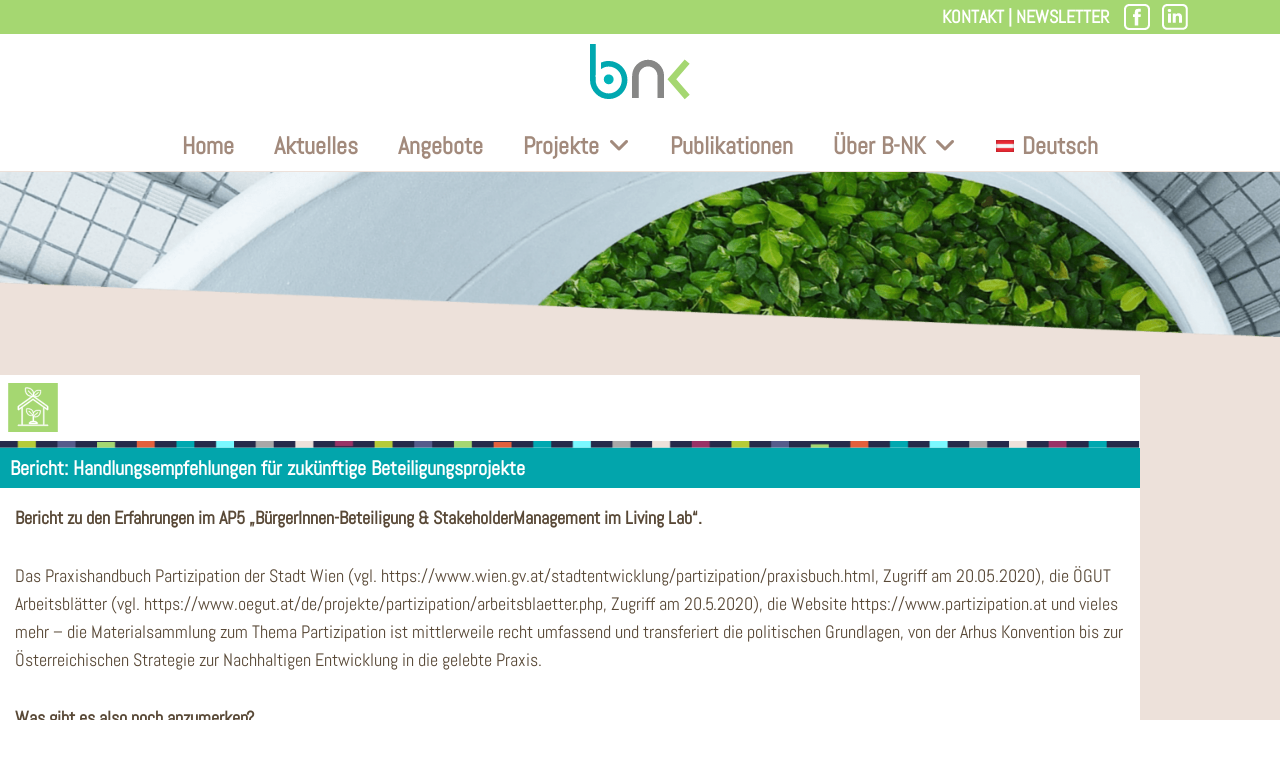

--- FILE ---
content_type: text/html; charset=UTF-8
request_url: https://www.b-nk.at/projekte/gruenes-planen-wohnen-leben/bericht-handlungsempfehlungen-fuer-zukuenftige-beteiligungsprojekte/
body_size: 40496
content:
<!DOCTYPE html>
<html lang="de-AT">

<head>
	
	<meta charset="UTF-8">
	<meta name="viewport" content="width=device-width, initial-scale=1, minimum-scale=1">
	<link rel="profile" href="http://gmpg.org/xfn/11">
		<title>Bericht: Handlungsempfehlungen für zukünftige Beteiligungsprojekte &#8211; Büro für nachhaltige Kompetenz B-NK GmbH</title>
<meta name='robots' content='max-image-preview:large' />
<link rel="alternate" hreflang="de" href="https://www.b-nk.at/projekte/gruenes-planen-wohnen-leben/bericht-handlungsempfehlungen-fuer-zukuenftige-beteiligungsprojekte/" />
<link rel="alternate" hreflang="x-default" href="https://www.b-nk.at/projekte/gruenes-planen-wohnen-leben/bericht-handlungsempfehlungen-fuer-zukuenftige-beteiligungsprojekte/" />
<link rel="alternate" type="application/rss+xml" title="Büro für nachhaltige Kompetenz B-NK GmbH &raquo; Feed" href="https://www.b-nk.at/feed/" />
<link rel="alternate" type="application/rss+xml" title="Büro für nachhaltige Kompetenz B-NK GmbH &raquo; Kommentar-Feed" href="https://www.b-nk.at/comments/feed/" />
<script consent-skip-blocker="1" data-skip-lazy-load="js-extra" data-cfasync="false">
  var _paq = window._paq || [];
</script><style>[consent-id]:not(.rcb-content-blocker):not([consent-transaction-complete]):not([consent-visual-use-parent^="children:"]):not([consent-confirm]){opacity:0!important;}
.rcb-content-blocker+.rcb-content-blocker-children-fallback~*{display:none!important;}</style><link rel="preload" href="https://www.b-nk.at/wp-content/c3bddce730fb489806ffcd248d682f7d/dist/303343518.js?ver=d0a9e67d7481025d345fb9f698655441" as="script" />
<link rel="preload" href="https://www.b-nk.at/wp-content/c3bddce730fb489806ffcd248d682f7d/dist/1428480725.js?ver=74fbdb39dad32617585001bcb9ba0209" as="script" />
<link rel="preload" href="https://www.b-nk.at/wp-content/plugins/real-cookie-banner-pro/public/lib/animate.css/animate.min.css?ver=4.1.1" as="style" />
<script data-cfasync="false" defer src="https://www.b-nk.at/wp-content/c3bddce730fb489806ffcd248d682f7d/dist/303343518.js?ver=d0a9e67d7481025d345fb9f698655441" id="real-cookie-banner-pro-vendor-real-cookie-banner-pro-banner-js"></script>
<script type="application/json" data-skip-lazy-load="js-extra" data-skip-moving="true" data-no-defer nitro-exclude data-alt-type="application/ld+json" data-dont-merge data-wpmeteor-nooptimize="true" data-cfasync="false" id="a963aaef43111bb90af63b927dc709adf1-js-extra">{"slug":"real-cookie-banner-pro","textDomain":"real-cookie-banner","version":"5.2.10","restUrl":"https:\/\/www.b-nk.at\/wp-json\/real-cookie-banner\/v1\/","restNamespace":"real-cookie-banner\/v1","restPathObfuscateOffset":"ee12c23cc6a53d00","restRoot":"https:\/\/www.b-nk.at\/wp-json\/","restQuery":{"_v":"5.2.10","_locale":"user","_dataLocale":"de"},"restNonce":"bead6c8c30","restRecreateNonceEndpoint":"https:\/\/www.b-nk.at\/wp-admin\/admin-ajax.php?action=rest-nonce","publicUrl":"https:\/\/www.b-nk.at\/wp-content\/plugins\/real-cookie-banner-pro\/public\/","chunkFolder":"dist","chunksLanguageFolder":"https:\/\/www.b-nk.at\/wp-content\/languages\/mo-cache\/real-cookie-banner-pro\/","chunks":{"chunk-config-tab-blocker.lite.js":["de_AT-83d48f038e1cf6148175589160cda67e","de_AT-e5c2f3318cd06f18a058318f5795a54b","de_AT-76129424d1eb6744d17357561a128725","de_AT-d3d8ada331df664d13fa407b77bc690b"],"chunk-config-tab-blocker.pro.js":["de_AT-ddf5ae983675e7b6eec2afc2d53654a2","de_AT-487d95eea292aab22c80aa3ae9be41f0","de_AT-ab0e642081d4d0d660276c9cebfe9f5d","de_AT-0f5f6074a855fa677e6086b82145bd50"],"chunk-config-tab-consent.lite.js":["de_AT-3823d7521a3fc2857511061e0d660408"],"chunk-config-tab-consent.pro.js":["de_AT-9cb9ecf8c1e8ce14036b5f3a5e19f098"],"chunk-config-tab-cookies.lite.js":["de_AT-1a51b37d0ef409906245c7ed80d76040","de_AT-e5c2f3318cd06f18a058318f5795a54b","de_AT-76129424d1eb6744d17357561a128725"],"chunk-config-tab-cookies.pro.js":["de_AT-572ee75deed92e7a74abba4b86604687","de_AT-487d95eea292aab22c80aa3ae9be41f0","de_AT-ab0e642081d4d0d660276c9cebfe9f5d"],"chunk-config-tab-dashboard.lite.js":["de_AT-f843c51245ecd2b389746275b3da66b6"],"chunk-config-tab-dashboard.pro.js":["de_AT-ae5ae8f925f0409361cfe395645ac077"],"chunk-config-tab-import.lite.js":["de_AT-66df94240f04843e5a208823e466a850"],"chunk-config-tab-import.pro.js":["de_AT-e5fee6b51986d4ff7a051d6f6a7b076a"],"chunk-config-tab-licensing.lite.js":["de_AT-e01f803e4093b19d6787901b9591b5a6"],"chunk-config-tab-licensing.pro.js":["de_AT-4918ea9704f47c2055904e4104d4ffba"],"chunk-config-tab-scanner.lite.js":["de_AT-b10b39f1099ef599835c729334e38429"],"chunk-config-tab-scanner.pro.js":["de_AT-752a1502ab4f0bebfa2ad50c68ef571f"],"chunk-config-tab-settings.lite.js":["de_AT-37978e0b06b4eb18b16164a2d9c93a2c"],"chunk-config-tab-settings.pro.js":["de_AT-e59d3dcc762e276255c8989fbd1f80e3"],"chunk-config-tab-tcf.lite.js":["de_AT-4f658bdbf0aa370053460bc9e3cd1f69","de_AT-e5c2f3318cd06f18a058318f5795a54b","de_AT-d3d8ada331df664d13fa407b77bc690b"],"chunk-config-tab-tcf.pro.js":["de_AT-e1e83d5b8a28f1f91f63b9de2a8b181a","de_AT-487d95eea292aab22c80aa3ae9be41f0","de_AT-0f5f6074a855fa677e6086b82145bd50"]},"others":{"customizeValuesBanner":"{\"layout\":{\"type\":\"dialog\",\"maxHeightEnabled\":true,\"maxHeight\":1020,\"dialogMaxWidth\":725,\"dialogPosition\":\"middleCenter\",\"dialogMargin\":[0,0,0,0],\"bannerPosition\":\"bottom\",\"bannerMaxWidth\":1024,\"dialogBorderRadius\":3,\"borderRadius\":5,\"animationIn\":\"slideInUp\",\"animationInDuration\":500,\"animationInOnlyMobile\":true,\"animationOut\":\"none\",\"animationOutDuration\":500,\"animationOutOnlyMobile\":true,\"overlay\":true,\"overlayBg\":\"#000000\",\"overlayBgAlpha\":50,\"overlayBlur\":2},\"decision\":{\"acceptAll\":\"button\",\"acceptEssentials\":\"button\",\"showCloseIcon\":false,\"acceptIndividual\":\"link\",\"buttonOrder\":\"all,essential,save,individual\",\"showGroups\":false,\"groupsFirstView\":false,\"saveButton\":\"always\"},\"design\":{\"bg\":\"#ffffff\",\"textAlign\":\"center\",\"linkTextDecoration\":\"underline\",\"borderWidth\":0,\"borderColor\":\"#ffffff\",\"fontSize\":13,\"fontColor\":\"#2b2b2b\",\"fontInheritFamily\":true,\"fontFamily\":\"Arial, Helvetica, sans-serif\",\"fontWeight\":\"normal\",\"boxShadowEnabled\":true,\"boxShadowOffsetX\":0,\"boxShadowOffsetY\":5,\"boxShadowBlurRadius\":13,\"boxShadowSpreadRadius\":0,\"boxShadowColor\":\"#000000\",\"boxShadowColorAlpha\":20},\"headerDesign\":{\"inheritBg\":true,\"bg\":\"#f4f4f4\",\"inheritTextAlign\":true,\"textAlign\":\"center\",\"padding\":[17,20,15,20],\"logo\":\"http:\\\/\\\/www.b-nk.at\\\/wp-content\\\/uploads\\\/BNK_Logo.svg\",\"logoRetina\":\"http:\\\/\\\/www.b-nk.at\\\/wp-content\\\/uploads\\\/BNK_Logo.svg\",\"logoMaxHeight\":40,\"logoPosition\":\"above\",\"logoMargin\":[5,15,5,15],\"fontSize\":25,\"fontColor\":\"#000000\",\"fontInheritFamily\":true,\"fontFamily\":\"Arial, Helvetica, sans-serif\",\"fontWeight\":\"normal\",\"borderWidth\":1,\"borderColor\":\"#efefef\",\"logoFitDim\":[70.35460992907802,40],\"logoRetinaFitDim\":[70.35460992907802,40]},\"bodyDesign\":{\"padding\":[15,20,15,20],\"descriptionInheritFontSize\":false,\"descriptionFontSize\":16,\"dottedGroupsInheritFontSize\":false,\"dottedGroupsFontSize\":14,\"dottedGroupsBulletColor\":\"#000000\",\"teachingsInheritTextAlign\":true,\"teachingsTextAlign\":\"center\",\"teachingsSeparatorActive\":true,\"teachingsSeparatorWidth\":50,\"teachingsSeparatorHeight\":1,\"teachingsSeparatorColor\":\"#000000\",\"teachingsInheritFontSize\":true,\"teachingsFontSize\":18,\"teachingsInheritFontColor\":true,\"teachingsFontColor\":\"#000000\",\"accordionMargin\":[10,0,5,0],\"accordionPadding\":[5,10,5,10],\"accordionArrowType\":\"outlined\",\"accordionArrowColor\":\"#15779b\",\"accordionBg\":\"#ffffff\",\"accordionActiveBg\":\"#f9f9f9\",\"accordionHoverBg\":\"#efefef\",\"accordionBorderWidth\":1,\"accordionBorderColor\":\"#efefef\",\"accordionTitleFontSize\":12,\"accordionTitleFontColor\":\"#2b2b2b\",\"accordionTitleFontWeight\":\"normal\",\"accordionDescriptionMargin\":[5,0,0,0],\"accordionDescriptionFontSize\":12,\"accordionDescriptionFontColor\":\"#757575\",\"accordionDescriptionFontWeight\":\"normal\",\"acceptAllOneRowLayout\":false,\"acceptAllPadding\":[10,10,10,10],\"acceptAllBg\":\"#02747a\",\"acceptAllTextAlign\":\"center\",\"acceptAllFontSize\":18,\"acceptAllFontColor\":\"#ffffff\",\"acceptAllFontWeight\":\"normal\",\"acceptAllBorderWidth\":0,\"acceptAllBorderColor\":\"#000000\",\"acceptAllHoverBg\":\"#026166\",\"acceptAllHoverFontColor\":\"#ffffff\",\"acceptAllHoverBorderColor\":\"#000000\",\"acceptEssentialsUseAcceptAll\":true,\"acceptEssentialsButtonType\":\"\",\"acceptEssentialsPadding\":[10,10,10,10],\"acceptEssentialsBg\":\"#efefef\",\"acceptEssentialsTextAlign\":\"center\",\"acceptEssentialsFontSize\":18,\"acceptEssentialsFontColor\":\"#0a0a0a\",\"acceptEssentialsFontWeight\":\"normal\",\"acceptEssentialsBorderWidth\":0,\"acceptEssentialsBorderColor\":\"#000000\",\"acceptEssentialsHoverBg\":\"#e8e8e8\",\"acceptEssentialsHoverFontColor\":\"#000000\",\"acceptEssentialsHoverBorderColor\":\"#000000\",\"acceptIndividualPadding\":[5,5,5,5],\"acceptIndividualBg\":\"#ffffff\",\"acceptIndividualTextAlign\":\"center\",\"acceptIndividualFontSize\":17,\"acceptIndividualFontColor\":\"#000000\",\"acceptIndividualFontWeight\":\"normal\",\"acceptIndividualBorderWidth\":0,\"acceptIndividualBorderColor\":\"#000000\",\"acceptIndividualHoverBg\":\"#ffffff\",\"acceptIndividualHoverFontColor\":\"#02747a\",\"acceptIndividualHoverBorderColor\":\"#000000\"},\"footerDesign\":{\"poweredByLink\":false,\"inheritBg\":false,\"bg\":\"#fcfcfc\",\"inheritTextAlign\":true,\"textAlign\":\"center\",\"padding\":[10,20,15,20],\"fontSize\":14,\"fontColor\":\"#000000\",\"fontInheritFamily\":true,\"fontFamily\":\"Arial, Helvetica, sans-serif\",\"fontWeight\":\"normal\",\"hoverFontColor\":\"#2b2b2b\",\"borderWidth\":1,\"borderColor\":\"#efefef\",\"languageSwitcher\":\"flags\"},\"texts\":{\"headline\":\"Privatsph\\u00e4re-Einstellungen\",\"description\":\"Wir verwenden Cookies und \\u00e4hnliche Technologien auf unserer Website und verarbeiten personenbezogene Daten von dir (z.B. IP-Adresse), um z.B. Inhalte und Anzeigen zu personalisieren, Medien von Drittanbietern einzubinden oder Zugriffe auf unsere Website zu analysieren. Die Datenverarbeitung kann auch erst in Folge gesetzter Cookies stattfinden. Wir teilen diese Daten mit Dritten, die wir in den Privatsph\\u00e4re-Einstellungen benennen.<br \\\/><br \\\/>Die Datenverarbeitung kann mit deiner Einwilligung oder auf Basis eines berechtigten Interesses erfolgen, dem du in den Privatsph\\u00e4re-Einstellungen widersprechen kannst. Du hast das Recht, nicht einzuwilligen und deine Einwilligung zu einem sp\\u00e4teren Zeitpunkt zu \\u00e4ndern oder zu widerrufen. Weitere Informationen zur Verwendung deiner Daten findest du in unserer {{privacyPolicy}}Datenschutzerkl\\u00e4rung{{\\\/privacyPolicy}}.\",\"acceptAll\":\"Alle akzeptieren\",\"acceptEssentials\":\"Weiter ohne Einwilligung\",\"acceptIndividual\":\"Privatsph\\u00e4re-Einstellungen individuell festlegen\",\"poweredBy\":\"2\",\"dataProcessingInUnsafeCountries\":\"Einige Services verarbeiten personenbezogene Daten in unsicheren Drittl\\u00e4ndern. Mit deiner Einwilligung stimmst du auch der Datenverarbeitung gekennzeichneter Services gem\\u00e4\\u00df {{legalBasis}} zu, mit Risiken wie unzureichenden Rechtsmitteln, unbefugtem Zugriff durch Beh\\u00f6rden ohne Information oder Widerspruchsm\\u00f6glichkeit, unbefugter Weitergabe an Dritte und unzureichenden Datensicherheitsma\\u00dfnahmen.\",\"ageNoticeBanner\":\"Du bist unter {{minAge}} Jahre alt? Dann kannst du nicht in optionale Services einwilligen. Du kannst deine Eltern oder Erziehungsberechtigten bitten, mit dir in diese Services einzuwilligen.\",\"ageNoticeBlocker\":\"Du bist unter {{minAge}} Jahre alt? Leider darfst du in diesen Service nicht selbst einwilligen, um diese Inhalte zu sehen. Bitte deine Eltern oder Erziehungsberechtigten, in den Service mit dir einzuwilligen!\",\"listServicesNotice\":\"Wenn du alle Services akzeptierst, erlaubst du, dass {{services}} geladen werden. Diese sind nach ihrem Zweck in Gruppen {{serviceGroups}} unterteilt (Zugeh\\u00f6rigkeit durch hochgestellte Zahlen gekennzeichnet).\",\"listServicesLegitimateInterestNotice\":\"Au\\u00dferdem werden {{services}} auf der Grundlage eines berechtigten Interesses geladen.\",\"tcfStacksCustomName\":\"Services mit verschiedenen Zwecken au\\u00dferhalb des TCF-Standards\",\"tcfStacksCustomDescription\":\"Services, die Einwilligungen nicht \\u00fcber den TCF-Standard, sondern \\u00fcber andere Technologien teilen. Diese werden nach ihrem Zweck in mehrere Gruppen unterteilt. Einige davon werden aufgrund eines berechtigten Interesses genutzt (z.B. Gefahrenabwehr), andere werden nur mit deiner Einwilligung genutzt. Details zu den einzelnen Gruppen und Zwecken der Services findest du in den individuellen Privatsph\\u00e4re-Einstellungen.\",\"consentForwardingExternalHosts\":\"Deine Einwilligung gilt auch auf {{websites}}.\",\"blockerHeadline\":\"{{name}} aufgrund von Privatsph\\u00e4re-Einstellungen blockiert\",\"blockerLinkShowMissing\":\"Zeige alle Services, in die du noch einwilligen musst\",\"blockerLoadButton\":\"Services akzeptieren und Inhalte laden\",\"blockerAcceptInfo\":\"Wenn du die blockierten Inhalte l\\u00e4dst, werden deine Datenschutzeinstellungen angepasst. Inhalte aus diesem Service werden in Zukunft nicht mehr blockiert.\",\"stickyHistory\":\"Historie der Privatsph\\u00e4re-Einstellungen\",\"stickyRevoke\":\"Einwilligungen widerrufen\",\"stickyRevokeSuccessMessage\":\"Du hast die Einwilligung f\\u00fcr Services mit dessen Cookies und Verarbeitung personenbezogener Daten erfolgreich widerrufen. Die Seite wird jetzt neu geladen!\",\"stickyChange\":\"Privatsph\\u00e4re-Einstellungen \\u00e4ndern\"},\"individualLayout\":{\"inheritDialogMaxWidth\":true,\"dialogMaxWidth\":970,\"inheritBannerMaxWidth\":true,\"bannerMaxWidth\":1980,\"descriptionTextAlign\":\"center\"},\"group\":{\"checkboxBg\":\"#f0f0f0\",\"checkboxBorderWidth\":1,\"checkboxBorderColor\":\"#d2d2d2\",\"checkboxActiveColor\":\"#ffffff\",\"checkboxActiveBg\":\"#02747a\",\"checkboxActiveBorderColor\":\"#02747a\",\"groupInheritBg\":true,\"groupBg\":\"#f4f4f4\",\"groupPadding\":[15,15,15,15],\"groupSpacing\":10,\"groupBorderRadius\":5,\"groupBorderWidth\":1,\"groupBorderColor\":\"#f4f4f4\",\"headlineFontSize\":16,\"headlineFontWeight\":\"normal\",\"headlineFontColor\":\"#2b2b2b\",\"descriptionFontSize\":14,\"descriptionFontColor\":\"#757575\",\"linkColor\":\"#757575\",\"linkHoverColor\":\"#2b2b2b\",\"detailsHideLessRelevant\":true},\"saveButton\":{\"useAcceptAll\":true,\"type\":\"button\",\"padding\":[10,10,10,10],\"bg\":\"#efefef\",\"textAlign\":\"center\",\"fontSize\":18,\"fontColor\":\"#0a0a0a\",\"fontWeight\":\"normal\",\"borderWidth\":0,\"borderColor\":\"#000000\",\"hoverBg\":\"#e8e8e8\",\"hoverFontColor\":\"#000000\",\"hoverBorderColor\":\"#000000\"},\"individualTexts\":{\"headline\":\"Individuelle Privatsph\\u00e4re-Einstellungen\",\"description\":\"Wir verwenden Cookies und \\u00e4hnliche Technologien auf unserer Website und verarbeiten personenbezogene Daten von dir (z.B. IP-Adresse), um z.B. Inhalte und Anzeigen zu personalisieren, Medien von Drittanbietern einzubinden oder Zugriffe auf unsere Website zu analysieren. Die Datenverarbeitung kann auch erst in Folge gesetzter Cookies stattfinden. Wir teilen diese Daten mit Dritten, die wir in den Privatsph\\u00e4re-Einstellungen benennen.<br \\\/><br \\\/>Die Datenverarbeitung kann mit deiner Einwilligung oder auf Basis eines berechtigten Interesses erfolgen, dem du in den Privatsph\\u00e4re-Einstellungen widersprechen kannst. Du hast das Recht, nicht einzuwilligen und deine Einwilligung zu einem sp\\u00e4teren Zeitpunkt zu \\u00e4ndern oder zu widerrufen. Weitere Informationen zur Verwendung deiner Daten findest du in unserer {{privacyPolicy}}Datenschutzerkl\\u00e4rung{{\\\/privacyPolicy}}.<br \\\/><br \\\/>Im Folgenden findest du eine \\u00dcbersicht \\u00fcber alle Services, die von dieser Website genutzt werden. Du kannst dir detaillierte Informationen zu jedem Service ansehen und ihm einzeln zustimmen oder von deinem Widerspruchsrecht Gebrauch machen.\",\"save\":\"Individuelle Auswahlen speichern\",\"showMore\":\"Service-Informationen anzeigen\",\"hideMore\":\"Service-Informationen ausblenden\",\"postamble\":\"\"},\"mobile\":{\"enabled\":true,\"maxHeight\":400,\"hideHeader\":false,\"alignment\":\"bottom\",\"scalePercent\":90,\"scalePercentVertical\":-50},\"sticky\":{\"enabled\":true,\"animationsEnabled\":true,\"alignment\":\"left\",\"bubbleBorderRadius\":50,\"icon\":\"fingerprint\",\"iconCustom\":\"\",\"iconCustomRetina\":\"\",\"iconSize\":20,\"iconColor\":\"#ffffff\",\"bubbleMargin\":[10,20,20,20],\"bubblePadding\":15,\"bubbleBg\":\"#15779b\",\"bubbleBorderWidth\":0,\"bubbleBorderColor\":\"#10556f\",\"boxShadowEnabled\":true,\"boxShadowOffsetX\":0,\"boxShadowOffsetY\":2,\"boxShadowBlurRadius\":5,\"boxShadowSpreadRadius\":1,\"boxShadowColor\":\"#105b77\",\"boxShadowColorAlpha\":40,\"bubbleHoverBg\":\"#ffffff\",\"bubbleHoverBorderColor\":\"#000000\",\"hoverIconColor\":\"#000000\",\"hoverIconCustom\":\"\",\"hoverIconCustomRetina\":\"\",\"menuFontSize\":16,\"menuBorderRadius\":5,\"menuItemSpacing\":10,\"menuItemPadding\":[5,10,5,10]},\"customCss\":{\"css\":\"\",\"antiAdBlocker\":\"y\"}}","isPro":true,"showProHints":false,"proUrl":"https:\/\/devowl.io\/de\/go\/real-cookie-banner?source=rcb-lite","showLiteNotice":false,"frontend":{"groups":"[{\"id\":534,\"name\":\"Essenziell\",\"slug\":\"essenziell\",\"description\":\"Essenzielle Services sind f\\u00fcr die grundlegende Funktionalit\\u00e4t der Website erforderlich. Sie enthalten nur technisch notwendige Services. Diesen Services kann nicht widersprochen werden.\",\"isEssential\":true,\"isDefault\":true,\"items\":[{\"id\":10156,\"name\":\"WPML\",\"purpose\":\"WPML ist ein Mehrsprachen-System f\\u00fcr WordPress Websites, um die Website in mehreren Sprachen auszugeben und sie damit einer gr\\u00f6\\u00dferen Menge an Nutzern erreichbar zu machen. Cookies oder Cookie-\\u00e4hnliche Technologien k\\u00f6nnen gespeichert und ausgelesen werden. Diese k\\u00f6nnen die Sprache des Nutzers speichern und k\\u00f6nnen den Nutzer auf die Version der Webseite umleiten, die der Sprache des Browsers des Nutzers entspricht. Das berechtigte Interesse an der Nutzung dieses Services ist die Speicherung der Sprache des Nutzers zu speichern, um den Inhalt in der richtigen Sprache zu \\u00fcbermitteln.\",\"providerContact\":{\"phone\":\"\",\"email\":\"\",\"link\":\"\"},\"isProviderCurrentWebsite\":true,\"provider\":\"\",\"uniqueName\":\"wpml\",\"isEmbeddingOnlyExternalResources\":false,\"legalBasis\":\"consent\",\"dataProcessingInCountries\":[],\"dataProcessingInCountriesSpecialTreatments\":[],\"technicalDefinitions\":[{\"type\":\"http\",\"name\":\"wp-wpml_current_language\",\"host\":\"www.b-nk.at\",\"duration\":1,\"durationUnit\":\"d\",\"isSessionDuration\":false,\"purpose\":\"\"},{\"type\":\"indexedDb\",\"name\":\"wp-wpml_current_admin_language_*\",\"host\":\"www.b-nk.at\",\"duration\":1,\"durationUnit\":\"d\",\"isSessionDuration\":false,\"purpose\":\"\"},{\"type\":\"http\",\"name\":\"_icl_visitor_lang_js\",\"host\":\"www.b-nk.at\",\"duration\":0,\"durationUnit\":\"y\",\"isSessionDuration\":true,\"purpose\":\"\"},{\"type\":\"http\",\"name\":\"wpml_browser_redirect_test\",\"host\":\"www.b-nk.at\",\"duration\":0,\"durationUnit\":\"y\",\"isSessionDuration\":true,\"purpose\":\"\"}],\"codeDynamics\":[],\"providerPrivacyPolicyUrl\":\"\",\"providerLegalNoticeUrl\":\"\",\"tagManagerOptInEventName\":\"\",\"tagManagerOptOutEventName\":\"\",\"googleConsentModeConsentTypes\":[],\"executePriority\":10,\"codeOptIn\":\"\",\"executeCodeOptInWhenNoTagManagerConsentIsGiven\":false,\"codeOptOut\":\"\",\"executeCodeOptOutWhenNoTagManagerConsentIsGiven\":false,\"deleteTechnicalDefinitionsAfterOptOut\":false,\"codeOnPageLoad\":\"\",\"presetId\":\"wpml\"},{\"id\":10150,\"name\":\"Wordfence\",\"purpose\":\"Wordfence sichert diese Website vor Angriffen verschiedener Art. Cookies oder Cookie-\\u00e4hnliche Technologien k\\u00f6nnen gespeichert und gelesen werden. Cookies werden verwendet, um die Berechtigungen des Benutzers vor dem Zugriff auf WordPress zu pr\\u00fcfen, um Administratoren zu benachrichtigen, wenn sich ein Benutzer mit einem neuen Ger\\u00e4t oder Standort anmeldet, und um definierte L\\u00e4nderbeschr\\u00e4nkungen durch speziell pr\\u00e4parierte Links zu umgehen. Das berechtigte Interesse an der Nutzung dieses Dienstes besteht darin, die notwendige Sicherheit der Website zu gew\\u00e4hrleisten.\",\"providerContact\":{\"phone\":\"\",\"email\":\"\",\"link\":\"\"},\"isProviderCurrentWebsite\":true,\"provider\":\"\",\"uniqueName\":\"wordfence\",\"isEmbeddingOnlyExternalResources\":false,\"legalBasis\":\"legitimate-interest\",\"dataProcessingInCountries\":[],\"dataProcessingInCountriesSpecialTreatments\":[],\"technicalDefinitions\":[{\"type\":\"http\",\"name\":\"wfls-remembered-*\",\"host\":\"www.b-nk.at\",\"duration\":30,\"durationUnit\":\"d\",\"isSessionDuration\":false,\"purpose\":\"\"},{\"type\":\"http\",\"name\":\"wfwaf-authcookie-*\",\"host\":\"www.b-nk.at\",\"duration\":12,\"durationUnit\":\"mo\",\"isSessionDuration\":false,\"purpose\":\"\"},{\"type\":\"http\",\"name\":\"wf_loginalerted_*\",\"host\":\"www.b-nk.at\",\"duration\":12,\"durationUnit\":\"mo\",\"isSessionDuration\":false,\"purpose\":\"\"},{\"type\":\"http\",\"name\":\"wfCBLBypass\",\"host\":\"www.b-nk.at\",\"duration\":12,\"durationUnit\":\"mo\",\"isSessionDuration\":false,\"purpose\":\"\"}],\"codeDynamics\":[],\"providerPrivacyPolicyUrl\":\"\",\"providerLegalNoticeUrl\":\"\",\"tagManagerOptInEventName\":\"\",\"tagManagerOptOutEventName\":\"\",\"googleConsentModeConsentTypes\":[],\"executePriority\":10,\"codeOptIn\":\"\",\"executeCodeOptInWhenNoTagManagerConsentIsGiven\":false,\"codeOptOut\":\"\",\"executeCodeOptOutWhenNoTagManagerConsentIsGiven\":false,\"deleteTechnicalDefinitionsAfterOptOut\":false,\"codeOnPageLoad\":\"\",\"presetId\":\"wordfence\"},{\"id\":10148,\"name\":\"Elementor\",\"purpose\":\"Elementor erm\\u00f6glicht die Gestaltung des Layouts dieser Website, um diese ansprechender und benutzerfreundlicher zu gestalten. Die gesammelten Daten werden nicht zu Analysezwecken verwendet, sondern nur, um sicherzustellen, dass z. B. ausgeblendete Elemente bei mehreren aktiven Sitzungen nicht erneut angezeigt werden. Cookies oder Cookie-\\u00e4hnliche Technologien k\\u00f6nnen gespeichert und gelesen werden. Diese werden verwendet, um die Anzahl der Seitenaufrufe und aktiven Sitzungen des Nutzers zu speichern. Das berechtigte Interesse an der Nutzung dieses Services liegt in der einfachen und benutzerfreundlichen Umsetzung der verwendeten Layouts.\",\"providerContact\":{\"phone\":\"\",\"email\":\"\",\"link\":\"\"},\"isProviderCurrentWebsite\":true,\"provider\":\"\",\"uniqueName\":\"elementor\",\"isEmbeddingOnlyExternalResources\":false,\"legalBasis\":\"legitimate-interest\",\"dataProcessingInCountries\":[],\"dataProcessingInCountriesSpecialTreatments\":[],\"technicalDefinitions\":[{\"type\":\"local\",\"name\":\"elementor\",\"host\":\"https:\\\/\\\/www.b-nk.at\",\"duration\":0,\"durationUnit\":\"y\",\"isSessionDuration\":false,\"purpose\":\"\"},{\"type\":\"session\",\"name\":\"elementor\",\"host\":\"https:\\\/\\\/www.b-nk.at\",\"duration\":0,\"durationUnit\":\"y\",\"isSessionDuration\":false,\"purpose\":\"\"}],\"codeDynamics\":[],\"providerPrivacyPolicyUrl\":\"\",\"providerLegalNoticeUrl\":\"\",\"tagManagerOptInEventName\":\"\",\"tagManagerOptOutEventName\":\"\",\"googleConsentModeConsentTypes\":[],\"executePriority\":10,\"codeOptIn\":\"\",\"executeCodeOptInWhenNoTagManagerConsentIsGiven\":false,\"codeOptOut\":\"\",\"executeCodeOptOutWhenNoTagManagerConsentIsGiven\":false,\"deleteTechnicalDefinitionsAfterOptOut\":false,\"codeOnPageLoad\":\"\",\"presetId\":\"elementor\"},{\"id\":9971,\"name\":\"Real Cookie Banner\",\"purpose\":\"Real Cookie Banner bittet Website-Besucher um die Einwilligung zum Setzen von Cookies und zur Verarbeitung personenbezogener Daten. Dazu wird jedem Website-Besucher eine UUID (pseudonyme Identifikation des Nutzers) zugewiesen, die bis zum Ablauf des Cookies zur Speicherung der Einwilligung g\\u00fcltig ist. Cookies werden dazu verwendet, um zu testen, ob Cookies gesetzt werden k\\u00f6nnen, um Referenz auf die dokumentierte Einwilligung zu speichern, um zu speichern, in welche Services aus welchen Service-Gruppen der Besucher eingewilligt hat, und, falls Einwilligung nach dem Transparency &amp; Consent Framework (TCF) eingeholt werden, um die Einwilligungen in TCF Partner, Zwecke, besondere Zwecke, Funktionen und besondere Funktionen zu speichern. Im Rahmen der Darlegungspflicht nach DSGVO wird die erhobene Einwilligung vollumf\\u00e4nglich dokumentiert. Dazu z\\u00e4hlt neben den Services und Service-Gruppen, in welche der Besucher eingewilligt hat, und falls Einwilligung nach dem TCF Standard eingeholt werden, in welche TCF Partner, Zwecke und Funktionen der Besucher eingewilligt hat, alle Einstellungen des Cookie Banners zum Zeitpunkt der Einwilligung als auch die technischen Umst\\u00e4nde (z.B. Gr\\u00f6\\u00dfe des Sichtbereichs bei der Einwilligung) und die Nutzerinteraktionen (z.B. Klick auf Buttons), die zur Einwilligung gef\\u00fchrt haben. Die Einwilligung wird pro Sprache einmal erhoben.\",\"providerContact\":{\"phone\":\"\",\"email\":\"\",\"link\":\"\"},\"isProviderCurrentWebsite\":true,\"provider\":\"\",\"uniqueName\":\"\",\"isEmbeddingOnlyExternalResources\":false,\"legalBasis\":\"legal-requirement\",\"dataProcessingInCountries\":[],\"dataProcessingInCountriesSpecialTreatments\":[],\"technicalDefinitions\":[{\"type\":\"http\",\"name\":\"real_cookie_banner*\",\"host\":\".b-nk.at\",\"duration\":365,\"durationUnit\":\"d\",\"isSessionDuration\":false,\"purpose\":\"Eindeutiger Identifikator f\\u00fcr die Einwilligung, aber nicht f\\u00fcr den Website-Besucher. Revisionshash f\\u00fcr die Einstellungen des Cookie-Banners (Texte, Farben, Funktionen, Servicegruppen, Dienste, Content Blocker usw.). IDs f\\u00fcr eingewilligte Services und Service-Gruppen.\"},{\"type\":\"http\",\"name\":\"real_cookie_banner*-tcf\",\"host\":\".b-nk.at\",\"duration\":365,\"durationUnit\":\"d\",\"isSessionDuration\":false,\"purpose\":\"Im Rahmen von TCF gesammelte Einwilligungen, die im TC-String-Format gespeichert werden, einschlie\\u00dflich TCF-Vendoren, -Zwecke, -Sonderzwecke, -Funktionen und -Sonderfunktionen.\"},{\"type\":\"http\",\"name\":\"real_cookie_banner*-gcm\",\"host\":\".b-nk.at\",\"duration\":365,\"durationUnit\":\"d\",\"isSessionDuration\":false,\"purpose\":\"Die im Google Consent Mode gesammelten Einwilligungen in die verschiedenen Einwilligungstypen (Zwecke) werden f\\u00fcr alle mit dem Google Consent Mode kompatiblen Services gespeichert.\"},{\"type\":\"http\",\"name\":\"real_cookie_banner-test\",\"host\":\".b-nk.at\",\"duration\":365,\"durationUnit\":\"d\",\"isSessionDuration\":false,\"purpose\":\"Cookie, der gesetzt wurde, um die Funktionalit\\u00e4t von HTTP-Cookies zu testen. Wird sofort nach dem Test gel\\u00f6scht.\"},{\"type\":\"local\",\"name\":\"real_cookie_banner*\",\"host\":\"https:\\\/\\\/www.b-nk.at\",\"duration\":1,\"durationUnit\":\"d\",\"isSessionDuration\":false,\"purpose\":\"Eindeutiger Identifikator f\\u00fcr die Einwilligung, aber nicht f\\u00fcr den Website-Besucher. Revisionshash f\\u00fcr die Einstellungen des Cookie-Banners (Texte, Farben, Funktionen, Service-Gruppen, Services, Content Blocker usw.). IDs f\\u00fcr eingewilligte Services und Service-Gruppen. Wird nur solange gespeichert, bis die Einwilligung auf dem Website-Server dokumentiert ist.\"},{\"type\":\"local\",\"name\":\"real_cookie_banner*-tcf\",\"host\":\"https:\\\/\\\/www.b-nk.at\",\"duration\":1,\"durationUnit\":\"d\",\"isSessionDuration\":false,\"purpose\":\"Im Rahmen von TCF gesammelte Einwilligungen werden im TC-String-Format gespeichert, einschlie\\u00dflich TCF Vendoren, Zwecke, besondere Zwecke, Funktionen und besondere Funktionen. Wird nur solange gespeichert, bis die Einwilligung auf dem Website-Server dokumentiert ist.\"},{\"type\":\"local\",\"name\":\"real_cookie_banner*-gcm\",\"host\":\"https:\\\/\\\/www.b-nk.at\",\"duration\":1,\"durationUnit\":\"d\",\"isSessionDuration\":false,\"purpose\":\"Im Rahmen des Google Consent Mode erfasste Einwilligungen werden f\\u00fcr alle mit dem Google Consent Mode kompatiblen Services in Einwilligungstypen (Zwecke) gespeichert. Wird nur solange gespeichert, bis die Einwilligung auf dem Website-Server dokumentiert ist.\"},{\"type\":\"local\",\"name\":\"real_cookie_banner-consent-queue*\",\"host\":\"https:\\\/\\\/www.b-nk.at\",\"duration\":1,\"durationUnit\":\"d\",\"isSessionDuration\":false,\"purpose\":\"Lokale Zwischenspeicherung (Caching) der Auswahl im Cookie-Banner, bis der Server die Einwilligung dokumentiert; Dokumentation periodisch oder bei Seitenwechseln versucht, wenn der Server nicht verf\\u00fcgbar oder \\u00fcberlastet ist.\"}],\"codeDynamics\":[],\"providerPrivacyPolicyUrl\":\"\",\"providerLegalNoticeUrl\":\"\",\"tagManagerOptInEventName\":\"\",\"tagManagerOptOutEventName\":\"\",\"googleConsentModeConsentTypes\":[],\"executePriority\":10,\"codeOptIn\":\"\",\"executeCodeOptInWhenNoTagManagerConsentIsGiven\":false,\"codeOptOut\":\"\",\"executeCodeOptOutWhenNoTagManagerConsentIsGiven\":false,\"deleteTechnicalDefinitionsAfterOptOut\":false,\"codeOnPageLoad\":\"\",\"presetId\":\"real-cookie-banner\"}]},{\"id\":536,\"name\":\"Funktional\",\"slug\":\"funktional\",\"description\":\"Funktionale Services sind notwendig, um \\u00fcber die wesentliche Funktionalit\\u00e4t der Website hinausgehende Features wie h\\u00fcbschere Schriftarten, Videowiedergabe oder interaktive Web 2.0-Features bereitzustellen. Inhalte von z.B. Video- und Social Media-Plattformen sind standardm\\u00e4\\u00dfig gesperrt und k\\u00f6nnen zugestimmt werden. Wenn dem Service zugestimmt wird, werden diese Inhalte automatisch ohne weitere manuelle Einwilligung geladen.\",\"isEssential\":false,\"isDefault\":true,\"items\":[{\"id\":10152,\"name\":\"WordPress Emojis\",\"purpose\":\"WordPress Emojis ist ein Emoji-Set, das von wordpress.org geladen wird, wenn ein alter Browser verwendet wird, welcher ohne die Einbindung des Services keine Emojis anzeigen k\\u00f6nnte. Dies erfordert die Verarbeitung der IP-Adresse und der Metadaten des Nutzers. Auf dem Client des Nutzers werden keine Cookies oder Cookie-\\u00e4hnliche Technologien gesetzt. Cookies oder Cookie-\\u00e4hnliche Technologien k\\u00f6nnen gespeichert und ausgelesen werden. Diese enthalten das Testergebnis und das Datum des letzten Tests, ob der Browser Emojis anzeigen kann.\",\"providerContact\":{\"phone\":\"\",\"email\":\"dpo@wordpress.org\",\"link\":\"\"},\"isProviderCurrentWebsite\":false,\"provider\":\"WordPress.org, 660 4TH St, San Francisco, CA, 94107, USA\",\"uniqueName\":\"wordpress-emojis\",\"isEmbeddingOnlyExternalResources\":false,\"legalBasis\":\"consent\",\"dataProcessingInCountries\":[\"US\"],\"dataProcessingInCountriesSpecialTreatments\":[\"provider-is-self-certified-trans-atlantic-data-privacy-framework\"],\"technicalDefinitions\":[{\"type\":\"session\",\"name\":\"wpEmojiSettingsSupports\",\"host\":\"https:\\\/\\\/www.b-nk.at\",\"duration\":1,\"durationUnit\":\"y\",\"isSessionDuration\":false,\"purpose\":\"\"}],\"codeDynamics\":[],\"providerPrivacyPolicyUrl\":\"https:\\\/\\\/de.wordpress.org\\\/about\\\/privacy\\\/\",\"providerLegalNoticeUrl\":\"\",\"tagManagerOptInEventName\":\"\",\"tagManagerOptOutEventName\":\"\",\"googleConsentModeConsentTypes\":[],\"executePriority\":10,\"codeOptIn\":\"\",\"executeCodeOptInWhenNoTagManagerConsentIsGiven\":false,\"codeOptOut\":\"\",\"executeCodeOptOutWhenNoTagManagerConsentIsGiven\":false,\"deleteTechnicalDefinitionsAfterOptOut\":true,\"codeOnPageLoad\":\"\",\"presetId\":\"wordpress-emojis\"}]},{\"id\":538,\"name\":\"Statistik\",\"slug\":\"statistik\",\"description\":\"Statistik-Services werden ben\\u00f6tigt, um pseudonymisierte Daten \\u00fcber die Besucher der Website zu sammeln. Die Daten erm\\u00f6glichen es uns, die Besucher besser zu verstehen und die Website zu optimieren.\",\"isEssential\":false,\"isDefault\":true,\"items\":[{\"id\":10873,\"name\":\"Matomo\",\"purpose\":\"Matomo ist ein Service, um detaillierte Statistiken \\u00fcber das Nutzerverhalten auf der Website zu erstellen. Cookies werden verwendet, um Nutzer zu unterscheiden und um Daten aus mehreren Seitenaufrufen miteinander zu verkn\\u00fcpfen.\",\"providerContact\":{\"phone\":\"\",\"email\":\"\",\"link\":\"\"},\"isProviderCurrentWebsite\":true,\"provider\":\"\",\"uniqueName\":\"matomo-plugin\",\"isEmbeddingOnlyExternalResources\":false,\"legalBasis\":\"consent\",\"dataProcessingInCountries\":[],\"dataProcessingInCountriesSpecialTreatments\":[],\"technicalDefinitions\":[{\"type\":\"http\",\"name\":\"_pk_ses.*\",\"host\":\"www.b-nk.at\",\"duration\":30,\"durationUnit\":\"m\",\"isSessionDuration\":false,\"purpose\":\"\"},{\"type\":\"http\",\"name\":\"_pk_id.*\",\"host\":\"www.b-nk.at\",\"duration\":13,\"durationUnit\":\"mo\",\"isSessionDuration\":false,\"purpose\":\"\"},{\"type\":\"http\",\"name\":\"_pk_ref.*\",\"host\":\"www.b-nk.at\",\"duration\":6,\"durationUnit\":\"mo\",\"isSessionDuration\":false,\"purpose\":\"\"},{\"type\":\"http\",\"name\":\"_pk_cvar.*\",\"host\":\"www.b-nk.at\",\"duration\":30,\"durationUnit\":\"mo\",\"isSessionDuration\":false,\"purpose\":\"\"},{\"type\":\"http\",\"name\":\"_pk_hsr.*\",\"host\":\"www.b-nk.at\",\"duration\":30,\"durationUnit\":\"m\",\"isSessionDuration\":false,\"purpose\":\"\"},{\"type\":\"http\",\"name\":\"_pk_testcookie.*\",\"host\":\"www.b-nk.at\",\"duration\":0,\"durationUnit\":\"m\",\"isSessionDuration\":true,\"purpose\":\"\"},{\"type\":\"http\",\"name\":\"mtm_consent\",\"host\":\"www.b-nk.at\",\"duration\":1,\"durationUnit\":\"y\",\"isSessionDuration\":false,\"purpose\":\"\"}],\"codeDynamics\":[],\"providerPrivacyPolicyUrl\":\"\",\"providerLegalNoticeUrl\":\"\",\"tagManagerOptInEventName\":\"\",\"tagManagerOptOutEventName\":\"\",\"googleConsentModeConsentTypes\":[],\"executePriority\":10,\"codeOptIn\":\"\",\"executeCodeOptInWhenNoTagManagerConsentIsGiven\":false,\"codeOptOut\":\"base64-encoded:PHNjcmlwdD4KICAgIHZhciBfcGFxID0gd2luZG93Ll9wYXE7CiAgICBpZiAoX3BhcSkgewogICAgICAgIF9wYXEucHVzaChbImRpc2FibGVDb29raWVzIl0pOwogICAgfQo8L3NjcmlwdD4=\",\"executeCodeOptOutWhenNoTagManagerConsentIsGiven\":false,\"deleteTechnicalDefinitionsAfterOptOut\":true,\"codeOnPageLoad\":\"base64-encoded:PHNjcmlwdD4KICB2YXIgX3BhcSA9IHdpbmRvdy5fcGFxIHx8IFtdOwo8L3NjcmlwdD4=\",\"presetId\":\"matomo-plugin\"}]}]","links":[{"id":9967,"label":"Datenschutzerkl\u00e4rung","pageType":"privacyPolicy","isExternalUrl":false,"pageId":3,"url":"https:\/\/www.b-nk.at\/datenschutzerklaerung\/","hideCookieBanner":true,"isTargetBlank":true},{"id":9969,"label":"Impressum","pageType":"legalNotice","isExternalUrl":false,"pageId":1965,"url":"https:\/\/www.b-nk.at\/impressum\/","hideCookieBanner":true,"isTargetBlank":true}],"websiteOperator":{"address":"B\u00fcro f\u00fcr nachhaltige Kompetenz B-NK GmbH","country":"AT","contactEmail":"base64-encoded:b2ZmaWNlQGItbmsuYXQ=","contactPhone":"+4319908996","contactFormUrl":false},"blocker":[{"id":10875,"name":"Matomo","description":"","rules":["*wp-content\\\/uploads\\\/matomo\\\/matomo.js*","*wp-content\/uploads\/matomo\/matomo.js*","*wp-json\/matomo*","*wp-json\\\/matomo*","*wp-content\/plugins\/matomo\/app\/matomo.php*","_paq","*matomo.php*"],"criteria":"services","tcfVendors":[],"tcfPurposes":[],"services":[10874],"isVisual":false,"visualType":"default","visualMediaThumbnail":"0","visualContentType":"","isVisualDarkMode":false,"visualBlur":0,"visualDownloadThumbnail":false,"visualHeroButtonText":"","shouldForceToShowVisual":false,"presetId":"matomo-plugin","visualThumbnail":null},{"id":10154,"name":"WordPress Emojis","description":"","rules":["*s.w.org\/images\/core\/emoji*","window._wpemojiSettings","link[href=\"\/\/s.w.org\"]"],"criteria":"services","tcfVendors":[],"tcfPurposes":[],"services":[10153],"isVisual":false,"visualType":"default","visualMediaThumbnail":"0","visualContentType":"","isVisualDarkMode":false,"visualBlur":0,"visualDownloadThumbnail":false,"visualHeroButtonText":"","shouldForceToShowVisual":false,"presetId":"wordpress-emojis","visualThumbnail":null}],"languageSwitcher":[{"name":"English","current":false,"flag":"https:\/\/www.b-nk.at\/wp-content\/plugins\/sitepress-multilingual-cms\/res\/flags\/en.svg","url":"https:\/\/www.b-nk.at\/en\/","locale":"en"},{"name":"Deutsch","current":true,"flag":"https:\/\/www.b-nk.at\/wp-content\/uploads\/flags\/at-flag.png","url":"https:\/\/www.b-nk.at\/projekte\/gruenes-planen-wohnen-leben\/bericht-handlungsempfehlungen-fuer-zukuenftige-beteiligungsprojekte\/","locale":"de"}],"predefinedDataProcessingInSafeCountriesLists":{"GDPR":["AT","BE","BG","HR","CY","CZ","DK","EE","FI","FR","DE","GR","HU","IE","IS","IT","LI","LV","LT","LU","MT","NL","NO","PL","PT","RO","SK","SI","ES","SE"],"DSG":["CH"],"GDPR+DSG":[],"ADEQUACY_EU":["AD","AR","CA","FO","GG","IL","IM","JP","JE","NZ","KR","CH","GB","UY","US"],"ADEQUACY_CH":["DE","AD","AR","AT","BE","BG","CA","CY","HR","DK","ES","EE","FI","FR","GI","GR","GG","HU","IM","FO","IE","IS","IL","IT","JE","LV","LI","LT","LU","MT","MC","NO","NZ","NL","PL","PT","CZ","RO","GB","SK","SI","SE","UY","US"]},"decisionCookieName":"real_cookie_banner-v:3_blog:1_path:7a71f12-lang:de","revisionHash":"3dcb7180ec903f5947a1ab4c1d815c79","territorialLegalBasis":["gdpr-eprivacy"],"setCookiesViaManager":"none","isRespectDoNotTrack":false,"failedConsentDocumentationHandling":"essentials","isAcceptAllForBots":true,"isDataProcessingInUnsafeCountries":true,"isAgeNotice":true,"ageNoticeAgeLimit":14,"isListServicesNotice":true,"isBannerLessConsent":false,"isTcf":false,"isGcm":false,"isGcmListPurposes":true,"hasLazyData":false},"anonymousContentUrl":"https:\/\/www.b-nk.at\/wp-content\/c3bddce730fb489806ffcd248d682f7d\/dist\/","anonymousHash":"c3bddce730fb489806ffcd248d682f7d","hasDynamicPreDecisions":true,"isLicensed":true,"isDevLicense":false,"multilingualSkipHTMLForTag":"","isCurrentlyInTranslationEditorPreview":false,"defaultLanguage":"de","currentLanguage":"de","activeLanguages":["de"],"context":"lang:de","iso3166OneAlpha2":{"AF":"Afghanistan","AL":"Albanien","DZ":"Algerien","AS":"Amerikanisch-Samoa","AD":"Andorra","AO":"Angola","AI":"Anguilla","AQ":"Antarktis","AG":"Antigua und Barbuda","AR":"Argentinien","AM":"Armenien","AW":"Aruba","AZ":"Aserbaidschan","AU":"Australien","BS":"Bahamas","BH":"Bahrain","BD":"Bangladesch","BB":"Barbados","BY":"Belarus","BE":"Belgien","BZ":"Belize","BJ":"Benin","BM":"Bermuda","BT":"Bhutan","BO":"Bolivien","BA":"Bosnien und Herzegowina","BW":"Botswana","BV":"Bouvetinsel","BR":"Brasilien","IO":"Britisches Territorium im Indischen Ozean","BN":"Brunei Darussalam","BG":"Bulgarien","BF":"Burkina Faso","BI":"Burundi","CL":"Chile","CN":"China","CK":"Cookinseln","CR":"Costa Rica","CW":"Cura\u00e7ao","DE":"Deutschland","LA":"Die Laotische Demokratische Volksrepublik","DM":"Dominica","DO":"Dominikanische Republik","DJ":"Dschibuti","DK":"D\u00e4nemark","EC":"Ecuador","SV":"El Salvador","ER":"Eritrea","EE":"Estland","FK":"Falklandinseln (Malwinen)","FJ":"Fidschi","FI":"Finnland","FR":"Frankreich","GF":"Franz\u00f6sisch-Guayana","PF":"Franz\u00f6sisch-Polynesien","TF":"Franz\u00f6sische S\u00fcd- und Antarktisgebiete","FO":"F\u00e4r\u00f6er Inseln","FM":"F\u00f6derierte Staaten von Mikronesien","GA":"Gabun","GM":"Gambia","GE":"Georgien","GH":"Ghana","GI":"Gibraltar","GD":"Grenada","GR":"Griechenland","GL":"Gr\u00f6nland","GP":"Guadeloupe","GU":"Guam","GT":"Guatemala","GG":"Guernsey","GN":"Guinea","GW":"Guinea-Bissau","GY":"Guyana","HT":"Haiti","HM":"Heard und die McDonaldinseln","VA":"Heiliger Stuhl (Staat Vatikanstadt)","HN":"Honduras","HK":"Hong Kong","IN":"Indien","ID":"Indonesien","IQ":"Irak","IE":"Irland","IR":"Islamische Republik Iran","IS":"Island","IM":"Isle of Man","IL":"Israel","IT":"Italien","JM":"Jamaika","JP":"Japan","YE":"Jemen","JE":"Jersey","JO":"Jordanien","VG":"Jungferninseln, Britisch","VI":"Jungferninseln, U.S.","KY":"Kaimaninseln","KH":"Kambodscha","CM":"Kamerun","CA":"Kanada","CV":"Kap Verde","BQ":"Karibischen Niederlande","KZ":"Kasachstan","QA":"Katar","KE":"Kenia","KG":"Kirgisistan","KI":"Kiribati","UM":"Kleinere Inselbesitzungen der Vereinigten Staaten","CC":"Kokosinseln","CO":"Kolumbien","KM":"Komoren","CG":"Kongo","CD":"Kongo, Demokratische Republik","KR":"Korea","XK":"Kosovo","HR":"Kroatien","CU":"Kuba","KW":"Kuwait","LS":"Lesotho","LV":"Lettland","LB":"Libanon","LR":"Liberia","LY":"Libysch-Arabische Dschamahirija","LI":"Liechtenstein","LT":"Litauen","LU":"Luxemburg","MO":"Macao","MG":"Madagaskar","MW":"Malawi","MY":"Malaysia","MV":"Malediven","ML":"Mali","MT":"Malta","MA":"Marokko","MH":"Marshallinseln","MQ":"Martinique","MR":"Mauretanien","MU":"Mauritius","YT":"Mayotte","MK":"Mazedonien","MX":"Mexiko","MD":"Moldawien","MC":"Monaco","MN":"Mongolei","ME":"Montenegro","MS":"Montserrat","MZ":"Mosambik","MM":"Myanmar","NA":"Namibia","NR":"Nauru","NP":"Nepal","NC":"Neukaledonien","NZ":"Neuseeland","NI":"Nicaragua","NL":"Niederlande","AN":"Niederl\u00e4ndische Antillen","NE":"Niger","NG":"Nigeria","NU":"Niue","KP":"Nordkorea","NF":"Norfolkinsel","NO":"Norwegen","MP":"N\u00f6rdliche Marianen","OM":"Oman","PK":"Pakistan","PW":"Palau","PS":"Pal\u00e4stinensisches Gebiet, besetzt","PA":"Panama","PG":"Papua-Neuguinea","PY":"Paraguay","PE":"Peru","PH":"Philippinen","PN":"Pitcairn","PL":"Polen","PT":"Portugal","PR":"Puerto Rico","CI":"Republik C\u00f4te d'Ivoire","RW":"Ruanda","RO":"Rum\u00e4nien","RU":"Russische F\u00f6deration","RE":"R\u00e9union","BL":"Saint Barth\u00e9l\u00e9my","PM":"Saint Pierre und Miquelo","SB":"Salomonen","ZM":"Sambia","WS":"Samoa","SM":"San Marino","SH":"Sankt Helena","MF":"Sankt Martin","SA":"Saudi-Arabien","SE":"Schweden","CH":"Schweiz","SN":"Senegal","RS":"Serbien","SC":"Seychellen","SL":"Sierra Leone","ZW":"Simbabwe","SG":"Singapur","SX":"Sint Maarten","SK":"Slowakei","SI":"Slowenien","SO":"Somalia","ES":"Spanien","LK":"Sri Lanka","KN":"St. Kitts und Nevis","LC":"St. Lucia","VC":"St. Vincent und Grenadinen","SD":"Sudan","SR":"Surinam","SJ":"Svalbard und Jan Mayen","SZ":"Swasiland","SY":"Syrische Arabische Republik","ST":"S\u00e3o Tom\u00e9 und Pr\u00edncipe","ZA":"S\u00fcdafrika","GS":"S\u00fcdgeorgien und die S\u00fcdlichen Sandwichinseln","SS":"S\u00fcdsudan","TJ":"Tadschikistan","TW":"Taiwan","TZ":"Tansania","TH":"Thailand","TL":"Timor-Leste","TG":"Togo","TK":"Tokelau","TO":"Tonga","TT":"Trinidad und Tobago","TD":"Tschad","CZ":"Tschechische Republik","TN":"Tunesien","TM":"Turkmenistan","TC":"Turks- und Caicosinseln","TV":"Tuvalu","TR":"T\u00fcrkei","UG":"Uganda","UA":"Ukraine","HU":"Ungarn","UY":"Uruguay","UZ":"Usbekistan","VU":"Vanuatu","VE":"Venezuela","AE":"Vereinigte Arabische Emirate","US":"Vereinigte Staaten","GB":"Vereinigtes K\u00f6nigreich","VN":"Vietnam","WF":"Wallis und Futuna","CX":"Weihnachtsinsel","EH":"Westsahara","CF":"Zentralafrikanische Republik","CY":"Zypern","EG":"\u00c4gypten","GQ":"\u00c4quatorialguinea","ET":"\u00c4thiopien","AX":"\u00c5land Inseln","AT":"\u00d6sterreich"},"visualParentSelectors":{".et_pb_video_box":1,".et_pb_video_slider:has(>.et_pb_slider_carousel %s)":"self",".ast-oembed-container":1,".wpb_video_wrapper":1,".gdlr-core-pbf-background-wrap":1},"isPreventPreDecision":false,"isInvalidateImplicitUserConsent":false,"dependantVisibilityContainers":["[role=\"tabpanel\"]",".eael-tab-content-item",".wpcs_content_inner",".op3-contenttoggleitem-content",".op3-popoverlay-content",".pum-overlay","[data-elementor-type=\"popup\"]",".wp-block-ub-content-toggle-accordion-content-wrap",".w-popup-wrap",".oxy-lightbox_inner[data-inner-content=true]",".oxy-pro-accordion_body",".oxy-tab-content",".kt-accordion-panel",".vc_tta-panel-body",".mfp-hide","div[id^=\"tve_thrive_lightbox_\"]",".brxe-xpromodalnestable",".evcal_eventcard",".divioverlay",".et_pb_toggle_content"],"disableDeduplicateExceptions":[".et_pb_video_slider"],"bannerDesignVersion":12,"bannerI18n":{"showMore":"Mehr anzeigen","hideMore":"Verstecken","showLessRelevantDetails":"Weitere Details anzeigen (%s)","hideLessRelevantDetails":"Weitere Details ausblenden (%s)","other":"Anderes","legalBasis":{"label":"Verwendung auf gesetzlicher Grundlage von","consentPersonalData":"Einwilligung zur Verarbeitung personenbezogener Daten","consentStorage":"Einwilligung zur Speicherung oder zum Zugriff auf Informationen auf der Endeinrichtung des Nutzers","legitimateInterestPersonalData":"Berechtigtes Interesse zur Verarbeitung personenbezogener Daten","legitimateInterestStorage":"Bereitstellung eines ausdr\u00fccklich gew\u00fcnschten digitalen Dienstes zur Speicherung oder zum Zugriff auf Informationen auf der Endeinrichtung des Nutzers","legalRequirementPersonalData":"Erf\u00fcllung einer rechtlichen Verpflichtung zur Verarbeitung personenbezogener Daten"},"territorialLegalBasisArticles":{"gdpr-eprivacy":{"dataProcessingInUnsafeCountries":"Art. 49 Abs. 1 lit. a DSGVO"},"dsg-switzerland":{"dataProcessingInUnsafeCountries":"Art. 17 Abs. 1 lit. a DSG (Schweiz)"}},"legitimateInterest":"Berechtigtes Interesse","consent":"Einwilligung","crawlerLinkAlert":"Wir haben erkannt, dass du ein Crawler\/Bot bist. Nur nat\u00fcrliche Personen d\u00fcrfen in Cookies und die Verarbeitung von personenbezogenen Daten einwilligen. Daher hat der Link f\u00fcr dich keine Funktion.","technicalCookieDefinitions":"Technische Cookie-Definitionen","technicalCookieName":"Technischer Cookie Name","usesCookies":"Verwendete Cookies","cookieRefresh":"Cookie-Erneuerung","usesNonCookieAccess":"Verwendet Cookie-\u00e4hnliche Informationen (LocalStorage, SessionStorage, IndexDB, etc.)","host":"Host","duration":"Dauer","noExpiration":"Kein Ablauf","type":"Typ","purpose":"Zweck","purposes":"Zwecke","headerTitlePrivacyPolicyHistory":"Privatsph\u00e4re-Einstellungen: Historie","skipToConsentChoices":"Zu Einwilligungsoptionen springen","historyLabel":"Einwilligungen anzeigen vom","historyItemLoadError":"Das Lesen der Zustimmung ist fehlgeschlagen. Bitte versuche es sp\u00e4ter noch einmal!","historySelectNone":"Noch nicht eingewilligt","provider":"Anbieter","providerContactPhone":"Telefon","providerContactEmail":"E-Mail","providerContactLink":"Kontaktformular","providerPrivacyPolicyUrl":"Datenschutzerkl\u00e4rung","providerLegalNoticeUrl":"Impressum","nonStandard":"Nicht standardisierte Datenverarbeitung","nonStandardDesc":"Einige Services setzen Cookies und\/oder verarbeiten personenbezogene Daten, ohne die Standards f\u00fcr die Mitteilung der Einwilligung einzuhalten. Diese Services werden in mehrere Gruppen eingeteilt. Sogenannte \"essenzielle Services\" werden auf Basis eines berechtigten Interesses genutzt und k\u00f6nnen nicht abgew\u00e4hlt werden (ein Widerspruch muss ggf. per E-Mail oder Brief gem\u00e4\u00df der Datenschutzerkl\u00e4rung erfolgen), w\u00e4hrend alle anderen Services nur nach einer Einwilligung genutzt werden.","dataProcessingInThirdCountries":"Datenverarbeitung in Drittl\u00e4ndern","safetyMechanisms":{"label":"Sicherheitsmechanismen f\u00fcr die Daten\u00fcbermittlung","standardContractualClauses":"Standardvertragsklauseln","adequacyDecision":"Angemessenheitsbeschluss","eu":"EU","switzerland":"Schweiz","bindingCorporateRules":"Verbindliche interne Datenschutzvorschriften","contractualGuaranteeSccSubprocessors":"Vertragliche Garantie f\u00fcr Standardvertragsklauseln mit Unterauftragsverarbeitern"},"durationUnit":{"n1":{"s":"Sekunde","m":"Minute","h":"Stunde","d":"Tag","mo":"Monat","y":"Jahr"},"nx":{"s":"Sekunden","m":"Minuten","h":"Stunden","d":"Tage","mo":"Monate","y":"Jahre"}},"close":"Schlie\u00dfen","closeWithoutSaving":"Schlie\u00dfen ohne Speichern","yes":"Ja","no":"Nein","unknown":"Unbekannt","none":"Nichts","noLicense":"Keine Lizenz aktiviert - kein Produktionseinsatz!","devLicense":"Produktlizenz nicht f\u00fcr den Produktionseinsatz!","devLicenseLearnMore":"Mehr erfahren","devLicenseLink":"https:\/\/devowl.io\/de\/wissensdatenbank\/lizenz-installations-typ\/","andSeparator":" und ","deprecated":{"appropriateSafeguard":"Geeignete Garantien","dataProcessingInUnsafeCountries":"Datenverarbeitung in unsicheren Drittl\u00e4ndern","legalRequirement":"Erf\u00fcllung einer rechtlichen Verpflichtung"}},"pageRequestUuid4":"a8cdac2e1-a02c-4c21-beb7-a402d5590904","pageByIdUrl":"https:\/\/www.b-nk.at?page_id","pluginUrl":"https:\/\/devowl.io\/wordpress-real-cookie-banner\/"}}</script><script data-skip-lazy-load="js-extra" data-skip-moving="true" data-no-defer nitro-exclude data-alt-type="application/ld+json" data-dont-merge data-wpmeteor-nooptimize="true" data-cfasync="false" id="a963aaef43111bb90af63b927dc709adf2-js-extra">
(()=>{var x=function (a,b){return-1<["codeOptIn","codeOptOut","codeOnPageLoad","contactEmail"].indexOf(a)&&"string"==typeof b&&b.startsWith("base64-encoded:")?window.atob(b.substr(15)):b},t=(e,t)=>new Proxy(e,{get:(e,n)=>{let r=Reflect.get(e,n);return n===t&&"string"==typeof r&&(r=JSON.parse(r,x),Reflect.set(e,n,r)),r}}),n=JSON.parse(document.getElementById("a963aaef43111bb90af63b927dc709adf1-js-extra").innerHTML,x);window.Proxy?n.others.frontend=t(n.others.frontend,"groups"):n.others.frontend.groups=JSON.parse(n.others.frontend.groups,x);window.Proxy?n.others=t(n.others,"customizeValuesBanner"):n.others.customizeValuesBanner=JSON.parse(n.others.customizeValuesBanner,x);;window.realCookieBanner=n;window[Math.random().toString(36)]=n;
})();
</script><script data-cfasync="false" id="real-cookie-banner-pro-banner-js-before">
((a,b)=>{a[b]||(a[b]={unblockSync:()=>undefined},["consentSync"].forEach(c=>a[b][c]=()=>({cookie:null,consentGiven:!1,cookieOptIn:!0})),["consent","consentAll","unblock"].forEach(c=>a[b][c]=(...d)=>new Promise(e=>a.addEventListener(b,()=>{a[b][c](...d).then(e)},{once:!0}))))})(window,"consentApi");
//# sourceURL=real-cookie-banner-pro-banner-js-before
</script>
<script data-cfasync="false" defer src="https://www.b-nk.at/wp-content/c3bddce730fb489806ffcd248d682f7d/dist/1428480725.js?ver=74fbdb39dad32617585001bcb9ba0209" id="real-cookie-banner-pro-banner-js"></script>
<link rel='stylesheet' id='animate-css-css' href='https://www.b-nk.at/wp-content/plugins/real-cookie-banner-pro/public/lib/animate.css/animate.min.css?ver=4.1.1' media='all' />
<link rel="alternate" title="oEmbed (JSON)" type="application/json+oembed" href="https://www.b-nk.at/wp-json/oembed/1.0/embed?url=https%3A%2F%2Fwww.b-nk.at%2Fprojekte%2Fgruenes-planen-wohnen-leben%2Fbericht-handlungsempfehlungen-fuer-zukuenftige-beteiligungsprojekte%2F" />
<link rel="alternate" title="oEmbed (XML)" type="text/xml+oembed" href="https://www.b-nk.at/wp-json/oembed/1.0/embed?url=https%3A%2F%2Fwww.b-nk.at%2Fprojekte%2Fgruenes-planen-wohnen-leben%2Fbericht-handlungsempfehlungen-fuer-zukuenftige-beteiligungsprojekte%2F&#038;format=xml" />
<style id='wp-img-auto-sizes-contain-inline-css'>
img:is([sizes=auto i],[sizes^="auto," i]){contain-intrinsic-size:3000px 1500px}
/*# sourceURL=wp-img-auto-sizes-contain-inline-css */
</style>
<link rel='stylesheet' id='vjscss-css' href='https://www.b-nk.at/wp-content/plugins/S3MediaVaultPro/includes/css/video-js-2.min.css' media='' />
<link rel='stylesheet' id='ccpsacss-css' href='https://www.b-nk.at/wp-content/plugins/S3MediaVaultPro/includes/css/app.css' media='' />
<style id='wp-emoji-styles-inline-css'>

	img.wp-smiley, img.emoji {
		display: inline !important;
		border: none !important;
		box-shadow: none !important;
		height: 1em !important;
		width: 1em !important;
		margin: 0 0.07em !important;
		vertical-align: -0.1em !important;
		background: none !important;
		padding: 0 !important;
	}
/*# sourceURL=wp-emoji-styles-inline-css */
</style>
<link rel='stylesheet' id='wp-block-library-css' href='https://www.b-nk.at/wp-includes/css/dist/block-library/style.min.css?ver=6.9' media='all' />
<style id='classic-theme-styles-inline-css'>
/*! This file is auto-generated */
.wp-block-button__link{color:#fff;background-color:#32373c;border-radius:9999px;box-shadow:none;text-decoration:none;padding:calc(.667em + 2px) calc(1.333em + 2px);font-size:1.125em}.wp-block-file__button{background:#32373c;color:#fff;text-decoration:none}
/*# sourceURL=/wp-includes/css/classic-themes.min.css */
</style>
<style id='global-styles-inline-css'>
:root{--wp--preset--aspect-ratio--square: 1;--wp--preset--aspect-ratio--4-3: 4/3;--wp--preset--aspect-ratio--3-4: 3/4;--wp--preset--aspect-ratio--3-2: 3/2;--wp--preset--aspect-ratio--2-3: 2/3;--wp--preset--aspect-ratio--16-9: 16/9;--wp--preset--aspect-ratio--9-16: 9/16;--wp--preset--color--black: #000000;--wp--preset--color--cyan-bluish-gray: #abb8c3;--wp--preset--color--white: #ffffff;--wp--preset--color--pale-pink: #f78da7;--wp--preset--color--vivid-red: #cf2e2e;--wp--preset--color--luminous-vivid-orange: #ff6900;--wp--preset--color--luminous-vivid-amber: #fcb900;--wp--preset--color--light-green-cyan: #7bdcb5;--wp--preset--color--vivid-green-cyan: #00d084;--wp--preset--color--pale-cyan-blue: #8ed1fc;--wp--preset--color--vivid-cyan-blue: #0693e3;--wp--preset--color--vivid-purple: #9b51e0;--wp--preset--color--neve-link-color: var(--nv-primary-accent);--wp--preset--color--neve-link-hover-color: var(--nv-secondary-accent);--wp--preset--color--nv-site-bg: var(--nv-site-bg);--wp--preset--color--nv-light-bg: var(--nv-light-bg);--wp--preset--color--nv-dark-bg: var(--nv-dark-bg);--wp--preset--color--neve-text-color: var(--nv-text-color);--wp--preset--color--nv-text-dark-bg: var(--nv-text-dark-bg);--wp--preset--color--nv-c-1: var(--nv-c-1);--wp--preset--color--nv-c-2: var(--nv-c-2);--wp--preset--gradient--vivid-cyan-blue-to-vivid-purple: linear-gradient(135deg,rgb(6,147,227) 0%,rgb(155,81,224) 100%);--wp--preset--gradient--light-green-cyan-to-vivid-green-cyan: linear-gradient(135deg,rgb(122,220,180) 0%,rgb(0,208,130) 100%);--wp--preset--gradient--luminous-vivid-amber-to-luminous-vivid-orange: linear-gradient(135deg,rgb(252,185,0) 0%,rgb(255,105,0) 100%);--wp--preset--gradient--luminous-vivid-orange-to-vivid-red: linear-gradient(135deg,rgb(255,105,0) 0%,rgb(207,46,46) 100%);--wp--preset--gradient--very-light-gray-to-cyan-bluish-gray: linear-gradient(135deg,rgb(238,238,238) 0%,rgb(169,184,195) 100%);--wp--preset--gradient--cool-to-warm-spectrum: linear-gradient(135deg,rgb(74,234,220) 0%,rgb(151,120,209) 20%,rgb(207,42,186) 40%,rgb(238,44,130) 60%,rgb(251,105,98) 80%,rgb(254,248,76) 100%);--wp--preset--gradient--blush-light-purple: linear-gradient(135deg,rgb(255,206,236) 0%,rgb(152,150,240) 100%);--wp--preset--gradient--blush-bordeaux: linear-gradient(135deg,rgb(254,205,165) 0%,rgb(254,45,45) 50%,rgb(107,0,62) 100%);--wp--preset--gradient--luminous-dusk: linear-gradient(135deg,rgb(255,203,112) 0%,rgb(199,81,192) 50%,rgb(65,88,208) 100%);--wp--preset--gradient--pale-ocean: linear-gradient(135deg,rgb(255,245,203) 0%,rgb(182,227,212) 50%,rgb(51,167,181) 100%);--wp--preset--gradient--electric-grass: linear-gradient(135deg,rgb(202,248,128) 0%,rgb(113,206,126) 100%);--wp--preset--gradient--midnight: linear-gradient(135deg,rgb(2,3,129) 0%,rgb(40,116,252) 100%);--wp--preset--font-size--small: 13px;--wp--preset--font-size--medium: 20px;--wp--preset--font-size--large: 36px;--wp--preset--font-size--x-large: 42px;--wp--preset--spacing--20: 0.44rem;--wp--preset--spacing--30: 0.67rem;--wp--preset--spacing--40: 1rem;--wp--preset--spacing--50: 1.5rem;--wp--preset--spacing--60: 2.25rem;--wp--preset--spacing--70: 3.38rem;--wp--preset--spacing--80: 5.06rem;--wp--preset--shadow--natural: 6px 6px 9px rgba(0, 0, 0, 0.2);--wp--preset--shadow--deep: 12px 12px 50px rgba(0, 0, 0, 0.4);--wp--preset--shadow--sharp: 6px 6px 0px rgba(0, 0, 0, 0.2);--wp--preset--shadow--outlined: 6px 6px 0px -3px rgb(255, 255, 255), 6px 6px rgb(0, 0, 0);--wp--preset--shadow--crisp: 6px 6px 0px rgb(0, 0, 0);}:where(.is-layout-flex){gap: 0.5em;}:where(.is-layout-grid){gap: 0.5em;}body .is-layout-flex{display: flex;}.is-layout-flex{flex-wrap: wrap;align-items: center;}.is-layout-flex > :is(*, div){margin: 0;}body .is-layout-grid{display: grid;}.is-layout-grid > :is(*, div){margin: 0;}:where(.wp-block-columns.is-layout-flex){gap: 2em;}:where(.wp-block-columns.is-layout-grid){gap: 2em;}:where(.wp-block-post-template.is-layout-flex){gap: 1.25em;}:where(.wp-block-post-template.is-layout-grid){gap: 1.25em;}.has-black-color{color: var(--wp--preset--color--black) !important;}.has-cyan-bluish-gray-color{color: var(--wp--preset--color--cyan-bluish-gray) !important;}.has-white-color{color: var(--wp--preset--color--white) !important;}.has-pale-pink-color{color: var(--wp--preset--color--pale-pink) !important;}.has-vivid-red-color{color: var(--wp--preset--color--vivid-red) !important;}.has-luminous-vivid-orange-color{color: var(--wp--preset--color--luminous-vivid-orange) !important;}.has-luminous-vivid-amber-color{color: var(--wp--preset--color--luminous-vivid-amber) !important;}.has-light-green-cyan-color{color: var(--wp--preset--color--light-green-cyan) !important;}.has-vivid-green-cyan-color{color: var(--wp--preset--color--vivid-green-cyan) !important;}.has-pale-cyan-blue-color{color: var(--wp--preset--color--pale-cyan-blue) !important;}.has-vivid-cyan-blue-color{color: var(--wp--preset--color--vivid-cyan-blue) !important;}.has-vivid-purple-color{color: var(--wp--preset--color--vivid-purple) !important;}.has-neve-link-color-color{color: var(--wp--preset--color--neve-link-color) !important;}.has-neve-link-hover-color-color{color: var(--wp--preset--color--neve-link-hover-color) !important;}.has-nv-site-bg-color{color: var(--wp--preset--color--nv-site-bg) !important;}.has-nv-light-bg-color{color: var(--wp--preset--color--nv-light-bg) !important;}.has-nv-dark-bg-color{color: var(--wp--preset--color--nv-dark-bg) !important;}.has-neve-text-color-color{color: var(--wp--preset--color--neve-text-color) !important;}.has-nv-text-dark-bg-color{color: var(--wp--preset--color--nv-text-dark-bg) !important;}.has-nv-c-1-color{color: var(--wp--preset--color--nv-c-1) !important;}.has-nv-c-2-color{color: var(--wp--preset--color--nv-c-2) !important;}.has-black-background-color{background-color: var(--wp--preset--color--black) !important;}.has-cyan-bluish-gray-background-color{background-color: var(--wp--preset--color--cyan-bluish-gray) !important;}.has-white-background-color{background-color: var(--wp--preset--color--white) !important;}.has-pale-pink-background-color{background-color: var(--wp--preset--color--pale-pink) !important;}.has-vivid-red-background-color{background-color: var(--wp--preset--color--vivid-red) !important;}.has-luminous-vivid-orange-background-color{background-color: var(--wp--preset--color--luminous-vivid-orange) !important;}.has-luminous-vivid-amber-background-color{background-color: var(--wp--preset--color--luminous-vivid-amber) !important;}.has-light-green-cyan-background-color{background-color: var(--wp--preset--color--light-green-cyan) !important;}.has-vivid-green-cyan-background-color{background-color: var(--wp--preset--color--vivid-green-cyan) !important;}.has-pale-cyan-blue-background-color{background-color: var(--wp--preset--color--pale-cyan-blue) !important;}.has-vivid-cyan-blue-background-color{background-color: var(--wp--preset--color--vivid-cyan-blue) !important;}.has-vivid-purple-background-color{background-color: var(--wp--preset--color--vivid-purple) !important;}.has-neve-link-color-background-color{background-color: var(--wp--preset--color--neve-link-color) !important;}.has-neve-link-hover-color-background-color{background-color: var(--wp--preset--color--neve-link-hover-color) !important;}.has-nv-site-bg-background-color{background-color: var(--wp--preset--color--nv-site-bg) !important;}.has-nv-light-bg-background-color{background-color: var(--wp--preset--color--nv-light-bg) !important;}.has-nv-dark-bg-background-color{background-color: var(--wp--preset--color--nv-dark-bg) !important;}.has-neve-text-color-background-color{background-color: var(--wp--preset--color--neve-text-color) !important;}.has-nv-text-dark-bg-background-color{background-color: var(--wp--preset--color--nv-text-dark-bg) !important;}.has-nv-c-1-background-color{background-color: var(--wp--preset--color--nv-c-1) !important;}.has-nv-c-2-background-color{background-color: var(--wp--preset--color--nv-c-2) !important;}.has-black-border-color{border-color: var(--wp--preset--color--black) !important;}.has-cyan-bluish-gray-border-color{border-color: var(--wp--preset--color--cyan-bluish-gray) !important;}.has-white-border-color{border-color: var(--wp--preset--color--white) !important;}.has-pale-pink-border-color{border-color: var(--wp--preset--color--pale-pink) !important;}.has-vivid-red-border-color{border-color: var(--wp--preset--color--vivid-red) !important;}.has-luminous-vivid-orange-border-color{border-color: var(--wp--preset--color--luminous-vivid-orange) !important;}.has-luminous-vivid-amber-border-color{border-color: var(--wp--preset--color--luminous-vivid-amber) !important;}.has-light-green-cyan-border-color{border-color: var(--wp--preset--color--light-green-cyan) !important;}.has-vivid-green-cyan-border-color{border-color: var(--wp--preset--color--vivid-green-cyan) !important;}.has-pale-cyan-blue-border-color{border-color: var(--wp--preset--color--pale-cyan-blue) !important;}.has-vivid-cyan-blue-border-color{border-color: var(--wp--preset--color--vivid-cyan-blue) !important;}.has-vivid-purple-border-color{border-color: var(--wp--preset--color--vivid-purple) !important;}.has-neve-link-color-border-color{border-color: var(--wp--preset--color--neve-link-color) !important;}.has-neve-link-hover-color-border-color{border-color: var(--wp--preset--color--neve-link-hover-color) !important;}.has-nv-site-bg-border-color{border-color: var(--wp--preset--color--nv-site-bg) !important;}.has-nv-light-bg-border-color{border-color: var(--wp--preset--color--nv-light-bg) !important;}.has-nv-dark-bg-border-color{border-color: var(--wp--preset--color--nv-dark-bg) !important;}.has-neve-text-color-border-color{border-color: var(--wp--preset--color--neve-text-color) !important;}.has-nv-text-dark-bg-border-color{border-color: var(--wp--preset--color--nv-text-dark-bg) !important;}.has-nv-c-1-border-color{border-color: var(--wp--preset--color--nv-c-1) !important;}.has-nv-c-2-border-color{border-color: var(--wp--preset--color--nv-c-2) !important;}.has-vivid-cyan-blue-to-vivid-purple-gradient-background{background: var(--wp--preset--gradient--vivid-cyan-blue-to-vivid-purple) !important;}.has-light-green-cyan-to-vivid-green-cyan-gradient-background{background: var(--wp--preset--gradient--light-green-cyan-to-vivid-green-cyan) !important;}.has-luminous-vivid-amber-to-luminous-vivid-orange-gradient-background{background: var(--wp--preset--gradient--luminous-vivid-amber-to-luminous-vivid-orange) !important;}.has-luminous-vivid-orange-to-vivid-red-gradient-background{background: var(--wp--preset--gradient--luminous-vivid-orange-to-vivid-red) !important;}.has-very-light-gray-to-cyan-bluish-gray-gradient-background{background: var(--wp--preset--gradient--very-light-gray-to-cyan-bluish-gray) !important;}.has-cool-to-warm-spectrum-gradient-background{background: var(--wp--preset--gradient--cool-to-warm-spectrum) !important;}.has-blush-light-purple-gradient-background{background: var(--wp--preset--gradient--blush-light-purple) !important;}.has-blush-bordeaux-gradient-background{background: var(--wp--preset--gradient--blush-bordeaux) !important;}.has-luminous-dusk-gradient-background{background: var(--wp--preset--gradient--luminous-dusk) !important;}.has-pale-ocean-gradient-background{background: var(--wp--preset--gradient--pale-ocean) !important;}.has-electric-grass-gradient-background{background: var(--wp--preset--gradient--electric-grass) !important;}.has-midnight-gradient-background{background: var(--wp--preset--gradient--midnight) !important;}.has-small-font-size{font-size: var(--wp--preset--font-size--small) !important;}.has-medium-font-size{font-size: var(--wp--preset--font-size--medium) !important;}.has-large-font-size{font-size: var(--wp--preset--font-size--large) !important;}.has-x-large-font-size{font-size: var(--wp--preset--font-size--x-large) !important;}
:where(.wp-block-post-template.is-layout-flex){gap: 1.25em;}:where(.wp-block-post-template.is-layout-grid){gap: 1.25em;}
:where(.wp-block-term-template.is-layout-flex){gap: 1.25em;}:where(.wp-block-term-template.is-layout-grid){gap: 1.25em;}
:where(.wp-block-columns.is-layout-flex){gap: 2em;}:where(.wp-block-columns.is-layout-grid){gap: 2em;}
:root :where(.wp-block-pullquote){font-size: 1.5em;line-height: 1.6;}
/*# sourceURL=global-styles-inline-css */
</style>
<link rel='stylesheet' id='contact-form-7-css' href='https://www.b-nk.at/wp-content/plugins/contact-form-7/includes/css/styles.css?ver=6.1.4' media='all' />
<link rel='stylesheet' id='wpdm-fonticon-css' href='https://www.b-nk.at/wp-content/plugins/download-manager/assets/wpdm-iconfont/css/wpdm-icons.css?ver=6.9' media='all' />
<link rel='stylesheet' id='wpdm-front-css' href='https://www.b-nk.at/wp-content/plugins/download-manager/assets/css/front.min.css?ver=3.3.46' media='all' />
<link rel='stylesheet' id='wpdm-front-dark-css' href='https://www.b-nk.at/wp-content/plugins/download-manager/assets/css/front-dark.min.css?ver=3.3.46' media='all' />
<link rel='stylesheet' id='sbtt-style-css' href='https://www.b-nk.at/wp-content/plugins/simple-back-to-top//css/sbtt-front.css?ver=6.9' media='all' />
<link rel='stylesheet' id='wpml-legacy-horizontal-list-0-css' href='https://www.b-nk.at/wp-content/plugins/sitepress-multilingual-cms/templates/language-switchers/legacy-list-horizontal/style.min.css?ver=1' media='all' />
<link rel='stylesheet' id='wpml-menu-item-0-css' href='https://www.b-nk.at/wp-content/plugins/sitepress-multilingual-cms/templates/language-switchers/menu-item/style.min.css?ver=1' media='all' />
<link rel='stylesheet' id='neve-style-css' href='https://www.b-nk.at/wp-content/themes/neve/style-main-new.min.css?ver=4.2.2' media='all' />
<style id='neve-style-inline-css'>
.is-menu-sidebar .header-menu-sidebar { visibility: visible; }.is-menu-sidebar.menu_sidebar_slide_left .header-menu-sidebar { transform: translate3d(0, 0, 0); left: 0; }.is-menu-sidebar.menu_sidebar_slide_right .header-menu-sidebar { transform: translate3d(0, 0, 0); right: 0; }.is-menu-sidebar.menu_sidebar_pull_right .header-menu-sidebar, .is-menu-sidebar.menu_sidebar_pull_left .header-menu-sidebar { transform: translateX(0); }.is-menu-sidebar.menu_sidebar_dropdown .header-menu-sidebar { height: auto; }.is-menu-sidebar.menu_sidebar_dropdown .header-menu-sidebar-inner { max-height: 400px; padding: 20px 0; }.is-menu-sidebar.menu_sidebar_full_canvas .header-menu-sidebar { opacity: 1; }.header-menu-sidebar .menu-item-nav-search:not(.floating) { pointer-events: none; }.header-menu-sidebar .menu-item-nav-search .is-menu-sidebar { pointer-events: unset; }@media screen and (max-width: 960px) { .builder-item.cr .item--inner { --textalign: center; --justify: center; } }
.nv-meta-list li.meta:not(:last-child):after { content:"/" }.nv-meta-list .no-mobile{
			display:none;
		}.nv-meta-list li.last::after{
			content: ""!important;
		}@media (min-width: 769px) {
			.nv-meta-list .no-mobile {
				display: inline-block;
			}
			.nv-meta-list li.last:not(:last-child)::after {
		 		content: "/" !important;
			}
		}
 :root{ --container: 748px;--postwidth:100%; --primarybtnbg: var(--nv-dark-bg); --primarybtnhoverbg: var(--nv-c-1); --primarybtncolor: #ffffff; --secondarybtncolor: var(--nv-primary-accent); --primarybtnhovercolor: #ffffff; --secondarybtnhovercolor: var(--nv-primary-accent);--primarybtnborderradius:3px;--secondarybtnborderradius:3px;--secondarybtnborderwidth:3px;--btnpadding:13px 15px;--primarybtnpadding:13px 15px;--secondarybtnpadding:calc(13px - 3px) calc(15px - 3px); --bodyfontfamily: Arial,Helvetica,sans-serif; --bodyfontsize: 15px; --bodylineheight: 1.6; --bodyletterspacing: 0px; --bodyfontweight: 300; --bodytexttransform: none; --headingsfontfamily: "Arial Black",Gadget,sans-serif; --h1fontsize: 45px; --h1fontweight: 600; --h1lineheight: 1.3em; --h1letterspacing: 0px; --h1texttransform: none; --h2fontsize: 30px; --h2fontweight: 600; --h2lineheight: 1.3em; --h2letterspacing: 0px; --h2texttransform: none; --h3fontsize: 20px; --h3fontweight: 600; --h3lineheight: 1.3em; --h3letterspacing: 0px; --h3texttransform: none; --h4fontsize: 18px; --h4fontweight: 700; --h4lineheight: 1.3em; --h4letterspacing: 0px; --h4texttransform: none; --h5fontsize: 16px; --h5fontweight: 600; --h5lineheight: 1.3em; --h5letterspacing: 0px; --h5texttransform: none; --h6fontsize: 14px; --h6fontweight: 600; --h6lineheight: 1.3em; --h6letterspacing: 0px; --h6texttransform: none;--formfieldborderwidth:2px;--formfieldborderradius:3px; --formfieldbgcolor: var(--nv-site-bg); --formfieldbordercolor: #dddddd; --formfieldcolor: var(--nv-text-color);--formfieldpadding:10px 12px; } .nv-index-posts{ --borderradius:0px; } .has-neve-button-color-color{ color: var(--nv-dark-bg)!important; } .has-neve-button-color-background-color{ background-color: var(--nv-dark-bg)!important; } .single-post-container .alignfull > [class*="__inner-container"], .single-post-container .alignwide > [class*="__inner-container"]{ max-width:718px } .nv-meta-list{ --avatarsize: 20px; } .single .nv-meta-list{ --avatarsize: 20px; } .nv-post-cover{ --height: 250px;--padding:40px 15px;--justify: flex-start; --textalign: left; --valign: center; } .nv-post-cover .nv-title-meta-wrap, .nv-page-title-wrap, .entry-header{ --textalign: left; } .nv-is-boxed.nv-title-meta-wrap{ --padding:40px 15px; --bgcolor: var(--nv-dark-bg); } .nv-overlay{ --opacity: 50; --blendmode: normal; } .nv-is-boxed.nv-comments-wrap{ --padding:20px; } .nv-is-boxed.comment-respond{ --padding:20px; } .single:not(.single-product), .page{ --c-vspace:0 0 0 0;; } .scroll-to-top{ --color: var(--nv-text-dark-bg);--padding:8px 10px; --borderradius: 3px; --bgcolor: var(--nv-primary-accent); --hovercolor: var(--nv-text-dark-bg); --hoverbgcolor: var(--nv-primary-accent);--size:16px; } .global-styled{ --bgcolor: var(--nv-site-bg); } .header-top{ --height:52px; --rowbcolor: var(--nv-light-bg); --color: var(--nv-site-bg); --bgcolor: #00a7ac; } .header-main{ --rowbcolor: var(--nv-light-bg); --color: var(--nv-text-color); --bgcolor: var(--nv-site-bg); } .header-bottom{ --rowbcolor: var(--nv-light-bg); --color: var(--nv-text-color); --bgcolor: #ffffff; } .header-menu-sidebar-bg{ --justify: flex-start; --textalign: left;--flexg: 1;--wrapdropdownwidth: auto; --color: var(--nv-text-color); --bgcolor: var(--nv-site-bg); } .header-menu-sidebar{ width: 360px; } .builder-item--logo{ --maxwidth: 80px; --color: var(--nv-text-color); --fs: 24px;--padding:10px 0;--margin:0; --textalign: left;--justify: flex-start; } .builder-item--nav-icon,.header-menu-sidebar .close-sidebar-panel .navbar-toggle{ --borderradius:3px;--borderwidth:1px; } .builder-item--nav-icon{ --label-margin:0 5px 0 0;;--padding:10px 15px;--margin:0; } .builder-item--primary-menu{ --color: var(--nv-text-color); --hovercolor: var(--nv-secondary-accent); --hovertextcolor: var(--nv-text-color); --activecolor: var(--nv-primary-accent); --spacing: 20px; --height: 25px;--padding:0;--margin:0; --fontfamily: Arial,Helvetica,sans-serif; --fontsize: 1em; --lineheight: 1.6; --letterspacing: 0px; --fontweight: 500; --texttransform: none; --iconsize: 1em; } .hfg-is-group.has-primary-menu .inherit-ff{ --inheritedff: Arial, Helvetica, sans-serif; --inheritedfw: 500; } .builder-item--header_search_responsive{ --iconsize: 15px; --formfieldfontsize: 14px;--formfieldborderwidth:2px;--formfieldborderradius:2px; --height: 40px;--padding:0 10px;--margin:0; } .builder-item--secondary-menu{ --color: var(--nv-site-bg); --hovercolor: var(--nv-secondary-accent); --hovertextcolor: var(--nv-text-color); --spacing: 0px; --height: 0px;--padding:0;--margin:0; --fontsize: 0.6em; --lineheight: 1.6em; --letterspacing: 0px; --fontweight: 500; --texttransform: none; --iconsize: 0.6em; } .hfg-is-group.has-secondary-menu .inherit-ff{ --inheritedfw: 500; } .footer-top-inner .row{ grid-template-columns:1fr 1fr 1fr; --valign: flex-start; } .footer-top{ --rowbcolor: var(--nv-light-bg); --color: var(--nv-text-color); --bgcolor: #ffffff; } .footer-main-inner .row{ grid-template-columns:1fr 1fr 1fr; --valign: flex-start; } .footer-main{ --rowbcolor: var(--nv-light-bg); --color: var(--nv-text-color); --bgcolor: var(--nv-site-bg); } .footer-bottom-inner .row{ grid-template-columns:1fr 1fr 1fr; --valign: flex-start; } .footer-bottom{ --rowbcolor: var(--nv-light-bg); --color: var(--nv-text-dark-bg); --bgcolor: var(--nv-primary-accent); } @media(min-width: 576px){ :root{ --container: 992px;--postwidth:100%;--btnpadding:13px 15px;--primarybtnpadding:13px 15px;--secondarybtnpadding:calc(13px - 3px) calc(15px - 3px); --bodyfontsize: 16px; --bodylineheight: 1.6; --bodyletterspacing: 0px; --h1fontsize: 55px; --h1lineheight: 1.3em; --h1letterspacing: 0px; --h2fontsize: 35px; --h2lineheight: 1.3em; --h2letterspacing: 0px; --h3fontsize: 25px; --h3lineheight: 1.3em; --h3letterspacing: 0px; --h4fontsize: 17px; --h4lineheight: 1.3em; --h4letterspacing: 0px; --h5fontsize: 16px; --h5lineheight: 1.3em; --h5letterspacing: 0px; --h6fontsize: 14px; --h6lineheight: 1.3em; --h6letterspacing: 0px; } .single-post-container .alignfull > [class*="__inner-container"], .single-post-container .alignwide > [class*="__inner-container"]{ max-width:962px } .nv-meta-list{ --avatarsize: 20px; } .single .nv-meta-list{ --avatarsize: 20px; } .nv-post-cover{ --height: 320px;--padding:60px 30px;--justify: flex-start; --textalign: left; --valign: center; } .nv-post-cover .nv-title-meta-wrap, .nv-page-title-wrap, .entry-header{ --textalign: left; } .nv-is-boxed.nv-title-meta-wrap{ --padding:60px 30px; } .nv-is-boxed.nv-comments-wrap{ --padding:30px; } .nv-is-boxed.comment-respond{ --padding:30px; } .single:not(.single-product), .page{ --c-vspace:0 0 0 0;; } .scroll-to-top{ --padding:8px 10px;--size:16px; } .header-menu-sidebar-bg{ --justify: flex-start; --textalign: left;--flexg: 1;--wrapdropdownwidth: auto; } .header-menu-sidebar{ width: 360px; } .builder-item--logo{ --maxwidth: 28px; --fs: 24px;--padding:10px 0;--margin:0; --textalign: left;--justify: flex-start; } .builder-item--nav-icon{ --label-margin:0 5px 0 0;;--padding:10px 15px;--margin:0; } .builder-item--primary-menu{ --spacing: 20px; --height: 25px;--padding:0;--margin:0; --fontsize: 1em; --lineheight: 1.6; --letterspacing: 0px; --iconsize: 1em; } .builder-item--header_search_responsive{ --formfieldfontsize: 14px;--formfieldborderwidth:2px;--formfieldborderradius:2px; --height: 40px;--padding:0 10px;--margin:0; } .builder-item--secondary-menu{ --spacing: 20px; --height: 25px;--padding:0;--margin:0; --fontsize: 1em; --lineheight: 1.6em; --letterspacing: 0px; --iconsize: 1em; } }@media(min-width: 960px){ :root{ --container: 1170px;--postwidth:33.333333333333%;--btnpadding:13px 15px;--primarybtnpadding:13px 15px;--secondarybtnpadding:calc(13px - 3px) calc(15px - 3px); --bodyfontsize: 18px; --bodylineheight: 1.6; --bodyletterspacing: 0px; --h1fontsize: 65px; --h1lineheight: 1.3em; --h1letterspacing: 0px; --h2fontsize: 45px; --h2lineheight: 1.3em; --h2letterspacing: 0px; --h3fontsize: 25px; --h3lineheight: 1.3em; --h3letterspacing: 0px; --h4fontsize: 17px; --h4lineheight: 1.3em; --h4letterspacing: 0px; --h5fontsize: 16px; --h5lineheight: 1.3em; --h5letterspacing: 0px; --h6fontsize: 14px; --h6lineheight: 1.3em; --h6letterspacing: 0px; } body:not(.single):not(.archive):not(.blog):not(.search):not(.error404) .neve-main > .container .col, body.post-type-archive-course .neve-main > .container .col, body.post-type-archive-llms_membership .neve-main > .container .col{ max-width: 60%; } body:not(.single):not(.archive):not(.blog):not(.search):not(.error404) .nv-sidebar-wrap, body.post-type-archive-course .nv-sidebar-wrap, body.post-type-archive-llms_membership .nv-sidebar-wrap{ max-width: 40%; } .neve-main > .archive-container .nv-index-posts.col{ max-width: 100%; } .neve-main > .archive-container .nv-sidebar-wrap{ max-width: 0%; } .neve-main > .single-post-container .nv-single-post-wrap.col{ max-width: 60%; } .single-post-container .alignfull > [class*="__inner-container"], .single-post-container .alignwide > [class*="__inner-container"]{ max-width:672px } .container-fluid.single-post-container .alignfull > [class*="__inner-container"], .container-fluid.single-post-container .alignwide > [class*="__inner-container"]{ max-width:calc(60% + 15px) } .neve-main > .single-post-container .nv-sidebar-wrap{ max-width: 40%; } .nv-meta-list{ --avatarsize: 20px; } .single .nv-meta-list{ --avatarsize: 20px; } .nv-post-cover{ --height: 400px;--padding:60px 40px;--justify: flex-start; --textalign: left; --valign: center; } .nv-post-cover .nv-title-meta-wrap, .nv-page-title-wrap, .entry-header{ --textalign: left; } .nv-is-boxed.nv-title-meta-wrap{ --padding:60px 40px; } .nv-is-boxed.nv-comments-wrap{ --padding:40px; } .nv-is-boxed.comment-respond{ --padding:40px; } .single:not(.single-product), .page{ --c-vspace:0 0 0 0;; } .scroll-to-top{ --padding:8px 10px;--size:16px; } .header-top{ --height:35px; } .header-menu-sidebar-bg{ --justify: flex-start; --textalign: left;--flexg: 1;--wrapdropdownwidth: auto; } .header-menu-sidebar{ width: 360px; } .builder-item--logo{ --maxwidth: 120px; --fs: 24px;--padding:10px 0;--margin:0; --textalign: left;--justify: flex-start; } .builder-item--nav-icon{ --label-margin:0 5px 0 0;;--padding:10px 15px;--margin:0; } .builder-item--primary-menu{ --spacing: 40px; --height: 25px;--padding:0 20px 0 0;;--margin:0; --fontsize: 1em; --lineheight: 1.6; --letterspacing: 0px; --iconsize: 1em; } .builder-item--header_search_responsive{ --formfieldfontsize: 14px;--formfieldborderwidth:2px;--formfieldborderradius:2px; --height: 40px;--padding:0 10px;--margin:0; } .builder-item--secondary-menu{ --spacing: 20px; --height: 25px;--padding:0;--margin:0; --fontsize: 0.9em; --lineheight: 1.6em; --letterspacing: 0px; --iconsize: 0.9em; } }.nv-content-wrap .elementor a:not(.button):not(.wp-block-file__button){ text-decoration: none; }.scroll-to-top {right: 20px; border: none; position: fixed; bottom: 30px; display: none; opacity: 0; visibility: hidden; transition: opacity 0.3s ease-in-out, visibility 0.3s ease-in-out; align-items: center; justify-content: center; z-index: 999; } @supports (-webkit-overflow-scrolling: touch) { .scroll-to-top { bottom: 74px; } } .scroll-to-top.image { background-position: center; } .scroll-to-top .scroll-to-top-image { width: 100%; height: 100%; } .scroll-to-top .scroll-to-top-label { margin: 0; padding: 5px; } .scroll-to-top:hover { text-decoration: none; } .scroll-to-top.scroll-to-top-left {left: 20px; right: unset;} .scroll-to-top.scroll-show-mobile { display: flex; } @media (min-width: 960px) { .scroll-to-top { display: flex; } }.scroll-to-top { color: var(--color); padding: var(--padding); border-radius: var(--borderradius); background: var(--bgcolor); } .scroll-to-top:hover, .scroll-to-top:focus { color: var(--hovercolor); background: var(--hoverbgcolor); } .scroll-to-top-icon, .scroll-to-top.image .scroll-to-top-image { width: var(--size); height: var(--size); } .scroll-to-top-image { background-image: var(--bgimage); background-size: cover; }:root{--nv-primary-accent:#1b9095;--nv-secondary-accent:#00a7ac;--nv-site-bg:#ffffff;--nv-light-bg:#b5dede;--nv-dark-bg:#005954;--nv-text-color:#000000;--nv-text-dark-bg:#ffffff;--nv-c-1:#878789;--nv-c-2:#f37262;--nv-fallback-ff:Arial, Helvetica, sans-serif;}
:root{--e-global-color-nvprimaryaccent:#1b9095;--e-global-color-nvsecondaryaccent:#00a7ac;--e-global-color-nvsitebg:#ffffff;--e-global-color-nvlightbg:#b5dede;--e-global-color-nvdarkbg:#005954;--e-global-color-nvtextcolor:#000000;--e-global-color-nvtextdarkbg:#ffffff;--e-global-color-nvc1:#878789;--e-global-color-nvc2:#f37262;}
/*# sourceURL=neve-style-inline-css */
</style>
<link rel='stylesheet' id='wpdreams-asl-basic-css' href='https://www.b-nk.at/wp-content/plugins/ajax-search-lite/css/style.basic.css?ver=4.13.4' media='all' />
<style id='wpdreams-asl-basic-inline-css'>

					div[id*='ajaxsearchlitesettings'].searchsettings .asl_option_inner label {
						font-size: 0px !important;
						color: rgba(0, 0, 0, 0);
					}
					div[id*='ajaxsearchlitesettings'].searchsettings .asl_option_inner label:after {
						font-size: 11px !important;
						position: absolute;
						top: 0;
						left: 0;
						z-index: 1;
					}
					.asl_w_container {
						width: 100%;
						margin: 0px 0px 0px 0px;
						min-width: 200px;
					}
					div[id*='ajaxsearchlite'].asl_m {
						width: 100%;
					}
					div[id*='ajaxsearchliteres'].wpdreams_asl_results div.resdrg span.highlighted {
						font-weight: bold;
						color: rgba(217, 49, 43, 1);
						background-color: rgba(238, 238, 238, 1);
					}
					div[id*='ajaxsearchliteres'].wpdreams_asl_results .results img.asl_image {
						width: 70px;
						height: 70px;
						object-fit: cover;
					}
					div[id*='ajaxsearchlite'].asl_r .results {
						max-height: none;
					}
					div[id*='ajaxsearchlite'].asl_r {
						position: absolute;
					}
				
							.asl_w, .asl_w * {font-family:&quot;Abel&quot; !important;}
							.asl_m input[type=search]::placeholder{font-family:&quot;Abel&quot; !important;}
							.asl_m input[type=search]::-webkit-input-placeholder{font-family:&quot;Abel&quot; !important;}
							.asl_m input[type=search]::-moz-placeholder{font-family:&quot;Abel&quot; !important;}
							.asl_m input[type=search]:-ms-input-placeholder{font-family:&quot;Abel&quot; !important;}
						
						div.asl_r.asl_w.vertical .results .item::after {
							display: block;
							position: absolute;
							bottom: 0;
							content: '';
							height: 1px;
							width: 100%;
							background: #D8D8D8;
						}
						div.asl_r.asl_w.vertical .results .item.asl_last_item::after {
							display: none;
						}
					
/*# sourceURL=wpdreams-asl-basic-inline-css */
</style>
<link rel='stylesheet' id='wpdreams-asl-instance-css' href='https://www.b-nk.at/wp-content/plugins/ajax-search-lite/css/style-simple-red.css?ver=4.13.4' media='all' />
<link rel='stylesheet' id='elementor-frontend-css' href='https://www.b-nk.at/wp-content/plugins/elementor/assets/css/frontend.min.css?ver=3.34.2' media='all' />
<link rel='stylesheet' id='widget-icon-list-css' href='https://www.b-nk.at/wp-content/plugins/elementor/assets/css/widget-icon-list.min.css?ver=3.34.2' media='all' />
<link rel='stylesheet' id='widget-image-css' href='https://www.b-nk.at/wp-content/plugins/elementor/assets/css/widget-image.min.css?ver=3.34.2' media='all' />
<link rel='stylesheet' id='e-sticky-css' href='https://www.b-nk.at/wp-content/plugins/elementor-pro/assets/css/modules/sticky.min.css?ver=3.34.1' media='all' />
<link rel='stylesheet' id='widget-nav-menu-css' href='https://www.b-nk.at/wp-content/plugins/elementor-pro/assets/css/widget-nav-menu.min.css?ver=3.34.1' media='all' />
<link rel='stylesheet' id='widget-heading-css' href='https://www.b-nk.at/wp-content/plugins/elementor/assets/css/widget-heading.min.css?ver=3.34.2' media='all' />
<link rel='stylesheet' id='swiper-css' href='https://www.b-nk.at/wp-content/plugins/elementor/assets/lib/swiper/v8/css/swiper.min.css?ver=8.4.5' media='all' />
<link rel='stylesheet' id='e-swiper-css' href='https://www.b-nk.at/wp-content/plugins/elementor/assets/css/conditionals/e-swiper.min.css?ver=3.34.2' media='all' />
<link rel='stylesheet' id='widget-gallery-css' href='https://www.b-nk.at/wp-content/plugins/elementor-pro/assets/css/widget-gallery.min.css?ver=3.34.1' media='all' />
<link rel='stylesheet' id='elementor-gallery-css' href='https://www.b-nk.at/wp-content/plugins/elementor/assets/lib/e-gallery/css/e-gallery.min.css?ver=1.2.0' media='all' />
<link rel='stylesheet' id='e-transitions-css' href='https://www.b-nk.at/wp-content/plugins/elementor-pro/assets/css/conditionals/transitions.min.css?ver=3.34.1' media='all' />
<link rel='stylesheet' id='elementor-icons-css' href='https://www.b-nk.at/wp-content/plugins/elementor/assets/lib/eicons/css/elementor-icons.min.css?ver=5.46.0' media='all' />
<link rel='stylesheet' id='elementor-post-118-css' href='https://www.b-nk.at/wp-content/uploads/elementor/css/post-118.css?ver=1769123004' media='all' />
<link rel='stylesheet' id='elementor-post-5986-css' href='https://www.b-nk.at/wp-content/uploads/elementor/css/post-5986.css?ver=1769123004' media='all' />
<link rel='stylesheet' id='elementor-post-5938-css' href='https://www.b-nk.at/wp-content/uploads/elementor/css/post-5938.css?ver=1769123004' media='all' />
<link rel='stylesheet' id='elementor-post-5436-css' href='https://www.b-nk.at/wp-content/uploads/elementor/css/post-5436.css?ver=1769123146' media='all' />
<link rel='stylesheet' id='newsletter-css' href='https://www.b-nk.at/wp-content/plugins/newsletter/style.css?ver=9.1.1' media='all' />
<style id='newsletter-inline-css'>
td[role="presentation"]{
border-radius:15px;
}
/*# sourceURL=newsletter-inline-css */
</style>
<link rel='stylesheet' id='eael-general-css' href='https://www.b-nk.at/wp-content/plugins/essential-addons-for-elementor-lite/assets/front-end/css/view/general.min.css?ver=6.5.8' media='all' />
<link rel='stylesheet' id='elementor-gf-local-abel-css' href='//www.b-nk.at/wp-content/uploads/omgf/elementor-gf-local-abel/elementor-gf-local-abel.css?ver=1686057022' media='all' />
<link rel='stylesheet' id='elementor-icons-shared-0-css' href='https://www.b-nk.at/wp-content/plugins/elementor/assets/lib/font-awesome/css/fontawesome.min.css?ver=5.15.3' media='all' />
<link rel='stylesheet' id='elementor-icons-fa-solid-css' href='https://www.b-nk.at/wp-content/plugins/elementor/assets/lib/font-awesome/css/solid.min.css?ver=5.15.3' media='all' />
<script id="wpml-cookie-js-extra">
var wpml_cookies = {"wp-wpml_current_language":{"value":"de","expires":1,"path":"/"}};
var wpml_cookies = {"wp-wpml_current_language":{"value":"de","expires":1,"path":"/"}};
//# sourceURL=wpml-cookie-js-extra
</script>
<script src="https://www.b-nk.at/wp-content/plugins/sitepress-multilingual-cms/res/js/cookies/language-cookie.js?ver=486900" id="wpml-cookie-js" defer data-wp-strategy="defer"></script>
<script src="https://www.b-nk.at/wp-includes/js/jquery/jquery.min.js?ver=3.7.1" id="jquery-core-js"></script>
<script src="https://www.b-nk.at/wp-includes/js/jquery/jquery-migrate.min.js?ver=3.4.1" id="jquery-migrate-js"></script>
<script src="https://www.b-nk.at/wp-content/plugins/S3MediaVaultPro/includes/javascript/video-2.js" id="vjsjs-js"></script>
<script src="https://www.b-nk.at/wp-content/plugins/S3MediaVaultPro/includes/javascript/functions-s3mv.js" id="s3mvfunctions-js"></script>
<script src="https://www.b-nk.at/wp-content/plugins/S3MediaVaultPro/includes/javascript/amplitude.js" id="ccpsaamp-js"></script>
<script src="https://www.b-nk.at/wp-content/plugins/S3MediaVaultPro/includes/javascript/ccpsaplayers.js" id="ccpsaplayers-js"></script>
<script src="https://www.b-nk.at/wp-content/plugins/S3MediaVaultPro/includes/javascript/colorpicker.js" id="ccpsacolorpicker-js"></script>
<script src="https://www.b-nk.at/wp-content/plugins/S3MediaVaultPro/includes/javascript/ccp-amplitude-s3.js" id="ccpsaamps3mv-js"></script>
<script id="recordmic_lib-js-extra">
var recordMicScript = {"s3mvJSDirURL":"https://www.b-nk.at/wp-content/plugins/S3MediaVaultPro/includes/javascript/","s3mvRootURL":"https://www.b-nk.at/wp-content/plugins/S3MediaVaultPro","vrRecordingsDir":"/var/www/html/recordings"};
//# sourceURL=recordmic_lib-js-extra
</script>
<script src="https://www.b-nk.at/wp-content/plugins/S3MediaVaultPro/includes/javascript/recordmic_lib.js" id="recordmic_lib-js"></script>
<script src="https://www.b-nk.at/wp-content/plugins/S3MediaVaultPro/includes/javascript/recordmic.js?v=1.0" id="recordmicrec-js"></script>
<script src="https://www.b-nk.at/wp-content/plugins/download-manager/assets/js/wpdm.min.js?ver=6.9" id="wpdm-frontend-js-js"></script>
<script id="wpdm-frontjs-js-extra">
var wpdm_url = {"home":"https://www.b-nk.at/","site":"https://www.b-nk.at/","ajax":"https://www.b-nk.at/wp-admin/admin-ajax.php"};
var wpdm_js = {"spinner":"\u003Ci class=\"wpdm-icon wpdm-sun wpdm-spin\"\u003E\u003C/i\u003E","client_id":"34fdae7fff81358832ef1ecd8b5316b9"};
var wpdm_strings = {"pass_var":"Password Verified!","pass_var_q":"Please click following button to start download.","start_dl":"Start Download"};
//# sourceURL=wpdm-frontjs-js-extra
</script>
<script src="https://www.b-nk.at/wp-content/plugins/download-manager/assets/js/front.min.js?ver=3.3.46" id="wpdm-frontjs-js"></script>
<script id="sbtt-scripts-js-extra">
var sbttback = {"sbttimg":"https://www.b-nk.at/wp-content/plugins/simple-back-to-top/images/backtotop.png"};
//# sourceURL=sbtt-scripts-js-extra
</script>
<script src="https://www.b-nk.at/wp-content/plugins/simple-back-to-top//js/sbtt.js?ver=6.9" id="sbtt-scripts-js"></script>
<link rel="https://api.w.org/" href="https://www.b-nk.at/wp-json/" /><link rel="alternate" title="JSON" type="application/json" href="https://www.b-nk.at/wp-json/wp/v2/posts/9110" /><link rel="EditURI" type="application/rsd+xml" title="RSD" href="https://www.b-nk.at/xmlrpc.php?rsd" />
<meta name="generator" content="WordPress 6.9" />
<link rel="canonical" href="https://www.b-nk.at/projekte/gruenes-planen-wohnen-leben/bericht-handlungsempfehlungen-fuer-zukuenftige-beteiligungsprojekte/" />
<link rel='shortlink' href='https://www.b-nk.at/?p=9110' />
<meta name="generator" content="WPML ver:4.8.6 stt:1,3;" />
<script type="text/javascript">//<![CDATA[
  function external_links_in_new_windows_loop() {
    if (!document.links) {
      document.links = document.getElementsByTagName('a');
    }
    var change_link = false;
    var force = '';
    var ignore = '';

    for (var t=0; t<document.links.length; t++) {
      var all_links = document.links[t];
      change_link = false;
      
      if(document.links[t].hasAttribute('onClick') == false) {
        // forced if the address starts with http (or also https), but does not link to the current domain
        if(all_links.href.search(/^http/) != -1 && all_links.href.search('www.b-nk.at') == -1 && all_links.href.search(/^#/) == -1) {
          // console.log('Changed ' + all_links.href);
          change_link = true;
        }
          
        if(force != '' && all_links.href.search(force) != -1) {
          // forced
          // console.log('force ' + all_links.href);
          change_link = true;
        }
        
        if(ignore != '' && all_links.href.search(ignore) != -1) {
          // console.log('ignore ' + all_links.href);
          // ignored
          change_link = false;
        }

        if(change_link == true) {
          // console.log('Changed ' + all_links.href);
          document.links[t].setAttribute('onClick', 'javascript:window.open(\'' + all_links.href.replace(/'/g, '') + '\', \'_blank\', \'noopener\'); return false;');
          document.links[t].removeAttribute('target');
        }
      }
    }
  }
  
  // Load
  function external_links_in_new_windows_load(func)
  {  
    var oldonload = window.onload;
    if (typeof window.onload != 'function'){
      window.onload = func;
    } else {
      window.onload = function(){
        oldonload();
        func();
      }
    }
  }

  external_links_in_new_windows_load(external_links_in_new_windows_loop);
  //]]></script>

<meta name="generator" content="Elementor 3.34.2; features: additional_custom_breakpoints; settings: css_print_method-external, google_font-enabled, font_display-auto">
			<style>
				.e-con.e-parent:nth-of-type(n+4):not(.e-lazyloaded):not(.e-no-lazyload),
				.e-con.e-parent:nth-of-type(n+4):not(.e-lazyloaded):not(.e-no-lazyload) * {
					background-image: none !important;
				}
				@media screen and (max-height: 1024px) {
					.e-con.e-parent:nth-of-type(n+3):not(.e-lazyloaded):not(.e-no-lazyload),
					.e-con.e-parent:nth-of-type(n+3):not(.e-lazyloaded):not(.e-no-lazyload) * {
						background-image: none !important;
					}
				}
				@media screen and (max-height: 640px) {
					.e-con.e-parent:nth-of-type(n+2):not(.e-lazyloaded):not(.e-no-lazyload),
					.e-con.e-parent:nth-of-type(n+2):not(.e-lazyloaded):not(.e-no-lazyload) * {
						background-image: none !important;
					}
				}
			</style>
			<link rel="icon" href="https://www.b-nk.at/wp-content/uploads/cropped-favicon-32x32-2-32x32.png" sizes="32x32" />
<link rel="icon" href="https://www.b-nk.at/wp-content/uploads/cropped-favicon-32x32-2-192x192.png" sizes="192x192" />
<link rel="apple-touch-icon" href="https://www.b-nk.at/wp-content/uploads/cropped-favicon-32x32-2-180x180.png" />
<meta name="msapplication-TileImage" content="https://www.b-nk.at/wp-content/uploads/cropped-favicon-32x32-2-270x270.png" />
		<style id="wp-custom-css">
			.wp-block-file .wp-block-file__button {
    background: #81D2D6;
    border-radius: 2em;
    color: #fff;
    font-size: .8em;
	padding: .5em 1em; }

.widget p.widget-title {
    margin-bottom: 10px;
    font-weight: 600;
    font-size: 26px;
	color:#1b9095
}

.elementor-662 .elementor-element.elementor-element-101dba1d .elementor-heading-title {
    display: none;
}
h1, .single h1.entry-title {
	margin-top:50px;
    font-size: 32px;
    line-height: 1.3em;
    letter-spacing: 0px;
}
.w3eden h1, .w3eden h2, .w3eden h3, .w3eden h4, .w3eden h5, .w3eden h6, .w3eden .h1, .w3eden .h2, .w3eden .h3, .w3eden .h4, .w3eden .h5, .w3eden .h6 {
   display: none
}

/*MOBILEMENUE FIX*/
@media (max-width: 1024px){
#elementor-popup-modal-6000 {
  position: fixed;
  }
}

/*ÜBERSICHT PROJEKTE*/
.project-grid .ue-grid-item-category a {
	pointer-events:none;
}

/*ÜBERSICHT PROJEKTAKTIVITAETEN*/
.p-actions:before {
    content:"Beiträge zum Projekt";
    color: var( --e-global-color-24b412f );
font-size: 26px;
line-height: 32px;
font-weight:bold;
	padding-bottom:20px;
	display:block;
}

.beitrags-grid .uc_post_list {
  grid-template-columns: repeat(3, 1fr) !important;
  gap: 30px !important;
}

.beitrags-grid .uc_post_list_content {
    justify-content: flex-start !important
}

@media(max-width:1024px){
    .beitrags-grid .uc_post_list {
  grid-template-columns: repeat(2, 1fr) !important;
}
}

@media(max-width:767px){
    .beitrags-grid .uc_post_list {
  grid-template-columns: repeat(1, 1fr) !important;
}
}

.beitrags-grid .ue-grid-item-category span, .beitrags-grid .ue-grid-item-category a, .themen .ue-grid-item-category span, .themen .ue-grid-item-category a {
    display:none;
	pointer-events:none;
}

.beitrags-grid .ue-grid-item-category a, .themen .ue-grid-item-category a {
   background-color: transparent !important;
   background-repeat: no-repeat;
   background-size: contain;
}

.beitrags-grid a.cat12, .beitrags-grid a.cat15, .beitrags-grid a.cat13, .beitrags-grid a.cat4, .beitrags-grid a.cat5, .beitrags-grid a.cat14, .beitrags-grid a.cat1 {
 display:inline-block;
   width:15.3%;
   height: 50px;
   border-radius:0 !important;
}

.beitrags-grid .ue-grid-item-category a.cat1, .themen .ue-grid-item-category a.cat1{
    background-image: url("https://www.b-nk.at/wp-content/uploads/icon_blog_achtung.svg");
}

.beitrags-grid .ue-grid-item-category a.cat4, .themen .ue-grid-item-category a.cat4{
    background-image: url("https://www.b-nk.at/wp-content/uploads/icon_blog_planen-1.svg");
}

.beitrags-grid .ue-grid-item-category a.cat5, .themen .ue-grid-item-category a.cat5{
    background-image: url("https://www.b-nk.at/wp-content/uploads/icon_blog_umwelt-1.svg");
}

.beitrags-grid .ue-grid-item-category a.cat12, .themen .ue-grid-item-category a.cat12 {
    background-image: url("https://www.b-nk.at/wp-content/uploads/icon_blog_mobilitaet-1.svg");
}

.beitrags-grid .ue-grid-item-category a.cat13, .themen .ue-grid-item-category a.cat13{
    background-image: url("https://www.b-nk.at/wp-content/uploads/icon_blog_technik.svg");
}

.beitrags-grid .ue-grid-item-category a.cat14, .themen .ue-grid-item-category a.cat14{
    background-image: url("https://www.b-nk.at/wp-content/uploads/icon_blog_genderdimensionen.svg");
}

.beitrags-grid .ue-grid-item-category a.cat15, .themen .ue-grid-item-category a.cat15{
    background-image: url("https://www.b-nk.at/wp-content/uploads/icon_blog_gender.svg");
}

.beitrags-grid .ue-grid-item-category {
    border-bottom:3px solid #00a8b0;
}

.beitrags-grid .uc_post_list_title {
    text-align: center;
    padding-top:15px;
    padding-bottom:15px;
}

/*THEMENBEREICHE BEITRAGSSEITEN*/
.themen .cat13,.themen .cat12,.themen .cat15, .themen .cat4, .themen .cat5, .themen .cat14, .themen .cat1 {
	display:block !important;
	display:inline-block;
   width:50px;
   height: 50px;
   border-radius:0 !important;
	margin-right:20px;
}

.themen .ue-grid-item-category {
	display:flex;
	flex-wrap:wrap;
}

@media(max-width:475px){
	.themen .cat13,.themen .cat12,.themen .cat15, .themen .cat4, .themen .cat5, .themen .cat14, .themen .cat1 {
		width:30px;
   height: 30px;
		margin-right:10px;
	}
}

/*.elementor-post-info__terms-list-item {
    display:none !important;
}

.elementor-post-info__terms-list-item[href="https://dev.b-nk.at/./projekte/mobilitaet/"]{
    display:block !important;
}

.elementor-post-info__terms-list-item[href="https://dev.b-nk.at/./projekte/mobilitaet/"]{
    display:block !important;
}*/



/*ALTE DOWNLOAD-BUTTONS UMFÄRBEN*/
.wpdm-download-link {
	background-color:#02A5AC !important;
	border:none !important;
}

.wpdm-download-link:hover {
	box-shadow: 0 3px 8px 0 rgb(0,168,176, 0.3) !important ;
}

.w3eden .text-muted {
	color:#02A5AC !important;
}

/*REMOVE PROJEKTAKTIVITÄT FROM BC*/
#breadcrumbs a[href*="projektaktivitaet"]{
	display:none;
}

#breadcrumbs a:after{
	content:" »";
}

/*PROJEKTE ICON MOBILE*/
@media(max-width:1024px){
.single .category-projekte .cat-icon svg{
	max-width:70px;
}
	}

@media(max-width:767px){
.single .category-projekte .cat-icon svg{
	max-width:60px
}
	}

/*BUNTE ABSCHLUSS-LEISTE POSITIONIEREN*/
.bottom-bar img{
	vertical-align:top;
}		</style>
		<meta name="generator" content="WordPress Download Manager 3.3.46" />
                <style>
        /* WPDM Link Template Styles */        </style>
                <style>

            :root {
                --color-primary: #4a8eff;
                --color-primary-rgb: 74, 142, 255;
                --color-primary-hover: #5998ff;
                --color-primary-active: #3281ff;
                --clr-sec: #6c757d;
                --clr-sec-rgb: 108, 117, 125;
                --clr-sec-hover: #6c757d;
                --clr-sec-active: #6c757d;
                --color-secondary: #6c757d;
                --color-secondary-rgb: 108, 117, 125;
                --color-secondary-hover: #6c757d;
                --color-secondary-active: #6c757d;
                --color-success: #018e11;
                --color-success-rgb: 1, 142, 17;
                --color-success-hover: #0aad01;
                --color-success-active: #0c8c01;
                --color-info: #2CA8FF;
                --color-info-rgb: 44, 168, 255;
                --color-info-hover: #2CA8FF;
                --color-info-active: #2CA8FF;
                --color-warning: #FFB236;
                --color-warning-rgb: 255, 178, 54;
                --color-warning-hover: #FFB236;
                --color-warning-active: #FFB236;
                --color-danger: #ff5062;
                --color-danger-rgb: 255, 80, 98;
                --color-danger-hover: #ff5062;
                --color-danger-active: #ff5062;
                --color-green: #30b570;
                --color-blue: #0073ff;
                --color-purple: #8557D3;
                --color-red: #ff5062;
                --color-muted: rgba(69, 89, 122, 0.6);
                --wpdm-font: "Sen", -apple-system, BlinkMacSystemFont, "Segoe UI", Roboto, Helvetica, Arial, sans-serif, "Apple Color Emoji", "Segoe UI Emoji", "Segoe UI Symbol";
            }

            .wpdm-download-link.btn.btn-primary {
                border-radius: 4px;
            }


        </style>
        
	</head>

<body  class="wp-singular post-template-default single single-post postid-9110 single-format-standard wp-custom-logo wp-theme-neve  nv-blog-covers nv-sidebar-full-width menu_sidebar_slide_left elementor-default elementor-template-full-width elementor-kit-118 elementor-page-5436" id="neve_body"  >
<div id="a8cdac2e1-a02c-4c21-beb7-a402d5590904" consent-skip-blocker="1" class="" data-bg="background-color: rgba(0, 0, 0, 0.500);" style="background-color: rgba(0, 0, 0, 0.500); -moz-backdrop-filter:blur(2px);-o-backdrop-filter:blur(2px);-webkit-backdrop-filter:blur(2px);backdrop-filter:blur(2px); position:fixed;top:0;left:0;right:0;bottom:0;z-index:999999;pointer-events:all;display:none;filter:none;max-width:100vw;max-height:100vh;transform:translateZ(0);" ></div><div class="wrapper">
	
	<header class="header"  >
		<a class="neve-skip-link show-on-focus" href="#content" >
			Zum Inhalt		</a>
				<header data-elementor-type="header" data-elementor-id="5986" class="elementor elementor-5986 elementor-location-header" data-elementor-post-type="elementor_library">
					<section class="elementor-section elementor-top-section elementor-element elementor-element-f856931 elementor-section-full_width elementor-section-content-middle elementor-section-height-default elementor-section-height-default" data-id="f856931" data-element_type="section" data-settings="{&quot;background_background&quot;:&quot;classic&quot;}">
						<div class="elementor-container elementor-column-gap-no">
					<div class="elementor-column elementor-col-100 elementor-top-column elementor-element elementor-element-1547a14" data-id="1547a14" data-element_type="column">
			<div class="elementor-widget-wrap elementor-element-populated">
						<div class="elementor-element elementor-element-ba0b3eb elementor-widget__width-initial elementor-widget-mobile__width-initial toplinks elementor-widget elementor-widget-text-editor" data-id="ba0b3eb" data-element_type="widget" data-widget_type="text-editor.default">
				<div class="elementor-widget-container">
									<p><a href="/kontakt/">Kontakt</a> | <a href="https://www.b-nk.at/newsletter-anmeldung/">Newsletter</a></p>								</div>
				</div>
				<div class="elementor-element elementor-element-8a24186 elementor-icon-list--layout-inline elementor-align-end elementor-widget__width-auto elementor-widget-mobile__width-initial elementor-list-item-link-full_width elementor-widget elementor-widget-icon-list" data-id="8a24186" data-element_type="widget" data-widget_type="icon-list.default">
				<div class="elementor-widget-container">
							<ul class="elementor-icon-list-items elementor-inline-items">
							<li class="elementor-icon-list-item elementor-inline-item">
											<a href="https://www.facebook.com/BuerofuernachhaltigeKompetenz" target="_blank">

												<span class="elementor-icon-list-icon">
							<svg xmlns="http://www.w3.org/2000/svg" xmlns:xlink="http://www.w3.org/1999/xlink" xmlns:serif="http://www.serif.com/" width="100%" height="100%" viewBox="0 0 101 101" xml:space="preserve" style="fill-rule:evenodd;clip-rule:evenodd;stroke-linejoin:round;stroke-miterlimit:2;"> <g transform="matrix(1,0,0,1,-1215.88,-578.665)"> <g transform="matrix(2.61202,0,0,2.61202,-3447.96,546.358)"> <g transform="matrix(0.070838,0,0,0.070838,1816.63,13.9152)"> <path d="M-0,523.983L-332.205,523.983C-390.947,523.983 -439.009,475.922 -439.009,417.179L-439.009,84.974C-439.009,26.232 -390.947,-21.829 -332.205,-21.829L0,-21.829C58.742,-21.829 106.804,26.232 106.804,84.974L106.804,417.179C106.804,475.922 58.742,523.983 -0,523.983ZM0,480.325C34.73,480.325 63.146,451.91 63.146,417.179L63.146,84.974C63.146,50.244 34.73,21.829 0,21.829L-332.205,21.829C-366.935,21.829 -395.351,50.244 -395.351,84.974L-395.351,417.179C-395.351,451.91 -366.935,480.325 -332.205,480.325L0,480.325Z" style="fill:white;"></path> </g> <g transform="matrix(0.10103,0,0,0.10103,1801.65,19.4678)"> <path d="M0,246.729L49.682,246.729L49.682,122.316L84.344,122.316L88.039,80.66L49.682,80.66L49.682,56.937C49.682,47.115 51.655,43.233 61.153,43.233L88.039,43.233L88.039,0L53.638,0C16.668,0 0,16.283 0,47.448L0,80.66L-25.843,80.66L-25.843,122.838L0,122.838L0,246.729Z" style="fill:white;"></path> </g> </g> </g> </svg>						</span>
										<span class="elementor-icon-list-text"></span>
											</a>
									</li>
								<li class="elementor-icon-list-item elementor-inline-item">
											<a href="https://www.linkedin.com/company/b-nk" target="_blank">

												<span class="elementor-icon-list-icon">
							<svg xmlns="http://www.w3.org/2000/svg" xmlns:xlink="http://www.w3.org/1999/xlink" xmlns:serif="http://www.serif.com/" width="100%" height="100%" viewBox="0 0 100 100" xml:space="preserve" style="fill-rule:evenodd;clip-rule:evenodd;stroke-linejoin:round;stroke-miterlimit:2;"> <g transform="matrix(1,0,0,1,-1475.67,-579.506)"> <g transform="matrix(0.61645,0,0,0.61645,501.338,574.9)"> <g transform="matrix(19.7102,0,0,19.7102,1627,104.059)"> <path d="M0,-2.324C0.34,-2.324 0.551,-2.55 0.551,-2.832C0.545,-3.12 0.34,-3.339 0.006,-3.339C-0.328,-3.339 -0.547,-3.12 -0.547,-2.832C-0.547,-2.55 -0.334,-2.324 -0.006,-2.324L0,-2.324ZM0.486,-1.923L-0.489,-1.923L-0.489,1.015L0.486,1.015L0.486,-1.923Z" style="fill:white;"></path> </g> <g transform="matrix(19.7102,0,0,19.7102,1647.25,64.7939)"> <path d="M0,3.007L0.977,3.007L0.977,1.366C0.977,1.278 0.982,1.191 1.01,1.128C1.08,0.953 1.24,0.771 1.51,0.771C1.863,0.771 2.004,1.041 2.004,1.435L2.004,3.007L2.98,3.007L2.98,1.323C2.98,0.42 2.5,0 1.855,0C1.33,0 1.098,0.295 0.971,0.495L0.977,0.495L0.977,0.069L0,0.069C0.014,0.345 0,3.007 0,3.007" style="fill:white;"></path> </g> <g transform="matrix(0.295158,0,0,0.295158,1710.13,13.9152)"> <path d="M0,523.983L-332.205,523.983C-390.947,523.983 -439.009,475.922 -439.009,417.179L-439.009,84.974C-439.009,26.232 -390.947,-21.829 -332.205,-21.829L0,-21.829C58.742,-21.829 106.804,26.232 106.804,84.974L106.804,417.179C106.804,475.922 58.742,523.983 0,523.983ZM-0,480.325C34.73,480.325 63.146,451.91 63.146,417.179L63.146,84.974C63.146,50.244 34.73,21.829 0,21.829L-332.205,21.829C-366.935,21.829 -395.351,50.244 -395.351,84.974L-395.351,417.179C-395.351,451.91 -366.935,480.325 -332.205,480.325L-0,480.325Z" style="fill:white;"></path> </g> </g> </g> </svg>						</span>
										<span class="elementor-icon-list-text"></span>
											</a>
									</li>
						</ul>
						</div>
				</div>
					</div>
		</div>
					</div>
		</section>
				<section class="elementor-section elementor-top-section elementor-element elementor-element-22be11d elementor-hidden-tablet elementor-hidden-mobile elementor-section-full_width elementor-section-height-default elementor-section-height-default" data-id="22be11d" data-element_type="section" data-settings="{&quot;background_background&quot;:&quot;classic&quot;}">
						<div class="elementor-container elementor-column-gap-no">
					<div class="elementor-column elementor-col-100 elementor-top-column elementor-element elementor-element-7ae0155" data-id="7ae0155" data-element_type="column">
			<div class="elementor-widget-wrap elementor-element-populated">
						<div class="elementor-element elementor-element-da6ebc6 elementor-widget elementor-widget-image" data-id="da6ebc6" data-element_type="widget" data-widget_type="image.default">
				<div class="elementor-widget-container">
																<a href="/">
							<img fetchpriority="high" width="496" height="282" src="https://www.b-nk.at/wp-content/uploads/BNK_Logo.svg" class="attachment-full size-full wp-image-5991" alt="" />								</a>
															</div>
				</div>
				<div class="elementor-element elementor-element-0a8783d elementor-nav-menu__align-center elementor-nav-menu--dropdown-tablet elementor-nav-menu__text-align-aside elementor-nav-menu--toggle elementor-nav-menu--burger elementor-widget elementor-widget-nav-menu" data-id="0a8783d" data-element_type="widget" data-settings="{&quot;submenu_icon&quot;:{&quot;value&quot;:&quot;&lt;i class=\&quot;fas fa-angle-down\&quot; aria-hidden=\&quot;true\&quot;&gt;&lt;\/i&gt;&quot;,&quot;library&quot;:&quot;fa-solid&quot;},&quot;sticky&quot;:&quot;top&quot;,&quot;sticky_effects_offset&quot;:10,&quot;layout&quot;:&quot;horizontal&quot;,&quot;toggle&quot;:&quot;burger&quot;,&quot;sticky_on&quot;:[&quot;desktop&quot;,&quot;tablet&quot;,&quot;mobile&quot;],&quot;sticky_offset&quot;:0,&quot;sticky_anchor_link_offset&quot;:0}" data-widget_type="nav-menu.default">
				<div class="elementor-widget-container">
								<nav aria-label="Menu" class="elementor-nav-menu--main elementor-nav-menu__container elementor-nav-menu--layout-horizontal e--pointer-underline e--animation-fade">
				<ul id="menu-1-0a8783d" class="elementor-nav-menu"><li class="menu-item menu-item-type-post_type menu-item-object-page menu-item-home menu-item-117"><a href="https://www.b-nk.at/" class="elementor-item">Home</a></li>
<li class="menu-item menu-item-type-post_type menu-item-object-page menu-item-112"><a href="https://www.b-nk.at/aktuell/" class="elementor-item">Aktuelles</a></li>
<li class="menu-item menu-item-type-post_type menu-item-object-page menu-item-297"><a href="https://www.b-nk.at/unsere-angebote/" class="elementor-item">Angebote</a></li>
<li class="menu-item menu-item-type-post_type menu-item-object-page menu-item-has-children menu-item-115"><a href="https://www.b-nk.at/unsere-projekte/" class="elementor-item">Projekte</a>
<ul class="sub-menu elementor-nav-menu--dropdown">
	<li class="menu-item menu-item-type-post_type menu-item-object-page menu-item-5487"><a href="https://www.b-nk.at/unsere-projekte/mobilitaet/" class="elementor-sub-item">Mobilität</a></li>
	<li class="menu-item menu-item-type-post_type menu-item-object-page menu-item-2631"><a href="https://www.b-nk.at/unsere-projekte/technikanwendung-und-vermittlung/" class="elementor-sub-item">Technikanwendung und -vermittlung</a></li>
	<li class="menu-item menu-item-type-post_type menu-item-object-page menu-item-2630"><a href="https://www.b-nk.at/unsere-projekte/gruenes-planen-wohnen-und-leben/" class="elementor-sub-item">Grünes Planen, Wohnen und Leben</a></li>
	<li class="menu-item menu-item-type-post_type menu-item-object-page menu-item-2629"><a href="https://www.b-nk.at/unsere-projekte/umwelt-und-nachhaltigkeit/" class="elementor-sub-item">Umwelt und Nachhaltigkeit</a></li>
	<li class="menu-item menu-item-type-post_type menu-item-object-page menu-item-2627"><a href="https://www.b-nk.at/unsere-projekte/gender-equality-veraenderungsprozesse/" class="elementor-sub-item">Gender Equality &#038; Veränderungsprozesse</a></li>
	<li class="menu-item menu-item-type-post_type menu-item-object-page menu-item-2628"><a href="https://www.b-nk.at/unsere-projekte/gender-dimensionen-in-forschungsinhalten/" class="elementor-sub-item">Gender Dimensionen in Forschungsinhalten</a></li>
</ul>
</li>
<li class="menu-item menu-item-type-post_type menu-item-object-page menu-item-7597"><a href="https://www.b-nk.at/unsere-publikationen/" class="elementor-item">Publikationen</a></li>
<li class="menu-item menu-item-type-post_type menu-item-object-page menu-item-has-children menu-item-116"><a href="https://www.b-nk.at/ueber-bnk/" class="elementor-item">Über B-NK</a>
<ul class="sub-menu elementor-nav-menu--dropdown">
	<li class="menu-item menu-item-type-post_type menu-item-object-page menu-item-7302"><a href="https://www.b-nk.at/ueber-bnk/bente-knoll/" class="elementor-sub-item">Bente Knoll</a></li>
	<li class="menu-item menu-item-type-custom menu-item-object-custom menu-item-11816"><a href="https://www.b-nk.at/ueber-bnk/#team" class="elementor-sub-item elementor-item-anchor">Team</a></li>
</ul>
</li>
<li class="menu-item wpml-ls-slot-3 wpml-ls-item wpml-ls-item-de wpml-ls-current-language wpml-ls-menu-item wpml-ls-first-item wpml-ls-last-item menu-item-type-wpml_ls_menu_item menu-item-object-wpml_ls_menu_item menu-item-wpml-ls-3-de"><a href="https://www.b-nk.at/projekte/gruenes-planen-wohnen-leben/bericht-handlungsempfehlungen-fuer-zukuenftige-beteiligungsprojekte/" role="menuitem" class="elementor-item"><img
            class="wpml-ls-flag"
            src="https://www.b-nk.at/wp-content/uploads/flags/at-flag.png"
            alt=""
            
            
    /><span class="wpml-ls-native" lang="de">Deutsch</span></a></li>
</ul>			</nav>
					<div class="elementor-menu-toggle" role="button" tabindex="0" aria-label="Menu Toggle" aria-expanded="false">
			<i aria-hidden="true" role="presentation" class="elementor-menu-toggle__icon--open eicon-menu-bar"></i><i aria-hidden="true" role="presentation" class="elementor-menu-toggle__icon--close eicon-close"></i>		</div>
					<nav class="elementor-nav-menu--dropdown elementor-nav-menu__container" aria-hidden="true">
				<ul id="menu-2-0a8783d" class="elementor-nav-menu"><li class="menu-item menu-item-type-post_type menu-item-object-page menu-item-home menu-item-117"><a href="https://www.b-nk.at/" class="elementor-item" tabindex="-1">Home</a></li>
<li class="menu-item menu-item-type-post_type menu-item-object-page menu-item-112"><a href="https://www.b-nk.at/aktuell/" class="elementor-item" tabindex="-1">Aktuelles</a></li>
<li class="menu-item menu-item-type-post_type menu-item-object-page menu-item-297"><a href="https://www.b-nk.at/unsere-angebote/" class="elementor-item" tabindex="-1">Angebote</a></li>
<li class="menu-item menu-item-type-post_type menu-item-object-page menu-item-has-children menu-item-115"><a href="https://www.b-nk.at/unsere-projekte/" class="elementor-item" tabindex="-1">Projekte</a>
<ul class="sub-menu elementor-nav-menu--dropdown">
	<li class="menu-item menu-item-type-post_type menu-item-object-page menu-item-5487"><a href="https://www.b-nk.at/unsere-projekte/mobilitaet/" class="elementor-sub-item" tabindex="-1">Mobilität</a></li>
	<li class="menu-item menu-item-type-post_type menu-item-object-page menu-item-2631"><a href="https://www.b-nk.at/unsere-projekte/technikanwendung-und-vermittlung/" class="elementor-sub-item" tabindex="-1">Technikanwendung und -vermittlung</a></li>
	<li class="menu-item menu-item-type-post_type menu-item-object-page menu-item-2630"><a href="https://www.b-nk.at/unsere-projekte/gruenes-planen-wohnen-und-leben/" class="elementor-sub-item" tabindex="-1">Grünes Planen, Wohnen und Leben</a></li>
	<li class="menu-item menu-item-type-post_type menu-item-object-page menu-item-2629"><a href="https://www.b-nk.at/unsere-projekte/umwelt-und-nachhaltigkeit/" class="elementor-sub-item" tabindex="-1">Umwelt und Nachhaltigkeit</a></li>
	<li class="menu-item menu-item-type-post_type menu-item-object-page menu-item-2627"><a href="https://www.b-nk.at/unsere-projekte/gender-equality-veraenderungsprozesse/" class="elementor-sub-item" tabindex="-1">Gender Equality &#038; Veränderungsprozesse</a></li>
	<li class="menu-item menu-item-type-post_type menu-item-object-page menu-item-2628"><a href="https://www.b-nk.at/unsere-projekte/gender-dimensionen-in-forschungsinhalten/" class="elementor-sub-item" tabindex="-1">Gender Dimensionen in Forschungsinhalten</a></li>
</ul>
</li>
<li class="menu-item menu-item-type-post_type menu-item-object-page menu-item-7597"><a href="https://www.b-nk.at/unsere-publikationen/" class="elementor-item" tabindex="-1">Publikationen</a></li>
<li class="menu-item menu-item-type-post_type menu-item-object-page menu-item-has-children menu-item-116"><a href="https://www.b-nk.at/ueber-bnk/" class="elementor-item" tabindex="-1">Über B-NK</a>
<ul class="sub-menu elementor-nav-menu--dropdown">
	<li class="menu-item menu-item-type-post_type menu-item-object-page menu-item-7302"><a href="https://www.b-nk.at/ueber-bnk/bente-knoll/" class="elementor-sub-item" tabindex="-1">Bente Knoll</a></li>
	<li class="menu-item menu-item-type-custom menu-item-object-custom menu-item-11816"><a href="https://www.b-nk.at/ueber-bnk/#team" class="elementor-sub-item elementor-item-anchor" tabindex="-1">Team</a></li>
</ul>
</li>
<li class="menu-item wpml-ls-slot-3 wpml-ls-item wpml-ls-item-de wpml-ls-current-language wpml-ls-menu-item wpml-ls-first-item wpml-ls-last-item menu-item-type-wpml_ls_menu_item menu-item-object-wpml_ls_menu_item menu-item-wpml-ls-3-de"><a href="https://www.b-nk.at/projekte/gruenes-planen-wohnen-leben/bericht-handlungsempfehlungen-fuer-zukuenftige-beteiligungsprojekte/" role="menuitem" class="elementor-item" tabindex="-1"><img
            class="wpml-ls-flag"
            src="https://www.b-nk.at/wp-content/uploads/flags/at-flag.png"
            alt=""
            
            
    /><span class="wpml-ls-native" lang="de">Deutsch</span></a></li>
</ul>			</nav>
						</div>
				</div>
					</div>
		</div>
					</div>
		</section>
				<section class="elementor-section elementor-top-section elementor-element elementor-element-986253b elementor-hidden-desktop elementor-section-boxed elementor-section-height-default elementor-section-height-default" data-id="986253b" data-element_type="section" data-settings="{&quot;background_background&quot;:&quot;classic&quot;,&quot;sticky&quot;:&quot;top&quot;,&quot;sticky_effects_offset_tablet&quot;:10,&quot;sticky_on&quot;:[&quot;desktop&quot;,&quot;tablet&quot;,&quot;mobile&quot;],&quot;sticky_offset&quot;:0,&quot;sticky_effects_offset&quot;:0,&quot;sticky_anchor_link_offset&quot;:0}">
						<div class="elementor-container elementor-column-gap-no">
					<div class="elementor-column elementor-col-100 elementor-top-column elementor-element elementor-element-3a9ca69" data-id="3a9ca69" data-element_type="column">
			<div class="elementor-widget-wrap elementor-element-populated">
						<section class="elementor-section elementor-inner-section elementor-element elementor-element-3636286 elementor-section-content-bottom elementor-section-boxed elementor-section-height-default elementor-section-height-default" data-id="3636286" data-element_type="section">
						<div class="elementor-container elementor-column-gap-no">
					<div class="elementor-column elementor-col-50 elementor-inner-column elementor-element elementor-element-117ceba" data-id="117ceba" data-element_type="column">
			<div class="elementor-widget-wrap elementor-element-populated">
						<div class="elementor-element elementor-element-4a167e6 elementor-widget elementor-widget-image" data-id="4a167e6" data-element_type="widget" data-widget_type="image.default">
				<div class="elementor-widget-container">
																<a href="/">
							<img fetchpriority="high" width="496" height="282" src="https://www.b-nk.at/wp-content/uploads/BNK_Logo.svg" class="attachment-full size-full wp-image-5991" alt="" />								</a>
															</div>
				</div>
					</div>
		</div>
				<div class="elementor-column elementor-col-50 elementor-inner-column elementor-element elementor-element-c8b1d65" data-id="c8b1d65" data-element_type="column">
			<div class="elementor-widget-wrap elementor-element-populated">
						<div class="elementor-element elementor-element-35c362c elementor-view-default elementor-widget elementor-widget-icon" data-id="35c362c" data-element_type="widget" data-widget_type="icon.default">
				<div class="elementor-widget-container">
							<div class="elementor-icon-wrapper">
			<a class="elementor-icon" href="#elementor-action%3Aaction%3Dpopup%3Aopen%26settings%3DeyJpZCI6NjAwMCwidG9nZ2xlIjpmYWxzZX0%3D">
			<i aria-hidden="true" class="fas fa-bars"></i>			</a>
		</div>
						</div>
				</div>
					</div>
		</div>
					</div>
		</section>
					</div>
		</div>
					</div>
		</section>
				<section class="elementor-section elementor-top-section elementor-element elementor-element-a9d6e5f elementor-section-boxed elementor-section-height-default elementor-section-height-default" data-id="a9d6e5f" data-element_type="section" data-settings="{&quot;background_background&quot;:&quot;classic&quot;,&quot;sticky&quot;:&quot;top&quot;,&quot;sticky_offset&quot;:55,&quot;sticky_offset_tablet&quot;:80,&quot;sticky_offset_mobile&quot;:70,&quot;sticky_on&quot;:[&quot;desktop&quot;,&quot;tablet&quot;,&quot;mobile&quot;],&quot;sticky_effects_offset&quot;:0,&quot;sticky_anchor_link_offset&quot;:0}">
						<div class="elementor-container elementor-column-gap-default">
					<div class="elementor-column elementor-col-100 elementor-top-column elementor-element elementor-element-5d74e37" data-id="5d74e37" data-element_type="column">
			<div class="elementor-widget-wrap">
							</div>
		</div>
					</div>
		</section>
				</header>
			</header>

	

	
	<main id="content" class="neve-main">

		<div data-elementor-type="single-post" data-elementor-id="5436" class="elementor elementor-5436 elementor-location-single post-9110 post type-post status-publish format-standard has-post-thumbnail hentry category-gruenes-planen-wohnen-leben category-projektaktivitaet category-publikationen tag-smartpoelten" data-elementor-post-type="elementor_library">
					<section class="elementor-section elementor-top-section elementor-element elementor-element-3ca2ea61 elementor-section-full_width elementor-section-height-default elementor-section-height-default" data-id="3ca2ea61" data-element_type="section" data-settings="{&quot;background_background&quot;:&quot;classic&quot;}">
						<div class="elementor-container elementor-column-gap-no">
					<div class="elementor-column elementor-col-100 elementor-top-column elementor-element elementor-element-1fd42940" data-id="1fd42940" data-element_type="column">
			<div class="elementor-widget-wrap elementor-element-populated">
						<div class="elementor-element elementor-element-38e5ea65 elementor-widget elementor-widget-image" data-id="38e5ea65" data-element_type="widget" data-widget_type="image.default">
				<div class="elementor-widget-container">
															<img width="2400" height="310" src="https://www.b-nk.at/wp-content/uploads/image_header_allgemein.png" class="attachment-full size-full wp-image-5952" alt="" srcset="https://www.b-nk.at/wp-content/uploads/image_header_allgemein.png 2400w, https://www.b-nk.at/wp-content/uploads/image_header_allgemein-300x39.png 300w, https://www.b-nk.at/wp-content/uploads/image_header_allgemein-1024x132.png 1024w, https://www.b-nk.at/wp-content/uploads/image_header_allgemein-768x99.png 768w, https://www.b-nk.at/wp-content/uploads/image_header_allgemein-1536x198.png 1536w, https://www.b-nk.at/wp-content/uploads/image_header_allgemein-2048x265.png 2048w" sizes="(max-width: 2400px) 100vw, 2400px" />															</div>
				</div>
					</div>
		</div>
					</div>
		</section>
				<section class="elementor-section elementor-top-section elementor-element elementor-element-578ad99c mobility-template elementor-section-boxed elementor-section-height-default elementor-section-height-default" data-id="578ad99c" data-element_type="section" data-settings="{&quot;background_background&quot;:&quot;classic&quot;}">
						<div class="elementor-container elementor-column-gap-no">
					<div class="elementor-column elementor-col-100 elementor-top-column elementor-element elementor-element-7739fc8e" data-id="7739fc8e" data-element_type="column" data-settings="{&quot;background_background&quot;:&quot;classic&quot;}">
			<div class="elementor-widget-wrap elementor-element-populated">
						<section class="elementor-section elementor-inner-section elementor-element elementor-element-681770d5 elementor-section-content-middle elementor-section-boxed elementor-section-height-default elementor-section-height-default" data-id="681770d5" data-element_type="section" data-settings="{&quot;background_background&quot;:&quot;classic&quot;}">
						<div class="elementor-container elementor-column-gap-no">
					<div class="elementor-column elementor-col-100 elementor-inner-column elementor-element elementor-element-c1c966b" data-id="c1c966b" data-element_type="column">
			<div class="elementor-widget-wrap elementor-element-populated">
						<div class="elementor-element elementor-element-4cf4ee7 themen elementor-widget elementor-widget-ucaddon_post_list" data-id="4cf4ee7" data-element_type="widget" data-widget_type="ucaddon_post_list.default">
				<div class="elementor-widget-container">
					
<!-- start Post List -->
		<link id='font-awesome-css' href='https://www.b-nk.at/wp-content/plugins/unlimited-elements-for-elementor/assets_libraries/font-awesome6/fontawesome-all.min.css' type='text/css' rel='stylesheet' >
		<link id='font-awesome-4-shim-css' href='https://www.b-nk.at/wp-content/plugins/unlimited-elements-for-elementor/assets_libraries/font-awesome6/fontawesome-v4-shims.min.css' type='text/css' rel='stylesheet' >

<style>/* widget: Post List */



#uc_post_list_elementor_4cf4ee7
{
  display:grid;
}


#uc_post_list_elementor_4cf4ee7 .uc_post_list_image div
{
  background-size:cover;
  background-position:center;
}


.uc_post_list .uc_post_list_box{
	position: relative;
	overflow: hidden;
	display: flex;
}

#uc_post_list_elementor_4cf4ee7 .uc_post_list_image
{
  flex-grow:0;
  flex-shrink:0;
}

#uc_post_list_elementor_4cf4ee7 .uc_post_list_image img
{
  width:100%;
  display:block;
  transition:0.3s;
  
}


.uc_post_list_title a{
	color: #333333;
}
.uc_post_list_date{
	font-size: 12px;
}

#uc_post_list_elementor_4cf4ee7 .uc_post_list_content
{
  display:flex;
  flex-direction:column;
  flex:1;
}

#uc_post_list_elementor_4cf4ee7 .uc_more_btn{

  text-align:center;
  text-decoration:none;
  transition:0.3s;
}

#uc_post_list_elementor_4cf4ee7 .button-on-side
{
  display:flex;
  align-items:center;
}


.ue-grid-item-category a
{
  display:inline-block;
  font-size:10px;
  text-transform:uppercase;
}

#uc_post_list_elementor_4cf4ee7 .ue-meta-data
{
  
  display:flex;

  flex-wrap: wrap;
  line-height:1em;
}

#uc_post_list_elementor_4cf4ee7 .ue-grid-item-meta-data
{
      display:inline-flex;
      align-items:center;
}

.ue-grid-item-meta-data
{
  font-size:12px;
}

#uc_post_list_elementor_4cf4ee7 .ue-grid-item-meta-data-icon
{
  line-height:1em;
}

#uc_post_list_elementor_4cf4ee7 .ue-grid-item-meta-data-icon svg
{
  width:1em;
  height:1em;
}



#uc_post_list_elementor_4cf4ee7 .ue-debug-meta
{
  padding:10px;
  border:1px solid red;
  position:relative;
  line-height:1.5em;
  font-size:11px;
  width:100%;
}

.uc-remote-parent .uc_post_list_box{
	cursor:pointer;
}

#uc_post_list_elementor_4cf4ee7 .ue-post-link-overlay
{
  display:block;
  position:absolute;
  top:0;
  bottom:0;
  right:0;
  left:0;
}

</style>

<div class="uc_post_list uc-items-wrapper " id="uc_post_list_elementor_4cf4ee7"  >    	
  <div class="uc_post_list_box">
    
  
    <div class="uc_post_list_content">
      <div class="uc_post_list_content_inside">
        
                          
        	        		        	        
        	<div class="ue-grid-item-category">
                            <a href="https://www.b-nk.at/projekte/gruenes-planen-wohnen-leben/" target="_self" class="cat4"><span>Grünes Planen, Wohnen &amp; Leben</span></a>
                            <a href="https://www.b-nk.at/projektaktivitaet/" target="_self" class="cat415"><span>Projektaktivität</span></a>
                            <a href="https://www.b-nk.at/publikationen/" target="_self" class="cat376"><span>Publikationen</span></a>
                      	</div>
        
                        
         	
         
        	
        
        <div class="ue-meta-data">
                                               
            
          
                        
            
                        
                        
                      
                    
          
              
          </div>         
                
                 
                 
      </div>
    </div>
     
       
  
   </div>

</div>


  <div id="uc_post_list_elementor_4cf4ee7_empty_message" class="ue-no-posts-found"  style="display:none" >No posts found</div>


<!-- end Post List -->				</div>
				</div>
				<div class="elementor-element elementor-element-8295f2a color-bar elementor-widget elementor-widget-image" data-id="8295f2a" data-element_type="widget" data-widget_type="image.default">
				<div class="elementor-widget-container">
															<img width="1374" height="8" src="https://www.b-nk.at/wp-content/uploads/bottom-bar.png" class="attachment-full size-full wp-image-5965" alt="" srcset="https://www.b-nk.at/wp-content/uploads/bottom-bar.png 1374w, https://www.b-nk.at/wp-content/uploads/bottom-bar-300x2.png 300w, https://www.b-nk.at/wp-content/uploads/bottom-bar-1024x6.png 1024w, https://www.b-nk.at/wp-content/uploads/bottom-bar-768x4.png 768w" sizes="(max-width: 1374px) 100vw, 1374px" />															</div>
				</div>
					</div>
		</div>
					</div>
		</section>
				<div class="elementor-element elementor-element-65614917 elementor-widget elementor-widget-theme-post-title elementor-page-title elementor-widget-heading" data-id="65614917" data-element_type="widget" data-widget_type="theme-post-title.default">
				<div class="elementor-widget-container">
					<h1 class="elementor-heading-title elementor-size-default">Bericht: Handlungsempfehlungen für zukünftige Beteiligungsprojekte</h1>				</div>
				</div>
				<section class="elementor-section elementor-inner-section elementor-element elementor-element-6cd37ec4 beitragsbilder elementor-section-boxed elementor-section-height-default elementor-section-height-default" data-id="6cd37ec4" data-element_type="section" data-settings="{&quot;background_background&quot;:&quot;classic&quot;}">
						<div class="elementor-container elementor-column-gap-no">
					<div class="elementor-column elementor-col-50 elementor-inner-column elementor-element elementor-element-4a16bc4" data-id="4a16bc4" data-element_type="column">
			<div class="elementor-widget-wrap elementor-element-populated">
							</div>
		</div>
				<div class="elementor-column elementor-col-50 elementor-inner-column elementor-element elementor-element-68511697" data-id="68511697" data-element_type="column">
			<div class="elementor-widget-wrap elementor-element-populated">
							</div>
		</div>
					</div>
		</section>
				<div class="elementor-element elementor-element-3143e75f mobility-content elementor-widget elementor-widget-theme-post-content" data-id="3143e75f" data-element_type="widget" data-widget_type="theme-post-content.default">
				<div class="elementor-widget-container">
					
<p><strong>Bericht zu den Erfahrungen im AP5 „BürgerInnen-Beteiligung &amp; StakeholderManagement im Living Lab“.</strong></p>



<p>Das Praxishandbuch Partizipation der Stadt Wien (vgl. https://www.wien.gv.at/stadtentwicklung/partizipation/praxisbuch.html, Zugriff am 20.05.2020), die ÖGUT Arbeitsblätter (vgl. https://www.oegut.at/de/projekte/partizipation/arbeitsblaetter.php, Zugriff am 20.5.2020), die Website https://www.partizipation.at und vieles mehr – die Materialsammlung zum Thema Partizipation ist mittlerweile recht umfassend und transferiert die politischen Grundlagen, von der Arhus Konvention bis zur Österreichischen Strategie zur Nachhaltigen Entwicklung in die gelebte Praxis.<br></p>



<p><strong>Was gibt es also noch anzumerken?</strong><br>Das Projekt StadtOase – auf dem Weg nach Smart Pölten hat einiges etwas anders gemacht, Beteiligung neu gedacht und begleitet. Wir haben Bürger_innen in das Projektkonsortium eingeladen, als gleichwertige Partner_innen, wir haben Bürger_innen mit Stimmen im Entscheidungsgremium ausgestattet. Wir haben versucht, mit und vor allem für Bürger_innen StadtOasen zu entwickeln &#8211; grüne Ort in St. Pölten, die nach<br>Projektende von den Bürger_innen geliebt, gepflegt und genutzt werden. Und wir haben für all dies einen Verein entstehen lassen, der als Rechtsperson am Beteiligungsprozess teilgenommen hat.</p>



<p>Im Antrag stand formuliert: „BürgerInnen-Beteiligung heiß hier also BürgerInnen-Verantwortung auf dem Weg zum Ergebnis, unter Einbindung weiterer Stakeholder, wie der Stadtverwaltung, des Projektbeirates und des Projektkonsortiums sowie lokaler Unternehmen. AP5 schafft die Rahmenbedingungen dafür, dies bedeutet konkret: Eine Prozessinnovation, die von der (i.) Konzeption, (ii.) Abstimmung mit den lokalen<br>Stakeholdern, (iii.) Implementierung, eigenverantwortliche Gestaltung, Pflege und Wartung, (iv.), Integration in den lokalen Wirtschaftskreislauf und der (v.) Evaluierung und Anpassung und überregionalen Vernetzung reicht.“</p>



<p>Das Übertragen von Verantwortung ist für alle Beteiligten, nicht zuletzt jene, die Verantwortung abgeben, eine Herausforderung.</p>



<p>Wir hoffen, mit den Erfahrungen die wir mit dem „St. Pöltner Modell“ gemacht haben, den Erfahrung- und Methodenkoffer der Partizipation etwas weiter gefüllt zu haben.</p>


<div class='w3eden'><!-- WPDM Link Template: Default Template -->

<div class="link-template-default card mb-2">
    <div class="card-body">
        <div class="media">
            <div class="mr-3 img-48"><img decoding="async" class="wpdm_icon" alt="Icon" src="https://www.b-nk.at/wp-content/plugins/download-manager/assets/file-type-icons/pdf.svg" /></div>
            <div class="media-body">
                <h3 class="package-title"><a href='https://www.b-nk.at/download/handlungsempfehlungen-fuer-zukuenftige-beteiligungsprojekte-bericht-zu-den-erfahrungen-im-ap5-buergerinnen-beteiligung-stakeholder-management-im-living-lab/'>HANDLUNGSEMPFEHLUNGEN FÜR ZUKÜNFTIGE BETEILIGUNGSPROJEKTE  Bericht zu den Erfahrungen im AP5 „BürgerInnen-Beteiligung & Stakeholder-Management im Living Lab“</a></h3>
                <div class="text-muted text-small"><i class="fas fa-copy"></i> 1 file(s) <i class="fas fa-hdd ml-3"></i> 841.73 KB</div>
            </div>
            <div class="ml-3">
                <a class='wpdm-download-link download-on-click btn btn-primary ' rel='nofollow' href='#' data-downloadurl="https://www.b-nk.at/download/handlungsempfehlungen-fuer-zukuenftige-beteiligungsprojekte-bericht-zu-den-erfahrungen-im-ap5-buergerinnen-beteiligung-stakeholder-management-im-living-lab/?wpdmdl=9093&refresh=6972beb376dfb1769127603">Download</a>
            </div>
        </div>
    </div>
</div>

</div>
				</div>
				</div>
				<div class="elementor-element elementor-element-7eb2a36 elementor-widget elementor-widget-html" data-id="7eb2a36" data-element_type="widget" data-widget_type="html.default">
				<div class="elementor-widget-container">
					<button onclick="history.back()">Zurück</button>				</div>
				</div>
				<div class="elementor-element elementor-element-5d3b83c color-bar elementor-widget elementor-widget-image" data-id="5d3b83c" data-element_type="widget" data-widget_type="image.default">
				<div class="elementor-widget-container">
															<img width="1374" height="8" src="https://www.b-nk.at/wp-content/uploads/bottom-bar.png" class="attachment-full size-full wp-image-5965" alt="" srcset="https://www.b-nk.at/wp-content/uploads/bottom-bar.png 1374w, https://www.b-nk.at/wp-content/uploads/bottom-bar-300x2.png 300w, https://www.b-nk.at/wp-content/uploads/bottom-bar-1024x6.png 1024w, https://www.b-nk.at/wp-content/uploads/bottom-bar-768x4.png 768w" sizes="(max-width: 1374px) 100vw, 1374px" />															</div>
				</div>
					</div>
		</div>
					</div>
		</section>
				</div>
		
</main><!--/.neve-main-->

<button tabindex="0" id="scroll-to-top" class="scroll-to-top scroll-to-top-right  scroll-show-mobile icon" aria-label="Nach oben scrollen"><svg class="scroll-to-top-icon" aria-hidden="true" role="img" xmlns="http://www.w3.org/2000/svg" width="15" height="15" viewBox="0 0 15 15"><rect width="15" height="15" fill="none"/><path fill="currentColor" d="M2,8.48l-.65-.65a.71.71,0,0,1,0-1L7,1.14a.72.72,0,0,1,1,0l5.69,5.7a.71.71,0,0,1,0,1L13,8.48a.71.71,0,0,1-1,0L8.67,4.94v8.42a.7.7,0,0,1-.7.7H7a.7.7,0,0,1-.7-.7V4.94L3,8.47a.7.7,0,0,1-1,0Z"/></svg></button>		<footer data-elementor-type="footer" data-elementor-id="5938" class="elementor elementor-5938 elementor-location-footer" data-elementor-post-type="elementor_library">
					<section class="elementor-section elementor-top-section elementor-element elementor-element-052e924 elementor-section-boxed elementor-section-height-default elementor-section-height-default" data-id="052e924" data-element_type="section" data-settings="{&quot;background_background&quot;:&quot;classic&quot;}">
						<div class="elementor-container elementor-column-gap-default">
					<div class="elementor-column elementor-col-100 elementor-top-column elementor-element elementor-element-0f4c3e1" data-id="0f4c3e1" data-element_type="column">
			<div class="elementor-widget-wrap">
							</div>
		</div>
					</div>
		</section>
				<section class="elementor-section elementor-top-section elementor-element elementor-element-19e32b8 elementor-section-boxed elementor-section-height-default elementor-section-height-default" data-id="19e32b8" data-element_type="section">
						<div class="elementor-container elementor-column-gap-default">
					<div class="elementor-column elementor-col-33 elementor-top-column elementor-element elementor-element-ea15674" data-id="ea15674" data-element_type="column">
			<div class="elementor-widget-wrap elementor-element-populated">
						<div class="elementor-element elementor-element-8418db9 elementor-widget__width-auto footer-text elementor-widget elementor-widget-text-editor" data-id="8418db9" data-element_type="widget" data-widget_type="text-editor.default">
				<div class="elementor-widget-container">
									<p><strong>Büro für nachhaltige Kompetenz</strong><br />B-NK GmbH<br />Diepoldplatz 6/18<br />1170 Wien</p>								</div>
				</div>
					</div>
		</div>
				<div class="elementor-column elementor-col-33 elementor-top-column elementor-element elementor-element-03e81a7" data-id="03e81a7" data-element_type="column">
			<div class="elementor-widget-wrap elementor-element-populated">
						<div class="elementor-element elementor-element-4a864ba elementor-widget__width-auto footer-text elementor-widget elementor-widget-text-editor" data-id="4a864ba" data-element_type="widget" data-widget_type="text-editor.default">
				<div class="elementor-widget-container">
									<p><strong>Weitere Betriebstätte:</strong><br />Zwingendorf Nr. 61<br />2063 Zwingendorf</p>								</div>
				</div>
					</div>
		</div>
				<div class="elementor-column elementor-col-33 elementor-top-column elementor-element elementor-element-06729ae" data-id="06729ae" data-element_type="column">
			<div class="elementor-widget-wrap elementor-element-populated">
						<div class="elementor-element elementor-element-02b0d1c elementor-widget__width-auto footer-text elementor-widget elementor-widget-text-editor" data-id="02b0d1c" data-element_type="widget" data-widget_type="text-editor.default">
				<div class="elementor-widget-container">
									<p><strong>Kontakt</strong><br />E-Mail: <a href="mailto:office@b-nk.at">office@b-nk.at</a><br />Telefon: <a href="tel:+4319908996">+43 1 9908996</a><br />Mobil: <a href="tel:+436766461015">+43 676 6461015 </a></p>								</div>
				</div>
					</div>
		</div>
					</div>
		</section>
				<section class="elementor-section elementor-top-section elementor-element elementor-element-2a77cae elementor-section-full_width elementor-section-height-default elementor-section-height-default" data-id="2a77cae" data-element_type="section" data-settings="{&quot;background_background&quot;:&quot;classic&quot;}">
						<div class="elementor-container elementor-column-gap-no">
					<div class="elementor-column elementor-col-100 elementor-top-column elementor-element elementor-element-483fef7" data-id="483fef7" data-element_type="column">
			<div class="elementor-widget-wrap elementor-element-populated">
						<div class="elementor-element elementor-element-08bcb20 elementor-nav-menu__align-center elementor-nav-menu--dropdown-none elementor-widget elementor-widget-nav-menu" data-id="08bcb20" data-element_type="widget" data-settings="{&quot;layout&quot;:&quot;horizontal&quot;,&quot;submenu_icon&quot;:{&quot;value&quot;:&quot;&lt;i class=\&quot;fas fa-caret-down\&quot; aria-hidden=\&quot;true\&quot;&gt;&lt;\/i&gt;&quot;,&quot;library&quot;:&quot;fa-solid&quot;}}" data-widget_type="nav-menu.default">
				<div class="elementor-widget-container">
								<nav aria-label="Menu" class="elementor-nav-menu--main elementor-nav-menu__container elementor-nav-menu--layout-horizontal e--pointer-none">
				<ul id="menu-1-08bcb20" class="elementor-nav-menu"><li class="menu-item menu-item-type-post_type menu-item-object-page menu-item-home menu-item-5942"><a href="https://www.b-nk.at/" class="elementor-item">Home</a></li>
<li class="menu-item menu-item-type-post_type menu-item-object-page menu-item-5944"><a href="https://www.b-nk.at/impressum/" class="elementor-item">Impressum</a></li>
<li class="menu-item menu-item-type-post_type menu-item-object-page menu-item-5945"><a href="https://www.b-nk.at/kontakt/" class="elementor-item">Kontakt</a></li>
<li class="menu-item menu-item-type-post_type menu-item-object-page menu-item-5943"><a href="https://www.b-nk.at/agb/" class="elementor-item">AGB</a></li>
<li class="menu-item menu-item-type-post_type menu-item-object-page menu-item-privacy-policy menu-item-has-children menu-item-5947"><a rel="privacy-policy" href="https://www.b-nk.at/datenschutzerklaerung/" class="elementor-item">Datenschutzerklärung</a>
<ul class="sub-menu elementor-nav-menu--dropdown">
	<li class="menu-item menu-item-type-custom menu-item-object-custom menu-item-10158"><a href="#consent-change" role="button" class="elementor-sub-item elementor-item-anchor">Privatsphäre-Einstellungen ändern<span id="consent-change" aria-hidden="true" skip-scroll-spy="1"></span></a></li>
	<li class="menu-item menu-item-type-custom menu-item-object-custom menu-item-10159"><a href="#consent-history" role="button" class="elementor-sub-item elementor-item-anchor">Historie der Privatsphäre-Einstellungen<span id="consent-history" aria-hidden="true" skip-scroll-spy="1"></span></a></li>
	<li class="menu-item menu-item-type-custom menu-item-object-custom menu-item-10160"><a href="#consent-revoke" data-success-message="Du hast die Einwilligung für Services mit dessen Cookies und Verarbeitung personenbezogener Daten erfolgreich widerrufen. Die Seite wird jetzt neu geladen!" role="button" class="elementor-sub-item elementor-item-anchor">Einwilligungen widerrufen<span id="consent-revoke" aria-hidden="true" skip-scroll-spy="1"></span></a></li>
</ul>
</li>
<li class="menu-item wpml-ls-slot-477 wpml-ls-item wpml-ls-item-de wpml-ls-current-language wpml-ls-menu-item wpml-ls-first-item wpml-ls-last-item menu-item-type-wpml_ls_menu_item menu-item-object-wpml_ls_menu_item menu-item-wpml-ls-477-de"><a href="https://www.b-nk.at/projekte/gruenes-planen-wohnen-leben/bericht-handlungsempfehlungen-fuer-zukuenftige-beteiligungsprojekte/" role="menuitem" class="elementor-item"><img
            class="wpml-ls-flag"
            src="https://www.b-nk.at/wp-content/uploads/flags/at-flag.png"
            alt=""
            
            
    /><span class="wpml-ls-native" lang="de">Deutsch</span></a></li>
</ul>			</nav>
						<nav class="elementor-nav-menu--dropdown elementor-nav-menu__container" aria-hidden="true">
				<ul id="menu-2-08bcb20" class="elementor-nav-menu"><li class="menu-item menu-item-type-post_type menu-item-object-page menu-item-home menu-item-5942"><a href="https://www.b-nk.at/" class="elementor-item" tabindex="-1">Home</a></li>
<li class="menu-item menu-item-type-post_type menu-item-object-page menu-item-5944"><a href="https://www.b-nk.at/impressum/" class="elementor-item" tabindex="-1">Impressum</a></li>
<li class="menu-item menu-item-type-post_type menu-item-object-page menu-item-5945"><a href="https://www.b-nk.at/kontakt/" class="elementor-item" tabindex="-1">Kontakt</a></li>
<li class="menu-item menu-item-type-post_type menu-item-object-page menu-item-5943"><a href="https://www.b-nk.at/agb/" class="elementor-item" tabindex="-1">AGB</a></li>
<li class="menu-item menu-item-type-post_type menu-item-object-page menu-item-privacy-policy menu-item-has-children menu-item-5947"><a rel="privacy-policy" href="https://www.b-nk.at/datenschutzerklaerung/" class="elementor-item" tabindex="-1">Datenschutzerklärung</a>
<ul class="sub-menu elementor-nav-menu--dropdown">
	<li class="menu-item menu-item-type-custom menu-item-object-custom menu-item-10158"><a href="#consent-change" role="button" class="elementor-sub-item elementor-item-anchor" tabindex="-1">Privatsphäre-Einstellungen ändern<span id="consent-change" aria-hidden="true" skip-scroll-spy="1"></span></a></li>
	<li class="menu-item menu-item-type-custom menu-item-object-custom menu-item-10159"><a href="#consent-history" role="button" class="elementor-sub-item elementor-item-anchor" tabindex="-1">Historie der Privatsphäre-Einstellungen<span id="consent-history" aria-hidden="true" skip-scroll-spy="1"></span></a></li>
	<li class="menu-item menu-item-type-custom menu-item-object-custom menu-item-10160"><a href="#consent-revoke" data-success-message="Du hast die Einwilligung für Services mit dessen Cookies und Verarbeitung personenbezogener Daten erfolgreich widerrufen. Die Seite wird jetzt neu geladen!" role="button" class="elementor-sub-item elementor-item-anchor" tabindex="-1">Einwilligungen widerrufen<span id="consent-revoke" aria-hidden="true" skip-scroll-spy="1"></span></a></li>
</ul>
</li>
<li class="menu-item wpml-ls-slot-477 wpml-ls-item wpml-ls-item-de wpml-ls-current-language wpml-ls-menu-item wpml-ls-first-item wpml-ls-last-item menu-item-type-wpml_ls_menu_item menu-item-object-wpml_ls_menu_item menu-item-wpml-ls-477-de"><a href="https://www.b-nk.at/projekte/gruenes-planen-wohnen-leben/bericht-handlungsempfehlungen-fuer-zukuenftige-beteiligungsprojekte/" role="menuitem" class="elementor-item" tabindex="-1"><img
            class="wpml-ls-flag"
            src="https://www.b-nk.at/wp-content/uploads/flags/at-flag.png"
            alt=""
            
            
    /><span class="wpml-ls-native" lang="de">Deutsch</span></a></li>
</ul>			</nav>
						</div>
				</div>
				<div class="elementor-element elementor-element-c22f18c elementor-widget elementor-widget-text-editor" data-id="c22f18c" data-element_type="widget" data-widget_type="text-editor.default">
				<div class="elementor-widget-container">
									© Büro für nachhaltige Kompetenz B-NK GmbH 2026								</div>
				</div>
				<div class="elementor-element elementor-element-9e85092 color-bar elementor-hidden-desktop elementor-hidden-tablet elementor-hidden-mobile elementor-widget elementor-widget-image" data-id="9e85092" data-element_type="widget" data-widget_type="image.default">
				<div class="elementor-widget-container">
															<img loading="lazy" width="2000" height="9" src="https://www.b-nk.at/wp-content/uploads/bottom-bar-1.svg" class="attachment-full size-full wp-image-5982" alt="" />															</div>
				</div>
					</div>
		</div>
					</div>
		</section>
				</footer>
		
</div><!--/.wrapper-->
<script type="speculationrules">
{"prefetch":[{"source":"document","where":{"and":[{"href_matches":"/*"},{"not":{"href_matches":["/wp-*.php","/wp-admin/*","/wp-content/uploads/*","/wp-content/*","/wp-content/plugins/*","/wp-content/themes/neve/*","/*\\?(.+)"]}},{"not":{"selector_matches":"a[rel~=\"nofollow\"]"}},{"not":{"selector_matches":".no-prefetch, .no-prefetch a"}}]},"eagerness":"conservative"}]}
</script>
  <script>
    function playFrom(time, counter) {
        //console.log("counter: " + counter);
        var video = videojs("video" + counter);
        //alert(time);
        video.currentTime(time);
        video.play();
    }
  </script>
              <script>
                const abmsg = "We noticed an ad blocker. Consider whitelisting us to support the site ❤️";
                const abmsgd = "download";
                const iswpdmpropage = 0;
                jQuery(function($){

                    
                });
            </script>
            <div id="fb-root"></div>
            <!-- Matomo --><script consent-required="10874" consent-by="services" consent-id="10875" consent-original-type-_="application/javascript" type="application/consent" consent-inline="
(function () {
function initTracking() {
var _paq = window._paq = window._paq || [];
_paq.push([&#39;trackPageView&#39;]);_paq.push([&#39;enableLinkTracking&#39;]);_paq.push([&#39;alwaysUseSendBeacon&#39;]);_paq.push([&#39;setTrackerUrl&#39;, &quot;\/\/www.b-nk.at\/wp-content\/plugins\/matomo\/app\/matomo.php&quot;]);_paq.push([&#39;setSiteId&#39;, &#39;1&#39;]);var d=document, g=d.createElement(&#39;script&#39;), s=d.getElementsByTagName(&#39;script&#39;)[0];
g.type=&#39;text/javascript&#39;; g.async=true; g.src=&quot;\/\/www.b-nk.at\/wp-content\/uploads\/matomo\/matomo.js&quot;; s.parentNode.insertBefore(g,s);
}
if (document.prerendering) {
	document.addEventListener(&#39;prerenderingchange&#39;, initTracking, {once: true});
} else {
	initTracking();
}
})();
"></script>
<!-- End Matomo Code -->		<div data-elementor-type="popup" data-elementor-id="6000" class="elementor elementor-6000 elementor-location-popup" data-elementor-settings="{&quot;a11y_navigation&quot;:&quot;yes&quot;,&quot;timing&quot;:[]}" data-elementor-post-type="elementor_library">
					<section class="elementor-section elementor-top-section elementor-element elementor-element-877b86b elementor-section-boxed elementor-section-height-default elementor-section-height-default" data-id="877b86b" data-element_type="section">
						<div class="elementor-container elementor-column-gap-default">
					<div class="elementor-column elementor-col-100 elementor-top-column elementor-element elementor-element-bfc0a88" data-id="bfc0a88" data-element_type="column">
			<div class="elementor-widget-wrap elementor-element-populated">
						<div class="elementor-element elementor-element-9fe7d3c elementor-widget elementor-widget-image" data-id="9fe7d3c" data-element_type="widget" data-widget_type="image.default">
				<div class="elementor-widget-container">
															<img fetchpriority="high" width="496" height="282" src="https://www.b-nk.at/wp-content/uploads/BNK_Logo.svg" class="attachment-full size-full wp-image-5991" alt="" />															</div>
				</div>
				<div class="elementor-element elementor-element-06e1ab4 hamburger elementor-nav-menu__text-align-aside elementor-widget elementor-widget-nav-menu" data-id="06e1ab4" data-element_type="widget" data-settings="{&quot;layout&quot;:&quot;dropdown&quot;,&quot;submenu_icon&quot;:{&quot;value&quot;:&quot;&lt;i class=\&quot;fas fa-angle-down\&quot; aria-hidden=\&quot;true\&quot;&gt;&lt;\/i&gt;&quot;,&quot;library&quot;:&quot;fa-solid&quot;}}" data-widget_type="nav-menu.default">
				<div class="elementor-widget-container">
								<nav class="elementor-nav-menu--dropdown elementor-nav-menu__container" aria-hidden="true">
				<ul id="menu-2-06e1ab4" class="elementor-nav-menu"><li class="menu-item menu-item-type-post_type menu-item-object-page menu-item-home menu-item-117"><a href="https://www.b-nk.at/" class="elementor-item" tabindex="-1">Home</a></li>
<li class="menu-item menu-item-type-post_type menu-item-object-page menu-item-112"><a href="https://www.b-nk.at/aktuell/" class="elementor-item" tabindex="-1">Aktuelles</a></li>
<li class="menu-item menu-item-type-post_type menu-item-object-page menu-item-297"><a href="https://www.b-nk.at/unsere-angebote/" class="elementor-item" tabindex="-1">Angebote</a></li>
<li class="menu-item menu-item-type-post_type menu-item-object-page menu-item-has-children menu-item-115"><a href="https://www.b-nk.at/unsere-projekte/" class="elementor-item" tabindex="-1">Projekte</a>
<ul class="sub-menu elementor-nav-menu--dropdown">
	<li class="menu-item menu-item-type-post_type menu-item-object-page menu-item-5487"><a href="https://www.b-nk.at/unsere-projekte/mobilitaet/" class="elementor-sub-item" tabindex="-1">Mobilität</a></li>
	<li class="menu-item menu-item-type-post_type menu-item-object-page menu-item-2631"><a href="https://www.b-nk.at/unsere-projekte/technikanwendung-und-vermittlung/" class="elementor-sub-item" tabindex="-1">Technikanwendung und -vermittlung</a></li>
	<li class="menu-item menu-item-type-post_type menu-item-object-page menu-item-2630"><a href="https://www.b-nk.at/unsere-projekte/gruenes-planen-wohnen-und-leben/" class="elementor-sub-item" tabindex="-1">Grünes Planen, Wohnen und Leben</a></li>
	<li class="menu-item menu-item-type-post_type menu-item-object-page menu-item-2629"><a href="https://www.b-nk.at/unsere-projekte/umwelt-und-nachhaltigkeit/" class="elementor-sub-item" tabindex="-1">Umwelt und Nachhaltigkeit</a></li>
	<li class="menu-item menu-item-type-post_type menu-item-object-page menu-item-2627"><a href="https://www.b-nk.at/unsere-projekte/gender-equality-veraenderungsprozesse/" class="elementor-sub-item" tabindex="-1">Gender Equality &#038; Veränderungsprozesse</a></li>
	<li class="menu-item menu-item-type-post_type menu-item-object-page menu-item-2628"><a href="https://www.b-nk.at/unsere-projekte/gender-dimensionen-in-forschungsinhalten/" class="elementor-sub-item" tabindex="-1">Gender Dimensionen in Forschungsinhalten</a></li>
</ul>
</li>
<li class="menu-item menu-item-type-post_type menu-item-object-page menu-item-7597"><a href="https://www.b-nk.at/unsere-publikationen/" class="elementor-item" tabindex="-1">Publikationen</a></li>
<li class="menu-item menu-item-type-post_type menu-item-object-page menu-item-has-children menu-item-116"><a href="https://www.b-nk.at/ueber-bnk/" class="elementor-item" tabindex="-1">Über B-NK</a>
<ul class="sub-menu elementor-nav-menu--dropdown">
	<li class="menu-item menu-item-type-post_type menu-item-object-page menu-item-7302"><a href="https://www.b-nk.at/ueber-bnk/bente-knoll/" class="elementor-sub-item" tabindex="-1">Bente Knoll</a></li>
	<li class="menu-item menu-item-type-custom menu-item-object-custom menu-item-11816"><a href="https://www.b-nk.at/ueber-bnk/#team" class="elementor-sub-item elementor-item-anchor" tabindex="-1">Team</a></li>
</ul>
</li>
<li class="menu-item wpml-ls-slot-3 wpml-ls-item wpml-ls-item-de wpml-ls-current-language wpml-ls-menu-item wpml-ls-first-item wpml-ls-last-item menu-item-type-wpml_ls_menu_item menu-item-object-wpml_ls_menu_item menu-item-wpml-ls-3-de"><a href="https://www.b-nk.at/projekte/gruenes-planen-wohnen-leben/bericht-handlungsempfehlungen-fuer-zukuenftige-beteiligungsprojekte/" role="menuitem" class="elementor-item" tabindex="-1"><img
            class="wpml-ls-flag"
            src="https://www.b-nk.at/wp-content/uploads/flags/at-flag.png"
            alt=""
            
            
    /><span class="wpml-ls-native" lang="de">Deutsch</span></a></li>
</ul>			</nav>
						</div>
				</div>
					</div>
		</div>
					</div>
		</section>
				</div>
					<script>
				const lazyloadRunObserver = () => {
					const lazyloadBackgrounds = document.querySelectorAll( `.e-con.e-parent:not(.e-lazyloaded)` );
					const lazyloadBackgroundObserver = new IntersectionObserver( ( entries ) => {
						entries.forEach( ( entry ) => {
							if ( entry.isIntersecting ) {
								let lazyloadBackground = entry.target;
								if( lazyloadBackground ) {
									lazyloadBackground.classList.add( 'e-lazyloaded' );
								}
								lazyloadBackgroundObserver.unobserve( entry.target );
							}
						});
					}, { rootMargin: '200px 0px 200px 0px' } );
					lazyloadBackgrounds.forEach( ( lazyloadBackground ) => {
						lazyloadBackgroundObserver.observe( lazyloadBackground );
					} );
				};
				const events = [
					'DOMContentLoaded',
					'elementor/lazyload/observe',
				];
				events.forEach( ( event ) => {
					document.addEventListener( event, lazyloadRunObserver );
				} );
			</script>
			<link rel='stylesheet' id='wpdm-auth-forms-css' href='https://www.b-nk.at/wp-content/plugins/download-manager/src/User/views/auth-forms.css?ver=3.3.46' media='all' />
<link rel='stylesheet' id='elementor-post-6000-css' href='https://www.b-nk.at/wp-content/uploads/elementor/css/post-6000.css?ver=1769123004' media='all' />
<link rel='stylesheet' id='e-popup-css' href='https://www.b-nk.at/wp-content/plugins/elementor-pro/assets/css/conditionals/popup.min.css?ver=3.34.1' media='all' />
<script data-cfasync="false" defer src="https://www.b-nk.at/wp-content/c3bddce730fb489806ffcd248d682f7d/dist/1418173973.js?ver=9e9c28c96aa317fe9ba72c810f5811cf" id="real-cookie-banner-pro-blocker-js"></script>
<script src="https://www.b-nk.at/wp-content/plugins/S3MediaVaultPro/includes/javascript/functions.js" id="ccpsafunctions-js"></script>
<script src="https://www.b-nk.at/wp-includes/js/dist/hooks.min.js?ver=dd5603f07f9220ed27f1" id="wp-hooks-js"></script>
<script src="https://www.b-nk.at/wp-includes/js/dist/i18n.min.js?ver=c26c3dc7bed366793375" id="wp-i18n-js"></script>
<script id="wp-i18n-js-after">
wp.i18n.setLocaleData( { 'text direction\u0004ltr': [ 'ltr' ] } );
//# sourceURL=wp-i18n-js-after
</script>
<script src="https://www.b-nk.at/wp-content/plugins/contact-form-7/includes/swv/js/index.js?ver=6.1.4" id="swv-js"></script>
<script id="contact-form-7-js-before">
var wpcf7 = {
    "api": {
        "root": "https:\/\/www.b-nk.at\/wp-json\/",
        "namespace": "contact-form-7\/v1"
    }
};
//# sourceURL=contact-form-7-js-before
</script>
<script src="https://www.b-nk.at/wp-content/plugins/contact-form-7/includes/js/index.js?ver=6.1.4" id="contact-form-7-js"></script>
<script src="https://www.b-nk.at/wp-includes/js/jquery/jquery.form.min.js?ver=4.3.0" id="jquery-form-js"></script>
<script id="neve-script-js-extra">
var NeveProperties = {"ajaxurl":"https://www.b-nk.at/wp-admin/admin-ajax.php","nonce":"bead6c8c30","isRTL":"","isCustomize":""};
//# sourceURL=neve-script-js-extra
</script>
<script src="https://www.b-nk.at/wp-content/themes/neve/assets/js/build/modern/frontend.js?ver=4.2.2" id="neve-script-js" async></script>
<script id="neve-script-js-after">
	var html = document.documentElement;
	var theme = html.getAttribute('data-neve-theme') || 'light';
	var variants = {"logo":{"light":{"src":"https:\/\/www.b-nk.at\/wp-content\/uploads\/2021\/06\/bnk-LOGO.png","srcset":"https:\/\/www.b-nk.at\/wp-content\/uploads\/2021\/06\/bnk-LOGO.png 425w, https:\/\/www.b-nk.at\/wp-content\/uploads\/2021\/06\/bnk-LOGO-300x162.png 300w","sizes":"(max-width: 425px) 100vw, 425px"},"dark":{"src":"https:\/\/www.b-nk.at\/wp-content\/uploads\/2021\/06\/bnk-LOGO.png","srcset":"https:\/\/www.b-nk.at\/wp-content\/uploads\/2021\/06\/bnk-LOGO.png 425w, https:\/\/www.b-nk.at\/wp-content\/uploads\/2021\/06\/bnk-LOGO-300x162.png 300w","sizes":"(max-width: 425px) 100vw, 425px"},"same":true}};

	function setCurrentTheme( theme ) {
		var pictures = document.getElementsByClassName( 'neve-site-logo' );
		for(var i = 0; i<pictures.length; i++) {
			var picture = pictures.item(i);
			if( ! picture ) {
				continue;
			};
			var fileExt = picture.src.slice((Math.max(0, picture.src.lastIndexOf(".")) || Infinity) + 1);
			if ( fileExt === 'svg' ) {
				picture.removeAttribute('width');
				picture.removeAttribute('height');
				picture.style = 'width: var(--maxwidth)';
			}
			var compId = picture.getAttribute('data-variant');
			if ( compId && variants[compId] ) {
				var isConditional = variants[compId]['same'];
				if ( theme === 'light' || isConditional || variants[compId]['dark']['src'] === false ) {
					picture.src = variants[compId]['light']['src'];
					picture.srcset = variants[compId]['light']['srcset'] || '';
					picture.sizes = variants[compId]['light']['sizes'];
					continue;
				};
				picture.src = variants[compId]['dark']['src'];
				picture.srcset = variants[compId]['dark']['srcset'] || '';
				picture.sizes = variants[compId]['dark']['sizes'];
			};
		};
	};

	var observer = new MutationObserver(function(mutations) {
		mutations.forEach(function(mutation) {
			if (mutation.type == 'attributes') {
				theme = html.getAttribute('data-neve-theme');
				setCurrentTheme(theme);
			};
		});
	});

	observer.observe(html, {
		attributes: true
	});
function toggleAriaClick() { function toggleAriaExpanded(toggle = 'true') { document.querySelectorAll('button.navbar-toggle').forEach(function(el) { if ( el.classList.contains('caret-wrap') ) { return; } el.setAttribute('aria-expanded', 'true' === el.getAttribute('aria-expanded') ? 'false' : toggle); }); } toggleAriaExpanded(); if ( document.body.hasAttribute('data-ftrap-listener') ) { return; } document.body.setAttribute('data-ftrap-listener', 'true'); document.addEventListener('ftrap-end', function() { toggleAriaExpanded('false'); }); }
//# sourceURL=neve-script-js-after
</script>
<script id="neve-scroll-to-top-js-extra">
var neveScrollOffset = {"offset":"0"};
//# sourceURL=neve-scroll-to-top-js-extra
</script>
<script src="https://www.b-nk.at/wp-content/themes/neve/assets/js/build/modern/scroll-to-top.js?ver=4.2.2" id="neve-scroll-to-top-js" async></script>
<script id="wd-asl-ajaxsearchlite-js-before">
window.ASL = typeof window.ASL !== 'undefined' ? window.ASL : {}; window.ASL.wp_rocket_exception = "DOMContentLoaded"; window.ASL.ajaxurl = "https:\/\/www.b-nk.at\/wp-admin\/admin-ajax.php"; window.ASL.backend_ajaxurl = "https:\/\/www.b-nk.at\/wp-admin\/admin-ajax.php"; window.ASL.asl_url = "https:\/\/www.b-nk.at\/wp-content\/plugins\/ajax-search-lite\/"; window.ASL.detect_ajax = 1; window.ASL.media_query = 4780; window.ASL.version = 4780; window.ASL.pageHTML = ""; window.ASL.additional_scripts = []; window.ASL.script_async_load = false; window.ASL.init_only_in_viewport = true; window.ASL.font_url = "https:\/\/www.b-nk.at\/wp-content\/plugins\/ajax-search-lite\/css\/fonts\/icons2.woff2"; window.ASL.highlight = {"enabled":false,"data":[]}; window.ASL.analytics = {"method":0,"tracking_id":"","string":"?ajax_search={asl_term}","event":{"focus":{"active":true,"action":"focus","category":"ASL","label":"Input focus","value":"1"},"search_start":{"active":false,"action":"search_start","category":"ASL","label":"Phrase: {phrase}","value":"1"},"search_end":{"active":true,"action":"search_end","category":"ASL","label":"{phrase} | {results_count}","value":"1"},"magnifier":{"active":true,"action":"magnifier","category":"ASL","label":"Magnifier clicked","value":"1"},"return":{"active":true,"action":"return","category":"ASL","label":"Return button pressed","value":"1"},"facet_change":{"active":false,"action":"facet_change","category":"ASL","label":"{option_label} | {option_value}","value":"1"},"result_click":{"active":true,"action":"result_click","category":"ASL","label":"{result_title} | {result_url}","value":"1"}}};
//# sourceURL=wd-asl-ajaxsearchlite-js-before
</script>
<script src="https://www.b-nk.at/wp-content/plugins/ajax-search-lite/js/min/plugin/optimized/asl-prereq.min.js?ver=4780" id="wd-asl-ajaxsearchlite-js"></script>
<script src="https://www.b-nk.at/wp-content/plugins/ajax-search-lite/js/min/plugin/optimized/asl-core.min.js?ver=4780" id="wd-asl-ajaxsearchlite-core-js"></script>
<script src="https://www.b-nk.at/wp-content/plugins/ajax-search-lite/js/min/plugin/optimized/asl-results-vertical.min.js?ver=4780" id="wd-asl-ajaxsearchlite-vertical-js"></script>
<script src="https://www.b-nk.at/wp-content/plugins/ajax-search-lite/js/min/plugin/optimized/asl-ga.min.js?ver=4780" id="wd-asl-ajaxsearchlite-ga-js"></script>
<script src="https://www.b-nk.at/wp-content/plugins/ajax-search-lite/js/min/plugin/optimized/asl-autocomplete.min.js?ver=4780" id="wd-asl-ajaxsearchlite-autocomplete-js"></script>
<script src="https://www.b-nk.at/wp-content/plugins/ajax-search-lite/js/min/plugin/optimized/asl-wrapper.min.js?ver=4780" id="wd-asl-ajaxsearchlite-wrapper-js"></script>
<script src="https://www.b-nk.at/wp-content/plugins/elementor/assets/js/webpack.runtime.min.js?ver=3.34.2" id="elementor-webpack-runtime-js"></script>
<script src="https://www.b-nk.at/wp-content/plugins/elementor/assets/js/frontend-modules.min.js?ver=3.34.2" id="elementor-frontend-modules-js"></script>
<script src="https://www.b-nk.at/wp-includes/js/jquery/ui/core.min.js?ver=1.13.3" id="jquery-ui-core-js"></script>
<script id="elementor-frontend-js-extra">
var EAELImageMaskingConfig = {"svg_dir_url":"https://www.b-nk.at/wp-content/plugins/essential-addons-for-elementor-lite/assets/front-end/img/image-masking/svg-shapes/"};
//# sourceURL=elementor-frontend-js-extra
</script>
<script id="elementor-frontend-js-before">
var elementorFrontendConfig = {"environmentMode":{"edit":false,"wpPreview":false,"isScriptDebug":false},"i18n":{"shareOnFacebook":"Share on Facebook","shareOnTwitter":"Share on Twitter","pinIt":"Pin it","download":"Download","downloadImage":"Download image","fullscreen":"Fullscreen","zoom":"Zoom","share":"Share","playVideo":"Play Video","previous":"Previous","next":"Next","close":"Close","a11yCarouselPrevSlideMessage":"Previous slide","a11yCarouselNextSlideMessage":"Next slide","a11yCarouselFirstSlideMessage":"This is the first slide","a11yCarouselLastSlideMessage":"This is the last slide","a11yCarouselPaginationBulletMessage":"Go to slide"},"is_rtl":false,"breakpoints":{"xs":0,"sm":480,"md":768,"lg":1025,"xl":1440,"xxl":1600},"responsive":{"breakpoints":{"mobile":{"label":"Mobile Portrait","value":767,"default_value":767,"direction":"max","is_enabled":true},"mobile_extra":{"label":"Mobile Landscape","value":880,"default_value":880,"direction":"max","is_enabled":false},"tablet":{"label":"Tablet Portrait","value":1024,"default_value":1024,"direction":"max","is_enabled":true},"tablet_extra":{"label":"Tablet Landscape","value":1200,"default_value":1200,"direction":"max","is_enabled":false},"laptop":{"label":"Laptop","value":1366,"default_value":1366,"direction":"max","is_enabled":false},"widescreen":{"label":"Widescreen","value":2400,"default_value":2400,"direction":"min","is_enabled":false}},
"hasCustomBreakpoints":false},"version":"3.34.2","is_static":false,"experimentalFeatures":{"additional_custom_breakpoints":true,"theme_builder_v2":true,"home_screen":true,"global_classes_should_enforce_capabilities":true,"e_variables":true,"cloud-library":true,"e_opt_in_v4_page":true,"e_interactions":true,"e_editor_one":true,"import-export-customization":true,"e_pro_variables":true},"urls":{"assets":"https:\/\/www.b-nk.at\/wp-content\/plugins\/elementor\/assets\/","ajaxurl":"https:\/\/www.b-nk.at\/wp-admin\/admin-ajax.php","uploadUrl":"https:\/\/www.b-nk.at\/wp-content\/uploads"},"nonces":{"floatingButtonsClickTracking":"ec7175bfdb"},"swiperClass":"swiper","settings":{"page":[],"editorPreferences":[]},"kit":{"active_breakpoints":["viewport_mobile","viewport_tablet"],"global_image_lightbox":"yes","lightbox_enable_counter":"yes","lightbox_enable_fullscreen":"yes","lightbox_enable_zoom":"yes","lightbox_enable_share":"yes","lightbox_title_src":"title","lightbox_description_src":"description"},"post":{"id":9110,"title":"Bericht%3A%20Handlungsempfehlungen%20f%C3%BCr%20zuk%C3%BCnftige%20Beteiligungsprojekte%20%E2%80%93%20B%C3%BCro%20f%C3%BCr%20nachhaltige%20Kompetenz%20B-NK%20GmbH","excerpt":"","featuredImage":"https:\/\/www.b-nk.at\/wp-content\/uploads\/stadtoaste_baum-e1698049870228.png"}};
//# sourceURL=elementor-frontend-js-before
</script>
<script src="https://www.b-nk.at/wp-content/plugins/elementor/assets/js/frontend.min.js?ver=3.34.2" id="elementor-frontend-js"></script>
<script src="https://www.b-nk.at/wp-content/plugins/elementor-pro/assets/lib/sticky/jquery.sticky.min.js?ver=3.34.1" id="e-sticky-js"></script>
<script src="https://www.b-nk.at/wp-content/plugins/elementor-pro/assets/lib/smartmenus/jquery.smartmenus.min.js?ver=1.2.1" id="smartmenus-js"></script>
<script src="https://www.b-nk.at/wp-content/plugins/elementor/assets/lib/swiper/v8/swiper.min.js?ver=8.4.5" id="swiper-js"></script>
<script src="https://www.b-nk.at/wp-content/plugins/elementor/assets/lib/e-gallery/js/e-gallery.min.js?ver=1.2.0" id="elementor-gallery-js"></script>
<script id="newsletter-js-extra">
var newsletter_data = {"action_url":"https://www.b-nk.at/wp-admin/admin-ajax.php"};
//# sourceURL=newsletter-js-extra
</script>
<script src="https://www.b-nk.at/wp-content/plugins/newsletter/main.js?ver=9.1.1" id="newsletter-js"></script>
<script id="eael-general-js-extra">
var localize = {"ajaxurl":"https://www.b-nk.at/wp-admin/admin-ajax.php","nonce":"e11b03d887","i18n":{"added":"Added ","compare":"Compare","loading":"Loading..."},"eael_translate_text":{"required_text":"is a required field","invalid_text":"Invalid","billing_text":"Billing","shipping_text":"Shipping","fg_mfp_counter_text":"of"},"page_permalink":"https://www.b-nk.at/projekte/gruenes-planen-wohnen-leben/bericht-handlungsempfehlungen-fuer-zukuenftige-beteiligungsprojekte/","cart_redirectition":"","cart_page_url":"","el_breakpoints":{"mobile":{"label":"Mobile Portrait","value":767,"default_value":767,"direction":"max","is_enabled":true},"mobile_extra":{"label":"Mobile Landscape","value":880,"default_value":880,"direction":"max","is_enabled":false},"tablet":{"label":"Tablet Portrait","value":1024,"default_value":1024,"direction":"max","is_enabled":true},"tablet_extra":{"label":"Tablet Landscape","value":1200,"default_value":1200,"direction":"max","is_enabled":false},"laptop":{"label":"Laptop","value":1366,"default_value":1366,"direction":"max","is_enabled":false},"widescreen":{"label":"Widescreen","value":2400,"default_value":2400,"direction":"min","is_enabled":false}}};
//# sourceURL=eael-general-js-extra
</script>
<script src="https://www.b-nk.at/wp-content/plugins/essential-addons-for-elementor-lite/assets/front-end/js/view/general.min.js?ver=6.5.8" id="eael-general-js"></script>
<script src="https://www.b-nk.at/wp-content/plugins/elementor-pro/assets/js/webpack-pro.runtime.min.js?ver=3.34.1" id="elementor-pro-webpack-runtime-js"></script>
<script id="elementor-pro-frontend-js-before">
var ElementorProFrontendConfig = {"ajaxurl":"https:\/\/www.b-nk.at\/wp-admin\/admin-ajax.php","nonce":"4b6cd5dbd9","urls":{"assets":"https:\/\/www.b-nk.at\/wp-content\/plugins\/elementor-pro\/assets\/","rest":"https:\/\/www.b-nk.at\/wp-json\/"},"settings":{"lazy_load_background_images":true},"popup":{"hasPopUps":true},"shareButtonsNetworks":{"facebook":{"title":"Facebook","has_counter":true},"twitter":{"title":"Twitter"},"linkedin":{"title":"LinkedIn","has_counter":true},"pinterest":{"title":"Pinterest","has_counter":true},"reddit":{"title":"Reddit","has_counter":true},"vk":{"title":"VK","has_counter":true},"odnoklassniki":{"title":"OK","has_counter":true},"tumblr":{"title":"Tumblr"},"digg":{"title":"Digg"},"skype":{"title":"Skype"},"stumbleupon":{"title":"StumbleUpon","has_counter":true},"mix":{"title":"Mix"},"telegram":{"title":"Telegram"},"pocket":{"title":"Pocket","has_counter":true},"xing":{"title":"XING","has_counter":true},"whatsapp":{"title":"WhatsApp"},"email":{"title":"Email"},"print":{"title":"Print"},"x-twitter":{"title":"X"},"threads":{"title":"Threads"}},
"facebook_sdk":{"lang":"de_AT","app_id":""},"lottie":{"defaultAnimationUrl":"https:\/\/www.b-nk.at\/wp-content\/plugins\/elementor-pro\/modules\/lottie\/assets\/animations\/default.json"}};
//# sourceURL=elementor-pro-frontend-js-before
</script>
<script src="https://www.b-nk.at/wp-content/plugins/elementor-pro/assets/js/frontend.min.js?ver=3.34.1" id="elementor-pro-frontend-js"></script>
<script src="https://www.b-nk.at/wp-content/plugins/elementor-pro/assets/js/elements-handlers.min.js?ver=3.34.1" id="pro-elements-handlers-js"></script>

<!--   Unlimited Elements 2.0.3 Scripts --> 
<script type='text/javascript' id='unlimited-elements-scripts'>

/* Post List scripts: */ 



jQuery(document).ready(function(){	
function uc_post_list_elementor_4cf4ee7_start(){
  
   var objList = jQuery("#uc_post_list_elementor_4cf4ee7");
  
   var objRemoteOptions = {
    	class_items:"uc_post_list_box",
    	class_active:"ue-active-item",
      	add_set_active_code:true
    };
  
  							objList.data("uc-remote-options", objRemoteOptions);
			
			objList.trigger("uc-object-ready");
			jQuery(document).trigger("uc-remote-parent-init", [objList]);
			      
    	
}setTimeout(function(){if(jQuery("#uc_post_list_elementor_4cf4ee7").length) uc_post_list_elementor_4cf4ee7_start(); else
	jQuery( document ).on( 'elementor/popup/show', () => { if(jQuery("#uc_post_list_elementor_4cf4ee7").length) uc_post_list_elementor_4cf4ee7_start();});},100);
});
</script>
<script id="wp-emoji-settings" type="application/json">
{"baseUrl":"https://s.w.org/images/core/emoji/17.0.2/72x72/","ext":".png","svgUrl":"https://s.w.org/images/core/emoji/17.0.2/svg/","svgExt":".svg","source":{"concatemoji":"https://www.b-nk.at/wp-includes/js/wp-emoji-release.min.js?ver=6.9"}}
</script>
<script consent-required="10153" consent-by="services" consent-id="10154" consent-original-type-_="module" type="application/consent" consent-inline="
/*! This file is auto-generated */
const a=JSON.parse(document.getElementById(&quot;wp-emoji-settings&quot;).textContent),o=(window._wpemojiSettings=a,&quot;wpEmojiSettingsSupports&quot;),s=[&quot;flag&quot;,&quot;emoji&quot;];function i(e){try{var t={supportTests:e,timestamp:(new Date).valueOf()};sessionStorage.setItem(o,JSON.stringify(t))}catch(e){}}function c(e,t,n){e.clearRect(0,0,e.canvas.width,e.canvas.height),e.fillText(t,0,0);t=new Uint32Array(e.getImageData(0,0,e.canvas.width,e.canvas.height).data);e.clearRect(0,0,e.canvas.width,e.canvas.height),e.fillText(n,0,0);const a=new Uint32Array(e.getImageData(0,0,e.canvas.width,e.canvas.height).data);return t.every((e,t)=&gt;e===a[t])}function p(e,t){e.clearRect(0,0,e.canvas.width,e.canvas.height),e.fillText(t,0,0);var n=e.getImageData(16,16,1,1);for(let e=0;e&lt;n.data.length;e++)if(0!==n.data[e])return!1;return!0}function u(e,t,n,a){switch(t){case&quot;flag&quot;:return n(e,&quot;\ud83c\udff3\ufe0f\u200d\u26a7\ufe0f&quot;,&quot;\ud83c\udff3\ufe0f\u200b\u26a7\ufe0f&quot;)?!1:!n(e,&quot;\ud83c\udde8\ud83c\uddf6&quot;,&quot;\ud83c\udde8\u200b\ud83c\uddf6&quot;)&amp;&amp;!n(e,&quot;\ud83c\udff4\udb40\udc67\udb40\udc62\udb40\udc65\udb40\udc6e\udb40\udc67\udb40\udc7f&quot;,&quot;\ud83c\udff4\u200b\udb40\udc67\u200b\udb40\udc62\u200b\udb40\udc65\u200b\udb40\udc6e\u200b\udb40\udc67\u200b\udb40\udc7f&quot;);case&quot;emoji&quot;:return!a(e,&quot;\ud83e\u1fac8&quot;)}return!1}function f(e,t,n,a){let r;const o=(r=&quot;undefined&quot;!=typeof WorkerGlobalScope&amp;&amp;self instanceof WorkerGlobalScope?new OffscreenCanvas(300,150):document.createElement(&quot;canvas&quot;)).getContext(&quot;2d&quot;,{willReadFrequently:!0}),s=(o.textBaseline=&quot;top&quot;,o.font=&quot;600 32px Arial&quot;,{});return e.forEach(e=&gt;{s[e]=t(o,e,n,a)}),s}function r(e){var t=document.createElement(&quot;script&quot;);t.src=e,t.defer=!0,document.head.appendChild(t)}a.supports={everything:!0,everythingExceptFlag:!0},new Promise(t=&gt;{let n=function(){try{var e=JSON.parse(sessionStorage.getItem(o));if(&quot;object&quot;==typeof e&amp;&amp;&quot;number&quot;==typeof e.timestamp&amp;&amp;(new Date).valueOf()&lt;e.timestamp+604800&amp;&amp;&quot;object&quot;==typeof e.supportTests)return e.supportTests}catch(e){}return null}();if(!n){if(&quot;undefined&quot;!=typeof Worker&amp;&amp;&quot;undefined&quot;!=typeof OffscreenCanvas&amp;&amp;&quot;undefined&quot;!=typeof URL&amp;&amp;URL.createObjectURL&amp;&amp;&quot;undefined&quot;!=typeof Blob)try{var e=&quot;postMessage(&quot;+f.toString()+&quot;(&quot;+[JSON.stringify(s),u.toString(),c.toString(),p.toString()].join(&quot;,&quot;)+&quot;));&quot;,a=new Blob([e],{type:&quot;text/javascript&quot;});const r=new Worker(URL.createObjectURL(a),{name:&quot;wpTestEmojiSupports&quot;});return void(r.onmessage=e=&gt;{i(n=e.data),r.terminate(),t(n)})}catch(e){}i(n=f(s,u,c,p))}t(n)}).then(e=&gt;{for(const n in e)a.supports[n]=e[n],a.supports.everything=a.supports.everything&amp;&amp;a.supports[n],&quot;flag&quot;!==n&amp;&amp;(a.supports.everythingExceptFlag=a.supports.everythingExceptFlag&amp;&amp;a.supports[n]);var t;a.supports.everythingExceptFlag=a.supports.everythingExceptFlag&amp;&amp;!a.supports.flag,a.supports.everything||((t=a.source||{}).concatemoji?r(t.concatemoji):t.wpemoji&amp;&amp;t.twemoji&amp;&amp;(r(t.twemoji),r(t.wpemoji)))});
//# sourceURL=https://www.b-nk.at/wp-includes/js/wp-emoji-loader.min.js
"></script>
</body>

</html>


--- FILE ---
content_type: text/css
request_url: https://www.b-nk.at/wp-content/uploads/elementor/css/post-118.css?ver=1769123004
body_size: 555
content:
.elementor-kit-118{--e-global-color-primary:#6EC1E4;--e-global-color-secondary:#54595F;--e-global-color-text:#7A7A7A;--e-global-color-accent:#12B222;--e-global-color-24b412f:#02A5AC;--e-global-color-9236cc4:#C22E2E;--e-global-color-f344685:#FB805E;--e-global-color-8eb27f7:#81D2D6;--e-global-color-bf60b62:#A5D771;--e-global-color-2ae0ac2:#775B4C;--e-global-color-541cc96:#565C8B;--e-global-color-3fa010f:#81D2D6;--e-global-color-a5af610:#EDE1DA;--e-global-color-33a7653:#E3603D;--e-global-color-57ecaf1:#993366;--e-global-color-26f4225:#A28A7C;--e-global-color-b76f78f:#166E8D;--e-global-color-715d746:#EA7A0F;--e-global-color-0a6ecdd:#417878;--e-global-color-eecb854:#A063AF;--e-global-color-a2a873f:#E3603D;--e-global-color-ddc2532:#565C8B;--e-global-typography-primary-font-family:"Abel";--e-global-typography-primary-font-weight:600;--e-global-typography-secondary-font-family:"Abel";--e-global-typography-secondary-font-weight:400;--e-global-typography-text-font-family:"Abel";--e-global-typography-text-font-weight:400;--e-global-typography-accent-font-family:"Abel";--e-global-typography-accent-font-weight:500;color:#594937;font-family:"Abel", Sans-serif;}.elementor-kit-118 button,.elementor-kit-118 input[type="button"],.elementor-kit-118 input[type="submit"],.elementor-kit-118 .elementor-button{background-color:var( --e-global-color-24b412f );color:var( --e-global-color-nvsitebg );}.elementor-kit-118 button:hover,.elementor-kit-118 button:focus,.elementor-kit-118 input[type="button"]:hover,.elementor-kit-118 input[type="button"]:focus,.elementor-kit-118 input[type="submit"]:hover,.elementor-kit-118 input[type="submit"]:focus,.elementor-kit-118 .elementor-button:hover,.elementor-kit-118 .elementor-button:focus{background-color:var( --e-global-color-8eb27f7 );color:var( --e-global-color-nvprimaryaccent );}.elementor-kit-118 e-page-transition{background-color:#FFBC7D;}.elementor-kit-118 h1{font-family:"Abel", Sans-serif;}.elementor-kit-118 h2{color:var( --e-global-color-24b412f );font-family:"Abel", Sans-serif;font-size:26px;line-height:32px;}.elementor-section.elementor-section-boxed > .elementor-container{max-width:1140px;}.e-con{--container-max-width:1140px;}.elementor-widget:not(:last-child){margin-block-end:20px;}.elementor-element{--widgets-spacing:20px 20px;--widgets-spacing-row:20px;--widgets-spacing-column:20px;}{}h1.entry-title{display:var(--page-title-display);}@media(max-width:1024px){.elementor-section.elementor-section-boxed > .elementor-container{max-width:1024px;}.e-con{--container-max-width:1024px;}}@media(max-width:767px){.elementor-section.elementor-section-boxed > .elementor-container{max-width:767px;}.e-con{--container-max-width:767px;}}

--- FILE ---
content_type: text/css
request_url: https://www.b-nk.at/wp-content/uploads/elementor/css/post-5938.css?ver=1769123004
body_size: 788
content:
.elementor-5938 .elementor-element.elementor-element-052e924:not(.elementor-motion-effects-element-type-background), .elementor-5938 .elementor-element.elementor-element-052e924 > .elementor-motion-effects-container > .elementor-motion-effects-layer{background-image:url("https://www.b-nk.at/wp-content/uploads/gras-und-blaetter-weiss-1.png");background-position:bottom center;background-repeat:no-repeat;background-size:contain;}.elementor-5938 .elementor-element.elementor-element-052e924{transition:background 0.3s, border 0.3s, border-radius 0.3s, box-shadow 0.3s;margin-top:-12%;margin-bottom:0%;padding:12% 0% 0% 0%;z-index:7;}.elementor-5938 .elementor-element.elementor-element-052e924 > .elementor-background-overlay{transition:background 0.3s, border-radius 0.3s, opacity 0.3s;}.elementor-5938 .elementor-element.elementor-element-ea15674 > .elementor-widget-wrap > .elementor-widget:not(.elementor-widget__width-auto):not(.elementor-widget__width-initial):not(:last-child):not(.elementor-absolute){margin-block-end:5px;}.elementor-5938 .elementor-element.elementor-element-8418db9{width:auto;max-width:auto;font-size:14px;}.elementor-5938 .elementor-element.elementor-element-03e81a7.elementor-column > .elementor-widget-wrap{justify-content:center;}.elementor-5938 .elementor-element.elementor-element-03e81a7 > .elementor-widget-wrap > .elementor-widget:not(.elementor-widget__width-auto):not(.elementor-widget__width-initial):not(:last-child):not(.elementor-absolute){margin-block-end:5px;}.elementor-5938 .elementor-element.elementor-element-4a864ba{width:auto;max-width:auto;font-size:14px;}.elementor-5938 .elementor-element.elementor-element-06729ae.elementor-column > .elementor-widget-wrap{justify-content:flex-end;}.elementor-5938 .elementor-element.elementor-element-06729ae > .elementor-widget-wrap > .elementor-widget:not(.elementor-widget__width-auto):not(.elementor-widget__width-initial):not(:last-child):not(.elementor-absolute){margin-block-end:5px;}.elementor-5938 .elementor-element.elementor-element-02b0d1c{width:auto;max-width:auto;font-size:14px;}.elementor-5938 .elementor-element.elementor-element-2a77cae:not(.elementor-motion-effects-element-type-background), .elementor-5938 .elementor-element.elementor-element-2a77cae > .elementor-motion-effects-container > .elementor-motion-effects-layer{background-color:var( --e-global-color-24b412f );background-image:url("https://www.b-nk.at/wp-content/uploads/bottom-bar-1.svg");background-position:bottom center;background-repeat:no-repeat;background-size:100% auto;}.elementor-5938 .elementor-element.elementor-element-2a77cae{transition:background 0.3s, border 0.3s, border-radius 0.3s, box-shadow 0.3s;padding:0px 0px 10px 0px;}.elementor-5938 .elementor-element.elementor-element-2a77cae > .elementor-background-overlay{transition:background 0.3s, border-radius 0.3s, opacity 0.3s;}.elementor-5938 .elementor-element.elementor-element-483fef7 > .elementor-widget-wrap > .elementor-widget:not(.elementor-widget__width-auto):not(.elementor-widget__width-initial):not(:last-child):not(.elementor-absolute){margin-block-end:0px;}.elementor-5938 .elementor-element.elementor-element-08bcb20 .elementor-nav-menu .elementor-item{font-size:16px;}.elementor-5938 .elementor-element.elementor-element-08bcb20 .elementor-nav-menu--main .elementor-item{color:var( --e-global-color-nvsitebg );fill:var( --e-global-color-nvsitebg );}.elementor-5938 .elementor-element.elementor-element-08bcb20{--e-nav-menu-divider-content:"";--e-nav-menu-divider-style:solid;--e-nav-menu-divider-width:1px;--e-nav-menu-divider-height:11px;--e-nav-menu-divider-color:var( --e-global-color-nvsitebg );}.elementor-5938 .elementor-element.elementor-element-c22f18c > .elementor-widget-container{margin:0px 0px 30px 0px;}.elementor-5938 .elementor-element.elementor-element-c22f18c{text-align:center;font-size:16px;color:var( --e-global-color-nvsitebg );}.elementor-theme-builder-content-area{height:400px;}.elementor-location-header:before, .elementor-location-footer:before{content:"";display:table;clear:both;}@media(max-width:1024px){.elementor-5938 .elementor-element.elementor-element-052e924:not(.elementor-motion-effects-element-type-background), .elementor-5938 .elementor-element.elementor-element-052e924 > .elementor-motion-effects-container > .elementor-motion-effects-layer{background-repeat:no-repeat;background-size:contain;}.elementor-5938 .elementor-element.elementor-element-19e32b8{padding:5% 5% 5% 5%;}.elementor-5938 .elementor-element.elementor-element-8418db9{font-size:12px;}.elementor-5938 .elementor-element.elementor-element-4a864ba{font-size:12px;}.elementor-5938 .elementor-element.elementor-element-02b0d1c{font-size:12px;}.elementor-5938 .elementor-element.elementor-element-9e85092 img{height:5px;}}@media(max-width:767px){.elementor-5938 .elementor-element.elementor-element-ea15674.elementor-column > .elementor-widget-wrap{justify-content:center;}.elementor-5938 .elementor-element.elementor-element-8418db9{text-align:center;}.elementor-5938 .elementor-element.elementor-element-4a864ba{text-align:center;}.elementor-5938 .elementor-element.elementor-element-06729ae.elementor-column > .elementor-widget-wrap{justify-content:center;}.elementor-5938 .elementor-element.elementor-element-02b0d1c{text-align:center;}.elementor-5938 .elementor-element.elementor-element-08bcb20 .elementor-nav-menu .elementor-item{font-size:14px;}.elementor-5938 .elementor-element.elementor-element-08bcb20 .elementor-nav-menu--main .elementor-item{padding-left:6px;padding-right:6px;}.elementor-5938 .elementor-element.elementor-element-c22f18c{font-size:14px;}}/* Start custom CSS for section, class: .elementor-element-19e32b8 */.footer-text strong {
    color:#02A5AC;
    font-size:16px;
    font-weight: bold;
}/* End custom CSS */
/* Start custom CSS for image, class: .elementor-element-9e85092 */.color-bar img {
    display:block;
}/* End custom CSS */

--- FILE ---
content_type: text/css
request_url: https://www.b-nk.at/wp-content/uploads/elementor/css/post-5436.css?ver=1769123146
body_size: 1525
content:
.elementor-5436 .elementor-element.elementor-element-3ca2ea61:not(.elementor-motion-effects-element-type-background), .elementor-5436 .elementor-element.elementor-element-3ca2ea61 > .elementor-motion-effects-container > .elementor-motion-effects-layer{background-color:var( --e-global-color-a5af610 );}.elementor-5436 .elementor-element.elementor-element-3ca2ea61{transition:background 0.3s, border 0.3s, border-radius 0.3s, box-shadow 0.3s;}.elementor-5436 .elementor-element.elementor-element-3ca2ea61 > .elementor-background-overlay{transition:background 0.3s, border-radius 0.3s, opacity 0.3s;}.elementor-5436 .elementor-element.elementor-element-578ad99c:not(.elementor-motion-effects-element-type-background), .elementor-5436 .elementor-element.elementor-element-578ad99c > .elementor-motion-effects-container > .elementor-motion-effects-layer{background-color:var( --e-global-color-a5af610 );}.elementor-5436 .elementor-element.elementor-element-578ad99c{border-style:none;transition:background 0.3s, border 0.3s, border-radius 0.3s, box-shadow 0.3s;padding:3% 0% 15% 0%;}.elementor-5436 .elementor-element.elementor-element-578ad99c > .elementor-background-overlay{transition:background 0.3s, border-radius 0.3s, opacity 0.3s;}.elementor-5436 .elementor-element.elementor-element-7739fc8e:not(.elementor-motion-effects-element-type-background) > .elementor-widget-wrap, .elementor-5436 .elementor-element.elementor-element-7739fc8e > .elementor-widget-wrap > .elementor-motion-effects-container > .elementor-motion-effects-layer{background-color:var( --e-global-color-nvtextdarkbg );}.elementor-5436 .elementor-element.elementor-element-7739fc8e > .elementor-widget-wrap > .elementor-widget:not(.elementor-widget__width-auto):not(.elementor-widget__width-initial):not(:last-child):not(.elementor-absolute){margin-block-end:0px;}.elementor-5436 .elementor-element.elementor-element-7739fc8e > .elementor-element-populated{transition:background 0.3s, border 0.3s, border-radius 0.3s, box-shadow 0.3s;padding:0px 0px 0px 0px;}.elementor-5436 .elementor-element.elementor-element-7739fc8e > .elementor-element-populated > .elementor-background-overlay{transition:background 0.3s, border-radius 0.3s, opacity 0.3s;}.elementor-5436 .elementor-element.elementor-element-681770d5 > .elementor-container > .elementor-column > .elementor-widget-wrap{align-content:center;align-items:center;}.elementor-5436 .elementor-element.elementor-element-681770d5:not(.elementor-motion-effects-element-type-background), .elementor-5436 .elementor-element.elementor-element-681770d5 > .elementor-motion-effects-container > .elementor-motion-effects-layer{background-color:#FFFFFF;}.elementor-5436 .elementor-element.elementor-element-681770d5{border-style:none;transition:background 0.3s, border 0.3s, border-radius 0.3s, box-shadow 0.3s;margin-top:0px;margin-bottom:0px;padding:0px 0px 0px 0px;}.elementor-5436 .elementor-element.elementor-element-681770d5 > .elementor-background-overlay{transition:background 0.3s, border-radius 0.3s, opacity 0.3s;}.elementor-5436 .elementor-element.elementor-element-c1c966b > .elementor-widget-wrap > .elementor-widget:not(.elementor-widget__width-auto):not(.elementor-widget__width-initial):not(:last-child):not(.elementor-absolute){margin-block-end:0px;}.elementor-5436 .elementor-element.elementor-element-4cf4ee7 .uc_post_list_box{flex-direction:row;padding:8px 8px 3px 8px;border-radius:0px;}.elementor-5436 .elementor-element.elementor-element-4cf4ee7 .uc_post_list{grid-template-columns:repeat(1, 1fr);gap:1px;}.elementor-5436 .elementor-element.elementor-element-4cf4ee7 .uc_post_list_content{padding:0px 0px 5px 0px;justify-content:center;text-align:left;}.elementor-5436 .elementor-element.elementor-element-4cf4ee7 .uc_post_list_image{width:100px;}.elementor-5436 .elementor-element.elementor-element-4cf4ee7 .uc_post_list_image  img{height:100px;border-radius:0px;}.elementor-5436 .elementor-element.elementor-element-4cf4ee7 .uc_post_list_image img{object-position:center center;object-fit:cover;}.elementor-5436 .elementor-element.elementor-element-4cf4ee7 .ue-grid-item-category a{background-color:#00bcff;color:#ffffff;padding:2px 10px 2px 10px;border-radius:5px 5px 5px 5px;}.elementor-5436 .elementor-element.elementor-element-4cf4ee7 .uc_post_list_title a{color:#000000;}.elementor-5436 .elementor-element.elementor-element-4cf4ee7 .uc_post_list_title{margin-top:0px;}.elementor-5436 .elementor-element.elementor-element-4cf4ee7 .ue-grid-item-meta-data{color:#707070;gap:5px;width:auto;}.elementor-5436 .elementor-element.elementor-element-4cf4ee7 .ue-grid-item-meta-data svg{fill:#707070;}.elementor-5436 .elementor-element.elementor-element-4cf4ee7 .ue-meta-data{margin-top:0px;gap:10px;justify-content:flex-start;}.elementor-5436 .elementor-element.elementor-element-4cf4ee7 .uc_post_content{color:#969696;margin-top:10px;}.elementor-5436 .elementor-element.elementor-element-4cf4ee7 .uc_more_btn{padding:10px 20px 10px 20px;display:inline-block;border-radius:0px;background-color:#000000;color:#ffffff;}.elementor-5436 .elementor-element.elementor-element-4cf4ee7 .ue-no-posts-found{color:#000000;background-color:#e8e8e8;padding:20px 20px 20px 20px;border-style:solid;border-width:1px 1px 1px 1px;border-color:#c4c4c4;}.elementor-5436 .elementor-element.elementor-element-65614917 > .elementor-widget-container{background-color:#02A5AC;margin:0px 0px 0px 0px;padding:10px 10px 10px 10px;}.elementor-5436 .elementor-element.elementor-element-65614917 .elementor-heading-title{font-family:"Abel", Sans-serif;}.elementor-5436 .elementor-element.elementor-element-6cd37ec4:not(.elementor-motion-effects-element-type-background), .elementor-5436 .elementor-element.elementor-element-6cd37ec4 > .elementor-motion-effects-container > .elementor-motion-effects-layer{background-color:var( --e-global-color-nvsitebg );}.elementor-5436 .elementor-element.elementor-element-6cd37ec4{transition:background 0.3s, border 0.3s, border-radius 0.3s, box-shadow 0.3s;padding:15px 15px 15px 15px;}.elementor-5436 .elementor-element.elementor-element-6cd37ec4 > .elementor-background-overlay{transition:background 0.3s, border-radius 0.3s, opacity 0.3s;}.elementor-5436 .elementor-element.elementor-element-72cd9ebf > .elementor-widget-container{margin:0px 10px 0px 0px;}.elementor-5436 .elementor-element.elementor-element-5a5028c7 > .elementor-widget-container{margin:0px 0px 0px 10px;}.elementor-5436 .elementor-element.elementor-element-2474b4a5 > .elementor-widget-container{margin:5px 15px 20px 15px;}.elementor-5436 .elementor-element.elementor-element-2474b4a5{font-size:11px;}.elementor-5436 .elementor-element.elementor-element-3143e75f > .elementor-widget-container{margin:15px 15px 15px 15px;}.elementor-5436 .elementor-element.elementor-element-4429b19 .e-gallery-item:hover .elementor-gallery-item__overlay, .elementor-5436 .elementor-element.elementor-element-4429b19 .e-gallery-item:focus .elementor-gallery-item__overlay{background-color:rgba(0,0,0,0.5);}.elementor-5436 .elementor-element.elementor-element-4429b19 > .elementor-widget-container{padding:0% 5% 0% 5%;}.elementor-5436 .elementor-element.elementor-element-4429b19{--image-transition-duration:800ms;--overlay-transition-duration:800ms;--content-text-align:center;--content-padding:20px;--content-transition-duration:800ms;--content-transition-delay:800ms;}.elementor-5436 .elementor-element.elementor-element-2f28fe17 .elementor-button{background-color:#02010100;fill:var( --e-global-color-nvprimaryaccent );color:var( --e-global-color-nvprimaryaccent );padding:0px 0px 0px 0px;}.elementor-5436 .elementor-element.elementor-element-2f28fe17 > .elementor-widget-container{margin:15px 15px 15px 15px;}.elementor-5436 .elementor-element.elementor-element-2f28fe17 .elementor-button:hover, .elementor-5436 .elementor-element.elementor-element-2f28fe17 .elementor-button:focus{color:var( --e-global-color-nvsecondaryaccent );}.elementor-5436 .elementor-element.elementor-element-2f28fe17 .elementor-button:hover svg, .elementor-5436 .elementor-element.elementor-element-2f28fe17 .elementor-button:focus svg{fill:var( --e-global-color-nvsecondaryaccent );}.elementor-5436 .elementor-element.elementor-element-7eb2a36 > .elementor-widget-container{margin:0px 0px 10px 0px;padding:0px 0px 0px 15px;}.elementor-5436 .elementor-element.elementor-element-5d3b83c > .elementor-widget-container{margin:15px 0px 0px 0px;}@media(max-width:1024px){.elementor-5436 .elementor-element.elementor-element-578ad99c{padding:5% 5% 15% 5%;}.elementor-5436 .elementor-element.elementor-element-4cf4ee7 .uc_post_list_content{padding:0px 0px 4px 0px;}.elementor-5436 .elementor-element.elementor-element-8295f2a img{height:5px;}.elementor-5436 .elementor-element.elementor-element-5d3b83c img{height:5px;}}@media(max-width:767px){.elementor-5436 .elementor-element.elementor-element-c1c966b{width:100%;}.elementor-5436 .elementor-element.elementor-element-4cf4ee7 .uc_post_list_box{flex-direction:column;}.elementor-5436 .elementor-element.elementor-element-4cf4ee7 .uc_post_list_content{padding:0px 0px 2px 0px;}.elementor-5436 .elementor-element.elementor-element-8295f2a img{height:5px;}.elementor-5436 .elementor-element.elementor-element-6cd37ec4{margin-top:15px;margin-bottom:0px;}.elementor-5436 .elementor-element.elementor-element-4a16bc4{width:50%;}.elementor-5436 .elementor-element.elementor-element-68511697{width:50%;}.elementor-5436 .elementor-element.elementor-element-7eb2a36 > .elementor-widget-container{margin:15px 0px 10px 0px;}.elementor-5436 .elementor-element.elementor-element-5d3b83c img{height:5px;}}@media(max-width:1024px) and (min-width:768px){.elementor-5436 .elementor-element.elementor-element-c1c966b{width:100%;}}/* Start custom CSS for image, class: .elementor-element-8295f2a */.color-bar img {
    display: block;
}/* End custom CSS */
/* Start custom CSS */.mobility-template h1{
    color:#fff;
    font-weight:600;
    font-family:Arial;
    font-size:20px;
}

/*.mobility-template h1:before {
    content:" zu Projekt: ";
    color:#A5D771;
    font-size:22px;
}

.elementor-widget-theme-post-content .elementor-widget-breadcrumbs {
    display:none;
}

.elementor-widget-breadcrumbs + .elementor-widget-spacer{
    display: none;
}*/

@media(max-width:1024px){
    .mobility-template h1{
    font-size:18px;
}

.mobility-template h1:before {
    font-size:20px;
}
}

.mobility-content h2 {
    font-style: italic;
    /*color:#A5D771;*/
}

.mobility-content h3 {
    color:#1b9095;
}

.beitragsbilder{
    padding:0 !important;
}

.elementor-button-text:before{
    content: "\f019";
    font-family: "Font Awesome 5 Free";
font-weight: 900;
padding-right:10px;
}

.elementor-button-text:empty{
    display:none;
}/* End custom CSS */

--- FILE ---
content_type: text/css
request_url: https://www.b-nk.at/wp-content/uploads/elementor/css/post-6000.css?ver=1769123004
body_size: 454
content:
.elementor-6000 .elementor-element.elementor-element-877b86b{padding:5% 5% 5% 5%;}.elementor-6000 .elementor-element.elementor-element-9fe7d3c{text-align:start;}.elementor-6000 .elementor-element.elementor-element-9fe7d3c img{width:80px;}.elementor-6000 .elementor-element.elementor-element-06e1ab4 .elementor-nav-menu--dropdown a, .elementor-6000 .elementor-element.elementor-element-06e1ab4 .elementor-menu-toggle{color:var( --e-global-color-26f4225 );fill:var( --e-global-color-26f4225 );}.elementor-6000 .elementor-element.elementor-element-06e1ab4 .elementor-nav-menu--dropdown{background-color:#02010100;}.elementor-6000 .elementor-element.elementor-element-06e1ab4 .elementor-nav-menu--dropdown a:hover,
					.elementor-6000 .elementor-element.elementor-element-06e1ab4 .elementor-nav-menu--dropdown a:focus,
					.elementor-6000 .elementor-element.elementor-element-06e1ab4 .elementor-nav-menu--dropdown a.elementor-item-active,
					.elementor-6000 .elementor-element.elementor-element-06e1ab4 .elementor-nav-menu--dropdown a.highlighted,
					.elementor-6000 .elementor-element.elementor-element-06e1ab4 .elementor-menu-toggle:hover,
					.elementor-6000 .elementor-element.elementor-element-06e1ab4 .elementor-menu-toggle:focus{color:var( --e-global-color-24b412f );}.elementor-6000 .elementor-element.elementor-element-06e1ab4 .elementor-nav-menu--dropdown a:hover,
					.elementor-6000 .elementor-element.elementor-element-06e1ab4 .elementor-nav-menu--dropdown a:focus,
					.elementor-6000 .elementor-element.elementor-element-06e1ab4 .elementor-nav-menu--dropdown a.elementor-item-active,
					.elementor-6000 .elementor-element.elementor-element-06e1ab4 .elementor-nav-menu--dropdown a.highlighted{background-color:#02010100;}.elementor-6000 .elementor-element.elementor-element-06e1ab4 .elementor-nav-menu--dropdown .elementor-item, .elementor-6000 .elementor-element.elementor-element-06e1ab4 .elementor-nav-menu--dropdown  .elementor-sub-item{font-size:24px;font-weight:600;}#elementor-popup-modal-6000 .dialog-widget-content{background-color:var( --e-global-color-a5af610 );box-shadow:2px 8px 23px 3px rgba(0,0,0,0.2);}#elementor-popup-modal-6000{background-color:rgba(0,0,0,.8);justify-content:center;align-items:center;pointer-events:all;}#elementor-popup-modal-6000 .dialog-message{width:100vw;height:100vh;align-items:flex-start;}#elementor-popup-modal-6000 .dialog-close-button{display:flex;font-size:30px;}#elementor-popup-modal-6000 .dialog-close-button i{color:var( --e-global-color-26f4225 );}#elementor-popup-modal-6000 .dialog-close-button svg{fill:var( --e-global-color-26f4225 );}@media(max-width:1024px){.elementor-6000 .elementor-element.elementor-element-877b86b{padding:10% 0% 0% 10%;}.elementor-6000 .elementor-element.elementor-element-9fe7d3c{text-align:start;}.elementor-6000 .elementor-element.elementor-element-06e1ab4 .elementor-nav-menu--dropdown a{padding-left:0px;padding-right:0px;}}@media(max-width:767px){#elementor-popup-modal-6000 .dialog-close-button{font-size:25px;}}/* Start custom CSS for nav-menu, class: .elementor-element-06e1ab4 */.hamburger .sub-menu a {
    font-size:18px !important;
    padding-bottom:0;
}


.hamburger .elementor-nav-menu > li {
    margin-bottom: 14px
}/* End custom CSS */

--- FILE ---
content_type: image/svg+xml
request_url: https://www.b-nk.at/wp-content/uploads/BNK_Logo.svg
body_size: 1680
content:
<svg xmlns="http://www.w3.org/2000/svg" xmlns:xlink="http://www.w3.org/1999/xlink" xmlns:serif="http://www.serif.com/" width="100%" height="100%" viewBox="0 0 496 282" xml:space="preserve" style="fill-rule:evenodd;clip-rule:evenodd;stroke-linejoin:round;stroke-miterlimit:2;"> <g transform="matrix(1.02475,0,0,1.02475,-529.433,-1705.74)"> <g> <g transform="matrix(0.999995,0,0,0.999995,472.596,1426.1)"> <path d="M502.457,312.892L526.475,334.038L461.499,407.839L526.733,483.132L502.547,504.086L419.013,407.669L502.457,312.892Z" style="fill:rgb(165,215,113);"></path> </g> <g transform="matrix(0.999995,0,0,0.999995,0.00523182,0.0101052)"> <circle cx="607.211" cy="1834.64" r="23.9" style="fill:rgb(0,180,185);"></circle> </g> <g transform="matrix(0.99035,0,0,0.975954,483.374,1438.73)"> <path d="M86.855,355.863C88.964,354.287 91.608,352.466 93.75,351.218C102.999,345.832 113.677,342.759 125.046,342.759C160.428,342.759 189.041,372.502 189.041,408.999C189.041,445.495 160.428,475.239 125.046,475.239C89.664,475.239 61.052,445.495 61.052,408.999C61.052,384.471 61.375,231.421 61.375,231.421L33.92,231.362C33.92,231.362 33.597,384.463 33.597,408.999C33.597,460.997 74.636,503.099 125.046,503.099C175.456,503.099 216.496,460.997 216.496,408.999C216.496,357.001 175.456,314.899 125.046,314.899C111.445,314.899 98.531,317.962 86.919,323.455C86.919,338.113 86.855,355.863 86.855,355.863Z" style="fill:rgb(0,168,176);"></path> </g> <g transform="matrix(0.834542,0,0,0.828818,530.078,1494.14)"> <path d="M266.504,519.748L228.156,519.748L228.156,391.728C228.156,339.504 269.789,297.246 320.894,297.246C372,297.246 413.633,339.504 413.633,391.728L413.633,519.307L375.285,519.307L375.285,391.728C375.285,360.972 350.992,335.86 320.894,335.86C290.797,335.86 266.504,360.972 266.504,391.728L266.504,519.748Z" style="fill:rgb(135,135,134);"></path> </g> </g> </g> </svg>

--- FILE ---
content_type: image/svg+xml
request_url: https://www.b-nk.at/wp-content/uploads/BNK_Logo.svg
body_size: 1638
content:
<svg xmlns="http://www.w3.org/2000/svg" xmlns:xlink="http://www.w3.org/1999/xlink" xmlns:serif="http://www.serif.com/" width="100%" height="100%" viewBox="0 0 496 282" xml:space="preserve" style="fill-rule:evenodd;clip-rule:evenodd;stroke-linejoin:round;stroke-miterlimit:2;"> <g transform="matrix(1.02475,0,0,1.02475,-529.433,-1705.74)"> <g> <g transform="matrix(0.999995,0,0,0.999995,472.596,1426.1)"> <path d="M502.457,312.892L526.475,334.038L461.499,407.839L526.733,483.132L502.547,504.086L419.013,407.669L502.457,312.892Z" style="fill:rgb(165,215,113);"></path> </g> <g transform="matrix(0.999995,0,0,0.999995,0.00523182,0.0101052)"> <circle cx="607.211" cy="1834.64" r="23.9" style="fill:rgb(0,180,185);"></circle> </g> <g transform="matrix(0.99035,0,0,0.975954,483.374,1438.73)"> <path d="M86.855,355.863C88.964,354.287 91.608,352.466 93.75,351.218C102.999,345.832 113.677,342.759 125.046,342.759C160.428,342.759 189.041,372.502 189.041,408.999C189.041,445.495 160.428,475.239 125.046,475.239C89.664,475.239 61.052,445.495 61.052,408.999C61.052,384.471 61.375,231.421 61.375,231.421L33.92,231.362C33.92,231.362 33.597,384.463 33.597,408.999C33.597,460.997 74.636,503.099 125.046,503.099C175.456,503.099 216.496,460.997 216.496,408.999C216.496,357.001 175.456,314.899 125.046,314.899C111.445,314.899 98.531,317.962 86.919,323.455C86.919,338.113 86.855,355.863 86.855,355.863Z" style="fill:rgb(0,168,176);"></path> </g> <g transform="matrix(0.834542,0,0,0.828818,530.078,1494.14)"> <path d="M266.504,519.748L228.156,519.748L228.156,391.728C228.156,339.504 269.789,297.246 320.894,297.246C372,297.246 413.633,339.504 413.633,391.728L413.633,519.307L375.285,519.307L375.285,391.728C375.285,360.972 350.992,335.86 320.894,335.86C290.797,335.86 266.504,360.972 266.504,391.728L266.504,519.748Z" style="fill:rgb(135,135,134);"></path> </g> </g> </g> </svg>

--- FILE ---
content_type: image/svg+xml
request_url: https://www.b-nk.at/wp-content/uploads/icon_blog_planen-1.svg
body_size: 5092
content:
<?xml version="1.0" encoding="UTF-8" standalone="no"?> <svg xmlns="http://www.w3.org/2000/svg" xmlns:xlink="http://www.w3.org/1999/xlink" xmlns:serif="http://www.serif.com/" width="100%" height="100%" viewBox="0 0 78 77" version="1.1" xml:space="preserve" style="fill-rule:evenodd;clip-rule:evenodd;stroke-linejoin:round;stroke-miterlimit:2;"> <g transform="matrix(1.01236,0,0,1.01236,-515.923,-5193.29)"> <g> <g id="Planen_icon_s"> <g transform="matrix(0.0561155,0,0,3.25032,493.753,-10782.6)"> <rect x="282.865" y="4895.66" width="1373.03" height="23.556" style="fill:rgb(165,215,113);"></rect> </g> <g transform="matrix(0.413737,0,0,0.413737,169.977,2125.19)"> <path d="M871.118,7418.66L871.118,7356.72L861.05,7363.91C860.141,7364.56 859.266,7364.53 858.584,7364.26C857.805,7363.96 856.922,7363.12 856.922,7361.56L856.922,7351.55C856.922,7350.21 857.734,7348.65 858.623,7348.01L907.551,7313.03C902.631,7313.02 896.224,7311.77 891.121,7306.56C881.745,7296.98 884.369,7281.6 884.482,7280.96C884.483,7280.95 884.484,7280.95 884.486,7280.94C884.604,7280.31 885.122,7279.8 885.755,7279.7C885.762,7279.7 885.769,7279.7 885.776,7279.69C886.415,7279.6 901.851,7277.3 911.227,7286.88C915.079,7290.82 916.655,7295.45 917.156,7299.6C918.103,7297.22 919.62,7294.86 922.005,7292.87C930.376,7285.9 942.799,7289.2 943.313,7289.34L943.329,7289.34C943.838,7289.49 944.222,7289.95 944.272,7290.47C944.272,7290.48 944.273,7290.49 944.273,7290.49C944.318,7291.02 945.302,7303.84 936.931,7310.8C932.223,7314.72 926.696,7315.05 922.639,7314.54L969.463,7348.01C970.352,7348.65 971.164,7350.21 971.164,7351.55L971.164,7361.56C971.164,7363.12 970.281,7363.96 969.502,7364.26C968.82,7364.53 967.945,7364.56 967.036,7363.91L956.544,7356.41L956.544,7418.66L969.077,7418.66C970.229,7418.66 971.164,7419.6 971.164,7420.75C971.164,7421.9 970.229,7422.84 969.077,7422.84L859.009,7422.84C857.857,7422.84 856.922,7421.9 856.922,7420.75C856.922,7419.6 857.857,7418.66 859.009,7418.66L871.118,7418.66ZM952.37,7418.66L952.37,7353.43L914.043,7326.03L875.292,7353.73L875.292,7418.66L952.37,7418.66ZM912.942,7384.74C909.707,7385.5 900.494,7386.88 894.072,7380.32C886.414,7372.5 888.929,7359.57 889.037,7359.03C889.038,7359.03 889.039,7359.02 889.04,7359.02C889.153,7358.49 889.597,7358.05 890.129,7357.95L890.147,7357.95C890.684,7357.85 903.664,7355.61 911.322,7363.44C913.938,7366.11 915.225,7369.22 915.777,7372.18C916.728,7370.62 917.977,7369.12 919.609,7367.8C928.387,7360.7 941.28,7364.37 941.814,7364.52C941.819,7364.53 941.825,7364.53 941.831,7364.53C942.359,7364.69 942.754,7365.18 942.8,7365.73C942.801,7365.73 942.801,7365.74 942.802,7365.74C942.843,7366.3 943.743,7379.67 934.966,7386.78C928.859,7391.72 921.502,7390.91 917.351,7389.86L917.351,7404.32C921.86,7404.63 925.782,7405.9 928.348,7407.67C930.799,7409.36 932.098,7411.54 932.098,7413.79C932.098,7414.94 931.164,7415.88 930.011,7415.88L900.516,7415.88C899.364,7415.88 898.429,7414.94 898.429,7413.79C898.429,7411.54 899.728,7409.36 902.179,7407.67C904.746,7405.9 908.668,7404.63 913.176,7404.32L913.176,7387.52C913.176,7387.42 913.183,7387.33 913.196,7387.23C913.113,7386.71 913,7385.84 912.942,7384.74ZM915.264,7408.43C910.872,7408.43 906.961,7409.45 904.547,7411.11C904.269,7411.3 904.01,7411.5 903.778,7411.7L926.75,7411.7C926.517,7411.5 926.258,7411.3 925.98,7411.11C923.566,7409.45 919.655,7408.43 915.264,7408.43ZM913.73,7376.98C913.829,7373.39 913.056,7368.85 909.501,7365.22C903.607,7359.2 894.212,7359.81 891.244,7360.18C890.81,7363.14 889.998,7372.52 895.892,7378.54C900.95,7383.71 907.972,7383.28 911.461,7382.65L898.087,7368.99C897.648,7368.54 897.7,7367.78 898.202,7367.29C898.705,7366.8 899.468,7366.76 899.907,7367.21L913.047,7380.63C913.17,7379.47 913.383,7378.24 913.73,7376.98ZM917.345,7387.36C920.914,7388.35 927.729,7389.32 933.345,7384.78C940.101,7379.31 940.476,7369.71 940.414,7366.67C937.447,7365.97 927.985,7364.34 921.23,7369.81C918.376,7372.11 916.851,7375.03 916.071,7377.81C915.939,7379.73 915.611,7381.32 915.352,7382.35C915.297,7383.45 915.328,7384.45 915.388,7385.26L930.718,7372.86C931.221,7372.45 931.992,7372.57 932.439,7373.12C932.886,7373.67 932.841,7374.45 932.338,7374.86L917.294,7387.04C917.319,7387.14 917.336,7387.25 917.345,7387.36ZM861.096,7358.75L912.262,7322.17C912.641,7321.55 913.315,7321.17 914.043,7321.17C914.771,7321.17 915.445,7321.55 915.824,7322.17L966.99,7358.75L966.99,7351.55C966.99,7351.49 966.942,7351.38 966.914,7351.32L914.043,7313.52L861.172,7351.32C861.143,7351.38 861.096,7351.49 861.096,7351.55L861.096,7358.75ZM887.152,7282.4C886.72,7285.92 886.026,7297.11 893.243,7304.48C899.436,7310.81 907.81,7310.51 911.959,7309.86L895.583,7293.13C895.046,7292.58 895.086,7291.67 895.671,7291.1C896.257,7290.53 897.168,7290.51 897.705,7291.05L914.081,7307.78C914.818,7303.65 915.299,7295.28 909.105,7288.96C901.889,7281.59 890.686,7282.04 887.152,7282.4ZM941.987,7291.42C939.13,7290.8 930.023,7289.4 923.58,7294.77C918.051,7299.37 917.815,7306.25 918.105,7309.7L932.725,7297.53C933.204,7297.13 933.946,7297.23 934.381,7297.75C934.816,7298.27 934.779,7299.02 934.3,7299.42L919.68,7311.59C923.017,7312.5 929.826,7313.51 935.356,7308.91C941.798,7303.55 942.074,7294.34 941.987,7291.42Z" style="fill:white;stroke:white;stroke-width:1.22px;"></path> </g> </g> </g> </g> </svg> 

--- FILE ---
content_type: application/javascript
request_url: https://www.b-nk.at/wp-content/plugins/S3MediaVaultPro/includes/javascript/video-2.js
body_size: 148318
content:
/**
 * @license
 * Video.js 7.11.4 <http://videojs.com/>
 * Copyright Brightcove, Inc. <https://www.brightcove.com/>
 * Available under Apache License Version 2.0
 * <https://github.com/videojs/video.js/blob/main/LICENSE>
 *
 * Includes vtt.js <https://github.com/mozilla/vtt.js>
 * Available under Apache License Version 2.0
 * <https://github.com/mozilla/vtt.js/blob/main/LICENSE>
 */
!function(e,t){"object"==typeof exports&&"undefined"!=typeof module?module.exports=t():"function"==typeof define&&define.amd?define(t):(e=e||self).videojs=t()}(this,function(){"use strict";var d="7.11.4",e="undefined"!=typeof globalThis?globalThis:"undefined"!=typeof window?window:"undefined"!=typeof global?global:"undefined"!=typeof self?self:{};function t(e){return e&&e.__esModule&&Object.prototype.hasOwnProperty.call(e,"default")?e.default:e}function i(e,t){return e(t={exports:{}},t.exports),t.exports}var p="undefined"!=typeof window?window:"undefined"!=typeof e?e:"undefined"!=typeof self?self:{},n={},r="undefined"!=typeof e?e:"undefined"!=typeof window?window:{},h="undefined"!=typeof document?document:r["__GLOBAL_DOCUMENT_CACHE@4"]||(r["__GLOBAL_DOCUMENT_CACHE@4"]=n),l=[],s=function(o,u){return function(e,t,i){var n=u.levels[t],r=new RegExp("^("+n+")$");if("log"!==e&&i.unshift(e.toUpperCase()+":"),i.unshift(o+":"),l){l.push([].concat(i));var a=l.length-1e3;l.splice(0,0<a?a:0)}if(p.console){var s=p.console[e];s||"debug"!==e||(s=p.console.info||p.console.log),s&&n&&r.test(e)&&s[Array.isArray(i)?"apply":"call"](p.console,i)}}};var f=function t(i){function n(){for(var e=arguments.length,t=new Array(e),i=0;i<e;i++)t[i]=arguments[i];r("log",a,t)}var r,a="info";return r=s(i,n),n.createLogger=function(e){return t(i+": "+e)},n.levels={all:"debug|log|warn|error",off:"",debug:"debug|log|warn|error",info:"log|warn|error",warn:"warn|error",error:"error",DEFAULT:a},n.level=function(e){if("string"==typeof e){if(!n.levels.hasOwnProperty(e))throw new Error('"'+e+'" in not a valid log level');a=e}return a},(n.history=function(){return l?[].concat(l):[]}).filter=function(t){return(l||[]).filter(function(e){return new RegExp(".*"+t+".*").test(e[0])})},n.history.clear=function(){l&&(l.length=0)},n.history.disable=function(){null!==l&&(l.length=0,l=null)},n.history.enable=function(){null===l&&(l=[])},n.error=function(){for(var e=arguments.length,t=new Array(e),i=0;i<e;i++)t[i]=arguments[i];return r("error",a,t)},n.warn=function(){for(var e=arguments.length,t=new Array(e),i=0;i<e;i++)t[i]=arguments[i];return r("warn",a,t)},n.debug=function(){for(var e=arguments.length,t=new Array(e),i=0;i<e;i++)t[i]=arguments[i];return r("debug",a,t)},n}("VIDEOJS"),m=f.createLogger,g=i(function(e){function t(){return e.exports=t=Object.assign||function(e){for(var t=1;t<arguments.length;t++){var i=arguments[t];for(var n in i)Object.prototype.hasOwnProperty.call(i,n)&&(e[n]=i[n])}return e},t.apply(this,arguments)}e.exports=t}),a=Object.prototype.toString,o=function(e){return y(e)?Object.keys(e):[]};function u(t,i){o(t).forEach(function(e){return i(t[e],e)})}function v(i){for(var e=arguments.length,t=new Array(1<e?e-1:0),n=1;n<e;n++)t[n-1]=arguments[n];return Object.assign?g.apply(void 0,[i].concat(t)):(t.forEach(function(e){e&&u(e,function(e,t){i[t]=e})}),i)}function y(e){return!!e&&"object"==typeof e}function c(e){return y(e)&&"[object Object]"===a.call(e)&&e.constructor===Object}function _(e,t){if(!e||!t)return"";if("function"!=typeof p.getComputedStyle)return"";var i=p.getComputedStyle(e);return i?i.getPropertyValue(t)||i[t]:""}function b(e){return"string"==typeof e&&Boolean(e.trim())}function T(e){if(0<=e.indexOf(" "))throw new Error("class has illegal whitespace characters")}function S(){return h===p.document}function k(e){return y(e)&&1===e.nodeType}function C(){try{return p.parent!==p.self}catch(e){return!0}}function w(n){return function(e,t){if(!b(e))return h[n](null);b(t)&&(t=h.querySelector(t));var i=k(t)?t:h;return i[n]&&i[n](e)}}function E(e,i,t,n){void 0===e&&(e="div"),void 0===i&&(i={}),void 0===t&&(t={});var r=h.createElement(e);return Object.getOwnPropertyNames(i).forEach(function(e){var t=i[e];-1!==e.indexOf("aria-")||"role"===e||"type"===e?(f.warn("Setting attributes in the second argument of createEl()\nhas been deprecated. Use the third argument instead.\ncreateEl(type, properties, attributes). Attempting to set "+e+" to "+t+"."),r.setAttribute(e,t)):"textContent"===e?I(r,t):r[e]===t&&"tabIndex"!==e||(r[e]=t)}),Object.getOwnPropertyNames(t).forEach(function(e){r.setAttribute(e,t[e])}),n&&G(r,n),r}function I(e,t){return"undefined"==typeof e.textContent?e.innerText=t:e.textContent=t,e}function A(e,t){t.firstChild?t.insertBefore(e,t.firstChild):t.appendChild(e)}function x(e,t){return T(t),e.classList?e.classList.contains(t):function(e){return new RegExp("(^|\\s)"+e+"($|\\s)")}(t).test(e.className)}function P(e,t){return e.classList?e.classList.add(t):x(e,t)||(e.className=(e.className+" "+t).trim()),e}function L(e,t){return e.classList?e.classList.remove(t):(T(t),e.className=e.className.split(/\s+/).filter(function(e){return e!==t}).join(" ")),e}function D(e,t,i){var n=x(e,t);if("function"==typeof i&&(i=i(e,t)),"boolean"!=typeof i&&(i=!n),i!==n)return i?P(e,t):L(e,t),e}function O(i,n){Object.getOwnPropertyNames(n).forEach(function(e){var t=n[e];null===t||"undefined"==typeof t||!1===t?i.removeAttribute(e):i.setAttribute(e,!0===t?"":t)})}function R(e){var t={},i=",autoplay,controls,playsinline,loop,muted,default,defaultMuted,";if(e&&e.attributes&&0<e.attributes.length)for(var n=e.attributes,r=n.length-1;0<=r;r--){var a=n[r].name,s=n[r].value;"boolean"!=typeof e[a]&&-1===i.indexOf(","+a+",")||(s=null!==s),t[a]=s}return t}function M(e,t){return e.getAttribute(t)}function N(e,t,i){e.setAttribute(t,i)}function U(e,t){e.removeAttribute(t)}function B(){h.body.focus(),h.onselectstart=function(){return!1}}function F(){h.onselectstart=function(){return!0}}function j(e){if(e&&e.getBoundingClientRect&&e.parentNode){var t=e.getBoundingClientRect(),i={};return["bottom","height","left","right","top","width"].forEach(function(e){void 0!==t[e]&&(i[e]=t[e])}),i.height||(i.height=parseFloat(_(e,"height"))),i.width||(i.width=parseFloat(_(e,"width"))),i}}function V(e){if(!e||e&&!e.offsetParent)return{left:0,top:0,width:0,height:0};for(var t=e.offsetWidth,i=e.offsetHeight,n=0,r=0;n+=e.offsetLeft,r+=e.offsetTop,e=e.offsetParent;);return{left:n,top:r,width:t,height:i}}function H(e,t){var i={},n=V(t.target),r=V(e),a=r.width,s=r.height,o=t.offsetY-(r.top-n.top),u=t.offsetX-(r.left-n.left);return t.changedTouches&&(u=t.changedTouches[0].pageX-r.left,o=t.changedTouches[0].pageY+r.top),i.y=1-Math.max(0,Math.min(1,o/s)),i.x=Math.max(0,Math.min(1,u/a)),i}function q(e){return y(e)&&3===e.nodeType}function W(e){for(;e.firstChild;)e.removeChild(e.firstChild);return e}function z(e){return"function"==typeof e&&(e=e()),(Array.isArray(e)?e:[e]).map(function(e){return"function"==typeof e&&(e=e()),k(e)||q(e)?e:"string"==typeof e&&/\S/.test(e)?h.createTextNode(e):void 0}).filter(function(e){return e})}function G(t,e){return z(e).forEach(function(e){return t.appendChild(e)}),t}function X(e,t){return G(W(e),t)}function K(e){return void 0===e.button&&void 0===e.buttons||(0===e.button&&void 0===e.buttons||("mouseup"===e.type&&0===e.button&&0===e.buttons||0===e.button&&1===e.buttons))}var Y,$=w("querySelector"),Q=w("querySelectorAll"),J=Object.freeze({__proto__:null,isReal:S,isEl:k,isInFrame:C,createEl:E,textContent:I,prependTo:A,hasClass:x,addClass:P,removeClass:L,toggleClass:D,setAttributes:O,getAttributes:R,getAttribute:M,setAttribute:N,removeAttribute:U,blockTextSelection:B,unblockTextSelection:F,getBoundingClientRect:j,findPosition:V,getPointerPosition:H,isTextNode:q,emptyEl:W,normalizeContent:z,appendContent:G,insertContent:X,isSingleLeftClick:K,$:$,$$:Q}),Z=!1,ee=function(){if(S()&&!1!==Y.options.autoSetup){var e=Array.prototype.slice.call(h.getElementsByTagName("video")),t=Array.prototype.slice.call(h.getElementsByTagName("audio")),i=Array.prototype.slice.call(h.getElementsByTagName("video-js")),n=e.concat(t,i);if(n&&0<n.length)for(var r=0,a=n.length;r<a;r++){var s=n[r];if(!s||!s.getAttribute){te(1);break}void 0===s.player&&null!==s.getAttribute("data-setup")&&Y(s)}else Z||te(1)}};function te(e,t){t&&(Y=t),p.setTimeout(ee,e)}function ie(){Z=!0,p.removeEventListener("load",ie)}S()&&("complete"===h.readyState?ie():p.addEventListener("load",ie));function ne(e){var t=h.createElement("style");return t.className=e,t}function re(e,t){e.styleSheet?e.styleSheet.cssText=t:e.textContent=t}var ae,se=3;function oe(){return se++}p.WeakMap||(ae=function(){function e(){this.vdata="vdata"+Math.floor(p.performance&&p.performance.now()||Date.now()),this.data={}}var t=e.prototype;return t.set=function(e,t){var i=e[this.vdata]||oe();return e[this.vdata]||(e[this.vdata]=i),this.data[i]=t,this},t.get=function(e){var t=e[this.vdata];if(t)return this.data[t];f("We have no data for this element",e)},t.has=function(e){return e[this.vdata]in this.data},t.delete=function(e){var t=e[this.vdata];t&&(delete this.data[t],delete e[this.vdata])},e}());var ue,le=p.WeakMap?new WeakMap:new ae;function ce(e,t){if(le.has(e)){var i=le.get(e);0===i.handlers[t].length&&(delete i.handlers[t],e.removeEventListener?e.removeEventListener(t,i.dispatcher,!1):e.detachEvent&&e.detachEvent("on"+t,i.dispatcher)),Object.getOwnPropertyNames(i.handlers).length<=0&&(delete i.handlers,delete i.dispatcher,delete i.disabled),0===Object.getOwnPropertyNames(i).length&&le.delete(e)}}function de(t,i,e,n){e.forEach(function(e){t(i,e,n)})}function he(e){if(e.fixed_)return e;function t(){return!0}function i(){return!1}if(!e||!e.isPropagationStopped){var n=e||p.event;for(var r in e={},n)"layerX"!==r&&"layerY"!==r&&"keyLocation"!==r&&"webkitMovementX"!==r&&"webkitMovementY"!==r&&("returnValue"===r&&n.preventDefault||(e[r]=n[r]));if(e.target||(e.target=e.srcElement||h),e.relatedTarget||(e.relatedTarget=e.fromElement===e.target?e.toElement:e.fromElement),e.preventDefault=function(){n.preventDefault&&n.preventDefault(),e.returnValue=!1,n.returnValue=!1,e.defaultPrevented=!0},e.defaultPrevented=!1,e.stopPropagation=function(){n.stopPropagation&&n.stopPropagation(),e.cancelBubble=!0,n.cancelBubble=!0,e.isPropagationStopped=t},e.isPropagationStopped=i,e.stopImmediatePropagation=function(){n.stopImmediatePropagation&&n.stopImmediatePropagation(),e.isImmediatePropagationStopped=t,e.stopPropagation()},e.isImmediatePropagationStopped=i,null!==e.clientX&&void 0!==e.clientX){var a=h.documentElement,s=h.body;e.pageX=e.clientX+(a&&a.scrollLeft||s&&s.scrollLeft||0)-(a&&a.clientLeft||s&&s.clientLeft||0),e.pageY=e.clientY+(a&&a.scrollTop||s&&s.scrollTop||0)-(a&&a.clientTop||s&&s.clientTop||0)}e.which=e.charCode||e.keyCode,null!==e.button&&void 0!==e.button&&(e.button=1&e.button?0:4&e.button?1:2&e.button?2:0)}return e.fixed_=!0,e}var pe=function(){if("boolean"!=typeof ue){ue=!1;try{var e=Object.defineProperty({},"passive",{get:function(){ue=!0}});p.addEventListener("test",null,e),p.removeEventListener("test",null,e)}catch(e){}}return ue},fe=["touchstart","touchmove"];function me(s,e,t){if(Array.isArray(e))return de(me,s,e,t);le.has(s)||le.set(s,{});var o=le.get(s);if(o.handlers||(o.handlers={}),o.handlers[e]||(o.handlers[e]=[]),t.guid||(t.guid=oe()),o.handlers[e].push(t),o.dispatcher||(o.disabled=!1,o.dispatcher=function(e,t){if(!o.disabled){e=he(e);var i=o.handlers[e.type];if(i)for(var n=i.slice(0),r=0,a=n.length;r<a&&!e.isImmediatePropagationStopped();r++)try{n[r].call(s,e,t)}catch(e){f.error(e)}}}),1===o.handlers[e].length)if(s.addEventListener){var i=!1;pe()&&-1<fe.indexOf(e)&&(i={passive:!0}),s.addEventListener(e,o.dispatcher,i)}else s.attachEvent&&s.attachEvent("on"+e,o.dispatcher)}function ge(e,t,i){if(le.has(e)){var n=le.get(e);if(n.handlers){if(Array.isArray(t))return de(ge,e,t,i);var r=function(e,t){n.handlers[t]=[],ce(e,t)};if(void 0!==t){var a=n.handlers[t];if(a)if(i){if(i.guid)for(var s=0;s<a.length;s++)a[s].guid===i.guid&&a.splice(s--,1);ce(e,t)}else r(e,t)}else for(var o in n.handlers)Object.prototype.hasOwnProperty.call(n.handlers||{},o)&&r(e,o)}}}function ve(e,t,i){var n=le.has(e)?le.get(e):{},r=e.parentNode||e.ownerDocument;if("string"==typeof t?t={type:t,target:e}:t.target||(t.target=e),t=he(t),n.dispatcher&&n.dispatcher.call(e,t,i),r&&!t.isPropagationStopped()&&!0===t.bubbles)ve.call(null,r,t,i);else if(!r&&!t.defaultPrevented&&t.target&&t.target[t.type]){le.has(t.target)||le.set(t.target,{});var a=le.get(t.target);t.target[t.type]&&(a.disabled=!0,"function"==typeof t.target[t.type]&&t.target[t.type](),a.disabled=!1)}return!t.defaultPrevented}function ye(e,t,i){if(Array.isArray(t))return de(ye,e,t,i);function n(){ge(e,t,n),i.apply(this,arguments)}n.guid=i.guid=i.guid||oe(),me(e,t,n)}function _e(e,t,i){function n(){ge(e,t,n),i.apply(this,arguments)}n.guid=i.guid=i.guid||oe(),me(e,t,n)}function be(e,t,i){t.guid||(t.guid=oe());var n=t.bind(e);return n.guid=i?i+"_"+t.guid:t.guid,n}function Te(t,i){var n=p.performance.now();return function(){var e=p.performance.now();i<=e-n&&(t.apply(void 0,arguments),n=e)}}function Se(){}var ke,Ce=Object.freeze({__proto__:null,fixEvent:he,on:me,off:ge,trigger:ve,one:ye,any:_e});Se.prototype.allowedEvents_={},Se.prototype.addEventListener=Se.prototype.on=function(e,t){var i=this.addEventListener;this.addEventListener=function(){},me(this,e,t),this.addEventListener=i},Se.prototype.removeEventListener=Se.prototype.off=function(e,t){ge(this,e,t)},Se.prototype.one=function(e,t){var i=this.addEventListener;this.addEventListener=function(){},ye(this,e,t),this.addEventListener=i},Se.prototype.any=function(e,t){var i=this.addEventListener;this.addEventListener=function(){},_e(this,e,t),this.addEventListener=i},Se.prototype.dispatchEvent=Se.prototype.trigger=function(e){var t=e.type||e;"string"==typeof e&&(e={type:t}),e=he(e),this.allowedEvents_[t]&&this["on"+t]&&this["on"+t](e),ve(this,e)},Se.prototype.queueTrigger=function(e){var t=this;ke=ke||new Map;var i=e.type||e,n=ke.get(this);n||(n=new Map,ke.set(this,n));var r=n.get(i);n.delete(i),p.clearTimeout(r);var a=p.setTimeout(function(){0===n.size&&(n=null,ke.delete(t)),t.trigger(e)},0);n.set(i,a)};function we(e){return"function"==typeof e.name?e.name():"string"==typeof e.name?e.name:e.name_?e.name_:e.constructor&&e.constructor.name?e.constructor.name:typeof e}function Ee(e){return"string"==typeof e&&/\S/.test(e)||Array.isArray(e)&&!!e.length}function Ie(e,t,i){if(!e||!e.nodeName&&!De(e))throw new Error("Invalid target for "+we(t)+"#"+i+"; must be a DOM node or evented object.")}function Ae(e,t,i){if(!Ee(e))throw new Error("Invalid event type for "+we(t)+"#"+i+"; must be a non-empty string or array.")}function xe(e,t,i){if("function"!=typeof e)throw new Error("Invalid listener for "+we(t)+"#"+i+"; must be a function.")}function Pe(e,t,i){var n,r,a,s=t.length<3||t[0]===e||t[0]===e.eventBusEl_;return a=s?(n=e.eventBusEl_,3<=t.length&&t.shift(),r=t[0],t[1]):(n=t[0],r=t[1],t[2]),Ie(n,e,i),Ae(r,e,i),xe(a,e,i),{isTargetingSelf:s,target:n,type:r,listener:a=be(e,a)}}function Le(e,t,i,n){Ie(e,e,t),e.nodeName?Ce[t](e,i,n):e[t](i,n)}var De=function(t){return t instanceof Se||!!t.eventBusEl_&&["on","one","off","trigger"].every(function(e){return"function"==typeof t[e]})},Oe={on:function(){for(var e=this,t=arguments.length,i=new Array(t),n=0;n<t;n++)i[n]=arguments[n];var r=Pe(this,i,"on"),a=r.isTargetingSelf,s=r.target,o=r.type,u=r.listener;if(Le(s,"on",o,u),!a){var l=function(){return e.off(s,o,u)};l.guid=u.guid;var c=function(){return e.off("dispose",l)};c.guid=u.guid,Le(this,"on","dispose",l),Le(s,"on","dispose",c)}},one:function(){for(var r=this,e=arguments.length,t=new Array(e),i=0;i<e;i++)t[i]=arguments[i];var n=Pe(this,t,"one"),a=n.isTargetingSelf,s=n.target,o=n.type,u=n.listener;if(a)Le(s,"one",o,u);else{var l=function e(){r.off(s,o,e);for(var t=arguments.length,i=new Array(t),n=0;n<t;n++)i[n]=arguments[n];u.apply(null,i)};l.guid=u.guid,Le(s,"one",o,l)}},any:function(){for(var r=this,e=arguments.length,t=new Array(e),i=0;i<e;i++)t[i]=arguments[i];var n=Pe(this,t,"any"),a=n.isTargetingSelf,s=n.target,o=n.type,u=n.listener;if(a)Le(s,"any",o,u);else{var l=function e(){r.off(s,o,e);for(var t=arguments.length,i=new Array(t),n=0;n<t;n++)i[n]=arguments[n];u.apply(null,i)};l.guid=u.guid,Le(s,"any",o,l)}},off:function(e,t,i){if(!e||Ee(e))ge(this.eventBusEl_,e,t);else{var n=e,r=t;Ie(n,this,"off"),Ae(r,this,"off"),xe(i,this,"off"),i=be(this,i),this.off("dispose",i),n.nodeName?(ge(n,r,i),ge(n,"dispose",i)):De(n)&&(n.off(r,i),n.off("dispose",i))}},trigger:function(e,t){Ie(this.eventBusEl_,this,"trigger");var i=e&&"string"!=typeof e?e.type:e;if(!Ee(i)){var n="Invalid event type for "+we(this)+"#trigger; must be a non-empty string or object with a type key that has a non-empty value.";if(!e)throw new Error(n);(this.log||f).error(n)}return ve(this.eventBusEl_,e,t)}};function Re(e,t){void 0===t&&(t={});var i=t.eventBusKey;if(i){if(!e[i].nodeName)throw new Error('The eventBusKey "'+i+'" does not refer to an element.');e.eventBusEl_=e[i]}else e.eventBusEl_=E("span",{className:"vjs-event-bus"});return v(e,Oe),e.eventedCallbacks&&e.eventedCallbacks.forEach(function(e){e()}),e.on("dispose",function(){e.off(),p.setTimeout(function(){e.eventBusEl_=null},0)}),e}var Me={state:{},setState:function(e){var i,n=this;return"function"==typeof e&&(e=e()),u(e,function(e,t){n.state[t]!==e&&((i=i||{})[t]={from:n.state[t],to:e}),n.state[t]=e}),i&&De(this)&&this.trigger({changes:i,type:"statechanged"}),i}};function Ne(e,t){return v(e,Me),e.state=v({},e.state,t),"function"==typeof e.handleStateChanged&&De(e)&&e.on("statechanged",e.handleStateChanged),e}function Ue(e){return"string"!=typeof e?e:e.replace(/./,function(e){return e.toLowerCase()})}function Be(e){return"string"!=typeof e?e:e.replace(/./,function(e){return e.toUpperCase()})}function Fe(){for(var i={},e=arguments.length,t=new Array(e),n=0;n<e;n++)t[n]=arguments[n];return t.forEach(function(e){e&&u(e,function(e,t){c(e)?(c(i[t])||(i[t]={}),i[t]=Fe(i[t],e)):i[t]=e})}),i}var je=function(){function e(){this.map_={}}var t=e.prototype;return t.has=function(e){return e in this.map_},t.delete=function(e){var t=this.has(e);return delete this.map_[e],t},t.set=function(e,t){return this.map_[e]=t,this},t.forEach=function(e,t){for(var i in this.map_)e.call(t,this.map_[i],i,this)},e}(),Ve=p.Map?p.Map:je,He=function(){function e(){this.set_={}}var t=e.prototype;return t.has=function(e){return e in this.set_},t.delete=function(e){var t=this.has(e);return delete this.set_[e],t},t.add=function(e){return this.set_[e]=1,this},t.forEach=function(e,t){for(var i in this.set_)e.call(t,i,i,this)},e}(),qe=p.Set?p.Set:He,We=function(){function l(e,t,i){if(!e&&this.play?this.player_=e=this:this.player_=e,this.isDisposed_=!1,this.parentComponent_=null,this.options_=Fe({},this.options_),t=this.options_=Fe(this.options_,t),this.id_=t.id||t.el&&t.el.id,!this.id_){var n=e&&e.id&&e.id()||"no_player";this.id_=n+"_component_"+oe()}this.name_=t.name||null,t.el?this.el_=t.el:!1!==t.createEl&&(this.el_=this.createEl()),!1!==t.evented&&(Re(this,{eventBusKey:this.el_?"el_":null}),this.handleLanguagechange=this.handleLanguagechange.bind(this),this.on(this.player_,"languagechange",this.handleLanguagechange)),Ne(this,this.constructor.defaultState),this.children_=[],this.childIndex_={},this.childNameIndex_={},this.setTimeoutIds_=new qe,this.setIntervalIds_=new qe,this.rafIds_=new qe,this.namedRafs_=new Ve,(this.clearingTimersOnDispose_=!1)!==t.initChildren&&this.initChildren(),this.ready(i),!1!==t.reportTouchActivity&&this.enableTouchActivity()}var e=l.prototype;return e.dispose=function(){if(!this.isDisposed_){if(this.readyQueue_&&(this.readyQueue_.length=0),this.trigger({type:"dispose",bubbles:!1}),this.isDisposed_=!0,this.children_)for(var e=this.children_.length-1;0<=e;e--)this.children_[e].dispose&&this.children_[e].dispose();this.children_=null,this.childIndex_=null,this.childNameIndex_=null,this.parentComponent_=null,this.el_&&(this.el_.parentNode&&this.el_.parentNode.removeChild(this.el_),le.has(this.el_)&&le.delete(this.el_),this.el_=null),this.player_=null}},e.isDisposed=function(){return Boolean(this.isDisposed_)},e.player=function(){return this.player_},e.options=function(e){return e&&(this.options_=Fe(this.options_,e)),this.options_},e.el=function(){return this.el_},e.createEl=function(e,t,i){return E(e,t,i)},e.localize=function(e,r,t){void 0===t&&(t=e);var i=this.player_.language&&this.player_.language(),n=this.player_.languages&&this.player_.languages(),a=n&&n[i],s=i&&i.split("-")[0],o=n&&n[s],u=t;return a&&a[e]?u=a[e]:o&&o[e]&&(u=o[e]),r&&(u=u.replace(/\{(\d+)\}/g,function(e,t){var i=r[t-1],n=i;return"undefined"==typeof i&&(n=e),n})),u},e.handleLanguagechange=function(){},e.contentEl=function(){return this.contentEl_||this.el_},e.id=function(){return this.id_},e.name=function(){return this.name_},e.children=function(){return this.children_},e.getChildById=function(e){return this.childIndex_[e]},e.getChild=function(e){if(e)return this.childNameIndex_[e]},e.getDescendant=function(){for(var e=arguments.length,t=new Array(e),i=0;i<e;i++)t[i]=arguments[i];t=t.reduce(function(e,t){return e.concat(t)},[]);for(var n=this,r=0;r<t.length;r++)if(!(n=n.getChild(t[r]))||!n.getChild)return;return n},e.addChild=function(e,t,i){var n,r;if(void 0===t&&(t={}),void 0===i&&(i=this.children_.length),"string"==typeof e){r=Be(e);var a=t.componentClass||r;t.name=r;var s=l.getComponent(a);if(!s)throw new Error("Component "+a+" does not exist");if("function"!=typeof s)return null;n=new s(this.player_||this,t)}else n=e;if(n.parentComponent_&&n.parentComponent_.removeChild(n),this.children_.splice(i,0,n),n.parentComponent_=this,"function"==typeof n.id&&(this.childIndex_[n.id()]=n),(r=r||n.name&&Be(n.name()))&&(this.childNameIndex_[r]=n,this.childNameIndex_[Ue(r)]=n),"function"==typeof n.el&&n.el()){var o=null;this.children_[i+1]&&(this.children_[i+1].el_?o=this.children_[i+1].el_:k(this.children_[i+1])&&(o=this.children_[i+1])),this.contentEl().insertBefore(n.el(),o)}return n},e.removeChild=function(e){if("string"==typeof e&&(e=this.getChild(e)),e&&this.children_){for(var t=!1,i=this.children_.length-1;0<=i;i--)if(this.children_[i]===e){t=!0,this.children_.splice(i,1);break}if(t){e.parentComponent_=null,this.childIndex_[e.id()]=null,this.childNameIndex_[Be(e.name())]=null,this.childNameIndex_[Ue(e.name())]=null;var n=e.el();n&&n.parentNode===this.contentEl()&&this.contentEl().removeChild(e.el())}}},e.initChildren=function(){var r=this,n=this.options_.children;if(n){var e,a=this.options_,i=l.getComponent("Tech");(e=Array.isArray(n)?n:Object.keys(n)).concat(Object.keys(this.options_).filter(function(t){return!e.some(function(e){return"string"==typeof e?t===e:t===e.name})})).map(function(e){var t,i;return i="string"==typeof e?n[t=e]||r.options_[t]||{}:(t=e.name,e),{name:t,opts:i}}).filter(function(e){var t=l.getComponent(e.opts.componentClass||Be(e.name));return t&&!i.isTech(t)}).forEach(function(e){var t=e.name,i=e.opts;if(void 0!==a[t]&&(i=a[t]),!1!==i){!0===i&&(i={}),i.playerOptions=r.options_.playerOptions;var n=r.addChild(t,i);n&&(r[t]=n)}})}},e.buildCSSClass=function(){return""},e.ready=function(e,t){if(void 0===t&&(t=!1),e)return this.isReady_?void(t?e.call(this):this.setTimeout(e,1)):(this.readyQueue_=this.readyQueue_||[],void this.readyQueue_.push(e))},e.triggerReady=function(){this.isReady_=!0,this.setTimeout(function(){var e=this.readyQueue_;this.readyQueue_=[],e&&0<e.length&&e.forEach(function(e){e.call(this)},this),this.trigger("ready")},1)},e.$=function(e,t){return $(e,t||this.contentEl())},e.$$=function(e,t){return Q(e,t||this.contentEl())},e.hasClass=function(e){return x(this.el_,e)},e.addClass=function(e){P(this.el_,e)},e.removeClass=function(e){L(this.el_,e)},e.toggleClass=function(e,t){D(this.el_,e,t)},e.show=function(){this.removeClass("vjs-hidden")},e.hide=function(){this.addClass("vjs-hidden")},e.lockShowing=function(){this.addClass("vjs-lock-showing")},e.unlockShowing=function(){this.removeClass("vjs-lock-showing")},e.getAttribute=function(e){return M(this.el_,e)},e.setAttribute=function(e,t){N(this.el_,e,t)},e.removeAttribute=function(e){U(this.el_,e)},e.width=function(e,t){return this.dimension("width",e,t)},e.height=function(e,t){return this.dimension("height",e,t)},e.dimensions=function(e,t){this.width(e,!0),this.height(t)},e.dimension=function(e,t,i){if(void 0!==t)return null!==t&&t==t||(t=0),-1!==(""+t).indexOf("%")||-1!==(""+t).indexOf("px")?this.el_.style[e]=t:this.el_.style[e]="auto"===t?"":t+"px",void(i||this.trigger("componentresize"));if(!this.el_)return 0;var n=this.el_.style[e],r=n.indexOf("px");return-1!==r?parseInt(n.slice(0,r),10):parseInt(this.el_["offset"+Be(e)],10)},e.currentDimension=function(e){var t=0;if("width"!==e&&"height"!==e)throw new Error("currentDimension only accepts width or height value");if(t=_(this.el_,e),0===(t=parseFloat(t))||isNaN(t)){var i="offset"+Be(e);t=this.el_[i]}return t},e.currentDimensions=function(){return{width:this.currentDimension("width"),height:this.currentDimension("height")}},e.currentWidth=function(){return this.currentDimension("width")},e.currentHeight=function(){return this.currentDimension("height")},e.focus=function(){this.el_.focus()},e.blur=function(){this.el_.blur()},e.handleKeyDown=function(e){this.player_&&(e.stopPropagation(),this.player_.handleKeyDown(e))},e.handleKeyPress=function(e){this.handleKeyDown(e)},e.emitTapEvents=function(){var n,t=0,r=null;this.on("touchstart",function(e){1===e.touches.length&&(r={pageX:e.touches[0].pageX,pageY:e.touches[0].pageY},t=p.performance.now(),n=!0)}),this.on("touchmove",function(e){if(1<e.touches.length)n=!1;else if(r){var t=e.touches[0].pageX-r.pageX,i=e.touches[0].pageY-r.pageY;10<Math.sqrt(t*t+i*i)&&(n=!1)}});function e(){n=!1}this.on("touchleave",e),this.on("touchcancel",e),this.on("touchend",function(e){!(r=null)===n&&p.performance.now()-t<200&&(e.preventDefault(),this.trigger("tap"))})},e.enableTouchActivity=function(){if(this.player()&&this.player().reportUserActivity){var t,i=be(this.player(),this.player().reportUserActivity);this.on("touchstart",function(){i(),this.clearInterval(t),t=this.setInterval(i,250)});var e=function(e){i(),this.clearInterval(t)};this.on("touchmove",i),this.on("touchend",e),this.on("touchcancel",e)}},e.setTimeout=function(e,t){var i,n=this;return e=be(this,e),this.clearTimersOnDispose_(),i=p.setTimeout(function(){n.setTimeoutIds_.has(i)&&n.setTimeoutIds_.delete(i),e()},t),this.setTimeoutIds_.add(i),i},e.clearTimeout=function(e){return this.setTimeoutIds_.has(e)&&(this.setTimeoutIds_.delete(e),p.clearTimeout(e)),e},e.setInterval=function(e,t){e=be(this,e),this.clearTimersOnDispose_();var i=p.setInterval(e,t);return this.setIntervalIds_.add(i),i},e.clearInterval=function(e){return this.setIntervalIds_.has(e)&&(this.setIntervalIds_.delete(e),p.clearInterval(e)),e},e.requestAnimationFrame=function(e){var t,i=this;return this.supportsRaf_?(this.clearTimersOnDispose_(),e=be(this,e),t=p.requestAnimationFrame(function(){i.rafIds_.has(t)&&i.rafIds_.delete(t),e()}),this.rafIds_.add(t),t):this.setTimeout(e,1e3/60)},e.requestNamedAnimationFrame=function(e,t){var i=this;if(!this.namedRafs_.has(e)){this.clearTimersOnDispose_(),t=be(this,t);var n=this.requestAnimationFrame(function(){t(),i.namedRafs_.has(e)&&i.namedRafs_.delete(e)});return this.namedRafs_.set(e,n),e}},e.cancelNamedAnimationFrame=function(e){this.namedRafs_.has(e)&&(this.cancelAnimationFrame(this.namedRafs_.get(e)),this.namedRafs_.delete(e))},e.cancelAnimationFrame=function(e){return this.supportsRaf_?(this.rafIds_.has(e)&&(this.rafIds_.delete(e),p.cancelAnimationFrame(e)),e):this.clearTimeout(e)},e.clearTimersOnDispose_=function(){var n=this;this.clearingTimersOnDispose_||(this.clearingTimersOnDispose_=!0,this.one("dispose",function(){[["namedRafs_","cancelNamedAnimationFrame"],["rafIds_","cancelAnimationFrame"],["setTimeoutIds_","clearTimeout"],["setIntervalIds_","clearInterval"]].forEach(function(e){var t=e[0],i=e[1];n[t].forEach(function(e,t){return n[i](t)})}),n.clearingTimersOnDispose_=!1}))},l.registerComponent=function(e,t){if("string"!=typeof e||!e)throw new Error('Illegal component name, "'+e+'"; must be a non-empty string.');var i,n=l.getComponent("Tech"),r=n&&n.isTech(t),a=l===t||l.prototype.isPrototypeOf(t.prototype);if(r||!a)throw i=r?"techs must be registered using Tech.registerTech()":"must be a Component subclass",new Error('Illegal component, "'+e+'"; '+i+".");e=Be(e),l.components_||(l.components_={});var s=l.getComponent("Player");if("Player"===e&&s&&s.players){var o=s.players,u=Object.keys(o);if(o&&0<u.length&&u.map(function(e){return o[e]}).every(Boolean))throw new Error("Can not register Player component after player has been created.")}return l.components_[e]=t,l.components_[Ue(e)]=t},l.getComponent=function(e){if(e&&l.components_)return l.components_[e]},l}();We.prototype.supportsRaf_="function"==typeof p.requestAnimationFrame&&"function"==typeof p.cancelAnimationFrame,We.registerComponent("Component",We);var ze=function(e){if(void 0===e)throw new ReferenceError("this hasn't been initialised - super() hasn't been called");return e};i(function(t){function i(e){return"function"==typeof Symbol&&"symbol"==typeof Symbol.iterator?t.exports=i=function(e){return typeof e}:t.exports=i=function(e){return e&&"function"==typeof Symbol&&e.constructor===Symbol&&e!==Symbol.prototype?"symbol":typeof e},i(e)}t.exports=i}),i(function(t){function i(e){return t.exports=i=Object.setPrototypeOf?Object.getPrototypeOf:function(e){return e.__proto__||Object.getPrototypeOf(e)},i(e)}t.exports=i});var Ge,Xe,Ke,Ye,$e=function(e,t){e.prototype=Object.create(t.prototype),(e.prototype.constructor=e).__proto__=t},Qe=p.navigator&&p.navigator.userAgent||"",Je=/AppleWebKit\/([\d.]+)/i.exec(Qe),Ze=Je?parseFloat(Je.pop()):null,et=/iPod/i.test(Qe),tt=(Ge=Qe.match(/OS (\d+)_/i))&&Ge[1]?Ge[1]:null,it=/Android/i.test(Qe),nt=function(){var e=Qe.match(/Android (\d+)(?:\.(\d+))?(?:\.(\d+))*/i);if(!e)return null;var t=e[1]&&parseFloat(e[1]),i=e[2]&&parseFloat(e[2]);return t&&i?parseFloat(e[1]+"."+e[2]):t||null}(),rt=it&&nt<5&&Ze<537,at=/Firefox/i.test(Qe),st=/Edg/i.test(Qe),ot=!st&&(/Chrome/i.test(Qe)||/CriOS/i.test(Qe)),ut=(Xe=Qe.match(/(Chrome|CriOS)\/(\d+)/))&&Xe[2]?parseFloat(Xe[2]):null,lt=(Ke=/MSIE\s(\d+)\.\d/.exec(Qe),!(Ye=Ke&&parseFloat(Ke[1]))&&/Trident\/7.0/i.test(Qe)&&/rv:11.0/.test(Qe)&&(Ye=11),Ye),ct=/Safari/i.test(Qe)&&!ot&&!it&&!st,dt=/Windows/i.test(Qe),ht=Boolean(S()&&("ontouchstart"in p||p.navigator.maxTouchPoints||p.DocumentTouch&&p.document instanceof p.DocumentTouch)),pt=/iPad/i.test(Qe)||ct&&ht&&!/iPhone/i.test(Qe),ft=/iPhone/i.test(Qe)&&!pt,mt=ft||pt||et,gt=(ct||mt)&&!ot,vt=Object.freeze({__proto__:null,IS_IPOD:et,IOS_VERSION:tt,IS_ANDROID:it,ANDROID_VERSION:nt,IS_NATIVE_ANDROID:rt,IS_FIREFOX:at,IS_EDGE:st,IS_CHROME:ot,CHROME_VERSION:ut,IE_VERSION:lt,IS_SAFARI:ct,IS_WINDOWS:dt,TOUCH_ENABLED:ht,IS_IPAD:pt,IS_IPHONE:ft,IS_IOS:mt,IS_ANY_SAFARI:gt});function yt(e,t,i,n){return function(e,t,i){if("number"!=typeof t||t<0||i<t)throw new Error("Failed to execute '"+e+"' on 'TimeRanges': The index provided ("+t+") is non-numeric or out of bounds (0-"+i+").")}(e,n,i.length-1),i[n][t]}function _t(e){return void 0===e||0===e.length?{length:0,start:function(){throw new Error("This TimeRanges object is empty")},end:function(){throw new Error("This TimeRanges object is empty")}}:{length:e.length,start:yt.bind(null,"start",0,e),end:yt.bind(null,"end",1,e)}}function bt(e,t){return Array.isArray(e)?_t(e):void 0===e||void 0===t?_t():_t([[e,t]])}function Tt(e,t){var i,n,r=0;if(!t)return 0;e&&e.length||(e=bt(0,0));for(var a=0;a<e.length;a++)i=e.start(a),t<(n=e.end(a))&&(n=t),r+=n-i;return r/t}for(var St,kt={prefixed:!0},Ct=[["requestFullscreen","exitFullscreen","fullscreenElement","fullscreenEnabled","fullscreenchange","fullscreenerror","fullscreen"],["webkitRequestFullscreen","webkitExitFullscreen","webkitFullscreenElement","webkitFullscreenEnabled","webkitfullscreenchange","webkitfullscreenerror","-webkit-full-screen"],["mozRequestFullScreen","mozCancelFullScreen","mozFullScreenElement","mozFullScreenEnabled","mozfullscreenchange","mozfullscreenerror","-moz-full-screen"],["msRequestFullscreen","msExitFullscreen","msFullscreenElement","msFullscreenEnabled","MSFullscreenChange","MSFullscreenError","-ms-fullscreen"]],wt=Ct[0],Et=0;Et<Ct.length;Et++)if(Ct[Et][1]in h){St=Ct[Et];break}if(St){for(var It=0;It<St.length;It++)kt[wt[It]]=St[It];kt.prefixed=St[0]!==wt[0]}function At(e){if(e instanceof At)return e;"number"==typeof e?this.code=e:"string"==typeof e?this.message=e:y(e)&&("number"==typeof e.code&&(this.code=e.code),v(this,e)),this.message||(this.message=At.defaultMessages[this.code]||"")}At.prototype.code=0,At.prototype.message="",At.prototype.status=null,At.errorTypes=["MEDIA_ERR_CUSTOM","MEDIA_ERR_ABORTED","MEDIA_ERR_NETWORK","MEDIA_ERR_DECODE","MEDIA_ERR_SRC_NOT_SUPPORTED","MEDIA_ERR_ENCRYPTED"],At.defaultMessages={1:"You aborted the media playback",2:"A network error caused the media download to fail part-way.",3:"The media playback was aborted due to a corruption problem or because the media used features your browser did not support.",4:"The media could not be loaded, either because the server or network failed or because the format is not supported.",5:"The media is encrypted and we do not have the keys to decrypt it."};for(var xt=0;xt<At.errorTypes.length;xt++)At[At.errorTypes[xt]]=xt,At.prototype[At.errorTypes[xt]]=xt;var Pt=function(e,t){var i,n=null;try{i=JSON.parse(e,t)}catch(e){n=e}return[n,i]};function Lt(e){return null!=e&&"function"==typeof e.then}function Dt(e){Lt(e)&&e.then(null,function(e){})}function Ot(n){return["kind","label","language","id","inBandMetadataTrackDispatchType","mode","src"].reduce(function(e,t,i){return n[t]&&(e[t]=n[t]),e},{cues:n.cues&&Array.prototype.map.call(n.cues,function(e){return{startTime:e.startTime,endTime:e.endTime,text:e.text,id:e.id}})})}var Rt=function(e){var t=e.$$("track"),i=Array.prototype.map.call(t,function(e){return e.track});return Array.prototype.map.call(t,function(e){var t=Ot(e.track);return e.src&&(t.src=e.src),t}).concat(Array.prototype.filter.call(e.textTracks(),function(e){return-1===i.indexOf(e)}).map(Ot))},Mt=function(e,i){return e.forEach(function(e){var t=i.addRemoteTextTrack(e).track;!e.src&&e.cues&&e.cues.forEach(function(e){return t.addCue(e)})}),i.textTracks()},Nt=i(function(e,t){function i(e){if(e&&"object"==typeof e){var t=e.which||e.keyCode||e.charCode;t&&(e=t)}if("number"==typeof e)return s[e];var i,n=String(e);return(i=r[n.toLowerCase()])?i:(i=a[n.toLowerCase()])||(1===n.length?n.charCodeAt(0):void 0)}i.isEventKey=function(e,t){if(e&&"object"==typeof e){var i=e.which||e.keyCode||e.charCode;if(null==i)return!1;if("string"==typeof t){var n;if(n=r[t.toLowerCase()])return n===i;if(n=a[t.toLowerCase()])return n===i}else if("number"==typeof t)return t===i;return!1}};var r=(t=e.exports=i).code=t.codes={backspace:8,tab:9,enter:13,shift:16,ctrl:17,alt:18,"pause/break":19,"caps lock":20,esc:27,space:32,"page up":33,"page down":34,end:35,home:36,left:37,up:38,right:39,down:40,insert:45,delete:46,command:91,"left command":91,"right command":93,"numpad *":106,"numpad +":107,"numpad -":109,"numpad .":110,"numpad /":111,"num lock":144,"scroll lock":145,"my computer":182,"my calculator":183,";":186,"=":187,",":188,"-":189,".":190,"/":191,"`":192,"[":219,"\\":220,"]":221,"'":222},a=t.aliases={windows:91,"⇧":16,"⌥":18,"⌃":17,"⌘":91,ctl:17,control:17,option:18,pause:19,break:19,caps:20,return:13,escape:27,spc:32,spacebar:32,pgup:33,pgdn:34,ins:45,del:46,cmd:91};for(n=97;n<123;n++)r[String.fromCharCode(n)]=n-32;for(var n=48;n<58;n++)r[n-48]=n;for(n=1;n<13;n++)r["f"+n]=n+111;for(n=0;n<10;n++)r["numpad "+n]=n+96;var s=t.names=t.title={};for(n in r)s[r[n]]=n;for(var o in a)r[o]=a[o]}),Ut=(Nt.code,Nt.codes,Nt.aliases,Nt.names,Nt.title,"vjs-modal-dialog"),Bt=function(n){function e(e,t){var i;return(i=n.call(this,e,t)||this).opened_=i.hasBeenOpened_=i.hasBeenFilled_=!1,i.closeable(!i.options_.uncloseable),i.content(i.options_.content),i.contentEl_=E("div",{className:Ut+"-content"},{role:"document"}),i.descEl_=E("p",{className:Ut+"-description vjs-control-text",id:i.el().getAttribute("aria-describedby")}),I(i.descEl_,i.description()),i.el_.appendChild(i.descEl_),i.el_.appendChild(i.contentEl_),i}$e(e,n);var t=e.prototype;return t.createEl=function(){return n.prototype.createEl.call(this,"div",{className:this.buildCSSClass(),tabIndex:-1},{"aria-describedby":this.id()+"_description","aria-hidden":"true","aria-label":this.label(),role:"dialog"})},t.dispose=function(){this.contentEl_=null,this.descEl_=null,this.previouslyActiveEl_=null,n.prototype.dispose.call(this)},t.buildCSSClass=function(){return Ut+" vjs-hidden "+n.prototype.buildCSSClass.call(this)},t.label=function(){return this.localize(this.options_.label||"Modal Window")},t.description=function(){var e=this.options_.description||this.localize("This is a modal window.");return this.closeable()&&(e+=" "+this.localize("This modal can be closed by pressing the Escape key or activating the close button.")),e},t.open=function(){if(!this.opened_){var e=this.player();this.trigger("beforemodalopen"),this.opened_=!0,!this.options_.fillAlways&&(this.hasBeenOpened_||this.hasBeenFilled_)||this.fill(),this.wasPlaying_=!e.paused(),this.options_.pauseOnOpen&&this.wasPlaying_&&e.pause(),this.on("keydown",this.handleKeyDown),this.hadControls_=e.controls(),e.controls(!1),this.show(),this.conditionalFocus_(),this.el().setAttribute("aria-hidden","false"),this.trigger("modalopen"),this.hasBeenOpened_=!0}},t.opened=function(e){return"boolean"==typeof e&&this[e?"open":"close"](),this.opened_},t.close=function(){if(this.opened_){var e=this.player();this.trigger("beforemodalclose"),this.opened_=!1,this.wasPlaying_&&this.options_.pauseOnOpen&&e.play(),this.off("keydown",this.handleKeyDown),this.hadControls_&&e.controls(!0),this.hide(),this.el().setAttribute("aria-hidden","true"),this.trigger("modalclose"),this.conditionalBlur_(),this.options_.temporary&&this.dispose()}},t.closeable=function(e){if("boolean"==typeof e){var t=this.closeable_=!!e,i=this.getChild("closeButton");if(t&&!i){var n=this.contentEl_;this.contentEl_=this.el_,i=this.addChild("closeButton",{controlText:"Close Modal Dialog"}),this.contentEl_=n,this.on(i,"close",this.close)}!t&&i&&(this.off(i,"close",this.close),this.removeChild(i),i.dispose())}return this.closeable_},t.fill=function(){this.fillWith(this.content())},t.fillWith=function(e){var t=this.contentEl(),i=t.parentNode,n=t.nextSibling;this.trigger("beforemodalfill"),this.hasBeenFilled_=!0,i.removeChild(t),this.empty(),X(t,e),this.trigger("modalfill"),n?i.insertBefore(t,n):i.appendChild(t);var r=this.getChild("closeButton");r&&i.appendChild(r.el_)},t.empty=function(){this.trigger("beforemodalempty"),W(this.contentEl()),this.trigger("modalempty")},t.content=function(e){return"undefined"!=typeof e&&(this.content_=e),this.content_},t.conditionalFocus_=function(){var e=h.activeElement,t=this.player_.el_;this.previouslyActiveEl_=null,!t.contains(e)&&t!==e||(this.previouslyActiveEl_=e,this.focus())},t.conditionalBlur_=function(){this.previouslyActiveEl_&&(this.previouslyActiveEl_.focus(),this.previouslyActiveEl_=null)},t.handleKeyDown=function(e){if(e.stopPropagation(),Nt.isEventKey(e,"Escape")&&this.closeable())return e.preventDefault(),void this.close();if(Nt.isEventKey(e,"Tab")){for(var t,i=this.focusableEls_(),n=this.el_.querySelector(":focus"),r=0;r<i.length;r++)if(n===i[r]){t=r;break}h.activeElement===this.el_&&(t=0),e.shiftKey&&0===t?(i[i.length-1].focus(),e.preventDefault()):e.shiftKey||t!==i.length-1||(i[0].focus(),e.preventDefault())}},t.focusableEls_=function(){var e=this.el_.querySelectorAll("*");return Array.prototype.filter.call(e,function(e){return(e instanceof p.HTMLAnchorElement||e instanceof p.HTMLAreaElement)&&e.hasAttribute("href")||(e instanceof p.HTMLInputElement||e instanceof p.HTMLSelectElement||e instanceof p.HTMLTextAreaElement||e instanceof p.HTMLButtonElement)&&!e.hasAttribute("disabled")||e instanceof p.HTMLIFrameElement||e instanceof p.HTMLObjectElement||e instanceof p.HTMLEmbedElement||e.hasAttribute("tabindex")&&-1!==e.getAttribute("tabindex")||e.hasAttribute("contenteditable")})},e}(We);Bt.prototype.options_={pauseOnOpen:!0,temporary:!0},We.registerComponent("ModalDialog",Bt);var Ft=function(n){function e(e){var t;void 0===e&&(e=[]),(t=n.call(this)||this).tracks_=[],Object.defineProperty(ze(t),"length",{get:function(){return this.tracks_.length}});for(var i=0;i<e.length;i++)t.addTrack(e[i]);return t}$e(e,n);var t=e.prototype;return t.addTrack=function(e){var t=this,i=this.tracks_.length;""+i in this||Object.defineProperty(this,i,{get:function(){return this.tracks_[i]}}),-1===this.tracks_.indexOf(e)&&(this.tracks_.push(e),this.trigger({track:e,type:"addtrack",target:this})),e.labelchange_=function(){t.trigger({track:e,type:"labelchange",target:t})},De(e)&&e.addEventListener("labelchange",e.labelchange_)},t.removeTrack=function(e){for(var t,i=0,n=this.length;i<n;i++)if(this[i]===e){(t=this[i]).off&&t.off(),this.tracks_.splice(i,1);break}t&&this.trigger({track:t,type:"removetrack",target:this})},t.getTrackById=function(e){for(var t=null,i=0,n=this.length;i<n;i++){var r=this[i];if(r.id===e){t=r;break}}return t},e}(Se);for(var jt in Ft.prototype.allowedEvents_={change:"change",addtrack:"addtrack",removetrack:"removetrack",labelchange:"labelchange"},Ft.prototype.allowedEvents_)Ft.prototype["on"+jt]=null;function Vt(e,t){for(var i=0;i<e.length;i++)Object.keys(e[i]).length&&t.id!==e[i].id&&(e[i].enabled=!1)}function Ht(e,t){for(var i=0;i<e.length;i++)Object.keys(e[i]).length&&t.id!==e[i].id&&(e[i].selected=!1)}function qt(e){var t=["protocol","hostname","port","pathname","search","hash","host"],i=h.createElement("a");i.href=e;var n,r=""===i.host&&"file:"!==i.protocol;r&&((n=h.createElement("div")).innerHTML='<a href="'+e+'"></a>',i=n.firstChild,n.setAttribute("style","display:none; position:absolute;"),h.body.appendChild(n));for(var a={},s=0;s<t.length;s++)a[t[s]]=i[t[s]];return"http:"===a.protocol&&(a.host=a.host.replace(/:80$/,"")),"https:"===a.protocol&&(a.host=a.host.replace(/:443$/,"")),a.protocol||(a.protocol=p.location.protocol),r&&h.body.removeChild(n),a}function Wt(e){if(!e.match(/^https?:\/\//)){var t=h.createElement("div");t.innerHTML='<a href="'+e+'">x</a>',e=t.firstChild.href}return e}function zt(e){if("string"==typeof e){var t=/^(\/?)([\s\S]*?)((?:\.{1,2}|[^\/]+?)(\.([^\.\/\?]+)))(?:[\/]*|[\?].*)$/.exec(e);if(t)return t.pop().toLowerCase()}return""}function Gt(e,t){void 0===t&&(t=p.location);var i=qt(e);return(":"===i.protocol?t.protocol:i.protocol)+i.host!==t.protocol+t.host}var Xt=function(n){function e(e){var t;void 0===e&&(e=[]);for(var i=e.length-1;0<=i;i--)if(e[i].enabled){Vt(e,e[i]);break}return(t=n.call(this,e)||this).changing_=!1,t}$e(e,n);var t=e.prototype;return t.addTrack=function(e){var t=this;e.enabled&&Vt(this,e),n.prototype.addTrack.call(this,e),e.addEventListener&&(e.enabledChange_=function(){t.changing_||(t.changing_=!0,Vt(t,e),t.changing_=!1,t.trigger("change"))},e.addEventListener("enabledchange",e.enabledChange_))},t.removeTrack=function(e){n.prototype.removeTrack.call(this,e),e.removeEventListener&&e.enabledChange_&&(e.removeEventListener("enabledchange",e.enabledChange_),e.enabledChange_=null)},e}(Ft),Kt=function(n){function e(e){var t;void 0===e&&(e=[]);for(var i=e.length-1;0<=i;i--)if(e[i].selected){Ht(e,e[i]);break}return(t=n.call(this,e)||this).changing_=!1,Object.defineProperty(ze(t),"selectedIndex",{get:function(){for(var e=0;e<this.length;e++)if(this[e].selected)return e;return-1},set:function(){}}),t}$e(e,n);var t=e.prototype;return t.addTrack=function(e){var t=this;e.selected&&Ht(this,e),n.prototype.addTrack.call(this,e),e.addEventListener&&(e.selectedChange_=function(){t.changing_||(t.changing_=!0,Ht(t,e),t.changing_=!1,t.trigger("change"))},e.addEventListener("selectedchange",e.selectedChange_))},t.removeTrack=function(e){n.prototype.removeTrack.call(this,e),e.removeEventListener&&e.selectedChange_&&(e.removeEventListener("selectedchange",e.selectedChange_),e.selectedChange_=null)},e}(Ft),Yt=function(i){function e(){return i.apply(this,arguments)||this}$e(e,i);var t=e.prototype;return t.addTrack=function(e){var t=this;i.prototype.addTrack.call(this,e),this.queueChange_||(this.queueChange_=function(){return t.queueTrigger("change")}),this.triggerSelectedlanguagechange||(this.triggerSelectedlanguagechange_=function(){return t.trigger("selectedlanguagechange")}),e.addEventListener("modechange",this.queueChange_);-1===["metadata","chapters"].indexOf(e.kind)&&e.addEventListener("modechange",this.triggerSelectedlanguagechange_)},t.removeTrack=function(e){i.prototype.removeTrack.call(this,e),e.removeEventListener&&(this.queueChange_&&e.removeEventListener("modechange",this.queueChange_),this.selectedlanguagechange_&&e.removeEventListener("modechange",this.triggerSelectedlanguagechange_))},e}(Ft),$t=function(){function e(e){void 0===e&&(e=[]),this.trackElements_=[],Object.defineProperty(this,"length",{get:function(){return this.trackElements_.length}});for(var t=0,i=e.length;t<i;t++)this.addTrackElement_(e[t])}var t=e.prototype;return t.addTrackElement_=function(e){var t=this.trackElements_.length;""+t in this||Object.defineProperty(this,t,{get:function(){return this.trackElements_[t]}}),-1===this.trackElements_.indexOf(e)&&this.trackElements_.push(e)},t.getTrackElementByTrack_=function(e){for(var t,i=0,n=this.trackElements_.length;i<n;i++)if(e===this.trackElements_[i].track){t=this.trackElements_[i];break}return t},t.removeTrackElement_=function(e){for(var t=0,i=this.trackElements_.length;t<i;t++)if(e===this.trackElements_[t]){this.trackElements_[t].track&&"function"==typeof this.trackElements_[t].track.off&&this.trackElements_[t].track.off(),"function"==typeof this.trackElements_[t].off&&this.trackElements_[t].off(),this.trackElements_.splice(t,1);break}},e}(),Qt=function(){function t(e){t.prototype.setCues_.call(this,e),Object.defineProperty(this,"length",{get:function(){return this.length_}})}var e=t.prototype;return e.setCues_=function(e){var t=this.length||0,i=0,n=e.length;this.cues_=e,this.length_=e.length;function r(e){""+e in this||Object.defineProperty(this,""+e,{get:function(){return this.cues_[e]}})}if(t<n)for(i=t;i<n;i++)r.call(this,i)},e.getCueById=function(e){for(var t=null,i=0,n=this.length;i<n;i++){var r=this[i];if(r.id===e){t=r;break}}return t},t}(),Jt={alternative:"alternative",captions:"captions",main:"main",sign:"sign",subtitles:"subtitles",commentary:"commentary"},Zt={alternative:"alternative",descriptions:"descriptions",main:"main","main-desc":"main-desc",translation:"translation",commentary:"commentary"},ei={subtitles:"subtitles",captions:"captions",descriptions:"descriptions",chapters:"chapters",metadata:"metadata"},ti={disabled:"disabled",hidden:"hidden",showing:"showing"},ii=function(s){function e(e){var t;void 0===e&&(e={}),t=s.call(this)||this;function i(e){Object.defineProperty(ze(t),e,{get:function(){return n[e]},set:function(){}})}var n={id:e.id||"vjs_track_"+oe(),kind:e.kind||"",language:e.language||""},r=e.label||"";for(var a in n)i(a);return Object.defineProperty(ze(t),"label",{get:function(){return r},set:function(e){e!==r&&(r=e,this.trigger("labelchange"))}}),t}return $e(e,s),e}(Se),ni=Object.freeze({__proto__:null,parseUrl:qt,getAbsoluteURL:Wt,getFileExtension:zt,isCrossOrigin:Gt}),ri="undefined"!=typeof window?window:"undefined"!=typeof e?e:"undefined"!=typeof self?self:{},ai=function(e){var t=si.call(e);return"[object Function]"===t||"function"==typeof e&&"[object RegExp]"!==t||"undefined"!=typeof window&&(e===window.setTimeout||e===window.alert||e===window.confirm||e===window.prompt)}
/**
   * @license
   * slighly modified parse-headers 2.0.2 <https://github.com/kesla/parse-headers/>
   * Copyright (c) 2014 David Björklund
   * Available under the MIT license
   * <https://github.com/kesla/parse-headers/blob/master/LICENCE>
   */,si=Object.prototype.toString;var oi=function(e){var r={};return e&&e.trim().split("\n").forEach(function(e){var t=e.indexOf(":"),i=e.slice(0,t).trim().toLowerCase(),n=e.slice(t+1).trim();"undefined"==typeof r[i]?r[i]=n:Array.isArray(r[i])?r[i].push(n):r[i]=[r[i],n]}),r},ui=di,li=di;function ci(e,t,i){var n=e;return ai(t)?(i=t,"string"==typeof e&&(n={uri:e})):n=g({},t,{uri:e}),n.callback=i,n}function di(e,t,i){return hi(t=ci(e,t,i))}function hi(n){if("undefined"==typeof n.callback)throw new Error("callback argument missing");var r=!1,a=function(e,t,i){r||(r=!0,n.callback(e,t,i))};function t(e){return clearTimeout(o),e instanceof Error||(e=new Error(""+(e||"Unknown XMLHttpRequest Error"))),e.statusCode=0,a(e,m)}function e(){if(!s){var e;clearTimeout(o),e=n.useXDR&&void 0===u.status?200:1223===u.status?204:u.status;var t=m,i=null;return 0!==e?(t={body:function(){var e=void 0;if(e=u.response?u.response:u.responseText||function(e){try{if("document"===e.responseType)return e.responseXML;var t=e.responseXML&&"parsererror"===e.responseXML.documentElement.nodeName;if(""===e.responseType&&!t)return e.responseXML}catch(e){}return null}(u),f)try{e=JSON.parse(e)}catch(e){}return e}(),statusCode:e,method:c,headers:{},url:l,rawRequest:u},u.getAllResponseHeaders&&(t.headers=oi(u.getAllResponseHeaders()))):i=new Error("Internal XMLHttpRequest Error"),a(i,t,t.body)}}var i,s,o,u=n.xhr||null,l=(u=u||(n.cors||n.useXDR?new di.XDomainRequest:new di.XMLHttpRequest)).url=n.uri||n.url,c=u.method=n.method||"GET",d=n.body||n.data,h=u.headers=n.headers||{},p=!!n.sync,f=!1,m={body:void 0,headers:{},statusCode:0,method:c,url:l,rawRequest:u};if("json"in n&&!1!==n.json&&(f=!0,h.accept||h.Accept||(h.Accept="application/json"),"GET"!==c&&"HEAD"!==c&&(h["content-type"]||h["Content-Type"]||(h["Content-Type"]="application/json"),d=JSON.stringify(!0===n.json?d:n.json))),u.onreadystatechange=function(){4===u.readyState&&setTimeout(e,0)},u.onload=e,u.onerror=t,u.onprogress=function(){},u.onabort=function(){s=!0},u.ontimeout=t,u.open(c,l,!p,n.username,n.password),p||(u.withCredentials=!!n.withCredentials),!p&&0<n.timeout&&(o=setTimeout(function(){if(!s){s=!0,u.abort("timeout");var e=new Error("XMLHttpRequest timeout");e.code="ETIMEDOUT",t(e)}},n.timeout)),u.setRequestHeader)for(i in h)h.hasOwnProperty(i)&&u.setRequestHeader(i,h[i]);else if(n.headers&&!function(e){for(var t in e)if(e.hasOwnProperty(t))return!1;return!0}(n.headers))throw new Error("Headers cannot be set on an XDomainRequest object");return"responseType"in n&&(u.responseType=n.responseType),"beforeSend"in n&&"function"==typeof n.beforeSend&&n.beforeSend(u),u.send(d||null),u}di.XMLHttpRequest=ri.XMLHttpRequest||function(){},di.XDomainRequest="withCredentials"in new di.XMLHttpRequest?di.XMLHttpRequest:ri.XDomainRequest,function(e,t){for(var i=0;i<e.length;i++)t(e[i])}(["get","put","post","patch","head","delete"],function(n){di["delete"===n?"del":n]=function(e,t,i){return(t=ci(e,t,i)).method=n.toUpperCase(),hi(t)}}),ui.default=li;function pi(e,t){var i=new p.WebVTT.Parser(p,p.vttjs,p.WebVTT.StringDecoder()),n=[];i.oncue=function(e){t.addCue(e)},i.onparsingerror=function(e){n.push(e)},i.onflush=function(){t.trigger({type:"loadeddata",target:t})},i.parse(e),0<n.length&&(p.console&&p.console.groupCollapsed&&p.console.groupCollapsed("Text Track parsing errors for "+t.src),n.forEach(function(e){return f.error(e)}),p.console&&p.console.groupEnd&&p.console.groupEnd()),i.flush()}function fi(e,n){var t={uri:e},i=Gt(e);i&&(t.cors=i);var r="use-credentials"===n.tech_.crossOrigin();r&&(t.withCredentials=r),ui(t,be(this,function(e,t,i){if(e)return f.error(e,t);n.loaded_=!0,"function"!=typeof p.WebVTT?n.tech_&&n.tech_.any(["vttjsloaded","vttjserror"],function(e){if("vttjserror"!==e.type)return pi(i,n);f.error("vttjs failed to load, stopping trying to process "+n.src)}):pi(i,n)}))}var mi=function(l){function e(e){var t;if(void 0===e&&(e={}),!e.tech)throw new Error("A tech was not provided.");var i=Fe(e,{kind:ei[e.kind]||"subtitles",language:e.language||e.srclang||""}),n=ti[i.mode]||"disabled",r=i.default;"metadata"!==i.kind&&"chapters"!==i.kind||(n="hidden"),(t=l.call(this,i)||this).tech_=i.tech,t.cues_=[],t.activeCues_=[],t.preload_=!1!==t.tech_.preloadTextTracks;var a=new Qt(t.cues_),s=new Qt(t.activeCues_),o=!1,u=be(ze(t),function(){this.tech_.isReady_&&!this.tech_.isDisposed()&&(this.activeCues=this.activeCues,o&&(this.trigger("cuechange"),o=!1))});return t.tech_.one("dispose",function(){t.tech_.off("timeupdate",u)}),"disabled"!==n&&t.tech_.on("timeupdate",u),Object.defineProperties(ze(t),{default:{get:function(){return r},set:function(){}},mode:{get:function(){return n},set:function(e){ti[e]&&n!==e&&(n=e,this.preload_||"disabled"===n||0!==this.cues.length||fi(this.src,this),this.tech_.off("timeupdate",u),"disabled"!==n&&this.tech_.on("timeupdate",u),this.trigger("modechange"))}},cues:{get:function(){return this.loaded_?a:null},set:function(){}},activeCues:{get:function(){if(!this.loaded_)return null;if(0===this.cues.length)return s;for(var e=this.tech_.currentTime(),t=[],i=0,n=this.cues.length;i<n;i++){var r=this.cues[i];r.startTime<=e&&r.endTime>=e?t.push(r):r.startTime===r.endTime&&r.startTime<=e&&r.startTime+.5>=e&&t.push(r)}if(o=!1,t.length!==this.activeCues_.length)o=!0;else for(var a=0;a<t.length;a++)-1===this.activeCues_.indexOf(t[a])&&(o=!0);return this.activeCues_=t,s.setCues_(this.activeCues_),s},set:function(){}}}),i.src?(t.src=i.src,t.preload_||(t.loaded_=!0),(t.preload_||r||"subtitles"!==i.kind&&"captions"!==i.kind)&&fi(t.src,ze(t))):t.loaded_=!0,t}$e(e,l);var t=e.prototype;return t.addCue=function(e){var t=e;if(p.vttjs&&!(e instanceof p.vttjs.VTTCue)){for(var i in t=new p.vttjs.VTTCue(e.startTime,e.endTime,e.text),e)i in t||(t[i]=e[i]);t.id=e.id,t.originalCue_=e}for(var n=this.tech_.textTracks(),r=0;r<n.length;r++)n[r]!==this&&n[r].removeCue(t);this.cues_.push(t),this.cues.setCues_(this.cues_)},t.removeCue=function(e){for(var t=this.cues_.length;t--;){var i=this.cues_[t];if(i===e||i.originalCue_&&i.originalCue_===e){this.cues_.splice(t,1),this.cues.setCues_(this.cues_);break}}},e}(ii);mi.prototype.allowedEvents_={cuechange:"cuechange"};var gi=function(r){function e(e){var t;void 0===e&&(e={});var i=Fe(e,{kind:Zt[e.kind]||""});t=r.call(this,i)||this;var n=!1;return Object.defineProperty(ze(t),"enabled",{get:function(){return n},set:function(e){"boolean"==typeof e&&e!==n&&(n=e,this.trigger("enabledchange"))}}),i.enabled&&(t.enabled=i.enabled),t.loaded_=!0,t}return $e(e,r),e}(ii),vi=function(r){function e(e){var t;void 0===e&&(e={});var i=Fe(e,{kind:Jt[e.kind]||""});t=r.call(this,i)||this;var n=!1;return Object.defineProperty(ze(t),"selected",{get:function(){return n},set:function(e){"boolean"==typeof e&&e!==n&&(n=e,this.trigger("selectedchange"))}}),i.selected&&(t.selected=i.selected),t}return $e(e,r),e}(ii),yi=function(r){function e(e){var t,i;void 0===e&&(e={}),t=r.call(this)||this;var n=new mi(e);return t.kind=n.kind,t.src=n.src,t.srclang=n.language,t.label=n.label,t.default=n.default,Object.defineProperties(ze(t),{readyState:{get:function(){return i}},track:{get:function(){return n}}}),i=0,n.addEventListener("loadeddata",function(){i=2,t.trigger({type:"load",target:ze(t)})}),t}return $e(e,r),e}(Se);yi.prototype.allowedEvents_={load:"load"},yi.NONE=0,yi.LOADING=1,yi.LOADED=2,yi.ERROR=3;var _i={audio:{ListClass:Xt,TrackClass:gi,capitalName:"Audio"},video:{ListClass:Kt,TrackClass:vi,capitalName:"Video"},text:{ListClass:Yt,TrackClass:mi,capitalName:"Text"}};Object.keys(_i).forEach(function(e){_i[e].getterName=e+"Tracks",_i[e].privateName=e+"Tracks_"});var bi={remoteText:{ListClass:Yt,TrackClass:mi,capitalName:"RemoteText",getterName:"remoteTextTracks",privateName:"remoteTextTracks_"},remoteTextEl:{ListClass:$t,TrackClass:yi,capitalName:"RemoteTextTrackEls",getterName:"remoteTextTrackEls",privateName:"remoteTextTrackEls_"}},Ti=g({},_i,bi);bi.names=Object.keys(bi),_i.names=Object.keys(_i),Ti.names=[].concat(bi.names).concat(_i.names);var Si=Object.create||function(e){if(1!==arguments.length)throw new Error("Object.create shim only accepts one parameter.");return ki.prototype=e,new ki};function ki(){}function Ci(e,t){this.name="ParsingError",this.code=e.code,this.message=t||e.message}function wi(e){function t(e,t,i,n){return 3600*(0|e)+60*(0|t)+(0|i)+(0|n)/1e3}var i=e.match(/^(\d+):(\d{1,2})(:\d{1,2})?\.(\d{3})/);return i?i[3]?t(i[1],i[2],i[3].replace(":",""),i[4]):59<i[1]?t(i[1],i[2],0,i[4]):t(0,i[1],i[2],i[4]):null}function Ei(){this.values=Si(null)}function Ii(e,t,i,n){var r=n?e.split(n):[e];for(var a in r)if("string"==typeof r[a]){var s=r[a].split(i);if(2===s.length)t(s[0],s[1])}}function Ai(t,e,s){var i=t;function n(){var e=wi(t);if(null===e)throw new Ci(Ci.Errors.BadTimeStamp,"Malformed timestamp: "+i);return t=t.replace(/^[^\sa-zA-Z-]+/,""),e}function r(){t=t.replace(/^\s+/,"")}if(r(),e.startTime=n(),r(),"--\x3e"!==t.substr(0,3))throw new Ci(Ci.Errors.BadTimeStamp,"Malformed time stamp (time stamps must be separated by '--\x3e'): "+i);t=t.substr(3),r(),e.endTime=n(),r(),function(e,t){var a=new Ei;Ii(e,function(e,t){switch(e){case"region":for(var i=s.length-1;0<=i;i--)if(s[i].id===t){a.set(e,s[i].region);break}break;case"vertical":a.alt(e,t,["rl","lr"]);break;case"line":var n=t.split(","),r=n[0];a.integer(e,r),a.percent(e,r)&&a.set("snapToLines",!1),a.alt(e,r,["auto"]),2===n.length&&a.alt("lineAlign",n[1],["start","center","end"]);break;case"position":n=t.split(","),a.percent(e,n[0]),2===n.length&&a.alt("positionAlign",n[1],["start","center","end"]);break;case"size":a.percent(e,t);break;case"align":a.alt(e,t,["start","center","end","left","right"])}},/:/,/\s/),t.region=a.get("region",null),t.vertical=a.get("vertical","");try{t.line=a.get("line","auto")}catch(e){}t.lineAlign=a.get("lineAlign","start"),t.snapToLines=a.get("snapToLines",!0),t.size=a.get("size",100);try{t.align=a.get("align","center")}catch(e){t.align=a.get("align","middle")}try{t.position=a.get("position","auto")}catch(e){t.position=a.get("position",{start:0,left:0,center:50,middle:50,end:100,right:100},t.align)}t.positionAlign=a.get("positionAlign",{start:"start",left:"start",center:"center",middle:"center",end:"end",right:"end"},t.align)}(t,e)}((Ci.prototype=Si(Error.prototype)).constructor=Ci).Errors={BadSignature:{code:0,message:"Malformed WebVTT signature."},BadTimeStamp:{code:1,message:"Malformed time stamp."}},Ei.prototype={set:function(e,t){this.get(e)||""===t||(this.values[e]=t)},get:function(e,t,i){return i?this.has(e)?this.values[e]:t[i]:this.has(e)?this.values[e]:t},has:function(e){return e in this.values},alt:function(e,t,i){for(var n=0;n<i.length;++n)if(t===i[n]){this.set(e,t);break}},integer:function(e,t){/^-?\d+$/.test(t)&&this.set(e,parseInt(t,10))},percent:function(e,t){return!!(t.match(/^([\d]{1,3})(\.[\d]*)?%$/)&&0<=(t=parseFloat(t))&&t<=100)&&(this.set(e,t),!0)}};var xi=h.createElement("textarea"),Pi={c:"span",i:"i",b:"b",u:"u",ruby:"ruby",rt:"rt",v:"span",lang:"span"},Li={white:"rgba(255,255,255,1)",lime:"rgba(0,255,0,1)",cyan:"rgba(0,255,255,1)",red:"rgba(255,0,0,1)",yellow:"rgba(255,255,0,1)",magenta:"rgba(255,0,255,1)",blue:"rgba(0,0,255,1)",black:"rgba(0,0,0,1)"},Di={v:"title",lang:"lang"},Oi={rt:"ruby"};function Ri(a,i){function e(){if(!i)return null;var e,t=i.match(/^([^<]*)(<[^>]*>?)?/);return e=t[1]?t[1]:t[2],i=i.substr(e.length),e}function t(e,t){var i=Pi[e];if(!i)return null;var n=a.document.createElement(i),r=Di[e];return r&&t&&(n[r]=t.trim()),n}for(var n,r,s,o,u=a.document.createElement("div"),l=u,c=[];null!==(n=e());)if("<"!==n[0])l.appendChild(a.document.createTextNode((r=n,xi.innerHTML=r,r=xi.textContent,xi.textContent="",r)));else{if("/"===n[1]){c.length&&c[c.length-1]===n.substr(2).replace(">","")&&(c.pop(),l=l.parentNode);continue}var d,h=wi(n.substr(1,n.length-2));if(h){d=a.document.createProcessingInstruction("timestamp",h),l.appendChild(d);continue}var p=n.match(/^<([^.\s/0-9>]+)(\.[^\s\\>]+)?([^>\\]+)?(\\?)>?$/);if(!p)continue;if(!(d=t(p[1],p[3])))continue;if(s=l,Oi[(o=d).localName]&&Oi[o.localName]!==s.localName)continue;if(p[2]){var f=p[2].split(".");f.forEach(function(e){var t=/^bg_/.test(e),i=t?e.slice(3):e;if(Li.hasOwnProperty(i)){var n=t?"background-color":"color",r=Li[i];d.style[n]=r}}),d.className=f.join(" ")}c.push(p[1]),l.appendChild(d),l=d}return u}var Mi=[[1470,1470],[1472,1472],[1475,1475],[1478,1478],[1488,1514],[1520,1524],[1544,1544],[1547,1547],[1549,1549],[1563,1563],[1566,1610],[1645,1647],[1649,1749],[1765,1766],[1774,1775],[1786,1805],[1807,1808],[1810,1839],[1869,1957],[1969,1969],[1984,2026],[2036,2037],[2042,2042],[2048,2069],[2074,2074],[2084,2084],[2088,2088],[2096,2110],[2112,2136],[2142,2142],[2208,2208],[2210,2220],[8207,8207],[64285,64285],[64287,64296],[64298,64310],[64312,64316],[64318,64318],[64320,64321],[64323,64324],[64326,64449],[64467,64829],[64848,64911],[64914,64967],[65008,65020],[65136,65140],[65142,65276],[67584,67589],[67592,67592],[67594,67637],[67639,67640],[67644,67644],[67647,67669],[67671,67679],[67840,67867],[67872,67897],[67903,67903],[67968,68023],[68030,68031],[68096,68096],[68112,68115],[68117,68119],[68121,68147],[68160,68167],[68176,68184],[68192,68223],[68352,68405],[68416,68437],[68440,68466],[68472,68479],[68608,68680],[126464,126467],[126469,126495],[126497,126498],[126500,126500],[126503,126503],[126505,126514],[126516,126519],[126521,126521],[126523,126523],[126530,126530],[126535,126535],[126537,126537],[126539,126539],[126541,126543],[126545,126546],[126548,126548],[126551,126551],[126553,126553],[126555,126555],[126557,126557],[126559,126559],[126561,126562],[126564,126564],[126567,126570],[126572,126578],[126580,126583],[126585,126588],[126590,126590],[126592,126601],[126603,126619],[126625,126627],[126629,126633],[126635,126651],[1114109,1114109]];function Ni(e){for(var t=0;t<Mi.length;t++){var i=Mi[t];if(e>=i[0]&&e<=i[1])return!0}return!1}function Ui(){}function Bi(e,t,i){Ui.call(this),this.cue=t,this.cueDiv=Ri(e,t.text);var n={color:"rgba(255, 255, 255, 1)",backgroundColor:"rgba(0, 0, 0, 0.8)",position:"relative",left:0,right:0,top:0,bottom:0,display:"inline",writingMode:""===t.vertical?"horizontal-tb":"lr"===t.vertical?"vertical-lr":"vertical-rl",unicodeBidi:"plaintext"};this.applyStyles(n,this.cueDiv),this.div=e.document.createElement("div"),n={direction:function(e){var t=[],i="";if(!e||!e.childNodes)return"ltr";function r(e,t){for(var i=t.childNodes.length-1;0<=i;i--)e.push(t.childNodes[i])}function a(e){if(!e||!e.length)return null;var t=e.pop(),i=t.textContent||t.innerText;if(i){var n=i.match(/^.*(\n|\r)/);return n?n[e.length=0]:i}return"ruby"===t.tagName?a(e):t.childNodes?(r(e,t),a(e)):void 0}for(r(t,e);i=a(t);)for(var n=0;n<i.length;n++)if(Ni(i.charCodeAt(n)))return"rtl";return"ltr"}(this.cueDiv),writingMode:""===t.vertical?"horizontal-tb":"lr"===t.vertical?"vertical-lr":"vertical-rl",unicodeBidi:"plaintext",textAlign:"middle"===t.align?"center":t.align,font:i.font,whiteSpace:"pre-line",position:"absolute"},this.applyStyles(n),this.div.appendChild(this.cueDiv);var r=0;switch(t.positionAlign){case"start":r=t.position;break;case"center":r=t.position-t.size/2;break;case"end":r=t.position-t.size}""===t.vertical?this.applyStyles({left:this.formatStyle(r,"%"),width:this.formatStyle(t.size,"%")}):this.applyStyles({top:this.formatStyle(r,"%"),height:this.formatStyle(t.size,"%")}),this.move=function(e){this.applyStyles({top:this.formatStyle(e.top,"px"),bottom:this.formatStyle(e.bottom,"px"),left:this.formatStyle(e.left,"px"),right:this.formatStyle(e.right,"px"),height:this.formatStyle(e.height,"px"),width:this.formatStyle(e.width,"px")})}}function Fi(e){var t,i,n,r;if(e.div){i=e.div.offsetHeight,n=e.div.offsetWidth,r=e.div.offsetTop;var a=(a=e.div.childNodes)&&(a=a[0])&&a.getClientRects&&a.getClientRects();e=e.div.getBoundingClientRect(),t=a?Math.max(a[0]&&a[0].height||0,e.height/a.length):0}this.left=e.left,this.right=e.right,this.top=e.top||r,this.height=e.height||i,this.bottom=e.bottom||r+(e.height||i),this.width=e.width||n,this.lineHeight=void 0!==t?t:e.lineHeight}function ji(e,t,o,u){var i=new Fi(t),n=t.cue,r=function(e){if("number"==typeof e.line&&(e.snapToLines||0<=e.line&&e.line<=100))return e.line;if(!e.track||!e.track.textTrackList||!e.track.textTrackList.mediaElement)return-1;for(var t=e.track,i=t.textTrackList,n=0,r=0;r<i.length&&i[r]!==t;r++)"showing"===i[r].mode&&n++;return-1*++n}(n),a=[];if(n.snapToLines){var s;switch(n.vertical){case"":a=["+y","-y"],s="height";break;case"rl":a=["+x","-x"],s="width";break;case"lr":a=["-x","+x"],s="width"}var l=i.lineHeight,c=l*Math.round(r),d=o[s]+l,h=a[0];Math.abs(c)>d&&(c=c<0?-1:1,c*=Math.ceil(d/l)*l),r<0&&(c+=""===n.vertical?o.height:o.width,a=a.reverse()),i.move(h,c)}else{var p=i.lineHeight/o.height*100;switch(n.lineAlign){case"center":r-=p/2;break;case"end":r-=p}switch(n.vertical){case"":t.applyStyles({top:t.formatStyle(r,"%")});break;case"rl":t.applyStyles({left:t.formatStyle(r,"%")});break;case"lr":t.applyStyles({right:t.formatStyle(r,"%")})}a=["+y","-x","+x","-y"],i=new Fi(t)}var f=function(e,t){for(var i,n=new Fi(e),r=1,a=0;a<t.length;a++){for(;e.overlapsOppositeAxis(o,t[a])||e.within(o)&&e.overlapsAny(u);)e.move(t[a]);if(e.within(o))return e;var s=e.intersectPercentage(o);s<r&&(i=new Fi(e),r=s),e=new Fi(n)}return i||n}(i,a);t.move(f.toCSSCompatValues(o))}function Vi(){}Ui.prototype.applyStyles=function(e,t){for(var i in t=t||this.div,e)e.hasOwnProperty(i)&&(t.style[i]=e[i])},Ui.prototype.formatStyle=function(e,t){return 0===e?0:e+t},(Bi.prototype=Si(Ui.prototype)).constructor=Bi,Fi.prototype.move=function(e,t){switch(t=void 0!==t?t:this.lineHeight,e){case"+x":this.left+=t,this.right+=t;break;case"-x":this.left-=t,this.right-=t;break;case"+y":this.top+=t,this.bottom+=t;break;case"-y":this.top-=t,this.bottom-=t}},Fi.prototype.overlaps=function(e){return this.left<e.right&&this.right>e.left&&this.top<e.bottom&&this.bottom>e.top},Fi.prototype.overlapsAny=function(e){for(var t=0;t<e.length;t++)if(this.overlaps(e[t]))return!0;return!1},Fi.prototype.within=function(e){return this.top>=e.top&&this.bottom<=e.bottom&&this.left>=e.left&&this.right<=e.right},Fi.prototype.overlapsOppositeAxis=function(e,t){switch(t){case"+x":return this.left<e.left;case"-x":return this.right>e.right;case"+y":return this.top<e.top;case"-y":return this.bottom>e.bottom}},Fi.prototype.intersectPercentage=function(e){return Math.max(0,Math.min(this.right,e.right)-Math.max(this.left,e.left))*Math.max(0,Math.min(this.bottom,e.bottom)-Math.max(this.top,e.top))/(this.height*this.width)},Fi.prototype.toCSSCompatValues=function(e){return{top:this.top-e.top,bottom:e.bottom-this.bottom,left:this.left-e.left,right:e.right-this.right,height:this.height,width:this.width}},Fi.getSimpleBoxPosition=function(e){var t=e.div?e.div.offsetHeight:e.tagName?e.offsetHeight:0,i=e.div?e.div.offsetWidth:e.tagName?e.offsetWidth:0,n=e.div?e.div.offsetTop:e.tagName?e.offsetTop:0;return{left:(e=e.div?e.div.getBoundingClientRect():e.tagName?e.getBoundingClientRect():e).left,right:e.right,top:e.top||n,height:e.height||t,bottom:e.bottom||n+(e.height||t),width:e.width||i}},Vi.StringDecoder=function(){return{decode:function(e){if(!e)return"";if("string"!=typeof e)throw new Error("Error - expected string data.");return decodeURIComponent(encodeURIComponent(e))}}},Vi.convertCueToDOMTree=function(e,t){return e&&t?Ri(e,t):null};Vi.processCues=function(n,r,e){if(!n||!r||!e)return null;for(;e.firstChild;)e.removeChild(e.firstChild);var a=n.document.createElement("div");if(a.style.position="absolute",a.style.left="0",a.style.right="0",a.style.top="0",a.style.bottom="0",a.style.margin="1.5%",e.appendChild(a),function(e){for(var t=0;t<e.length;t++)if(e[t].hasBeenReset||!e[t].displayState)return!0;return!1}(r)){var s=[],o=Fi.getSimpleBoxPosition(a),u={font:Math.round(.05*o.height*100)/100+"px sans-serif"};!function(){for(var e,t,i=0;i<r.length;i++)t=r[i],e=new Bi(n,t,u),a.appendChild(e.div),ji(0,e,o,s),t.displayState=e.div,s.push(Fi.getSimpleBoxPosition(e))}()}else for(var t=0;t<r.length;t++)a.appendChild(r[t].displayState)},(Vi.Parser=function(e,t,i){i||(i=t,t={}),t=t||{},this.window=e,this.vttjs=t,this.state="INITIAL",this.buffer="",this.decoder=i||new TextDecoder("utf8"),this.regionList=[]}).prototype={reportOrThrowError:function(e){if(!(e instanceof Ci))throw e;this.onparsingerror&&this.onparsingerror(e)},parse:function(e){var n=this;function t(){for(var e=n.buffer,t=0;t<e.length&&"\r"!==e[t]&&"\n"!==e[t];)++t;var i=e.substr(0,t);return"\r"===e[t]&&++t,"\n"===e[t]&&++t,n.buffer=e.substr(t),i}function i(e){e.match(/X-TIMESTAMP-MAP/)?Ii(e,function(e,t){switch(e){case"X-TIMESTAMP-MAP":!function(e){var i=new Ei;Ii(e,function(e,t){switch(e){case"MPEGT":i.integer(e+"S",t);break;case"LOCA":i.set(e+"L",wi(t))}},/[^\d]:/,/,/),n.ontimestampmap&&n.ontimestampmap({MPEGTS:i.get("MPEGTS"),LOCAL:i.get("LOCAL")})}(t)}},/=/):Ii(e,function(e,t){switch(e){case"Region":!function(e){var r=new Ei;if(Ii(e,function(e,t){switch(e){case"id":r.set(e,t);break;case"width":r.percent(e,t);break;case"lines":r.integer(e,t);break;case"regionanchor":case"viewportanchor":var i=t.split(",");if(2!==i.length)break;var n=new Ei;if(n.percent("x",i[0]),n.percent("y",i[1]),!n.has("x")||!n.has("y"))break;r.set(e+"X",n.get("x")),r.set(e+"Y",n.get("y"));break;case"scroll":r.alt(e,t,["up"])}},/=/,/\s/),r.has("id")){var t=new(n.vttjs.VTTRegion||n.window.VTTRegion);t.width=r.get("width",100),t.lines=r.get("lines",3),t.regionAnchorX=r.get("regionanchorX",0),t.regionAnchorY=r.get("regionanchorY",100),t.viewportAnchorX=r.get("viewportanchorX",0),t.viewportAnchorY=r.get("viewportanchorY",100),t.scroll=r.get("scroll",""),n.onregion&&n.onregion(t),n.regionList.push({id:r.get("id"),region:t})}}(t)}},/:/)}e&&(n.buffer+=n.decoder.decode(e,{stream:!0}));try{var r;if("INITIAL"===n.state){if(!/\r\n|\n/.test(n.buffer))return this;var a=(r=t()).match(/^WEBVTT([ \t].*)?$/);if(!a||!a[0])throw new Ci(Ci.Errors.BadSignature);n.state="HEADER"}for(var s=!1;n.buffer;){if(!/\r\n|\n/.test(n.buffer))return this;switch(s?s=!1:r=t(),n.state){case"HEADER":/:/.test(r)?i(r):r||(n.state="ID");continue;case"NOTE":r||(n.state="ID");continue;case"ID":if(/^NOTE($|[ \t])/.test(r)){n.state="NOTE";break}if(!r)continue;n.cue=new(n.vttjs.VTTCue||n.window.VTTCue)(0,0,"");try{n.cue.align="center"}catch(e){n.cue.align="middle"}if(n.state="CUE",-1===r.indexOf("--\x3e")){n.cue.id=r;continue}case"CUE":try{Ai(r,n.cue,n.regionList)}catch(e){n.reportOrThrowError(e),n.cue=null,n.state="BADCUE";continue}n.state="CUETEXT";continue;case"CUETEXT":var o=-1!==r.indexOf("--\x3e");if(!r||o&&(s=!0)){n.oncue&&n.oncue(n.cue),n.cue=null,n.state="ID";continue}n.cue.text&&(n.cue.text+="\n"),n.cue.text+=r.replace(/\u2028/g,"\n").replace(/u2029/g,"\n");continue;case"BADCUE":r||(n.state="ID");continue}}}catch(e){n.reportOrThrowError(e),"CUETEXT"===n.state&&n.cue&&n.oncue&&n.oncue(n.cue),n.cue=null,n.state="INITIAL"===n.state?"BADWEBVTT":"BADCUE"}return this},flush:function(){var t=this;try{if(t.buffer+=t.decoder.decode(),!t.cue&&"HEADER"!==t.state||(t.buffer+="\n\n",t.parse()),"INITIAL"===t.state)throw new Ci(Ci.Errors.BadSignature)}catch(e){t.reportOrThrowError(e)}return t.onflush&&t.onflush(),this}};var Hi=Vi,qi={"":1,lr:1,rl:1},Wi={start:1,center:1,end:1,left:1,right:1,auto:1,"line-left":1,"line-right":1};function zi(e){return"string"==typeof e&&(!!Wi[e.toLowerCase()]&&e.toLowerCase())}function Gi(e,t,i){this.hasBeenReset=!1;var n="",r=!1,a=e,s=t,o=i,u=null,l="",c=!0,d="auto",h="start",p="auto",f="auto",m=100,g="center";Object.defineProperties(this,{id:{enumerable:!0,get:function(){return n},set:function(e){n=""+e}},pauseOnExit:{enumerable:!0,get:function(){return r},set:function(e){r=!!e}},startTime:{enumerable:!0,get:function(){return a},set:function(e){if("number"!=typeof e)throw new TypeError("Start time must be set to a number.");a=e,this.hasBeenReset=!0}},endTime:{enumerable:!0,get:function(){return s},set:function(e){if("number"!=typeof e)throw new TypeError("End time must be set to a number.");s=e,this.hasBeenReset=!0}},text:{enumerable:!0,get:function(){return o},set:function(e){o=""+e,this.hasBeenReset=!0}},region:{enumerable:!0,get:function(){return u},set:function(e){u=e,this.hasBeenReset=!0}},vertical:{enumerable:!0,get:function(){return l},set:function(e){var t=function(e){return"string"==typeof e&&(!!qi[e.toLowerCase()]&&e.toLowerCase())}(e);if(!1===t)throw new SyntaxError("Vertical: an invalid or illegal direction string was specified.");l=t,this.hasBeenReset=!0}},snapToLines:{enumerable:!0,get:function(){return c},set:function(e){c=!!e,this.hasBeenReset=!0}},line:{enumerable:!0,get:function(){return d},set:function(e){if("number"!=typeof e&&"auto"!==e)throw new SyntaxError("Line: an invalid number or illegal string was specified.");d=e,this.hasBeenReset=!0}},lineAlign:{enumerable:!0,get:function(){return h},set:function(e){var t=zi(e);t&&(h=t,this.hasBeenReset=!0)}},position:{enumerable:!0,get:function(){return p},set:function(e){if(e<0||100<e)throw new Error("Position must be between 0 and 100.");p=e,this.hasBeenReset=!0}},positionAlign:{enumerable:!0,get:function(){return f},set:function(e){var t=zi(e);t&&(f=t,this.hasBeenReset=!0)}},size:{enumerable:!0,get:function(){return m},set:function(e){if(e<0||100<e)throw new Error("Size must be between 0 and 100.");m=e,this.hasBeenReset=!0}},align:{enumerable:!0,get:function(){return g},set:function(e){var t=zi(e);if(!t)throw new SyntaxError("align: an invalid or illegal alignment string was specified.");g=t,this.hasBeenReset=!0}}}),this.displayState=void 0}Gi.prototype.getCueAsHTML=function(){return WebVTT.convertCueToDOMTree(window,this.text)};var Xi=Gi,Ki={"":!0,up:!0};function Yi(e){return"number"==typeof e&&0<=e&&e<=100}function $i(){var t=100,i=3,n=0,r=100,a=0,s=100,o="";Object.defineProperties(this,{width:{enumerable:!0,get:function(){return t},set:function(e){if(!Yi(e))throw new Error("Width must be between 0 and 100.");t=e}},lines:{enumerable:!0,get:function(){return i},set:function(e){if("number"!=typeof e)throw new TypeError("Lines must be set to a number.");i=e}},regionAnchorY:{enumerable:!0,get:function(){return r},set:function(e){if(!Yi(e))throw new Error("RegionAnchorX must be between 0 and 100.");r=e}},regionAnchorX:{enumerable:!0,get:function(){return n},set:function(e){if(!Yi(e))throw new Error("RegionAnchorY must be between 0 and 100.");n=e}},viewportAnchorY:{enumerable:!0,get:function(){return s},set:function(e){if(!Yi(e))throw new Error("ViewportAnchorY must be between 0 and 100.");s=e}},viewportAnchorX:{enumerable:!0,get:function(){return a},set:function(e){if(!Yi(e))throw new Error("ViewportAnchorX must be between 0 and 100.");a=e}},scroll:{enumerable:!0,get:function(){return o},set:function(e){var t=function(e){return"string"==typeof e&&(!!Ki[e.toLowerCase()]&&e.toLowerCase())}(e);!1===t||(o=t)}}})}var Qi=i(function(e){var t=e.exports={WebVTT:Hi,VTTCue:Xi,VTTRegion:$i};p.vttjs=t,p.WebVTT=t.WebVTT;var i=t.VTTCue,n=t.VTTRegion,r=p.VTTCue,a=p.VTTRegion;t.shim=function(){p.VTTCue=i,p.VTTRegion=n},t.restore=function(){p.VTTCue=r,p.VTTRegion=a},p.VTTCue||t.shim()});Qi.WebVTT,Qi.VTTCue,Qi.VTTRegion;var Ji=function(t){function i(i,e){var n;return void 0===i&&(i={}),void 0===e&&(e=function(){}),i.reportTouchActivity=!1,(n=t.call(this,null,i,e)||this).hasStarted_=!1,n.on("playing",function(){this.hasStarted_=!0}),n.on("loadstart",function(){this.hasStarted_=!1}),Ti.names.forEach(function(e){var t=Ti[e];i&&i[t.getterName]&&(n[t.privateName]=i[t.getterName])}),n.featuresProgressEvents||n.manualProgressOn(),n.featuresTimeupdateEvents||n.manualTimeUpdatesOn(),["Text","Audio","Video"].forEach(function(e){!1===i["native"+e+"Tracks"]&&(n["featuresNative"+e+"Tracks"]=!1)}),!1===i.nativeCaptions||!1===i.nativeTextTracks?n.featuresNativeTextTracks=!1:!0!==i.nativeCaptions&&!0!==i.nativeTextTracks||(n.featuresNativeTextTracks=!0),n.featuresNativeTextTracks||n.emulateTextTracks(),n.preloadTextTracks=!1!==i.preloadTextTracks,n.autoRemoteTextTracks_=new Ti.text.ListClass,n.initTrackListeners(),i.nativeControlsForTouch||n.emitTapEvents(),n.constructor&&(n.name_=n.constructor.name||"Unknown Tech"),n}$e(i,t);var e=i.prototype;return e.triggerSourceset=function(e){var t=this;this.isReady_||this.one("ready",function(){return t.setTimeout(function(){return t.triggerSourceset(e)},1)}),this.trigger({src:e,type:"sourceset"})},e.manualProgressOn=function(){this.on("durationchange",this.onDurationChange),this.manualProgress=!0,this.one("ready",this.trackProgress)},e.manualProgressOff=function(){this.manualProgress=!1,this.stopTrackingProgress(),this.off("durationchange",this.onDurationChange)},e.trackProgress=function(e){this.stopTrackingProgress(),this.progressInterval=this.setInterval(be(this,function(){var e=this.bufferedPercent();this.bufferedPercent_!==e&&this.trigger("progress"),1===(this.bufferedPercent_=e)&&this.stopTrackingProgress()}),500)},e.onDurationChange=function(e){this.duration_=this.duration()},e.buffered=function(){return bt(0,0)},e.bufferedPercent=function(){return Tt(this.buffered(),this.duration_)},e.stopTrackingProgress=function(){this.clearInterval(this.progressInterval)},e.manualTimeUpdatesOn=function(){this.manualTimeUpdates=!0,this.on("play",this.trackCurrentTime),this.on("pause",this.stopTrackingCurrentTime)},e.manualTimeUpdatesOff=function(){this.manualTimeUpdates=!1,this.stopTrackingCurrentTime(),this.off("play",this.trackCurrentTime),this.off("pause",this.stopTrackingCurrentTime)},e.trackCurrentTime=function(){this.currentTimeInterval&&this.stopTrackingCurrentTime(),this.currentTimeInterval=this.setInterval(function(){this.trigger({type:"timeupdate",target:this,manuallyTriggered:!0})},250)},e.stopTrackingCurrentTime=function(){this.clearInterval(this.currentTimeInterval),this.trigger({type:"timeupdate",target:this,manuallyTriggered:!0})},e.dispose=function(){this.clearTracks(_i.names),this.manualProgress&&this.manualProgressOff(),this.manualTimeUpdates&&this.manualTimeUpdatesOff(),t.prototype.dispose.call(this)},e.clearTracks=function(e){var r=this;(e=[].concat(e)).forEach(function(e){for(var t=r[e+"Tracks"]()||[],i=t.length;i--;){var n=t[i];"text"===e&&r.removeRemoteTextTrack(n),t.removeTrack(n)}})},e.cleanupAutoTextTracks=function(){for(var e=this.autoRemoteTextTracks_||[],t=e.length;t--;){var i=e[t];this.removeRemoteTextTrack(i)}},e.reset=function(){},e.crossOrigin=function(){},e.setCrossOrigin=function(){},e.error=function(e){return void 0!==e&&(this.error_=new At(e),this.trigger("error")),this.error_},e.played=function(){return this.hasStarted_?bt(0,0):bt()},e.play=function(){},e.setScrubbing=function(){},e.scrubbing=function(){},e.setCurrentTime=function(){this.manualTimeUpdates&&this.trigger({type:"timeupdate",target:this,manuallyTriggered:!0})},e.initTrackListeners=function(){var r=this;_i.names.forEach(function(e){function t(){r.trigger(e+"trackchange")}var i=_i[e],n=r[i.getterName]();n.addEventListener("removetrack",t),n.addEventListener("addtrack",t),r.on("dispose",function(){n.removeEventListener("removetrack",t),n.removeEventListener("addtrack",t)})})},e.addWebVttScript_=function(){var e=this;if(!p.WebVTT)if(h.body.contains(this.el())){if(!this.options_["vtt.js"]&&c(Qi)&&0<Object.keys(Qi).length)return void this.trigger("vttjsloaded");var t=h.createElement("script");t.src=this.options_["vtt.js"]||"https://vjs.zencdn.net/vttjs/0.14.1/vtt.min.js",t.onload=function(){e.trigger("vttjsloaded")},t.onerror=function(){e.trigger("vttjserror")},this.on("dispose",function(){t.onload=null,t.onerror=null}),p.WebVTT=!0,this.el().parentNode.appendChild(t)}else this.ready(this.addWebVttScript_)},e.emulateTextTracks=function(){function t(e){return n.addTrack(e.track)}function i(e){return n.removeTrack(e.track)}var e=this,n=this.textTracks(),r=this.remoteTextTracks();r.on("addtrack",t),r.on("removetrack",i),this.addWebVttScript_();function a(){return e.trigger("texttrackchange")}function s(){a();for(var e=0;e<n.length;e++){var t=n[e];t.removeEventListener("cuechange",a),"showing"===t.mode&&t.addEventListener("cuechange",a)}}s(),n.addEventListener("change",s),n.addEventListener("addtrack",s),n.addEventListener("removetrack",s),this.on("dispose",function(){r.off("addtrack",t),r.off("removetrack",i),n.removeEventListener("change",s),n.removeEventListener("addtrack",s),n.removeEventListener("removetrack",s);for(var e=0;e<n.length;e++){n[e].removeEventListener("cuechange",a)}})},e.addTextTrack=function(e,t,i){if(!e)throw new Error("TextTrack kind is required but was not provided");return function(e,t,i,n,r){void 0===r&&(r={});var a=e.textTracks();r.kind=t,i&&(r.label=i),n&&(r.language=n),r.tech=e;var s=new Ti.text.TrackClass(r);return a.addTrack(s),s}(this,e,t,i)},e.createRemoteTextTrack=function(e){var t=Fe(e,{tech:this});return new bi.remoteTextEl.TrackClass(t)},e.addRemoteTextTrack=function(e,t){var i=this;void 0===e&&(e={});var n=this.createRemoteTextTrack(e);return!0!==t&&!1!==t&&(f.warn('Calling addRemoteTextTrack without explicitly setting the "manualCleanup" parameter to `true` is deprecated and default to `false` in future version of video.js'),t=!0),this.remoteTextTrackEls().addTrackElement_(n),this.remoteTextTracks().addTrack(n.track),!0!==t&&this.ready(function(){return i.autoRemoteTextTracks_.addTrack(n.track)}),n},e.removeRemoteTextTrack=function(e){var t=this.remoteTextTrackEls().getTrackElementByTrack_(e);this.remoteTextTrackEls().removeTrackElement_(t),this.remoteTextTracks().removeTrack(e),this.autoRemoteTextTracks_.removeTrack(e)},e.getVideoPlaybackQuality=function(){return{}},e.requestPictureInPicture=function(){var e=this.options_.Promise||p.Promise;if(e)return e.reject()},e.disablePictureInPicture=function(){return!0},e.setDisablePictureInPicture=function(){},e.setPoster=function(){},e.playsinline=function(){},e.setPlaysinline=function(){},e.overrideNativeAudioTracks=function(){},e.overrideNativeVideoTracks=function(){},e.canPlayType=function(){return""},i.canPlayType=function(){return""},i.canPlaySource=function(e,t){return i.canPlayType(e.type)},i.isTech=function(e){return e.prototype instanceof i||e instanceof i||e===i},i.registerTech=function(e,t){if(i.techs_||(i.techs_={}),!i.isTech(t))throw new Error("Tech "+e+" must be a Tech");if(!i.canPlayType)throw new Error("Techs must have a static canPlayType method on them");if(!i.canPlaySource)throw new Error("Techs must have a static canPlaySource method on them");return e=Be(e),i.techs_[e]=t,i.techs_[Ue(e)]=t,"Tech"!==e&&i.defaultTechOrder_.push(e),t},i.getTech=function(e){if(e)return i.techs_&&i.techs_[e]?i.techs_[e]:(e=Be(e),p&&p.videojs&&p.videojs[e]?(f.warn("The "+e+" tech was added to the videojs object when it should be registered using videojs.registerTech(name, tech)"),p.videojs[e]):void 0)},i}(We);Ti.names.forEach(function(e){var t=Ti[e];Ji.prototype[t.getterName]=function(){return this[t.privateName]=this[t.privateName]||new t.ListClass,this[t.privateName]}}),Ji.prototype.featuresVolumeControl=!0,Ji.prototype.featuresMuteControl=!0,Ji.prototype.featuresFullscreenResize=!1,Ji.prototype.featuresPlaybackRate=!1,Ji.prototype.featuresProgressEvents=!1,Ji.prototype.featuresSourceset=!1,Ji.prototype.featuresTimeupdateEvents=!1,Ji.prototype.featuresNativeTextTracks=!1,Ji.withSourceHandlers=function(r){r.registerSourceHandler=function(e,t){var i=r.sourceHandlers;i=i||(r.sourceHandlers=[]),void 0===t&&(t=i.length),i.splice(t,0,e)},r.canPlayType=function(e){for(var t,i=r.sourceHandlers||[],n=0;n<i.length;n++)if(t=i[n].canPlayType(e))return t;return""},r.selectSourceHandler=function(e,t){for(var i=r.sourceHandlers||[],n=0;n<i.length;n++)if(i[n].canHandleSource(e,t))return i[n];return null},r.canPlaySource=function(e,t){var i=r.selectSourceHandler(e,t);return i?i.canHandleSource(e,t):""};["seekable","seeking","duration"].forEach(function(e){var t=this[e];"function"==typeof t&&(this[e]=function(){return this.sourceHandler_&&this.sourceHandler_[e]?this.sourceHandler_[e].apply(this.sourceHandler_,arguments):t.apply(this,arguments)})},r.prototype),r.prototype.setSource=function(e){var t=r.selectSourceHandler(e,this.options_);t||(r.nativeSourceHandler?t=r.nativeSourceHandler:f.error("No source handler found for the current source.")),this.disposeSourceHandler(),this.off("dispose",this.disposeSourceHandler),t!==r.nativeSourceHandler&&(this.currentSource_=e),this.sourceHandler_=t.handleSource(e,this,this.options_),this.one("dispose",this.disposeSourceHandler)},r.prototype.disposeSourceHandler=function(){this.currentSource_&&(this.clearTracks(["audio","video"]),this.currentSource_=null),this.cleanupAutoTextTracks(),this.sourceHandler_&&(this.sourceHandler_.dispose&&this.sourceHandler_.dispose(),this.sourceHandler_=null)}},We.registerComponent("Tech",Ji),Ji.registerTech("Tech",Ji),Ji.defaultTechOrder_=[];var Zi={},en={},tn={};function nn(e,t,i){e.setTimeout(function(){return function i(n,e,r,a,s,o){void 0===n&&(n={});void 0===e&&(e=[]);void 0===s&&(s=[]);void 0===o&&(o=!1);var t=e,u=t[0],l=t.slice(1);if("string"==typeof u)i(n,Zi[u],r,a,s,o);else if(u){var c=ln(a,u);if(!c.setSource)return s.push(c),i(n,l,r,a,s,o);c.setSource(v({},n),function(e,t){if(e)return i(n,l,r,a,s,o);s.push(c),i(t,n.type===t.type?l:Zi[t.type],r,a,s,o)})}else l.length?i(n,l,r,a,s,o):o?r(n,s):i(n,Zi["*"],r,a,s,!0)}(t,Zi[t.type],i,e)},1)}function rn(e,t,i,n){void 0===n&&(n=null);var r="call"+Be(i),a=e.reduce(un(r),n),s=a===tn,o=s?null:t[i](a);return function(e,t,i,n){for(var r=e.length-1;0<=r;r--){var a=e[r];a[t]&&a[t](n,i)}}(e,i,o,s),o}var an={buffered:1,currentTime:1,duration:1,muted:1,played:1,paused:1,seekable:1,volume:1},sn={setCurrentTime:1,setMuted:1,setVolume:1},on={play:1,pause:1};function un(i){return function(e,t){return e===tn?tn:t[i]?t[i](e):e}}function ln(e,t){var i=en[e.id()],n=null;if(null==i)return n=t(e),en[e.id()]=[[t,n]],n;for(var r=0;r<i.length;r++){var a=i[r],s=a[0],o=a[1];s===t&&(n=o)}return null===n&&(n=t(e),i.push([t,n])),n}function cn(e){void 0===e&&(e="");var t=zt(e);return dn[t.toLowerCase()]||""}var dn={opus:"video/ogg",ogv:"video/ogg",mp4:"video/mp4",mov:"video/mp4",m4v:"video/mp4",mkv:"video/x-matroska",m4a:"audio/mp4",mp3:"audio/mpeg",aac:"audio/aac",caf:"audio/x-caf",flac:"audio/flac",oga:"audio/ogg",wav:"audio/wav",m3u8:"application/x-mpegURL",jpg:"image/jpeg",jpeg:"image/jpeg",gif:"image/gif",png:"image/png",svg:"image/svg+xml",webp:"image/webp"};function hn(e){if(!e.type){var t=cn(e.src);t&&(e.type=t)}return e}var pn=function(l){function e(e,t,i){var n,r=Fe({createEl:!1},t);if(n=l.call(this,e,r,i)||this,t.playerOptions.sources&&0!==t.playerOptions.sources.length)e.src(t.playerOptions.sources);else for(var a=0,s=t.playerOptions.techOrder;a<s.length;a++){var o=Be(s[a]),u=Ji.getTech(o);if(o||(u=We.getComponent(o)),u&&u.isSupported()){e.loadTech_(o);break}}return n}return $e(e,l),e}(We);We.registerComponent("MediaLoader",pn);var fn=function(r){function e(e,t){var i;return(i=r.call(this,e,t)||this).emitTapEvents(),i.enable(),i}$e(e,r);var t=e.prototype;return t.createEl=function(e,t,i){void 0===e&&(e="div"),void 0===t&&(t={}),void 0===i&&(i={}),t=v({innerHTML:'<span aria-hidden="true" class="vjs-icon-placeholder"></span>',className:this.buildCSSClass(),tabIndex:0},t),"button"===e&&f.error("Creating a ClickableComponent with an HTML element of "+e+" is not supported; use a Button instead."),i=v({role:"button"},i),this.tabIndex_=t.tabIndex;var n=r.prototype.createEl.call(this,e,t,i);return this.createControlTextEl(n),n},t.dispose=function(){this.controlTextEl_=null,r.prototype.dispose.call(this)},t.createControlTextEl=function(e){return this.controlTextEl_=E("span",{className:"vjs-control-text"},{"aria-live":"polite"}),e&&e.appendChild(this.controlTextEl_),this.controlText(this.controlText_,e),this.controlTextEl_},t.controlText=function(e,t){if(void 0===t&&(t=this.el()),void 0===e)return this.controlText_||"Need Text";var i=this.localize(e);this.controlText_=e,I(this.controlTextEl_,i),this.nonIconControl||t.setAttribute("title",i)},t.buildCSSClass=function(){return"vjs-control vjs-button "+r.prototype.buildCSSClass.call(this)},t.enable=function(){this.enabled_||(this.enabled_=!0,this.removeClass("vjs-disabled"),this.el_.setAttribute("aria-disabled","false"),"undefined"!=typeof this.tabIndex_&&this.el_.setAttribute("tabIndex",this.tabIndex_),this.on(["tap","click"],this.handleClick),this.on("keydown",this.handleKeyDown))},t.disable=function(){this.enabled_=!1,this.addClass("vjs-disabled"),this.el_.setAttribute("aria-disabled","true"),"undefined"!=typeof this.tabIndex_&&this.el_.removeAttribute("tabIndex"),this.off("mouseover",this.handleMouseOver),this.off("mouseout",this.handleMouseOut),this.off(["tap","click"],this.handleClick),this.off("keydown",this.handleKeyDown)},t.handleLanguagechange=function(){this.controlText(this.controlText_)},t.handleClick=function(e){this.options_.clickHandler&&this.options_.clickHandler.call(this,arguments)},t.handleKeyDown=function(e){Nt.isEventKey(e,"Space")||Nt.isEventKey(e,"Enter")?(e.preventDefault(),e.stopPropagation(),this.trigger("click")):r.prototype.handleKeyDown.call(this,e)},e}(We);We.registerComponent("ClickableComponent",fn);var mn=function(n){function e(e,t){var i;return(i=n.call(this,e,t)||this).update(),e.on("posterchange",be(ze(i),i.update)),i}$e(e,n);var t=e.prototype;return t.dispose=function(){this.player().off("posterchange",this.update),n.prototype.dispose.call(this)},t.createEl=function(){return E("div",{className:"vjs-poster",tabIndex:-1})},t.update=function(e){var t=this.player().poster();this.setSrc(t),t?this.show():this.hide()},t.setSrc=function(e){var t="";e&&(t='url("'+e+'")'),this.el_.style.backgroundImage=t},t.handleClick=function(e){if(this.player_.controls()){var t=this.player_.usingPlugin("eme")&&this.player_.eme.sessions&&0<this.player_.eme.sessions.length;!this.player_.tech(!0)||(lt||st)&&t||this.player_.tech(!0).focus(),this.player_.paused()?Dt(this.player_.play()):this.player_.pause()}},e}(fn);We.registerComponent("PosterImage",mn);var gn="#222",vn={monospace:"monospace",sansSerif:"sans-serif",serif:"serif",monospaceSansSerif:'"Andale Mono", "Lucida Console", monospace',monospaceSerif:'"Courier New", monospace',proportionalSansSerif:"sans-serif",proportionalSerif:"serif",casual:'"Comic Sans MS", Impact, fantasy',script:'"Monotype Corsiva", cursive',smallcaps:'"Andale Mono", "Lucida Console", monospace, sans-serif'};function yn(e,t){var i;if(4===e.length)i=e[1]+e[1]+e[2]+e[2]+e[3]+e[3];else{if(7!==e.length)throw new Error("Invalid color code provided, "+e+"; must be formatted as e.g. #f0e or #f604e2.");i=e.slice(1)}return"rgba("+parseInt(i.slice(0,2),16)+","+parseInt(i.slice(2,4),16)+","+parseInt(i.slice(4,6),16)+","+t+")"}function _n(e,t,i){try{e.style[t]=i}catch(e){return}}var bn=function(a){function e(i,e,t){var n;n=a.call(this,i,e,t)||this;var r=be(ze(n),n.updateDisplay);return i.on("loadstart",be(ze(n),n.toggleDisplay)),i.on("texttrackchange",r),i.on("loadedmetadata",be(ze(n),n.preselectTrack)),i.ready(be(ze(n),function(){if(i.tech_&&i.tech_.featuresNativeTextTracks)this.hide();else{i.on("fullscreenchange",r),i.on("playerresize",r),p.addEventListener("orientationchange",r),i.on("dispose",function(){return p.removeEventListener("orientationchange",r)});for(var e=this.options_.playerOptions.tracks||[],t=0;t<e.length;t++)this.player_.addRemoteTextTrack(e[t],!0);this.preselectTrack()}})),n}$e(e,a);var t=e.prototype;return t.preselectTrack=function(){for(var e,t,i,n={captions:1,subtitles:1},r=this.player_.textTracks(),a=this.player_.cache_.selectedLanguage,s=0;s<r.length;s++){var o=r[s];a&&a.enabled&&a.language&&a.language===o.language&&o.kind in n?i=o.kind===a.kind?o:i||o:a&&!a.enabled?t=e=i=null:o.default&&("descriptions"!==o.kind||e?o.kind in n&&!t&&(t=o):e=o)}i?i.mode="showing":t?t.mode="showing":e&&(e.mode="showing")},t.toggleDisplay=function(){this.player_.tech_&&this.player_.tech_.featuresNativeTextTracks?this.hide():this.show()},t.createEl=function(){return a.prototype.createEl.call(this,"div",{className:"vjs-text-track-display"},{"aria-live":"off","aria-atomic":"true"})},t.clearDisplay=function(){"function"==typeof p.WebVTT&&p.WebVTT.processCues(p,[],this.el_)},t.updateDisplay=function(){var e=this.player_.textTracks(),t=this.options_.allowMultipleShowingTracks;if(this.clearDisplay(),t){for(var i=[],n=0;n<e.length;++n){var r=e[n];"showing"===r.mode&&i.push(r)}this.updateForTrack(i)}else{for(var a=null,s=null,o=e.length;o--;){var u=e[o];"showing"===u.mode&&("descriptions"===u.kind?a=u:s=u)}s?("off"!==this.getAttribute("aria-live")&&this.setAttribute("aria-live","off"),this.updateForTrack(s)):a&&("assertive"!==this.getAttribute("aria-live")&&this.setAttribute("aria-live","assertive"),this.updateForTrack(a))}},t.updateDisplayState=function(e){for(var t=this.player_.textTrackSettings.getValues(),i=e.activeCues,n=i.length;n--;){var r=i[n];if(r){var a=r.displayState;if(t.color&&(a.firstChild.style.color=t.color),t.textOpacity&&_n(a.firstChild,"color",yn(t.color||"#fff",t.textOpacity)),t.backgroundColor&&(a.firstChild.style.backgroundColor=t.backgroundColor),t.backgroundOpacity&&_n(a.firstChild,"backgroundColor",yn(t.backgroundColor||"#000",t.backgroundOpacity)),t.windowColor&&(t.windowOpacity?_n(a,"backgroundColor",yn(t.windowColor,t.windowOpacity)):a.style.backgroundColor=t.windowColor),t.edgeStyle&&("dropshadow"===t.edgeStyle?a.firstChild.style.textShadow="2px 2px 3px #222, 2px 2px 4px #222, 2px 2px 5px "+gn:"raised"===t.edgeStyle?a.firstChild.style.textShadow="1px 1px #222, 2px 2px #222, 3px 3px "+gn:"depressed"===t.edgeStyle?a.firstChild.style.textShadow="1px 1px #ccc, 0 1px #ccc, -1px -1px #222, 0 -1px "+gn:"uniform"===t.edgeStyle&&(a.firstChild.style.textShadow="0 0 4px #222, 0 0 4px #222, 0 0 4px #222, 0 0 4px "+gn)),t.fontPercent&&1!==t.fontPercent){var s=p.parseFloat(a.style.fontSize);a.style.fontSize=s*t.fontPercent+"px",a.style.height="auto",a.style.top="auto"}t.fontFamily&&"default"!==t.fontFamily&&("small-caps"===t.fontFamily?a.firstChild.style.fontVariant="small-caps":a.firstChild.style.fontFamily=vn[t.fontFamily])}}},t.updateForTrack=function(e){if(Array.isArray(e)||(e=[e]),"function"==typeof p.WebVTT&&!e.every(function(e){return!e.activeCues})){for(var t=[],i=0;i<e.length;++i)for(var n=e[i],r=0;r<n.activeCues.length;++r)t.push(n.activeCues[r]);p.WebVTT.processCues(p,t,this.el_);for(var a=0;a<e.length;++a){for(var s=e[a],o=0;o<s.activeCues.length;++o){var u=s.activeCues[o].displayState;P(u,"vjs-text-track-cue"),P(u,"vjs-text-track-cue-"+(s.language?s.language:a))}this.player_.textTrackSettings&&this.updateDisplayState(s)}}},e}(We);We.registerComponent("TextTrackDisplay",bn);var Tn=function(r){function e(){return r.apply(this,arguments)||this}return $e(e,r),e.prototype.createEl=function(){var e=this.player_.isAudio(),t=this.localize(e?"Audio Player":"Video Player"),i=E("span",{className:"vjs-control-text",innerHTML:this.localize("{1} is loading.",[t])}),n=r.prototype.createEl.call(this,"div",{className:"vjs-loading-spinner",dir:"ltr"});return n.appendChild(i),n},e}(We);We.registerComponent("LoadingSpinner",Tn);var Sn=function(t){function e(){return t.apply(this,arguments)||this}$e(e,t);var i=e.prototype;return i.createEl=function(e,t,i){void 0===t&&(t={}),void 0===i&&(i={}),t=v({innerHTML:'<span aria-hidden="true" class="vjs-icon-placeholder"></span>',className:this.buildCSSClass()},t),i=v({type:"button"},i);var n=We.prototype.createEl.call(this,"button",t,i);return this.createControlTextEl(n),n},i.addChild=function(e,t){void 0===t&&(t={});var i=this.constructor.name;return f.warn("Adding an actionable (user controllable) child to a Button ("+i+") is not supported; use a ClickableComponent instead."),We.prototype.addChild.call(this,e,t)},i.enable=function(){t.prototype.enable.call(this),this.el_.removeAttribute("disabled")},i.disable=function(){t.prototype.disable.call(this),this.el_.setAttribute("disabled","disabled")},i.handleKeyDown=function(e){Nt.isEventKey(e,"Space")||Nt.isEventKey(e,"Enter")?e.stopPropagation():t.prototype.handleKeyDown.call(this,e)},e}(fn);We.registerComponent("Button",Sn);var kn=function(n){function e(e,t){var i;return(i=n.call(this,e,t)||this).mouseused_=!1,i.on("mousedown",i.handleMouseDown),i}$e(e,n);var t=e.prototype;return t.buildCSSClass=function(){return"vjs-big-play-button"},t.handleClick=function(e){var t=this.player_.play();if(this.mouseused_&&e.clientX&&e.clientY){var i=this.player_.usingPlugin("eme")&&this.player_.eme.sessions&&0<this.player_.eme.sessions.length;return Dt(t),void(!this.player_.tech(!0)||(lt||st)&&i||this.player_.tech(!0).focus())}var n=this.player_.getChild("controlBar"),r=n&&n.getChild("playToggle");if(r){var a=function(){return r.focus()};Lt(t)?t.then(a,function(){}):this.setTimeout(a,1)}else this.player_.tech(!0).focus()},t.handleKeyDown=function(e){this.mouseused_=!1,n.prototype.handleKeyDown.call(this,e)},t.handleMouseDown=function(e){this.mouseused_=!0},e}(Sn);kn.prototype.controlText_="Play Video",We.registerComponent("BigPlayButton",kn);var Cn=function(n){function e(e,t){var i;return(i=n.call(this,e,t)||this).controlText(t&&t.controlText||i.localize("Close")),i}$e(e,n);var t=e.prototype;return t.buildCSSClass=function(){return"vjs-close-button "+n.prototype.buildCSSClass.call(this)},t.handleClick=function(e){this.trigger({type:"close",bubbles:!1})},t.handleKeyDown=function(e){Nt.isEventKey(e,"Esc")?(e.preventDefault(),e.stopPropagation(),this.trigger("click")):n.prototype.handleKeyDown.call(this,e)},e}(Sn);We.registerComponent("CloseButton",Cn);var wn=function(n){function e(e,t){var i;return void 0===t&&(t={}),i=n.call(this,e,t)||this,t.replay=void 0===t.replay||t.replay,i.on(e,"play",i.handlePlay),i.on(e,"pause",i.handlePause),t.replay&&i.on(e,"ended",i.handleEnded),i}$e(e,n);var t=e.prototype;return t.buildCSSClass=function(){return"vjs-play-control "+n.prototype.buildCSSClass.call(this)},t.handleClick=function(e){this.player_.paused()?this.player_.play():this.player_.pause()},t.handleSeeked=function(e){this.removeClass("vjs-ended"),this.player_.paused()?this.handlePause(e):this.handlePlay(e)},t.handlePlay=function(e){this.removeClass("vjs-ended"),this.removeClass("vjs-paused"),this.addClass("vjs-playing"),this.controlText("Pause")},t.handlePause=function(e){this.removeClass("vjs-playing"),this.addClass("vjs-paused"),this.controlText("Play")},t.handleEnded=function(e){this.removeClass("vjs-playing"),this.addClass("vjs-ended"),this.controlText("Replay"),this.one(this.player_,"seeked",this.handleSeeked)},e}(Sn);wn.prototype.controlText_="Play",We.registerComponent("PlayToggle",wn);function En(e,t){e=e<0?0:e;var i=Math.floor(e%60),n=Math.floor(e/60%60),r=Math.floor(e/3600),a=Math.floor(t/60%60),s=Math.floor(t/3600);return!isNaN(e)&&e!==1/0||(r=n=i="-"),(r=0<r||0<s?r+":":"")+(n=((r||10<=a)&&n<10?"0"+n:n)+":")+(i=i<10?"0"+i:i)}var In=En;function An(e,t){return void 0===t&&(t=e),In(e,t)}var xn=function(n){function e(e,t){var i;return(i=n.call(this,e,t)||this).on(e,["timeupdate","ended"],i.updateContent),i.updateTextNode_(),i}$e(e,n);var t=e.prototype;return t.createEl=function(){var e=this.buildCSSClass(),t=n.prototype.createEl.call(this,"div",{className:e+" vjs-time-control vjs-control",innerHTML:'<span class="vjs-control-text" role="presentation">'+this.localize(this.labelText_)+" </span>"});return this.contentEl_=E("span",{className:e+"-display"},{"aria-live":"off",role:"presentation"}),t.appendChild(this.contentEl_),t},t.dispose=function(){this.contentEl_=null,this.textNode_=null,n.prototype.dispose.call(this)},t.updateTextNode_=function(e){var t=this;void 0===e&&(e=0),e=An(e),this.formattedTime_!==e&&(this.formattedTime_=e,this.requestNamedAnimationFrame("TimeDisplay#updateTextNode_",function(){if(t.contentEl_){var e=t.textNode_;e&&t.contentEl_.firstChild!==e&&(e=null,f.warn("TimeDisplay#updateTextnode_: Prevented replacement of text node element since it was no longer a child of this node. Appending a new node instead.")),t.textNode_=h.createTextNode(t.formattedTime_),t.textNode_&&(e?t.contentEl_.replaceChild(t.textNode_,e):t.contentEl_.appendChild(t.textNode_))}}))},t.updateContent=function(e){},e}(We);xn.prototype.labelText_="Time",xn.prototype.controlText_="Time",We.registerComponent("TimeDisplay",xn);var Pn=function(e){function t(){return e.apply(this,arguments)||this}$e(t,e);var i=t.prototype;return i.buildCSSClass=function(){return"vjs-current-time"},i.updateContent=function(e){var t;t=this.player_.ended()?this.player_.duration():this.player_.scrubbing()?this.player_.getCache().currentTime:this.player_.currentTime(),this.updateTextNode_(t)},t}(xn);Pn.prototype.labelText_="Current Time",Pn.prototype.controlText_="Current Time",We.registerComponent("CurrentTimeDisplay",Pn);var Ln=function(n){function e(e,t){var i;return(i=n.call(this,e,t)||this).on(e,"durationchange",i.updateContent),i.on(e,"loadstart",i.updateContent),i.on(e,"loadedmetadata",i.updateContent),i}$e(e,n);var t=e.prototype;return t.buildCSSClass=function(){return"vjs-duration"},t.updateContent=function(e){var t=this.player_.duration();this.updateTextNode_(t)},e}(xn);Ln.prototype.labelText_="Duration",Ln.prototype.controlText_="Duration",We.registerComponent("DurationDisplay",Ln);var Dn=function(e){function t(){return e.apply(this,arguments)||this}return $e(t,e),t.prototype.createEl=function(){return e.prototype.createEl.call(this,"div",{className:"vjs-time-control vjs-time-divider",innerHTML:"<div><span>/</span></div>"},{"aria-hidden":!0})},t}(We);We.registerComponent("TimeDivider",Dn);var On=function(n){function e(e,t){var i;return(i=n.call(this,e,t)||this).on(e,"durationchange",i.updateContent),i}$e(e,n);var t=e.prototype;return t.buildCSSClass=function(){return"vjs-remaining-time"},t.createEl=function(){var e=n.prototype.createEl.call(this);return e.insertBefore(E("span",{},{"aria-hidden":!0},"-"),this.contentEl_),e},t.updateContent=function(e){var t;"number"==typeof this.player_.duration()&&(t=this.player_.ended()?0:this.player_.remainingTimeDisplay?this.player_.remainingTimeDisplay():this.player_.remainingTime(),this.updateTextNode_(t))},e}(xn);On.prototype.labelText_="Remaining Time",On.prototype.controlText_="Remaining Time",We.registerComponent("RemainingTimeDisplay",On);var Rn=function(n){function e(e,t){var i;return(i=n.call(this,e,t)||this).updateShowing(),i.on(i.player(),"durationchange",i.updateShowing),i}$e(e,n);var t=e.prototype;return t.createEl=function(){var e=n.prototype.createEl.call(this,"div",{className:"vjs-live-control vjs-control"});return this.contentEl_=E("div",{className:"vjs-live-display",innerHTML:'<span class="vjs-control-text">'+this.localize("Stream Type")+" </span>"+this.localize("LIVE")},{"aria-live":"off"}),e.appendChild(this.contentEl_),e},t.dispose=function(){this.contentEl_=null,n.prototype.dispose.call(this)},t.updateShowing=function(e){this.player().duration()===1/0?this.show():this.hide()},e}(We);We.registerComponent("LiveDisplay",Rn);var Mn=function(n){function e(e,t){var i;return(i=n.call(this,e,t)||this).updateLiveEdgeStatus(),i.player_.liveTracker&&i.on(i.player_.liveTracker,"liveedgechange",i.updateLiveEdgeStatus),i}$e(e,n);var t=e.prototype;return t.createEl=function(){var e=n.prototype.createEl.call(this,"button",{className:"vjs-seek-to-live-control vjs-control"});return this.textEl_=E("span",{className:"vjs-seek-to-live-text",innerHTML:this.localize("LIVE")},{"aria-hidden":"true"}),e.appendChild(this.textEl_),e},t.updateLiveEdgeStatus=function(){!this.player_.liveTracker||this.player_.liveTracker.atLiveEdge()?(this.setAttribute("aria-disabled",!0),this.addClass("vjs-at-live-edge"),this.controlText("Seek to live, currently playing live")):(this.setAttribute("aria-disabled",!1),this.removeClass("vjs-at-live-edge"),this.controlText("Seek to live, currently behind live"))},t.handleClick=function(){this.player_.liveTracker.seekToLiveEdge()},t.dispose=function(){this.player_.liveTracker&&this.off(this.player_.liveTracker,"liveedgechange",this.updateLiveEdgeStatus),this.textEl_=null,n.prototype.dispose.call(this)},e}(Sn);Mn.prototype.controlText_="Seek to live, currently playing live",We.registerComponent("SeekToLive",Mn);function Nn(e,t,i){return e=Number(e),Math.min(i,Math.max(t,isNaN(e)?t:e))}var Un=function(n){function e(e,t){var i;return(i=n.call(this,e,t)||this).bar=i.getChild(i.options_.barName),i.vertical(!!i.options_.vertical),i.enable(),i}$e(e,n);var t=e.prototype;return t.enabled=function(){return this.enabled_},t.enable=function(){this.enabled()||(this.on("mousedown",this.handleMouseDown),this.on("touchstart",this.handleMouseDown),this.on("keydown",this.handleKeyDown),this.on("click",this.handleClick),this.on(this.player_,"controlsvisible",this.update),this.playerEvent&&this.on(this.player_,this.playerEvent,this.update),this.removeClass("disabled"),this.setAttribute("tabindex",0),this.enabled_=!0)},t.disable=function(){if(this.enabled()){var e=this.bar.el_.ownerDocument;this.off("mousedown",this.handleMouseDown),this.off("touchstart",this.handleMouseDown),this.off("keydown",this.handleKeyDown),this.off("click",this.handleClick),this.off(this.player_,"controlsvisible",this.update),this.off(e,"mousemove",this.handleMouseMove),this.off(e,"mouseup",this.handleMouseUp),this.off(e,"touchmove",this.handleMouseMove),this.off(e,"touchend",this.handleMouseUp),this.removeAttribute("tabindex"),this.addClass("disabled"),this.playerEvent&&this.off(this.player_,this.playerEvent,this.update),this.enabled_=!1}},t.createEl=function(e,t,i){return void 0===t&&(t={}),void 0===i&&(i={}),t.className=t.className+" vjs-slider",t=v({tabIndex:0},t),i=v({role:"slider","aria-valuenow":0,"aria-valuemin":0,"aria-valuemax":100,tabIndex:0},i),n.prototype.createEl.call(this,e,t,i)},t.handleMouseDown=function(e){var t=this.bar.el_.ownerDocument;"mousedown"===e.type&&e.preventDefault(),"touchstart"!==e.type||ot||e.preventDefault(),B(),this.addClass("vjs-sliding"),this.trigger("slideractive"),this.on(t,"mousemove",this.handleMouseMove),this.on(t,"mouseup",this.handleMouseUp),this.on(t,"touchmove",this.handleMouseMove),this.on(t,"touchend",this.handleMouseUp),this.handleMouseMove(e)},t.handleMouseMove=function(e){},t.handleMouseUp=function(){var e=this.bar.el_.ownerDocument;F(),this.removeClass("vjs-sliding"),this.trigger("sliderinactive"),this.off(e,"mousemove",this.handleMouseMove),this.off(e,"mouseup",this.handleMouseUp),this.off(e,"touchmove",this.handleMouseMove),this.off(e,"touchend",this.handleMouseUp),this.update()},t.update=function(){var t=this;if(this.el_&&this.bar){var i=this.getProgress();return i===this.progress_||(this.progress_=i,this.requestNamedAnimationFrame("Slider#update",function(){var e=t.vertical()?"height":"width";t.bar.el().style[e]=(100*i).toFixed(2)+"%"})),i}},t.getProgress=function(){return Number(Nn(this.getPercent(),0,1).toFixed(4))},t.calculateDistance=function(e){var t=H(this.el_,e);return this.vertical()?t.y:t.x},t.handleKeyDown=function(e){Nt.isEventKey(e,"Left")||Nt.isEventKey(e,"Down")?(e.preventDefault(),e.stopPropagation(),this.stepBack()):Nt.isEventKey(e,"Right")||Nt.isEventKey(e,"Up")?(e.preventDefault(),e.stopPropagation(),this.stepForward()):n.prototype.handleKeyDown.call(this,e)},t.handleClick=function(e){e.stopPropagation(),e.preventDefault()},t.vertical=function(e){if(void 0===e)return this.vertical_||!1;this.vertical_=!!e,this.vertical_?this.addClass("vjs-slider-vertical"):this.addClass("vjs-slider-horizontal")},e}(We);We.registerComponent("Slider",Un);function Bn(e,t){return Nn(e/t*100,0,100).toFixed(2)+"%"}var Fn=function(r){function e(e,t){var i;return(i=r.call(this,e,t)||this).partEls_=[],i.on(e,"progress",i.update),i}$e(e,r);var t=e.prototype;return t.createEl=function(){var e=r.prototype.createEl.call(this,"div",{className:"vjs-load-progress"}),t=E("span",{className:"vjs-control-text"}),i=E("span",{textContent:this.localize("Loaded")}),n=h.createTextNode(": ");return this.percentageEl_=E("span",{className:"vjs-control-text-loaded-percentage",textContent:"0%"}),e.appendChild(t),t.appendChild(i),t.appendChild(n),t.appendChild(this.percentageEl_),e},t.dispose=function(){this.partEls_=null,this.percentageEl_=null,r.prototype.dispose.call(this)},t.update=function(e){var d=this;this.requestNamedAnimationFrame("LoadProgressBar#update",function(){var e=d.player_.liveTracker,t=d.player_.buffered(),i=e&&e.isLive()?e.seekableEnd():d.player_.duration(),n=d.player_.bufferedEnd(),r=d.partEls_,a=Bn(n,i);d.percent_!==a&&(d.el_.style.width=a,I(d.percentageEl_,a),d.percent_=a);for(var s=0;s<t.length;s++){var o=t.start(s),u=t.end(s),l=r[s];l||(l=d.el_.appendChild(E()),r[s]=l),l.dataset.start===o&&l.dataset.end===u||(l.dataset.start=o,l.dataset.end=u,l.style.left=Bn(o,n),l.style.width=Bn(u-o,n))}for(var c=r.length;c>t.length;c--)d.el_.removeChild(r[c-1]);r.length=t.length})},e}(We);We.registerComponent("LoadProgressBar",Fn);var jn=function(n){function e(e,t){var i;return(i=n.call(this,e,t)||this).update=Te(be(ze(i),i.update),30),i}$e(e,n);var t=e.prototype;return t.createEl=function(){return n.prototype.createEl.call(this,"div",{className:"vjs-time-tooltip"},{"aria-hidden":"true"})},t.update=function(e,t,i){var n=V(this.el_),r=j(this.player_.el()),a=e.width*t;if(r&&n){var s=e.left-r.left+a,o=e.width-a+(r.right-e.right),u=n.width/2;s<u?u+=u-s:o<u&&(u=o),u<0?u=0:u>n.width&&(u=n.width),u=Math.round(u),this.el_.style.right="-"+u+"px",this.write(i)}},t.write=function(e){I(this.el_,e)},t.updateTime=function(r,a,s,o){var u=this;this.requestNamedAnimationFrame("TimeTooltip#updateTime",function(){var e,t=u.player_.duration();if(u.player_.liveTracker&&u.player_.liveTracker.isLive()){var i=u.player_.liveTracker.liveWindow(),n=i-a*i;e=(n<1?"":"-")+An(n,i)}else e=An(s,t);u.update(r,a,e),o&&o()})},e}(We);We.registerComponent("TimeTooltip",jn);var Vn=function(n){function e(e,t){var i;return(i=n.call(this,e,t)||this).update=Te(be(ze(i),i.update),30),i}$e(e,n);var t=e.prototype;return t.createEl=function(){return n.prototype.createEl.call(this,"div",{className:"vjs-play-progress vjs-slider-bar"},{"aria-hidden":"true"})},t.update=function(e,t){var i=this.getChild("timeTooltip");if(i){var n=this.player_.scrubbing()?this.player_.getCache().currentTime:this.player_.currentTime();i.updateTime(e,t,n)}},e}(We);Vn.prototype.options_={children:[]},mt||it||Vn.prototype.options_.children.push("timeTooltip"),We.registerComponent("PlayProgressBar",Vn);var Hn=function(n){function e(e,t){var i;return(i=n.call(this,e,t)||this).update=Te(be(ze(i),i.update),30),i}$e(e,n);var t=e.prototype;return t.createEl=function(){return n.prototype.createEl.call(this,"div",{className:"vjs-mouse-display"})},t.update=function(e,t){var i=this,n=t*this.player_.duration();this.getChild("timeTooltip").updateTime(e,t,n,function(){i.el_.style.left=e.width*t+"px"})},e}(We);Hn.prototype.options_={children:["timeTooltip"]},We.registerComponent("MouseTimeDisplay",Hn);var qn=function(a){function e(e,t){var i;return(i=a.call(this,e,t)||this).setEventHandlers_(),i}$e(e,a);var t=e.prototype;return t.setEventHandlers_=function(){this.update_=be(this,this.update),this.update=Te(this.update_,30),this.on(this.player_,["ended","durationchange","timeupdate"],this.update),this.player_.liveTracker&&this.on(this.player_.liveTracker,"liveedgechange",this.update),this.updateInterval=null,this.on(this.player_,["playing"],this.enableInterval_),this.on(this.player_,["ended","pause","waiting"],this.disableInterval_),"hidden"in h&&"visibilityState"in h&&this.on(h,"visibilitychange",this.toggleVisibility_)},t.toggleVisibility_=function(e){h.hidden?this.disableInterval_(e):(this.enableInterval_(),this.update())},t.enableInterval_=function(){this.updateInterval||(this.updateInterval=this.setInterval(this.update,30))},t.disableInterval_=function(e){this.player_.liveTracker&&this.player_.liveTracker.isLive()&&e&&"ended"!==e.type||this.updateInterval&&(this.clearInterval(this.updateInterval),this.updateInterval=null)},t.createEl=function(){return a.prototype.createEl.call(this,"div",{className:"vjs-progress-holder"},{"aria-label":this.localize("Progress Bar")})},t.update=function(e){var n=this,r=a.prototype.update.call(this);return this.requestNamedAnimationFrame("SeekBar#update",function(){var e=n.player_.ended()?n.player_.duration():n.getCurrentTime_(),t=n.player_.liveTracker,i=n.player_.duration();t&&t.isLive()&&(i=n.player_.liveTracker.liveCurrentTime()),n.percent_!==r&&(n.el_.setAttribute("aria-valuenow",(100*r).toFixed(2)),n.percent_=r),n.currentTime_===e&&n.duration_===i||(n.el_.setAttribute("aria-valuetext",n.localize("progress bar timing: currentTime={1} duration={2}",[An(e,i),An(i,i)],"{1} of {2}")),n.currentTime_=e,n.duration_=i),n.bar&&n.bar.update(j(n.el()),n.getProgress())}),r},t.getCurrentTime_=function(){return this.player_.scrubbing()?this.player_.getCache().currentTime:this.player_.currentTime()},t.getPercent=function(){var e,t=this.getCurrentTime_(),i=this.player_.liveTracker;return i&&i.isLive()?(e=(t-i.seekableStart())/i.liveWindow(),i.atLiveEdge()&&(e=1)):e=t/this.player_.duration(),e},t.handleMouseDown=function(e){K(e)&&(e.stopPropagation(),this.player_.scrubbing(!0),this.videoWasPlaying=!this.player_.paused(),this.player_.pause(),a.prototype.handleMouseDown.call(this,e))},t.handleMouseMove=function(e){if(K(e)){var t,i=this.calculateDistance(e),n=this.player_.liveTracker;if(n&&n.isLive()){if(.99<=i)return void n.seekToLiveEdge();var r=n.seekableStart(),a=n.liveCurrentTime();if(a<=(t=r+i*n.liveWindow())&&(t=a),t<=r&&(t=r+.1),t===1/0)return}else(t=i*this.player_.duration())===this.player_.duration()&&(t-=.1);this.player_.currentTime(t)}},t.enable=function(){a.prototype.enable.call(this);var e=this.getChild("mouseTimeDisplay");e&&e.show()},t.disable=function(){a.prototype.disable.call(this);var e=this.getChild("mouseTimeDisplay");e&&e.hide()},t.handleMouseUp=function(e){a.prototype.handleMouseUp.call(this,e),e&&e.stopPropagation(),this.player_.scrubbing(!1),this.player_.trigger({type:"timeupdate",target:this,manuallyTriggered:!0}),this.videoWasPlaying?Dt(this.player_.play()):this.update_()},t.stepForward=function(){this.player_.currentTime(this.player_.currentTime()+5)},t.stepBack=function(){this.player_.currentTime(this.player_.currentTime()-5)},t.handleAction=function(e){this.player_.paused()?this.player_.play():this.player_.pause()},t.handleKeyDown=function(e){if(Nt.isEventKey(e,"Space")||Nt.isEventKey(e,"Enter"))e.preventDefault(),e.stopPropagation(),this.handleAction(e);else if(Nt.isEventKey(e,"Home"))e.preventDefault(),e.stopPropagation(),this.player_.currentTime(0);else if(Nt.isEventKey(e,"End"))e.preventDefault(),e.stopPropagation(),this.player_.currentTime(this.player_.duration());else if(/^[0-9]$/.test(Nt(e))){e.preventDefault(),e.stopPropagation();var t=10*(Nt.codes[Nt(e)]-Nt.codes[0])/100;this.player_.currentTime(this.player_.duration()*t)}else Nt.isEventKey(e,"PgDn")?(e.preventDefault(),e.stopPropagation(),this.player_.currentTime(this.player_.currentTime()-60)):Nt.isEventKey(e,"PgUp")?(e.preventDefault(),e.stopPropagation(),this.player_.currentTime(this.player_.currentTime()+60)):a.prototype.handleKeyDown.call(this,e)},t.dispose=function(){this.disableInterval_(),this.off(this.player_,["ended","durationchange","timeupdate"],this.update),this.player_.liveTracker&&this.on(this.player_.liveTracker,"liveedgechange",this.update),this.off(this.player_,["playing"],this.enableInterval_),this.off(this.player_,["ended","pause","waiting"],this.disableInterval_),"hidden"in h&&"visibilityState"in h&&this.off(h,"visibilitychange",this.toggleVisibility_),a.prototype.dispose.call(this)},e}(Un);qn.prototype.options_={children:["loadProgressBar","playProgressBar"],barName:"playProgressBar"},mt||it||qn.prototype.options_.children.splice(1,0,"mouseTimeDisplay"),We.registerComponent("SeekBar",qn);var Wn=function(n){function e(e,t){var i;return(i=n.call(this,e,t)||this).handleMouseMove=Te(be(ze(i),i.handleMouseMove),30),i.throttledHandleMouseSeek=Te(be(ze(i),i.handleMouseSeek),30),i.enable(),i}$e(e,n);var t=e.prototype;return t.createEl=function(){return n.prototype.createEl.call(this,"div",{className:"vjs-progress-control vjs-control"})},t.handleMouseMove=function(e){var t=this.getChild("seekBar");if(t){var i=t.getChild("playProgressBar"),n=t.getChild("mouseTimeDisplay");if(i||n){var r=t.el(),a=V(r),s=H(r,e).x;s=Nn(s,0,1),n&&n.update(a,s),i&&i.update(a,t.getProgress())}}},t.handleMouseSeek=function(e){var t=this.getChild("seekBar");t&&t.handleMouseMove(e)},t.enabled=function(){return this.enabled_},t.disable=function(){this.children().forEach(function(e){return e.disable&&e.disable()}),this.enabled()&&(this.off(["mousedown","touchstart"],this.handleMouseDown),this.off(this.el_,"mousemove",this.handleMouseMove),this.handleMouseUp(),this.addClass("disabled"),this.enabled_=!1)},t.enable=function(){this.children().forEach(function(e){return e.enable&&e.enable()}),this.enabled()||(this.on(["mousedown","touchstart"],this.handleMouseDown),this.on(this.el_,"mousemove",this.handleMouseMove),this.removeClass("disabled"),this.enabled_=!0)},t.handleMouseDown=function(e){var t=this.el_.ownerDocument,i=this.getChild("seekBar");i&&i.handleMouseDown(e),this.on(t,"mousemove",this.throttledHandleMouseSeek),this.on(t,"touchmove",this.throttledHandleMouseSeek),this.on(t,"mouseup",this.handleMouseUp),this.on(t,"touchend",this.handleMouseUp)},t.handleMouseUp=function(e){var t=this.el_.ownerDocument,i=this.getChild("seekBar");i&&i.handleMouseUp(e),this.off(t,"mousemove",this.throttledHandleMouseSeek),this.off(t,"touchmove",this.throttledHandleMouseSeek),this.off(t,"mouseup",this.handleMouseUp),this.off(t,"touchend",this.handleMouseUp)},e}(We);Wn.prototype.options_={children:["seekBar"]},We.registerComponent("ProgressControl",Wn);var zn=function(n){function e(e,t){var i;return(i=n.call(this,e,t)||this).on(e,["enterpictureinpicture","leavepictureinpicture"],i.handlePictureInPictureChange),i.on(e,["disablepictureinpicturechanged","loadedmetadata"],i.handlePictureInPictureEnabledChange),i.disable(),i}$e(e,n);var t=e.prototype;return t.buildCSSClass=function(){return"vjs-picture-in-picture-control "+n.prototype.buildCSSClass.call(this)},t.handlePictureInPictureEnabledChange=function(){h.pictureInPictureEnabled&&!1===this.player_.disablePictureInPicture()?this.enable():this.disable()},t.handlePictureInPictureChange=function(e){this.player_.isInPictureInPicture()?this.controlText("Exit Picture-in-Picture"):this.controlText("Picture-in-Picture"),this.handlePictureInPictureEnabledChange()},t.handleClick=function(e){this.player_.isInPictureInPicture()?this.player_.exitPictureInPicture():this.player_.requestPictureInPicture()},e}(Sn);zn.prototype.controlText_="Picture-in-Picture",We.registerComponent("PictureInPictureToggle",zn);var Gn=function(n){function e(e,t){var i;return(i=n.call(this,e,t)||this).on(e,"fullscreenchange",i.handleFullscreenChange),!1===h[e.fsApi_.fullscreenEnabled]&&i.disable(),i}$e(e,n);var t=e.prototype;return t.buildCSSClass=function(){return"vjs-fullscreen-control "+n.prototype.buildCSSClass.call(this)},t.handleFullscreenChange=function(e){this.player_.isFullscreen()?this.controlText("Non-Fullscreen"):this.controlText("Fullscreen")},t.handleClick=function(e){this.player_.isFullscreen()?this.player_.exitFullscreen():this.player_.requestFullscreen()},e}(Sn);Gn.prototype.controlText_="Fullscreen",We.registerComponent("FullscreenToggle",Gn);var Xn=function(e){function t(){return e.apply(this,arguments)||this}return $e(t,e),t.prototype.createEl=function(){return e.prototype.createEl.call(this,"div",{className:"vjs-volume-level",innerHTML:'<span class="vjs-control-text"></span>'})},t}(We);We.registerComponent("VolumeLevel",Xn);var Kn=function(n){function e(e,t){var i;return(i=n.call(this,e,t)||this).on("slideractive",i.updateLastVolume_),i.on(e,"volumechange",i.updateARIAAttributes),e.ready(function(){return i.updateARIAAttributes()}),i}$e(e,n);var t=e.prototype;return t.createEl=function(){return n.prototype.createEl.call(this,"div",{className:"vjs-volume-bar vjs-slider-bar"},{"aria-label":this.localize("Volume Level"),"aria-live":"polite"})},t.handleMouseDown=function(e){K(e)&&n.prototype.handleMouseDown.call(this,e)},t.handleMouseMove=function(e){K(e)&&(this.checkMuted(),this.player_.volume(this.calculateDistance(e)))},t.checkMuted=function(){this.player_.muted()&&this.player_.muted(!1)},t.getPercent=function(){return this.player_.muted()?0:this.player_.volume()},t.stepForward=function(){this.checkMuted(),this.player_.volume(this.player_.volume()+.1)},t.stepBack=function(){this.checkMuted(),this.player_.volume(this.player_.volume()-.1)},t.updateARIAAttributes=function(e){var t=this.player_.muted()?0:this.volumeAsPercentage_();this.el_.setAttribute("aria-valuenow",t),this.el_.setAttribute("aria-valuetext",t+"%")},t.volumeAsPercentage_=function(){return Math.round(100*this.player_.volume())},t.updateLastVolume_=function(){var e=this,t=this.player_.volume();this.one("sliderinactive",function(){0===e.player_.volume()&&e.player_.lastVolume_(t)})},e}(Un);Kn.prototype.options_={children:["volumeLevel"],barName:"volumeLevel"},Kn.prototype.playerEvent="volumechange",We.registerComponent("VolumeBar",Kn);var Yn=function(n){function e(e,t){var i;return void 0===t&&(t={}),t.vertical=t.vertical||!1,"undefined"!=typeof t.volumeBar&&!c(t.volumeBar)||(t.volumeBar=t.volumeBar||{},t.volumeBar.vertical=t.vertical),i=n.call(this,e,t)||this,function(e,t){t.tech_&&!t.tech_.featuresVolumeControl&&e.addClass("vjs-hidden"),e.on(t,"loadstart",function(){t.tech_.featuresVolumeControl?e.removeClass("vjs-hidden"):e.addClass("vjs-hidden")})}(ze(i),e),i.throttledHandleMouseMove=Te(be(ze(i),i.handleMouseMove),30),i.on("mousedown",i.handleMouseDown),i.on("touchstart",i.handleMouseDown),i.on(i.volumeBar,["focus","slideractive"],function(){i.volumeBar.addClass("vjs-slider-active"),i.addClass("vjs-slider-active"),i.trigger("slideractive")}),i.on(i.volumeBar,["blur","sliderinactive"],function(){i.volumeBar.removeClass("vjs-slider-active"),i.removeClass("vjs-slider-active"),i.trigger("sliderinactive")}),i}$e(e,n);var t=e.prototype;return t.createEl=function(){var e="vjs-volume-horizontal";return this.options_.vertical&&(e="vjs-volume-vertical"),n.prototype.createEl.call(this,"div",{className:"vjs-volume-control vjs-control "+e})},t.handleMouseDown=function(e){var t=this.el_.ownerDocument;this.on(t,"mousemove",this.throttledHandleMouseMove),this.on(t,"touchmove",this.throttledHandleMouseMove),this.on(t,"mouseup",this.handleMouseUp),this.on(t,"touchend",this.handleMouseUp)},t.handleMouseUp=function(e){var t=this.el_.ownerDocument;this.off(t,"mousemove",this.throttledHandleMouseMove),this.off(t,"touchmove",this.throttledHandleMouseMove),this.off(t,"mouseup",this.handleMouseUp),this.off(t,"touchend",this.handleMouseUp)},t.handleMouseMove=function(e){this.volumeBar.handleMouseMove(e)},e}(We);Yn.prototype.options_={children:["volumeBar"]},We.registerComponent("VolumeControl",Yn);var $n=function(n){function e(e,t){var i;return i=n.call(this,e,t)||this,function(e,t){t.tech_&&!t.tech_.featuresMuteControl&&e.addClass("vjs-hidden"),e.on(t,"loadstart",function(){t.tech_.featuresMuteControl?e.removeClass("vjs-hidden"):e.addClass("vjs-hidden")})}(ze(i),e),i.on(e,["loadstart","volumechange"],i.update),i}$e(e,n);var t=e.prototype;return t.buildCSSClass=function(){return"vjs-mute-control "+n.prototype.buildCSSClass.call(this)},t.handleClick=function(e){var t=this.player_.volume(),i=this.player_.lastVolume_();if(0===t){var n=i<.1?.1:i;this.player_.volume(n),this.player_.muted(!1)}else this.player_.muted(!this.player_.muted())},t.update=function(e){this.updateIcon_(),this.updateControlText_()},t.updateIcon_=function(){var e=this.player_.volume(),t=3;mt&&this.player_.tech_&&this.player_.tech_.el_&&this.player_.muted(this.player_.tech_.el_.muted),0===e||this.player_.muted()?t=0:e<.33?t=1:e<.67&&(t=2);for(var i=0;i<4;i++)L(this.el_,"vjs-vol-"+i);P(this.el_,"vjs-vol-"+t)},t.updateControlText_=function(){var e=this.player_.muted()||0===this.player_.volume()?"Unmute":"Mute";this.controlText()!==e&&this.controlText(e)},e}(Sn);$n.prototype.controlText_="Mute",We.registerComponent("MuteToggle",$n);var Qn=function(n){function e(e,t){var i;return void 0===t&&(t={}),"undefined"!=typeof t.inline?t.inline=t.inline:t.inline=!0,"undefined"!=typeof t.volumeControl&&!c(t.volumeControl)||(t.volumeControl=t.volumeControl||{},t.volumeControl.vertical=!t.inline),(i=n.call(this,e,t)||this).on(e,["loadstart"],i.volumePanelState_),i.on(i.muteToggle,"keyup",i.handleKeyPress),i.on(i.volumeControl,"keyup",i.handleVolumeControlKeyUp),i.on("keydown",i.handleKeyPress),i.on("mouseover",i.handleMouseOver),i.on("mouseout",i.handleMouseOut),i.on(i.volumeControl,["slideractive"],i.sliderActive_),i.on(i.volumeControl,["sliderinactive"],i.sliderInactive_),i}$e(e,n);var t=e.prototype;return t.sliderActive_=function(){this.addClass("vjs-slider-active")},t.sliderInactive_=function(){this.removeClass("vjs-slider-active")},t.volumePanelState_=function(){this.volumeControl.hasClass("vjs-hidden")&&this.muteToggle.hasClass("vjs-hidden")&&this.addClass("vjs-hidden"),this.volumeControl.hasClass("vjs-hidden")&&!this.muteToggle.hasClass("vjs-hidden")&&this.addClass("vjs-mute-toggle-only")},t.createEl=function(){var e="vjs-volume-panel-horizontal";return this.options_.inline||(e="vjs-volume-panel-vertical"),n.prototype.createEl.call(this,"div",{className:"vjs-volume-panel vjs-control "+e})},t.dispose=function(){this.handleMouseOut(),n.prototype.dispose.call(this)},t.handleVolumeControlKeyUp=function(e){Nt.isEventKey(e,"Esc")&&this.muteToggle.focus()},t.handleMouseOver=function(e){this.addClass("vjs-hover"),me(h,"keyup",be(this,this.handleKeyPress))},t.handleMouseOut=function(e){this.removeClass("vjs-hover"),ge(h,"keyup",be(this,this.handleKeyPress))},t.handleKeyPress=function(e){Nt.isEventKey(e,"Esc")&&this.handleMouseOut()},e}(We);Qn.prototype.options_={children:["muteToggle","volumeControl"]},We.registerComponent("VolumePanel",Qn);var Jn=function(n){function e(e,t){var i;return i=n.call(this,e,t)||this,t&&(i.menuButton_=t.menuButton),i.focusedChild_=-1,i.on("keydown",i.handleKeyDown),i.boundHandleBlur_=be(ze(i),i.handleBlur),i.boundHandleTapClick_=be(ze(i),i.handleTapClick),i}$e(e,n);var t=e.prototype;return t.addEventListenerForItem=function(e){e instanceof We&&(this.on(e,"blur",this.boundHandleBlur_),this.on(e,["tap","click"],this.boundHandleTapClick_))},t.removeEventListenerForItem=function(e){e instanceof We&&(this.off(e,"blur",this.boundHandleBlur_),this.off(e,["tap","click"],this.boundHandleTapClick_))},t.removeChild=function(e){"string"==typeof e&&(e=this.getChild(e)),this.removeEventListenerForItem(e),n.prototype.removeChild.call(this,e)},t.addItem=function(e){var t=this.addChild(e);t&&this.addEventListenerForItem(t)},t.createEl=function(){var e=this.options_.contentElType||"ul";this.contentEl_=E(e,{className:"vjs-menu-content"}),this.contentEl_.setAttribute("role","menu");var t=n.prototype.createEl.call(this,"div",{append:this.contentEl_,className:"vjs-menu"});return t.appendChild(this.contentEl_),me(t,"click",function(e){e.preventDefault(),e.stopImmediatePropagation()}),t},t.dispose=function(){this.contentEl_=null,this.boundHandleBlur_=null,this.boundHandleTapClick_=null,n.prototype.dispose.call(this)},t.handleBlur=function(e){var t=e.relatedTarget||h.activeElement;if(!this.children().some(function(e){return e.el()===t})){var i=this.menuButton_;i&&i.buttonPressed_&&t!==i.el().firstChild&&i.unpressButton()}},t.handleTapClick=function(t){if(this.menuButton_){this.menuButton_.unpressButton();var e=this.children();if(!Array.isArray(e))return;var i=e.filter(function(e){return e.el()===t.target})[0];if(!i)return;"CaptionSettingsMenuItem"!==i.name()&&this.menuButton_.focus()}},t.handleKeyDown=function(e){Nt.isEventKey(e,"Left")||Nt.isEventKey(e,"Down")?(e.preventDefault(),e.stopPropagation(),this.stepForward()):(Nt.isEventKey(e,"Right")||Nt.isEventKey(e,"Up"))&&(e.preventDefault(),e.stopPropagation(),this.stepBack())},t.stepForward=function(){var e=0;void 0!==this.focusedChild_&&(e=this.focusedChild_+1),this.focus(e)},t.stepBack=function(){var e=0;void 0!==this.focusedChild_&&(e=this.focusedChild_-1),this.focus(e)},t.focus=function(e){void 0===e&&(e=0);var t=this.children().slice();t.length&&t[0].hasClass("vjs-menu-title")&&t.shift(),0<t.length&&(e<0?e=0:e>=t.length&&(e=t.length-1),t[this.focusedChild_=e].el_.focus())},e}(We);We.registerComponent("Menu",Jn);var Zn=function(r){function e(e,t){var i;void 0===t&&(t={}),(i=r.call(this,e,t)||this).menuButton_=new Sn(e,t),i.menuButton_.controlText(i.controlText_),i.menuButton_.el_.setAttribute("aria-haspopup","true");var n=Sn.prototype.buildCSSClass();return i.menuButton_.el_.className=i.buildCSSClass()+" "+n,i.menuButton_.removeClass("vjs-control"),i.addChild(i.menuButton_),i.update(),i.enabled_=!0,i.on(i.menuButton_,"tap",i.handleClick),i.on(i.menuButton_,"click",i.handleClick),i.on(i.menuButton_,"keydown",i.handleKeyDown),i.on(i.menuButton_,"mouseenter",function(){i.addClass("vjs-hover"),i.menu.show(),me(h,"keyup",be(ze(i),i.handleMenuKeyUp))}),i.on("mouseleave",i.handleMouseLeave),i.on("keydown",i.handleSubmenuKeyDown),i}$e(e,r);var t=e.prototype;return t.update=function(){var e=this.createMenu();this.menu&&(this.menu.dispose(),this.removeChild(this.menu)),this.menu=e,this.addChild(e),this.buttonPressed_=!1,this.menuButton_.el_.setAttribute("aria-expanded","false"),this.items&&this.items.length<=this.hideThreshold_?this.hide():this.show()},t.createMenu=function(){var e=new Jn(this.player_,{menuButton:this});if(this.hideThreshold_=0,this.options_.title){var t=E("li",{className:"vjs-menu-title",innerHTML:Be(this.options_.title),tabIndex:-1});this.hideThreshold_+=1;var i=new We(this.player_,{el:t});e.addItem(i)}if(this.items=this.createItems(),this.items)for(var n=0;n<this.items.length;n++)e.addItem(this.items[n]);return e},t.createItems=function(){},t.createEl=function(){return r.prototype.createEl.call(this,"div",{className:this.buildWrapperCSSClass()},{})},t.buildWrapperCSSClass=function(){var e="vjs-menu-button";return!0===this.options_.inline?e+="-inline":e+="-popup","vjs-menu-button "+e+" "+Sn.prototype.buildCSSClass()+" "+r.prototype.buildCSSClass.call(this)},t.buildCSSClass=function(){var e="vjs-menu-button";return!0===this.options_.inline?e+="-inline":e+="-popup","vjs-menu-button "+e+" "+r.prototype.buildCSSClass.call(this)},t.controlText=function(e,t){return void 0===t&&(t=this.menuButton_.el()),this.menuButton_.controlText(e,t)},t.dispose=function(){this.handleMouseLeave(),r.prototype.dispose.call(this)},t.handleClick=function(e){this.buttonPressed_?this.unpressButton():this.pressButton()},t.handleMouseLeave=function(e){this.removeClass("vjs-hover"),ge(h,"keyup",be(this,this.handleMenuKeyUp))},t.focus=function(){this.menuButton_.focus()},t.blur=function(){this.menuButton_.blur()},t.handleKeyDown=function(e){Nt.isEventKey(e,"Esc")||Nt.isEventKey(e,"Tab")?(this.buttonPressed_&&this.unpressButton(),Nt.isEventKey(e,"Tab")||(e.preventDefault(),this.menuButton_.focus())):(Nt.isEventKey(e,"Up")||Nt.isEventKey(e,"Down"))&&(this.buttonPressed_||(e.preventDefault(),this.pressButton()))},t.handleMenuKeyUp=function(e){(Nt.isEventKey(e,"Esc")||Nt.isEventKey(e,"Tab"))&&this.removeClass("vjs-hover")},t.handleSubmenuKeyPress=function(e){this.handleSubmenuKeyDown(e)},t.handleSubmenuKeyDown=function(e){(Nt.isEventKey(e,"Esc")||Nt.isEventKey(e,"Tab"))&&(this.buttonPressed_&&this.unpressButton(),Nt.isEventKey(e,"Tab")||(e.preventDefault(),this.menuButton_.focus()))},t.pressButton=function(){if(this.enabled_){if(this.buttonPressed_=!0,this.menu.show(),this.menu.lockShowing(),this.menuButton_.el_.setAttribute("aria-expanded","true"),mt&&C())return;this.menu.focus()}},t.unpressButton=function(){this.enabled_&&(this.buttonPressed_=!1,this.menu.unlockShowing(),this.menu.hide(),this.menuButton_.el_.setAttribute("aria-expanded","false"))},t.disable=function(){this.unpressButton(),this.enabled_=!1,this.addClass("vjs-disabled"),this.menuButton_.disable()},t.enable=function(){this.enabled_=!0,this.removeClass("vjs-disabled"),this.menuButton_.enable()},e}(We);We.registerComponent("MenuButton",Zn);var er=function(a){function e(e,t){var i,n=t.tracks;if((i=a.call(this,e,t)||this).items.length<=1&&i.hide(),!n)return ze(i);var r=be(ze(i),i.update);return n.addEventListener("removetrack",r),n.addEventListener("addtrack",r),n.addEventListener("labelchange",r),i.player_.on("ready",r),i.player_.on("dispose",function(){n.removeEventListener("removetrack",r),n.removeEventListener("addtrack",r),n.removeEventListener("labelchange",r)}),i}return $e(e,a),e}(Zn);We.registerComponent("TrackButton",er);var tr=["Tab","Esc","Up","Down","Right","Left"],ir=function(n){function e(e,t){var i;return(i=n.call(this,e,t)||this).selectable=t.selectable,i.isSelected_=t.selected||!1,i.multiSelectable=t.multiSelectable,i.selected(i.isSelected_),i.selectable?i.multiSelectable?i.el_.setAttribute("role","menuitemcheckbox"):i.el_.setAttribute("role","menuitemradio"):i.el_.setAttribute("role","menuitem"),i}$e(e,n);var t=e.prototype;return t.createEl=function(e,t,i){return this.nonIconControl=!0,n.prototype.createEl.call(this,"li",v({className:"vjs-menu-item",innerHTML:'<span class="vjs-menu-item-text">'+this.localize(this.options_.label)+"</span>",tabIndex:-1},t),i)},t.handleKeyDown=function(t){tr.some(function(e){return Nt.isEventKey(t,e)})||n.prototype.handleKeyDown.call(this,t)},t.handleClick=function(e){this.selected(!0)},t.selected=function(e){this.selectable&&(e?(this.addClass("vjs-selected"),this.el_.setAttribute("aria-checked","true"),this.controlText(", selected"),this.isSelected_=!0):(this.removeClass("vjs-selected"),this.el_.setAttribute("aria-checked","false"),this.controlText(""),this.isSelected_=!1))},e}(fn);We.registerComponent("MenuItem",ir);var nr=function(u){function e(e,t){var n,i=t.track,r=e.textTracks();t.label=i.label||i.language||"Unknown",t.selected="showing"===i.mode,(n=u.call(this,e,t)||this).track=i,n.kinds=(t.kinds||[t.kind||n.track.kind]).filter(Boolean);function a(){for(var e=arguments.length,t=new Array(e),i=0;i<e;i++)t[i]=arguments[i];n.handleTracksChange.apply(ze(n),t)}function s(){for(var e=arguments.length,t=new Array(e),i=0;i<e;i++)t[i]=arguments[i];n.handleSelectedLanguageChange.apply(ze(n),t)}var o;e.on(["loadstart","texttrackchange"],a),r.addEventListener("change",a),r.addEventListener("selectedlanguagechange",s),n.on("dispose",function(){e.off(["loadstart","texttrackchange"],a),r.removeEventListener("change",a),r.removeEventListener("selectedlanguagechange",s)}),void 0===r.onchange&&n.on(["tap","click"],function(){if("object"!=typeof p.Event)try{o=new p.Event("change")}catch(e){}o||(o=h.createEvent("Event")).initEvent("change",!0,!0),r.dispatchEvent(o)});return n.handleTracksChange(),n}$e(e,u);var t=e.prototype;return t.handleClick=function(e){var t=this.track,i=this.player_.textTracks();if(u.prototype.handleClick.call(this,e),i)for(var n=0;n<i.length;n++){var r=i[n];-1!==this.kinds.indexOf(r.kind)&&(r===t?"showing"!==r.mode&&(r.mode="showing"):"disabled"!==r.mode&&(r.mode="disabled"))}},t.handleTracksChange=function(e){var t="showing"===this.track.mode;t!==this.isSelected_&&this.selected(t)},t.handleSelectedLanguageChange=function(e){if("showing"===this.track.mode){var t=this.player_.cache_.selectedLanguage;if(t&&t.enabled&&t.language===this.track.language&&t.kind!==this.track.kind)return;this.player_.cache_.selectedLanguage={enabled:!0,language:this.track.language,kind:this.track.kind}}},t.dispose=function(){this.track=null,u.prototype.dispose.call(this)},e}(ir);We.registerComponent("TextTrackMenuItem",nr);var rr=function(i){function e(e,t){return t.track={player:e,kind:t.kind,kinds:t.kinds,default:!1,mode:"disabled"},t.kinds||(t.kinds=[t.kind]),t.label?t.track.label=t.label:t.track.label=t.kinds.join(" and ")+" off",t.selectable=!0,t.multiSelectable=!1,i.call(this,e,t)||this}$e(e,i);var t=e.prototype;return t.handleTracksChange=function(e){for(var t=this.player().textTracks(),i=!0,n=0,r=t.length;n<r;n++){var a=t[n];if(-1<this.options_.kinds.indexOf(a.kind)&&"showing"===a.mode){i=!1;break}}i!==this.isSelected_&&this.selected(i)},t.handleSelectedLanguageChange=function(e){for(var t=this.player().textTracks(),i=!0,n=0,r=t.length;n<r;n++){var a=t[n];if(-1<["captions","descriptions","subtitles"].indexOf(a.kind)&&"showing"===a.mode){i=!1;break}}i&&(this.player_.cache_.selectedLanguage={enabled:!1})},e}(nr);We.registerComponent("OffTextTrackMenuItem",rr);var ar=function(i){function e(e,t){return void 0===t&&(t={}),t.tracks=e.textTracks(),i.call(this,e,t)||this}return $e(e,i),e.prototype.createItems=function(e,t){var i;void 0===e&&(e=[]),void 0===t&&(t=nr),this.label_&&(i=this.label_+" off"),e.push(new rr(this.player_,{kinds:this.kinds_,kind:this.kind_,label:i})),this.hideThreshold_+=1;var n=this.player_.textTracks();Array.isArray(this.kinds_)||(this.kinds_=[this.kind_]);for(var r=0;r<n.length;r++){var a=n[r];if(-1<this.kinds_.indexOf(a.kind)){var s=new t(this.player_,{track:a,kinds:this.kinds_,kind:this.kind_,selectable:!0,multiSelectable:!1});s.addClass("vjs-"+a.kind+"-menu-item"),e.push(s)}}return e},e}(er);We.registerComponent("TextTrackButton",ar);var sr=function(s){function e(e,t){var i,n=t.track,r=t.cue,a=e.currentTime();return t.selectable=!0,t.multiSelectable=!1,t.label=r.text,t.selected=r.startTime<=a&&a<r.endTime,(i=s.call(this,e,t)||this).track=n,i.cue=r,n.addEventListener("cuechange",be(ze(i),i.update)),i}$e(e,s);var t=e.prototype;return t.handleClick=function(e){s.prototype.handleClick.call(this),this.player_.currentTime(this.cue.startTime),this.update(this.cue.startTime)},t.update=function(e){var t=this.cue,i=this.player_.currentTime();this.selected(t.startTime<=i&&i<t.endTime)},e}(ir);We.registerComponent("ChaptersTrackMenuItem",sr);var or=function(n){function e(e,t,i){return n.call(this,e,t,i)||this}$e(e,n);var t=e.prototype;return t.buildCSSClass=function(){return"vjs-chapters-button "+n.prototype.buildCSSClass.call(this)},t.buildWrapperCSSClass=function(){return"vjs-chapters-button "+n.prototype.buildWrapperCSSClass.call(this)},t.update=function(e){this.track_&&(!e||"addtrack"!==e.type&&"removetrack"!==e.type)||this.setTrack(this.findChaptersTrack()),n.prototype.update.call(this)},t.setTrack=function(e){if(this.track_!==e){if(this.updateHandler_||(this.updateHandler_=this.update.bind(this)),this.track_){var t=this.player_.remoteTextTrackEls().getTrackElementByTrack_(this.track_);t&&t.removeEventListener("load",this.updateHandler_),this.track_=null}if(this.track_=e,this.track_){this.track_.mode="hidden";var i=this.player_.remoteTextTrackEls().getTrackElementByTrack_(this.track_);i&&i.addEventListener("load",this.updateHandler_)}}},t.findChaptersTrack=function(){for(var e=this.player_.textTracks()||[],t=e.length-1;0<=t;t--){var i=e[t];if(i.kind===this.kind_)return i}},t.getMenuCaption=function(){return this.track_&&this.track_.label?this.track_.label:this.localize(Be(this.kind_))},t.createMenu=function(){return this.options_.title=this.getMenuCaption(),n.prototype.createMenu.call(this)},t.createItems=function(){var e=[];if(!this.track_)return e;var t=this.track_.cues;if(!t)return e;for(var i=0,n=t.length;i<n;i++){var r=t[i],a=new sr(this.player_,{track:this.track_,cue:r});e.push(a)}return e},e}(ar);or.prototype.kind_="chapters",or.prototype.controlText_="Chapters",We.registerComponent("ChaptersButton",or);var ur=function(s){function e(e,t,i){var n;n=s.call(this,e,t,i)||this;var r=e.textTracks(),a=be(ze(n),n.handleTracksChange);return r.addEventListener("change",a),n.on("dispose",function(){r.removeEventListener("change",a)}),n}$e(e,s);var t=e.prototype;return t.handleTracksChange=function(e){for(var t=this.player().textTracks(),i=!1,n=0,r=t.length;n<r;n++){var a=t[n];if(a.kind!==this.kind_&&"showing"===a.mode){i=!0;break}}i?this.disable():this.enable()},t.buildCSSClass=function(){return"vjs-descriptions-button "+s.prototype.buildCSSClass.call(this)},t.buildWrapperCSSClass=function(){return"vjs-descriptions-button "+s.prototype.buildWrapperCSSClass.call(this)},e}(ar);ur.prototype.kind_="descriptions",ur.prototype.controlText_="Descriptions",We.registerComponent("DescriptionsButton",ur);var lr=function(n){function e(e,t,i){return n.call(this,e,t,i)||this}$e(e,n);var t=e.prototype;return t.buildCSSClass=function(){return"vjs-subtitles-button "+n.prototype.buildCSSClass.call(this)},t.buildWrapperCSSClass=function(){return"vjs-subtitles-button "+n.prototype.buildWrapperCSSClass.call(this)},e}(ar);lr.prototype.kind_="subtitles",lr.prototype.controlText_="Subtitles",We.registerComponent("SubtitlesButton",lr);var cr=function(n){function e(e,t){var i;return t.track={player:e,kind:t.kind,label:t.kind+" settings",selectable:!1,default:!1,mode:"disabled"},t.selectable=!1,t.name="CaptionSettingsMenuItem",(i=n.call(this,e,t)||this).addClass("vjs-texttrack-settings"),i.controlText(", opens "+t.kind+" settings dialog"),i}return $e(e,n),e.prototype.handleClick=function(e){this.player().getChild("textTrackSettings").open()},e}(nr);We.registerComponent("CaptionSettingsMenuItem",cr);var dr=function(n){function e(e,t,i){return n.call(this,e,t,i)||this}$e(e,n);var t=e.prototype;return t.buildCSSClass=function(){return"vjs-captions-button "+n.prototype.buildCSSClass.call(this)},t.buildWrapperCSSClass=function(){return"vjs-captions-button "+n.prototype.buildWrapperCSSClass.call(this)},t.createItems=function(){var e=[];return this.player().tech_&&this.player().tech_.featuresNativeTextTracks||!this.player().getChild("textTrackSettings")||(e.push(new cr(this.player_,{kind:this.kind_})),this.hideThreshold_+=1),n.prototype.createItems.call(this,e)},e}(ar);dr.prototype.kind_="captions",dr.prototype.controlText_="Captions",We.registerComponent("CaptionsButton",dr);var hr=function(r){function e(){return r.apply(this,arguments)||this}return $e(e,r),e.prototype.createEl=function(e,t,i){var n='<span class="vjs-menu-item-text">'+this.localize(this.options_.label);return"captions"===this.options_.track.kind&&(n+='\n        <span aria-hidden="true" class="vjs-icon-placeholder"></span>\n        <span class="vjs-control-text"> '+this.localize("Captions")+"</span>\n      "),n+="</span>",r.prototype.createEl.call(this,e,v({innerHTML:n},t),i)},e}(nr);We.registerComponent("SubsCapsMenuItem",hr);var pr=function(n){function e(e,t){var i;return void 0===t&&(t={}),(i=n.call(this,e,t)||this).label_="subtitles",-1<["en","en-us","en-ca","fr-ca"].indexOf(i.player_.language_)&&(i.label_="captions"),i.menuButton_.controlText(Be(i.label_)),i}$e(e,n);var t=e.prototype;return t.buildCSSClass=function(){return"vjs-subs-caps-button "+n.prototype.buildCSSClass.call(this)},t.buildWrapperCSSClass=function(){return"vjs-subs-caps-button "+n.prototype.buildWrapperCSSClass.call(this)},t.createItems=function(){var e=[];return this.player().tech_&&this.player().tech_.featuresNativeTextTracks||!this.player().getChild("textTrackSettings")||(e.push(new cr(this.player_,{kind:this.label_})),this.hideThreshold_+=1),e=n.prototype.createItems.call(this,e,hr)},e}(ar);pr.prototype.kinds_=["captions","subtitles"],pr.prototype.controlText_="Subtitles",We.registerComponent("SubsCapsButton",pr);var fr=function(s){function e(e,t){var n,i=t.track,r=e.audioTracks();t.label=i.label||i.language||"Unknown",t.selected=i.enabled,(n=s.call(this,e,t)||this).track=i,n.addClass("vjs-"+i.kind+"-menu-item");function a(){for(var e=arguments.length,t=new Array(e),i=0;i<e;i++)t[i]=arguments[i];n.handleTracksChange.apply(ze(n),t)}return r.addEventListener("change",a),n.on("dispose",function(){r.removeEventListener("change",a)}),n}$e(e,s);var t=e.prototype;return t.createEl=function(e,t,i){var n='<span class="vjs-menu-item-text">'+this.localize(this.options_.label);return"main-desc"===this.options_.track.kind&&(n+='\n        <span aria-hidden="true" class="vjs-icon-placeholder"></span>\n        <span class="vjs-control-text"> '+this.localize("Descriptions")+"</span>\n      "),n+="</span>",s.prototype.createEl.call(this,e,v({innerHTML:n},t),i)},t.handleClick=function(e){var t=this.player_.audioTracks();s.prototype.handleClick.call(this,e);for(var i=0;i<t.length;i++){var n=t[i];n.enabled=n===this.track}},t.handleTracksChange=function(e){this.selected(this.track.enabled)},e}(ir);We.registerComponent("AudioTrackMenuItem",fr);var mr=function(i){function e(e,t){return void 0===t&&(t={}),t.tracks=e.audioTracks(),i.call(this,e,t)||this}$e(e,i);var t=e.prototype;return t.buildCSSClass=function(){return"vjs-audio-button "+i.prototype.buildCSSClass.call(this)},t.buildWrapperCSSClass=function(){return"vjs-audio-button "+i.prototype.buildWrapperCSSClass.call(this)},t.createItems=function(e){void 0===e&&(e=[]),this.hideThreshold_=1;for(var t=this.player_.audioTracks(),i=0;i<t.length;i++){var n=t[i];e.push(new fr(this.player_,{track:n,selectable:!0,multiSelectable:!1}))}return e},e}(er);mr.prototype.controlText_="Audio Track",We.registerComponent("AudioTrackButton",mr);var gr=function(a){function e(e,t){var i,n=t.rate,r=parseFloat(n,10);return t.label=n,t.selected=1===r,t.selectable=!0,t.multiSelectable=!1,(i=a.call(this,e,t)||this).label=n,i.rate=r,i.on(e,"ratechange",i.update),i}$e(e,a);var t=e.prototype;return t.handleClick=function(e){a.prototype.handleClick.call(this),this.player().playbackRate(this.rate)},t.update=function(e){this.selected(this.player().playbackRate()===this.rate)},e}(ir);gr.prototype.contentElType="button",We.registerComponent("PlaybackRateMenuItem",gr);var vr=function(n){function e(e,t){var i;return(i=n.call(this,e,t)||this).updateVisibility(),i.updateLabel(),i.on(e,"loadstart",i.updateVisibility),i.on(e,"ratechange",i.updateLabel),i}$e(e,n);var t=e.prototype;return t.createEl=function(){var e=n.prototype.createEl.call(this);return this.labelEl_=E("div",{className:"vjs-playback-rate-value",innerHTML:"1x"}),e.appendChild(this.labelEl_),e},t.dispose=function(){this.labelEl_=null,n.prototype.dispose.call(this)},t.buildCSSClass=function(){return"vjs-playback-rate "+n.prototype.buildCSSClass.call(this)},t.buildWrapperCSSClass=function(){return"vjs-playback-rate "+n.prototype.buildWrapperCSSClass.call(this)},t.createMenu=function(){var e=new Jn(this.player()),t=this.playbackRates();if(t)for(var i=t.length-1;0<=i;i--)e.addChild(new gr(this.player(),{rate:t[i]+"x"}));return e},t.updateARIAAttributes=function(){this.el().setAttribute("aria-valuenow",this.player().playbackRate())},t.handleClick=function(e){for(var t=this.player().playbackRate(),i=this.playbackRates(),n=i[0],r=0;r<i.length;r++)if(i[r]>t){n=i[r];break}this.player().playbackRate(n)},t.playbackRates=function(){return this.options_.playbackRates||this.options_.playerOptions&&this.options_.playerOptions.playbackRates},t.playbackRateSupported=function(){return this.player().tech_&&this.player().tech_.featuresPlaybackRate&&this.playbackRates()&&0<this.playbackRates().length},t.updateVisibility=function(e){this.playbackRateSupported()?this.removeClass("vjs-hidden"):this.addClass("vjs-hidden")},t.updateLabel=function(e){this.playbackRateSupported()&&(this.labelEl_.innerHTML=this.player().playbackRate()+"x")},e}(Zn);vr.prototype.controlText_="Playback Rate",We.registerComponent("PlaybackRateMenuButton",vr);var yr=function(e){function t(){return e.apply(this,arguments)||this}$e(t,e);var i=t.prototype;return i.buildCSSClass=function(){return"vjs-spacer "+e.prototype.buildCSSClass.call(this)},i.createEl=function(){return e.prototype.createEl.call(this,"div",{className:this.buildCSSClass()})},t}(We);We.registerComponent("Spacer",yr);var _r=function(t){function e(){return t.apply(this,arguments)||this}$e(e,t);var i=e.prototype;return i.buildCSSClass=function(){return"vjs-custom-control-spacer "+t.prototype.buildCSSClass.call(this)},i.createEl=function(){var e=t.prototype.createEl.call(this,{className:this.buildCSSClass()});return e.innerHTML=" ",e},e}(yr);We.registerComponent("CustomControlSpacer",_r);var br=function(e){function t(){return e.apply(this,arguments)||this}return $e(t,e),t.prototype.createEl=function(){return e.prototype.createEl.call(this,"div",{className:"vjs-control-bar",dir:"ltr"})},t}(We);br.prototype.options_={children:["playToggle","volumePanel","currentTimeDisplay","timeDivider","durationDisplay","progressControl","liveDisplay","seekToLive","remainingTimeDisplay","customControlSpacer","playbackRateMenuButton","chaptersButton","descriptionsButton","subsCapsButton","audioTrackButton","fullscreenToggle"]},"exitPictureInPicture"in h&&br.prototype.options_.children.splice(br.prototype.options_.children.length-1,0,"pictureInPictureToggle"),We.registerComponent("ControlBar",br);var Tr=function(n){function e(e,t){var i;return(i=n.call(this,e,t)||this).on(e,"error",i.open),i}$e(e,n);var t=e.prototype;return t.buildCSSClass=function(){return"vjs-error-display "+n.prototype.buildCSSClass.call(this)},t.content=function(){var e=this.player().error();return e?this.localize(e.message):""},e}(Bt);Tr.prototype.options_=g({},Bt.prototype.options_,{pauseOnOpen:!1,fillAlways:!0,temporary:!1,uncloseable:!0}),We.registerComponent("ErrorDisplay",Tr);var Sr="vjs-text-track-settings",kr=["#000","Black"],Cr=["#00F","Blue"],wr=["#0FF","Cyan"],Er=["#0F0","Green"],Ir=["#F0F","Magenta"],Ar=["#F00","Red"],xr=["#FFF","White"],Pr=["#FF0","Yellow"],Lr=["1","Opaque"],Dr=["0.5","Semi-Transparent"],Or=["0","Transparent"],Rr={backgroundColor:{selector:".vjs-bg-color > select",id:"captions-background-color-%s",label:"Color",options:[kr,xr,Ar,Er,Cr,Pr,Ir,wr]},backgroundOpacity:{selector:".vjs-bg-opacity > select",id:"captions-background-opacity-%s",label:"Transparency",options:[Lr,Dr,Or]},color:{selector:".vjs-fg-color > select",id:"captions-foreground-color-%s",label:"Color",options:[xr,kr,Ar,Er,Cr,Pr,Ir,wr]},edgeStyle:{selector:".vjs-edge-style > select",id:"%s",label:"Text Edge Style",options:[["none","None"],["raised","Raised"],["depressed","Depressed"],["uniform","Uniform"],["dropshadow","Dropshadow"]]},fontFamily:{selector:".vjs-font-family > select",id:"captions-font-family-%s",label:"Font Family",options:[["proportionalSansSerif","Proportional Sans-Serif"],["monospaceSansSerif","Monospace Sans-Serif"],["proportionalSerif","Proportional Serif"],["monospaceSerif","Monospace Serif"],["casual","Casual"],["script","Script"],["small-caps","Small Caps"]]},fontPercent:{selector:".vjs-font-percent > select",id:"captions-font-size-%s",label:"Font Size",options:[["0.50","50%"],["0.75","75%"],["1.00","100%"],["1.25","125%"],["1.50","150%"],["1.75","175%"],["2.00","200%"],["3.00","300%"],["4.00","400%"]],default:2,parser:function(e){return"1.00"===e?null:Number(e)}},textOpacity:{selector:".vjs-text-opacity > select",id:"captions-foreground-opacity-%s",label:"Transparency",options:[Lr,Dr]},windowColor:{selector:".vjs-window-color > select",id:"captions-window-color-%s",label:"Color"},windowOpacity:{selector:".vjs-window-opacity > select",id:"captions-window-opacity-%s",label:"Transparency",options:[Or,Dr,Lr]}};function Mr(e,t){if(t&&(e=t(e)),e&&"none"!==e)return e}Rr.windowColor.options=Rr.backgroundColor.options;var Nr=function(n){function e(e,t){var i;return t.temporary=!1,(i=n.call(this,e,t)||this).updateDisplay=be(ze(i),i.updateDisplay),i.fill(),i.hasBeenOpened_=i.hasBeenFilled_=!0,i.endDialog=E("p",{className:"vjs-control-text",textContent:i.localize("End of dialog window.")}),i.el().appendChild(i.endDialog),i.setDefaults(),void 0===t.persistTextTrackSettings&&(i.options_.persistTextTrackSettings=i.options_.playerOptions.persistTextTrackSettings),i.on(i.$(".vjs-done-button"),"click",function(){i.saveSettings(),i.close()}),i.on(i.$(".vjs-default-button"),"click",function(){i.setDefaults(),i.updateDisplay()}),u(Rr,function(e){i.on(i.$(e.selector),"change",i.updateDisplay)}),i.options_.persistTextTrackSettings&&i.restoreSettings(),i}$e(e,n);var t=e.prototype;return t.dispose=function(){this.endDialog=null,n.prototype.dispose.call(this)},t.createElSelect_=function(e,t,i){var n=this;void 0===t&&(t=""),void 0===i&&(i="label");var r=Rr[e],a=r.id.replace("%s",this.id_),s=[t,a].join(" ").trim();return["<"+i+' id="'+a+'" class="'+("label"===i?"vjs-label":"")+'">',this.localize(r.label),"</"+i+">",'<select aria-labelledby="'+s+'">'].concat(r.options.map(function(e){var t=a+"-"+e[1].replace(/\W+/g,"");return['<option id="'+t+'" value="'+e[0]+'" ','aria-labelledby="'+s+" "+t+'">',n.localize(e[1]),"</option>"].join("")})).concat("</select>").join("")},t.createElFgColor_=function(){var e="captions-text-legend-"+this.id_;return['<fieldset class="vjs-fg-color vjs-track-setting">','<legend id="'+e+'">',this.localize("Text"),"</legend>",this.createElSelect_("color",e),'<span class="vjs-text-opacity vjs-opacity">',this.createElSelect_("textOpacity",e),"</span>","</fieldset>"].join("")},t.createElBgColor_=function(){var e="captions-background-"+this.id_;return['<fieldset class="vjs-bg-color vjs-track-setting">','<legend id="'+e+'">',this.localize("Background"),"</legend>",this.createElSelect_("backgroundColor",e),'<span class="vjs-bg-opacity vjs-opacity">',this.createElSelect_("backgroundOpacity",e),"</span>","</fieldset>"].join("")},t.createElWinColor_=function(){var e="captions-window-"+this.id_;return['<fieldset class="vjs-window-color vjs-track-setting">','<legend id="'+e+'">',this.localize("Window"),"</legend>",this.createElSelect_("windowColor",e),'<span class="vjs-window-opacity vjs-opacity">',this.createElSelect_("windowOpacity",e),"</span>","</fieldset>"].join("")},t.createElColors_=function(){return E("div",{className:"vjs-track-settings-colors",innerHTML:[this.createElFgColor_(),this.createElBgColor_(),this.createElWinColor_()].join("")})},t.createElFont_=function(){return E("div",{className:"vjs-track-settings-font",innerHTML:['<fieldset class="vjs-font-percent vjs-track-setting">',this.createElSelect_("fontPercent","","legend"),"</fieldset>",'<fieldset class="vjs-edge-style vjs-track-setting">',this.createElSelect_("edgeStyle","","legend"),"</fieldset>",'<fieldset class="vjs-font-family vjs-track-setting">',this.createElSelect_("fontFamily","","legend"),"</fieldset>"].join("")})},t.createElControls_=function(){var e=this.localize("restore all settings to the default values");return E("div",{className:"vjs-track-settings-controls",innerHTML:['<button type="button" class="vjs-default-button" title="'+e+'">',this.localize("Reset"),'<span class="vjs-control-text"> '+e+"</span>","</button>",'<button type="button" class="vjs-done-button">'+this.localize("Done")+"</button>"].join("")})},t.content=function(){return[this.createElColors_(),this.createElFont_(),this.createElControls_()]},t.label=function(){return this.localize("Caption Settings Dialog")},t.description=function(){return this.localize("Beginning of dialog window. Escape will cancel and close the window.")},t.buildCSSClass=function(){return n.prototype.buildCSSClass.call(this)+" vjs-text-track-settings"},t.getValues=function(){var r=this;return function(i,n,e){return void 0===e&&(e=0),o(i).reduce(function(e,t){return n(e,i[t],t)},e)}(Rr,function(e,t,i){var n=function(e,t){return Mr(e.options[e.options.selectedIndex].value,t)}(r.$(t.selector),t.parser);return void 0!==n&&(e[i]=n),e},{})},t.setValues=function(i){var n=this;u(Rr,function(e,t){!function(e,t,i){if(t)for(var n=0;n<e.options.length;n++)if(Mr(e.options[n].value,i)===t){e.selectedIndex=n;break}}(n.$(e.selector),i[t],e.parser)})},t.setDefaults=function(){var i=this;u(Rr,function(e){var t=e.hasOwnProperty("default")?e.default:0;i.$(e.selector).selectedIndex=t})},t.restoreSettings=function(){var e;try{e=JSON.parse(p.localStorage.getItem(Sr))}catch(e){f.warn(e)}e&&this.setValues(e)},t.saveSettings=function(){if(this.options_.persistTextTrackSettings){var e=this.getValues();try{Object.keys(e).length?p.localStorage.setItem(Sr,JSON.stringify(e)):p.localStorage.removeItem(Sr)}catch(e){f.warn(e)}}},t.updateDisplay=function(){var e=this.player_.getChild("textTrackDisplay");e&&e.updateDisplay()},t.conditionalBlur_=function(){this.previouslyActiveEl_=null;var e=this.player_.controlBar,t=e&&e.subsCapsButton,i=e&&e.captionsButton;t?t.focus():i&&i.focus()},e}(Bt);We.registerComponent("TextTrackSettings",Nr);var Ur=function(a){function e(e,t){var i,n=t.ResizeObserver||p.ResizeObserver;null===t.ResizeObserver&&(n=!1);var r=Fe({createEl:!n,reportTouchActivity:!1},t);return(i=a.call(this,e,r)||this).ResizeObserver=t.ResizeObserver||p.ResizeObserver,i.loadListener_=null,i.resizeObserver_=null,i.debouncedHandler_=function(n,r,a,s){var o;void 0===s&&(s=p);function e(){var e=this,t=arguments,i=function(){i=o=null,a||n.apply(e,t)};!o&&a&&n.apply(e,t),s.clearTimeout(o),o=s.setTimeout(i,r)}return e.cancel=function(){s.clearTimeout(o),o=null},e}(function(){i.resizeHandler()},100,!1,ze(i)),n?(i.resizeObserver_=new i.ResizeObserver(i.debouncedHandler_),i.resizeObserver_.observe(e.el())):(i.loadListener_=function(){if(i.el_&&i.el_.contentWindow){var e=i.debouncedHandler_,t=i.unloadListener_=function(){ge(this,"resize",e),ge(this,"unload",t),t=null};me(i.el_.contentWindow,"unload",t),me(i.el_.contentWindow,"resize",e)}},i.one("load",i.loadListener_)),i}$e(e,a);var t=e.prototype;return t.createEl=function(){return a.prototype.createEl.call(this,"iframe",{className:"vjs-resize-manager",tabIndex:-1},{"aria-hidden":"true"})},t.resizeHandler=function(){this.player_&&this.player_.trigger&&this.player_.trigger("playerresize")},t.dispose=function(){this.debouncedHandler_&&this.debouncedHandler_.cancel(),this.resizeObserver_&&(this.player_.el()&&this.resizeObserver_.unobserve(this.player_.el()),this.resizeObserver_.disconnect()),this.loadListener_&&this.off("load",this.loadListener_),this.el_&&this.el_.contentWindow&&this.unloadListener_&&this.unloadListener_.call(this.el_.contentWindow),this.ResizeObserver=null,this.resizeObserver=null,this.debouncedHandler_=null,this.loadListener_=null,a.prototype.dispose.call(this)},e}(We);We.registerComponent("ResizeManager",Ur);var Br={trackingThreshold:30,liveTolerance:15},Fr=function(r){function e(e,t){var i,n=Fe(Br,t,{createEl:!1});return(i=r.call(this,e,n)||this).reset_(),i.on(i.player_,"durationchange",i.handleDurationchange),lt&&"hidden"in h&&"visibilityState"in h&&i.on(h,"visibilitychange",i.handleVisibilityChange),i}$e(e,r);var t=e.prototype;return t.handleVisibilityChange=function(){this.player_.duration()===1/0&&(h.hidden?this.stopTracking():this.startTracking())},t.trackLive_=function(){var e=this.player_.seekable();if(e&&e.length){var t=Number(p.performance.now().toFixed(4)),i=-1===this.lastTime_?0:(t-this.lastTime_)/1e3;this.lastTime_=t,this.pastSeekEnd_=this.pastSeekEnd()+i;var n=this.liveCurrentTime(),r=this.player_.currentTime(),a=this.player_.paused()||this.seekedBehindLive_||Math.abs(n-r)>this.options_.liveTolerance;this.timeupdateSeen_&&n!==1/0||(a=!1),a!==this.behindLiveEdge_&&(this.behindLiveEdge_=a,this.trigger("liveedgechange"))}},t.handleDurationchange=function(){this.player_.duration()===1/0&&this.liveWindow()>=this.options_.trackingThreshold?(this.player_.options_.liveui&&this.player_.addClass("vjs-liveui"),this.startTracking()):(this.player_.removeClass("vjs-liveui"),this.stopTracking())},t.startTracking=function(){this.isTracking()||(this.timeupdateSeen_||(this.timeupdateSeen_=this.player_.hasStarted()),this.trackingInterval_=this.setInterval(this.trackLive_,30),this.trackLive_(),this.on(this.player_,["play","pause"],this.trackLive_),this.timeupdateSeen_?this.on(this.player_,"seeked",this.handleSeeked):(this.one(this.player_,"play",this.handlePlay),this.one(this.player_,"timeupdate",this.handleFirstTimeupdate)))},t.handleFirstTimeupdate=function(){this.timeupdateSeen_=!0,this.on(this.player_,"seeked",this.handleSeeked)},t.handleSeeked=function(){var e=Math.abs(this.liveCurrentTime()-this.player_.currentTime());this.seekedBehindLive_=!this.skipNextSeeked_&&2<e,this.skipNextSeeked_=!1,this.trackLive_()},t.handlePlay=function(){this.one(this.player_,"timeupdate",this.seekToLiveEdge)},t.reset_=function(){this.lastTime_=-1,this.pastSeekEnd_=0,this.lastSeekEnd_=-1,this.behindLiveEdge_=!0,this.timeupdateSeen_=!1,this.seekedBehindLive_=!1,this.skipNextSeeked_=!1,this.clearInterval(this.trackingInterval_),this.trackingInterval_=null,this.off(this.player_,["play","pause"],this.trackLive_),this.off(this.player_,"seeked",this.handleSeeked),this.off(this.player_,"play",this.handlePlay),this.off(this.player_,"timeupdate",this.handleFirstTimeupdate),this.off(this.player_,"timeupdate",this.seekToLiveEdge)},t.stopTracking=function(){this.isTracking()&&(this.reset_(),this.trigger("liveedgechange"))},t.seekableEnd=function(){for(var e=this.player_.seekable(),t=[],i=e?e.length:0;i--;)t.push(e.end(i));return t.length?t.sort()[t.length-1]:1/0},t.seekableStart=function(){for(var e=this.player_.seekable(),t=[],i=e?e.length:0;i--;)t.push(e.start(i));return t.length?t.sort()[0]:0},t.liveWindow=function(){var e=this.liveCurrentTime();return e===1/0?0:e-this.seekableStart()},t.isLive=function(){return this.isTracking()},t.atLiveEdge=function(){return!this.behindLiveEdge()},t.liveCurrentTime=function(){return this.pastSeekEnd()+this.seekableEnd()},t.pastSeekEnd=function(){var e=this.seekableEnd();return-1!==this.lastSeekEnd_&&e!==this.lastSeekEnd_&&(this.pastSeekEnd_=0),this.lastSeekEnd_=e,this.pastSeekEnd_},t.behindLiveEdge=function(){return this.behindLiveEdge_},t.isTracking=function(){return"number"==typeof this.trackingInterval_},t.seekToLiveEdge=function(){this.seekedBehindLive_=!1,this.atLiveEdge()||(this.skipNextSeeked_=!0,this.player_.currentTime(this.liveCurrentTime()))},t.dispose=function(){this.off(h,"visibilitychange",this.handleVisibilityChange),this.stopTracking(),r.prototype.dispose.call(this)},e}(We);We.registerComponent("LiveTracker",Fr);function jr(e){var t=e.el();if(t.hasAttribute("src"))return e.triggerSourceset(t.src),!0;var i=e.$$("source"),n=[],r="";if(!i.length)return!1;for(var a=0;a<i.length;a++){var s=i[a].src;s&&-1===n.indexOf(s)&&n.push(s)}return!!n.length&&(1===n.length&&(r=n[0]),e.triggerSourceset(r),!0)}function Vr(e,t){for(var i={},n=0;n<e.length&&!((i=Object.getOwnPropertyDescriptor(e[n],t))&&i.set&&i.get);n++);return i.enumerable=!0,i.configurable=!0,i}function Hr(a){var s=a.el();if(!s.resetSourceWatch_){var t={},e=function(e){return Vr([e.el(),p.HTMLMediaElement.prototype,p.Element.prototype,Gr],"innerHTML")}(a),i=function(r){return function(){for(var e=arguments.length,t=new Array(e),i=0;i<e;i++)t[i]=arguments[i];var n=r.apply(s,t);return jr(a),n}};["append","appendChild","insertAdjacentHTML"].forEach(function(e){s[e]&&(t[e]=s[e],s[e]=i(t[e]))}),Object.defineProperty(s,"innerHTML",Fe(e,{set:i(e.set)})),s.resetSourceWatch_=function(){s.resetSourceWatch_=null,Object.keys(t).forEach(function(e){s[e]=t[e]}),Object.defineProperty(s,"innerHTML",e)},a.one("sourceset",s.resetSourceWatch_)}}function qr(n){if(n.featuresSourceset){var r=n.el();if(!r.resetSourceset_){var i=function(e){return Vr([e.el(),p.HTMLMediaElement.prototype,Xr],"src")}(n),a=r.setAttribute,t=r.load;Object.defineProperty(r,"src",Fe(i,{set:function(e){var t=i.set.call(r,e);return n.triggerSourceset(r.src),t}})),r.setAttribute=function(e,t){var i=a.call(r,e,t);return/src/i.test(e)&&n.triggerSourceset(r.src),i},r.load=function(){var e=t.call(r);return jr(n)||(n.triggerSourceset(""),Hr(n)),e},r.currentSrc?n.triggerSourceset(r.currentSrc):jr(n)||Hr(n),r.resetSourceset_=function(){r.resetSourceset_=null,r.load=t,r.setAttribute=a,Object.defineProperty(r,"src",i),r.resetSourceWatch_&&r.resetSourceWatch_()}}}}function Wr(t,i,n,e){function r(e){return Object.defineProperty(t,i,{value:e,enumerable:!0,writable:!0})}void 0===e&&(e=!0);var a={configurable:!0,enumerable:!0,get:function(){var e=n();return r(e),e}};return e&&(a.set=r),Object.defineProperty(t,i,a)}var zr,Gr=Object.defineProperty({},"innerHTML",{get:function(){return this.cloneNode(!0).innerHTML},set:function(e){var t=h.createElement(this.nodeName.toLowerCase());t.innerHTML=e;for(var i=h.createDocumentFragment();t.childNodes.length;)i.appendChild(t.childNodes[0]);return this.innerText="",p.Element.prototype.appendChild.call(this,i),this.innerHTML}}),Xr=Object.defineProperty({},"src",{get:function(){return this.hasAttribute("src")?Wt(p.Element.prototype.getAttribute.call(this,"src")):""},set:function(e){return p.Element.prototype.setAttribute.call(this,"src",e),e}}),Kr=function(c){function o(e,t){var i;i=c.call(this,e,t)||this;var n=e.source,r=!1;if(n&&(i.el_.currentSrc!==n.src||e.tag&&3===e.tag.initNetworkState_)?i.setSource(n):i.handleLateInit_(i.el_),e.enableSourceset&&i.setupSourcesetHandling_(),i.isScrubbing_=!1,i.el_.hasChildNodes()){for(var a=i.el_.childNodes,s=a.length,o=[];s--;){var u=a[s];"track"===u.nodeName.toLowerCase()&&(i.featuresNativeTextTracks?(i.remoteTextTrackEls().addTrackElement_(u),i.remoteTextTracks().addTrack(u.track),i.textTracks().addTrack(u.track),r||i.el_.hasAttribute("crossorigin")||!Gt(u.src)||(r=!0)):o.push(u))}for(var l=0;l<o.length;l++)i.el_.removeChild(o[l])}return i.proxyNativeTracks_(),i.featuresNativeTextTracks&&r&&f.warn("Text Tracks are being loaded from another origin but the crossorigin attribute isn't used.\nThis may prevent text tracks from loading."),i.restoreMetadataTracksInIOSNativePlayer_(),(ht||ft||rt)&&!0===e.nativeControlsForTouch&&i.setControls(!0),i.proxyWebkitFullscreen_(),i.triggerReady(),i}$e(o,c);var e=o.prototype;return e.dispose=function(){this.el_&&this.el_.resetSourceset_&&this.el_.resetSourceset_(),o.disposeMediaElement(this.el_),this.options_=null,c.prototype.dispose.call(this)},e.setupSourcesetHandling_=function(){qr(this)},e.restoreMetadataTracksInIOSNativePlayer_=function(){function e(){i=[];for(var e=0;e<n.length;e++){var t=n[e];"metadata"===t.kind&&i.push({track:t,storedMode:t.mode})}}var i,n=this.textTracks();e(),n.addEventListener("change",e),this.on("dispose",function(){return n.removeEventListener("change",e)});function r(){for(var e=0;e<i.length;e++){var t=i[e];"disabled"===t.track.mode&&t.track.mode!==t.storedMode&&(t.track.mode=t.storedMode)}n.removeEventListener("change",r)}this.on("webkitbeginfullscreen",function(){n.removeEventListener("change",e),n.removeEventListener("change",r),n.addEventListener("change",r)}),this.on("webkitendfullscreen",function(){n.removeEventListener("change",e),n.addEventListener("change",e),n.removeEventListener("change",r)})},e.overrideNative_=function(e,t){var i=this;if(t===this["featuresNative"+e+"Tracks"]){var n=e.toLowerCase();this[n+"TracksListeners_"]&&Object.keys(this[n+"TracksListeners_"]).forEach(function(e){i.el()[n+"Tracks"].removeEventListener(e,i[n+"TracksListeners_"][e])}),this["featuresNative"+e+"Tracks"]=!t,this[n+"TracksListeners_"]=null,this.proxyNativeTracksForType_(n)}},e.overrideNativeAudioTracks=function(e){this.overrideNative_("Audio",e)},e.overrideNativeVideoTracks=function(e){this.overrideNative_("Video",e)},e.proxyNativeTracksForType_=function(i){var n=this,e=_i[i],r=this.el()[e.getterName],a=this[e.getterName]();if(this["featuresNative"+e.capitalName+"Tracks"]&&r&&r.addEventListener){var s={change:function(e){var t={type:"change",target:a,currentTarget:a,srcElement:a};a.trigger(t),"text"===i&&n[bi.remoteText.getterName]().trigger(t)},addtrack:function(e){a.addTrack(e.track)},removetrack:function(e){a.removeTrack(e.track)}},t=function(){for(var e=[],t=0;t<a.length;t++){for(var i=!1,n=0;n<r.length;n++)if(r[n]===a[t]){i=!0;break}i||e.push(a[t])}for(;e.length;)a.removeTrack(e.shift())};this[e.getterName+"Listeners_"]=s,Object.keys(s).forEach(function(t){var i=s[t];r.addEventListener(t,i),n.on("dispose",function(e){return r.removeEventListener(t,i)})}),this.on("loadstart",t),this.on("dispose",function(e){return n.off("loadstart",t)})}},e.proxyNativeTracks_=function(){var t=this;_i.names.forEach(function(e){t.proxyNativeTracksForType_(e)})},e.createEl=function(){var e=this.options_.tag;if(!e||!this.options_.playerElIngest&&!this.movingMediaElementInDOM){if(e){var t=e.cloneNode(!0);e.parentNode&&e.parentNode.insertBefore(t,e),o.disposeMediaElement(e),e=t}else{e=h.createElement("video");var i=Fe({},this.options_.tag&&R(this.options_.tag));ht&&!0===this.options_.nativeControlsForTouch||delete i.controls,O(e,v(i,{id:this.options_.techId,class:"vjs-tech"}))}e.playerId=this.options_.playerId}"undefined"!=typeof this.options_.preload&&N(e,"preload",this.options_.preload),void 0!==this.options_.disablePictureInPicture&&(e.disablePictureInPicture=this.options_.disablePictureInPicture);for(var n=["loop","muted","playsinline","autoplay"],r=0;r<n.length;r++){var a=n[r],s=this.options_[a];"undefined"!=typeof s&&(s?N(e,a,a):U(e,a),e[a]=s)}return e},e.handleLateInit_=function(e){if(0!==e.networkState&&3!==e.networkState){if(0===e.readyState){var t=!1,i=function(){t=!0};this.on("loadstart",i);var n=function(){t||this.trigger("loadstart")};return this.on("loadedmetadata",n),void this.ready(function(){this.off("loadstart",i),this.off("loadedmetadata",n),t||this.trigger("loadstart")})}var r=["loadstart"];r.push("loadedmetadata"),2<=e.readyState&&r.push("loadeddata"),3<=e.readyState&&r.push("canplay"),4<=e.readyState&&r.push("canplaythrough"),this.ready(function(){r.forEach(function(e){this.trigger(e)},this)})}},e.setScrubbing=function(e){this.isScrubbing_=e},e.scrubbing=function(){return this.isScrubbing_},e.setCurrentTime=function(e){try{this.isScrubbing_&&this.el_.fastSeek&&gt?this.el_.fastSeek(e):this.el_.currentTime=e}catch(e){f(e,"Video is not ready. (Video.js)")}},e.duration=function(){var t=this;if(this.el_.duration===1/0&&it&&ot&&0===this.el_.currentTime){return this.on("timeupdate",function e(){0<t.el_.currentTime&&(t.el_.duration===1/0&&t.trigger("durationchange"),t.off("timeupdate",e))}),NaN}return this.el_.duration||NaN},e.width=function(){return this.el_.offsetWidth},e.height=function(){return this.el_.offsetHeight},e.proxyWebkitFullscreen_=function(){var e=this;if("webkitDisplayingFullscreen"in this.el_){var t=function(){this.trigger("fullscreenchange",{isFullscreen:!1})},i=function(){"webkitPresentationMode"in this.el_&&"picture-in-picture"!==this.el_.webkitPresentationMode&&(this.one("webkitendfullscreen",t),this.trigger("fullscreenchange",{isFullscreen:!0,nativeIOSFullscreen:!0}))};this.on("webkitbeginfullscreen",i),this.on("dispose",function(){e.off("webkitbeginfullscreen",i),e.off("webkitendfullscreen",t)})}},e.supportsFullScreen=function(){if("function"==typeof this.el_.webkitEnterFullScreen){var e=p.navigator&&p.navigator.userAgent||"";if(/Android/.test(e)||!/Chrome|Mac OS X 10.5/.test(e))return!0}return!1},e.enterFullScreen=function(){var e=this.el_;if(e.paused&&e.networkState<=e.HAVE_METADATA)Dt(this.el_.play()),this.setTimeout(function(){e.pause();try{e.webkitEnterFullScreen()}catch(e){this.trigger("fullscreenerror",e)}},0);else try{e.webkitEnterFullScreen()}catch(e){this.trigger("fullscreenerror",e)}},e.exitFullScreen=function(){this.el_.webkitDisplayingFullscreen?this.el_.webkitExitFullScreen():this.trigger("fullscreenerror",new Error("The video is not fullscreen"))},e.requestPictureInPicture=function(){return this.el_.requestPictureInPicture()},e.src=function(e){if(void 0===e)return this.el_.src;this.setSrc(e)},e.reset=function(){o.resetMediaElement(this.el_)},e.currentSrc=function(){return this.currentSource_?this.currentSource_.src:this.el_.currentSrc},e.setControls=function(e){this.el_.controls=!!e},e.addTextTrack=function(e,t,i){return this.featuresNativeTextTracks?this.el_.addTextTrack(e,t,i):c.prototype.addTextTrack.call(this,e,t,i)},e.createRemoteTextTrack=function(e){if(!this.featuresNativeTextTracks)return c.prototype.createRemoteTextTrack.call(this,e);var t=h.createElement("track");return e.kind&&(t.kind=e.kind),e.label&&(t.label=e.label),(e.language||e.srclang)&&(t.srclang=e.language||e.srclang),e.default&&(t.default=e.default),e.id&&(t.id=e.id),e.src&&(t.src=e.src),t},e.addRemoteTextTrack=function(e,t){var i=c.prototype.addRemoteTextTrack.call(this,e,t);return this.featuresNativeTextTracks&&this.el().appendChild(i),i},e.removeRemoteTextTrack=function(e){if(c.prototype.removeRemoteTextTrack.call(this,e),this.featuresNativeTextTracks)for(var t=this.$$("track"),i=t.length;i--;)e!==t[i]&&e!==t[i].track||this.el().removeChild(t[i])},e.getVideoPlaybackQuality=function(){if("function"==typeof this.el().getVideoPlaybackQuality)return this.el().getVideoPlaybackQuality();var e={};return"undefined"!=typeof this.el().webkitDroppedFrameCount&&"undefined"!=typeof this.el().webkitDecodedFrameCount&&(e.droppedVideoFrames=this.el().webkitDroppedFrameCount,e.totalVideoFrames=this.el().webkitDecodedFrameCount),p.performance&&"function"==typeof p.performance.now?e.creationTime=p.performance.now():p.performance&&p.performance.timing&&"number"==typeof p.performance.timing.navigationStart&&(e.creationTime=p.Date.now()-p.performance.timing.navigationStart),e},o}(Ji);Wr(Kr,"TEST_VID",function(){if(S()){var e=h.createElement("video"),t=h.createElement("track");return t.kind="captions",t.srclang="en",t.label="English",e.appendChild(t),e}}),Kr.isSupported=function(){try{Kr.TEST_VID.volume=.5}catch(e){return!1}return!(!Kr.TEST_VID||!Kr.TEST_VID.canPlayType)},Kr.canPlayType=function(e){return Kr.TEST_VID.canPlayType(e)},Kr.canPlaySource=function(e,t){return Kr.canPlayType(e.type)},Kr.canControlVolume=function(){try{var e=Kr.TEST_VID.volume;return Kr.TEST_VID.volume=e/2+.1,e!==Kr.TEST_VID.volume}catch(e){return!1}},Kr.canMuteVolume=function(){try{var e=Kr.TEST_VID.muted;return Kr.TEST_VID.muted=!e,Kr.TEST_VID.muted?N(Kr.TEST_VID,"muted","muted"):U(Kr.TEST_VID,"muted"),e!==Kr.TEST_VID.muted}catch(e){return!1}},Kr.canControlPlaybackRate=function(){if(it&&ot&&ut<58)return!1;try{var e=Kr.TEST_VID.playbackRate;return Kr.TEST_VID.playbackRate=e/2+.1,e!==Kr.TEST_VID.playbackRate}catch(e){return!1}},Kr.canOverrideAttributes=function(){try{var e=function(){};Object.defineProperty(h.createElement("video"),"src",{get:e,set:e}),Object.defineProperty(h.createElement("audio"),"src",{get:e,set:e}),Object.defineProperty(h.createElement("video"),"innerHTML",{get:e,set:e}),Object.defineProperty(h.createElement("audio"),"innerHTML",{get:e,set:e})}catch(e){return!1}return!0},Kr.supportsNativeTextTracks=function(){return gt||mt&&ot},Kr.supportsNativeVideoTracks=function(){return!(!Kr.TEST_VID||!Kr.TEST_VID.videoTracks)},Kr.supportsNativeAudioTracks=function(){return!(!Kr.TEST_VID||!Kr.TEST_VID.audioTracks)},Kr.Events=["loadstart","suspend","abort","error","emptied","stalled","loadedmetadata","loadeddata","canplay","canplaythrough","playing","waiting","seeking","seeked","ended","durationchange","timeupdate","progress","play","pause","ratechange","resize","volumechange"],[["featuresVolumeControl","canControlVolume"],["featuresMuteControl","canMuteVolume"],["featuresPlaybackRate","canControlPlaybackRate"],["featuresSourceset","canOverrideAttributes"],["featuresNativeTextTracks","supportsNativeTextTracks"],["featuresNativeVideoTracks","supportsNativeVideoTracks"],["featuresNativeAudioTracks","supportsNativeAudioTracks"]].forEach(function(e){var t=e[0],i=e[1];Wr(Kr.prototype,t,function(){return Kr[i]()},!0)}),Kr.prototype.movingMediaElementInDOM=!mt,Kr.prototype.featuresFullscreenResize=!0,Kr.prototype.featuresProgressEvents=!0,Kr.prototype.featuresTimeupdateEvents=!0,Kr.patchCanPlayType=function(){4<=nt&&!at&&!ot&&(zr=Kr.TEST_VID&&Kr.TEST_VID.constructor.prototype.canPlayType,Kr.TEST_VID.constructor.prototype.canPlayType=function(e){return e&&/^application\/(?:x-|vnd\.apple\.)mpegurl/i.test(e)?"maybe":zr.call(this,e)})},Kr.unpatchCanPlayType=function(){var e=Kr.TEST_VID.constructor.prototype.canPlayType;return zr&&(Kr.TEST_VID.constructor.prototype.canPlayType=zr),e},Kr.patchCanPlayType(),Kr.disposeMediaElement=function(e){if(e){for(e.parentNode&&e.parentNode.removeChild(e);e.hasChildNodes();)e.removeChild(e.firstChild);e.removeAttribute("src"),"function"==typeof e.load&&function(){try{e.load()}catch(e){}}()}},Kr.resetMediaElement=function(e){if(e){for(var t=e.querySelectorAll("source"),i=t.length;i--;)e.removeChild(t[i]);e.removeAttribute("src"),"function"==typeof e.load&&function(){try{e.load()}catch(e){}}()}},["muted","defaultMuted","autoplay","controls","loop","playsinline"].forEach(function(e){Kr.prototype[e]=function(){return this.el_[e]||this.el_.hasAttribute(e)}}),["muted","defaultMuted","autoplay","loop","playsinline"].forEach(function(t){Kr.prototype["set"+Be(t)]=function(e){(this.el_[t]=e)?this.el_.setAttribute(t,t):this.el_.removeAttribute(t)}}),["paused","currentTime","buffered","volume","poster","preload","error","seeking","seekable","ended","playbackRate","defaultPlaybackRate","disablePictureInPicture","played","networkState","readyState","videoWidth","videoHeight","crossOrigin"].forEach(function(e){Kr.prototype[e]=function(){return this.el_[e]}}),["volume","src","poster","preload","playbackRate","defaultPlaybackRate","disablePictureInPicture","crossOrigin"].forEach(function(t){Kr.prototype["set"+Be(t)]=function(e){this.el_[t]=e}}),["pause","load","play"].forEach(function(e){Kr.prototype[e]=function(){return this.el_[e]()}}),Ji.withSourceHandlers(Kr),Kr.nativeSourceHandler={},Kr.nativeSourceHandler.canPlayType=function(e){try{return Kr.TEST_VID.canPlayType(e)}catch(e){return""}},Kr.nativeSourceHandler.canHandleSource=function(e,t){if(e.type)return Kr.nativeSourceHandler.canPlayType(e.type);if(e.src){var i=zt(e.src);return Kr.nativeSourceHandler.canPlayType("video/"+i)}return""},Kr.nativeSourceHandler.handleSource=function(e,t,i){t.setSrc(e.src)},Kr.nativeSourceHandler.dispose=function(){},Kr.registerSourceHandler(Kr.nativeSourceHandler),Ji.registerTech("Html5",Kr);var Yr=["progress","abort","suspend","emptied","stalled","loadedmetadata","loadeddata","timeupdate","resize","volumechange","texttrackchange"],$r={canplay:"CanPlay",canplaythrough:"CanPlayThrough",playing:"Playing",seeked:"Seeked"},Qr=["tiny","xsmall","small","medium","large","xlarge","huge"],Jr={};Qr.forEach(function(e){var t="x"===e.charAt(0)?"x-"+e.substring(1):e;Jr[e]="vjs-layout-"+t});var Zr={tiny:210,xsmall:320,small:425,medium:768,large:1440,xlarge:2560,huge:1/0},ea=function(c){function l(e,t,i){var n;if(e.id=e.id||t.id||"vjs_video_"+oe(),(t=v(l.getTagSettings(e),t)).initChildren=!1,t.createEl=!1,t.evented=!1,t.reportTouchActivity=!1,!t.language)if("function"==typeof e.closest){var r=e.closest("[lang]");r&&r.getAttribute&&(t.language=r.getAttribute("lang"))}else for(var a=e;a&&1===a.nodeType;){if(R(a).hasOwnProperty("lang")){t.language=a.getAttribute("lang");break}a=a.parentNode}if((n=c.call(this,null,t,i)||this).boundDocumentFullscreenChange_=function(e){return n.documentFullscreenChange_(e)},n.boundFullWindowOnEscKey_=function(e){return n.fullWindowOnEscKey(e)},n.isFullscreen_=!1,n.log=m(n.id_),n.fsApi_=kt,n.isPosterFromTech_=!1,n.queuedCallbacks_=[],n.isReady_=!1,n.hasStarted_=!1,n.userActive_=!1,n.debugEnabled_=!1,!n.options_||!n.options_.techOrder||!n.options_.techOrder.length)throw new Error("No techOrder specified. Did you overwrite videojs.options instead of just changing the properties you want to override?");if(n.tag=e,n.tagAttributes=e&&R(e),n.language(n.options_.language),t.languages){var s={};Object.getOwnPropertyNames(t.languages).forEach(function(e){s[e.toLowerCase()]=t.languages[e]}),n.languages_=s}else n.languages_=l.prototype.options_.languages;n.resetCache_(),n.poster_=t.poster||"",n.controls_=!!t.controls,e.controls=!1,e.removeAttribute("controls"),n.changingSrc_=!1,n.playCallbacks_=[],n.playTerminatedQueue_=[],e.hasAttribute("autoplay")?n.autoplay(!0):n.autoplay(n.options_.autoplay),t.plugins&&Object.keys(t.plugins).forEach(function(e){if("function"!=typeof n[e])throw new Error('plugin "'+e+'" does not exist')}),n.scrubbing_=!1,n.el_=n.createEl(),Re(ze(n),{eventBusKey:"el_"}),n.fsApi_.requestFullscreen&&(me(h,n.fsApi_.fullscreenchange,n.boundDocumentFullscreenChange_),n.on(n.fsApi_.fullscreenchange,n.boundDocumentFullscreenChange_)),n.fluid_&&n.on(["playerreset","resize"],n.updateStyleEl_);var o=Fe(n.options_);t.plugins&&Object.keys(t.plugins).forEach(function(e){n[e](t.plugins[e])}),t.debug&&n.debug(!0),n.options_.playerOptions=o,n.middleware_=[],n.initChildren(),n.isAudio("audio"===e.nodeName.toLowerCase()),n.controls()?n.addClass("vjs-controls-enabled"):n.addClass("vjs-controls-disabled"),n.el_.setAttribute("role","region"),n.isAudio()?n.el_.setAttribute("aria-label",n.localize("Audio Player")):n.el_.setAttribute("aria-label",n.localize("Video Player")),n.isAudio()&&n.addClass("vjs-audio"),n.flexNotSupported_()&&n.addClass("vjs-no-flex"),ht&&n.addClass("vjs-touch-enabled"),mt||n.addClass("vjs-workinghover"),l.players[n.id_]=ze(n);var u=d.split(".")[0];return n.addClass("vjs-v"+u),n.userActive(!0),n.reportUserActivity(),n.one("play",n.listenForUserActivity_),n.on("stageclick",n.handleStageClick_),n.on("keydown",n.handleKeyDown),n.on("languagechange",n.handleLanguagechange),n.breakpoints(n.options_.breakpoints),n.responsive(n.options_.responsive),n}$e(l,c);var e=l.prototype;return e.dispose=function(){var n=this;this.trigger("dispose"),this.off("dispose"),ge(h,this.fsApi_.fullscreenchange,this.boundDocumentFullscreenChange_),ge(h,"keydown",this.boundFullWindowOnEscKey_),this.styleEl_&&this.styleEl_.parentNode&&(this.styleEl_.parentNode.removeChild(this.styleEl_),this.styleEl_=null),l.players[this.id_]=null,this.tag&&this.tag.player&&(this.tag.player=null),this.el_&&this.el_.player&&(this.el_.player=null),this.tech_&&(this.tech_.dispose(),this.isPosterFromTech_=!1,this.poster_=""),this.playerElIngest_&&(this.playerElIngest_=null),this.tag&&(this.tag=null),function(e){en[e.id()]=null}(this),Ti.names.forEach(function(e){var t=Ti[e],i=n[t.getterName]();i&&i.off&&i.off()}),c.prototype.dispose.call(this)},e.createEl=function(){var t,i=this.tag,e=this.playerElIngest_=i.parentNode&&i.parentNode.hasAttribute&&i.parentNode.hasAttribute("data-vjs-player"),n="video-js"===this.tag.tagName.toLowerCase();e?t=this.el_=i.parentNode:n||(t=this.el_=c.prototype.createEl.call(this,"div"));var r=R(i);if(n){for(t=this.el_=i,i=this.tag=h.createElement("video");t.children.length;)i.appendChild(t.firstChild);x(t,"video-js")||P(t,"video-js"),t.appendChild(i),e=this.playerElIngest_=t,Object.keys(t).forEach(function(e){try{i[e]=t[e]}catch(e){}})}if(i.setAttribute("tabindex","-1"),r.tabindex="-1",(lt||ot&&dt)&&(i.setAttribute("role","application"),r.role="application"),i.removeAttribute("width"),i.removeAttribute("height"),"width"in r&&delete r.width,"height"in r&&delete r.height,Object.getOwnPropertyNames(r).forEach(function(e){n&&"class"===e||t.setAttribute(e,r[e]),n&&i.setAttribute(e,r[e])}),i.playerId=i.id,i.id+="_html5_api",i.className="vjs-tech",i.player=t.player=this,this.addClass("vjs-paused"),!0!==p.VIDEOJS_NO_DYNAMIC_STYLE){this.styleEl_=ne("vjs-styles-dimensions");var a=$(".vjs-styles-defaults"),s=$("head");s.insertBefore(this.styleEl_,a?a.nextSibling:s.firstChild)}this.fill_=!1,this.fluid_=!1,this.width(this.options_.width),this.height(this.options_.height),this.fill(this.options_.fill),this.fluid(this.options_.fluid),this.aspectRatio(this.options_.aspectRatio),this.crossOrigin(this.options_.crossOrigin||this.options_.crossorigin);for(var o=i.getElementsByTagName("a"),u=0;u<o.length;u++){var l=o.item(u);P(l,"vjs-hidden"),l.setAttribute("hidden","hidden")}return i.initNetworkState_=i.networkState,i.parentNode&&!e&&i.parentNode.insertBefore(t,i),A(i,t),this.children_.unshift(i),this.el_.setAttribute("lang",this.language_),this.el_=t},e.crossOrigin=function(e){if(!e)return this.techGet_("crossOrigin");"anonymous"===e||"use-credentials"===e?this.techCall_("setCrossOrigin",e):f.warn('crossOrigin must be "anonymous" or "use-credentials", given "'+e+'"')},e.width=function(e){return this.dimension("width",e)},e.height=function(e){return this.dimension("height",e)},e.dimension=function(e,t){var i=e+"_";if(void 0===t)return this[i]||0;if(""===t||"auto"===t)return this[i]=void 0,void this.updateStyleEl_();var n=parseFloat(t);isNaN(n)?f.error('Improper value "'+t+'" supplied for for '+e):(this[i]=n,this.updateStyleEl_())},e.fluid=function(e){var t=this;if(void 0===e)return!!this.fluid_;this.fluid_=!!e,De(this)&&this.off(["playerreset","resize"],this.updateStyleEl_),e?(this.addClass("vjs-fluid"),this.fill(!1),function(e,t){De(e)?t():(e.eventedCallbacks||(e.eventedCallbacks=[]),e.eventedCallbacks.push(t))}(this,function(){t.on(["playerreset","resize"],t.updateStyleEl_)})):this.removeClass("vjs-fluid"),this.updateStyleEl_()},e.fill=function(e){if(void 0===e)return!!this.fill_;this.fill_=!!e,e?(this.addClass("vjs-fill"),this.fluid(!1)):this.removeClass("vjs-fill")},e.aspectRatio=function(e){if(void 0===e)return this.aspectRatio_;if(!/^\d+\:\d+$/.test(e))throw new Error("Improper value supplied for aspect ratio. The format should be width:height, for example 16:9.");this.aspectRatio_=e,this.fluid(!0),this.updateStyleEl_()},e.updateStyleEl_=function(){if(!0!==p.VIDEOJS_NO_DYNAMIC_STYLE){var e,t,i,n=(void 0!==this.aspectRatio_&&"auto"!==this.aspectRatio_?this.aspectRatio_:0<this.videoWidth()?this.videoWidth()+":"+this.videoHeight():"16:9").split(":"),r=n[1]/n[0];e=void 0!==this.width_?this.width_:void 0!==this.height_?this.height_/r:this.videoWidth()||300,t=void 0!==this.height_?this.height_:e*r,i=/^[^a-zA-Z]/.test(this.id())?"dimensions-"+this.id():this.id()+"-dimensions",this.addClass(i),re(this.styleEl_,"\n      ."+i+" {\n        width: "+e+"px;\n        height: "+t+"px;\n      }\n\n      ."+i+".vjs-fluid {\n        padding-top: "+100*r+"%;\n      }\n    ")}else{var a="number"==typeof this.width_?this.width_:this.options_.width,s="number"==typeof this.height_?this.height_:this.options_.height,o=this.tech_&&this.tech_.el();o&&(0<=a&&(o.width=a),0<=s&&(o.height=s))}},e.loadTech_=function(e,t){var i=this;this.tech_&&this.unloadTech_();var n=Be(e),r=e.charAt(0).toLowerCase()+e.slice(1);"Html5"!==n&&this.tag&&(Ji.getTech("Html5").disposeMediaElement(this.tag),this.tag.player=null,this.tag=null),this.techName_=n,this.isReady_=!1;var a={source:t,autoplay:"string"!=typeof this.autoplay()&&this.autoplay(),nativeControlsForTouch:this.options_.nativeControlsForTouch,playerId:this.id(),techId:this.id()+"_"+r+"_api",playsinline:this.options_.playsinline,preload:this.options_.preload,loop:this.options_.loop,disablePictureInPicture:this.options_.disablePictureInPicture,muted:this.options_.muted,poster:this.poster(),language:this.language(),playerElIngest:this.playerElIngest_||!1,"vtt.js":this.options_["vtt.js"],canOverridePoster:!!this.options_.techCanOverridePoster,enableSourceset:this.options_.enableSourceset,Promise:this.options_.Promise};Ti.names.forEach(function(e){var t=Ti[e];a[t.getterName]=i[t.privateName]}),v(a,this.options_[n]),v(a,this.options_[r]),v(a,this.options_[e.toLowerCase()]),this.tag&&(a.tag=this.tag),t&&t.src===this.cache_.src&&0<this.cache_.currentTime&&(a.startTime=this.cache_.currentTime);var s=Ji.getTech(e);if(!s)throw new Error("No Tech named '"+n+"' exists! '"+n+"' should be registered using videojs.registerTech()'");this.tech_=new s(a),this.tech_.ready(be(this,this.handleTechReady_),!0),Mt(this.textTracksJson_||[],this.tech_),Yr.forEach(function(e){i.on(i.tech_,e,i["handleTech"+Be(e)+"_"])}),Object.keys($r).forEach(function(t){i.on(i.tech_,t,function(e){0===i.tech_.playbackRate()&&i.tech_.seeking()?i.queuedCallbacks_.push({callback:i["handleTech"+$r[t]+"_"].bind(i),event:e}):i["handleTech"+$r[t]+"_"](e)})}),this.on(this.tech_,"loadstart",this.handleTechLoadStart_),this.on(this.tech_,"sourceset",this.handleTechSourceset_),this.on(this.tech_,"waiting",this.handleTechWaiting_),this.on(this.tech_,"ended",this.handleTechEnded_),this.on(this.tech_,"seeking",this.handleTechSeeking_),this.on(this.tech_,"play",this.handleTechPlay_),this.on(this.tech_,"firstplay",this.handleTechFirstPlay_),this.on(this.tech_,"pause",this.handleTechPause_),this.on(this.tech_,"durationchange",this.handleTechDurationChange_),this.on(this.tech_,"fullscreenchange",this.handleTechFullscreenChange_),this.on(this.tech_,"fullscreenerror",this.handleTechFullscreenError_),this.on(this.tech_,"enterpictureinpicture",this.handleTechEnterPictureInPicture_),this.on(this.tech_,"leavepictureinpicture",this.handleTechLeavePictureInPicture_),this.on(this.tech_,"error",this.handleTechError_),this.on(this.tech_,"loadedmetadata",this.updateStyleEl_),this.on(this.tech_,"posterchange",this.handleTechPosterChange_),this.on(this.tech_,"textdata",this.handleTechTextData_),this.on(this.tech_,"ratechange",this.handleTechRateChange_),this.usingNativeControls(this.techGet_("controls")),this.controls()&&!this.usingNativeControls()&&this.addTechControlsListeners_(),this.tech_.el().parentNode===this.el()||"Html5"===n&&this.tag||A(this.tech_.el(),this.el()),this.tag&&(this.tag.player=null,this.tag=null)},e.unloadTech_=function(){var i=this;Ti.names.forEach(function(e){var t=Ti[e];i[t.privateName]=i[t.getterName]()}),this.textTracksJson_=Rt(this.tech_),this.isReady_=!1,this.tech_.dispose(),this.tech_=!1,this.isPosterFromTech_&&(this.poster_="",this.trigger("posterchange")),this.isPosterFromTech_=!1},e.tech=function(e){return void 0===e&&f.warn("Using the tech directly can be dangerous. I hope you know what you're doing.\nSee https://github.com/videojs/video.js/issues/2617 for more info.\n"),this.tech_},e.addTechControlsListeners_=function(){this.removeTechControlsListeners_(),this.on(this.tech_,"mouseup",this.handleTechClick_),this.on(this.tech_,"dblclick",this.handleTechDoubleClick_),this.on(this.tech_,"touchstart",this.handleTechTouchStart_),this.on(this.tech_,"touchmove",this.handleTechTouchMove_),this.on(this.tech_,"touchend",this.handleTechTouchEnd_),this.on(this.tech_,"tap",this.handleTechTap_)},e.removeTechControlsListeners_=function(){this.off(this.tech_,"tap",this.handleTechTap_),this.off(this.tech_,"touchstart",this.handleTechTouchStart_),this.off(this.tech_,"touchmove",this.handleTechTouchMove_),this.off(this.tech_,"touchend",this.handleTechTouchEnd_),this.off(this.tech_,"mouseup",this.handleTechClick_),this.off(this.tech_,"dblclick",this.handleTechDoubleClick_)},e.handleTechReady_=function(){this.triggerReady(),this.cache_.volume&&this.techCall_("setVolume",this.cache_.volume),this.handleTechPosterChange_(),this.handleTechDurationChange_()},e.handleTechLoadStart_=function(){this.removeClass("vjs-ended"),this.removeClass("vjs-seeking"),this.error(null),this.handleTechDurationChange_(),this.paused()?(this.hasStarted(!1),this.trigger("loadstart")):(this.trigger("loadstart"),this.trigger("firstplay")),this.manualAutoplay_(this.autoplay())},e.manualAutoplay_=function(t){var n=this;if(this.tech_&&"string"==typeof t){var e,i=function(){var e=n.muted();n.muted(!0);function t(){n.muted(e)}n.playTerminatedQueue_.push(t);var i=n.play();if(Lt(i))return i.catch(t)};if("any"===t&&!0!==this.muted()?Lt(e=this.play())&&(e=e.catch(i)):e="muted"===t&&!0!==this.muted()?i():this.play(),Lt(e))return e.then(function(){n.trigger({type:"autoplay-success",autoplay:t})}).catch(function(e){n.trigger({type:"autoplay-failure",autoplay:t})})}},e.updateSourceCaches_=function(e){void 0===e&&(e="");var t=e,i="";"string"!=typeof t&&(t=e.src,i=e.type),this.cache_.source=this.cache_.source||{},this.cache_.sources=this.cache_.sources||[],t&&!i&&(i=function(e,t){if(!t)return"";if(e.cache_.source.src===t&&e.cache_.source.type)return e.cache_.source.type;var i=e.cache_.sources.filter(function(e){return e.src===t});if(i.length)return i[0].type;for(var n=e.$$("source"),r=0;r<n.length;r++){var a=n[r];if(a.type&&a.src&&a.src===t)return a.type}return cn(t)}(this,t)),this.cache_.source=Fe({},e,{src:t,type:i});for(var n=this.cache_.sources.filter(function(e){return e.src&&e.src===t}),r=[],a=this.$$("source"),s=[],o=0;o<a.length;o++){var u=R(a[o]);r.push(u),u.src&&u.src===t&&s.push(u.src)}s.length&&!n.length?this.cache_.sources=r:n.length||(this.cache_.sources=[this.cache_.source]),this.cache_.src=t},e.handleTechSourceset_=function(e){var i=this;if(!this.changingSrc_){var t=function(e){return i.updateSourceCaches_(e)},n=this.currentSource().src,r=e.src;n&&!/^blob:/.test(n)&&/^blob:/.test(r)&&(this.lastSource_&&(this.lastSource_.tech===r||this.lastSource_.player===n)||(t=function(){})),t(r),e.src||this.tech_.any(["sourceset","loadstart"],function(e){if("sourceset"!==e.type){var t=i.techGet("currentSrc");i.lastSource_.tech=t,i.updateSourceCaches_(t)}})}this.lastSource_={player:this.currentSource().src,tech:e.src},this.trigger({src:e.src,type:"sourceset"})},e.hasStarted=function(e){if(void 0===e)return this.hasStarted_;e!==this.hasStarted_&&(this.hasStarted_=e,this.hasStarted_?(this.addClass("vjs-has-started"),this.trigger("firstplay")):this.removeClass("vjs-has-started"))},e.handleTechPlay_=function(){this.removeClass("vjs-ended"),this.removeClass("vjs-paused"),this.addClass("vjs-playing"),this.hasStarted(!0),this.trigger("play")},e.handleTechRateChange_=function(){0<this.tech_.playbackRate()&&0===this.cache_.lastPlaybackRate&&(this.queuedCallbacks_.forEach(function(e){return e.callback(e.event)}),this.queuedCallbacks_=[]),this.cache_.lastPlaybackRate=this.tech_.playbackRate(),this.trigger("ratechange")},e.handleTechWaiting_=function(){var t=this;this.addClass("vjs-waiting"),this.trigger("waiting");var i=this.currentTime();this.on("timeupdate",function e(){i!==t.currentTime()&&(t.removeClass("vjs-waiting"),t.off("timeupdate",e))})},e.handleTechCanPlay_=function(){this.removeClass("vjs-waiting"),this.trigger("canplay")},e.handleTechCanPlayThrough_=function(){this.removeClass("vjs-waiting"),this.trigger("canplaythrough")},e.handleTechPlaying_=function(){this.removeClass("vjs-waiting"),this.trigger("playing")},e.handleTechSeeking_=function(){this.addClass("vjs-seeking"),this.trigger("seeking")},e.handleTechSeeked_=function(){this.removeClass("vjs-seeking"),this.removeClass("vjs-ended"),this.trigger("seeked")},e.handleTechFirstPlay_=function(){this.options_.starttime&&(f.warn("Passing the `starttime` option to the player will be deprecated in 6.0"),this.currentTime(this.options_.starttime)),this.addClass("vjs-has-started"),this.trigger("firstplay")},e.handleTechPause_=function(){this.removeClass("vjs-playing"),this.addClass("vjs-paused"),this.trigger("pause")},e.handleTechEnded_=function(){this.addClass("vjs-ended"),this.options_.loop?(this.currentTime(0),this.play()):this.paused()||this.pause(),this.trigger("ended")},e.handleTechDurationChange_=function(){this.duration(this.techGet_("duration"))},e.handleTechClick_=function(e){K(e)&&this.controls_&&(this.paused()?Dt(this.play()):this.pause())},e.handleTechDoubleClick_=function(t){this.controls_&&(Array.prototype.some.call(this.$$(".vjs-control-bar, .vjs-modal-dialog"),function(e){return e.contains(t.target)})||void 0!==this.options_&&void 0!==this.options_.userActions&&void 0!==this.options_.userActions.doubleClick&&!1===this.options_.userActions.doubleClick||(void 0!==this.options_&&void 0!==this.options_.userActions&&"function"==typeof this.options_.userActions.doubleClick?this.options_.userActions.doubleClick.call(this,t):this.isFullscreen()?this.exitFullscreen():this.requestFullscreen()))},e.handleTechTap_=function(){this.userActive(!this.userActive())},e.handleTechTouchStart_=function(){this.userWasActive=this.userActive()},e.handleTechTouchMove_=function(){this.userWasActive&&this.reportUserActivity()},e.handleTechTouchEnd_=function(e){e.cancelable&&e.preventDefault()},e.handleStageClick_=function(){this.reportUserActivity()},e.toggleFullscreenClass_=function(){this.isFullscreen()?this.addClass("vjs-fullscreen"):this.removeClass("vjs-fullscreen")},e.documentFullscreenChange_=function(e){var t=e.target.player;if(!t||t===this){var i=this.el(),n=h[this.fsApi_.fullscreenElement]===i;!n&&i.matches?n=i.matches(":"+this.fsApi_.fullscreen):!n&&i.msMatchesSelector&&(n=i.msMatchesSelector(":"+this.fsApi_.fullscreen)),this.isFullscreen(n)}},e.handleTechFullscreenChange_=function(e,t){t&&(t.nativeIOSFullscreen&&this.toggleClass("vjs-ios-native-fs"),this.isFullscreen(t.isFullscreen))},e.handleTechFullscreenError_=function(e,t){this.trigger("fullscreenerror",t)},e.togglePictureInPictureClass_=function(){this.isInPictureInPicture()?this.addClass("vjs-picture-in-picture"):this.removeClass("vjs-picture-in-picture")},e.handleTechEnterPictureInPicture_=function(e){this.isInPictureInPicture(!0)},e.handleTechLeavePictureInPicture_=function(e){this.isInPictureInPicture(!1)},e.handleTechError_=function(){var e=this.tech_.error();this.error(e)},e.handleTechTextData_=function(e,t){var i=null;1<arguments.length&&(i=t),this.trigger("textdata",i)},e.getCache=function(){return this.cache_},e.resetCache_=function(){this.cache_={currentTime:0,initTime:0,inactivityTimeout:this.options_.inactivityTimeout,duration:NaN,lastVolume:1,lastPlaybackRate:this.defaultPlaybackRate(),media:null,src:"",source:{},sources:[],volume:1}},e.techCall_=function(e,t){this.ready(function(){if(e in sn)return function(e,t,i,n){return t[i](e.reduce(un(i),n))}(this.middleware_,this.tech_,e,t);if(e in on)return rn(this.middleware_,this.tech_,e,t);try{this.tech_&&this.tech_[e](t)}catch(e){throw f(e),e}},!0)},e.techGet_=function(t){if(this.tech_&&this.tech_.isReady_){if(t in an)return function(e,t,i){return e.reduceRight(un(i),t[i]())}(this.middleware_,this.tech_,t);if(t in on)return rn(this.middleware_,this.tech_,t);try{return this.tech_[t]()}catch(e){if(void 0===this.tech_[t])throw f("Video.js: "+t+" method not defined for "+this.techName_+" playback technology.",e),e;if("TypeError"===e.name)throw f("Video.js: "+t+" unavailable on "+this.techName_+" playback technology element.",e),this.tech_.isReady_=!1,e;throw f(e),e}}},e.play=function(){var t=this,e=this.options_.Promise||p.Promise;return e?new e(function(e){t.play_(e)}):this.play_()},e.play_=function(e){var t=this;void 0===e&&(e=Dt),this.playCallbacks_.push(e);var i=Boolean(!this.changingSrc_&&(this.src()||this.currentSrc()));if(this.waitToPlay_&&(this.off(["ready","loadstart"],this.waitToPlay_),this.waitToPlay_=null),!this.isReady_||!i)return this.waitToPlay_=function(e){t.play_()},this.one(["ready","loadstart"],this.waitToPlay_),void(i||!gt&&!mt||this.load());var n=this.techGet_("play");null===n?this.runPlayTerminatedQueue_():this.runPlayCallbacks_(n)},e.runPlayTerminatedQueue_=function(){var e=this.playTerminatedQueue_.slice(0);this.playTerminatedQueue_=[],e.forEach(function(e){e()})},e.runPlayCallbacks_=function(t){var e=this.playCallbacks_.slice(0);this.playCallbacks_=[],this.playTerminatedQueue_=[],e.forEach(function(e){e(t)})},e.pause=function(){this.techCall_("pause")},e.paused=function(){return!1!==this.techGet_("paused")},e.played=function(){return this.techGet_("played")||bt(0,0)},e.scrubbing=function(e){if("undefined"==typeof e)return this.scrubbing_;this.scrubbing_=!!e,this.techCall_("setScrubbing",this.scrubbing_),e?this.addClass("vjs-scrubbing"):this.removeClass("vjs-scrubbing")},e.currentTime=function(e){return"undefined"!=typeof e?(e<0&&(e=0),this.isReady_&&!this.changingSrc_&&this.tech_&&this.tech_.isReady_?(this.techCall_("setCurrentTime",e),void(this.cache_.initTime=0)):(this.cache_.initTime=e,this.off("canplay",this.applyInitTime_),void this.one("canplay",this.applyInitTime_))):(this.cache_.currentTime=this.techGet_("currentTime")||0,this.cache_.currentTime)},e.applyInitTime_=function(){this.currentTime(this.cache_.initTime)},e.duration=function(e){if(void 0===e)return void 0!==this.cache_.duration?this.cache_.duration:NaN;(e=parseFloat(e))<0&&(e=1/0),e!==this.cache_.duration&&((this.cache_.duration=e)===1/0?this.addClass("vjs-live"):this.removeClass("vjs-live"),isNaN(e)||this.trigger("durationchange"))},e.remainingTime=function(){return this.duration()-this.currentTime()},e.remainingTimeDisplay=function(){return Math.floor(this.duration())-Math.floor(this.currentTime())},e.buffered=function(){var e=this.techGet_("buffered");return e&&e.length||(e=bt(0,0)),e},e.bufferedPercent=function(){return Tt(this.buffered(),this.duration())},e.bufferedEnd=function(){var e=this.buffered(),t=this.duration(),i=e.end(e.length-1);return t<i&&(i=t),i},e.volume=function(e){var t;return void 0!==e?(t=Math.max(0,Math.min(1,parseFloat(e))),this.cache_.volume=t,this.techCall_("setVolume",t),void(0<t&&this.lastVolume_(t))):(t=parseFloat(this.techGet_("volume")),isNaN(t)?1:t)},e.muted=function(e){if(void 0===e)return this.techGet_("muted")||!1;this.techCall_("setMuted",e)},e.defaultMuted=function(e){return void 0!==e?this.techCall_("setDefaultMuted",e):this.techGet_("defaultMuted")||!1},e.lastVolume_=function(e){if(void 0===e||0===e)return this.cache_.lastVolume;this.cache_.lastVolume=e},e.supportsFullScreen=function(){return this.techGet_("supportsFullScreen")||!1},e.isFullscreen=function(e){if(void 0===e)return this.isFullscreen_;var t=this.isFullscreen_;return this.isFullscreen_=Boolean(e),this.isFullscreen_!==t&&this.fsApi_.prefixed&&this.trigger("fullscreenchange"),void this.toggleFullscreenClass_()},e.requestFullscreen=function(s){var e=this.options_.Promise||p.Promise;if(e){var o=this;return new e(function(e,i){function n(){o.off("fullscreenerror",r),o.off("fullscreenchange",t)}function t(){n(),e()}function r(e,t){n(),i(t)}o.one("fullscreenchange",t),o.one("fullscreenerror",r);var a=o.requestFullscreenHelper_(s);if(a)return a.then(n,n),a})}return this.requestFullscreenHelper_()},e.requestFullscreenHelper_=function(e){var t,i=this;if(this.fsApi_.prefixed||(t=this.options_.fullscreen&&this.options_.fullscreen.options||{},void 0!==e&&(t=e)),this.fsApi_.requestFullscreen){var n=this.el_[this.fsApi_.requestFullscreen](t);return n&&n.then(function(){return i.isFullscreen(!0)},function(){return i.isFullscreen(!1)}),n}this.tech_.supportsFullScreen()?this.techCall_("enterFullScreen"):this.enterFullWindow()},e.exitFullscreen=function(){var e=this.options_.Promise||p.Promise;if(e){var s=this;return new e(function(e,i){function n(){s.off("fullscreenerror",r),s.off("fullscreenchange",t)}function t(){n(),e()}function r(e,t){n(),i(t)}s.one("fullscreenchange",t),s.one("fullscreenerror",r);var a=s.exitFullscreenHelper_();if(a)return a.then(n,n),a})}return this.exitFullscreenHelper_()},e.exitFullscreenHelper_=function(){var e=this;if(this.fsApi_.requestFullscreen){var t=h[this.fsApi_.exitFullscreen]();return t&&t.then(function(){return e.isFullscreen(!1)}),t}this.tech_.supportsFullScreen()?this.techCall_("exitFullScreen"):this.exitFullWindow()},e.enterFullWindow=function(){this.isFullscreen(!0),this.isFullWindow=!0,this.docOrigOverflow=h.documentElement.style.overflow,me(h,"keydown",this.boundFullWindowOnEscKey_),h.documentElement.style.overflow="hidden",P(h.body,"vjs-full-window"),this.trigger("enterFullWindow")},e.fullWindowOnEscKey=function(e){Nt.isEventKey(e,"Esc")&&(!0===this.isFullscreen()?this.exitFullscreen():this.exitFullWindow())},e.exitFullWindow=function(){this.isFullscreen(!1),this.isFullWindow=!1,ge(h,"keydown",this.boundFullWindowOnEscKey_),h.documentElement.style.overflow=this.docOrigOverflow,L(h.body,"vjs-full-window"),this.trigger("exitFullWindow")},e.disablePictureInPicture=function(e){if(void 0===e)return this.techGet_("disablePictureInPicture");this.techCall_("setDisablePictureInPicture",e),this.options_.disablePictureInPicture=e,this.trigger("disablepictureinpicturechanged")},e.isInPictureInPicture=function(e){return void 0!==e?(this.isInPictureInPicture_=!!e,void this.togglePictureInPictureClass_()):!!this.isInPictureInPicture_},e.requestPictureInPicture=function(){if("pictureInPictureEnabled"in h&&!1===this.disablePictureInPicture())return this.techGet_("requestPictureInPicture")},e.exitPictureInPicture=function(){if("pictureInPictureEnabled"in h)return h.exitPictureInPicture()},e.handleKeyDown=function(e){var t=this.options_.userActions;if(t&&t.hotkeys){!function(e){var t=e.tagName.toLowerCase();if(e.isContentEditable)return!0;if("input"===t)return-1===["button","checkbox","hidden","radio","reset","submit"].indexOf(e.type);return-1!==["textarea"].indexOf(t)}(this.el_.ownerDocument.activeElement)&&("function"==typeof t.hotkeys?t.hotkeys.call(this,e):this.handleHotkeys(e))}},e.handleHotkeys=function(e){var t=this.options_.userActions?this.options_.userActions.hotkeys:{},i=t.fullscreenKey,n=void 0===i?function(e){return Nt.isEventKey(e,"f")}:i,r=t.muteKey,a=void 0===r?function(e){return Nt.isEventKey(e,"m")}:r,s=t.playPauseKey,o=void 0===s?function(e){return Nt.isEventKey(e,"k")||Nt.isEventKey(e,"Space")}:s;if(n.call(this,e)){e.preventDefault(),e.stopPropagation();var u=We.getComponent("FullscreenToggle");!1!==h[this.fsApi_.fullscreenEnabled]&&u.prototype.handleClick.call(this,e)}else if(a.call(this,e)){e.preventDefault(),e.stopPropagation(),We.getComponent("MuteToggle").prototype.handleClick.call(this,e)}else if(o.call(this,e)){e.preventDefault(),e.stopPropagation(),We.getComponent("PlayToggle").prototype.handleClick.call(this,e)}},e.canPlayType=function(e){for(var t,i=0,n=this.options_.techOrder;i<n.length;i++){var r=n[i],a=Ji.getTech(r);if(a=a||We.getComponent(r)){if(a.isSupported()&&(t=a.canPlayType(e)))return t}else f.error('The "'+r+'" tech is undefined. Skipped browser support check for that tech.')}return""},e.selectSource=function(e){function t(e,i,n){var r;return e.some(function(t){return i.some(function(e){if(r=n(t,e))return!0})}),r}function i(e,t){var i=e[0];if(e[1].canPlaySource(t,r.options_[i.toLowerCase()]))return{source:t,tech:i}}var n,r=this,a=this.options_.techOrder.map(function(e){return[e,Ji.getTech(e)]}).filter(function(e){var t=e[0],i=e[1];return i?i.isSupported():(f.error('The "'+t+'" tech is undefined. Skipped browser support check for that tech.'),!1)});return(this.options_.sourceOrder?t(e,a,(n=i,function(e,t){return n(t,e)})):t(a,e,i))||!1},e.src=function(e){var i=this;if("undefined"==typeof e)return this.cache_.src||"";var n=function t(e){if(Array.isArray(e)){var i=[];e.forEach(function(e){e=t(e),Array.isArray(e)?i=i.concat(e):y(e)&&i.push(e)}),e=i}else e="string"==typeof e&&e.trim()?[hn({src:e})]:y(e)&&"string"==typeof e.src&&e.src&&e.src.trim()?[hn(e)]:[];return e}(e);n.length?(this.changingSrc_=!0,this.cache_.sources=n,this.updateSourceCaches_(n[0]),nn(this,n[0],function(e,t){if(i.middleware_=t,i.cache_.sources=n,i.updateSourceCaches_(e),i.src_(e))return 1<n.length?i.src(n.slice(1)):(i.changingSrc_=!1,i.setTimeout(function(){this.error({code:4,message:this.localize(this.options_.notSupportedMessage)})},0),void i.triggerReady());!function(e,t){e.forEach(function(e){return e.setTech&&e.setTech(t)})}(t,i.tech_)})):this.setTimeout(function(){this.error({code:4,message:this.localize(this.options_.notSupportedMessage)})},0)},e.src_=function(e){var t=this,i=this.selectSource([e]);return!i||(function(e,t){return Be(e)===Be(t)}(i.tech,this.techName_)?this.ready(function(){this.tech_.constructor.prototype.hasOwnProperty("setSource")?this.techCall_("setSource",e):this.techCall_("src",e.src),this.changingSrc_=!1},!0):(this.changingSrc_=!0,this.loadTech_(i.tech,i.source),this.tech_.ready(function(){t.changingSrc_=!1})),!1)},e.load=function(){this.techCall_("load")},e.reset=function(){var e=this,t=this.options_.Promise||p.Promise;this.paused()||!t?this.doReset_():Dt(this.play().then(function(){return e.doReset_()}))},e.doReset_=function(){this.tech_&&this.tech_.clearTracks("text"),this.resetCache_(),this.poster(""),this.loadTech_(this.options_.techOrder[0],null),this.techCall_("reset"),this.resetControlBarUI_(),De(this)&&this.trigger("playerreset")},e.resetControlBarUI_=function(){this.resetProgressBar_(),this.resetPlaybackRate_(),this.resetVolumeBar_()},e.resetProgressBar_=function(){this.currentTime(0);var e=this.controlBar,t=e.durationDisplay,i=e.remainingTimeDisplay;t&&t.updateContent(),i&&i.updateContent()},e.resetPlaybackRate_=function(){this.playbackRate(this.defaultPlaybackRate()),this.handleTechRateChange_()},e.resetVolumeBar_=function(){this.volume(1),this.trigger("volumechange")},e.currentSources=function(){var e=this.currentSource(),t=[];return 0!==Object.keys(e).length&&t.push(e),this.cache_.sources||t},e.currentSource=function(){return this.cache_.source||{}},e.currentSrc=function(){return this.currentSource()&&this.currentSource().src||""},e.currentType=function(){return this.currentSource()&&this.currentSource().type||""},e.preload=function(e){return void 0!==e?(this.techCall_("setPreload",e),void(this.options_.preload=e)):this.techGet_("preload")},e.autoplay=function(e){if(void 0===e)return this.options_.autoplay||!1;var t;"string"==typeof e&&/(any|play|muted)/.test(e)?(this.options_.autoplay=e,this.manualAutoplay_(e),t=!1):this.options_.autoplay=!!e,t="undefined"==typeof t?this.options_.autoplay:t,this.tech_&&this.techCall_("setAutoplay",t)},e.playsinline=function(e){return void 0!==e?(this.techCall_("setPlaysinline",e),this.options_.playsinline=e,this):this.techGet_("playsinline")},e.loop=function(e){return void 0!==e?(this.techCall_("setLoop",e),void(this.options_.loop=e)):this.techGet_("loop")},e.poster=function(e){if(void 0===e)return this.poster_;(e=e||"")!==this.poster_&&(this.poster_=e,this.techCall_("setPoster",e),this.isPosterFromTech_=!1,this.trigger("posterchange"))},e.handleTechPosterChange_=function(){if((!this.poster_||this.options_.techCanOverridePoster)&&this.tech_&&this.tech_.poster){var e=this.tech_.poster()||"";e!==this.poster_&&(this.poster_=e,this.isPosterFromTech_=!0,this.trigger("posterchange"))}},e.controls=function(e){if(void 0===e)return!!this.controls_;e=!!e,this.controls_!==e&&(this.controls_=e,this.usingNativeControls()&&this.techCall_("setControls",e),this.controls_?(this.removeClass("vjs-controls-disabled"),this.addClass("vjs-controls-enabled"),this.trigger("controlsenabled"),this.usingNativeControls()||this.addTechControlsListeners_()):(this.removeClass("vjs-controls-enabled"),this.addClass("vjs-controls-disabled"),this.trigger("controlsdisabled"),this.usingNativeControls()||this.removeTechControlsListeners_()))},e.usingNativeControls=function(e){if(void 0===e)return!!this.usingNativeControls_;e=!!e,this.usingNativeControls_!==e&&(this.usingNativeControls_=e,this.usingNativeControls_?(this.addClass("vjs-using-native-controls"),this.trigger("usingnativecontrols")):(this.removeClass("vjs-using-native-controls"),this.trigger("usingcustomcontrols")))},e.error=function(e){if(void 0===e)return this.error_||null;if(this.options_.suppressNotSupportedError&&e&&4===e.code){var t=function(){this.error(e)};return this.options_.suppressNotSupportedError=!1,this.any(["click","touchstart"],t),void this.one("loadstart",function(){this.off(["click","touchstart"],t)})}if(null===e)return this.error_=e,this.removeClass("vjs-error"),void(this.errorDisplay&&this.errorDisplay.close());this.error_=new At(e),this.addClass("vjs-error"),f.error("(CODE:"+this.error_.code+" "+At.errorTypes[this.error_.code]+")",this.error_.message,this.error_),this.trigger("error")},e.reportUserActivity=function(e){this.userActivity_=!0},e.userActive=function(e){if(void 0===e)return this.userActive_;if((e=!!e)!==this.userActive_){if(this.userActive_=e,this.userActive_)return this.userActivity_=!0,this.removeClass("vjs-user-inactive"),this.addClass("vjs-user-active"),void this.trigger("useractive");this.tech_&&this.tech_.one("mousemove",function(e){e.stopPropagation(),e.preventDefault()}),this.userActivity_=!1,this.removeClass("vjs-user-active"),this.addClass("vjs-user-inactive"),this.trigger("userinactive")}},e.listenForUserActivity_=function(){function e(e){r(),this.clearInterval(t)}var t,i,n,r=be(this,this.reportUserActivity);this.on("mousedown",function(){r(),this.clearInterval(t),t=this.setInterval(r,250)}),this.on("mousemove",function(e){e.screenX===i&&e.screenY===n||(i=e.screenX,n=e.screenY,r())}),this.on("mouseup",e),this.on("mouseleave",e);var a,s=this.getChild("controlBar");!s||mt||it||(s.on("mouseenter",function(e){this.player().cache_.inactivityTimeout=this.player().options_.inactivityTimeout,this.player().options_.inactivityTimeout=0}),s.on("mouseleave",function(e){this.player().options_.inactivityTimeout=this.player().cache_.inactivityTimeout})),this.on("keydown",r),this.on("keyup",r),this.setInterval(function(){if(this.userActivity_){this.userActivity_=!1,this.userActive(!0),this.clearTimeout(a);var e=this.options_.inactivityTimeout;e<=0||(a=this.setTimeout(function(){this.userActivity_||this.userActive(!1)},e))}},250)},e.playbackRate=function(e){if(void 0===e)return this.tech_&&this.tech_.featuresPlaybackRate?this.cache_.lastPlaybackRate||this.techGet_("playbackRate"):1;this.techCall_("setPlaybackRate",e)},e.defaultPlaybackRate=function(e){return void 0!==e?this.techCall_("setDefaultPlaybackRate",e):this.tech_&&this.tech_.featuresPlaybackRate?this.techGet_("defaultPlaybackRate"):1},e.isAudio=function(e){if(void 0===e)return!!this.isAudio_;this.isAudio_=!!e},e.addTextTrack=function(e,t,i){if(this.tech_)return this.tech_.addTextTrack(e,t,i)},e.addRemoteTextTrack=function(e,t){if(this.tech_)return this.tech_.addRemoteTextTrack(e,t)},e.removeRemoteTextTrack=function(e){void 0===e&&(e={});var t=e.track;if(t=t||e,this.tech_)return this.tech_.removeRemoteTextTrack(t)},e.getVideoPlaybackQuality=function(){return this.techGet_("getVideoPlaybackQuality")},e.videoWidth=function(){return this.tech_&&this.tech_.videoWidth&&this.tech_.videoWidth()||0},e.videoHeight=function(){return this.tech_&&this.tech_.videoHeight&&this.tech_.videoHeight()||0},e.language=function(e){if(void 0===e)return this.language_;this.language_!==String(e).toLowerCase()&&(this.language_=String(e).toLowerCase(),De(this)&&this.trigger("languagechange"))},e.languages=function(){return Fe(l.prototype.options_.languages,this.languages_)},e.toJSON=function(){var e=Fe(this.options_),t=e.tracks;e.tracks=[];for(var i=0;i<t.length;i++){var n=t[i];(n=Fe(n)).player=void 0,e.tracks[i]=n}return e},e.createModal=function(e,t){var i=this;(t=t||{}).content=e||"";var n=new Bt(this,t);return this.addChild(n),n.on("dispose",function(){i.removeChild(n)}),n.open(),n},e.updateCurrentBreakpoint_=function(){if(this.responsive())for(var e=this.currentBreakpoint(),t=this.currentWidth(),i=0;i<Qr.length;i++){var n=Qr[i];if(t<=this.breakpoints_[n]){if(e===n)return;e&&this.removeClass(Jr[e]),this.addClass(Jr[n]),this.breakpoint_=n;break}}},e.removeCurrentBreakpoint_=function(){var e=this.currentBreakpointClass();this.breakpoint_="",e&&this.removeClass(e)},e.breakpoints=function(e){return void 0===e||(this.breakpoint_="",this.breakpoints_=v({},Zr,e),this.updateCurrentBreakpoint_()),v(this.breakpoints_)},e.responsive=function(e){return void 0===e?this.responsive_:(e=Boolean(e))!==this.responsive_?((this.responsive_=e)?(this.on("playerresize",this.updateCurrentBreakpoint_),this.updateCurrentBreakpoint_()):(this.off("playerresize",this.updateCurrentBreakpoint_),this.removeCurrentBreakpoint_()),e):void 0},e.currentBreakpoint=function(){return this.breakpoint_},e.currentBreakpointClass=function(){return Jr[this.breakpoint_]||""},e.loadMedia=function(e,t){var i=this;if(e&&"object"==typeof e){this.reset(),this.cache_.media=Fe(e);var n=this.cache_.media,r=n.artwork,a=n.poster,s=n.src,o=n.textTracks;!r&&a&&(this.cache_.media.artwork=[{src:a,type:cn(a)}]),s&&this.src(s),a&&this.poster(a),Array.isArray(o)&&o.forEach(function(e){return i.addRemoteTextTrack(e,!1)}),this.ready(t)}},e.getMedia=function(){if(this.cache_.media)return Fe(this.cache_.media);var e=this.poster(),t={src:this.currentSources(),textTracks:Array.prototype.map.call(this.remoteTextTracks(),function(e){return{kind:e.kind,label:e.label,language:e.language,src:e.src}})};return e&&(t.poster=e,t.artwork=[{src:t.poster,type:cn(t.poster)}]),t},l.getTagSettings=function(e){var t={sources:[],tracks:[]},i=R(e),n=i["data-setup"];if(x(e,"vjs-fill")&&(i.fill=!0),x(e,"vjs-fluid")&&(i.fluid=!0),null!==n){var r=Pt(n||"{}"),a=r[0],s=r[1];a&&f.error(a),v(i,s)}if(v(t,i),e.hasChildNodes())for(var o=e.childNodes,u=0,l=o.length;u<l;u++){var c=o[u],d=c.nodeName.toLowerCase();"source"===d?t.sources.push(R(c)):"track"===d&&t.tracks.push(R(c))}return t},e.flexNotSupported_=function(){var e=h.createElement("i");return!("flexBasis"in e.style||"webkitFlexBasis"in e.style||"mozFlexBasis"in e.style||"msFlexBasis"in e.style||"msFlexOrder"in e.style)},e.debug=function(e){if(void 0===e)return this.debugEnabled_;e?(this.trigger("debugon"),this.previousLogLevel_=this.log.level,this.log.level("debug"),this.debugEnabled_=!0):(this.trigger("debugoff"),this.log.level(this.previousLogLevel_),this.previousLogLevel_=void 0,this.debugEnabled_=!1)},l}(We);Ti.names.forEach(function(e){var t=Ti[e];ea.prototype[t.getterName]=function(){return this.tech_?this.tech_[t.getterName]():(this[t.privateName]=this[t.privateName]||new t.ListClass,this[t.privateName])}}),ea.prototype.crossorigin=ea.prototype.crossOrigin,ea.players={};var ta=p.navigator;ea.prototype.options_={techOrder:Ji.defaultTechOrder_,html5:{},inactivityTimeout:2e3,playbackRates:[],liveui:!1,children:["mediaLoader","posterImage","textTrackDisplay","loadingSpinner","bigPlayButton","liveTracker","controlBar","errorDisplay","textTrackSettings","resizeManager"],language:ta&&(ta.languages&&ta.languages[0]||ta.userLanguage||ta.language)||"en",languages:{},notSupportedMessage:"No compatible source was found for this media.",fullscreen:{options:{navigationUI:"hide"}},breakpoints:{},responsive:!1},["ended","seeking","seekable","networkState","readyState"].forEach(function(e){ea.prototype[e]=function(){return this.techGet_(e)}}),Yr.forEach(function(e){ea.prototype["handleTech"+Be(e)+"_"]=function(){return this.trigger(e)}}),We.registerComponent("Player",ea);var ia=i(function(i){function n(e,t){return i.exports=n=Object.setPrototypeOf||function(e,t){return e.__proto__=t,e},n(e,t)}i.exports=n});function na(e){return ha.hasOwnProperty(e)}function ra(e){return na(e)?ha[e]:void 0}function aa(e,t){e[da]=e[da]||{},e[da][t]=!0}function sa(e,t,i){var n=(i?"before":"")+"pluginsetup";e.trigger(n,t),e.trigger(n+":"+t.name,t)}function oa(r,a){return a.prototype.name=r,function(){sa(this,{name:r,plugin:a,instance:null},!0);for(var e=arguments.length,t=new Array(e),i=0;i<e;i++)t[i]=arguments[i];var n=la(a,[this].concat(t));return this[r]=function(){return n},sa(this,n.getEventHash()),n}}var ua=function(){if("undefined"==typeof Reflect||!Reflect.construct)return!1;if(Reflect.construct.sham)return!1;if("function"==typeof Proxy)return!0;try{return Date.prototype.toString.call(Reflect.construct(Date,[],function(){})),!0}catch(e){return!1}},la=i(function(n){function r(e,t,i){return ua()?n.exports=r=Reflect.construct:n.exports=r=function(e,t,i){var n=[null];n.push.apply(n,t);var r=new(Function.bind.apply(e,n));return i&&ia(r,i.prototype),r},r.apply(null,arguments)}n.exports=r}),ca="plugin",da="activePlugins_",ha={},pa=function(){function i(e){if(this.constructor===i)throw new Error("Plugin must be sub-classed; not directly instantiated.");this.player=e,this.log||(this.log=this.player.log.createLogger(this.name)),Re(this),delete this.trigger,Ne(this,this.constructor.defaultState),aa(e,this.name),this.dispose=be(this,this.dispose),e.on("dispose",this.dispose)}var e=i.prototype;return e.version=function(){return this.constructor.VERSION},e.getEventHash=function(e){return void 0===e&&(e={}),e.name=this.name,e.plugin=this.constructor,e.instance=this,e},e.trigger=function(e,t){return void 0===t&&(t={}),ve(this.eventBusEl_,e,this.getEventHash(t))},e.handleStateChanged=function(e){},e.dispose=function(){var e=this.name,t=this.player;this.trigger("dispose"),this.off(),t.off("dispose",this.dispose),t[da][e]=!1,this.player=this.state=null,t[e]=oa(e,ha[e])},i.isBasic=function(e){var t="string"==typeof e?ra(e):e;return"function"==typeof t&&!i.prototype.isPrototypeOf(t.prototype)},i.registerPlugin=function(e,t){if("string"!=typeof e)throw new Error('Illegal plugin name, "'+e+'", must be a string, was '+typeof e+".");if(na(e))f.warn('A plugin named "'+e+'" already exists. You may want to avoid re-registering plugins!');else if(ea.prototype.hasOwnProperty(e))throw new Error('Illegal plugin name, "'+e+'", cannot share a name with an existing player method!');if("function"!=typeof t)throw new Error('Illegal plugin for "'+e+'", must be a function, was '+typeof t+".");return ha[e]=t,e!==ca&&(i.isBasic(t)?ea.prototype[e]=function(t,i){function n(){sa(this,{name:t,plugin:i,instance:null},!0);var e=i.apply(this,arguments);return aa(this,t),sa(this,{name:t,plugin:i,instance:e}),e}return Object.keys(i).forEach(function(e){n[e]=i[e]}),n}(e,t):ea.prototype[e]=oa(e,t)),t},i.deregisterPlugin=function(e){if(e===ca)throw new Error("Cannot de-register base plugin.");na(e)&&(delete ha[e],delete ea.prototype[e])},i.getPlugins=function(e){var i;return void 0===e&&(e=Object.keys(ha)),e.forEach(function(e){var t=ra(e);t&&((i=i||{})[e]=t)}),i},i.getPluginVersion=function(e){var t=ra(e);return t&&t.VERSION||""},i}();pa.getPlugin=ra,pa.BASE_PLUGIN_NAME=ca,pa.registerPlugin(ca,pa),ea.prototype.usingPlugin=function(e){return!!this[da]&&!0===this[da][e]},ea.prototype.hasPlugin=function(e){return!!na(e)};var fa=function(e,t){if("function"!=typeof t&&null!==t)throw new TypeError("Super expression must either be null or a function");e.prototype=Object.create(t&&t.prototype,{constructor:{value:e,writable:!0,configurable:!0}}),t&&ia(e,t)},ma=function(e){return 0===e.indexOf("#")?e.slice(1):e};function ga(e,i,t){var n=ga.getPlayer(e);if(n)return i&&f.warn('Player "'+e+'" is already initialised. Options will not be applied.'),t&&n.ready(t),n;var r="string"==typeof e?$("#"+ma(e)):e;if(!k(r))throw new TypeError("The element or ID supplied is not valid. (videojs)");r.ownerDocument.defaultView&&r.ownerDocument.body.contains(r)||f.warn("The element supplied is not included in the DOM"),i=i||{},ga.hooks("beforesetup").forEach(function(e){var t=e(r,Fe(i));y(t)&&!Array.isArray(t)?i=Fe(i,t):f.error("please return an object in beforesetup hooks")});var a=We.getComponent("Player");return n=new a(r,i,t),ga.hooks("setup").forEach(function(e){return e(n)}),n}if(ga.hooks_={},ga.hooks=function(e,t){return ga.hooks_[e]=ga.hooks_[e]||[],t&&(ga.hooks_[e]=ga.hooks_[e].concat(t)),ga.hooks_[e]},ga.hook=function(e,t){ga.hooks(e,t)},ga.hookOnce=function(i,e){ga.hooks(i,[].concat(e).map(function(t){return function e(){return ga.removeHook(i,e),t.apply(void 0,arguments)}}))},ga.removeHook=function(e,t){var i=ga.hooks(e).indexOf(t);return!(i<=-1)&&(ga.hooks_[e]=ga.hooks_[e].slice(),ga.hooks_[e].splice(i,1),!0)},!0!==p.VIDEOJS_NO_DYNAMIC_STYLE&&S()){var va=$(".vjs-styles-defaults");if(!va){va=ne("vjs-styles-defaults");var ya=$("head");ya&&ya.insertBefore(va,ya.firstChild),re(va,"\n      .video-js {\n        width: 300px;\n        height: 150px;\n      }\n\n      .vjs-fluid {\n        padding-top: 56.25%\n      }\n    ")}}te(1,ga),ga.VERSION=d,ga.options=ea.prototype.options_,ga.getPlayers=function(){return ea.players},ga.getPlayer=function(e){var t,i=ea.players;if("string"==typeof e){var n=ma(e),r=i[n];if(r)return r;t=$("#"+n)}else t=e;if(k(t)){var a=t,s=a.player,o=a.playerId;if(s||i[o])return s||i[o]}},ga.getAllPlayers=function(){return Object.keys(ea.players).map(function(e){return ea.players[e]}).filter(Boolean)},ga.players=ea.players,ga.getComponent=We.getComponent,ga.registerComponent=function(e,t){Ji.isTech(t)&&f.warn("The "+e+" tech was registered as a component. It should instead be registered using videojs.registerTech(name, tech)"),We.registerComponent.call(We,e,t)},ga.getTech=Ji.getTech,ga.registerTech=Ji.registerTech,ga.use=function(e,t){Zi[e]=Zi[e]||[],Zi[e].push(t)},Object.defineProperty(ga,"middleware",{value:{},writeable:!1,enumerable:!0}),Object.defineProperty(ga.middleware,"TERMINATOR",{value:tn,writeable:!1,enumerable:!0}),ga.browser=vt,ga.TOUCH_ENABLED=ht,ga.extend=function(e,t){void 0===t&&(t={});var i=function(){e.apply(this,arguments)},n={};for(var r in"object"==typeof t?(t.constructor!==Object.prototype.constructor&&(i=t.constructor),n=t):"function"==typeof t&&(i=t),fa(i,e),e&&(i.super_=e),n)n.hasOwnProperty(r)&&(i.prototype[r]=n[r]);return i},ga.mergeOptions=Fe,ga.bind=be,ga.registerPlugin=pa.registerPlugin,ga.deregisterPlugin=pa.deregisterPlugin,ga.plugin=function(e,t){return f.warn("videojs.plugin() is deprecated; use videojs.registerPlugin() instead"),pa.registerPlugin(e,t)},ga.getPlugins=pa.getPlugins,ga.getPlugin=pa.getPlugin,ga.getPluginVersion=pa.getPluginVersion,ga.addLanguage=function(e,t){var i;return e=(""+e).toLowerCase(),ga.options.languages=Fe(ga.options.languages,((i={})[e]=t,i)),ga.options.languages[e]},ga.log=f,ga.createLogger=m,ga.createTimeRange=ga.createTimeRanges=bt,ga.formatTime=An,ga.setFormatTime=function(e){In=e},ga.resetFormatTime=function(){In=En},ga.parseUrl=qt,ga.isCrossOrigin=Gt,ga.EventTarget=Se,ga.on=me,ga.one=ye,ga.off=ge,ga.trigger=ve,ga.xhr=ui,ga.TextTrack=mi,ga.AudioTrack=gi,ga.VideoTrack=vi,["isEl","isTextNode","createEl","hasClass","addClass","removeClass","toggleClass","setAttributes","getAttributes","emptyEl","appendContent","insertContent"].forEach(function(e){ga[e]=function(){return f.warn("videojs."+e+"() is deprecated; use videojs.dom."+e+"() instead"),J[e].apply(null,arguments)}}),ga.computedStyle=_,ga.dom=J,ga.url=ni,ga.defineLazyProperty=Wr;var _a=function(e){if(void 0===e)throw new ReferenceError("this hasn't been initialised - super() hasn't been called");return e};var ba=function(e,t){e.prototype=Object.create(t.prototype),(e.prototype.constructor=e).__proto__=t},Ta="undefined"!=typeof e?e:"undefined"!=typeof window?window:{},Sa="undefined"!=typeof document?document:Ta["__GLOBAL_DOCUMENT_CACHE@4"]||(Ta["__GLOBAL_DOCUMENT_CACHE@4"]=n),ka="undefined"!=typeof window?window:"undefined"!=typeof e?e:"undefined"!=typeof self?self:{};function Ca(e){return e&&"object"==typeof e&&"default"in e?e.default:e}var wa=Ca(i(function(e,t){var i,c,n,r,d;i=/^((?:[a-zA-Z0-9+\-.]+:)?)(\/\/[^\/?#]*)?((?:[^\/?#]*\/)*[^;?#]*)?(;[^?#]*)?(\?[^#]*)?(#.*)?$/,c=/^([^\/?#]*)(.*)$/,n=/(?:\/|^)\.(?=\/)/g,r=/(?:\/|^)\.\.\/(?!\.\.\/)[^\/]*(?=\/)/g,d={buildAbsoluteURL:function(e,t,i){if(i=i||{},e=e.trim(),!(t=t.trim())){if(!i.alwaysNormalize)return e;var n=d.parseURL(e);if(!n)throw new Error("Error trying to parse base URL.");return n.path=d.normalizePath(n.path),d.buildURLFromParts(n)}var r=d.parseURL(t);if(!r)throw new Error("Error trying to parse relative URL.");if(r.scheme)return i.alwaysNormalize?(r.path=d.normalizePath(r.path),d.buildURLFromParts(r)):t;var a=d.parseURL(e);if(!a)throw new Error("Error trying to parse base URL.");if(!a.netLoc&&a.path&&"/"!==a.path[0]){var s=c.exec(a.path);a.netLoc=s[1],a.path=s[2]}a.netLoc&&!a.path&&(a.path="/");var o={scheme:a.scheme,netLoc:r.netLoc,path:null,params:r.params,query:r.query,fragment:r.fragment};if(!r.netLoc&&(o.netLoc=a.netLoc,"/"!==r.path[0]))if(r.path){var u=a.path,l=u.substring(0,u.lastIndexOf("/")+1)+r.path;o.path=d.normalizePath(l)}else o.path=a.path,r.params||(o.params=a.params,r.query||(o.query=a.query));return null===o.path&&(o.path=i.alwaysNormalize?d.normalizePath(r.path):r.path),d.buildURLFromParts(o)},parseURL:function(e){var t=i.exec(e);return t?{scheme:t[1]||"",netLoc:t[2]||"",path:t[3]||"",params:t[4]||"",query:t[5]||"",fragment:t[6]||""}:null},normalizePath:function(e){for(e=e.split("").reverse().join("").replace(n,"");e.length!==(e=e.replace(r,"")).length;);return e.split("").reverse().join("")},buildURLFromParts:function(e){return e.scheme+e.netLoc+e.path+e.params+e.query+e.fragment}},e.exports=d})),Ea=Ca(p),Ia=function(e,t){return/^[a-z]+:/i.test(t)?t:(/\/\//i.test(e)||(e=wa.buildAbsoluteURL(Ea.location&&Ea.location.href||"",e)),wa.buildAbsoluteURL(e,t))},Aa=function(){function e(){this.listeners={}}var t=e.prototype;return t.on=function(e,t){this.listeners[e]||(this.listeners[e]=[]),this.listeners[e].push(t)},t.off=function(e,t){if(!this.listeners[e])return!1;var i=this.listeners[e].indexOf(t);return this.listeners[e]=this.listeners[e].slice(0),this.listeners[e].splice(i,1),-1<i},t.trigger=function(e,t){var i=this.listeners[e];if(i)if(2===arguments.length)for(var n=i.length,r=0;r<n;++r)i[r].call(this,t);else for(var a=Array.prototype.slice.call(arguments,1),s=i.length,o=0;o<s;++o)i[o].apply(this,a)},t.dispose=function(){this.listeners={}},t.pipe=function(t){this.on("data",function(e){t.push(e)})},e}();var xa,Pa=(xa=p)&&"object"==typeof xa&&"default"in xa?xa.default:xa;function La(e){for(var t,i=e.split(new RegExp('(?:^|,)((?:[^=]*)=(?:"[^"]*"|[^,]*))')),n={},r=i.length;r--;)""!==i[r]&&((t=/([^=]*)=(.*)/.exec(i[r]).slice(1))[0]=t[0].replace(/^\s+|\s+$/g,""),t[1]=t[1].replace(/^\s+|\s+$/g,""),t[1]=t[1].replace(/^['"](.*)['"]$/g,"$1"),n[t[0]]=t[1]);return n}var Da=function(e){for(var t=function(e){return Pa.atob?Pa.atob(e):Buffer.from(e,"base64").toString("binary")}(e),i=new Uint8Array(t.length),n=0;n<t.length;n++)i[n]=t.charCodeAt(n);return i},Oa=function(t){function e(){var e;return(e=t.call(this)||this).buffer="",e}return $e(e,t),e.prototype.push=function(e){var t;for(this.buffer+=e,t=this.buffer.indexOf("\n");-1<t;t=this.buffer.indexOf("\n"))this.trigger("data",this.buffer.substring(0,t)),this.buffer=this.buffer.substring(t+1)},e}(Aa),Ra=function(t){function e(){var e;return(e=t.call(this)||this).customParsers=[],e.tagMappers=[],e}$e(e,t);var i=e.prototype;return i.push=function(n){var u,l,c=this;0!==(n=n.trim()).length&&("#"===n[0]?this.tagMappers.reduce(function(e,t){var i=t(n);return i===n?e:e.concat([i])},[n]).forEach(function(e){for(var t=0;t<c.customParsers.length;t++)if(c.customParsers[t].call(c,e))return;if(0===e.indexOf("#EXT"))if(e=e.replace("\r",""),u=/^#EXTM3U/.exec(e))c.trigger("data",{type:"tag",tagType:"m3u"});else{if(u=/^#EXTINF:?([0-9\.]*)?,?(.*)?$/.exec(e))return l={type:"tag",tagType:"inf"},u[1]&&(l.duration=parseFloat(u[1])),u[2]&&(l.title=u[2]),void c.trigger("data",l);if(u=/^#EXT-X-TARGETDURATION:?([0-9.]*)?/.exec(e))return l={type:"tag",tagType:"targetduration"},u[1]&&(l.duration=parseInt(u[1],10)),void c.trigger("data",l);if(u=/^#ZEN-TOTAL-DURATION:?([0-9.]*)?/.exec(e))return l={type:"tag",tagType:"totalduration"},u[1]&&(l.duration=parseInt(u[1],10)),void c.trigger("data",l);if(u=/^#EXT-X-VERSION:?([0-9.]*)?/.exec(e))return l={type:"tag",tagType:"version"},u[1]&&(l.version=parseInt(u[1],10)),void c.trigger("data",l);if(u=/^#EXT-X-MEDIA-SEQUENCE:?(\-?[0-9.]*)?/.exec(e))return l={type:"tag",tagType:"media-sequence"},u[1]&&(l.number=parseInt(u[1],10)),void c.trigger("data",l);if(u=/^#EXT-X-DISCONTINUITY-SEQUENCE:?(\-?[0-9.]*)?/.exec(e))return l={type:"tag",tagType:"discontinuity-sequence"},u[1]&&(l.number=parseInt(u[1],10)),void c.trigger("data",l);if(u=/^#EXT-X-PLAYLIST-TYPE:?(.*)?$/.exec(e))return l={type:"tag",tagType:"playlist-type"},u[1]&&(l.playlistType=u[1]),void c.trigger("data",l);if(u=/^#EXT-X-BYTERANGE:?([0-9.]*)?@?([0-9.]*)?/.exec(e))return l={type:"tag",tagType:"byterange"},u[1]&&(l.length=parseInt(u[1],10)),u[2]&&(l.offset=parseInt(u[2],10)),void c.trigger("data",l);if(u=/^#EXT-X-ALLOW-CACHE:?(YES|NO)?/.exec(e))return l={type:"tag",tagType:"allow-cache"},u[1]&&(l.allowed=!/NO/.test(u[1])),void c.trigger("data",l);if(u=/^#EXT-X-MAP:?(.*)$/.exec(e)){if(l={type:"tag",tagType:"map"},u[1]){var i=La(u[1]);if(i.URI&&(l.uri=i.URI),i.BYTERANGE){var n=i.BYTERANGE.split("@"),r=n[0],a=n[1];l.byterange={},r&&(l.byterange.length=parseInt(r,10)),a&&(l.byterange.offset=parseInt(a,10))}}c.trigger("data",l)}else if(u=/^#EXT-X-STREAM-INF:?(.*)$/.exec(e)){if(l={type:"tag",tagType:"stream-inf"},u[1]){if(l.attributes=La(u[1]),l.attributes.RESOLUTION){var s=l.attributes.RESOLUTION.split("x"),o={};s[0]&&(o.width=parseInt(s[0],10)),s[1]&&(o.height=parseInt(s[1],10)),l.attributes.RESOLUTION=o}l.attributes.BANDWIDTH&&(l.attributes.BANDWIDTH=parseInt(l.attributes.BANDWIDTH,10)),l.attributes["PROGRAM-ID"]&&(l.attributes["PROGRAM-ID"]=parseInt(l.attributes["PROGRAM-ID"],10))}c.trigger("data",l)}else{if(u=/^#EXT-X-MEDIA:?(.*)$/.exec(e))return l={type:"tag",tagType:"media"},u[1]&&(l.attributes=La(u[1])),void c.trigger("data",l);if(u=/^#EXT-X-ENDLIST/.exec(e))c.trigger("data",{type:"tag",tagType:"endlist"});else if(u=/^#EXT-X-DISCONTINUITY/.exec(e))c.trigger("data",{type:"tag",tagType:"discontinuity"});else{if(u=/^#EXT-X-PROGRAM-DATE-TIME:?(.*)$/.exec(e))return l={type:"tag",tagType:"program-date-time"},u[1]&&(l.dateTimeString=u[1],l.dateTimeObject=new Date(u[1])),void c.trigger("data",l);if(u=/^#EXT-X-KEY:?(.*)$/.exec(e))return l={type:"tag",tagType:"key"},u[1]&&(l.attributes=La(u[1]),l.attributes.IV&&("0x"===l.attributes.IV.substring(0,2).toLowerCase()&&(l.attributes.IV=l.attributes.IV.substring(2)),l.attributes.IV=l.attributes.IV.match(/.{8}/g),l.attributes.IV[0]=parseInt(l.attributes.IV[0],16),l.attributes.IV[1]=parseInt(l.attributes.IV[1],16),l.attributes.IV[2]=parseInt(l.attributes.IV[2],16),l.attributes.IV[3]=parseInt(l.attributes.IV[3],16),l.attributes.IV=new Uint32Array(l.attributes.IV))),void c.trigger("data",l);if(u=/^#EXT-X-START:?(.*)$/.exec(e))return l={type:"tag",tagType:"start"},u[1]&&(l.attributes=La(u[1]),l.attributes["TIME-OFFSET"]=parseFloat(l.attributes["TIME-OFFSET"]),l.attributes.PRECISE=/YES/.test(l.attributes.PRECISE)),void c.trigger("data",l);if(u=/^#EXT-X-CUE-OUT-CONT:?(.*)?$/.exec(e))return l={type:"tag",tagType:"cue-out-cont"},u[1]?l.data=u[1]:l.data="",void c.trigger("data",l);if(u=/^#EXT-X-CUE-OUT:?(.*)?$/.exec(e))return l={type:"tag",tagType:"cue-out"},u[1]?l.data=u[1]:l.data="",void c.trigger("data",l);if(u=/^#EXT-X-CUE-IN:?(.*)?$/.exec(e))return l={type:"tag",tagType:"cue-in"},u[1]?l.data=u[1]:l.data="",void c.trigger("data",l);c.trigger("data",{type:"tag",data:e.slice(4)})}}}else c.trigger("data",{type:"comment",text:e.slice(1)})}):this.trigger("data",{type:"uri",uri:n}))},i.addParser=function(e){var t=this,i=e.expression,n=e.customType,r=e.dataParser,a=e.segment;"function"!=typeof r&&(r=function(e){return e}),this.customParsers.push(function(e){if(i.exec(e))return t.trigger("data",{type:"custom",data:r(e),customType:n,segment:a}),!0})},i.addTagMapper=function(e){var t=e.expression,i=e.map;this.tagMappers.push(function(e){return t.test(e)?i(e):e})},e}(Aa),Ma=function(t){function e(){var e;(e=t.call(this)||this).lineStream=new Oa,e.parseStream=new Ra,e.lineStream.pipe(e.parseStream);var r,a,s=ze(e),o=[],u={},l={AUDIO:{},VIDEO:{},"CLOSED-CAPTIONS":{},SUBTITLES:{}},c=0;e.manifest={allowCache:!0,discontinuityStarts:[],segments:[]};var d=0;return e.parseStream.on("data",function(t){var i,n;({tag:function(){({"allow-cache":function(){this.manifest.allowCache=t.allowed,"allowed"in t||(this.trigger("info",{message:"defaulting allowCache to YES"}),this.manifest.allowCache=!0)},byterange:function(){var e={};"length"in t&&((u.byterange=e).length=t.length,"offset"in t||(t.offset=d)),"offset"in t&&((u.byterange=e).offset=t.offset),d=e.offset+e.length},endlist:function(){this.manifest.endList=!0},inf:function(){"mediaSequence"in this.manifest||(this.manifest.mediaSequence=0,this.trigger("info",{message:"defaulting media sequence to zero"})),"discontinuitySequence"in this.manifest||(this.manifest.discontinuitySequence=0,this.trigger("info",{message:"defaulting discontinuity sequence to zero"})),0<t.duration&&(u.duration=t.duration),0===t.duration&&(u.duration=.01,this.trigger("info",{message:"updating zero segment duration to a small value"})),this.manifest.segments=o},key:function(){if(t.attributes)if("NONE"!==t.attributes.METHOD)if(t.attributes.URI){if("urn:uuid:edef8ba9-79d6-4ace-a3c8-27dcd51d21ed"===t.attributes.KEYFORMAT){return-1===["SAMPLE-AES","SAMPLE-AES-CTR","SAMPLE-AES-CENC"].indexOf(t.attributes.METHOD)?void this.trigger("warn",{message:"invalid key method provided for Widevine"}):("SAMPLE-AES-CENC"===t.attributes.METHOD&&this.trigger("warn",{message:"SAMPLE-AES-CENC is deprecated, please use SAMPLE-AES-CTR instead"}),"data:text/plain;base64,"!==t.attributes.URI.substring(0,23)?void this.trigger("warn",{message:"invalid key URI provided for Widevine"}):t.attributes.KEYID&&"0x"===t.attributes.KEYID.substring(0,2)?void(this.manifest.contentProtection={"com.widevine.alpha":{attributes:{schemeIdUri:t.attributes.KEYFORMAT,keyId:t.attributes.KEYID.substring(2)},pssh:Da(t.attributes.URI.split(",")[1])}}):void this.trigger("warn",{message:"invalid key ID provided for Widevine"}))}t.attributes.METHOD||this.trigger("warn",{message:"defaulting key method to AES-128"}),a={method:t.attributes.METHOD||"AES-128",uri:t.attributes.URI},"undefined"!=typeof t.attributes.IV&&(a.iv=t.attributes.IV)}else this.trigger("warn",{message:"ignoring key declaration without URI"});else a=null;else this.trigger("warn",{message:"ignoring key declaration without attribute list"})},"media-sequence":function(){isFinite(t.number)?this.manifest.mediaSequence=t.number:this.trigger("warn",{message:"ignoring invalid media sequence: "+t.number})},"discontinuity-sequence":function(){isFinite(t.number)?(this.manifest.discontinuitySequence=t.number,c=t.number):this.trigger("warn",{message:"ignoring invalid discontinuity sequence: "+t.number})},"playlist-type":function(){/VOD|EVENT/.test(t.playlistType)?this.manifest.playlistType=t.playlistType:this.trigger("warn",{message:"ignoring unknown playlist type: "+t.playlist})},map:function(){r={},t.uri&&(r.uri=t.uri),t.byterange&&(r.byterange=t.byterange)},"stream-inf":function(){this.manifest.playlists=o,this.manifest.mediaGroups=this.manifest.mediaGroups||l,t.attributes?(u.attributes||(u.attributes={}),g(u.attributes,t.attributes)):this.trigger("warn",{message:"ignoring empty stream-inf attributes"})},media:function(){if(this.manifest.mediaGroups=this.manifest.mediaGroups||l,t.attributes&&t.attributes.TYPE&&t.attributes["GROUP-ID"]&&t.attributes.NAME){var e=this.manifest.mediaGroups[t.attributes.TYPE];e[t.attributes["GROUP-ID"]]=e[t.attributes["GROUP-ID"]]||{},i=e[t.attributes["GROUP-ID"]],(n={default:/yes/i.test(t.attributes.DEFAULT)}).default?n.autoselect=!0:n.autoselect=/yes/i.test(t.attributes.AUTOSELECT),t.attributes.LANGUAGE&&(n.language=t.attributes.LANGUAGE),t.attributes.URI&&(n.uri=t.attributes.URI),t.attributes["INSTREAM-ID"]&&(n.instreamId=t.attributes["INSTREAM-ID"]),t.attributes.CHARACTERISTICS&&(n.characteristics=t.attributes.CHARACTERISTICS),t.attributes.FORCED&&(n.forced=/yes/i.test(t.attributes.FORCED)),i[t.attributes.NAME]=n}else this.trigger("warn",{message:"ignoring incomplete or missing media group"})},discontinuity:function(){c+=1,u.discontinuity=!0,this.manifest.discontinuityStarts.push(o.length)},"program-date-time":function(){"undefined"==typeof this.manifest.dateTimeString&&(this.manifest.dateTimeString=t.dateTimeString,this.manifest.dateTimeObject=t.dateTimeObject),u.dateTimeString=t.dateTimeString,u.dateTimeObject=t.dateTimeObject},targetduration:function(){!isFinite(t.duration)||t.duration<0?this.trigger("warn",{message:"ignoring invalid target duration: "+t.duration}):this.manifest.targetDuration=t.duration},totalduration:function(){!isFinite(t.duration)||t.duration<0?this.trigger("warn",{message:"ignoring invalid total duration: "+t.duration}):this.manifest.totalDuration=t.duration},start:function(){t.attributes&&!isNaN(t.attributes["TIME-OFFSET"])?this.manifest.start={timeOffset:t.attributes["TIME-OFFSET"],precise:t.attributes.PRECISE}:this.trigger("warn",{message:"ignoring start declaration without appropriate attribute list"})},"cue-out":function(){u.cueOut=t.data},"cue-out-cont":function(){u.cueOutCont=t.data},"cue-in":function(){u.cueIn=t.data}}[t.tagType]||function(){}).call(s)},uri:function(){u.uri=t.uri,o.push(u),!this.manifest.targetDuration||"duration"in u||(this.trigger("warn",{message:"defaulting segment duration to the target duration"}),u.duration=this.manifest.targetDuration),a&&(u.key=a),u.timeline=c,r&&(u.map=r),u={}},comment:function(){},custom:function(){t.segment?(u.custom=u.custom||{},u.custom[t.customType]=t.data):(this.manifest.custom=this.manifest.custom||{},this.manifest.custom[t.customType]=t.data)}})[t.type].call(s)}),e}$e(e,t);var i=e.prototype;return i.push=function(e){this.lineStream.push(e)},i.end=function(){this.lineStream.push("\n")},i.addParser=function(e){this.parseStream.addParser(e)},i.addTagMapper=function(e){this.parseStream.addTagMapper(e)},e}(Aa),Na=i(function(e,t){Object.defineProperty(t,"__esModule",{value:!0});var i=/^(audio|video|application)\/(x-|vnd\.apple\.)?mpegurl/i,n=/^application\/dash\+xml/i;t.simpleTypeFromSourceType=function(e){return i.test(e)?"hls":n.test(e)?"dash":"application/vnd.videojs.vhs+json"===e?"vhs-json":null}});
/*! @name m3u8-parser @version 4.5.0 @license Apache-2.0 */t(Na);var Ua=Na.simpleTypeFromSourceType,Ba=/[A-Z_a-z\xC0-\xD6\xD8-\xF6\u00F8-\u02FF\u0370-\u037D\u037F-\u1FFF\u200C-\u200D\u2070-\u218F\u2C00-\u2FEF\u3001-\uD7FF\uF900-\uFDCF\uFDF0-\uFFFD]/,Fa=new RegExp("[\\-\\.0-9"+Ba.source.slice(1,-1)+"\\u00B7\\u0300-\\u036F\\u203F-\\u2040]"),ja=new RegExp("^"+Ba.source+Fa.source+"*(?::"+Ba.source+Fa.source+"*)?$"),Va=0,Ha=1,qa=2,Wa=3,za=4,Ga=5,Xa=6,Ka=7;function Ya(){}function $a(e,t){return t.lineNumber=e.lineNumber,t.columnNumber=e.columnNumber,t}function Qa(e,t,i,n,r,a){for(var s,o=++t,u=Va;;){var l=e.charAt(o);switch(l){case"=":if(u===Ha)s=e.slice(t,o),u=Wa;else{if(u!==qa)throw new Error("attribute equal must after attrName");u=Wa}break;case"'":case'"':if(u===Wa||u===Ha){if(u===Ha&&(a.warning('attribute value must after "="'),s=e.slice(t,o)),t=o+1,!(0<(o=e.indexOf(l,t))))throw new Error("attribute value no end '"+l+"' match");c=e.slice(t,o).replace(/&#?\w+;/g,r),i.add(s,c,t-1),u=Ga}else{if(u!=za)throw new Error('attribute value must after "="');c=e.slice(t,o).replace(/&#?\w+;/g,r),i.add(s,c,t),a.warning('attribute "'+s+'" missed start quot('+l+")!!"),t=o+1,u=Ga}break;case"/":switch(u){case Va:i.setTagName(e.slice(t,o));case Ga:case Xa:case Ka:u=Ka,i.closed=!0;case za:case Ha:case qa:break;default:throw new Error("attribute invalid close char('/')")}break;case"":return a.error("unexpected end of input"),u==Va&&i.setTagName(e.slice(t,o)),o;case">":switch(u){case Va:i.setTagName(e.slice(t,o));case Ga:case Xa:case Ka:break;case za:case Ha:"/"===(c=e.slice(t,o)).slice(-1)&&(i.closed=!0,c=c.slice(0,-1));case qa:u===qa&&(c=s),u==za?(a.warning('attribute "'+c+'" missed quot(")!!'),i.add(s,c.replace(/&#?\w+;/g,r),t)):("http://www.w3.org/1999/xhtml"===n[""]&&c.match(/^(?:disabled|checked|selected)$/i)||a.warning('attribute "'+c+'" missed value!! "'+c+'" instead!!'),i.add(c,c,t));break;case Wa:throw new Error("attribute value missed!!")}return o;case"":l=" ";default:if(l<=" ")switch(u){case Va:i.setTagName(e.slice(t,o)),u=Xa;break;case Ha:s=e.slice(t,o),u=qa;break;case za:var c=e.slice(t,o).replace(/&#?\w+;/g,r);a.warning('attribute "'+c+'" missed quot(")!!'),i.add(s,c,t);case Ga:u=Xa}else switch(u){case qa:i.tagName;"http://www.w3.org/1999/xhtml"===n[""]&&s.match(/^(?:disabled|checked|selected)$/i)||a.warning('attribute "'+s+'" missed value!! "'+s+'" instead2!!'),i.add(s,s,t),t=o,u=Ha;break;case Ga:a.warning('attribute space is required"'+s+'"!!');case Xa:u=Ha,t=o;break;case Wa:u=za,t=o;break;case Ka:throw new Error("elements closed character '/' and '>' must be connected to")}}o++}}function Ja(e,t,i){for(var n=e.tagName,r=null,a=e.length;a--;){var s=e[a],o=s.qName,u=s.value;if(0<(h=o.indexOf(":")))var l=s.prefix=o.slice(0,h),c=o.slice(h+1),d="xmlns"===l&&c;else l=null,d="xmlns"===(c=o)&&"";s.localName=c,!1!==d&&(null==r&&(r={},ts(i,i={})),i[d]=r[d]=u,s.uri="http://www.w3.org/2000/xmlns/",t.startPrefixMapping(d,u))}for(a=e.length;a--;){(l=(s=e[a]).prefix)&&("xml"===l&&(s.uri="http://www.w3.org/XML/1998/namespace"),"xmlns"!==l&&(s.uri=i[l||""]))}var h;c=0<(h=n.indexOf(":"))?(l=e.prefix=n.slice(0,h),e.localName=n.slice(h+1)):(l=null,e.localName=n);var p=e.uri=i[l||""];if(t.startElement(p,c,n,e),!e.closed)return e.currentNSMap=i,e.localNSMap=r,!0;if(t.endElement(p,c,n),r)for(l in r)t.endPrefixMapping(l)}function Za(e,t,i,n,r){if(/^(?:script|textarea)$/i.test(i)){var a=e.indexOf("</"+i+">",t),s=e.substring(t+1,a);if(/[&<]/.test(s))return/^script$/i.test(i)||(s=s.replace(/&#?\w+;/g,n)),r.characters(s,0,s.length),a}return t+1}function es(e,t,i,n){var r=n[i];return null==r&&((r=e.lastIndexOf("</"+i+">"))<t&&(r=e.lastIndexOf("</"+i)),n[i]=r),r<t}function ts(e,t){for(var i in e)t[i]=e[i]}function is(e,t,i,n){switch(e.charAt(t+2)){case"-":return"-"!==e.charAt(t+3)?-1:t<(r=e.indexOf("--\x3e",t+4))?(i.comment(e,t+4,r-t-4),r+3):(n.error("Unclosed comment"),-1);default:if("CDATA["==e.substr(t+3,6)){var r=e.indexOf("]]>",t+9);return i.startCDATA(),i.characters(e,t+9,r-t-9),i.endCDATA(),r+3}var a=function(e,t){var i,n=[],r=/'[^']+'|"[^"]+"|[^\s<>\/=]+=?|(\/?\s*>|<)/g;r.lastIndex=t,r.exec(e);for(;i=r.exec(e);)if(n.push(i),i[1])return n}(e,t),s=a.length;if(1<s&&/!doctype/i.test(a[0][0])){var o=a[1][0],u=3<s&&/^public$/i.test(a[2][0])&&a[3][0],l=4<s&&a[4][0],c=a[s-1];return i.startDTD(o,u&&u.replace(/^(['"])(.*?)\1$/,"$2"),l&&l.replace(/^(['"])(.*?)\1$/,"$2")),i.endDTD(),c.index+c[0].length}}return-1}function ns(e,t,i){var n=e.indexOf("?>",t);if(n){var r=e.substring(t,n).match(/^<\?(\S*)\s*([\s\S]*?)\s*$/);if(r){r[0].length;return i.processingInstruction(r[1],r[2]),n+2}return-1}return-1}function rs(e){}function as(e,t){return e.__proto__=t,e}Ya.prototype={parse:function(e,t,i){var n=this.domBuilder;n.startDocument(),ts(t,t={}),function(i,e,n,r,a){function s(e){var t=e.slice(1,-1);return t in n?n[t]:"#"===t.charAt(0)?function(e){if(65535<e){var t=55296+((e-=65536)>>10),i=56320+(1023&e);return String.fromCharCode(t,i)}return String.fromCharCode(e)}(parseInt(t.substr(1).replace("x","0x"))):(a.error("entity not found:"+e),e)}function t(e){if(f<e){var t=i.substring(f,e).replace(/&#?\w+;/g,s);d&&o(f),r.characters(t,0,e-f),f=e}}function o(e,t){for(;l<=e&&(t=c.exec(i));)u=t.index,l=u+t[0].length,d.lineNumber++;d.columnNumber=e-u+1}var u=0,l=0,c=/.*(?:\r\n?|\n)|.*$/g,d=r.locator,h=[{currentNSMap:e}],p={},f=0;for(;;){try{var m=i.indexOf("<",f);if(m<0){if(!i.substr(f).match(/^\s*$/)){var g=r.doc,v=g.createTextNode(i.substr(f));g.appendChild(v),r.currentElement=v}return}switch(f<m&&t(m),i.charAt(m+1)){case"/":var y=i.indexOf(">",m+3),_=i.substring(m+2,y),b=h.pop();y<0?(_=i.substring(m+2).replace(/[\s<].*/,""),a.error("end tag name: "+_+" is not complete:"+b.tagName),y=m+1+_.length):_.match(/\s</)&&(_=_.replace(/[\s<].*/,""),a.error("end tag name: "+_+" maybe not complete"),y=m+1+_.length);var T=b.localNSMap,S=b.tagName==_;if(S||b.tagName&&b.tagName.toLowerCase()==_.toLowerCase()){if(r.endElement(b.uri,b.localName,_),T)for(var k in T)r.endPrefixMapping(k);S||a.fatalError("end tag name: "+_+" is not match the current start tagName:"+b.tagName)}else h.push(b);y++;break;case"?":d&&o(m),y=ns(i,m,r);break;case"!":d&&o(m),y=is(i,m,r,a);break;default:d&&o(m);var C=new rs,w=h[h.length-1].currentNSMap,E=(y=Qa(i,m,C,w,s,a),C.length);if(!C.closed&&es(i,y,C.tagName,p)&&(C.closed=!0,n.nbsp||a.warning("unclosed xml attribute")),d&&E){for(var I=$a(d,{}),A=0;A<E;A++){var x=C[A];o(x.offset),x.locator=$a(d,{})}r.locator=I,Ja(C,r,w)&&h.push(C),r.locator=d}else Ja(C,r,w)&&h.push(C);"http://www.w3.org/1999/xhtml"!==C.uri||C.closed?y++:y=Za(i,y,C.tagName,s,r)}}catch(e){a.error("element parse error: "+e),y=-1}f<y?f=y:t(Math.max(m,f)+1)}}(e,t,i,n,this.errorHandler),n.endDocument()}},rs.prototype={setTagName:function(e){if(!ja.test(e))throw new Error("invalid tagName:"+e);this.tagName=e},add:function(e,t,i){if(!ja.test(e))throw new Error("invalid attribute:"+e);this[this.length++]={qName:e,value:t,offset:i}},length:0,getLocalName:function(e){return this[e].localName},getLocator:function(e){return this[e].locator},getQName:function(e){return this[e].qName},getURI:function(e){return this[e].uri},getValue:function(e){return this[e].value}},as({},as.prototype)instanceof as||(as=function(e,t){function i(){}for(t in i.prototype=t,i=new i,e)i[t]=e[t];return i});var ss={XMLReader:Ya};function os(e,t){for(var i in e)t[i]=e[i]}function us(e,t){var i=e.prototype;if(Object.create){var n=Object.create(t.prototype);i.__proto__=n}if(!(i instanceof t)){var r=function(){};r.prototype=t.prototype,os(i,r=new r),e.prototype=i=r}i.constructor!=e&&(i.constructor=e)}var ls="http://www.w3.org/1999/xhtml",cs={},ds=cs.ELEMENT_NODE=1,hs=cs.ATTRIBUTE_NODE=2,ps=cs.TEXT_NODE=3,fs=cs.CDATA_SECTION_NODE=4,ms=cs.ENTITY_REFERENCE_NODE=5,gs=cs.ENTITY_NODE=6,vs=cs.PROCESSING_INSTRUCTION_NODE=7,ys=cs.COMMENT_NODE=8,_s=cs.DOCUMENT_NODE=9,bs=cs.DOCUMENT_TYPE_NODE=10,Ts=cs.DOCUMENT_FRAGMENT_NODE=11,Ss=cs.NOTATION_NODE=12,ks={},Cs={},ws=(ks.INDEX_SIZE_ERR=(Cs[1]="Index size error",1),ks.DOMSTRING_SIZE_ERR=(Cs[2]="DOMString size error",2),ks.HIERARCHY_REQUEST_ERR=(Cs[3]="Hierarchy request error",3)),Es=(ks.WRONG_DOCUMENT_ERR=(Cs[4]="Wrong document",4),ks.INVALID_CHARACTER_ERR=(Cs[5]="Invalid character",5),ks.NO_DATA_ALLOWED_ERR=(Cs[6]="No data allowed",6),ks.NO_MODIFICATION_ALLOWED_ERR=(Cs[7]="No modification allowed",7),ks.NOT_FOUND_ERR=(Cs[8]="Not found",8)),Is=(ks.NOT_SUPPORTED_ERR=(Cs[9]="Not supported",9),ks.INUSE_ATTRIBUTE_ERR=(Cs[10]="Attribute in use",10));ks.INVALID_STATE_ERR=(Cs[11]="Invalid state",11),ks.SYNTAX_ERR=(Cs[12]="Syntax error",12),ks.INVALID_MODIFICATION_ERR=(Cs[13]="Invalid modification",13),ks.NAMESPACE_ERR=(Cs[14]="Invalid namespace",14),ks.INVALID_ACCESS_ERR=(Cs[15]="Invalid access",15);function As(e,t){if(t instanceof Error)var i=t;else i=this,Error.call(this,Cs[e]),this.message=Cs[e],Error.captureStackTrace&&Error.captureStackTrace(this,As);return i.code=e,t&&(this.message=this.message+": "+t),i}function xs(){}function Ps(e,t){this._node=e,this._refresh=t,Ls(this)}function Ls(e){var t=e._node._inc||e._node.ownerDocument._inc;if(e._inc!=t){var i=e._refresh(e._node);oo(e,"length",i.length),os(i,e),e._inc=t}}function Ds(){}function Os(e,t){for(var i=e.length;i--;)if(e[i]===t)return i}function Rs(e,t,i,n){if(n?t[Os(t,n)]=i:t[t.length++]=i,e){var r=(i.ownerElement=e).ownerDocument;r&&(n&&Vs(r,e,n),function(e,t,i){e&&e._inc++,"http://www.w3.org/2000/xmlns/"==i.namespaceURI&&(t._nsMap[i.prefix?i.localName:""]=i.value)}(r,e,i))}}function Ms(e,t,i){var n=Os(t,i);if(!(0<=n))throw As(Es,new Error(e.tagName+"@"+i));for(var r=t.length-1;n<r;)t[n]=t[++n];if(t.length=r,e){var a=e.ownerDocument;a&&(Vs(a,e,i),i.ownerElement=null)}}function Ns(e){if(this._features={},e)for(var t in e)this._features=e[t]}function Us(){}function Bs(e){return("<"==e?"&lt;":">"==e&&"&gt;")||"&"==e&&"&amp;"||'"'==e&&"&quot;"||"&#"+e.charCodeAt()+";"}function Fs(e,t){if(t(e))return!0;if(e=e.firstChild)do{if(Fs(e,t))return!0}while(e=e.nextSibling)}function js(){}function Vs(e,t,i){e&&e._inc++,"http://www.w3.org/2000/xmlns/"==i.namespaceURI&&delete t._nsMap[i.prefix?i.localName:""]}function Hs(e,t,i){if(e&&e._inc){e._inc++;var n=t.childNodes;if(i)n[n.length++]=i;else{for(var r=t.firstChild,a=0;r;)r=(n[a++]=r).nextSibling;n.length=a}}}function qs(e,t){var i=t.previousSibling,n=t.nextSibling;return i?i.nextSibling=n:e.firstChild=n,n?n.previousSibling=i:e.lastChild=i,Hs(e.ownerDocument,e),t}function Ws(e,t,i){var n=t.parentNode;if(n&&n.removeChild(t),t.nodeType===Ts){var r=t.firstChild;if(null==r)return t;var a=t.lastChild}else r=a=t;var s=i?i.previousSibling:e.lastChild;for(r.previousSibling=s,a.nextSibling=i,s?s.nextSibling=r:e.firstChild=r,null==i?e.lastChild=a:i.previousSibling=a;r.parentNode=e,r!==a&&(r=r.nextSibling););return Hs(e.ownerDocument||e,e),t.nodeType==Ts&&(t.firstChild=t.lastChild=null),t}function zs(){this._nsMap={}}function Gs(){}function Xs(){}function Ks(){}function Ys(){}function $s(){}function Qs(){}function Js(){}function Zs(){}function eo(){}function to(){}function io(){}function no(){}function ro(e,t){var i=[],n=9==this.nodeType?this.documentElement:this,r=n.prefix,a=n.namespaceURI;if(a&&null==r&&null==(r=n.lookupPrefix(a)))var s=[{namespace:a,prefix:null}];return so(this,i,e,t,s),i.join("")}function ao(e,t,i){var n=e.prefix||"",r=e.namespaceURI;if(!n&&!r)return!1;if("xml"===n&&"http://www.w3.org/XML/1998/namespace"===r||"http://www.w3.org/2000/xmlns/"==r)return!1;for(var a=i.length;a--;){var s=i[a];if(s.prefix==n)return s.namespace!=r}return!0}function so(e,t,i,n,r){if(n){if(!(e=n(e)))return;if("string"==typeof e)return void t.push(e)}switch(e.nodeType){case ds:r=r||[];var a=e.attributes,s=a.length,o=e.firstChild,u=e.tagName;i=ls===e.namespaceURI||i,t.push("<",u);for(var l=0;l<s;l++){"xmlns"==(c=a.item(l)).prefix?r.push({prefix:c.localName,namespace:c.value}):"xmlns"==c.nodeName&&r.push({prefix:"",namespace:c.value})}for(l=0;l<s;l++){var c;if(ao(c=a.item(l),0,r)){var d=c.prefix||"",h=c.namespaceURI,p=d?" xmlns:"+d:" xmlns";t.push(p,'="',h,'"'),r.push({prefix:d,namespace:h})}so(c,t,i,n,r)}if(ao(e,0,r)){d=e.prefix||"",h=e.namespaceURI,p=d?" xmlns:"+d:" xmlns";t.push(p,'="',h,'"'),r.push({prefix:d,namespace:h})}if(o||i&&!/^(?:meta|link|img|br|hr|input)$/i.test(u)){if(t.push(">"),i&&/^script$/i.test(u))for(;o;)o.data?t.push(o.data):so(o,t,i,n,r),o=o.nextSibling;else for(;o;)so(o,t,i,n,r),o=o.nextSibling;t.push("</",u,">")}else t.push("/>");return;case _s:case Ts:for(o=e.firstChild;o;)so(o,t,i,n,r),o=o.nextSibling;return;case hs:return t.push(" ",e.name,'="',e.value.replace(/[<&"]/g,Bs),'"');case ps:return t.push(e.data.replace(/[<&]/g,Bs));case fs:return t.push("<![CDATA[",e.data,"]]>");case ys:return t.push("\x3c!--",e.data,"--\x3e");case bs:var f=e.publicId,m=e.systemId;if(t.push("<!DOCTYPE ",e.name),f)t.push(' PUBLIC "',f),m&&"."!=m&&t.push('" "',m),t.push('">');else if(m&&"."!=m)t.push(' SYSTEM "',m,'">');else{var g=e.internalSubset;g&&t.push(" [",g,"]"),t.push(">")}return;case vs:return t.push("<?",e.target," ",e.data,"?>");case ms:return t.push("&",e.nodeName,";");default:t.push("??",e.nodeName)}}function oo(e,t,i){e[t]=i}As.prototype=Error.prototype,os(ks,As),xs.prototype={length:0,item:function(e){return this[e]||null},toString:function(e,t){for(var i=[],n=0;n<this.length;n++)so(this[n],i,e,t);return i.join("")}},Ps.prototype.item=function(e){return Ls(this),this[e]},us(Ps,xs),Ds.prototype={length:0,item:xs.prototype.item,getNamedItem:function(e){for(var t=this.length;t--;){var i=this[t];if(i.nodeName==e)return i}},setNamedItem:function(e){var t=e.ownerElement;if(t&&t!=this._ownerElement)throw new As(Is);var i=this.getNamedItem(e.nodeName);return Rs(this._ownerElement,this,e,i),i},setNamedItemNS:function(e){var t,i=e.ownerElement;if(i&&i!=this._ownerElement)throw new As(Is);return t=this.getNamedItemNS(e.namespaceURI,e.localName),Rs(this._ownerElement,this,e,t),t},removeNamedItem:function(e){var t=this.getNamedItem(e);return Ms(this._ownerElement,this,t),t},removeNamedItemNS:function(e,t){var i=this.getNamedItemNS(e,t);return Ms(this._ownerElement,this,i),i},getNamedItemNS:function(e,t){for(var i=this.length;i--;){var n=this[i];if(n.localName==t&&n.namespaceURI==e)return n}return null}},Ns.prototype={hasFeature:function(e,t){var i=this._features[e.toLowerCase()];return!(!i||t&&!(t in i))},createDocument:function(e,t,i){var n=new js;if(n.implementation=this,n.childNodes=new xs,(n.doctype=i)&&n.appendChild(i),t){var r=n.createElementNS(e,t);n.appendChild(r)}return n},createDocumentType:function(e,t,i){var n=new Qs;return n.name=e,n.nodeName=e,n.publicId=t,n.systemId=i,n}},Us.prototype={firstChild:null,lastChild:null,previousSibling:null,nextSibling:null,attributes:null,parentNode:null,childNodes:null,ownerDocument:null,nodeValue:null,namespaceURI:null,prefix:null,localName:null,insertBefore:function(e,t){return Ws(this,e,t)},replaceChild:function(e,t){this.insertBefore(e,t),t&&this.removeChild(t)},removeChild:function(e){return qs(this,e)},appendChild:function(e){return this.insertBefore(e,null)},hasChildNodes:function(){return null!=this.firstChild},cloneNode:function(e){return function e(t,i,n){var r=new i.constructor;for(var a in i){var s=i[a];"object"!=typeof s&&s!=r[a]&&(r[a]=s)}i.childNodes&&(r.childNodes=new xs);r.ownerDocument=t;switch(r.nodeType){case ds:var o=i.attributes,u=r.attributes=new Ds,l=o.length;u._ownerElement=r;for(var c=0;c<l;c++)r.setAttributeNode(e(t,o.item(c),!0));break;case hs:n=!0}if(n)for(var d=i.firstChild;d;)r.appendChild(e(t,d,n)),d=d.nextSibling;return r}(this.ownerDocument||this,this,e)},normalize:function(){for(var e=this.firstChild;e;){var t=e.nextSibling;t&&t.nodeType==ps&&e.nodeType==ps?(this.removeChild(t),e.appendData(t.data)):(e.normalize(),e=t)}},isSupported:function(e,t){return this.ownerDocument.implementation.hasFeature(e,t)},hasAttributes:function(){return 0<this.attributes.length},lookupPrefix:function(e){for(var t=this;t;){var i=t._nsMap;if(i)for(var n in i)if(i[n]==e)return n;t=t.nodeType==hs?t.ownerDocument:t.parentNode}return null},lookupNamespaceURI:function(e){for(var t=this;t;){var i=t._nsMap;if(i&&e in i)return i[e];t=t.nodeType==hs?t.ownerDocument:t.parentNode}return null},isDefaultNamespace:function(e){return null==this.lookupPrefix(e)}},os(cs,Us),os(cs,Us.prototype),js.prototype={nodeName:"#document",nodeType:_s,doctype:null,documentElement:null,_inc:1,insertBefore:function(e,t){if(e.nodeType!=Ts)return null==this.documentElement&&e.nodeType==ds&&(this.documentElement=e),Ws(this,e,t),e.ownerDocument=this,e;for(var i=e.firstChild;i;){var n=i.nextSibling;this.insertBefore(i,t),i=n}return e},removeChild:function(e){return this.documentElement==e&&(this.documentElement=null),qs(this,e)},importNode:function(e,t){return function e(t,i,n){var r;switch(i.nodeType){case ds:(r=i.cloneNode(!1)).ownerDocument=t;case Ts:break;case hs:n=!0}r=r||i.cloneNode(!1);r.ownerDocument=t;r.parentNode=null;if(n)for(var a=i.firstChild;a;)r.appendChild(e(t,a,n)),a=a.nextSibling;return r}(this,e,t)},getElementById:function(t){var i=null;return Fs(this.documentElement,function(e){if(e.nodeType==ds&&e.getAttribute("id")==t)return i=e,!0}),i},createElement:function(e){var t=new zs;return t.ownerDocument=this,t.nodeName=e,t.tagName=e,t.childNodes=new xs,(t.attributes=new Ds)._ownerElement=t},createDocumentFragment:function(){var e=new to;return e.ownerDocument=this,e.childNodes=new xs,e},createTextNode:function(e){var t=new Ks;return t.ownerDocument=this,t.appendData(e),t},createComment:function(e){var t=new Ys;return t.ownerDocument=this,t.appendData(e),t},createCDATASection:function(e){var t=new $s;return t.ownerDocument=this,t.appendData(e),t},createProcessingInstruction:function(e,t){var i=new io;return i.ownerDocument=this,i.tagName=i.target=e,i.nodeValue=i.data=t,i},createAttribute:function(e){var t=new Gs;return t.ownerDocument=this,t.name=e,t.nodeName=e,t.localName=e,t.specified=!0,t},createEntityReference:function(e){var t=new eo;return t.ownerDocument=this,t.nodeName=e,t},createElementNS:function(e,t){var i=new zs,n=t.split(":"),r=i.attributes=new Ds;return i.childNodes=new xs,i.ownerDocument=this,i.nodeName=t,i.tagName=t,i.namespaceURI=e,2==n.length?(i.prefix=n[0],i.localName=n[1]):i.localName=t,r._ownerElement=i},createAttributeNS:function(e,t){var i=new Gs,n=t.split(":");return i.ownerDocument=this,i.nodeName=t,i.name=t,i.namespaceURI=e,i.specified=!0,2==n.length?(i.prefix=n[0],i.localName=n[1]):i.localName=t,i}},us(js,Us),js.prototype.getElementsByTagName=(zs.prototype={nodeType:ds,hasAttribute:function(e){return null!=this.getAttributeNode(e)},getAttribute:function(e){var t=this.getAttributeNode(e);return t&&t.value||""},getAttributeNode:function(e){return this.attributes.getNamedItem(e)},setAttribute:function(e,t){var i=this.ownerDocument.createAttribute(e);i.value=i.nodeValue=""+t,this.setAttributeNode(i)},removeAttribute:function(e){var t=this.getAttributeNode(e);t&&this.removeAttributeNode(t)},appendChild:function(e){return e.nodeType===Ts?this.insertBefore(e,null):function(e,t){var i=t.parentNode;if(i){var n=e.lastChild;i.removeChild(t);n=e.lastChild}return n=e.lastChild,t.parentNode=e,t.previousSibling=n,t.nextSibling=null,n?n.nextSibling=t:e.firstChild=t,e.lastChild=t,Hs(e.ownerDocument,e,t),t}(this,e)},setAttributeNode:function(e){return this.attributes.setNamedItem(e)},setAttributeNodeNS:function(e){return this.attributes.setNamedItemNS(e)},removeAttributeNode:function(e){return this.attributes.removeNamedItem(e.nodeName)},removeAttributeNS:function(e,t){var i=this.getAttributeNodeNS(e,t);i&&this.removeAttributeNode(i)},hasAttributeNS:function(e,t){return null!=this.getAttributeNodeNS(e,t)},getAttributeNS:function(e,t){var i=this.getAttributeNodeNS(e,t);return i&&i.value||""},setAttributeNS:function(e,t,i){var n=this.ownerDocument.createAttributeNS(e,t);n.value=n.nodeValue=""+i,this.setAttributeNode(n)},getAttributeNodeNS:function(e,t){return this.attributes.getNamedItemNS(e,t)},getElementsByTagName:function(n){return new Ps(this,function(t){var i=[];return Fs(t,function(e){e===t||e.nodeType!=ds||"*"!==n&&e.tagName!=n||i.push(e)}),i})},getElementsByTagNameNS:function(n,r){return new Ps(this,function(t){var i=[];return Fs(t,function(e){e===t||e.nodeType!==ds||"*"!==n&&e.namespaceURI!==n||"*"!==r&&e.localName!=r||i.push(e)}),i})}}).getElementsByTagName,js.prototype.getElementsByTagNameNS=zs.prototype.getElementsByTagNameNS,us(zs,Us),Gs.prototype.nodeType=hs,us(Gs,Us),Xs.prototype={data:"",substringData:function(e,t){return this.data.substring(e,e+t)},appendData:function(e){e=this.data+e,this.nodeValue=this.data=e,this.length=e.length},insertData:function(e,t){this.replaceData(e,0,t)},appendChild:function(e){throw new Error(Cs[ws])},deleteData:function(e,t){this.replaceData(e,t,"")},replaceData:function(e,t,i){i=this.data.substring(0,e)+i+this.data.substring(e+t),this.nodeValue=this.data=i,this.length=i.length}},us(Xs,Us),Ks.prototype={nodeName:"#text",nodeType:ps,splitText:function(e){var t=this.data,i=t.substring(e);t=t.substring(0,e),this.data=this.nodeValue=t,this.length=t.length;var n=this.ownerDocument.createTextNode(i);return this.parentNode&&this.parentNode.insertBefore(n,this.nextSibling),n}},us(Ks,Xs),Ys.prototype={nodeName:"#comment",nodeType:ys},us(Ys,Xs),$s.prototype={nodeName:"#cdata-section",nodeType:fs},us($s,Xs),Qs.prototype.nodeType=bs,us(Qs,Us),Js.prototype.nodeType=Ss,us(Js,Us),Zs.prototype.nodeType=gs,us(Zs,Us),eo.prototype.nodeType=ms,us(eo,Us),to.prototype.nodeName="#document-fragment",to.prototype.nodeType=Ts,us(to,Us),io.prototype.nodeType=vs,us(io,Us),no.prototype.serializeToString=function(e,t,i){return ro.call(e,t,i)},Us.prototype.toString=ro;try{if(Object.defineProperty){Object.defineProperty(Ps.prototype,"length",{get:function(){return Ls(this),this.$$length}}),Object.defineProperty(Us.prototype,"textContent",{get:function(){return function e(t){switch(t.nodeType){case ds:case Ts:var i=[];for(t=t.firstChild;t;)7!==t.nodeType&&8!==t.nodeType&&i.push(e(t)),t=t.nextSibling;return i.join("");default:return t.nodeValue}}(this)},set:function(e){switch(this.nodeType){case ds:case Ts:for(;this.firstChild;)this.removeChild(this.firstChild);(e||String(e))&&this.appendChild(this.ownerDocument.createTextNode(e));break;default:this.data=e,this.value=e,this.nodeValue=e}}}),oo=function(e,t,i){e["$$"+t]=i}}}catch(e){}function uo(e){return!!e&&"object"==typeof e}function lo(){for(var e=arguments.length,t=new Array(e),i=0;i<e;i++)t[i]=arguments[i];return t.reduce(function(t,i){return"object"!=typeof i||Object.keys(i).forEach(function(e){Array.isArray(t[e])&&Array.isArray(i[e])?t[e]=t[e].concat(i[e]):uo(t[e])&&uo(i[e])?t[e]=lo(t[e],i[e]):t[e]=i[e]}),t},{})}function co(e){return e.reduce(function(e,t){return e.concat(t)},[])}function ho(e){if(!e.length)return[];for(var t=[],i=0;i<e.length;i++)t.push(e[i]);return t}function po(e){var t=e.baseUrl,i=void 0===t?"":t,n=e.source,r=void 0===n?"":n,a=e.range,s=void 0===a?"":a,o=e.indexRange,u=void 0===o?"":o,l={uri:r,resolvedUri:Ia(i||"",r)};if(s||u){var c=(s||u).split("-"),d=parseInt(c[0],10),h=parseInt(c[1],10);l.byterange={length:h-d+1,offset:d}}return l}function fo(e){var t=e.type,i=void 0===t?"static":t,n=e.duration,r=e.timescale,a=void 0===r?1:r,s=e.sourceDuration,o=Go[i](e),u=function(e,t){for(var i=[],n=e;n<t;n++)i.push(n);return i}(o.start,o.end).map(function(o){return function(e,t){var i=o.duration,n=o.timescale,r=void 0===n?1:n,a=o.periodIndex,s=o.startNumber;return{number:(void 0===s?1:s)+e,duration:i/r,timeline:a,time:t*i}}}(e));if("static"===i){var l=u.length-1;u[l].duration=s-n/a*l}return u}function mo(e){var t=e.baseUrl,i=e.initialization,n=void 0===i?{}:i,r=e.sourceDuration,a=e.indexRange,s=void 0===a?"":a,o=e.duration;if(!t)throw new Error(qo);var u=po({baseUrl:t,source:n.sourceURL,range:n.range}),l=po({baseUrl:t,source:t,indexRange:s});if(l.map=u,o){var c=fo(e);c.length&&(l.duration=c[0].duration,l.timeline=c[0].timeline)}else r&&(l.duration=r,l.timeline=0);return l.number=0,[l]}function go(e,t,i){for(var n=e.sidx.map?e.sidx.map:null,r=e.sidx.duration,a=e.timeline||0,s=e.sidx.byterange,o=s.offset+s.length,u=t.timescale,l=t.references.filter(function(e){return 1!==e.referenceType}),c=[],d=o+t.firstOffset,h=0;h<l.length;h++){var p=t.references[h],f=p.referencedSize,m=p.subsegmentDuration,g=mo({baseUrl:i,timescale:u,timeline:a,periodIndex:a,duration:m,sourceDuration:r,indexRange:d+"-"+(d+f-1)})[0];n&&(g.map=n),c.push(g),d+=f}return e.segments=c,e}function vo(e){return function(t){return Object.keys(t).map(function(e){return t[e]})}(e.reduce(function(e,t){var i,n=t.attributes.id+(t.attributes.lang||"");e[n]?(t.segments[0]&&(t.segments[0].discontinuity=!0),(i=e[n].segments).push.apply(i,t.segments),t.attributes.contentProtection&&(e[n].attributes.contentProtection=t.attributes.contentProtection)):e[n]=t;return e},{})).map(function(e){return e.discontinuityStarts=function(e,n){return e.reduce(function(e,t,i){return t[n]&&e.push(i),e},[])}(e.segments,"discontinuity"),e})}function yo(e,t){if(void 0===t&&(t={}),!Object.keys(t).length)return e;for(var i in e){var n=e[i];if(n.sidx){var r=n.sidx.uri+"-"+(s=n.sidx.byterange,void 0,o=s.offset+s.length-1,s.offset+"-"+o),a=t[r]&&t[r].sidx;n.sidx&&a&&go(n,a,n.sidx.resolvedUri)}}var s,o;return e}function _o(e){var t,i=e.attributes,n=e.segments,r=e.sidx,a={attributes:(t={NAME:i.id,AUDIO:"audio",SUBTITLES:"subs",RESOLUTION:{width:i.width,height:i.height},CODECS:i.codecs,BANDWIDTH:i.bandwidth},t["PROGRAM-ID"]=1,t),uri:"",endList:"static"===(i.type||"static"),timeline:i.periodIndex,resolvedUri:"",targetDuration:i.duration,segments:n,mediaSequence:n.length?n[0].number:1};return i.contentProtection&&(a.contentProtection=i.contentProtection),r&&(a.sidx=r),a}function bo(e,t,i){var n;if(void 0===i&&(i={}),!e.length)return{};var r=e[0].attributes,a=r.sourceDuration,s=r.type,o=void 0===s?"static":s,u=r.suggestedPresentationDelay,l=r.minimumUpdatePeriod,c=vo(e.filter(function(e){var t=e.attributes;return"video/mp4"===t.mimeType||"video/webm"===t.mimeType||"video"===t.contentType})).map(_o),d=vo(e.filter(function(e){var t=e.attributes;return"audio/mp4"===t.mimeType||"audio/webm"===t.mimeType||"audio"===t.contentType})),h=e.filter(function(e){var t=e.attributes;return"text/vtt"===t.mimeType||"text"===t.contentType}),p={allowCache:!0,discontinuityStarts:[],segments:[],endList:!0,mediaGroups:(n={AUDIO:{},VIDEO:{}},n["CLOSED-CAPTIONS"]={},n.SUBTITLES={},n),uri:"",duration:a,playlists:yo(c,i)};return 0<=l&&(p.minimumUpdatePeriod=1e3*l),t&&(p.locations=t),"dynamic"===o&&(p.suggestedPresentationDelay=u),d.length&&(p.mediaGroups.AUDIO.audio=function(e,s){var o;void 0===s&&(s={});var t=e.reduce(function(e,t){var i=t.attributes.role&&t.attributes.role.value||"",n=t.attributes.lang||"",r="main";if(n){var a=i?" ("+i+")":"";r=t.attributes.lang+a}return e[r]&&e[r].playlists[0].attributes.BANDWIDTH>t.attributes.bandwidth||(e[r]={language:n,autoselect:!0,default:"main"===i,playlists:yo([function(e){var t,i=e.attributes,n=e.segments,r=e.sidx,a={attributes:(t={NAME:i.id,BANDWIDTH:i.bandwidth,CODECS:i.codecs},t["PROGRAM-ID"]=1,t),uri:"",endList:"static"===(i.type||"static"),timeline:i.periodIndex,resolvedUri:"",targetDuration:i.duration,segments:n,mediaSequence:n.length?n[0].number:1};return i.contentProtection&&(a.contentProtection=i.contentProtection),r&&(a.sidx=r),a}(t)],s),uri:""},"undefined"==typeof o&&"main"===i&&((o=t).default=!0)),e},{});o||(t[Object.keys(t)[0]].default=!0);return t}(d,i)),h.length&&(p.mediaGroups.SUBTITLES.subs=function(e,n){return void 0===n&&(n={}),e.reduce(function(e,t){var i=t.attributes.lang||"text";return e[i]||(e[i]={language:i,default:!1,autoselect:!1,playlists:yo([function(e){var t,i=e.attributes,n=e.segments;"undefined"==typeof n&&(n=[{uri:i.baseUrl,timeline:i.periodIndex,resolvedUri:i.baseUrl||"",duration:i.sourceDuration,number:0}],i.duration=i.sourceDuration);var r=((t={NAME:i.id,BANDWIDTH:i.bandwidth})["PROGRAM-ID"]=1,t);return i.codecs&&(r.CODECS=i.codecs),{attributes:r,uri:"",endList:"static"===(i.type||"static"),timeline:i.periodIndex,resolvedUri:i.baseUrl||"",targetDuration:i.duration,segments:n,mediaSequence:n.length?n[0].number:1}}(t)],n),uri:""}),e},{})}(h,i)),p}function To(e,t){for(var i,n,r,a,s,o,u,l,c,d,h,p,f=e.type,m=void 0===f?"static":f,g=e.minimumUpdatePeriod,v=void 0===g?0:g,y=e.media,_=void 0===y?"":y,b=e.sourceDuration,T=e.timescale,S=void 0===T?1:T,k=e.startNumber,C=void 0===k?1:k,w=e.periodIndex,E=[],I=-1,A=0;A<t.length;A++){var x=t[A],P=x.d,L=x.r||0,D=x.t||0;I<0&&(I=D),D&&I<D&&(I=D);var O=void 0;if(L<0){var R=A+1;O=R===t.length?"dynamic"===m&&0<v&&0<_.indexOf("$Number$")?(n=I,r=P,void 0,a=(i=e).NOW,s=i.clientOffset,o=i.availabilityStartTime,u=i.timescale,l=void 0===u?1:u,c=i.start,d=void 0===c?0:c,h=i.minimumUpdatePeriod,p=(a+s)/1e3+(void 0===h?0:h)-(o+d),Math.ceil((p*l-n)/r)):(b*S-I)/P:(t[R].t-I)/P}else O=L+1;for(var M=C+E.length+O,N=C+E.length;N<M;)E.push({number:N,duration:P/S,time:I,timeline:w}),I+=P,N++}return E}function So(e,t){return e.replace(Xo,function(a){return function(e,t,i,n){if("$$"===e)return"$";if("undefined"==typeof a[t])return e;var r=""+a[t];return"RepresentationID"===t?r:(n=i?parseInt(n,10):1)<=r.length?r:new Array(n-r.length+1).join("0")+r}}(t))}function ko(i,e){var n={RepresentationID:i.id,Bandwidth:i.bandwidth||0},t=i.initialization,r=void 0===t?{sourceURL:"",range:""}:t,a=po({baseUrl:i.baseUrl,source:So(r.sourceURL,n),range:r.range});return function(e,t){return e.duration||t?e.duration?fo(e):To(e,t):[{number:e.startNumber||1,duration:e.sourceDuration,time:0,timeline:e.periodIndex}]}(i,e).map(function(e){n.Number=e.number,n.Time=e.time;var t=So(i.media||"",n);return{uri:t,timeline:e.timeline,duration:e.duration,resolvedUri:Ia(i.baseUrl||"",t),map:a,number:e.number}})}function Co(t,e){var i=t.duration,n=t.segmentUrls,r=void 0===n?[]:n;if(!i&&!e||i&&e)throw new Error(Wo);var a,s=r.map(function(e){return function(e,t){var i=e.baseUrl,n=e.initialization,r=void 0===n?{}:n,a=po({baseUrl:i,source:r.sourceURL,range:r.range}),s=po({baseUrl:i,source:t.media,range:t.mediaRange});return s.map=a,s}(t,e)});return i&&(a=fo(t)),e&&(a=To(t,e)),a.map(function(e,t){if(s[t]){var i=s[t];return i.timeline=e.timeline,i.duration=e.duration,i.number=e.number,i}}).filter(function(e){return e})}function wo(e){var t,i,n=e.attributes,r=e.segmentInfo;r.template?(i=ko,t=lo(n,r.template)):r.base?(i=mo,t=lo(n,r.base)):r.list&&(i=Co,t=lo(n,r.list));var a={attributes:n};if(!i)return a;var s=i(t,r.timeline);if(t.duration){var o=t,u=o.duration,l=o.timescale,c=void 0===l?1:l;t.duration=u/c}else s.length?t.duration=s.reduce(function(e,t){return Math.max(e,Math.ceil(t.duration))},0):t.duration=0;return a.attributes=t,a.segments=s,r.base&&t.indexRange&&(a.sidx=s[0],a.segments=[]),a}function Eo(e,t){return ho(e.childNodes).filter(function(e){return e.tagName===t})}function Io(e){return e.textContent.trim()}function Ao(e){var t=/P(?:(\d*)Y)?(?:(\d*)M)?(?:(\d*)D)?(?:T(?:(\d*)H)?(?:(\d*)M)?(?:([\d.]*)S)?)?/.exec(e);if(!t)return 0;var i=t.slice(1),n=i[0],r=i[1],a=i[2],s=i[3],o=i[4],u=i[5];return 31536e3*parseFloat(n||0)+2592e3*parseFloat(r||0)+86400*parseFloat(a||0)+3600*parseFloat(s||0)+60*parseFloat(o||0)+parseFloat(u||0)}function xo(e){return e&&e.attributes?ho(e.attributes).reduce(function(e,t){var i=Ko[t.name]||Ko.DEFAULT;return e[t.name]=i(t.value),e},{}):{}}function Po(e,i){return i.length?co(e.map(function(t){return i.map(function(e){return Ia(t,Io(e))})})):e}function Lo(e){var t=Eo(e,"SegmentTemplate")[0],i=Eo(e,"SegmentList")[0],n=i&&Eo(i,"SegmentURL").map(function(e){return lo({tag:"SegmentURL"},xo(e))}),r=Eo(e,"SegmentBase")[0],a=i||t,s=a&&Eo(a,"SegmentTimeline")[0],o=i||r||t,u=o&&Eo(o,"Initialization")[0],l=t&&xo(t);l&&u?l.initialization=u&&xo(u):l&&l.initialization&&(l.initialization={sourceURL:l.initialization});var c={template:l,timeline:s&&Eo(s,"S").map(function(e){return xo(e)}),list:i&&lo(xo(i),{segmentUrls:n,initialization:xo(u)}),base:r&&lo(xo(r),{initialization:xo(u)})};return Object.keys(c).forEach(function(e){c[e]||delete c[e]}),c}function Do(c,d,h){return function(e){var t=xo(e),i=Po(d,Eo(e,"BaseURL")),n=Eo(e,"Role")[0],r={role:xo(n)},a=lo(c,t,r),s=function(e){return e.reduce(function(e,t){var i=xo(t),n=Yo[i.schemeIdUri];if(n){e[n]={attributes:i};var r=Eo(t,"cenc:pssh")[0];if(r){var a=Io(r),s=a&&Da(a);e[n].pssh=s}}return e},{})}(Eo(e,"ContentProtection"));Object.keys(s).length&&(a=lo(a,{contentProtection:s}));var o=Lo(e),u=Eo(e,"Representation"),l=lo(h,o);return co(u.map(function(a,s,o){return function(e){var t=Eo(e,"BaseURL"),i=Po(s,t),n=lo(a,xo(e)),r=Lo(e);return i.map(function(e){return{segmentInfo:lo(o,r),attributes:lo(n,{baseUrl:e})}})}}(a,i,l)))}}function Oo(e,t){void 0===t&&(t={});var i=t,n=i.manifestUri,r=void 0===n?"":n,a=i.NOW,s=void 0===a?Date.now():a,o=i.clientOffset,u=void 0===o?0:o,l=Eo(e,"Period");if(!l.length)throw new Error(jo);var c=Eo(e,"Location"),d=xo(e),h=Po([r],Eo(e,"BaseURL"));return d.sourceDuration=d.mediaPresentationDuration||0,d.NOW=s,d.clientOffset=u,c.length&&(d.locations=c.map(Io)),{locations:d.locations,representationInfo:co(l.map(function(l,c){return function(e,t){var i=Po(c,Eo(e,"BaseURL")),n=xo(e),r=parseInt(n.id,10),a=p.isNaN(r)?t:r,s=lo(l,{periodIndex:a}),o=Eo(e,"AdaptationSet"),u=Lo(e);return co(o.map(Do(s,i,u)))}}(d,h)))}}function Ro(e){if(""===e)throw new Error(Vo);var t,i,n=new Fo;try{i=(t=n.parseFromString(e,"application/xml"))&&"MPD"===t.documentElement.tagName?t.documentElement:null}catch(e){}if(!i||i&&0<i.getElementsByTagName("parsererror").length)throw new Error(Ho);return i}function Mo(e,t){void 0===t&&(t={});var i=Oo(Ro(e),t),n=function(e){return e.map(wo)}(i.representationInfo);return bo(n,i.locations,t.sidxMapping)}function No(e){return function(e){var t=Eo(e,"UTCTiming")[0];if(!t)return null;var i=xo(t);switch(i.schemeIdUri){case"urn:mpeg:dash:utc:http-head:2014":case"urn:mpeg:dash:utc:http-head:2012":i.method="HEAD";break;case"urn:mpeg:dash:utc:http-xsdate:2014":case"urn:mpeg:dash:utc:http-iso:2014":case"urn:mpeg:dash:utc:http-xsdate:2012":case"urn:mpeg:dash:utc:http-iso:2012":i.method="GET";break;case"urn:mpeg:dash:utc:direct:2014":case"urn:mpeg:dash:utc:direct:2012":i.method="DIRECT",i.value=Date.parse(i.value);break;case"urn:mpeg:dash:utc:http-ntp:2014":case"urn:mpeg:dash:utc:ntp:2014":case"urn:mpeg:dash:utc:sntp:2014":default:throw new Error(zo)}return i}(Ro(e))}var Uo={DOMImplementation:Ns,XMLSerializer:no},Bo=i(function(e,t){function i(e){this.options=e||{locator:{}}}function l(){this.cdata=!1}function c(e,t){t.lineNumber=e.lineNumber,t.columnNumber=e.columnNumber}function d(e){if(e)return"\n@"+(e.systemId||"")+"#[line:"+e.lineNumber+",col:"+e.columnNumber+"]"}function r(e,t,i){return"string"==typeof e?e.substr(t,i):e.length>=t+i||t?new java.lang.String(e,t,i)+"":e}function h(e,t){e.currentElement?e.currentElement.appendChild(t):e.doc.appendChild(t)}i.prototype.parseFromString=function(e,t){var i=this.options,n=new p,r=i.domBuilder||new l,a=i.errorHandler,s=i.locator,o=i.xmlns||{},u={lt:"<",gt:">",amp:"&",quot:'"',apos:"'"};return s&&r.setDocumentLocator(s),n.errorHandler=function(n,e,r){if(!n){if(e instanceof l)return e;n=e}var a={},s=n instanceof Function;function t(t){var i=n[t];!i&&s&&(i=2==n.length?function(e){n(t,e)}:n),a[t]=i&&function(e){i("[xmldom "+t+"]\t"+e+d(r))}||function(){}}return r=r||{},t("warning"),t("error"),t("fatalError"),a}(a,r,s),n.domBuilder=i.domBuilder||r,/\/x?html?$/.test(t)&&(u.nbsp=" ",u.copy="©",o[""]="http://www.w3.org/1999/xhtml"),o.xml=o.xml||"http://www.w3.org/XML/1998/namespace",e?n.parse(e,o,u):n.errorHandler.error("invalid doc source"),r.doc},l.prototype={startDocument:function(){this.doc=(new n).createDocument(null,null,null),this.locator&&(this.doc.documentURI=this.locator.systemId)},startElement:function(e,t,i,n){var r=this.doc,a=r.createElementNS(e,i||t),s=n.length;h(this,a),this.currentElement=a,this.locator&&c(this.locator,a);for(var o=0;o<s;o++){e=n.getURI(o);var u=n.getValue(o),l=(i=n.getQName(o),r.createAttributeNS(e,i));this.locator&&c(n.getLocator(o),l),l.value=l.nodeValue=u,a.setAttributeNode(l)}},endElement:function(e,t,i){var n=this.currentElement;n.tagName;this.currentElement=n.parentNode},startPrefixMapping:function(e,t){},endPrefixMapping:function(e){},processingInstruction:function(e,t){var i=this.doc.createProcessingInstruction(e,t);this.locator&&c(this.locator,i),h(this,i)},ignorableWhitespace:function(e,t,i){},characters:function(e,t,i){if(e=r.apply(this,arguments)){if(this.cdata)var n=this.doc.createCDATASection(e);else n=this.doc.createTextNode(e);this.currentElement?this.currentElement.appendChild(n):/^\s*$/.test(e)&&this.doc.appendChild(n),this.locator&&c(this.locator,n)}},skippedEntity:function(e){},endDocument:function(){this.doc.normalize()},setDocumentLocator:function(e){(this.locator=e)&&(e.lineNumber=0)},comment:function(e,t,i){e=r.apply(this,arguments);var n=this.doc.createComment(e);this.locator&&c(this.locator,n),h(this,n)},startCDATA:function(){this.cdata=!0},endCDATA:function(){this.cdata=!1},startDTD:function(e,t,i){var n=this.doc.implementation;if(n&&n.createDocumentType){var r=n.createDocumentType(e,t,i);this.locator&&c(this.locator,r),h(this,r)}},warning:function(e){},error:function(e){},fatalError:function(e){throw e}},"endDTD,startEntity,endEntity,attributeDecl,elementDecl,externalEntityDecl,internalEntityDecl,resolveEntity,getExternalSubset,notationDecl,unparsedEntityDecl".replace(/\w+/g,function(e){l.prototype[e]=function(){return null}});var p=ss.XMLReader,n=t.DOMImplementation=Uo.DOMImplementation;t.XMLSerializer=Uo.XMLSerializer,t.DOMParser=i}),Fo=(Bo.DOMImplementation,Bo.XMLSerializer,Bo.DOMParser),jo="INVALID_NUMBER_OF_PERIOD",Vo="DASH_EMPTY_MANIFEST",Ho="DASH_INVALID_XML",qo="NO_BASE_URL",Wo="SEGMENT_TIME_UNSPECIFIED",zo="UNSUPPORTED_UTC_TIMING_SCHEME",Go={static:function(e){var t=e.duration,i=e.timescale,n=void 0===i?1:i,r=e.sourceDuration;return{start:0,end:Math.ceil(r/(t/n))}},dynamic:function(e){var t=e.NOW,i=e.clientOffset,n=e.availabilityStartTime,r=e.timescale,a=void 0===r?1:r,s=e.duration,o=e.start,u=void 0===o?0:o,l=e.minimumUpdatePeriod,c=void 0===l?0:l,d=e.timeShiftBufferDepth,h=void 0===d?1/0:d,p=(t+i)/1e3,f=n+u,m=p+c-f,g=Math.ceil(m*a/s),v=Math.floor((p-f-h)*a/s),y=Math.floor((p-f)*a/s);return{start:Math.max(0,v),end:Math.min(g,y)}}},Xo=/\$([A-z]*)(?:(%0)([0-9]+)d)?\$/g,Ko={mediaPresentationDuration:function(e){return Ao(e)},availabilityStartTime:function(e){return function(e){return/^\d+-\d+-\d+T\d+:\d+:\d+(\.\d+)?$/.test(e)&&(e+="Z"),Date.parse(e)}(e)/1e3},minimumUpdatePeriod:function(e){return Ao(e)},suggestedPresentationDelay:function(e){return Ao(e)},type:function(e){return e},timeShiftBufferDepth:function(e){return Ao(e)},start:function(e){return Ao(e)},width:function(e){return parseInt(e,10)},height:function(e){return parseInt(e,10)},bandwidth:function(e){return parseInt(e,10)},startNumber:function(e){return parseInt(e,10)},timescale:function(e){return parseInt(e,10)},duration:function(e){var t=parseInt(e,10);return isNaN(t)?Ao(e):t},d:function(e){return parseInt(e,10)},t:function(e){return parseInt(e,10)},r:function(e){return parseInt(e,10)},DEFAULT:function(e){return e}},Yo={"urn:uuid:1077efec-c0b2-4d02-ace3-3c1e52e2fb4b":"org.w3.clearkey","urn:uuid:edef8ba9-79d6-4ace-a3c8-27dcd51d21ed":"com.widevine.alpha","urn:uuid:9a04f079-9840-4286-ab92-e65be0885f95":"com.microsoft.playready","urn:uuid:f239e769-efa3-4850-9c16-a903c6932efb":"com.adobe.primetime"},$o=go,Qo=Math.pow(2,32),Jo=function(e){var t=new DataView(e.buffer,e.byteOffset,e.byteLength),i={version:e[0],flags:new Uint8Array(e.subarray(1,4)),references:[],referenceId:t.getUint32(4),timescale:t.getUint32(8)},n=12;0===i.version?(i.earliestPresentationTime=t.getUint32(n),i.firstOffset=t.getUint32(n+4),n+=8):(i.earliestPresentationTime=t.getUint32(n)*Qo+t.getUint32(n+4),i.firstOffset=t.getUint32(n+8)*Qo+t.getUint32(n+12),n+=16),n+=2;var r=t.getUint16(n);for(n+=2;0<r;n+=12,r--)i.references.push({referenceType:(128&e[n])>>>7,referencedSize:2147483647&t.getUint32(n),subsegmentDuration:t.getUint32(n+4),startsWithSap:!!(128&e[n+8]),sapType:(112&e[n+8])>>>4,sapDeltaTime:268435455&t.getUint32(n+8)});return i},Zo=i(function(e,t){Object.defineProperty(t,"__esModule",{value:!0});function n(e){return e instanceof Uint8Array?e:new Uint8Array(e&&e.buffer||e,e&&e.byteOffset||0,e&&e.byteLength||0)}function r(e){if(!e)return"";e=Array.prototype.slice.call(e);var t=String.fromCharCode.apply(null,n(e));try{return decodeURIComponent(escape(t))}catch(e){}return t}function i(e,t){void 0===t&&(t=0);var i=(e=n(e))[t+6]<<21|e[t+7]<<14|e[t+8]<<7|e[t+9];return(16&e[t+5])>>4?20+i:10+i}function a(e,t){return void 0===t&&(t=0),(e=n(e)).length-t<10||"ID3"!==r(e.subarray(t,t+3))?t:a(e,t+=i(e,t))}var s={aac:function(e){var t=a(e);return e.length>=t+2&&255==(255&e[t])&&224==(224&e[t+1])&&16==(22&e[t+1])},mp3:function(e){var t=a(e);return e.length>=t+2&&255==(255&e[t])&&224==(224&e[t+1])&&2==(6&e[t+1])},webm:function(e){return 4<=e.length&&26==(255&e[0])&&69==(255&e[1])&&223==(255&e[2])&&163==(255&e[3])},mp4:function(e){return 8<=e.length&&/^(f|s)typ$/.test(r(e.subarray(4,8)))&&!/^ftyp3g$/.test(r(e.subarray(4,10)))},"3gp":function(e){return 10<=e.length&&/^ftyp3g$/.test(r(e.subarray(4,10)))},ts:function(e){if(e.length<189&&1<=e.length)return 71===e[0];for(var t=0;t+188<e.length&&t<188;){if(71===e[t]&&71===e[t+188])return!0;t+=1}return!1},flac:function(e){return 4<=e.length&&/^fLaC$/.test(r(e.subarray(0,4)))},ogg:function(e){return 4<=e.length&&/^OggS$/.test(r(e.subarray(0,4)))}},o=Object.keys(s).filter(function(e){return"ts"!==e}).concat("ts");o.forEach(function(e){var t=s[e];s[e]=function(e){return t(n(e))}});t.detectContainerForBytes=function(e){e=n(e);for(var t=0;t<o.length;t++){var i=o[t];if(s[i](e))return i}return""},t.getId3Offset=a,t.id3Size=i,t.isLikely=s,t.isLikelyFmp4MediaSegment=function(e){e=n(e);for(var t=0;t<e.length;){var i=(e[t]<<24|e[t+1]<<16|e[t+2]<<8|e[t+3])>>>0;if("moof"===r(e.subarray(t+4,t+8)))return!0;0==i||i+t>e.length?t=e.length:t+=i}return!1}});t(Zo);var eu=Zo.detectContainerForBytes,tu=Zo.getId3Offset,iu=(Zo.id3Size,Zo.isLikely,Zo.isLikelyFmp4MediaSegment),nu=i(function(e,t){Object.defineProperty(t,"__esModule",{value:!0});function s(e){return e instanceof Uint8Array?e:new Uint8Array(e&&e.buffer||e,e&&e.byteOffset||0,e&&e.byteLength||0)}t.bytesToString=function(e){if(!e)return"";e=Array.prototype.slice.call(e);var t=String.fromCharCode.apply(null,s(e));try{return decodeURIComponent(escape(t))}catch(e){}return t},t.concatTypedArrays=function(){for(var e=arguments.length,t=new Array(e),i=0;i<e;i++)t[i]=arguments[i];var n=t.reduce(function(e,t){return e+=t&&(t.byteLength||t.length)||0},0),r=new Uint8Array(n),a=0;return t.forEach(function(e){e=s(e),r.set(e,a),a+=e.byteLength}),r},t.isTypedArray=function(e){return ArrayBuffer.isView(e)},t.stringToBytes=function(e,t){void 0===t&&(t=!1);return"string"!=typeof e&&e&&"function"==typeof e.toString&&(e=e.toString()),"string"!=typeof e?[]:(t||(e=unescape(encodeURIComponent(e))),e.split("").map(function(e){return 255&e.charCodeAt(0)}))},t.toUint8=s});t(nu);nu.bytesToString;function ru(){this.init=function(){var a={};this.on=function(e,t){a[e]||(a[e]=[]),a[e]=a[e].concat(t)},this.off=function(e,t){var i;return!!a[e]&&(i=a[e].indexOf(t),a[e]=a[e].slice(),a[e].splice(i,1),-1<i)},this.trigger=function(e){var t,i,n,r;if(t=a[e])if(2===arguments.length)for(n=t.length,i=0;i<n;++i)t[i].call(this,arguments[1]);else{for(r=[],i=arguments.length,i=1;i<arguments.length;++i)r.push(arguments[i]);for(n=t.length,i=0;i<n;++i)t[i].apply(this,r)}},this.dispose=function(){a={}}}}var au=nu.concatTypedArrays,su=(nu.isTypedArray,nu.stringToBytes),ou=nu.toUint8,uu=27,lu=15,cu=21;ru.prototype.pipe=function(t){return this.on("data",function(e){t.push(e)}),this.on("done",function(e){t.flush(e)}),this.on("partialdone",function(e){t.partialFlush(e)}),this.on("endedtimeline",function(e){t.endTimeline(e)}),this.on("reset",function(e){t.reset(e)}),t},ru.prototype.push=function(e){this.trigger("data",e)},ru.prototype.flush=function(e){this.trigger("done",e)},ru.prototype.partialFlush=function(e){this.trigger("partialdone",e)},ru.prototype.endTimeline=function(e){this.trigger("endedtimeline",e)},ru.prototype.reset=function(e){this.trigger("reset",e)};function du(e,t){var i=1;for(t<e&&(i=-1);4294967296<Math.abs(t-e);)e+=8589934592*i;return e}new ru;function hu(e){var t=31&e[1];return t<<=8,t|=e[2]}function pu(e){return!!(64&e[1])}function fu(e){var t=0;return 1<(48&e[3])>>>4&&(t+=e[4]+1),t}function mu(e){switch(e){case 5:return"slice_layer_without_partitioning_rbsp_idr";case 6:return"sei_rbsp";case 7:return"seq_parameter_set_rbsp";case 8:return"pic_parameter_set_rbsp";case 9:return"access_unit_delimiter_rbsp";default:return null}}function gu(e,t){var i=e[t+6]<<21|e[t+7]<<14|e[t+8]<<7|e[t+9];return i=0<=i?i:0,(16&e[t+5])>>4?i+20:i+10}function vu(e){return e[0]<<21|e[1]<<14|e[2]<<7|e[3]}var yu,_u,bu,Tu,Su={parseType:function(e,t){var i=hu(e);return 0===i?"pat":i===t?"pmt":t?"pes":null},parsePat:function(e){var t=pu(e),i=4+fu(e);return t&&(i+=e[i]+1),(31&e[i+10])<<8|e[i+11]},parsePmt:function(e){var t={},i=pu(e),n=4+fu(e);if(i&&(n+=e[n]+1),1&e[n+5]){var r;r=3+((15&e[n+1])<<8|e[n+2])-4;for(var a=12+((15&e[n+10])<<8|e[n+11]);a<r;){var s=n+a;t[(31&e[s+1])<<8|e[s+2]]=e[s],a+=5+((15&e[s+3])<<8|e[s+4])}return t}},parsePayloadUnitStartIndicator:pu,parsePesType:function(e,t){switch(t[hu(e)]){case uu:return"video";case lu:return"audio";case cu:return"timed-metadata";default:return null}},parsePesTime:function(e){if(!pu(e))return null;var t=4+fu(e);if(t>=e.byteLength)return null;var i,n=null;return 192&(i=e[t+7])&&((n={}).pts=(14&e[t+9])<<27|(255&e[t+10])<<20|(254&e[t+11])<<12|(255&e[t+12])<<5|(254&e[t+13])>>>3,n.pts*=4,n.pts+=(6&e[t+13])>>>1,n.dts=n.pts,64&i&&(n.dts=(14&e[t+14])<<27|(255&e[t+15])<<20|(254&e[t+16])<<12|(255&e[t+17])<<5|(254&e[t+18])>>>3,n.dts*=4,n.dts+=(6&e[t+18])>>>1)),n},videoPacketContainsKeyFrame:function(e){for(var t=4+fu(e),i=e.subarray(t),n=0,r=0,a=!1;r<i.byteLength-3;r++)if(1===i[r+2]){n=r+5;break}for(;n<i.byteLength;)switch(i[n]){case 0:if(0!==i[n-1]){n+=2;break}if(0!==i[n-2]){n++;break}for(r+3!==n-2&&"slice_layer_without_partitioning_rbsp_idr"===mu(31&i[r+3])&&(a=!0);1!==i[++n]&&n<i.length;);r=n-2,n+=3;break;case 1:if(0!==i[n-1]||0!==i[n-2]){n+=3;break}"slice_layer_without_partitioning_rbsp_idr"===mu(31&i[r+3])&&(a=!0),r=n-2,n+=3;break;default:n+=3}return i=i.subarray(r),n-=r,r=0,i&&3<i.byteLength&&"slice_layer_without_partitioning_rbsp_idr"===mu(31&i[r+3])&&(a=!0),a}},ku=[96e3,88200,64e3,48e3,44100,32e3,24e3,22050,16e3,12e3,11025,8e3,7350],Cu={isLikelyAacData:function(e){var t=function e(t,i){return t.length-i<10||t[i]!=="I".charCodeAt(0)||t[i+1]!=="D".charCodeAt(0)||t[i+2]!=="3".charCodeAt(0)?i:e(t,i+=gu(t,i))}(e,0);return e.length>=t+2&&255==(255&e[t])&&240==(240&e[t+1])&&16==(22&e[t+1])},parseId3TagSize:gu,parseAdtsSize:function(e,t){var i=(224&e[t+5])>>5,n=e[t+4]<<3;return 6144&e[t+3]|n|i},parseType:function(e,t){return e[t]==="I".charCodeAt(0)&&e[t+1]==="D".charCodeAt(0)&&e[t+2]==="3".charCodeAt(0)?"timed-metadata":!0&e[t]&&240==(240&e[t+1])?"audio":null},parseSampleRate:function(e){for(var t=0;t+5<e.length;){if(255===e[t]&&240==(246&e[t+1]))return ku[(60&e[t+2])>>>2];t++}return null},parseAacTimestamp:function(e){var t,i,n;t=10,64&e[5]&&(t+=4,t+=vu(e.subarray(10,14)));do{if((i=vu(e.subarray(t+4,t+8)))<1)return null;if("PRIV"===String.fromCharCode(e[t],e[t+1],e[t+2],e[t+3])){n=e.subarray(t+10,t+i+10);for(var r=0;r<n.byteLength;r++)if(0===n[r]){if("com.apple.streaming.transportStreamTimestamp"!==unescape(function(e,t,i){var n,r="";for(n=t;n<i;n++)r+="%"+("00"+e[n].toString(16)).slice(-2);return r}(n,0,r)))break;var a=n.subarray(r+1),s=(1&a[3])<<30|a[4]<<22|a[5]<<14|a[6]<<6|a[7]>>>2;return s*=4,s+=3&a[7]}}t+=10,t+=i}while(t<e.byteLength);return null}},wu=9e4,Eu=(yu=function(e){return 9e4*e},_u=function(e,t){return e*t},bu=function(e){return e/9e4},Tu=function(e,t){return e/t},wu),Iu=du,Au={};Au.ts=Su,Au.aac=Cu;function xu(e,t,i){for(var n,r,a,s,o=0,u=Nu,l=!1;u<=e.byteLength;)if(71!==e[o]||71!==e[u]&&u!==e.byteLength)o++,u++;else{switch(n=e.subarray(o,u),Au.ts.parseType(n,t.pid)){case"pes":r=Au.ts.parsePesType(n,t.table),a=Au.ts.parsePayloadUnitStartIndicator(n),"audio"===r&&a&&(s=Au.ts.parsePesTime(n))&&(s.type="audio",i.audio.push(s),l=!0)}if(l)break;o+=Nu,u+=Nu}for(o=(u=e.byteLength)-Nu,l=!1;0<=o;)if(71!==e[o]||71!==e[u]&&u!==e.byteLength)o--,u--;else{switch(n=e.subarray(o,u),Au.ts.parseType(n,t.pid)){case"pes":r=Au.ts.parsePesType(n,t.table),a=Au.ts.parsePayloadUnitStartIndicator(n),"audio"===r&&a&&(s=Au.ts.parsePesTime(n))&&(s.type="audio",i.audio.push(s),l=!0)}if(l)break;o-=Nu,u-=Nu}}function Pu(e,t,i){for(var n,r,a,s,o,u,l,c=0,d=Nu,h=!1,p={data:[],size:0};d<e.byteLength;)if(71!==e[c]||71!==e[d])c++,d++;else{switch(n=e.subarray(c,d),Au.ts.parseType(n,t.pid)){case"pes":if(r=Au.ts.parsePesType(n,t.table),a=Au.ts.parsePayloadUnitStartIndicator(n),"video"===r&&(a&&!h&&(s=Au.ts.parsePesTime(n))&&(s.type="video",i.video.push(s),h=!0),!i.firstKeyFrame)){if(a&&0!==p.size){for(o=new Uint8Array(p.size),u=0;p.data.length;)l=p.data.shift(),o.set(l,u),u+=l.byteLength;if(Au.ts.videoPacketContainsKeyFrame(o)){var f=Au.ts.parsePesTime(o);f&&(i.firstKeyFrame=f,i.firstKeyFrame.type="video")}p.size=0}p.data.push(n),p.size+=n.byteLength}}if(h&&i.firstKeyFrame)break;c+=Nu,d+=Nu}for(c=(d=e.byteLength)-Nu,h=!1;0<=c;)if(71!==e[c]||71!==e[d])c--,d--;else{switch(n=e.subarray(c,d),Au.ts.parseType(n,t.pid)){case"pes":r=Au.ts.parsePesType(n,t.table),a=Au.ts.parsePayloadUnitStartIndicator(n),"video"===r&&a&&(s=Au.ts.parsePesTime(n))&&(s.type="video",i.video.push(s),h=!0)}if(h)break;c-=Nu,d-=Nu}}function Lu(e){var t={pid:null,table:null},i={};for(var n in function(e,t){for(var i,n=0,r=Nu;r<e.byteLength;)if(71!==e[n]||71!==e[r])n++,r++;else{switch(i=e.subarray(n,r),Au.ts.parseType(i,t.pid)){case"pat":t.pid||(t.pid=Au.ts.parsePat(i));break;case"pmt":t.table||(t.table=Au.ts.parsePmt(i))}if(t.pid&&t.table)return;n+=Nu,r+=Nu}}(e,t),t.table){if(t.table.hasOwnProperty(n))switch(t.table[n]){case uu:i.video=[],Pu(e,t,i),0===i.video.length&&delete i.video;break;case lu:i.audio=[],xu(e,t,i),0===i.audio.length&&delete i.audio}}return i}var Du,Ou,Ru,Mu=wu,Nu=188,Uu=function(e,t){var i;return(i=Au.aac.isLikelyAacData(e)?function(e){for(var t,i=!1,n=0,r=null,a=null,s=0,o=0;3<=e.length-o;){switch(Au.aac.parseType(e,o)){case"timed-metadata":if(e.length-o<10){i=!0;break}if((s=Au.aac.parseId3TagSize(e,o))>e.length){i=!0;break}null===a&&(t=e.subarray(o,o+s),a=Au.aac.parseAacTimestamp(t)),o+=s;break;case"audio":if(e.length-o<7){i=!0;break}if((s=Au.aac.parseAdtsSize(e,o))>e.length){i=!0;break}null===r&&(t=e.subarray(o,o+s),r=Au.aac.parseSampleRate(t)),n++,o+=s;break;default:o++}if(i)return null}if(null===r||null===a)return null;var u=Mu/r;return{audio:[{type:"audio",dts:a,pts:a},{type:"audio",dts:a+1024*n*u,pts:a+1024*n*u}]}}(e):Lu(e))&&(i.audio||i.video)?(function(e,t){if(e.audio&&e.audio.length){var i=t;"undefined"==typeof i&&(i=e.audio[0].dts),e.audio.forEach(function(e){e.dts=Iu(e.dts,i),e.pts=Iu(e.pts,i),e.dtsTime=e.dts/Mu,e.ptsTime=e.pts/Mu})}if(e.video&&e.video.length){var n=t;if("undefined"==typeof n&&(n=e.video[0].dts),e.video.forEach(function(e){e.dts=Iu(e.dts,n),e.pts=Iu(e.pts,n),e.dtsTime=e.dts/Mu,e.ptsTime=e.pts/Mu}),e.firstKeyFrame){var r=e.firstKeyFrame;r.dts=Iu(r.dts,n),r.pts=Iu(r.pts,n),r.dtsTime=r.dts/Mu,r.ptsTime=r.dts/Mu}}}(i,t),i):null},Bu=function(e){return e>>>0},Fu=function(e){var t="";return t+=String.fromCharCode(e[0]),t+=String.fromCharCode(e[1]),t+=String.fromCharCode(e[2]),t+=String.fromCharCode(e[3])},ju=Bu,Vu=function e(t,i){var n,r,a,s,o,u=[];if(!i.length)return null;for(n=0;n<t.byteLength;)r=ju(t[n]<<24|t[n+1]<<16|t[n+2]<<8|t[n+3]),a=Fu(t.subarray(n+4,n+8)),s=1<r?n+r:t.byteLength,a===i[0]&&(1===i.length?u.push(t.subarray(n+8,s)):(o=e(t.subarray(n+8,s),i.slice(1))).length&&(u=u.concat(o))),n=s;return u},Hu=function(e){var t,i=new DataView(e.buffer,e.byteOffset,e.byteLength),n={version:e[0],flags:new Uint8Array(e.subarray(1,4)),trackId:i.getUint32(4)},r=1&n.flags[2],a=2&n.flags[2],s=8&n.flags[2],o=16&n.flags[2],u=32&n.flags[2],l=65536&n.flags[0],c=131072&n.flags[0];return t=8,r&&(t+=4,n.baseDataOffset=i.getUint32(12),t+=4),a&&(n.sampleDescriptionIndex=i.getUint32(t),t+=4),s&&(n.defaultSampleDuration=i.getUint32(t),t+=4),o&&(n.defaultSampleSize=i.getUint32(t),t+=4),u&&(n.defaultSampleFlags=i.getUint32(t)),l&&(n.durationIsEmpty=!0),!r&&c&&(n.baseDataOffsetIsMoof=!0),n},qu=function(e){return{isLeading:(12&e[0])>>>2,dependsOn:3&e[0],isDependedOn:(192&e[1])>>>6,hasRedundancy:(48&e[1])>>>4,paddingValue:(14&e[1])>>>1,isNonSyncSample:1&e[1],degradationPriority:e[2]<<8|e[3]}},Wu=function(e){var t,i={version:e[0],flags:new Uint8Array(e.subarray(1,4)),samples:[]},n=new DataView(e.buffer,e.byteOffset,e.byteLength),r=1&i.flags[2],a=4&i.flags[2],s=1&i.flags[1],o=2&i.flags[1],u=4&i.flags[1],l=8&i.flags[1],c=n.getUint32(4),d=8;for(r&&(i.dataOffset=n.getInt32(d),d+=4),a&&c&&(t={flags:qu(e.subarray(d,d+4))},d+=4,s&&(t.duration=n.getUint32(d),d+=4),o&&(t.size=n.getUint32(d),d+=4),l&&(1===i.version?t.compositionTimeOffset=n.getInt32(d):t.compositionTimeOffset=n.getUint32(d),d+=4),i.samples.push(t),c--);c--;)t={},s&&(t.duration=n.getUint32(d),d+=4),o&&(t.size=n.getUint32(d),d+=4),u&&(t.flags=qu(e.subarray(d,d+4)),d+=4),l&&(1===i.version?t.compositionTimeOffset=n.getInt32(d):t.compositionTimeOffset=n.getUint32(d),d+=4),i.samples.push(t);return i},zu=Bu,Gu=function(e){var t={version:e[0],flags:new Uint8Array(e.subarray(1,4)),baseMediaDecodeTime:zu(e[4]<<24|e[5]<<16|e[6]<<8|e[7])};return 1===t.version&&(t.baseMediaDecodeTime*=Math.pow(2,32),t.baseMediaDecodeTime+=zu(e[8]<<24|e[9]<<16|e[10]<<8|e[11])),t},Xu=Bu,Ku=function(e){return("00"+e.toString(16)).slice(-2)};Du=function(a,e){var t,i,n;return t=Vu(e,["moof","traf"]),i=[].concat.apply([],t.map(function(r){return Vu(r,["tfhd"]).map(function(e){var t,i,n;return t=Xu(e[4]<<24|e[5]<<16|e[6]<<8|e[7]),i=a[t]||9e4,(n="number"!=typeof(n=Vu(r,["tfdt"]).map(function(e){var t,i;return t=e[0],i=Xu(e[4]<<24|e[5]<<16|e[6]<<8|e[7]),1===t&&(i*=Math.pow(2,32),i+=Xu(e[8]<<24|e[9]<<16|e[10]<<8|e[11])),i})[0])||isNaN(n)?1/0:n)/i})})),n=Math.min.apply(null,i),isFinite(n)?n:0},Ou=function(e){var t=Vu(e,["moov","trak"]),h=[];return t.forEach(function(e){var t,i,n={},r=Vu(e,["tkhd"])[0];r&&(i=(t=new DataView(r.buffer,r.byteOffset,r.byteLength)).getUint8(0),n.id=0===i?t.getUint32(12):t.getUint32(20));var a=Vu(e,["mdia","hdlr"])[0];if(a){var s=Fu(a.subarray(8,12));n.type="vide"===s?"video":"soun"===s?"audio":s}var o=Vu(e,["mdia","minf","stbl","stsd"])[0];if(o){var u=o.subarray(8);n.codec=Fu(u.subarray(4,8));var l,c=Vu(u,[n.codec])[0];c&&(/^[a-z]vc[1-9]$/i.test(n.codec)?(l=c.subarray(78),"avcC"===Fu(l.subarray(4,8))&&11<l.length?(n.codec+=".",n.codec+=Ku(l[9]),n.codec+=Ku(l[10]),n.codec+=Ku(l[11])):n.codec="avc1.4d400d"):/^mp4[a,v]$/i.test(n.codec)?(l=c.subarray(28),"esds"===Fu(l.subarray(4,8))&&20<l.length&&0!==l[19]?(n.codec+="."+Ku(l[19]),n.codec+="."+Ku(l[20]>>>2&63).replace(/^0/,"")):n.codec="mp4a.40.2"):n.codec=n.codec.toLowerCase())}var d=Vu(e,["mdia","mdhd"])[0];d&&(n.timescale=Ru(d)),h.push(n)}),h};var Yu=Du,$u=Ou,Qu=(Ru=function(e){var t=0===e[0]?12:20;return Xu(e[t]<<24|e[1+t]<<16|e[2+t]<<8|e[3+t])},i(function(e,t){Object.defineProperty(t,"__esModule",{value:!0});function r(e){return e?e.replace(/avc1\.(\d+)\.(\d+)/i,function(e,t,i){return"avc1."+("00"+Number(t).toString(16)).slice(-2)+"00"+("00"+Number(i).toString(16)).slice(-2)}):e}function i(e){return e.map(r)}function a(e){void 0===e&&(e="");var t=e.split(","),s={},i=[];return t.forEach(function(r){var a;r=r.trim(),d.forEach(function(e){var t=c[e].exec(r.toLowerCase());if(t&&!(t.length<=1)){a=e;var i=r.substring(0,t[1].length),n=r.replace(i,"");s[e]={type:i,details:n}}}),a||i.push(r)}),i.length&&(s.unknown=i),s}function s(e){return void 0===e&&(e=""),c.audio.test(e.trim().toLowerCase())}function o(e){return void 0===e&&(e=""),c.text.test(e.trim().toLowerCase())}function n(e){if(e&&"string"==typeof e){var t=e.toLowerCase().split(",").map(function(e){return r(e.trim())}),i="video";1===t.length&&s(t[0])?i="audio":1===t.length&&o(t[0])&&(i="application");var n="mp4";return t.every(function(e){return c.mp4.test(e)})?n="mp4":t.every(function(e){return c.webm.test(e)})?n="webm":t.every(function(e){return c.ogg.test(e)})&&(n="ogg"),i+"/"+n+';codecs="'+e+'"'}}var u,l=(u=p)&&"object"==typeof u&&"default"in u?u.default:u,c={mp4:/^(av0?1|avc0?[1234]|vp0?9|flac|opus|mp3|mp4a|mp4v|stpp.ttml.im1t)/,webm:/^(vp0?[89]|av0?1|opus|vorbis)/,ogg:/^(vp0?[89]|theora|flac|opus|vorbis)/,video:/^(av0?1|avc0?[1234]|vp0?[89]|hvc1|hev1|theora|mp4v)/,audio:/^(mp4a|flac|vorbis|opus|ac-[34]|ec-3|alac|mp3)/,text:/^(stpp.ttml.im1t)/,muxerVideo:/^(avc0?1)/,muxerAudio:/^(mp4a)/,muxerText:/a^/},d=["video","audio","text"],h=["Video","Audio","Text"];t.DEFAULT_AUDIO_CODEC="mp4a.40.2",t.DEFAULT_VIDEO_CODEC="avc1.4d400d",t.browserSupportsCodec=function(e){return void 0===e&&(e=""),l.MediaSource&&l.MediaSource.isTypeSupported&&l.MediaSource.isTypeSupported(n(e))||!1},t.codecsFromDefault=function(e,t){if(!e.mediaGroups.AUDIO||!t)return null;var i=e.mediaGroups.AUDIO[t];if(!i)return null;for(var n in i){var r=i[n];if(r.default&&r.playlists)return a(r.playlists[0].attributes.CODECS)}return null},t.getMimeForCodec=n,t.isAudioCodec=s,t.isTextCodec=o,t.isVideoCodec=function(e){return void 0===e&&(e=""),c.video.test(e.trim().toLowerCase())},t.mapLegacyAvcCodecs=function(e){return e.replace(/avc1\.(\d+)\.(\d+)/i,function(e){return i([e])[0]})},t.muxerSupportsCodec=function(e){return void 0===e&&(e=""),e.toLowerCase().split(",").every(function(e){e=e.trim();for(var t=0;t<h.length;t++){if(c["muxer"+h[t]].test(e))return!0}return!1})},t.parseCodecs=a,t.translateLegacyCodec=r,t.translateLegacyCodecs=i}));t(Qu);function Ju(e,t,i){return e&&i&&i.responseURL&&t!==i.responseURL?i.responseURL:t}function Zu(e,t){return e+"-"+t}function el(e){var t=e.manifestString,i=e.customTagParsers,n=void 0===i?[]:i,r=e.customTagMappers,a=void 0===r?[]:r,s=new Ma;return n.forEach(function(e){return s.addParser(e)}),a.forEach(function(e){return s.addTagMapper(e)}),s.push(t),s.end(),s.manifest}function tl(r,a){["AUDIO","SUBTITLES"].forEach(function(e){for(var t in r.mediaGroups[e])for(var i in r.mediaGroups[e][t]){var n=r.mediaGroups[e][t][i];a(n,e,t,i)}})}function il(e){var t=e.playlist,i=e.uri,n=e.id;t.id=n,i&&(t.uri=i),t.attributes=t.attributes||{}}function nl(s,e){s.uri=e;for(var t=0;t<s.playlists.length;t++)if(!s.playlists[t].uri){var i="placeholder-uri-"+t;s.playlists[t].uri=i}tl(s,function(e,t,i,n){if(e.playlists&&e.playlists.length&&!e.playlists[0].uri){var r="placeholder-uri-"+t+"-"+i+"-"+n,a=Zu(0,r);e.playlists[0].uri=r,e.playlists[0].id=a,s.playlists[a]=e.playlists[0],s.playlists[r]=e.playlists[0]}}),function(e){for(var t=e.playlists.length;t--;){var i=e.playlists[t];il({playlist:i,id:Zu(t,i.uri)}),i.resolvedUri=ac(e.uri,i.uri),e.playlists[i.id]=i,(e.playlists[i.uri]=i).attributes.BANDWIDTH||sc.warn("Invalid playlist STREAM-INF detected. Missing BANDWIDTH attribute.")}}(s),function(t){tl(t,function(e){e.uri&&(e.resolvedUri=ac(t.uri,e.uri))})}(s)}function rl(e,t){e.resolvedUri||(e.resolvedUri=ac(t,e.uri)),e.key&&!e.key.resolvedUri&&(e.key.resolvedUri=ac(t,e.key.uri)),e.map&&!e.map.resolvedUri&&(e.map.resolvedUri=ac(t,e.map.uri))}function al(e,t){var i=oc(e,{}),n=i.playlists[t.id];if(!n)return null;if(n.segments&&t.segments&&n.segments.length===t.segments.length&&n.endList===t.endList&&n.mediaSequence===t.mediaSequence)return null;var r=oc(n,t);n.segments&&(r.segments=function(e,t,i){var n=t.slice();i=i||0;for(var r=Math.min(e.length,t.length+i),a=i;a<r;a++)n[a-i]=oc(e[a],n[a-i]);return n}(n.segments,t.segments,t.mediaSequence-n.mediaSequence)),r.segments.forEach(function(e){rl(e,r.resolvedUri)});for(var a=0;a<i.playlists.length;a++)i.playlists[a].id===t.id&&(i.playlists[a]=r);return i.playlists[t.id]=r,i.playlists[t.uri]=r,i}function sl(e,t){var i=e.segments[e.segments.length-1];return t&&i&&i.duration?1e3*i.duration:500*(e.targetDuration||10)}function ol(e,t){var i,n=[];if(e&&e.length)for(i=0;i<e.length;i++)t(e.start(i),e.end(i))&&n.push([e.start(i),e.end(i)]);return ga.createTimeRanges(n)}function ul(e,i){return ol(e,function(e,t){return e-.1<=i&&i<=t+.1})}function ll(e,t){return ol(e,function(e){return t<=e-lc})}function cl(e){var t=[];if(!e||!e.length)return"";for(var i=0;i<e.length;i++)t.push(e.start(i)+" => "+e.end(i));return t.join(", ")}function dl(e){for(var t=[],i=0;i<e.length;i++)t.push({start:e.start(i),end:e.end(i)});return t}function hl(e,t,i){if("undefined"==typeof t&&(t=e.mediaSequence+e.segments.length),t<e.mediaSequence)return 0;var n=function(e,t){var i=0,n=t-e.mediaSequence,r=e.segments[n];if(r){if("undefined"!=typeof r.start)return{result:r.start,precise:!0};if("undefined"!=typeof r.end)return{result:r.end-r.duration,precise:!0}}for(;n--;){if("undefined"!=typeof(r=e.segments[n]).end)return{result:i+r.end,precise:!0};if(i+=r.duration,"undefined"!=typeof r.start)return{result:i+r.start,precise:!0}}return{result:i,precise:!1}}(e,t);if(n.precise)return n.result;var r=function(e,t){for(var i,n=0,r=t-e.mediaSequence;r<e.segments.length;r++){if("undefined"!=typeof(i=e.segments[r]).start)return{result:i.start-n,precise:!0};if(n+=i.duration,"undefined"!=typeof i.end)return{result:i.end-n,precise:!0}}return{result:-1,precise:!1}}(e,t);return r.precise?r.result:n.result+i}function pl(e,t,i){if(!e)return 0;if("number"!=typeof i&&(i=0),"undefined"==typeof t){if(e.totalDuration)return e.totalDuration;if(!e.endList)return ka.Infinity}return hl(e,t,i)}function fl(e,t,i){var n=0;if(i<t){var r=[i,t];t=r[0],i=r[1]}if(t<0){for(var a=t;a<Math.min(0,i);a++)n+=e.targetDuration;t=0}for(var s=t;s<i;s++)n+=e.segments[s].duration;return n}function ml(e,t){if(!e.segments.length)return 0;var i=e.segments.length,n=e.segments[i-1].duration||e.targetDuration,r="number"==typeof t?t:n+2*e.targetDuration;if(0===r)return i;for(var a=0;i--&&!(r<=(a+=e.segments[i].duration)););return Math.max(0,i)}function gl(e,t,i,n){if(!e||!e.segments)return null;if(e.endList)return pl(e);if(null===t)return null;t=t||0;var r=i?ml(e,n):e.segments.length;return hl(e,e.mediaSequence+r,t)}function vl(e){return e.excludeUntil&&e.excludeUntil>Date.now()}function yl(e){return e.excludeUntil&&e.excludeUntil===1/0}function _l(e){var t=vl(e);return!e.disabled&&!t}function bl(e,t){return t.attributes&&t.attributes[e]}function Tl(e,t){if(1===e.playlists.length)return!0;var i=t.attributes.BANDWIDTH||Number.MAX_VALUE;return 0===e.playlists.filter(function(e){return!!_l(e)&&(e.attributes.BANDWIDTH||0)<i}).length}function Sl(e,t,i,n){var r="arraybuffer"===e.responseType?e.response:e.responseText;!t&&r&&(e.responseTime=Date.now(),e.roundTripTime=e.responseTime-e.requestTime,e.bytesReceived=r.byteLength||r.length,e.bandwidth||(e.bandwidth=Math.floor(e.bytesReceived/e.roundTripTime*8*1e3))),i.headers&&(e.responseHeaders=i.headers),t&&"ETIMEDOUT"===t.code&&(e.timedout=!0),t||e.aborted||200===i.statusCode||206===i.statusCode||0===i.statusCode||(t=new Error("XHR Failed with a response of: "+(e&&(r||e.responseText)))),n(t,e)}function kl(){return function e(t,i){t=pc({timeout:45e3},t);var n=e.beforeRequest||ga.Vhs.xhr.beforeRequest;if(n&&"function"==typeof n){var r=n(t);r&&(t=r)}var a=hc(t,function(e,t){return Sl(a,e,t,i)}),s=a.abort;return a.abort=function(){return a.aborted=!0,s.apply(a,arguments)},a.uri=t.uri,a.requestTime=Date.now(),a}}function Cl(e){var t={};return e.byterange&&(t.Range=function(e){var t=e.offset+e.length-1;return"bytes="+e.offset+"-"+t}(e.byterange)),t}function wl(e,t){var i=e.toString(16);return"00".substring(0,2-i.length)+i+(t%2?" ":"")}function El(e){return 32<=e&&e<126?String.fromCharCode(e):"."}function Il(i){var n={};return Object.keys(i).forEach(function(e){var t=i[e];ArrayBuffer.isView(t)?n[e]={bytes:t.buffer,byteOffset:t.byteOffset,byteLength:t.byteLength}:n[e]=t}),n}function Al(e){var t=e.byterange||{length:1/0,offset:0};return[t.length,t.offset,e.resolvedUri].join(",")}function xl(e){return e.resolvedUri}function Pl(e){for(var t=Array.prototype.slice.call(e),i="",n=0;n<t.length/16;n++)i+=t.slice(16*n,16*n+16).map(wl).join("")+" "+t.slice(16*n,16*n+16).map(El).join("")+"\n";return i}function Ll(e){var t=e.playlist,i=e.time,n=void 0===i?void 0:i,r=e.callback;if(!r)throw new Error("getProgramTime: callback must be provided");if(!t||void 0===n)return r({message:"getProgramTime: playlist and time must be provided"});var a=function(e,t){if(!t||!t.segments||0===t.segments.length)return null;for(var i,n=0,r=0;r<t.segments.length&&!(e<=(n=(i=t.segments[r]).videoTimingInfo?i.videoTimingInfo.transmuxedPresentationEnd:n+i.duration));r++);var a=t.segments[t.segments.length-1];if(a.videoTimingInfo&&a.videoTimingInfo.transmuxedPresentationEnd<e)return null;if(n<e){if(e>n+.25*a.duration)return null;i=a}return{segment:i,estimatedStart:i.videoTimingInfo?i.videoTimingInfo.transmuxedPresentationStart:n-i.duration,type:i.videoTimingInfo?"accurate":"estimate"}}(n,t);if(!a)return r({message:"valid programTime was not found"});if("estimate"===a.type)return r({message:"Accurate programTime could not be determined. Please seek to e.seekTime and try again",seekTime:a.estimatedStart});var s={mediaSeconds:n},o=function(e,t){if(!t.dateTimeObject)return null;var i=t.videoTimingInfo.transmuxerPrependedSeconds,n=e-(t.videoTimingInfo.transmuxedPresentationStart+i);return new Date(t.dateTimeObject.getTime()+1e3*n)}(n,a.segment);return o&&(s.programDateTime=o.toISOString()),r(null,s)}function Dl(e){var t=e.programTime,i=e.playlist,n=e.retryCount,r=void 0===n?2:n,a=e.seekTo,s=e.pauseAfterSeek,o=void 0===s||s,u=e.tech,l=e.callback;if(!l)throw new Error("seekToProgramTime: callback must be provided");if("undefined"==typeof t||!i||!a)return l({message:"seekToProgramTime: programTime, seekTo and playlist must be provided"});if(!i.endList&&!u.hasStarted_)return l({message:"player must be playing a live stream to start buffering"});if(!function(e){if(!e.segments||0===e.segments.length)return!1;for(var t=0;t<e.segments.length;t++){if(!e.segments[t].dateTimeObject)return!1}return!0}(i))return l({message:"programDateTime tags must be provided in the manifest "+i.resolvedUri});var c=function(e,t){var i;try{i=new Date(e)}catch(e){return null}if(!t||!t.segments||0===t.segments.length)return null;var n=t.segments[0];if(i<n.dateTimeObject)return null;for(var r=0;r<t.segments.length-1;r++){if(n=t.segments[r],i<t.segments[r+1].dateTimeObject)break}var a=t.segments[t.segments.length-1],s=a.dateTimeObject,o=a.videoTimingInfo?function(e){return e.transmuxedPresentationEnd-e.transmuxedPresentationStart-e.transmuxerPrependedSeconds}(a.videoTimingInfo):a.duration+.25*a.duration;return new Date(s.getTime()+1e3*o)<i?null:(s<i&&(n=a),{segment:n,estimatedStart:n.videoTimingInfo?n.videoTimingInfo.transmuxedPresentationStart:dc.duration(t,t.mediaSequence+t.segments.indexOf(n)),type:n.videoTimingInfo?"accurate":"estimate"})}(t,i);if(!c)return l({message:t+" was not found in the stream"});var d=c.segment,h=function(e,t){var i,n;try{i=new Date(e),n=new Date(t)}catch(e){}var r=i.getTime();return(n.getTime()-r)/1e3}(d.dateTimeObject,t);if("estimate"===c.type)return 0===r?l({message:t+" is not buffered yet. Try again"}):(a(c.estimatedStart+h),void u.one("seeked",function(){Dl({programTime:t,playlist:i,retryCount:r-1,seekTo:a,pauseAfterSeek:o,tech:u,callback:l})}));var p=d.start+h;u.one("seeked",function(){return l(null,u.currentTime())}),o&&u.pause(),a(p)}function Ol(e,t){if(4===e.readyState)return t()}function Rl(e){var t=e.byterange.offset+e.byterange.length-1;return e.uri+"-"+e.byterange.offset+"-"+t}function Ml(e,t){var i,n,r={};for(var a in e){var s=e[a].sidx;if(s){var o=Rl(s);if(!t[o])break;var u=t[o].sidxInfo;i=u,n=s,(Boolean(!i.map&&!n.map)||Boolean(i.map&&n.map&&i.map.byterange.offset===n.map.byterange.offset&&i.map.byterange.length===n.map.byterange.length))&&i.uri===n.uri&&i.byterange.offset===n.byterange.offset&&i.byterange.length===n.byterange.length&&(r[o]=t[o])}}return r}function Nl(e){for(var t=new Uint8Array(new ArrayBuffer(e.length)),i=0;i<e.length;i++)t[i]=e.charCodeAt(i);return t.buffer}function Ul(e){var t=e.transmuxer,i=e.bytes,n=e.audioAppendStart,r=e.gopsToAlignWith,a=e.isPartial,s=e.remux,o=e.onData,u=e.onTrackInfo,l=e.onAudioTimingInfo,c=e.onVideoTimingInfo,d=e.onVideoSegmentTimingInfo,h=e.onAudioSegmentTimingInfo,p=e.onId3,f=e.onCaptions,m=e.onDone,g={isPartial:a,buffer:[]};if(t.onmessage=function(e){Kl&&("data"===e.data.action&&function(e,t,i){var n=e.data.segment,r=n.type,a=n.initSegment,s=n.captions,o=n.captionStreams,u=n.metadata,l=n.videoFrameDtsTime,c=n.videoFramePtsTime;t.buffer.push({captions:s,captionStreams:o,metadata:u});var d=e.data.segment.boxes||{data:e.data.segment.data},h={type:r,data:new Uint8Array(d.data,d.data.byteOffset,d.data.byteLength),initSegment:new Uint8Array(a.data,a.byteOffset,a.byteLength)};"undefined"!=typeof l&&(h.videoFrameDtsTime=l),"undefined"!=typeof c&&(h.videoFramePtsTime=c),i(h)}(e,g,o),"trackinfo"===e.data.action&&u(e.data.trackInfo),"gopInfo"===e.data.action&&function(e,t){t.gopInfo=e.data.gopInfo}(e,g),"audioTimingInfo"===e.data.action&&l(e.data.audioTimingInfo),"videoTimingInfo"===e.data.action&&c(e.data.videoTimingInfo),"videoSegmentTimingInfo"===e.data.action&&d(e.data.videoSegmentTimingInfo),"audioSegmentTimingInfo"===e.data.action&&h(e.data.audioSegmentTimingInfo),"id3Frame"===e.data.action&&p([e.data.id3Frame],e.data.id3Frame.dispatchType),"caption"===e.data.action&&f(e.data.caption),"transmuxed"===e.data.type&&(t.onmessage=null,function(e){var t=e.transmuxedData,i=e.callback;t.buffer=[],i(t)}({transmuxedData:g,callback:m}),_c()))},n&&t.postMessage({action:"setAudioAppendStart",appendStart:n}),Array.isArray(r)&&t.postMessage({action:"alignGopsWith",gopsToAlignWith:r}),"undefined"!=typeof s&&t.postMessage({action:"setRemux",remux:s}),i.byteLength){var v=i instanceof ArrayBuffer?i:i.buffer,y=i instanceof ArrayBuffer?0:i.byteOffset;t.postMessage({action:"push",data:v,byteOffset:y,byteLength:i.byteLength},[v])}t.postMessage({action:a?"partialFlush":"flush"})}function Bl(e,t){e.postMessage({action:t}),_c()}function Fl(e,t){Kl?yc.push(Bl.bind(null,t,e)):Bl(t,Kl=e)}function jl(e){Kl?yc.push(e):Ul(Kl=e)}function Vl(e){e.forEach(function(e){e.abort()})}function Hl(e,t){return t.timedout?{status:t.status,message:"HLS request timed-out at URL: "+t.uri,code:Cc,xhr:t}:t.aborted?{status:t.status,message:"HLS request aborted at URL: "+t.uri,code:wc,xhr:t}:e?{status:t.status,message:"HLS request errored at URL: "+t.uri,code:kc,xhr:t}:null}function ql(e){var i=e.segment,t=e.bytes,n=e.isPartial,r=e.trackInfoFn,a=e.timingInfoFn,s=e.videoSegmentTimingInfoFn,o=e.audioSegmentTimingInfoFn,u=e.id3Fn,l=e.captionsFn,c=e.dataFn,d=e.doneFn,h=i.map&&i.map.tracks||{},p=Boolean(h.audio&&h.video),f=a.bind(null,i,"audio","start"),m=a.bind(null,i,"audio","end"),g=a.bind(null,i,"video","start"),v=a.bind(null,i,"video","end");if(!n&&!i.lastReachedChar){var y=function(e,t){var i=Uu(e,t*Eu);if(!i)return null;var n={hasVideo:i.video&&2===i.video.length||!1,hasAudio:i.audio&&2===i.audio.length||!1};return n.hasVideo&&(n.videoStart=i.video[0].ptsTime),n.hasAudio&&(n.audioStart=i.audio[0].ptsTime),n}(t,i.baseStartTime);y&&(r(i,{hasAudio:y.hasAudio,hasVideo:y.hasVideo,isMuxed:p}),r=null,y.hasAudio&&!p&&f(y.audioStart),y.hasVideo&&g(y.videoStart),g=f=null)}jl({bytes:t,transmuxer:i.transmuxer,audioAppendStart:i.audioAppendStart,gopsToAlignWith:i.gopsToAlignWith,isPartial:n,remux:p,onData:function(e){e.type="combined"===e.type?"video":e.type,c(i,e)},onTrackInfo:function(e){r&&(p&&(e.isMuxed=!0),r(i,e))},onAudioTimingInfo:function(e){f&&"undefined"!=typeof e.start&&(f(e.start),f=null),m&&"undefined"!=typeof e.end&&m(e.end)},onVideoTimingInfo:function(e){g&&"undefined"!=typeof e.start&&(g(e.start),g=null),v&&"undefined"!=typeof e.end&&v(e.end)},onVideoSegmentTimingInfo:function(e){s(e)},onAudioSegmentTimingInfo:function(e){o(e)},onId3:function(e,t){u(i,e,t)},onCaptions:function(e){l(i,[e])},onDone:function(e){d&&!n&&(e.type="combined"===e.type?"video":e.type,d(null,i,e))}})}function Wl(e){var n=e.segment,r=e.bytes,t=e.isPartial,i=e.trackInfoFn,a=e.timingInfoFn,s=e.videoSegmentTimingInfoFn,o=e.audioSegmentTimingInfoFn,u=e.id3Fn,l=e.captionsFn,c=e.dataFn,d=e.doneFn,h=new Uint8Array(r);if(iu(h)){n.isFmp4=!0;var p=n.map.tracks,f={isFmp4:!0,hasVideo:!!p.video,hasAudio:!!p.audio};p.audio&&p.audio.codec&&"enca"!==p.audio.codec&&(f.audioCodec=p.audio.codec),p.video&&p.video.codec&&"encv"!==p.video.codec&&(f.videoCodec=p.video.codec),p.video&&p.audio&&(f.isMuxed=!0),i(n,f);var m=Yu(n.map.timescales,h);f.hasAudio&&!f.isMuxed&&a(n,"audio","start",m),f.hasVideo&&a(n,"video","start",m);var g=function(e){c(n,{data:r,type:f.hasAudio&&!f.isMuxed?"audio":"video"}),e&&e.length&&l(n,e),d(null,n,{})};if(!p.video||!r.byteLength||!n.transmuxer)return void g();var v=r instanceof ArrayBuffer?r:r.buffer,y=r instanceof ArrayBuffer?0:r.byteOffset;return n.transmuxer.addEventListener("message",function e(t){if("mp4Captions"===t.data.action){n.transmuxer.removeEventListener("message",e);var i=t.data.data;n.bytes=r=new Uint8Array(i,i.byteOffset||0,i.byteLength),g(t.data.captions)}}),void n.transmuxer.postMessage({action:"pushMp4Captions",timescales:n.map.timescales,trackIds:[p.video.id],data:v,byteOffset:y,byteLength:r.byteLength},[v])}if(n.transmuxer){if("undefined"==typeof n.container&&(n.container=eu(h)),"ts"!==n.container&&"aac"!==n.container)return i(n,{hasAudio:!1,hasVideo:!1}),void d(null,n,{});ql({segment:n,bytes:r,isPartial:t,trackInfoFn:i,timingInfoFn:a,videoSegmentTimingInfoFn:s,audioSegmentTimingInfoFn:o,id3Fn:u,captionsFn:l,dataFn:c,doneFn:d})}else d(null,n,{})}function zl(e){var i=e.activeXhrs,n=e.decryptionWorker,r=e.trackInfoFn,a=e.timingInfoFn,s=e.videoSegmentTimingInfoFn,o=e.audioSegmentTimingInfoFn,u=e.id3Fn,l=e.captionsFn,c=e.dataFn,d=e.doneFn,h=0,p=!1;return function(e,t){if(!p){if(e)return p=!0,Vl(i),d(e,t);if((h+=1)===i.length){if(t.endOfAllRequests=Date.now(),t.encryptedBytes)return function(e){var t,n=e.decryptionWorker,r=e.segment,a=e.trackInfoFn,s=e.timingInfoFn,o=e.videoSegmentTimingInfoFn,u=e.audioSegmentTimingInfoFn,l=e.id3Fn,c=e.captionsFn,d=e.dataFn,h=e.doneFn;n.addEventListener("message",function e(t){if(t.data.source===r.requestId){n.removeEventListener("message",e);var i=t.data.decrypted;r.bytes=new Uint8Array(i.bytes,i.byteOffset,i.byteLength),Wl({segment:r,bytes:r.bytes,isPartial:!1,trackInfoFn:a,timingInfoFn:s,videoSegmentTimingInfoFn:o,audioSegmentTimingInfoFn:u,id3Fn:l,captionsFn:c,dataFn:d,doneFn:h})}}),t=r.key.bytes.slice?r.key.bytes.slice():new Uint32Array(Array.prototype.slice.call(r.key.bytes)),n.postMessage(Il({source:r.requestId,encrypted:r.encryptedBytes,key:t,iv:r.key.iv}),[r.encryptedBytes.buffer,t.buffer])}({decryptionWorker:n,segment:t,trackInfoFn:r,timingInfoFn:a,videoSegmentTimingInfoFn:s,audioSegmentTimingInfoFn:o,id3Fn:u,captionsFn:l,dataFn:c,doneFn:d});Wl({segment:t,bytes:t.bytes,isPartial:!1,trackInfoFn:r,timingInfoFn:a,videoSegmentTimingInfoFn:s,audioSegmentTimingInfoFn:o,id3Fn:u,captionsFn:l,dataFn:c,doneFn:d})}}}}function Gl(e){var n=e.segment,r=e.progressFn,a=e.trackInfoFn,s=e.timingInfoFn,o=e.videoSegmentTimingInfoFn,u=e.audioSegmentTimingInfoFn,l=e.id3Fn,c=e.captionsFn,d=e.dataFn,h=e.handlePartialData;return function(e){var t=e.target;if(!t.aborted){if(h&&!n.key&&t.responseText&&8<=t.responseText.length){var i=Nl(t.responseText.substring(n.lastReachedChar||0));!n.lastReachedChar&&iu(new Uint8Array(i))||(n.lastReachedChar=t.responseText.length,Wl({segment:n,bytes:i,isPartial:!0,trackInfoFn:a,timingInfoFn:s,videoSegmentTimingInfoFn:o,audioSegmentTimingInfoFn:u,id3Fn:l,captionsFn:c,dataFn:d}))}return n.stats=ga.mergeOptions(n.stats,function(e){var t=e.target,i={bandwidth:1/0,bytesReceived:0,roundTripTime:Date.now()-t.requestTime||0};return i.bytesReceived=e.loaded,i.bandwidth=Math.floor(i.bytesReceived/i.roundTripTime*8*1e3),i}(e)),!n.stats.firstBytesReceivedAt&&n.stats.bytesReceived&&(n.stats.firstBytesReceivedAt=Date.now()),r(e,n)}}}function Xl(e){var t=e.xhr,i=e.xhrOptions,n=e.decryptionWorker,r=e.segment,a=e.abortFn,s=e.progressFn,o=e.trackInfoFn,u=e.timingInfoFn,l=e.videoSegmentTimingInfoFn,c=e.audioSegmentTimingInfoFn,d=e.id3Fn,h=e.captionsFn,p=e.dataFn,f=e.doneFn,m=e.handlePartialData,g=[],v=zl({activeXhrs:g,decryptionWorker:n,trackInfoFn:o,timingInfoFn:u,videoSegmentTimingInfoFn:l,audioSegmentTimingInfoFn:c,id3Fn:d,captionsFn:h,dataFn:p,doneFn:f});if(r.key&&!r.key.bytes){var y=t(ga.mergeOptions(i,{uri:r.key.resolvedUri,responseType:"arraybuffer"}),function(a,s){return function(e,t){var i=t.response,n=Hl(e,t);if(n)return s(n,a);if(16!==i.byteLength)return s({status:t.status,message:"Invalid HLS key at URL: "+t.uri,code:kc,xhr:t},a);var r=new DataView(i);return a.key.bytes=new Uint32Array([r.getUint32(0),r.getUint32(4),r.getUint32(8),r.getUint32(12)]),s(null,a)}}(r,v));g.push(y)}if(r.map&&!r.map.bytes){var _=t(ga.mergeOptions(i,{uri:r.map.resolvedUri,responseType:"arraybuffer",headers:Cl(r.map)}),function(e){var a=e.segment,s=e.finishProcessingFn;return function(e,t){var i=t.response,n=Hl(e,t);if(n)return s(n,a);if(0===i.byteLength)return s({status:t.status,message:"Empty HLS segment content at URL: "+t.uri,code:kc,xhr:t},a);a.map.bytes=new Uint8Array(t.response);var r=eu(a.map.bytes);return"mp4"!==r?s({status:t.status,message:"Found unsupported "+(r||"unknown")+" container for initialization segment at URL: "+t.uri,code:kc,internal:!0,xhr:t},a):($u(a.map.bytes).forEach(function(e){a.map.tracks=a.map.tracks||{},a.map.tracks[e.type]||"number"==typeof(a.map.tracks[e.type]=e).id&&e.timescale&&(a.map.timescales=a.map.timescales||{},a.map.timescales[e.id]=e.timescale)}),s(null,a))}}({segment:r,finishProcessingFn:v}));g.push(_)}var b=ga.mergeOptions(i,{uri:r.resolvedUri,responseType:"arraybuffer",headers:Cl(r)});m&&(b.responseType="text",b.beforeSend=function(e){e.overrideMimeType("text/plain; charset=x-user-defined")});var T=t(b,function(e){var a=e.segment,s=e.finishProcessingFn,o=e.responseType;return function(e,t){var i=t.response,n=Hl(e,t);if(n)return s(n,a);var r="arraybuffer"!==o&&t.responseText?Nl(t.responseText.substring(a.lastReachedChar||0)):t.response;return 0===i.byteLength?s({status:t.status,message:"Empty HLS segment content at URL: "+t.uri,code:kc,xhr:t},a):(a.stats=function(e){return{bandwidth:e.bandwidth,bytesReceived:e.bytesReceived||0,roundTripTime:e.roundTripTime||0}}(t),a.key?a.encryptedBytes=new Uint8Array(r):a.bytes=new Uint8Array(r),s(null,a))}}({segment:r,finishProcessingFn:v,responseType:b.responseType}));T.addEventListener("progress",Gl({segment:r,progressFn:s,trackInfoFn:o,timingInfoFn:u,videoSegmentTimingInfoFn:l,audioSegmentTimingInfoFn:c,id3Fn:d,captionsFn:h,dataFn:p,handlePartialData:m})),g.push(T);var S={};return g.forEach(function(e){e.addEventListener("loadend",function(e){var t=e.loadendState,i=e.abortFn;return function(e){e.target.aborted&&i&&!t.calledAbortFn&&(i(),t.calledAbortFn=!0)}}({loadendState:S,abortFn:a}))}),function(){return Vl(g)}}var Kl,Yl=Qu.DEFAULT_AUDIO_CODEC,$l=Qu.DEFAULT_VIDEO_CODEC,Ql=Qu.browserSupportsCodec,Jl=Qu.codecsFromDefault,Zl=Qu.getMimeForCodec,ec=Qu.isAudioCodec,tc=(Qu.isTextCodec,Qu.isVideoCodec),ic=(Qu.mapLegacyAvcCodecs,Qu.muxerSupportsCodec),nc=Qu.parseCodecs,rc=Qu.translateLegacyCodec,ac=(Qu.translateLegacyCodecs,Ia),sc=ga.log,oc=ga.mergeOptions,uc=function(c){function e(e,t,i){var n;if(void 0===i&&(i={}),n=c.call(this)||this,!e)throw new Error("A non-empty playlist URL or object is required");var r=i,a=r.withCredentials,s=void 0!==a&&a,o=r.handleManifestRedirects,u=void 0!==o&&o;n.src=e,n.vhs_=t,n.withCredentials=s,n.handleManifestRedirects=u;var l=t.options_;return n.customTagParsers=l&&l.customTagParsers||[],n.customTagMappers=l&&l.customTagMappers||[],n.state="HAVE_NOTHING",n.on("mediaupdatetimeout",function(){"HAVE_METADATA"===n.state&&(n.state="HAVE_CURRENT_METADATA",n.request=n.vhs_.xhr({uri:ac(n.master.uri,n.media().uri),withCredentials:n.withCredentials},function(e,t){if(n.request)return e?n.playlistRequestError(n.request,n.media(),"HAVE_METADATA"):void n.haveMetadata({playlistString:n.request.responseText,url:n.media().uri,id:n.media().id})}))}),n}ba(e,c);var t=e.prototype;return t.playlistRequestError=function(e,t,i){var n=t.uri,r=t.id;this.request=null,i&&(this.state=i),this.error={playlist:this.master.playlists[r],status:e.status,message:"HLS playlist request error at URL: "+n+".",responseText:e.responseText,code:500<=e.status?4:2},this.trigger("error")},t.haveMetadata=function(e){var t=this,i=e.playlistString,n=e.playlistObject,r=e.url,a=e.id;this.request=null,this.state="HAVE_METADATA";var s=n||el({manifestString:i,customTagParsers:this.customTagParsers,customTagMappers:this.customTagMappers});s.lastRequest=Date.now(),il({playlist:s,uri:r,id:a});var o=al(this.master,s);this.targetDuration=s.targetDuration,o?(this.master=o,this.media_=this.master.playlists[a]):this.trigger("playlistunchanged"),this.media().endList||(ka.clearTimeout(this.mediaUpdateTimeout),this.mediaUpdateTimeout=ka.setTimeout(function(){t.trigger("mediaupdatetimeout")},sl(this.media(),!!o))),this.trigger("loadedplaylist")},t.dispose=function(){this.trigger("dispose"),this.stopRequest(),ka.clearTimeout(this.mediaUpdateTimeout),ka.clearTimeout(this.finalRenditionTimeout),this.off()},t.stopRequest=function(){if(this.request){var e=this.request;this.request=null,e.onreadystatechange=null,e.abort()}},t.media=function(i,e){var n=this;if(!i)return this.media_;if("HAVE_NOTHING"===this.state)throw new Error("Cannot switch media playlist from "+this.state);if("string"==typeof i){if(!this.master.playlists[i])throw new Error("Unknown playlist URI: "+i);i=this.master.playlists[i]}if(ka.clearTimeout(this.finalRenditionTimeout),e){var t=i.targetDuration/2*1e3||5e3;this.finalRenditionTimeout=ka.setTimeout(this.media.bind(this,i,!1),t)}else{var r=this.state,a=!this.media_||i.id!==this.media_.id;if(this.master.playlists[i.id].endList||i.endList&&i.segments.length)return this.request&&(this.request.onreadystatechange=null,this.request.abort(),this.request=null),this.state="HAVE_METADATA",this.media_=i,void(a&&(this.trigger("mediachanging"),"HAVE_MASTER"===r?this.trigger("loadedmetadata"):this.trigger("mediachange")));if(a){if(this.state="SWITCHING_MEDIA",this.request){if(i.resolvedUri===this.request.url)return;this.request.onreadystatechange=null,this.request.abort(),this.request=null}this.media_&&this.trigger("mediachanging"),this.request=this.vhs_.xhr({uri:i.resolvedUri,withCredentials:this.withCredentials},function(e,t){if(n.request){if(i.lastRequest=Date.now(),i.resolvedUri=Ju(n.handleManifestRedirects,i.resolvedUri,t),e)return n.playlistRequestError(n.request,i,r);n.haveMetadata({playlistString:t.responseText,url:i.uri,id:i.id}),"HAVE_MASTER"===r?n.trigger("loadedmetadata"):n.trigger("mediachange")}})}}},t.pause=function(){this.stopRequest(),ka.clearTimeout(this.mediaUpdateTimeout),"HAVE_NOTHING"===this.state&&(this.started=!1),"SWITCHING_MEDIA"===this.state?this.media_?this.state="HAVE_METADATA":this.state="HAVE_MASTER":"HAVE_CURRENT_METADATA"===this.state&&(this.state="HAVE_METADATA")},t.load=function(e){var t=this;ka.clearTimeout(this.mediaUpdateTimeout);var i=this.media();if(e){var n=i?i.targetDuration/2*1e3:5e3;this.mediaUpdateTimeout=ka.setTimeout(function(){return t.load()},n)}else this.started?i&&!i.endList?this.trigger("mediaupdatetimeout"):this.trigger("loadedplaylist"):this.start()},t.start=function(){var n=this;if(this.started=!0,"object"==typeof this.src)return this.src.uri||(this.src.uri=ka.location.href),this.src.resolvedUri=this.src.uri,void setTimeout(function(){n.setupInitialPlaylist(n.src)},0);this.request=this.vhs_.xhr({uri:this.src,withCredentials:this.withCredentials},function(e,t){if(n.request){if(n.request=null,e)return n.error={status:t.status,message:"HLS playlist request error at URL: "+n.src+".",responseText:t.responseText,code:2},"HAVE_NOTHING"===n.state&&(n.started=!1),n.trigger("error");n.src=Ju(n.handleManifestRedirects,n.src,t);var i=el({manifestString:t.responseText,customTagParsers:n.customTagParsers,customTagMappers:n.customTagMappers});n.setupInitialPlaylist(i)}})},t.srcUri=function(){return"string"==typeof this.src?this.src:this.src.uri},t.setupInitialPlaylist=function(e){if(this.state="HAVE_MASTER",e.playlists)return this.master=e,nl(this.master,this.srcUri()),e.playlists.forEach(function(t){t.segments&&t.segments.forEach(function(e){rl(e,t.resolvedUri)})}),this.trigger("loadedplaylist"),void(this.request||this.media(this.master.playlists[0]));var t=this.srcUri()||ka.location.href;this.master=function(e,t){var i=Zu(0,t),n={mediaGroups:{AUDIO:{},VIDEO:{},"CLOSED-CAPTIONS":{},SUBTITLES:{}},uri:ka.location.href,resolvedUri:ka.location.href,playlists:[{uri:t,id:i,resolvedUri:t,attributes:{}}]};return n.playlists[i]=n.playlists[0],n.playlists[t]=n.playlists[0],n}(0,t),this.haveMetadata({playlistObject:e,url:t,id:this.master.playlists[0].id}),this.trigger("loadedmetadata")},e}(ga.EventTarget),lc=1/30,cc=ga.createTimeRange,dc={duration:pl,seekable:function(e,t,i){var n=t||0,r=gl(e,t,!0,i);return null===r?cc():cc(n,r)},safeLiveIndex:ml,getMediaInfoForTime:function(e,t,i,n){var r,a=e.segments.length,s=t-n;if(s<0){if(0<i)for(r=i-1;0<=r;r--)if(0<(s+=e.segments[r].duration+lc))return{mediaIndex:r,startTime:n-fl(e,i,r)};return{mediaIndex:0,startTime:t}}if(i<0){for(r=i;r<0;r++)if((s-=e.targetDuration)<0)return{mediaIndex:0,startTime:t};i=0}for(r=i;r<a;r++)if((s-=e.segments[r].duration+lc)<0)return{mediaIndex:r,startTime:n+fl(e,i,r)};return{mediaIndex:a-1,startTime:t}},isEnabled:_l,isDisabled:function(e){return e.disabled},isBlacklisted:vl,isIncompatible:yl,playlistEnd:gl,isAes:function(e){for(var t=0;t<e.segments.length;t++)if(e.segments[t].key)return!0;return!1},hasAttribute:bl,estimateSegmentRequestTime:function(e,t,i,n){return void 0===n&&(n=0),bl("BANDWIDTH",i)?(e*i.attributes.BANDWIDTH-8*n)/t:NaN},isLowestEnabledRendition:Tl},hc=ga.xhr,pc=ga.mergeOptions,fc=Object.freeze({__proto__:null,createTransferableMessage:Il,initSegmentId:Al,segmentKeyId:xl,hexDump:Pl,tagDump:function(e){var t=e.bytes;return Pl(t)},textRanges:function(e){var t,i,n,r="";for(t=0;t<e.length;t++)r+=(n=t,(i=e).start(n)+"-"+i.end(n)+" ");return r}}),mc=ga.mergeOptions,gc=function(c){function e(e,t,i,n){var r;void 0===i&&(i={}),(r=c.call(this)||this).masterPlaylistLoader_=n||_a(r),n||(r.isMaster_=!0);var a=i,s=a.withCredentials,o=void 0!==s&&s,u=a.handleManifestRedirects,l=void 0!==u&&u;if(r.vhs_=t,r.withCredentials=o,r.handleManifestRedirects=l,!e)throw new Error("A non-empty playlist URL or object is required");return r.on("minimumUpdatePeriod",function(){r.refreshXml_()}),r.on("mediaupdatetimeout",function(){r.refreshMedia_(r.media().id)}),r.state="HAVE_NOTHING",r.loadedPlaylists_={},r.isMaster_?(r.masterPlaylistLoader_.srcUrl=e,r.masterPlaylistLoader_.sidxMapping_={}):r.childPlaylist_=e,r}ba(e,c);var t=e.prototype;return t.requestErrored_=function(e,t,i){return!this.request||(this.request=null,e?(this.error="object"!=typeof e||e instanceof Error?{status:t.status,message:"DASH request error at URL: "+t.uri,response:t.response,code:2}:e,i&&(this.state=i),this.trigger("error"),!0):void 0)},t.addSidxSegments_=function(o,n,r){var u=this,a=o.sidx&&Rl(o.sidx);if(o.sidx&&a&&!this.masterPlaylistLoader_.sidxMapping_[a]){var l=Ju(this.handleManifestRedirects,o.sidx.resolvedUri),s=this.masterPlaylistLoader_.sidxMapping_;s[a]={sidxInfo:o.sidx};var c=function(e,t){if(!u.requestErrored_(e,t,n)){var i=Jo(ou(t.response).subarray(8));return s[a].sidx=i,$o(o,i,o.sidx.resolvedUri),r(!0)}};this.request=function(e,t,r){function a(e,t,i,n){return t.abort(),u=!0,r(e,t,i,n)}function i(e,t){if(!u){if(e)return a(e,t,"",o);var i=t.responseText.substring(o&&o.byteLength||0,t.responseText.length);if(o=au(o,su(i,!0)),s=s||tu(o),o.length<10||s&&o.length<s+2)return Ol(t,function(){return a(e,t,"",o)});var n=eu(o);return"ts"===n&&o.length<188?Ol(t,function(){return a(e,t,"",o)}):!n&&o.length<376?Ol(t,function(){return a(e,t,"",o)}):a(null,t,n,o)}}var s,o=[],u=!1,n=t({uri:e,beforeSend:function(t){t.overrideMimeType("text/plain; charset=x-user-defined"),t.addEventListener("progress",function(e){e.total,e.loaded;return Sl(t,null,{statusCode:t.status},i)})}},function(e,t){return Sl(n,e,t,i)});return n}(l,this.vhs_.xhr,function(e,t,i,n){if(e)return c(e,t);if(!i||"mp4"!==i)return c({status:t.status,message:"Unsupported "+(i||"unknown")+" container type for sidx segment at URL: "+l,response:"",playlist:o,internal:!0,blacklistDuration:1/0,code:2},t);var r=o.sidx.byterange,a=r.offset,s=r.length;if(n.length>=s+a)return c(e,{response:n.subarray(a,a+s),status:t.status,uri:t.uri});u.request=u.vhs_.xhr({uri:l,responseType:"arraybuffer",headers:Cl({byterange:o.sidx.byterange})},c)})}else this.mediaRequest_=ka.setTimeout(function(){return r(!1)},0)},t.dispose=function(){this.trigger("dispose"),this.stopRequest(),this.loadedPlaylists_={},ka.clearTimeout(this.minimumUpdatePeriodTimeout_),ka.clearTimeout(this.mediaRequest_),ka.clearTimeout(this.mediaUpdateTimeout),this.off()},t.hasPendingRequest=function(){return this.request||this.mediaRequest_},t.stopRequest=function(){if(this.request){var e=this.request;this.request=null,e.onreadystatechange=null,e.abort()}},t.media=function(t){var i=this;if(!t)return this.media_;if("HAVE_NOTHING"===this.state)throw new Error("Cannot switch media playlist from "+this.state);var n=this.state;if("string"==typeof t){if(!this.masterPlaylistLoader_.master.playlists[t])throw new Error("Unknown playlist URI: "+t);t=this.masterPlaylistLoader_.master.playlists[t]}var e=!this.media_||t.id!==this.media_.id;if(e&&this.loadedPlaylists_[t.id]&&this.loadedPlaylists_[t.id].endList)return this.state="HAVE_METADATA",this.media_=t,void(e&&(this.trigger("mediachanging"),this.trigger("mediachange")));e&&(this.media_&&this.trigger("mediachanging"),this.addSidxSegments_(t,n,function(e){i.haveMetadata({startingState:n,playlist:t})}))},t.haveMetadata=function(e){var t=e.startingState,i=e.playlist;this.state="HAVE_METADATA",this.loadedPlaylists_[i.id]=i,this.mediaRequest_=null,this.refreshMedia_(i.id),"HAVE_MASTER"===t?this.trigger("loadedmetadata"):this.trigger("mediachange")},t.pause=function(){this.stopRequest(),ka.clearTimeout(this.mediaUpdateTimeout),ka.clearTimeout(this.minimumUpdatePeriodTimeout_),"HAVE_NOTHING"===this.state&&(this.started=!1)},t.load=function(e){var t=this;ka.clearTimeout(this.mediaUpdateTimeout),ka.clearTimeout(this.minimumUpdatePeriodTimeout_);var i=this.media();if(e){var n=i?i.targetDuration/2*1e3:5e3;this.mediaUpdateTimeout=ka.setTimeout(function(){return t.load()},n)}else this.started?i&&!i.endList?this.trigger("mediaupdatetimeout"):this.trigger("loadedplaylist"):this.start()},t.start=function(){var i=this;this.started=!0,this.isMaster_?this.requestMaster_(function(e,t){i.haveMaster_(),i.hasPendingRequest()||i.media_||i.media(i.masterPlaylistLoader_.master.playlists[0])}):this.mediaRequest_=ka.setTimeout(function(){return i.haveMaster_()},0)},t.requestMaster_=function(n){var r=this;this.request=this.vhs_.xhr({uri:this.masterPlaylistLoader_.srcUrl,withCredentials:this.withCredentials},function(e,t){if(!r.requestErrored_(e,t)){var i=t.responseText!==r.masterPlaylistLoader_.masterXml_;return r.masterPlaylistLoader_.masterXml_=t.responseText,t.responseHeaders&&t.responseHeaders.date?r.masterLoaded_=Date.parse(t.responseHeaders.date):r.masterLoaded_=Date.now(),r.masterPlaylistLoader_.srcUrl=Ju(r.handleManifestRedirects,r.masterPlaylistLoader_.srcUrl,t),i?(r.handleMaster_(),void r.syncClientServerClock_(function(){return n(t,i)})):n(t,i)}"HAVE_NOTHING"===r.state&&(r.started=!1)})},t.syncClientServerClock_=function(n){var r=this,a=No(this.masterPlaylistLoader_.masterXml_);return null===a?(this.masterPlaylistLoader_.clientOffset_=this.masterLoaded_-Date.now(),n()):"DIRECT"===a.method?(this.masterPlaylistLoader_.clientOffset_=a.value-Date.now(),n()):void(this.request=this.vhs_.xhr({uri:ac(this.masterPlaylistLoader_.srcUrl,a.value),method:a.method,withCredentials:this.withCredentials},function(e,t){if(r.request){if(e)return r.masterPlaylistLoader_.clientOffset_=r.masterLoaded_-Date.now(),n();var i;i="HEAD"===a.method?t.responseHeaders&&t.responseHeaders.date?Date.parse(t.responseHeaders.date):r.masterLoaded_:Date.parse(t.responseText),r.masterPlaylistLoader_.clientOffset_=i-Date.now(),n()}}))},t.haveMaster_=function(){this.state="HAVE_MASTER",this.isMaster_?this.trigger("loadedplaylist"):this.media_||this.media(this.childPlaylist_)},t.handleMaster_=function(){this.mediaRequest_=null;var e=function(e){var t=e.masterXml,i=e.srcUrl,n=e.clientOffset,r=e.sidxMapping,a=Mo(t,{manifestUri:i,clientOffset:n,sidxMapping:r});return nl(a,i),a}({masterXml:this.masterPlaylistLoader_.masterXml_,srcUrl:this.masterPlaylistLoader_.srcUrl,clientOffset:this.masterPlaylistLoader_.clientOffset_,sidxMapping:this.masterPlaylistLoader_.sidxMapping_}),t=this.masterPlaylistLoader_.master;t&&(e=function(e,t,i){for(var s=!0,o=mc(e,{duration:t.duration,minimumUpdatePeriod:t.minimumUpdatePeriod}),n=0;n<t.playlists.length;n++){var r=t.playlists[n];if(r.sidx){var a=Rl(r.sidx);i&&i[a]&&$o(r,i[a].sidx,r.sidx.resolvedUri)}var u=al(o,r);u&&(o=u,s=!1)}return tl(t,function(e,t,i,n){if(e.playlists&&e.playlists.length){var r=e.playlists[0].id,a=al(o,e.playlists[0]);a&&((o=a).mediaGroups[t][i][n].playlists[0]=o.playlists[r],s=!1)}}),t.minimumUpdatePeriod!==e.minimumUpdatePeriod&&(s=!1),s?null:o}(t,e,this.masterPlaylistLoader_.sidxMapping_)),this.masterPlaylistLoader_.master=e||t;var i=this.masterPlaylistLoader_.master.locations&&this.masterPlaylistLoader_.master.locations[0];return i&&i!==this.masterPlaylistLoader_.srcUrl&&(this.masterPlaylistLoader_.srcUrl=i),(!t||e&&t.minimumUpdatePeriod!==e.minimumUpdatePeriod)&&this.updateMinimumUpdatePeriodTimeout_(),Boolean(e)},t.updateMinimumUpdatePeriodTimeout_=function(){var t=this;ka.clearTimeout(this.minimumUpdatePeriodTimeout_);function i(e){t.minimumUpdatePeriodTimeout_=ka.setTimeout(function(){t.trigger("minimumUpdatePeriod"),i(e)},e)}var e=this.masterPlaylistLoader_.master&&this.masterPlaylistLoader_.master.minimumUpdatePeriod;0<e?i(e):0===e&&(this.media()?i(1e3*this.media().targetDuration):this.one("loadedplaylist",function(){i(1e3*t.media().targetDuration)}))},t.refreshXml_=function(){var i=this;this.requestMaster_(function(e,t){t&&(i.media_&&(i.media_=i.masterPlaylistLoader_.master.playlists[i.media_.id]),i.masterPlaylistLoader_.sidxMapping_=function(e,a){var s=Ml(e.playlists,a);return tl(e,function(e,t,i,n){if(e.playlists&&e.playlists.length){var r=e.playlists;s=mc(s,Ml(r,a))}}),s}(i.masterPlaylistLoader_.master,i.masterPlaylistLoader_.sidxMapping_),i.addSidxSegments_(i.media(),i.state,function(e){i.refreshMedia_(i.media().id)}))})},t.refreshMedia_=function(e){var t=this;if(!e)throw new Error("refreshMedia_ must take a media id");this.media_&&this.isMaster_&&this.handleMaster_();var i=this.masterPlaylistLoader_.master.playlists,n=!this.media_||this.media_!==i[e];n?this.media_=i[e]:this.trigger("playlistunchanged"),this.media().endList||(this.mediaUpdateTimeout=ka.setTimeout(function(){t.trigger("mediaupdatetimeout")},sl(this.media(),Boolean(n)))),this.trigger("loadedplaylist")},e}(ga.EventTarget),vc={GOAL_BUFFER_LENGTH:30,MAX_GOAL_BUFFER_LENGTH:60,BACK_BUFFER_LENGTH:30,GOAL_BUFFER_LENGTH_RATE:1,INITIAL_BANDWIDTH:4194304,BANDWIDTH_VARIANCE:1.2,BUFFER_LOW_WATER_LINE:0,MAX_BUFFER_LOW_WATER_LINE:30,EXPERIMENTAL_MAX_BUFFER_LOW_WATER_LINE:16,BUFFER_LOW_WATER_LINE_RATE:1,BUFFER_HIGH_WATER_LINE:30},yc=[],_c=function(){Kl=null,yc.length&&("function"==typeof(Kl=yc.shift())?Kl():Ul(Kl))},bc=function(e){Fl("reset",e)},Tc=function(){Kl=null,yc.length=0},Sc=function(e){Fl("endTimeline",e)},kc=2,Cc=-101,wc=-102,Ec="undefined"!=typeof window?window:{},Ic="undefined"==typeof Symbol?"__target":Symbol(),Ac="application/javascript",xc=Ec.BlobBuilder||Ec.WebKitBlobBuilder||Ec.MozBlobBuilder||Ec.MSBlobBuilder,Pc=Ec.URL||Ec.webkitURL||Pc&&Pc.msURL,Lc=Ec.Worker;function Dc(r,a){return function(e){var t=this;if(!a)return new Lc(r);if(Lc&&!e){var i=Nc(a.toString().replace(/^function.+?{/,"").slice(0,-1));return this[Ic]=new Lc(i),function(e,t){if(!e||!t)return;var i=e.terminate;e.objURL=t,e.terminate=function(){e.objURL&&Pc.revokeObjectURL(e.objURL),i.call(e)}}(this[Ic],i),this[Ic]}var n={postMessage:function(e){t.onmessage&&setTimeout(function(){t.onmessage({data:e,target:n})})}};a.call(n),this.postMessage=function(e){setTimeout(function(){n.onmessage({data:e,target:t})})},this.isThisThread=!0}}if(Lc){var Oc,Rc=Nc("self.onmessage = function () {}"),Mc=new Uint8Array(1);try{(Oc=new Lc(Rc)).postMessage(Mc,[Mc.buffer])}catch(e){Lc=null}finally{Pc.revokeObjectURL(Rc),Oc&&Oc.terminate()}}function Nc(t){try{return Pc.createObjectURL(new Blob([t],{type:Ac}))}catch(e){var i=new xc;return i.append(t),Pc.createObjectURL(i.getBlob(type))}}function Uc(e,t){var i=t.attributes||{};return e&&e.mediaGroups&&e.mediaGroups.AUDIO&&i.AUDIO&&e.mediaGroups.AUDIO[i.AUDIO]}function Bc(e,t){var i=t.attributes||{},n=function(e){var t=e.attributes||{};if(t.CODECS)return nc(t.CODECS)}(t)||{};if(Uc(e,t)&&!n.audio&&!function(e,t){if(!Uc(e,t))return!0;var i=t.attributes||{},n=e.mediaGroups.AUDIO[i.AUDIO];for(var r in n)if(!n[r].uri&&!n[r].playlists)return!0;return!1}(e,t)){var r=Jl(e,i.AUDIO);r&&(n.audio=r.audio)}var a={};return n.video&&(a.video=rc(""+n.video.type+n.video.details)),n.audio&&(a.audio=rc(""+n.audio.type+n.audio.details)),n.text&&(a.text=n.text.type),n.unknown&&(a.unknown=n.unknown),a}function Fc(e){return ga.log.debug?ga.log.debug.bind(ga,"VHS:",e+" >"):function(){}}function jc(e){if(e&&e.playlist){var t=e.playlist;return JSON.stringify({id:t.id,bandwidth:e.bandwidth,width:e.width,height:e.height,codecs:t.attributes&&t.attributes.CODECS||""})}}function Vc(e,t){if(!e)return"";var i=ka.getComputedStyle(e);return i?i[t]:""}function Hc(e,n){var r=e.slice();e.sort(function(e,t){var i=n(e,t);return 0===i?r.indexOf(e)-r.indexOf(t):i})}function qc(e,t){var i,n;return e.attributes.BANDWIDTH&&(i=e.attributes.BANDWIDTH),i=i||ka.Number.MAX_VALUE,t.attributes.BANDWIDTH&&(n=t.attributes.BANDWIDTH),i-(n=n||ka.Number.MAX_VALUE)}function Wc(e,t,i,n,r){if(e){var a={bandwidth:t,width:i,height:n,limitRenditionByPlayerDimensions:r},s=e.playlists.map(function(e){var t=e.attributes.RESOLUTION&&e.attributes.RESOLUTION.width,i=e.attributes.RESOLUTION&&e.attributes.RESOLUTION.height;return{bandwidth:e.attributes.BANDWIDTH||ka.Number.MAX_VALUE,width:t,height:i,playlist:e}});Hc(s,function(e,t){return e.bandwidth-t.bandwidth});var o=(s=s.filter(function(e){return!dc.isIncompatible(e.playlist)})).filter(function(e){return dc.isEnabled(e.playlist)});o.length||(o=s.filter(function(e){return!dc.isDisabled(e.playlist)}));var u=o.filter(function(e){return e.bandwidth*vc.BANDWIDTH_VARIANCE<t}),l=u[u.length-1],c=u.filter(function(e){return e.bandwidth===l.bandwidth})[0];if(!1===r){var d=c||o[0]||s[0];if(d&&d.playlist){var h="sortedPlaylistReps";return c&&(h="bandwidthBestRep"),o[0]&&(h="enabledPlaylistReps"),td("choosing "+jc(d)+" using "+h+" with options",a),d.playlist}return td("could not choose a playlist with options",a),null}var p=u.filter(function(e){return e.width&&e.height});Hc(p,function(e,t){return e.width-t.width});var f=p.filter(function(e){return e.width===i&&e.height===n});l=f[f.length-1];var m,g,v,y=f.filter(function(e){return e.bandwidth===l.bandwidth})[0];y||(g=(m=p.filter(function(e){return e.width>i||e.height>n})).filter(function(e){return e.width===m[0].width&&e.height===m[0].height}),l=g[g.length-1],v=g.filter(function(e){return e.bandwidth===l.bandwidth})[0]);var _=v||y||c||o[0]||s[0];if(_&&_.playlist){var b="sortedPlaylistReps";return v?b="resolutionPlusOneRep":y?b="resolutionBestRep":c?b="bandwidthBestRep":o[0]&&(b="enabledPlaylistReps"),td("choosing "+jc(_)+" using "+b+" with options",a),_.playlist}return td("could not choose a playlist with options",a),null}}function zc(){var e=this.useDevicePixelRatio&&ka.devicePixelRatio||1;return Wc(this.playlists.master,this.systemBandwidth,parseInt(Vc(this.tech_.el(),"width"),10)*e,parseInt(Vc(this.tech_.el(),"height"),10)*e,this.limitRenditionByPlayerDimensions)}function Gc(e){var t=e.inbandTextTracks,i=e.metadataArray,n=e.timestampOffset,r=e.videoDuration;if(i){var a=ka.WebKitDataCue||ka.VTTCue,s=t.metadataTrack_;if(s&&(i.forEach(function(e){var i=e.cueTime+n;!("number"!=typeof i||ka.isNaN(i)||i<0)&&i<1/0&&e.frames.forEach(function(e){var t=new a(i,i,e.value||e.url||e.data||"");t.frame=e,t.value=e,function(e){Object.defineProperties(e.frame,{id:{get:function(){return ga.log.warn("cue.frame.id is deprecated. Use cue.value.key instead."),e.value.key}},value:{get:function(){return ga.log.warn("cue.frame.value is deprecated. Use cue.value.data instead."),e.value.data}},privateData:{get:function(){return ga.log.warn("cue.frame.privateData is deprecated. Use cue.value.data instead."),e.value.data}}})}(t),s.addCue(t)})}),s.cues&&s.cues.length)){for(var o=s.cues,u=[],l=0;l<o.length;l++)o[l]&&u.push(o[l]);var c=u.reduce(function(e,t){var i=e[t.startTime]||[];return i.push(t),e[t.startTime]=i,e},{}),d=Object.keys(c).sort(function(e,t){return Number(e)-Number(t)});d.forEach(function(e,t){var i=c[e],n=Number(d[t+1])||r;i.forEach(function(e){e.endTime=n})})}}}function Xc(e,t,i){var n,r;if(i&&i.cues)for(n=i.cues.length;n--;)(r=i.cues[n]).startTime>=e&&r.endTime<=t&&i.removeCue(r)}function Kc(e){return"number"==typeof e&&isFinite(e)}function Yc(e){return e+"TimingInfo"}function $c(e){var t=e.segmentTimeline,i=e.currentTimeline,n=e.startOfSegment,r=e.buffered;return e.overrideCheck||t!==i?t<i?n:r.length?r.end(r.length-1):n:null}function Qc(e){var t=e.timelineChangeController,i=e.currentTimeline,n=e.segmentTimeline,r=e.loaderType,a=e.audioDisabled;if(i===n)return!1;if("audio"===r){var s=t.lastTimelineChange({type:"main"});return!s||s.to!==n}if("main"===r&&a){var o=t.pendingTimelineChange({type:"audio"});return!o||o.to!==n}return!1}function Jc(e){var t=e.segmentDuration,i=e.maxDuration;return!!t&&Math.round(t)>i+lc}function Zc(e,t){if("hls"!==t)return null;var i=function(e,t){var i=e&&"number"==typeof e.start&&"number"==typeof e.end?e.end-e.start:0,n=t&&"number"==typeof t.start&&"number"==typeof t.end?t.end-t.start:0;return Math.max(i,n)}(e.audioTimingInfo,e.videoTimingInfo);if(!i)return null;var n=e.playlist.targetDuration,r=Jc({segmentDuration:i,maxDuration:2*n}),a=Jc({segmentDuration:i,maxDuration:n}),s="Segment with index "+e.mediaIndex+" from playlist "+e.playlist.id+" has a duration of "+i+" when the reported duration is "+e.duration+" and the target duration is "+n+". For HLS content, a duration in excess of the target duration may result in playback issues. See the HLS specification section on EXT-X-TARGETDURATION for more details: https://tools.ietf.org/html/draft-pantos-http-live-streaming-23#section-4.3.3.1";return r||a?{severity:r?"warn":"info",message:s}:null}var ed=new Dc("./transmuxer-worker.worker.js",function(e,t){var ni=this;
/*! @name @videojs/http-streaming @version 2.4.2 @license Apache-2.0 */!function(){function e(){this.init=function(){var a={};this.on=function(e,t){a[e]||(a[e]=[]),a[e]=a[e].concat(t)},this.off=function(e,t){var i;return!!a[e]&&(i=a[e].indexOf(t),a[e]=a[e].slice(),a[e].splice(i,1),-1<i)},this.trigger=function(e){var t,i,n,r;if(t=a[e])if(2===arguments.length)for(n=t.length,i=0;i<n;++i)t[i].call(this,arguments[1]);else{for(r=[],i=arguments.length,i=1;i<arguments.length;++i)r.push(arguments[i]);for(n=t.length,i=0;i<n;++i)t[i].apply(this,r)}},this.dispose=function(){a={}}}}e.prototype.pipe=function(t){return this.on("data",function(e){t.push(e)}),this.on("done",function(e){t.flush(e)}),this.on("partialdone",function(e){t.partialFlush(e)}),this.on("endedtimeline",function(e){t.endTimeline(e)}),this.on("reset",function(e){t.reset(e)}),t},e.prototype.push=function(e){this.trigger("data",e)},e.prototype.flush=function(e){this.trigger("done",e)},e.prototype.partialFlush=function(e){this.trigger("partialdone",e)},e.prototype.endTimeline=function(e){this.trigger("endedtimeline",e)},e.prototype.reset=function(e){this.trigger("reset",e)};var l,t,i,r,a,n,s,o,u,c,d,h,p,f,m,g,v,y,_,b,T,S,k,C,w,E,I,A,x,P,L,D,O,R,M,N,U,B,F,j,V=e,H=Math.pow(2,32)-1;!function(){var e;if(S={avc1:[],avcC:[],btrt:[],dinf:[],dref:[],esds:[],ftyp:[],hdlr:[],mdat:[],mdhd:[],mdia:[],mfhd:[],minf:[],moof:[],moov:[],mp4a:[],mvex:[],mvhd:[],pasp:[],sdtp:[],smhd:[],stbl:[],stco:[],stsc:[],stsd:[],stsz:[],stts:[],styp:[],tfdt:[],tfhd:[],traf:[],trak:[],trun:[],trex:[],tkhd:[],vmhd:[]},"undefined"!=typeof Uint8Array){for(e in S)S.hasOwnProperty(e)&&(S[e]=[e.charCodeAt(0),e.charCodeAt(1),e.charCodeAt(2),e.charCodeAt(3)]);k=new Uint8Array(["i".charCodeAt(0),"s".charCodeAt(0),"o".charCodeAt(0),"m".charCodeAt(0)]),w=new Uint8Array(["a".charCodeAt(0),"v".charCodeAt(0),"c".charCodeAt(0),"1".charCodeAt(0)]),C=new Uint8Array([0,0,0,1]),E=new Uint8Array([0,0,0,0,0,0,0,0,118,105,100,101,0,0,0,0,0,0,0,0,0,0,0,0,86,105,100,101,111,72,97,110,100,108,101,114,0]),I=new Uint8Array([0,0,0,0,0,0,0,0,115,111,117,110,0,0,0,0,0,0,0,0,0,0,0,0,83,111,117,110,100,72,97,110,100,108,101,114,0]),A={video:E,audio:I},L=new Uint8Array([0,0,0,0,0,0,0,1,0,0,0,12,117,114,108,32,0,0,0,1]),P=new Uint8Array([0,0,0,0,0,0,0,0]),D=new Uint8Array([0,0,0,0,0,0,0,0]),O=D,R=new Uint8Array([0,0,0,0,0,0,0,0,0,0,0,0]),M=D,x=new Uint8Array([0,0,0,1,0,0,0,0,0,0,0,0])}}(),l=function(e){var t,i,n=[],r=0;for(t=1;t<arguments.length;t++)n.push(arguments[t]);for(t=n.length;t--;)r+=n[t].byteLength;for(i=new Uint8Array(r+8),new DataView(i.buffer,i.byteOffset,i.byteLength).setUint32(0,i.byteLength),i.set(e,4),t=0,r=8;t<n.length;t++)i.set(n[t],r),r+=n[t].byteLength;return i},t=function(){return l(S.dinf,l(S.dref,L))},i=function(e){return l(S.esds,new Uint8Array([0,0,0,0,3,25,0,0,0,4,17,64,21,0,6,0,0,0,218,192,0,0,218,192,5,2,e.audioobjecttype<<3|e.samplingfrequencyindex>>>1,e.samplingfrequencyindex<<7|e.channelcount<<3,6,1,2]))},m=function(e){return l(S.hdlr,A[e])},f=function(e){var t=new Uint8Array([0,0,0,0,0,0,0,2,0,0,0,3,0,1,95,144,e.duration>>>24&255,e.duration>>>16&255,e.duration>>>8&255,255&e.duration,85,196,0,0]);return e.samplerate&&(t[12]=e.samplerate>>>24&255,t[13]=e.samplerate>>>16&255,t[14]=e.samplerate>>>8&255,t[15]=255&e.samplerate),l(S.mdhd,t)},p=function(e){return l(S.mdia,f(e),m(e.type),n(e))},a=function(e){return l(S.mfhd,new Uint8Array([0,0,0,0,(4278190080&e)>>24,(16711680&e)>>16,(65280&e)>>8,255&e]))},n=function(e){return l(S.minf,"video"===e.type?l(S.vmhd,x):l(S.smhd,P),t(),v(e))},s=function(e,t){for(var i=[],n=t.length;n--;)i[n]=_(t[n]);return l.apply(null,[S.moof,a(e)].concat(i))},o=function(e){for(var t=e.length,i=[];t--;)i[t]=d(e[t]);return l.apply(null,[S.moov,c(4294967295)].concat(i).concat(u(e)))},u=function(e){for(var t=e.length,i=[];t--;)i[t]=b(e[t]);return l.apply(null,[S.mvex].concat(i))},c=function(e){var t=new Uint8Array([0,0,0,0,0,0,0,1,0,0,0,2,0,1,95,144,(4278190080&e)>>24,(16711680&e)>>16,(65280&e)>>8,255&e,0,1,0,0,1,0,0,0,0,0,0,0,0,0,0,0,0,1,0,0,0,0,0,0,0,0,0,0,0,0,0,0,0,1,0,0,0,0,0,0,0,0,0,0,0,0,0,0,64,0,0,0,0,0,0,0,0,0,0,0,0,0,0,0,0,0,0,0,0,0,0,0,0,0,0,0,255,255,255,255]);return l(S.mvhd,t)},g=function(e){var t,i,n=e.samples||[],r=new Uint8Array(4+n.length);for(i=0;i<n.length;i++)t=n[i].flags,r[i+4]=t.dependsOn<<4|t.isDependedOn<<2|t.hasRedundancy;return l(S.sdtp,r)},v=function(e){return l(S.stbl,y(e),l(S.stts,M),l(S.stsc,O),l(S.stsz,R),l(S.stco,D))},y=function(e){return l(S.stsd,new Uint8Array([0,0,0,0,0,0,0,1]),"video"===e.type?N(e):U(e))},N=function(e){var t,i,n=e.sps||[],r=e.pps||[],a=[],s=[];for(t=0;t<n.length;t++)a.push((65280&n[t].byteLength)>>>8),a.push(255&n[t].byteLength),a=a.concat(Array.prototype.slice.call(n[t]));for(t=0;t<r.length;t++)s.push((65280&r[t].byteLength)>>>8),s.push(255&r[t].byteLength),s=s.concat(Array.prototype.slice.call(r[t]));if(i=[S.avc1,new Uint8Array([0,0,0,0,0,0,0,1,0,0,0,0,0,0,0,0,0,0,0,0,0,0,0,0,(65280&e.width)>>8,255&e.width,(65280&e.height)>>8,255&e.height,0,72,0,0,0,72,0,0,0,0,0,0,0,1,19,118,105,100,101,111,106,115,45,99,111,110,116,114,105,98,45,104,108,115,0,0,0,0,0,0,0,0,0,0,0,0,0,24,17,17]),l(S.avcC,new Uint8Array([1,e.profileIdc,e.profileCompatibility,e.levelIdc,255].concat([n.length],a,[r.length],s))),l(S.btrt,new Uint8Array([0,28,156,128,0,45,198,192,0,45,198,192]))],e.sarRatio){var o=e.sarRatio[0],u=e.sarRatio[1];i.push(l(S.pasp,new Uint8Array([(4278190080&o)>>24,(16711680&o)>>16,(65280&o)>>8,255&o,(4278190080&u)>>24,(16711680&u)>>16,(65280&u)>>8,255&u])))}return l.apply(null,i)},U=function(e){return l(S.mp4a,new Uint8Array([0,0,0,0,0,0,0,1,0,0,0,0,0,0,0,0,(65280&e.channelcount)>>8,255&e.channelcount,(65280&e.samplesize)>>8,255&e.samplesize,0,0,0,0,(65280&e.samplerate)>>8,255&e.samplerate,0,0]),i(e))},h=function(e){var t=new Uint8Array([0,0,0,7,0,0,0,0,0,0,0,0,(4278190080&e.id)>>24,(16711680&e.id)>>16,(65280&e.id)>>8,255&e.id,0,0,0,0,(4278190080&e.duration)>>24,(16711680&e.duration)>>16,(65280&e.duration)>>8,255&e.duration,0,0,0,0,0,0,0,0,0,0,0,0,1,0,0,0,0,1,0,0,0,0,0,0,0,0,0,0,0,0,0,0,0,1,0,0,0,0,0,0,0,0,0,0,0,0,0,0,64,0,0,0,(65280&e.width)>>8,255&e.width,0,0,(65280&e.height)>>8,255&e.height,0,0]);return l(S.tkhd,t)},_=function(e){var t,i,n,r,a,s;return t=l(S.tfhd,new Uint8Array([0,0,0,58,(4278190080&e.id)>>24,(16711680&e.id)>>16,(65280&e.id)>>8,255&e.id,0,0,0,1,0,0,0,0,0,0,0,0,0,0,0,0])),a=Math.floor(e.baseMediaDecodeTime/(1+H)),s=Math.floor(e.baseMediaDecodeTime%(1+H)),i=l(S.tfdt,new Uint8Array([1,0,0,0,a>>>24&255,a>>>16&255,a>>>8&255,255&a,s>>>24&255,s>>>16&255,s>>>8&255,255&s])),92,"audio"===e.type?(n=T(e,92),l(S.traf,t,i,n)):(r=g(e),n=T(e,r.length+92),l(S.traf,t,i,n,r))},d=function(e){return e.duration=e.duration||4294967295,l(S.trak,h(e),p(e))},b=function(e){var t=new Uint8Array([0,0,0,0,(4278190080&e.id)>>24,(16711680&e.id)>>16,(65280&e.id)>>8,255&e.id,0,0,0,1,0,0,0,0,0,0,0,0,0,1,0,1]);return"video"!==e.type&&(t[t.length-1]=0),l(S.trex,t)},j=function(e,t){var i=0,n=0,r=0,a=0;return e.length&&(void 0!==e[0].duration&&(i=1),void 0!==e[0].size&&(n=2),void 0!==e[0].flags&&(r=4),void 0!==e[0].compositionTimeOffset&&(a=8)),[0,0,i|n|r|a,1,(4278190080&e.length)>>>24,(16711680&e.length)>>>16,(65280&e.length)>>>8,255&e.length,(4278190080&t)>>>24,(16711680&t)>>>16,(65280&t)>>>8,255&t]},F=function(e,t){var i,n,r,a,s,o;for(t+=20+16*(a=e.samples||[]).length,r=j(a,t),(n=new Uint8Array(r.length+16*a.length)).set(r),i=r.length,o=0;o<a.length;o++)s=a[o],n[i++]=(4278190080&s.duration)>>>24,n[i++]=(16711680&s.duration)>>>16,n[i++]=(65280&s.duration)>>>8,n[i++]=255&s.duration,n[i++]=(4278190080&s.size)>>>24,n[i++]=(16711680&s.size)>>>16,n[i++]=(65280&s.size)>>>8,n[i++]=255&s.size,n[i++]=s.flags.isLeading<<2|s.flags.dependsOn,n[i++]=s.flags.isDependedOn<<6|s.flags.hasRedundancy<<4|s.flags.paddingValue<<1|s.flags.isNonSyncSample,n[i++]=61440&s.flags.degradationPriority,n[i++]=15&s.flags.degradationPriority,n[i++]=(4278190080&s.compositionTimeOffset)>>>24,n[i++]=(16711680&s.compositionTimeOffset)>>>16,n[i++]=(65280&s.compositionTimeOffset)>>>8,n[i++]=255&s.compositionTimeOffset;return l(S.trun,n)},B=function(e,t){var i,n,r,a,s,o;for(t+=20+8*(a=e.samples||[]).length,r=j(a,t),(i=new Uint8Array(r.length+8*a.length)).set(r),n=r.length,o=0;o<a.length;o++)s=a[o],i[n++]=(4278190080&s.duration)>>>24,i[n++]=(16711680&s.duration)>>>16,i[n++]=(65280&s.duration)>>>8,i[n++]=255&s.duration,i[n++]=(4278190080&s.size)>>>24,i[n++]=(16711680&s.size)>>>16,i[n++]=(65280&s.size)>>>8,i[n++]=255&s.size;return l(S.trun,i)},T=function(e,t){return"audio"===e.type?B(e,t):F(e,t)};r=function(){return l(S.ftyp,k,C,k,w)};function q(e,t){var i={size:0,flags:{isLeading:0,dependsOn:1,isDependedOn:0,hasRedundancy:0,degradationPriority:0,isNonSyncSample:1}};return i.dataOffset=t,i.compositionTimeOffset=e.pts-e.dts,i.duration=e.duration,i.size=4*e.length,i.size+=e.byteLength,e.keyFrame&&(i.flags.dependsOn=2,i.flags.isNonSyncSample=0),i}function W(e){for(var t=[];e--;)t.push(0);return t}function z(){if(!X){var e={96e3:[ue,[227,64],W(154),[56]],88200:[ue,[231],W(170),[56]],64e3:[ue,[248,192],W(240),[56]],48e3:[ue,[255,192],W(268),[55,148,128],W(54),[112]],44100:[ue,[255,192],W(268),[55,163,128],W(84),[112]],32e3:[ue,[255,192],W(268),[55,234],W(226),[112]],24e3:[ue,[255,192],W(268),[55,255,128],W(268),[111,112],W(126),[224]],16e3:[ue,[255,192],W(268),[55,255,128],W(268),[111,255],W(269),[223,108],W(195),[1,192]],12e3:[le,W(268),[3,127,248],W(268),[6,255,240],W(268),[13,255,224],W(268),[27,253,128],W(259),[56]],11025:[le,W(268),[3,127,248],W(268),[6,255,240],W(268),[13,255,224],W(268),[27,255,192],W(268),[55,175,128],W(108),[112]],8e3:[le,W(268),[3,121,16],W(47),[7]]};X=function(i){return Object.keys(i).reduce(function(e,t){return e[t]=new Uint8Array(i[t].reduce(function(e,t){return e.concat(t)},[])),e},{})}(e)}return X}function G(){G.prototype.init.call(this),this.captionPackets_=[],this.ccStreams_=[new Be(0,0),new Be(0,1),new Be(1,0),new Be(1,1)],this.cc708Stream_=new Oe,this.reset(),this.ccStreams_.forEach(function(e){e.on("data",this.trigger.bind(this,"data")),e.on("partialdone",this.trigger.bind(this,"partialdone")),e.on("done",this.trigger.bind(this,"done"))},this),this.cc708Stream_.on("data",this.trigger.bind(this,"data")),this.cc708Stream_.on("partialdone",this.trigger.bind(this,"partialdone")),this.cc708Stream_.on("done",this.trigger.bind(this,"done"))}var X,K,Y,$,Q,J=function(e){return l(S.mdat,e)},Z=s,ee=function(e){var t,i=r(),n=o(e);return(t=new Uint8Array(i.byteLength+n.byteLength)).set(i),t.set(n,i.byteLength),t},te=function(e){var t,i,n=[],r=[];for(r.byteLength=0,r.nalCount=0,r.duration=0,t=n.byteLength=0;t<e.length;t++)"access_unit_delimiter_rbsp"===(i=e[t]).nalUnitType?(n.length&&(n.duration=i.dts-n.dts,r.byteLength+=n.byteLength,r.nalCount+=n.length,r.duration+=n.duration,r.push(n)),(n=[i]).byteLength=i.data.byteLength,n.pts=i.pts,n.dts=i.dts):("slice_layer_without_partitioning_rbsp_idr"===i.nalUnitType&&(n.keyFrame=!0),n.duration=i.dts-n.dts,n.byteLength+=i.data.byteLength,n.push(i));return r.length&&(!n.duration||n.duration<=0)&&(n.duration=r[r.length-1].duration),r.byteLength+=n.byteLength,r.nalCount+=n.length,r.duration+=n.duration,r.push(n),r},ie=function(e){var t,i,n=[],r=[];for(n.byteLength=0,n.nalCount=0,n.duration=0,n.pts=e[0].pts,n.dts=e[0].dts,r.byteLength=0,r.nalCount=0,r.duration=0,r.pts=e[0].pts,r.dts=e[0].dts,t=0;t<e.length;t++)(i=e[t]).keyFrame?(n.length&&(r.push(n),r.byteLength+=n.byteLength,r.nalCount+=n.nalCount,r.duration+=n.duration),(n=[i]).nalCount=i.length,n.byteLength=i.byteLength,n.pts=i.pts,n.dts=i.dts,n.duration=i.duration):(n.duration+=i.duration,n.nalCount+=i.length,n.byteLength+=i.byteLength,n.push(i));return r.length&&n.duration<=0&&(n.duration=r[r.length-1].duration),r.byteLength+=n.byteLength,r.nalCount+=n.nalCount,r.duration+=n.duration,r.push(n),r},ne=function(e){var t;return!e[0][0].keyFrame&&1<e.length&&(t=e.shift(),e.byteLength-=t.byteLength,e.nalCount-=t.nalCount,e[0][0].dts=t.dts,e[0][0].pts=t.pts,e[0][0].duration+=t.duration),e},re=function(e,t){var i,n,r,a,s,o=t||0,u=[];for(i=0;i<e.length;i++)for(a=e[i],n=0;n<a.length;n++)s=a[n],o+=(r=q(s,o)).size,u.push(r);return u},ae=function(e){var t,i,n,r,a,s,o=0,u=e.byteLength,l=e.nalCount,c=new Uint8Array(u+4*l),d=new DataView(c.buffer);for(t=0;t<e.length;t++)for(r=e[t],i=0;i<r.length;i++)for(a=r[i],n=0;n<a.length;n++)s=a[n],d.setUint32(o,s.data.byteLength),o+=4,c.set(s.data,o),o+=s.data.byteLength;return c},se=function(e,t){var i,n=[];return i=q(e,t||0),n.push(i),n},oe=function(e){var t,i,n=0,r=e.byteLength,a=e.length,s=new Uint8Array(r+4*a),o=new DataView(s.buffer);for(t=0;t<e.length;t++)i=e[t],o.setUint32(n,i.data.byteLength),n+=4,s.set(i.data,n),n+=i.data.byteLength;return s},ue=[33,16,5,32,164,27],le=[33,65,108,84,1,2,4,8,168,2,4,8,17,191,252],ce=9e4,de=K=function(e){return 9e4*e},he=(Y=function(e,t){return e*t},$=function(e){return e/9e4}),pe=(Q=function(e,t){return e/t},function(e,t){return K(Q(e,t))}),fe=function(e,t){return Y($(e),t)},me=function(e,t,i){return $(i?e:e-t)},ge=function(e,t,i,n){var r,a,s,o,u,l=0,c=0,d=0;if(t.length&&(r=pe(e.baseMediaDecodeTime,e.samplerate),a=Math.ceil(ce/(e.samplerate/1024)),i&&n&&(l=r-Math.max(i,n),d=(c=Math.floor(l/a))*a),!(c<1||ce/2<d))){for(s=(s=z()[e.samplerate])||t[0].data,o=0;o<c;o++)u=t[0],t.splice(0,0,{data:s,dts:u.dts-a,pts:u.pts-a});return e.baseMediaDecodeTime-=Math.floor(fe(d,e.samplerate)),d}},ve=function(e,t,i){return t.minSegmentDts>=i?e:(t.minSegmentDts=1/0,e.filter(function(e){return e.dts>=i&&(t.minSegmentDts=Math.min(t.minSegmentDts,e.dts),t.minSegmentPts=t.minSegmentDts,!0)}))},ye=function(e){var t,i,n=[];for(t=0;t<e.length;t++)i=e[t],n.push({size:i.data.byteLength,duration:1024});return n},_e=function(e){var t,i,n=0,r=new Uint8Array(function(e){var t,i=0;for(t=0;t<e.length;t++)i+=e[t].data.byteLength;return i}(e));for(t=0;t<e.length;t++)i=e[t],r.set(i.data,n),n+=i.data.byteLength;return r},be=ce,Te=function(e){delete e.minSegmentDts,delete e.maxSegmentDts,delete e.minSegmentPts,delete e.maxSegmentPts},Se=function(e,t){var i,n=e.minSegmentDts;return t||(n-=e.timelineStartInfo.dts),i=e.timelineStartInfo.baseMediaDecodeTime,i+=n,i=Math.max(0,i),"audio"===e.type&&(i*=e.samplerate/be,i=Math.floor(i)),i},ke=function(e,t){"number"==typeof t.pts&&(void 0===e.timelineStartInfo.pts&&(e.timelineStartInfo.pts=t.pts),void 0===e.minSegmentPts?e.minSegmentPts=t.pts:e.minSegmentPts=Math.min(e.minSegmentPts,t.pts),void 0===e.maxSegmentPts?e.maxSegmentPts=t.pts:e.maxSegmentPts=Math.max(e.maxSegmentPts,t.pts)),"number"==typeof t.dts&&(void 0===e.timelineStartInfo.dts&&(e.timelineStartInfo.dts=t.dts),void 0===e.minSegmentDts?e.minSegmentDts=t.dts:e.minSegmentDts=Math.min(e.minSegmentDts,t.dts),void 0===e.maxSegmentDts?e.maxSegmentDts=t.dts:e.maxSegmentDts=Math.max(e.maxSegmentDts,t.dts))},Ce=function(e){for(var t=0,i={payloadType:-1,payloadSize:0},n=0,r=0;t<e.byteLength&&128!==e[t];){for(;255===e[t];)n+=255,t++;for(n+=e[t++];255===e[t];)r+=255,t++;if(r+=e[t++],!i.payload&&4===n){if("GA94"===String.fromCharCode(e[t+3],e[t+4],e[t+5],e[t+6])){i.payloadType=n,i.payloadSize=r,i.payload=e.subarray(t,t+r);break}i.payload=void 0}t+=r,r=n=0}return i},we=function(e){return 181!==e.payload[0]?null:49!=(e.payload[1]<<8|e.payload[2])?null:"GA94"!==String.fromCharCode(e.payload[3],e.payload[4],e.payload[5],e.payload[6])?null:3!==e.payload[7]?null:e.payload.subarray(8,e.payload.length-1)},Ee=function(e,t){var i,n,r,a,s=[];if(!(64&t[0]))return s;for(n=31&t[0],i=0;i<n;i++)a={type:3&t[2+(r=3*i)],pts:e},4&t[2+r]&&(a.ccData=t[3+r]<<8|t[4+r],s.push(a));return s},Ie=function(e){for(var t,i,n=e.byteLength,r=[],a=1;a<n-2;)0===e[a]&&0===e[a+1]&&3===e[a+2]?(r.push(a+2),a+=2):a++;if(0===r.length)return e;t=n-r.length,i=new Uint8Array(t);var s=0;for(a=0;a<t;s++,a++)s===r[0]&&(s++,r.shift()),i[a]=e[s];return i},Ae=4;(G.prototype=new V).push=function(e){var t,i,n;if("sei_rbsp"===e.nalUnitType&&(t=Ce(e.escapedRBSP)).payload&&t.payloadType===Ae&&(i=we(t)))if(e.dts<this.latestDts_)this.ignoreNextEqualDts_=!0;else{if(e.dts===this.latestDts_&&this.ignoreNextEqualDts_)return this.numSameDts_--,void(this.numSameDts_||(this.ignoreNextEqualDts_=!1));n=Ee(e.pts,i),this.captionPackets_=this.captionPackets_.concat(n),this.latestDts_!==e.dts&&(this.numSameDts_=0),this.numSameDts_++,this.latestDts_=e.dts}},G.prototype.flushCCStreams=function(t){this.ccStreams_.forEach(function(e){return"flush"===t?e.flush():e.partialFlush()},this)},G.prototype.flushStream=function(e){this.captionPackets_.length&&(this.captionPackets_.forEach(function(e,t){e.presortIndex=t}),this.captionPackets_.sort(function(e,t){return e.pts===t.pts?e.presortIndex-t.presortIndex:e.pts-t.pts}),this.captionPackets_.forEach(function(e){e.type<2?this.dispatchCea608Packet(e):this.dispatchCea708Packet(e)},this),this.captionPackets_.length=0),this.flushCCStreams(e)},G.prototype.flush=function(){return this.flushStream("flush")},G.prototype.partialFlush=function(){return this.flushStream("partialFlush")},G.prototype.reset=function(){this.latestDts_=null,this.ignoreNextEqualDts_=!1,this.numSameDts_=0,this.activeCea608Channel_=[null,null],this.ccStreams_.forEach(function(e){e.reset()})},G.prototype.dispatchCea608Packet=function(e){this.setsTextOrXDSActive(e)?this.activeCea608Channel_[e.type]=null:this.setsChannel1Active(e)?this.activeCea608Channel_[e.type]=0:this.setsChannel2Active(e)&&(this.activeCea608Channel_[e.type]=1),null!==this.activeCea608Channel_[e.type]&&this.ccStreams_[(e.type<<1)+this.activeCea608Channel_[e.type]].push(e)},G.prototype.setsChannel1Active=function(e){return 4096==(30720&e.ccData)},G.prototype.setsChannel2Active=function(e){return 6144==(30720&e.ccData)},G.prototype.setsTextOrXDSActive=function(e){return 256==(28928&e.ccData)||4138==(30974&e.ccData)||6186==(30974&e.ccData)},G.prototype.dispatchCea708Packet=function(e){this.cc708Stream_.push(e)};function xe(e){return 32<=e&&e<=127||160<=e&&e<=255}function Pe(e){this.windowNum=e,this.reset()}var Le={127:9834,4128:32,4129:160,4133:8230,4138:352,4140:338,4144:9608,4145:8216,4146:8217,4147:8220,4148:8221,4149:8226,4153:8482,4154:353,4156:339,4157:8480,4159:376,4214:8539,4215:8540,4216:8541,4217:8542,4218:9168,4219:9124,4220:9123,4221:9135,4222:9126,4223:9121,4256:12600};Pe.prototype.reset=function(){this.clearText(),this.pendingNewLine=!1,this.winAttr={},this.penAttr={},this.penLoc={},this.penColor={},this.visible=0,this.rowLock=0,this.columnLock=0,this.priority=0,this.relativePositioning=0,this.anchorVertical=0,this.anchorHorizontal=0,this.anchorPoint=0,this.rowCount=1,this.virtualRowCount=this.rowCount+1,this.columnCount=41,this.windowStyle=0,this.penStyle=0},Pe.prototype.getText=function(){return this.rows.join("\n")},Pe.prototype.clearText=function(){this.rows=[""],this.rowIdx=0},Pe.prototype.newLine=function(e){for(this.rows.length>=this.virtualRowCount&&"function"==typeof this.beforeRowOverflow&&this.beforeRowOverflow(e),0<this.rows.length&&(this.rows.push(""),this.rowIdx++);this.rows.length>this.virtualRowCount;)this.rows.shift(),this.rowIdx--},Pe.prototype.isEmpty=function(){return 0===this.rows.length||1===this.rows.length&&""===this.rows[0]},Pe.prototype.addText=function(e){this.rows[this.rowIdx]+=e},Pe.prototype.backspace=function(){if(!this.isEmpty()){var e=this.rows[this.rowIdx];this.rows[this.rowIdx]=e.substr(0,e.length-1)}};function De(e){this.serviceNum=e,this.text="",this.currentWindow=new Pe(-1),this.windows=[]}De.prototype.init=function(e,t){this.startPts=e;for(var i=0;i<8;i++)this.windows[i]=new Pe(i),"function"==typeof t&&(this.windows[i].beforeRowOverflow=t)},De.prototype.setCurrentWindow=function(e){this.currentWindow=this.windows[e]};var Oe=function e(){e.prototype.init.call(this);var t=this;this.current708Packet=null,this.services={},this.push=function(e){3===e.type?t.new708Packet():null===t.current708Packet&&t.new708Packet(),t.add708Bytes(e)}};Oe.prototype=new V,Oe.prototype.new708Packet=function(){null!==this.current708Packet&&this.push708Packet(),this.current708Packet={data:[],ptsVals:[]}},Oe.prototype.add708Bytes=function(e){var t=e.ccData,i=t>>>8,n=255&t;this.current708Packet.ptsVals.push(e.pts),this.current708Packet.data.push(i),this.current708Packet.data.push(n)},Oe.prototype.push708Packet=function(){var e=this.current708Packet,t=e.data,i=null,n=null,r=0,a=t[r++];for(e.seq=a>>6,e.sizeCode=63&a;r<t.length;r++)n=31&(a=t[r++]),7===(i=a>>5)&&0<n&&(i=a=t[r++]),this.pushServiceBlock(i,r,n),0<n&&(r+=n-1)},Oe.prototype.pushServiceBlock=function(e,t,i){var n,r=t,a=this.current708Packet.data,s=this.services[e];for(s=s||this.initService(e,r);r<t+i&&r<a.length;r++)n=a[r],xe(n)?r=this.handleText(r,s):16===n?r=this.extendedCommands(r,s):128<=n&&n<=135?r=this.setCurrentWindow(r,s):152<=n&&n<=159?r=this.defineWindow(r,s):136===n?r=this.clearWindows(r,s):140===n?r=this.deleteWindows(r,s):137===n?r=this.displayWindows(r,s):138===n?r=this.hideWindows(r,s):139===n?r=this.toggleWindows(r,s):151===n?r=this.setWindowAttributes(r,s):144===n?r=this.setPenAttributes(r,s):145===n?r=this.setPenColor(r,s):146===n?r=this.setPenLocation(r,s):143===n?s=this.reset(r,s):8===n?s.currentWindow.backspace():12===n?s.currentWindow.clearText():13===n?s.currentWindow.pendingNewLine=!0:14===n?s.currentWindow.clearText():141===n&&r++},Oe.prototype.extendedCommands=function(e,t){var i=this.current708Packet.data[++e];return xe(i)&&(e=this.handleText(e,t,!0)),e},Oe.prototype.getPts=function(e){return this.current708Packet.ptsVals[Math.floor(e/2)]},Oe.prototype.initService=function(t,e){var i=this;return this.services[t]=new De(t),this.services[t].init(this.getPts(e),function(e){i.flushDisplayed(e,i.services[t])}),this.services[t]},Oe.prototype.handleText=function(e,t,i){var n=function(e){var t=Le[e]||e;return 4096&e&&e===t?"":String.fromCharCode(t)}((i?4096:0)|this.current708Packet.data[e]),r=t.currentWindow;return r.pendingNewLine&&!r.isEmpty()&&r.newLine(this.getPts(e)),r.pendingNewLine=!1,r.addText(n),e},Oe.prototype.setCurrentWindow=function(e,t){var i=7&this.current708Packet.data[e];return t.setCurrentWindow(i),e},Oe.prototype.defineWindow=function(e,t){var i=this.current708Packet.data,n=i[e],r=7&n;t.setCurrentWindow(r);var a=t.currentWindow;return n=i[++e],a.visible=(32&n)>>5,a.rowLock=(16&n)>>4,a.columnLock=(8&n)>>3,a.priority=7&n,n=i[++e],a.relativePositioning=(128&n)>>7,a.anchorVertical=127&n,n=i[++e],a.anchorHorizontal=n,n=i[++e],a.anchorPoint=(240&n)>>4,a.rowCount=15&n,n=i[++e],a.columnCount=63&n,n=i[++e],a.windowStyle=(56&n)>>3,a.penStyle=7&n,a.virtualRowCount=a.rowCount+1,e},Oe.prototype.setWindowAttributes=function(e,t){var i=this.current708Packet.data,n=i[e],r=t.currentWindow.winAttr;return n=i[++e],r.fillOpacity=(192&n)>>6,r.fillRed=(48&n)>>4,r.fillGreen=(12&n)>>2,r.fillBlue=3&n,n=i[++e],r.borderType=(192&n)>>6,r.borderRed=(48&n)>>4,r.borderGreen=(12&n)>>2,r.borderBlue=3&n,n=i[++e],r.borderType+=(128&n)>>5,r.wordWrap=(64&n)>>6,r.printDirection=(48&n)>>4,r.scrollDirection=(12&n)>>2,r.justify=3&n,n=i[++e],r.effectSpeed=(240&n)>>4,r.effectDirection=(12&n)>>2,r.displayEffect=3&n,e},Oe.prototype.flushDisplayed=function(e,t){for(var i=[],n=0;n<8;n++)t.windows[n].visible&&!t.windows[n].isEmpty()&&i.push(t.windows[n].getText());t.endPts=e,t.text=i.join("\n\n"),this.pushCaption(t),t.startPts=e},Oe.prototype.pushCaption=function(e){""!==e.text&&(this.trigger("data",{startPts:e.startPts,endPts:e.endPts,text:e.text,stream:"cc708_"+e.serviceNum}),e.text="",e.startPts=e.endPts)},Oe.prototype.displayWindows=function(e,t){var i=this.current708Packet.data[++e],n=this.getPts(e);this.flushDisplayed(n,t);for(var r=0;r<8;r++)i&1<<r&&(t.windows[r].visible=1);return e},Oe.prototype.hideWindows=function(e,t){var i=this.current708Packet.data[++e],n=this.getPts(e);this.flushDisplayed(n,t);for(var r=0;r<8;r++)i&1<<r&&(t.windows[r].visible=0);return e},Oe.prototype.toggleWindows=function(e,t){var i=this.current708Packet.data[++e],n=this.getPts(e);this.flushDisplayed(n,t);for(var r=0;r<8;r++)i&1<<r&&(t.windows[r].visible^=1);return e},Oe.prototype.clearWindows=function(e,t){var i=this.current708Packet.data[++e],n=this.getPts(e);this.flushDisplayed(n,t);for(var r=0;r<8;r++)i&1<<r&&t.windows[r].clearText();return e},Oe.prototype.deleteWindows=function(e,t){var i=this.current708Packet.data[++e],n=this.getPts(e);this.flushDisplayed(n,t);for(var r=0;r<8;r++)i&1<<r&&t.windows[r].reset();return e},Oe.prototype.setPenAttributes=function(e,t){var i=this.current708Packet.data,n=i[e],r=t.currentWindow.penAttr;return n=i[++e],r.textTag=(240&n)>>4,r.offset=(12&n)>>2,r.penSize=3&n,n=i[++e],r.italics=(128&n)>>7,r.underline=(64&n)>>6,r.edgeType=(56&n)>>3,r.fontStyle=7&n,e},Oe.prototype.setPenColor=function(e,t){var i=this.current708Packet.data,n=i[e],r=t.currentWindow.penColor;return n=i[++e],r.fgOpacity=(192&n)>>6,r.fgRed=(48&n)>>4,r.fgGreen=(12&n)>>2,r.fgBlue=3&n,n=i[++e],r.bgOpacity=(192&n)>>6,r.bgRed=(48&n)>>4,r.bgGreen=(12&n)>>2,r.bgBlue=3&n,n=i[++e],r.edgeRed=(48&n)>>4,r.edgeGreen=(12&n)>>2,r.edgeBlue=3&n,e},Oe.prototype.setPenLocation=function(e,t){var i=this.current708Packet.data,n=i[e],r=t.currentWindow.penLoc;return t.currentWindow.pendingNewLine=!0,n=i[++e],r.row=15&n,n=i[++e],r.column=63&n,e},Oe.prototype.reset=function(e,t){var i=this.getPts(e);return this.flushDisplayed(i,t),this.initService(t.serviceNum,e)};function Re(e){return null===e?"":(e=Ne[e]||e,String.fromCharCode(e))}function Me(){for(var e=[],t=15;t--;)e.push("");return e}var Ne={42:225,92:233,94:237,95:243,96:250,123:231,124:247,125:209,126:241,127:9608,304:174,305:176,306:189,307:191,308:8482,309:162,310:163,311:9834,312:224,313:160,314:232,315:226,316:234,317:238,318:244,319:251,544:193,545:201,546:211,547:218,548:220,549:252,550:8216,551:161,552:42,553:39,554:8212,555:169,556:8480,557:8226,558:8220,559:8221,560:192,561:194,562:199,563:200,564:202,565:203,566:235,567:206,568:207,569:239,570:212,571:217,572:249,573:219,574:171,575:187,800:195,801:227,802:205,803:204,804:236,805:210,806:242,807:213,808:245,809:123,810:125,811:92,812:94,813:95,814:124,815:126,816:196,817:228,818:214,819:246,820:223,821:165,822:164,823:9474,824:197,825:229,826:216,827:248,828:9484,829:9488,830:9492,831:9496},Ue=[4352,4384,4608,4640,5376,5408,5632,5664,5888,5920,4096,4864,4896,5120,5152],Be=function e(t,i){e.prototype.init.call(this),this.field_=t||0,this.dataChannel_=i||0,this.name_="CC"+(1+(this.field_<<1|this.dataChannel_)),this.setConstants(),this.reset(),this.push=function(e){var t,i,n,r,a;if((t=32639&e.ccData)!==this.lastControlCode_){if(4096==(61440&t)?this.lastControlCode_=t:t!==this.PADDING_&&(this.lastControlCode_=null),n=t>>>8,r=255&t,t!==this.PADDING_)if(t===this.RESUME_CAPTION_LOADING_)this.mode_="popOn";else if(t===this.END_OF_CAPTION_)this.mode_="popOn",this.clearFormatting(e.pts),this.flushDisplayed(e.pts),i=this.displayed_,this.displayed_=this.nonDisplayed_,this.nonDisplayed_=i,this.startPts_=e.pts;else if(t===this.ROLL_UP_2_ROWS_)this.rollUpRows_=2,this.setRollUp(e.pts);else if(t===this.ROLL_UP_3_ROWS_)this.rollUpRows_=3,this.setRollUp(e.pts);else if(t===this.ROLL_UP_4_ROWS_)this.rollUpRows_=4,this.setRollUp(e.pts);else if(t===this.CARRIAGE_RETURN_)this.clearFormatting(e.pts),this.flushDisplayed(e.pts),this.shiftRowsUp_(),this.startPts_=e.pts;else if(t===this.BACKSPACE_)"popOn"===this.mode_?this.nonDisplayed_[this.row_]=this.nonDisplayed_[this.row_].slice(0,-1):this.displayed_[this.row_]=this.displayed_[this.row_].slice(0,-1);else if(t===this.ERASE_DISPLAYED_MEMORY_)this.flushDisplayed(e.pts),this.displayed_=Me();else if(t===this.ERASE_NON_DISPLAYED_MEMORY_)this.nonDisplayed_=Me();else if(t===this.RESUME_DIRECT_CAPTIONING_)"paintOn"!==this.mode_&&(this.flushDisplayed(e.pts),this.displayed_=Me()),this.mode_="paintOn",this.startPts_=e.pts;else if(this.isSpecialCharacter(n,r))a=Re((n=(3&n)<<8)|r),this[this.mode_](e.pts,a),this.column_++;else if(this.isExtCharacter(n,r))"popOn"===this.mode_?this.nonDisplayed_[this.row_]=this.nonDisplayed_[this.row_].slice(0,-1):this.displayed_[this.row_]=this.displayed_[this.row_].slice(0,-1),a=Re((n=(3&n)<<8)|r),this[this.mode_](e.pts,a),this.column_++;else if(this.isMidRowCode(n,r))this.clearFormatting(e.pts),this[this.mode_](e.pts," "),this.column_++,14==(14&r)&&this.addFormatting(e.pts,["i"]),1==(1&r)&&this.addFormatting(e.pts,["u"]);else if(this.isOffsetControlCode(n,r))this.column_+=3&r;else if(this.isPAC(n,r)){var s=Ue.indexOf(7968&t);"rollUp"===this.mode_&&(s-this.rollUpRows_+1<0&&(s=this.rollUpRows_-1),this.setRollUp(e.pts,s)),s!==this.row_&&(this.clearFormatting(e.pts),this.row_=s),1&r&&-1===this.formatting_.indexOf("u")&&this.addFormatting(e.pts,["u"]),16==(16&t)&&(this.column_=4*((14&t)>>1)),this.isColorPAC(r)&&14==(14&r)&&this.addFormatting(e.pts,["i"])}else this.isNormalChar(n)&&(0===r&&(r=null),a=Re(n),a+=Re(r),this[this.mode_](e.pts,a),this.column_+=a.length)}else this.lastControlCode_=null}};Be.prototype=new V,Be.prototype.flushDisplayed=function(e){var t=this.displayed_.map(function(e){try{return e.trim()}catch(e){return""}}).join("\n").replace(/^\n+|\n+$/g,"");t.length&&this.trigger("data",{startPts:this.startPts_,endPts:e,text:t,stream:this.name_})},Be.prototype.reset=function(){this.mode_="popOn",this.topRow_=0,this.startPts_=0,this.displayed_=Me(),this.nonDisplayed_=Me(),this.lastControlCode_=null,this.column_=0,this.row_=14,this.rollUpRows_=2,this.formatting_=[]},Be.prototype.setConstants=function(){0===this.dataChannel_?(this.BASE_=16,this.EXT_=17,this.CONTROL_=(20|this.field_)<<8,this.OFFSET_=23):1===this.dataChannel_&&(this.BASE_=24,this.EXT_=25,this.CONTROL_=(28|this.field_)<<8,this.OFFSET_=31),this.PADDING_=0,this.RESUME_CAPTION_LOADING_=32|this.CONTROL_,this.END_OF_CAPTION_=47|this.CONTROL_,this.ROLL_UP_2_ROWS_=37|this.CONTROL_,this.ROLL_UP_3_ROWS_=38|this.CONTROL_,this.ROLL_UP_4_ROWS_=39|this.CONTROL_,this.CARRIAGE_RETURN_=45|this.CONTROL_,this.RESUME_DIRECT_CAPTIONING_=41|this.CONTROL_,this.BACKSPACE_=33|this.CONTROL_,this.ERASE_DISPLAYED_MEMORY_=44|this.CONTROL_,this.ERASE_NON_DISPLAYED_MEMORY_=46|this.CONTROL_},Be.prototype.isSpecialCharacter=function(e,t){return e===this.EXT_&&48<=t&&t<=63},Be.prototype.isExtCharacter=function(e,t){return(e===this.EXT_+1||e===this.EXT_+2)&&32<=t&&t<=63},Be.prototype.isMidRowCode=function(e,t){return e===this.EXT_&&32<=t&&t<=47},Be.prototype.isOffsetControlCode=function(e,t){return e===this.OFFSET_&&33<=t&&t<=35},Be.prototype.isPAC=function(e,t){return e>=this.BASE_&&e<this.BASE_+8&&64<=t&&t<=127},Be.prototype.isColorPAC=function(e){return 64<=e&&e<=79||96<=e&&e<=127},Be.prototype.isNormalChar=function(e){return 32<=e&&e<=127},Be.prototype.setRollUp=function(e,t){if("rollUp"!==this.mode_&&(this.row_=14,this.mode_="rollUp",this.flushDisplayed(e),this.nonDisplayed_=Me(),this.displayed_=Me()),void 0!==t&&t!==this.row_)for(var i=0;i<this.rollUpRows_;i++)this.displayed_[t-i]=this.displayed_[this.row_-i],this.displayed_[this.row_-i]="";void 0===t&&(t=this.row_),this.topRow_=t-this.rollUpRows_+1},Be.prototype.addFormatting=function(e,t){this.formatting_=this.formatting_.concat(t);var i=t.reduce(function(e,t){return e+"<"+t+">"},"");this[this.mode_](e,i)},Be.prototype.clearFormatting=function(e){if(this.formatting_.length){var t=this.formatting_.reverse().reduce(function(e,t){return e+"</"+t+">"},"");this.formatting_=[],this[this.mode_](e,t)}},Be.prototype.popOn=function(e,t){var i=this.nonDisplayed_[this.row_];i+=t,this.nonDisplayed_[this.row_]=i},Be.prototype.rollUp=function(e,t){var i=this.displayed_[this.row_];i+=t,this.displayed_[this.row_]=i},Be.prototype.shiftRowsUp_=function(){var e;for(e=0;e<this.topRow_;e++)this.displayed_[e]="";for(e=this.row_+1;e<15;e++)this.displayed_[e]="";for(e=this.topRow_;e<this.row_;e++)this.displayed_[e]=this.displayed_[e+1];this.displayed_[this.row_]=""},Be.prototype.paintOn=function(e,t){var i=this.displayed_[this.row_];i+=t,this.displayed_[this.row_]=i};function Fe(e,t){var i=1;for(t<e&&(i=-1);4294967296<Math.abs(t-e);)e+=8589934592*i;return e}function je(e){var t,i;je.prototype.init.call(this),this.type_=e||"shared",this.push=function(e){"shared"!==this.type_&&e.type!==this.type_||(void 0===i&&(i=e.dts),e.dts=Fe(e.dts,i),e.pts=Fe(e.pts,i),t=e.dts,this.trigger("data",e))},this.flush=function(){i=t,this.trigger("done")},this.endTimeline=function(){this.flush(),this.trigger("endedtimeline")},this.discontinuity=function(){t=i=void 0},this.reset=function(){this.discontinuity(),this.trigger("reset")}}var Ve={CaptionStream:G,Cea608Stream:Be,Cea708Stream:Oe},He={H264_STREAM_TYPE:27,ADTS_STREAM_TYPE:15,METADATA_STREAM_TYPE:21};je.prototype=new V;function qe(e,t,i){var n,r="";for(n=t;n<i;n++)r+="%"+("00"+e[n].toString(16)).slice(-2);return r}function We(e,t,i){return decodeURIComponent(qe(e,t,i))}function ze(e){return e[0]<<21|e[1]<<14|e[2]<<7|e[3]}var Ge,Xe=je,Ke={TXXX:function(e){var t;if(3===e.data[0]){for(t=1;t<e.data.length;t++)if(0===e.data[t]){e.description=We(e.data,1,t),e.value=We(e.data,t+1,e.data.length).replace(/\0*$/,"");break}e.data=e.value}},WXXX:function(e){var t;if(3===e.data[0])for(t=1;t<e.data.length;t++)if(0===e.data[t]){e.description=We(e.data,1,t),e.url=We(e.data,t+1,e.data.length);break}},PRIV:function(e){var t,i;for(t=0;t<e.data.length;t++)if(0===e.data[t]){e.owner=(i=e.data,unescape(qe(i,0,t)));break}e.privateData=e.data.subarray(t+1),e.data=e.privateData}};(Ge=function(e){var t,u={debug:!(!e||!e.debug),descriptor:e&&e.descriptor},l=0,c=[],d=0;if(Ge.prototype.init.call(this),this.dispatchType=He.METADATA_STREAM_TYPE.toString(16),u.descriptor)for(t=0;t<u.descriptor.length;t++)this.dispatchType+=("00"+u.descriptor[t].toString(16)).slice(-2);this.push=function(e){var t,i,n,r,a;if("timed-metadata"===e.type)if(e.dataAlignmentIndicator&&(d=0,c.length=0),0===c.length&&(e.data.length<10||e.data[0]!=="I".charCodeAt(0)||e.data[1]!=="D".charCodeAt(0)||e.data[2]!=="3".charCodeAt(0)))u.debug;else if(c.push(e),d+=e.data.byteLength,1===c.length&&(l=ze(e.data.subarray(6,10)),l+=10),!(d<l)){for(t={data:new Uint8Array(l),frames:[],pts:c[0].pts,dts:c[0].dts},a=0;a<l;)t.data.set(c[0].data.subarray(0,l-a),a),a+=c[0].data.byteLength,d-=c[0].data.byteLength,c.shift();i=10,64&t.data[5]&&(i+=4,i+=ze(t.data.subarray(10,14)),l-=ze(t.data.subarray(16,20)));do{if((n=ze(t.data.subarray(i+4,i+8)))<1)return;if((r={id:String.fromCharCode(t.data[i],t.data[i+1],t.data[i+2],t.data[i+3]),data:t.data.subarray(i+10,i+n+10)}).key=r.id,Ke[r.id]&&(Ke[r.id](r),"com.apple.streaming.transportStreamTimestamp"===r.owner)){var s=r.data,o=(1&s[3])<<30|s[4]<<22|s[5]<<14|s[6]<<6|s[7]>>>2;o*=4,o+=3&s[7],r.timeStamp=o,void 0===t.pts&&void 0===t.dts&&(t.pts=r.timeStamp,t.dts=r.timeStamp),this.trigger("timestamp",r)}t.frames.push(r),i+=10,i+=n}while(i<l);this.trigger("data",t)}}}).prototype=new V;var Ye,$e,Qe,Je=Ge,Ze=Xe;(Ye=function(){var r=new Uint8Array(188),a=0;Ye.prototype.init.call(this),this.push=function(e){var t,i=0,n=188;for(a?((t=new Uint8Array(e.byteLength+a)).set(r.subarray(0,a)),t.set(e,a),a=0):t=e;n<t.byteLength;)71!==t[i]||71!==t[n]?(i++,n++):(this.trigger("data",t.subarray(i,n)),i+=188,n+=188);i<t.byteLength&&(r.set(t.subarray(i),0),a=t.byteLength-i)},this.flush=function(){188===a&&71===r[0]&&(this.trigger("data",r),a=0),this.trigger("done")},this.endTimeline=function(){this.flush(),this.trigger("endedtimeline")},this.reset=function(){a=0,this.trigger("reset")}}).prototype=new V,($e=function(){var n,r,a,s;$e.prototype.init.call(this),(s=this).packetsWaitingForPmt=[],this.programMapTable=void 0,n=function(e,t){var i=0;t.payloadUnitStartIndicator&&(i+=e[i]+1),"pat"===t.type?r(e.subarray(i),t):a(e.subarray(i),t)},r=function(e,t){t.section_number=e[7],t.last_section_number=e[8],s.pmtPid=(31&e[10])<<8|e[11],t.pmtPid=s.pmtPid},a=function(e,t){var i,n;if(1&e[5]){for(s.programMapTable={video:null,audio:null,"timed-metadata":{}},i=3+((15&e[1])<<8|e[2])-4,n=12+((15&e[10])<<8|e[11]);n<i;){var r=e[n],a=(31&e[n+1])<<8|e[n+2];r===He.H264_STREAM_TYPE&&null===s.programMapTable.video?s.programMapTable.video=a:r===He.ADTS_STREAM_TYPE&&null===s.programMapTable.audio?s.programMapTable.audio=a:r===He.METADATA_STREAM_TYPE&&(s.programMapTable["timed-metadata"][a]=r),n+=5+((15&e[n+3])<<8|e[n+4])}t.programMapTable=s.programMapTable}},this.push=function(e){var t={},i=4;if(t.payloadUnitStartIndicator=!!(64&e[1]),t.pid=31&e[1],t.pid<<=8,t.pid|=e[2],1<(48&e[3])>>>4&&(i+=e[i]+1),0===t.pid)t.type="pat",n(e.subarray(i),t),this.trigger("data",t);else if(t.pid===this.pmtPid)for(t.type="pmt",n(e.subarray(i),t),this.trigger("data",t);this.packetsWaitingForPmt.length;)this.processPes_.apply(this,this.packetsWaitingForPmt.shift());else void 0===this.programMapTable?this.packetsWaitingForPmt.push([e,i,t]):this.processPes_(e,i,t)},this.processPes_=function(e,t,i){i.pid===this.programMapTable.video?i.streamType=He.H264_STREAM_TYPE:i.pid===this.programMapTable.audio?i.streamType=He.ADTS_STREAM_TYPE:i.streamType=this.programMapTable["timed-metadata"][i.pid],i.type="pes",i.data=e.subarray(t),this.trigger("data",i)}}).prototype=new V,$e.STREAM_TYPES={h264:27,adts:15},(Qe=function(){function n(e,t,i){var n,r,a=new Uint8Array(e.size),s={type:t},o=0,u=0;if(e.data.length&&!(e.size<9)){for(s.trackId=e.data[0].pid,o=0;o<e.data.length;o++)r=e.data[o],a.set(r.data,u),u+=r.data.byteLength;!function(e,t){var i;t.packetLength=6+(e[4]<<8|e[5]),t.dataAlignmentIndicator=0!=(4&e[6]),192&(i=e[7])&&(t.pts=(14&e[9])<<27|(255&e[10])<<20|(254&e[11])<<12|(255&e[12])<<5|(254&e[13])>>>3,t.pts*=4,t.pts+=(6&e[13])>>>1,t.dts=t.pts,64&i&&(t.dts=(14&e[14])<<27|(255&e[15])<<20|(254&e[16])<<12|(255&e[17])<<5|(254&e[18])>>>3,t.dts*=4,t.dts+=(6&e[18])>>>1)),t.data=e.subarray(9+e[8])}(a,s),n="video"===t||s.packetLength<=e.size,(i||n)&&(e.size=0,e.data.length=0),n&&l.trigger("data",s)}}var t,l=this,r={data:[],size:0},a={data:[],size:0},s={data:[],size:0};Qe.prototype.init.call(this),this.push=function(i){({pat:function(){},pes:function(){var e,t;switch(i.streamType){case He.H264_STREAM_TYPE:e=r,t="video";break;case He.ADTS_STREAM_TYPE:e=a,t="audio";break;case He.METADATA_STREAM_TYPE:e=s,t="timed-metadata";break;default:return}i.payloadUnitStartIndicator&&n(e,t,!0),e.data.push(i),e.size+=i.data.byteLength},pmt:function(){var e={type:"metadata",tracks:[]};null!==(t=i.programMapTable).video&&e.tracks.push({timelineStartInfo:{baseMediaDecodeTime:0},id:+t.video,codec:"avc",type:"video"}),null!==t.audio&&e.tracks.push({timelineStartInfo:{baseMediaDecodeTime:0},id:+t.audio,codec:"adts",type:"audio"}),l.trigger("data",e)}})[i.type]()},this.reset=function(){r.size=0,r.data.length=0,a.size=0,a.data.length=0,this.trigger("reset")},this.flushStreams_=function(){n(r,"video"),n(a,"audio"),n(s,"timed-metadata")},this.flush=function(){this.flushStreams_(),this.trigger("done")}}).prototype=new V;var et={PAT_PID:0,MP2T_PACKET_LENGTH:188,TransportPacketStream:Ye,TransportParseStream:$e,ElementaryStream:Qe,TimestampRolloverStream:Ze,CaptionStream:Ve.CaptionStream,Cea608Stream:Ve.Cea608Stream,Cea708Stream:Ve.Cea708Stream,MetadataStream:Je};for(var tt in He)He.hasOwnProperty(tt)&&(et[tt]=He[tt]);var it,nt=et,rt=ce,at=[96e3,88200,64e3,48e3,44100,32e3,24e3,22050,16e3,12e3,11025,8e3,7350];(it=function(u){var l,c=0;it.prototype.init.call(this),this.push=function(e){var t,i,n,r,a,s,o=0;if(u||(c=0),"audio"===e.type)for(l?(r=l,(l=new Uint8Array(r.byteLength+e.data.byteLength)).set(r),l.set(e.data,r.byteLength)):l=e.data;o+5<l.length;)if(255===l[o]&&240==(246&l[o+1])){if(i=2*(1&~l[o+1]),t=(3&l[o+3])<<11|l[o+4]<<3|(224&l[o+5])>>5,s=(a=1024*(1+(3&l[o+6])))*rt/at[(60&l[o+2])>>>2],n=o+t,l.byteLength<n)return;if(this.trigger("data",{pts:e.pts+c*s,dts:e.dts+c*s,sampleCount:a,audioobjecttype:1+(l[o+2]>>>6&3),channelcount:(1&l[o+2])<<2|(192&l[o+3])>>>6,samplerate:at[(60&l[o+2])>>>2],samplingfrequencyindex:(60&l[o+2])>>>2,samplesize:16,data:l.subarray(o+7+i,n)}),c++,l.byteLength===n)return void(l=void 0);l=l.subarray(n)}else o++},this.flush=function(){c=0,this.trigger("done")},this.reset=function(){l=void 0,this.trigger("reset")},this.endTimeline=function(){l=void 0,this.trigger("endedtimeline")}}).prototype=new V;var st,ot,ut,lt=it,ct=function(n){var r=n.byteLength,a=0,s=0;this.length=function(){return 8*r},this.bitsAvailable=function(){return 8*r+s},this.loadWord=function(){var e=n.byteLength-r,t=new Uint8Array(4),i=Math.min(4,r);if(0===i)throw new Error("no bytes available");t.set(n.subarray(e,e+i)),a=new DataView(t.buffer).getUint32(0),s=8*i,r-=i},this.skipBits=function(e){var t;e<s||(e-=s,e-=8*(t=Math.floor(e/8)),r-=t,this.loadWord()),a<<=e,s-=e},this.readBits=function(e){var t=Math.min(s,e),i=a>>>32-t;return 0<(s-=t)?a<<=t:0<r&&this.loadWord(),0<(t=e-t)?i<<t|this.readBits(t):i},this.skipLeadingZeros=function(){var e;for(e=0;e<s;++e)if(0!=(a&2147483648>>>e))return a<<=e,s-=e,e;return this.loadWord(),e+this.skipLeadingZeros()},this.skipUnsignedExpGolomb=function(){this.skipBits(1+this.skipLeadingZeros())},this.skipExpGolomb=function(){this.skipBits(1+this.skipLeadingZeros())},this.readUnsignedExpGolomb=function(){var e=this.skipLeadingZeros();return this.readBits(e+1)-1},this.readExpGolomb=function(){var e=this.readUnsignedExpGolomb();return 1&e?1+e>>>1:-1*(e>>>1)},this.readBoolean=function(){return 1===this.readBits(1)},this.readUnsignedByte=function(){return this.readBits(8)},this.loadWord()};(ot=function(){var n,r,a=0;ot.prototype.init.call(this),this.push=function(e){for(var t,i=(r=r?((t=new Uint8Array(r.byteLength+e.data.byteLength)).set(r),t.set(e.data,r.byteLength),t):e.data).byteLength;a<i-3;a++)if(1===r[a+2]){n=a+5;break}for(;n<i;)switch(r[n]){case 0:if(0!==r[n-1]){n+=2;break}if(0!==r[n-2]){n++;break}for(a+3!==n-2&&this.trigger("data",r.subarray(a+3,n-2));1!==r[++n]&&n<i;);a=n-2,n+=3;break;case 1:if(0!==r[n-1]||0!==r[n-2]){n+=3;break}this.trigger("data",r.subarray(a+3,n-2)),a=n-2,n+=3;break;default:n+=3}r=r.subarray(a),n-=a,a=0},this.reset=function(){r=null,a=0,this.trigger("reset")},this.flush=function(){r&&3<r.byteLength&&this.trigger("data",r.subarray(a+3)),r=null,a=0,this.trigger("done")},this.endTimeline=function(){this.flush(),this.trigger("endedtimeline")}}).prototype=new V,ut={100:!0,110:!0,122:!0,244:!0,44:!0,83:!0,86:!0,118:!0,128:!0,138:!0,139:!0,134:!0},(st=function(){var i,n,r,a,s,o,_,t=new ot;st.prototype.init.call(this),(i=this).push=function(e){"video"===e.type&&(n=e.trackId,r=e.pts,a=e.dts,t.push(e))},t.on("data",function(e){var t={trackId:n,pts:r,dts:a,data:e};switch(31&e[0]){case 5:t.nalUnitType="slice_layer_without_partitioning_rbsp_idr";break;case 6:t.nalUnitType="sei_rbsp",t.escapedRBSP=s(e.subarray(1));break;case 7:t.nalUnitType="seq_parameter_set_rbsp",t.escapedRBSP=s(e.subarray(1)),t.config=o(t.escapedRBSP);break;case 8:t.nalUnitType="pic_parameter_set_rbsp";break;case 9:t.nalUnitType="access_unit_delimiter_rbsp"}i.trigger("data",t)}),t.on("done",function(){i.trigger("done")}),t.on("partialdone",function(){i.trigger("partialdone")}),t.on("reset",function(){i.trigger("reset")}),t.on("endedtimeline",function(){i.trigger("endedtimeline")}),this.flush=function(){t.flush()},this.partialFlush=function(){t.partialFlush()},this.reset=function(){t.reset()},this.endTimeline=function(){t.endTimeline()},_=function(e,t){var i,n=8,r=8;for(i=0;i<e;i++)0!==r&&(r=(n+t.readExpGolomb()+256)%256),n=0===r?n:r},s=function(e){for(var t,i,n=e.byteLength,r=[],a=1;a<n-2;)0===e[a]&&0===e[a+1]&&3===e[a+2]?(r.push(a+2),a+=2):a++;if(0===r.length)return e;t=n-r.length,i=new Uint8Array(t);var s=0;for(a=0;a<t;s++,a++)s===r[0]&&(s++,r.shift()),i[a]=e[s];return i},o=function(e){var t,i,n,r,a,s,o,u,l,c,d,h,p,f=0,m=0,g=0,v=0,y=1;if(i=(t=new ct(e)).readUnsignedByte(),r=t.readUnsignedByte(),n=t.readUnsignedByte(),t.skipUnsignedExpGolomb(),ut[i]&&(3===(a=t.readUnsignedExpGolomb())&&t.skipBits(1),t.skipUnsignedExpGolomb(),t.skipUnsignedExpGolomb(),t.skipBits(1),t.readBoolean()))for(d=3!==a?8:12,p=0;p<d;p++)t.readBoolean()&&_(p<6?16:64,t);if(t.skipUnsignedExpGolomb(),0===(s=t.readUnsignedExpGolomb()))t.readUnsignedExpGolomb();else if(1===s)for(t.skipBits(1),t.skipExpGolomb(),t.skipExpGolomb(),o=t.readUnsignedExpGolomb(),p=0;p<o;p++)t.skipExpGolomb();if(t.skipUnsignedExpGolomb(),t.skipBits(1),u=t.readUnsignedExpGolomb(),l=t.readUnsignedExpGolomb(),0===(c=t.readBits(1))&&t.skipBits(1),t.skipBits(1),t.readBoolean()&&(f=t.readUnsignedExpGolomb(),m=t.readUnsignedExpGolomb(),g=t.readUnsignedExpGolomb(),v=t.readUnsignedExpGolomb()),t.readBoolean()&&t.readBoolean()){switch(t.readUnsignedByte()){case 1:h=[1,1];break;case 2:h=[12,11];break;case 3:h=[10,11];break;case 4:h=[16,11];break;case 5:h=[40,33];break;case 6:h=[24,11];break;case 7:h=[20,11];break;case 8:h=[32,11];break;case 9:h=[80,33];break;case 10:h=[18,11];break;case 11:h=[15,11];break;case 12:h=[64,33];break;case 13:h=[160,99];break;case 14:h=[4,3];break;case 15:h=[3,2];break;case 16:h=[2,1];break;case 255:h=[t.readUnsignedByte()<<8|t.readUnsignedByte(),t.readUnsignedByte()<<8|t.readUnsignedByte()]}h&&(y=h[0]/h[1])}return{profileIdc:i,levelIdc:n,profileCompatibility:r,width:Math.ceil((16*(u+1)-2*f-2*m)*y),height:(2-c)*(l+1)*16-2*g-2*v,sarRatio:h}}}).prototype=new V;function dt(e,t){var i=e[t+6]<<21|e[t+7]<<14|e[t+8]<<7|e[t+9];return i=0<=i?i:0,(16&e[t+5])>>4?i+20:i+10}var ht,pt={H264Stream:st,NalByteStream:ot},ft=function(e){var t=function e(t,i){return t.length-i<10||t[i]!=="I".charCodeAt(0)||t[i+1]!=="D".charCodeAt(0)||t[i+2]!=="3".charCodeAt(0)?i:e(t,i+=dt(t,i))}(e,0);return e.length>=t+2&&255==(255&e[t])&&240==(240&e[t+1])&&16==(22&e[t+1])},mt=dt,gt=function(e,t){var i=(224&e[t+5])>>5,n=e[t+4]<<3;return 6144&e[t+3]|n|i};(ht=function(){var o=new Uint8Array,u=0;ht.prototype.init.call(this),this.setTimestamp=function(e){u=e},this.push=function(e){var t,i,n,r,a=0,s=0;for(o.length?(r=o.length,(o=new Uint8Array(e.byteLength+r)).set(o.subarray(0,r)),o.set(e,r)):o=e;3<=o.length-s;)if(o[s]!=="I".charCodeAt(0)||o[s+1]!=="D".charCodeAt(0)||o[s+2]!=="3".charCodeAt(0))if(255!=(255&o[s])||240!=(240&o[s+1]))s++;else{if(o.length-s<7)break;if(s+(a=gt(o,s))>o.length)break;n={type:"audio",data:o.subarray(s,s+a),pts:u,dts:u},this.trigger("data",n),s+=a}else{if(o.length-s<10)break;if(s+(a=mt(o,s))>o.length)break;i={type:"timed-metadata",data:o.subarray(s,s+a)},this.trigger("data",i),s+=a}t=o.length-s,o=0<t?o.subarray(s):new Uint8Array},this.reset=function(){o=new Uint8Array,this.trigger("reset")},this.endTimeline=function(){o=new Uint8Array,this.trigger("endedtimeline")}}).prototype=new V;function vt(e,t){var i;if(e.length!==t.length)return!1;for(i=0;i<e.length;i++)if(e[i]!==t[i])return!1;return!0}function yt(e,t,i,n,r,a){return{start:{dts:e,pts:e+(i-t)},end:{dts:e+(n-t),pts:e+(r-i)},prependedContentDuration:a,baseMediaDecodeTime:e}}var _t,bt,Tt,St,kt=ht,Ct=["audioobjecttype","channelcount","samplerate","samplingfrequencyindex","samplesize"],wt=["width","height","profileIdc","levelIdc","profileCompatibility","sarRatio"],Et=pt.H264Stream,It=ft,At=ce;(bt=function(o,u){var l=[],c=0,d=0,h=0,p=1/0;u=u||{},bt.prototype.init.call(this),this.push=function(t){ke(o,t),o&&Ct.forEach(function(e){o[e]=t[e]}),l.push(t)},this.setEarliestDts=function(e){d=e},this.setVideoBaseMediaDecodeTime=function(e){p=e},this.setAudioAppendStart=function(e){h=e},this.flush=function(){var e,t,i,n,r,a,s;0!==l.length&&(e=ve(l,o,d),o.baseMediaDecodeTime=Se(o,u.keepOriginalTimestamps),s=ge(o,e,h,p),o.samples=ye(e),i=J(_e(e)),l=[],t=Z(c,[o]),n=new Uint8Array(t.byteLength+i.byteLength),c++,n.set(t),n.set(i,t.byteLength),Te(o),r=Math.ceil(1024*At/o.samplerate),e.length&&(a=e.length*r,this.trigger("segmentTimingInfo",yt(pe(o.baseMediaDecodeTime,o.samplerate),e[0].dts,e[0].pts,e[0].dts+a,e[0].pts+a,s||0)),this.trigger("timingInfo",{start:e[0].pts,end:e[0].pts+a})),this.trigger("data",{track:o,boxes:n})),this.trigger("done","AudioSegmentStream")},this.reset=function(){Te(o),l=[],this.trigger("reset")}}).prototype=new V,(_t=function(c,d){var t,i,h=0,p=[],f=[];d=d||{},_t.prototype.init.call(this),delete c.minPTS,this.gopCache_=[],this.push=function(e){ke(c,e),"seq_parameter_set_rbsp"!==e.nalUnitType||t||(t=e.config,c.sps=[e.data],wt.forEach(function(e){c[e]=t[e]},this)),"pic_parameter_set_rbsp"!==e.nalUnitType||i||(i=e.data,c.pps=[e.data]),p.push(e)},this.flush=function(){for(var e,t,i,n,r,a,s,o,u=0;p.length&&"access_unit_delimiter_rbsp"!==p[0].nalUnitType;)p.shift();if(0===p.length)return this.resetStream_(),void this.trigger("done","VideoSegmentStream");if(e=te(p),(i=ie(e))[0][0].keyFrame||((t=this.getGopForFusion_(p[0],c))?(u=t.duration,i.unshift(t),i.byteLength+=t.byteLength,i.nalCount+=t.nalCount,i.pts=t.pts,i.dts=t.dts,i.duration+=t.duration):i=ne(i)),f.length){var l;if(!(l=d.alignGopsAtEnd?this.alignGopsAtEnd_(i):this.alignGopsAtStart_(i)))return this.gopCache_.unshift({gop:i.pop(),pps:c.pps,sps:c.sps}),this.gopCache_.length=Math.min(6,this.gopCache_.length),p=[],this.resetStream_(),void this.trigger("done","VideoSegmentStream");Te(c),i=l}ke(c,i),c.samples=re(i),r=J(ae(i)),c.baseMediaDecodeTime=Se(c,d.keepOriginalTimestamps),this.trigger("processedGopsInfo",i.map(function(e){return{pts:e.pts,dts:e.dts,byteLength:e.byteLength}})),s=i[0],o=i[i.length-1],this.trigger("segmentTimingInfo",yt(c.baseMediaDecodeTime,s.dts,s.pts,o.dts+o.duration,o.pts+o.duration,u)),this.trigger("timingInfo",{start:i[0].pts,end:i[i.length-1].pts+i[i.length-1].duration}),this.gopCache_.unshift({gop:i.pop(),pps:c.pps,sps:c.sps}),this.gopCache_.length=Math.min(6,this.gopCache_.length),p=[],this.trigger("baseMediaDecodeTime",c.baseMediaDecodeTime),this.trigger("timelineStartInfo",c.timelineStartInfo),n=Z(h,[c]),a=new Uint8Array(n.byteLength+r.byteLength),h++,a.set(n),a.set(r,n.byteLength),this.trigger("data",{track:c,boxes:a}),this.resetStream_(),this.trigger("done","VideoSegmentStream")},this.reset=function(){this.resetStream_(),p=[],this.gopCache_.length=0,f.length=0,this.trigger("reset")},this.resetStream_=function(){Te(c),i=t=void 0},this.getGopForFusion_=function(e){var t,i,n,r,a,s=1/0;for(a=0;a<this.gopCache_.length;a++)n=(r=this.gopCache_[a]).gop,c.pps&&vt(c.pps[0],r.pps[0])&&c.sps&&vt(c.sps[0],r.sps[0])&&(n.dts<c.timelineStartInfo.dts||-1e4<=(t=e.dts-n.dts-n.duration)&&t<=45e3&&(!i||t<s)&&(i=r,s=t));return i?i.gop:null},this.alignGopsAtStart_=function(e){var t,i,n,r,a,s,o,u;for(a=e.byteLength,s=e.nalCount,o=e.duration,t=i=0;t<f.length&&i<e.length&&(n=f[t],r=e[i],n.pts!==r.pts);)r.pts>n.pts?t++:(i++,a-=r.byteLength,s-=r.nalCount,o-=r.duration);return 0===i?e:i===e.length?null:((u=e.slice(i)).byteLength=a,u.duration=o,u.nalCount=s,u.pts=u[0].pts,u.dts=u[0].dts,u)},this.alignGopsAtEnd_=function(e){var t,i,n,r,a,s,o;for(t=f.length-1,i=e.length-1,a=null,s=!1;0<=t&&0<=i;){if(n=f[t],r=e[i],n.pts===r.pts){s=!0;break}n.pts>r.pts?t--:(t===f.length-1&&(a=i),i--)}if(!s&&null===a)return null;if(0===(o=s?i:a))return e;var u=e.slice(o),l=u.reduce(function(e,t){return e.byteLength+=t.byteLength,e.duration+=t.duration,e.nalCount+=t.nalCount,e},{byteLength:0,duration:0,nalCount:0});return u.byteLength=l.byteLength,u.duration=l.duration,u.nalCount=l.nalCount,u.pts=u[0].pts,u.dts=u[0].dts,u},this.alignGopsWith=function(e){f=e}}).prototype=new V,(St=function(e,t){this.numberOfTracks=0,this.metadataStream=t,"undefined"!=typeof(e=e||{}).remux?this.remuxTracks=!!e.remux:this.remuxTracks=!0,"boolean"==typeof e.keepOriginalTimestamps?this.keepOriginalTimestamps=e.keepOriginalTimestamps:this.keepOriginalTimestamps=!1,this.pendingTracks=[],this.videoTrack=null,this.pendingBoxes=[],this.pendingCaptions=[],this.pendingMetadata=[],this.pendingBytes=0,this.emittedTracks=0,St.prototype.init.call(this),this.push=function(e){return e.text?this.pendingCaptions.push(e):e.frames?this.pendingMetadata.push(e):(this.pendingTracks.push(e.track),this.pendingBytes+=e.boxes.byteLength,"video"===e.track.type&&(this.videoTrack=e.track,this.pendingBoxes.push(e.boxes)),void("audio"===e.track.type&&(this.audioTrack=e.track,this.pendingBoxes.unshift(e.boxes))))}}).prototype=new V,St.prototype.flush=function(e){var t,i,n,r,a=0,s={captions:[],captionStreams:{},metadata:[],info:{}},o=0;if(this.pendingTracks.length<this.numberOfTracks){if("VideoSegmentStream"!==e&&"AudioSegmentStream"!==e)return;if(this.remuxTracks)return;if(0===this.pendingTracks.length)return this.emittedTracks++,void(this.emittedTracks>=this.numberOfTracks&&(this.trigger("done"),this.emittedTracks=0))}if(this.videoTrack?(o=this.videoTrack.timelineStartInfo.pts,wt.forEach(function(e){s.info[e]=this.videoTrack[e]},this)):this.audioTrack&&(o=this.audioTrack.timelineStartInfo.pts,Ct.forEach(function(e){s.info[e]=this.audioTrack[e]},this)),this.videoTrack||this.audioTrack){for(1===this.pendingTracks.length?s.type=this.pendingTracks[0].type:s.type="combined",this.emittedTracks+=this.pendingTracks.length,n=ee(this.pendingTracks),s.initSegment=new Uint8Array(n.byteLength),s.initSegment.set(n),s.data=new Uint8Array(this.pendingBytes),r=0;r<this.pendingBoxes.length;r++)s.data.set(this.pendingBoxes[r],a),a+=this.pendingBoxes[r].byteLength;for(r=0;r<this.pendingCaptions.length;r++)(t=this.pendingCaptions[r]).startTime=me(t.startPts,o,this.keepOriginalTimestamps),t.endTime=me(t.endPts,o,this.keepOriginalTimestamps),s.captionStreams[t.stream]=!0,s.captions.push(t);for(r=0;r<this.pendingMetadata.length;r++)(i=this.pendingMetadata[r]).cueTime=me(i.pts,o,this.keepOriginalTimestamps),s.metadata.push(i);for(s.metadata.dispatchType=this.metadataStream.dispatchType,this.pendingTracks.length=0,this.videoTrack=null,this.pendingBoxes.length=0,this.pendingCaptions.length=0,this.pendingBytes=0,this.pendingMetadata.length=0,this.trigger("data",s),r=0;r<s.captions.length;r++)t=s.captions[r],this.trigger("caption",t);for(r=0;r<s.metadata.length;r++)i=s.metadata[r],this.trigger("id3Frame",i)}this.emittedTracks>=this.numberOfTracks&&(this.trigger("done"),this.emittedTracks=0)},St.prototype.setRemux=function(e){this.remuxTracks=e},(Tt=function(n){var r,a,s=this,i=!0;Tt.prototype.init.call(this),n=n||{},this.baseMediaDecodeTime=n.baseMediaDecodeTime||0,this.transmuxPipeline_={},this.setupAacPipeline=function(){var t={};(this.transmuxPipeline_=t).type="aac",t.metadataStream=new nt.MetadataStream,t.aacStream=new kt,t.audioTimestampRolloverStream=new nt.TimestampRolloverStream("audio"),t.timedMetadataTimestampRolloverStream=new nt.TimestampRolloverStream("timed-metadata"),t.adtsStream=new lt,t.coalesceStream=new St(n,t.metadataStream),t.headOfPipeline=t.aacStream,t.aacStream.pipe(t.audioTimestampRolloverStream).pipe(t.adtsStream),t.aacStream.pipe(t.timedMetadataTimestampRolloverStream).pipe(t.metadataStream).pipe(t.coalesceStream),t.metadataStream.on("timestamp",function(e){t.aacStream.setTimestamp(e.timeStamp)}),t.aacStream.on("data",function(e){"timed-metadata"!==e.type&&"audio"!==e.type||t.audioSegmentStream||(a=a||{timelineStartInfo:{baseMediaDecodeTime:s.baseMediaDecodeTime},codec:"adts",type:"audio"},t.coalesceStream.numberOfTracks++,t.audioSegmentStream=new bt(a,n),t.audioSegmentStream.on("timingInfo",s.trigger.bind(s,"audioTimingInfo")),t.adtsStream.pipe(t.audioSegmentStream).pipe(t.coalesceStream),s.trigger("trackinfo",{hasAudio:!!a,hasVideo:!!r}))}),t.coalesceStream.on("data",this.trigger.bind(this,"data")),t.coalesceStream.on("done",this.trigger.bind(this,"done"))},this.setupTsPipeline=function(){var i={};(this.transmuxPipeline_=i).type="ts",i.metadataStream=new nt.MetadataStream,i.packetStream=new nt.TransportPacketStream,i.parseStream=new nt.TransportParseStream,i.elementaryStream=new nt.ElementaryStream,i.timestampRolloverStream=new nt.TimestampRolloverStream,i.adtsStream=new lt,i.h264Stream=new Et,i.captionStream=new nt.CaptionStream,i.coalesceStream=new St(n,i.metadataStream),i.headOfPipeline=i.packetStream,i.packetStream.pipe(i.parseStream).pipe(i.elementaryStream).pipe(i.timestampRolloverStream),i.timestampRolloverStream.pipe(i.h264Stream),i.timestampRolloverStream.pipe(i.adtsStream),i.timestampRolloverStream.pipe(i.metadataStream).pipe(i.coalesceStream),i.h264Stream.pipe(i.captionStream).pipe(i.coalesceStream),i.elementaryStream.on("data",function(e){var t;if("metadata"===e.type){for(t=e.tracks.length;t--;)r||"video"!==e.tracks[t].type?a||"audio"!==e.tracks[t].type||((a=e.tracks[t]).timelineStartInfo.baseMediaDecodeTime=s.baseMediaDecodeTime):(r=e.tracks[t]).timelineStartInfo.baseMediaDecodeTime=s.baseMediaDecodeTime;r&&!i.videoSegmentStream&&(i.coalesceStream.numberOfTracks++,i.videoSegmentStream=new _t(r,n),i.videoSegmentStream.on("timelineStartInfo",function(e){a&&!n.keepOriginalTimestamps&&(a.timelineStartInfo=e,i.audioSegmentStream.setEarliestDts(e.dts-s.baseMediaDecodeTime))}),i.videoSegmentStream.on("processedGopsInfo",s.trigger.bind(s,"gopInfo")),i.videoSegmentStream.on("segmentTimingInfo",s.trigger.bind(s,"videoSegmentTimingInfo")),i.videoSegmentStream.on("baseMediaDecodeTime",function(e){a&&i.audioSegmentStream.setVideoBaseMediaDecodeTime(e)}),i.videoSegmentStream.on("timingInfo",s.trigger.bind(s,"videoTimingInfo")),i.h264Stream.pipe(i.videoSegmentStream).pipe(i.coalesceStream)),a&&!i.audioSegmentStream&&(i.coalesceStream.numberOfTracks++,i.audioSegmentStream=new bt(a,n),i.audioSegmentStream.on("timingInfo",s.trigger.bind(s,"audioTimingInfo")),i.audioSegmentStream.on("segmentTimingInfo",s.trigger.bind(s,"audioSegmentTimingInfo")),i.adtsStream.pipe(i.audioSegmentStream).pipe(i.coalesceStream)),s.trigger("trackinfo",{hasAudio:!!a,hasVideo:!!r})}}),i.coalesceStream.on("data",this.trigger.bind(this,"data")),i.coalesceStream.on("id3Frame",function(e){e.dispatchType=i.metadataStream.dispatchType,s.trigger("id3Frame",e)}),i.coalesceStream.on("caption",this.trigger.bind(this,"caption")),i.coalesceStream.on("done",this.trigger.bind(this,"done"))},this.setBaseMediaDecodeTime=function(e){var t=this.transmuxPipeline_;n.keepOriginalTimestamps||(this.baseMediaDecodeTime=e),a&&(a.timelineStartInfo.dts=void 0,a.timelineStartInfo.pts=void 0,Te(a),t.audioTimestampRolloverStream&&t.audioTimestampRolloverStream.discontinuity()),r&&(t.videoSegmentStream&&(t.videoSegmentStream.gopCache_=[]),r.timelineStartInfo.dts=void 0,r.timelineStartInfo.pts=void 0,Te(r),t.captionStream.reset()),t.timestampRolloverStream&&t.timestampRolloverStream.discontinuity()},this.setAudioAppendStart=function(e){a&&this.transmuxPipeline_.audioSegmentStream.setAudioAppendStart(e)},this.setRemux=function(e){var t=this.transmuxPipeline_;n.remux=e,t&&t.coalesceStream&&t.coalesceStream.setRemux(e)},this.alignGopsWith=function(e){r&&this.transmuxPipeline_.videoSegmentStream&&this.transmuxPipeline_.videoSegmentStream.alignGopsWith(e)},this.push=function(e){if(i){var t=It(e);t&&"aac"!==this.transmuxPipeline_.type?this.setupAacPipeline():t||"ts"===this.transmuxPipeline_.type||this.setupTsPipeline(),i=!1}this.transmuxPipeline_.headOfPipeline.push(e)},this.flush=function(){i=!0,this.transmuxPipeline_.headOfPipeline.flush()},this.endTimeline=function(){this.transmuxPipeline_.headOfPipeline.endTimeline()},this.reset=function(){this.transmuxPipeline_.headOfPipeline&&this.transmuxPipeline_.headOfPipeline.reset()},this.resetCaptions=function(){this.transmuxPipeline_.captionStream&&this.transmuxPipeline_.captionStream.reset()}}).prototype=new V;function xt(a,s){var o=[],u=0,l=0,c=0,d=1/0,h=null,p=null;s=s||{},xt.prototype.init.call(this),this.push=function(t){ke(a,t),a&&Ct.forEach(function(e){a[e]=t[e]}),o.push(t)},this.setEarliestDts=function(e){l=e},this.setVideoBaseMediaDecodeTime=function(e){d=e},this.setAudioAppendStart=function(e){c=e},this.processFrames_=function(){var e,t,i,n,r;0!==o.length&&0!==(e=ve(o,a,l)).length&&(a.baseMediaDecodeTime=Se(a,s.keepOriginalTimestamps),ge(a,e,c,d),a.samples=ye(e),i=J(_e(e)),o=[],t=Z(u,[a]),u++,a.initSegment=ee([a]),(n=new Uint8Array(t.byteLength+i.byteLength)).set(t),n.set(i,t.byteLength),Te(a),null===h&&(p=h=e[0].pts),p+=e.length*(1024*Dt/a.samplerate),r={start:h},this.trigger("timingInfo",r),this.trigger("data",{track:a,boxes:n}))},this.flush=function(){this.processFrames_(),this.trigger("timingInfo",{start:h,end:p}),this.resetTiming_(),this.trigger("done","AudioSegmentStream")},this.partialFlush=function(){this.processFrames_(),this.trigger("partialdone","AudioSegmentStream")},this.endTimeline=function(){this.flush(),this.trigger("endedtimeline","AudioSegmentStream")},this.resetTiming_=function(){Te(a),p=h=null},this.reset=function(){this.resetTiming_(),o=[],this.trigger("reset")}}var Pt={Transmuxer:Tt,VideoSegmentStream:_t,AudioSegmentStream:bt,AUDIO_PROPERTIES:Ct,VIDEO_PROPERTIES:wt,generateSegmentTimingInfo:yt},Lt={Adts:lt,h264:pt},Dt=ce;xt.prototype=new V;function Ot(o,u){var t,i,l,c=0,d=[],h=[],p=null,f=null,m=!0;u=u||{},Ot.prototype.init.call(this),this.push=function(e){ke(o,e),"undefined"==typeof o.timelineStartInfo.dts&&(o.timelineStartInfo.dts=e.dts),"seq_parameter_set_rbsp"!==e.nalUnitType||t||(t=e.config,o.sps=[e.data],wt.forEach(function(e){o[e]=t[e]},this)),"pic_parameter_set_rbsp"!==e.nalUnitType||i||(i=e.data,o.pps=[e.data]),d.push(e)},this.processNals_=function(e){var t;for(d=h.concat(d);d.length&&"access_unit_delimiter_rbsp"!==d[0].nalUnitType;)d.shift();if(0!==d.length){var i=te(d);if(i.length)if(h=i[i.length-1],e&&(i.pop(),i.duration-=h.duration,i.nalCount-=h.length,i.byteLength-=h.byteLength),i.length){if(this.trigger("timelineStartInfo",o.timelineStartInfo),m){if(!(l=ie(i))[0][0].keyFrame){if(!(l=ne(l))[0][0].keyFrame)return d=[].concat.apply([],i).concat(h),void(h=[]);(i=[].concat.apply([],l)).duration=l.duration}m=!1}for(null===p&&(p=i[0].pts,f=p),f+=i.duration,this.trigger("timingInfo",{start:p,end:f}),t=0;t<i.length;t++){var n=i[t];o.samples=se(n);var r=J(oe(n));Te(o),ke(o,n),o.baseMediaDecodeTime=Se(o,u.keepOriginalTimestamps);var a=Z(c,[o]);c++,o.initSegment=ee([o]);var s=new Uint8Array(a.byteLength+r.byteLength);s.set(a),s.set(r,a.byteLength),this.trigger("data",{track:o,boxes:s,sequence:c,videoFrameDts:n.dts,videoFramePts:n.pts})}d=[]}else d=[]}},this.resetTimingAndConfig_=function(){i=t=void 0,f=p=null},this.partialFlush=function(){this.processNals_(!0),this.trigger("partialdone","VideoSegmentStream")},this.flush=function(){this.processNals_(!1),this.resetTimingAndConfig_(),this.trigger("done","VideoSegmentStream")},this.endTimeline=function(){this.flush(),this.trigger("endedtimeline","VideoSegmentStream")},this.reset=function(){this.resetTimingAndConfig_(),h=[],d=[],m=!0,this.trigger("reset")}}var Rt=xt;Ot.prototype=new V;function Mt(e){return e.prototype=new V,e.prototype.init.call(e),e}function Nt(t,i){t.on("data",i.trigger.bind(i,"data")),t.on("done",i.trigger.bind(i,"done")),t.on("partialdone",i.trigger.bind(i,"partialdone")),t.on("endedtimeline",i.trigger.bind(i,"endedtimeline")),t.on("audioTimingInfo",i.trigger.bind(i,"audioTimingInfo")),t.on("videoTimingInfo",i.trigger.bind(i,"videoTimingInfo")),t.on("trackinfo",i.trigger.bind(i,"trackinfo")),t.on("id3Frame",function(e){e.dispatchType=t.metadataStream.dispatchType,e.cueTime=he(e.pts),i.trigger("id3Frame",e)}),t.on("caption",function(e){i.trigger("caption",e)})}function Ut(i){var n=null,r=!0;i=i||{},Ut.prototype.init.call(this),i.baseMediaDecodeTime=i.baseMediaDecodeTime||0,this.push=function(e){if(r){var t=Ft(e);!t||n&&"aac"===n.type?t||n&&"ts"===n.type||(n=function(i){var n={type:"ts",tracks:{audio:null,video:null},packet:new nt.TransportPacketStream,parse:new nt.TransportParseStream,elementary:new nt.ElementaryStream,timestampRollover:new nt.TimestampRolloverStream,adts:new Lt.Adts,h264:new Lt.h264.H264Stream,captionStream:new nt.CaptionStream,metadataStream:new nt.MetadataStream};return n.headOfPipeline=n.packet,n.packet.pipe(n.parse).pipe(n.elementary).pipe(n.timestampRollover),n.timestampRollover.pipe(n.h264),n.h264.pipe(n.captionStream),n.timestampRollover.pipe(n.metadataStream),n.timestampRollover.pipe(n.adts),n.elementary.on("data",function(e){if("metadata"===e.type){for(var t=0;t<e.tracks.length;t++)n.tracks[e.tracks[t].type]||(n.tracks[e.tracks[t].type]=e.tracks[t],n.tracks[e.tracks[t].type].timelineStartInfo.baseMediaDecodeTime=i.baseMediaDecodeTime);n.tracks.video&&!n.videoSegmentStream&&(n.videoSegmentStream=new Bt(n.tracks.video,i),n.videoSegmentStream.on("timelineStartInfo",function(e){n.tracks.audio&&!i.keepOriginalTimestamps&&n.audioSegmentStream.setEarliestDts(e.dts-i.baseMediaDecodeTime)}),n.videoSegmentStream.on("timingInfo",n.trigger.bind(n,"videoTimingInfo")),n.videoSegmentStream.on("data",function(e){n.trigger("data",{type:"video",data:e})}),n.videoSegmentStream.on("done",n.trigger.bind(n,"done")),n.videoSegmentStream.on("partialdone",n.trigger.bind(n,"partialdone")),n.videoSegmentStream.on("endedtimeline",n.trigger.bind(n,"endedtimeline")),n.h264.pipe(n.videoSegmentStream)),n.tracks.audio&&!n.audioSegmentStream&&(n.audioSegmentStream=new Rt(n.tracks.audio,i),n.audioSegmentStream.on("data",function(e){n.trigger("data",{type:"audio",data:e})}),n.audioSegmentStream.on("done",n.trigger.bind(n,"done")),n.audioSegmentStream.on("partialdone",n.trigger.bind(n,"partialdone")),n.audioSegmentStream.on("endedtimeline",n.trigger.bind(n,"endedtimeline")),n.audioSegmentStream.on("timingInfo",n.trigger.bind(n,"audioTimingInfo")),n.adts.pipe(n.audioSegmentStream)),n.trigger("trackinfo",{hasAudio:!!n.tracks.audio,hasVideo:!!n.tracks.video})}}),n.captionStream.on("data",function(e){var t;t=n.tracks.video&&n.tracks.video.timelineStartInfo.pts||0,e.startTime=me(e.startPts,t,i.keepOriginalTimestamps),e.endTime=me(e.endPts,t,i.keepOriginalTimestamps),n.trigger("caption",e)}),(n=Mt(n)).metadataStream.on("data",n.trigger.bind(n,"id3Frame")),n}(i),Nt(n,this)):(n=function(t){var i={type:"aac",tracks:{audio:null},metadataStream:new nt.MetadataStream,aacStream:new kt,audioRollover:new nt.TimestampRolloverStream("audio"),timedMetadataRollover:new nt.TimestampRolloverStream("timed-metadata"),adtsStream:new lt(!0)};return i.headOfPipeline=i.aacStream,i.aacStream.pipe(i.audioRollover).pipe(i.adtsStream),i.aacStream.pipe(i.timedMetadataRollover).pipe(i.metadataStream),i.metadataStream.on("timestamp",function(e){i.aacStream.setTimestamp(e.timeStamp)}),i.aacStream.on("data",function(e){"timed-metadata"!==e.type&&"audio"!==e.type||i.audioSegmentStream||(i.tracks.audio=i.tracks.audio||{timelineStartInfo:{baseMediaDecodeTime:t.baseMediaDecodeTime},codec:"adts",type:"audio"},i.audioSegmentStream=new Rt(i.tracks.audio,t),i.audioSegmentStream.on("data",function(e){i.trigger("data",{type:"audio",data:e})}),i.audioSegmentStream.on("partialdone",i.trigger.bind(i,"partialdone")),i.audioSegmentStream.on("done",i.trigger.bind(i,"done")),i.audioSegmentStream.on("endedtimeline",i.trigger.bind(i,"endedtimeline")),i.audioSegmentStream.on("timingInfo",i.trigger.bind(i,"audioTimingInfo")),i.adtsStream.pipe(i.audioSegmentStream),i.trigger("trackinfo",{hasAudio:!!i.tracks.audio,hasVideo:!!i.tracks.video}))}),(i=Mt(i)).metadataStream.on("data",i.trigger.bind(i,"id3Frame")),i}(i),Nt(n,this)),r=!1}n.headOfPipeline.push(e)},this.flush=function(){n&&(r=!0,n.headOfPipeline.flush())},this.partialFlush=function(){n&&n.headOfPipeline.partialFlush()},this.endTimeline=function(){n&&n.headOfPipeline.endTimeline()},this.reset=function(){n&&n.headOfPipeline.reset()},this.setBaseMediaDecodeTime=function(e){i.keepOriginalTimestamps||(i.baseMediaDecodeTime=e),n&&(n.tracks.audio&&(n.tracks.audio.timelineStartInfo.dts=void 0,n.tracks.audio.timelineStartInfo.pts=void 0,Te(n.tracks.audio),n.audioRollover&&n.audioRollover.discontinuity()),n.tracks.video&&(n.videoSegmentStream&&(n.videoSegmentStream.gopCache_=[]),n.tracks.video.timelineStartInfo.dts=void 0,n.tracks.video.timelineStartInfo.pts=void 0,Te(n.tracks.video)),n.timestampRollover&&n.timestampRollover.discontinuity())},this.setRemux=function(e){i.remux=e,n&&n.coalesceStream&&n.coalesceStream.setRemux(e)},this.setAudioAppendStart=function(e){n&&n.tracks.audio&&n.audioSegmentStream&&n.audioSegmentStream.setAudioAppendStart(e)},this.alignGopsWith=function(e){}}var Bt=Ot,Ft=ft;Ut.prototype=new V;function jt(e,t){for(var i=e,n=0;n<t.length;n++){var r=t[n];if(i<r.size)return r;i-=r.size}return null}function Vt(e,c){var n=Xt(e,["moof","traf"]),t=Xt(e,["mdat"]),d={},r=[];return t.forEach(function(e,t){var i=n[t];r.push({mdat:e,traf:i})}),r.forEach(function(e){var t,i=e.mdat,n=e.traf,r=Xt(n,["tfhd"]),a=Jt(r[0]),s=a.trackId,o=Xt(n,["tfdt"]),u=0<o.length?Yt(o[0]).baseMediaDecodeTime:0,l=Xt(n,["trun"]);c===s&&0<l.length&&(t=function(e,t,i){var n,r,a,s,o=new DataView(e.buffer,e.byteOffset,e.byteLength),u=[];for(r=0;r+4<e.length;r+=a)if(a=o.getUint32(r),r+=4,!(a<=0))switch(31&e[r]){case 6:var l=e.subarray(r+1,r+1+a),c=jt(r,t);if(n={nalUnitType:"sei_rbsp",size:a,data:l,escapedRBSP:Zt(l),trackId:i},c)n.pts=c.pts,n.dts=c.dts,s=c;else{if(!s)break;n.pts=s.pts,n.dts=s.dts}u.push(n)}return u}(i,function(e,t,i){var n=t,r=i.defaultSampleDuration||0,a=i.defaultSampleSize||0,s=i.trackId,o=[];return e.forEach(function(e){var t=Qt(e).samples;t.forEach(function(e){void 0===e.duration&&(e.duration=r),void 0===e.size&&(e.size=a),e.trackId=s,e.dts=n,void 0===e.compositionTimeOffset&&(e.compositionTimeOffset=0),e.pts=n+e.compositionTimeOffset,n+=e.duration}),o=o.concat(t)}),o}(l,u,a),s),d[s]||(d[s]=[]),d[s]=d[s].concat(t))}),d}function Ht(e){return"AudioSegmentStream"===e?"audio":"VideoSegmentStream"===e?"video":""}var qt=Ut,Wt=function(e){return e>>>0},zt=function(e){var t="";return t+=String.fromCharCode(e[0]),t+=String.fromCharCode(e[1]),t+=String.fromCharCode(e[2]),t+=String.fromCharCode(e[3])},Gt=Wt,Xt=function e(t,i){var n,r,a,s,o,u=[];if(!i.length)return null;for(n=0;n<t.byteLength;)r=Gt(t[n]<<24|t[n+1]<<16|t[n+2]<<8|t[n+3]),a=zt(t.subarray(n+4,n+8)),s=1<r?n+r:t.byteLength,a===i[0]&&(1===i.length?u.push(t.subarray(n+8,s)):(o=e(t.subarray(n+8,s),i.slice(1))).length&&(u=u.concat(o))),n=s;return u},Kt=Wt,Yt=function(e){var t={version:e[0],flags:new Uint8Array(e.subarray(1,4)),baseMediaDecodeTime:Kt(e[4]<<24|e[5]<<16|e[6]<<8|e[7])};return 1===t.version&&(t.baseMediaDecodeTime*=Math.pow(2,32),t.baseMediaDecodeTime+=Kt(e[8]<<24|e[9]<<16|e[10]<<8|e[11])),t},$t=function(e){return{isLeading:(12&e[0])>>>2,dependsOn:3&e[0],isDependedOn:(192&e[1])>>>6,hasRedundancy:(48&e[1])>>>4,paddingValue:(14&e[1])>>>1,isNonSyncSample:1&e[1],degradationPriority:e[2]<<8|e[3]}},Qt=function(e){var t,i={version:e[0],flags:new Uint8Array(e.subarray(1,4)),samples:[]},n=new DataView(e.buffer,e.byteOffset,e.byteLength),r=1&i.flags[2],a=4&i.flags[2],s=1&i.flags[1],o=2&i.flags[1],u=4&i.flags[1],l=8&i.flags[1],c=n.getUint32(4),d=8;for(r&&(i.dataOffset=n.getInt32(d),d+=4),a&&c&&(t={flags:$t(e.subarray(d,d+4))},d+=4,s&&(t.duration=n.getUint32(d),d+=4),o&&(t.size=n.getUint32(d),d+=4),l&&(1===i.version?t.compositionTimeOffset=n.getInt32(d):t.compositionTimeOffset=n.getUint32(d),d+=4),i.samples.push(t),c--);c--;)t={},s&&(t.duration=n.getUint32(d),d+=4),o&&(t.size=n.getUint32(d),d+=4),u&&(t.flags=$t(e.subarray(d,d+4)),d+=4),l&&(1===i.version?t.compositionTimeOffset=n.getInt32(d):t.compositionTimeOffset=n.getUint32(d),d+=4),i.samples.push(t);return i},Jt=function(e){var t,i=new DataView(e.buffer,e.byteOffset,e.byteLength),n={version:e[0],flags:new Uint8Array(e.subarray(1,4)),trackId:i.getUint32(4)},r=1&n.flags[2],a=2&n.flags[2],s=8&n.flags[2],o=16&n.flags[2],u=32&n.flags[2],l=65536&n.flags[0],c=131072&n.flags[0];return t=8,r&&(t+=4,n.baseDataOffset=i.getUint32(12),t+=4),a&&(n.sampleDescriptionIndex=i.getUint32(t),t+=4),s&&(n.defaultSampleDuration=i.getUint32(t),t+=4),o&&(n.defaultSampleSize=i.getUint32(t),t+=4),u&&(n.defaultSampleFlags=i.getUint32(t)),l&&(n.durationIsEmpty=!0),!r&&c&&(n.baseDataOffsetIsMoof=!0),n},Zt=Ie,ei=Ve.CaptionStream,ti=function(){var t,a,s,o,u,i,n=!1;this.isInitialized=function(){return n},this.init=function(e){t=new ei,n=!0,i=!!e&&e.isPartial,t.on("data",function(e){e.startTime=e.startPts/o,e.endTime=e.endPts/o,u.captions.push(e),u.captionStreams[e.stream]=!0})},this.isNewInit=function(e,t){return!(e&&0===e.length||t&&"object"==typeof t&&0===Object.keys(t).length)&&(s!==e[0]||o!==t[s])},this.parse=function(e,t,i){var n;if(!this.isInitialized())return null;if(!t||!i)return null;if(this.isNewInit(t,i))s=t[0],o=i[s];else if(null===s||!o)return a.push(e),null;for(;0<a.length;){var r=a.shift();this.parse(r,t,i)}return null!==(n=function(e,t,i){return null===t?null:{seiNals:Vt(e,t)[t],timescale:i}}(e,s,o))&&n.seiNals?(this.pushNals(n.seiNals),this.flushStream(),u):null},this.pushNals=function(e){if(!this.isInitialized()||!e||0===e.length)return null;e.forEach(function(e){t.push(e)})},this.flushStream=function(){if(!this.isInitialized())return null;i?t.partialFlush():t.flush()},this.clearParsedCaptions=function(){u.captions=[],u.captionStreams={}},this.resetCaptionStream=function(){if(!this.isInitialized())return null;t.reset()},this.clearAllCaptions=function(){this.clearParsedCaptions(),this.resetCaptionStream()},this.reset=function(){a=[],o=s=null,u?this.clearParsedCaptions():u={captions:[],captionStreams:{}},this.resetCaptionStream()},this.reset()},ii=function(){function e(e,t){this.options=t||{},this.self=e,this.init()}var t=e.prototype;return t.init=function(){this.transmuxer&&this.transmuxer.dispose(),this.transmuxer=this.options.handlePartialData?new qt(this.options):new Pt.Transmuxer(this.options),this.options.handlePartialData?function(n,e){e.on("data",function(e){var t={data:e.data.track.initSegment.buffer,byteOffset:e.data.track.initSegment.byteOffset,byteLength:e.data.track.initSegment.byteLength},i={boxes:{data:e.data.boxes.buffer,byteOffset:e.data.boxes.byteOffset,byteLength:e.data.boxes.byteLength},initSegment:t,type:e.type,sequence:e.data.sequence};"undefined"!=typeof e.data.videoFrameDts&&(i.videoFrameDtsTime=he(e.data.videoFrameDts)),"undefined"!=typeof e.data.videoFramePts&&(i.videoFramePtsTime=he(e.data.videoFramePts)),n.postMessage({action:"data",segment:i},[i.boxes.data,i.initSegment.data])}),e.on("id3Frame",function(e){n.postMessage({action:"id3Frame",id3Frame:e})}),e.on("caption",function(e){n.postMessage({action:"caption",caption:e})}),e.on("done",function(e){n.postMessage({action:"done",type:Ht(e)})}),e.on("partialdone",function(e){n.postMessage({action:"partialdone",type:Ht(e)})}),e.on("endedsegment",function(e){n.postMessage({action:"endedSegment",type:Ht(e)})}),e.on("trackinfo",function(e){n.postMessage({action:"trackinfo",trackInfo:e})}),e.on("audioTimingInfo",function(e){if(null!==e.start){var t={start:he(e.start)};e.end&&(t.end=he(e.end)),n.postMessage({action:"audioTimingInfo",audioTimingInfo:t})}else n.postMessage({action:"audioTimingInfo",audioTimingInfo:e})}),e.on("videoTimingInfo",function(e){var t={start:he(e.start)};e.end&&(t.end=he(e.end)),n.postMessage({action:"videoTimingInfo",videoTimingInfo:t})})}(this.self,this.transmuxer):function(n,e){e.on("data",function(e){var t=e.initSegment;e.initSegment={data:t.buffer,byteOffset:t.byteOffset,byteLength:t.byteLength};var i=e.data;e.data=i.buffer,n.postMessage({action:"data",segment:e,byteOffset:i.byteOffset,byteLength:i.byteLength},[e.data])}),e.on("done",function(e){n.postMessage({action:"done"})}),e.on("gopInfo",function(e){n.postMessage({action:"gopInfo",gopInfo:e})}),e.on("videoSegmentTimingInfo",function(e){var t={start:{decode:he(e.start.dts),presentation:he(e.start.pts)},end:{decode:he(e.end.dts),presentation:he(e.end.pts)},baseMediaDecodeTime:he(e.baseMediaDecodeTime)};e.prependedContentDuration&&(t.prependedContentDuration=he(e.prependedContentDuration)),n.postMessage({action:"videoSegmentTimingInfo",videoSegmentTimingInfo:t})}),e.on("audioSegmentTimingInfo",function(e){var t={start:{decode:he(e.start.dts),presentation:he(e.start.pts)},end:{decode:he(e.end.dts),presentation:he(e.end.pts)},baseMediaDecodeTime:he(e.baseMediaDecodeTime)};e.prependedContentDuration&&(t.prependedContentDuration=he(e.prependedContentDuration)),n.postMessage({action:"audioSegmentTimingInfo",audioSegmentTimingInfo:t})}),e.on("id3Frame",function(e){n.postMessage({action:"id3Frame",id3Frame:e})}),e.on("caption",function(e){n.postMessage({action:"caption",caption:e})}),e.on("trackinfo",function(e){n.postMessage({action:"trackinfo",trackInfo:e})}),e.on("audioTimingInfo",function(e){n.postMessage({action:"audioTimingInfo",audioTimingInfo:{start:he(e.start),end:he(e.end)}})}),e.on("videoTimingInfo",function(e){n.postMessage({action:"videoTimingInfo",videoTimingInfo:{start:he(e.start),end:he(e.end)}})})}(this.self,this.transmuxer)},t.pushMp4Captions=function(e){this.captionParser||(this.captionParser=new ti,this.captionParser.init());var t=new Uint8Array(e.data,e.byteOffset,e.byteLength),i=this.captionParser.parse(t,e.trackIds,e.timescales);this.self.postMessage({action:"mp4Captions",captions:i&&i.captions||[],data:t.buffer},[t.buffer])},t.clearAllMp4Captions=function(){this.captionParser&&this.captionParser.clearAllCaptions()},t.clearParsedMp4Captions=function(){this.captionParser&&this.captionParser.clearParsedCaptions()},t.push=function(e){var t=new Uint8Array(e.data,e.byteOffset,e.byteLength);this.transmuxer.push(t)},t.reset=function(){this.transmuxer.reset()},t.setTimestampOffset=function(e){var t=e.timestampOffset||0;this.transmuxer.setBaseMediaDecodeTime(Math.round(de(t)))},t.setAudioAppendStart=function(e){this.transmuxer.setAudioAppendStart(Math.ceil(de(e.appendStart)))},t.setRemux=function(e){this.transmuxer.setRemux(e.remux)},t.flush=function(e){this.transmuxer.flush(),ni.postMessage({action:"done",type:"transmuxed"})},t.partialFlush=function(e){this.transmuxer.partialFlush(),ni.postMessage({action:"partialdone",type:"transmuxed"})},t.endTimeline=function(){this.transmuxer.endTimeline(),ni.postMessage({action:"endedtimeline",type:"transmuxed"})},t.alignGopsWith=function(e){this.transmuxer.alignGopsWith(e.gopsToAlignWith.slice())},e}();new function(t){t.onmessage=function(e){"init"===e.data.action&&e.data.options?this.messageHandlers=new ii(t,e.data.options):(this.messageHandlers||(this.messageHandlers=new ii(t)),e.data&&e.data.action&&"init"!==e.data.action&&this.messageHandlers[e.data.action]&&this.messageHandlers[e.data.action](e.data))}}(ni)}()}),td=Fc("PlaylistSelector"),id=function(n){function e(e,t){var i;if(i=n.call(this)||this,!e)throw new TypeError("Initialization settings are required");if("function"!=typeof e.currentTime)throw new TypeError("No currentTime getter specified");if(!e.mediaSource)throw new TypeError("No MediaSource specified");return i.bandwidth=e.bandwidth,i.throughput={rate:0,count:0},i.roundTrip=NaN,i.resetStats_(),i.mediaIndex=null,i.hasPlayed_=e.hasPlayed,i.currentTime_=e.currentTime,i.seekable_=e.seekable,i.seeking_=e.seeking,i.duration_=e.duration,i.mediaSource_=e.mediaSource,i.vhs_=e.vhs,i.loaderType_=e.loaderType,i.currentMediaInfo_=void 0,i.startingMediaInfo_=void 0,i.segmentMetadataTrack_=e.segmentMetadataTrack,i.goalBufferLength_=e.goalBufferLength,i.sourceType_=e.sourceType,i.sourceUpdater_=e.sourceUpdater,i.inbandTextTracks_=e.inbandTextTracks,i.state_="INIT",i.handlePartialData_=e.handlePartialData,i.timelineChangeController_=e.timelineChangeController,i.shouldSaveSegmentTimingInfo_=!0,i.checkBufferTimeout_=null,i.error_=void 0,i.currentTimeline_=-1,i.pendingSegment_=null,i.xhrOptions_=null,i.pendingSegments_=[],i.audioDisabled_=!1,i.isPendingTimestampOffset_=!1,i.gopBuffer_=[],i.timeMapping_=0,i.safeAppend_=11<=ga.browser.IE_VERSION,i.appendInitSegment_={audio:!0,video:!0},i.playlistOfLastInitSegment_={audio:null,video:null},i.callQueue_=[],i.loadQueue_=[],i.metadataQueue_={id3:[],caption:[]},i.activeInitSegmentId_=null,i.initSegments_={},i.cacheEncryptionKeys_=e.cacheEncryptionKeys,i.keyCache_={},i.decrypter_=e.decrypter,i.syncController_=e.syncController,i.syncPoint_={segmentIndex:0,time:0},i.transmuxer_=i.createTransmuxer_(),i.triggerSyncInfoUpdate_=function(){return i.trigger("syncinfoupdate")},i.syncController_.on("syncinfoupdate",i.triggerSyncInfoUpdate_),i.mediaSource_.addEventListener("sourceopen",function(){i.isEndOfStream_()||(i.ended_=!1)}),i.fetchAtBuffer_=!1,i.logger_=Fc("SegmentLoader["+i.loaderType_+"]"),Object.defineProperty(_a(i),"state",{get:function(){return this.state_},set:function(e){e!==this.state_&&(this.logger_(this.state_+" -> "+e),this.state_=e,this.trigger("statechange"))}}),i.sourceUpdater_.on("ready",function(){i.hasEnoughInfoToAppend_()&&i.processCallQueue_()}),"main"===i.loaderType_&&i.timelineChangeController_.on("pendingtimelinechange",function(){i.hasEnoughInfoToAppend_()&&i.processCallQueue_()}),"audio"===i.loaderType_&&i.timelineChangeController_.on("timelinechange",function(){i.hasEnoughInfoToLoad_()&&i.processLoadQueue_(),i.hasEnoughInfoToAppend_()&&i.processCallQueue_()}),i}ba(e,n);var t=e.prototype;return t.createTransmuxer_=function(){var e=new ed;return e.postMessage({action:"init",options:{remux:!1,alignGopsAtEnd:this.safeAppend_,keepOriginalTimestamps:!0,handlePartialData:this.handlePartialData_}}),e},t.resetStats_=function(){this.mediaBytesTransferred=0,this.mediaRequests=0,this.mediaRequestsAborted=0,this.mediaRequestsTimedout=0,this.mediaRequestsErrored=0,this.mediaTransferDuration=0,this.mediaSecondsLoaded=0},t.dispose=function(){this.trigger("dispose"),this.state="DISPOSED",this.pause(),this.abort_(),this.transmuxer_&&(this.transmuxer_.terminate(),Tc()),this.resetStats_(),this.checkBufferTimeout_&&ka.clearTimeout(this.checkBufferTimeout_),this.syncController_&&this.triggerSyncInfoUpdate_&&this.syncController_.off("syncinfoupdate",this.triggerSyncInfoUpdate_),this.off()},t.setAudio=function(e){this.audioDisabled_=!e,e?this.appendInitSegment_.audio=!0:this.sourceUpdater_.removeAudio(0,this.duration_())},t.abort=function(){"WAITING"===this.state?(this.abort_(),this.state="READY",this.paused()||this.monitorBuffer_()):this.pendingSegment_&&(this.pendingSegment_=null)},t.abort_=function(){this.pendingSegment_&&this.pendingSegment_.abortRequests&&this.pendingSegment_.abortRequests(),this.pendingSegment_=null,this.callQueue_=[],this.loadQueue_=[],this.metadataQueue_.id3=[],this.metadataQueue_.caption=[],this.timelineChangeController_.clearPendingTimelineChange(this.loaderType_)},t.checkForAbort_=function(e){return"APPENDING"!==this.state||this.pendingSegment_?!this.pendingSegment_||this.pendingSegment_.requestId!==e:(this.state="READY",!0)},t.error=function(e){return"undefined"!=typeof e&&(this.logger_("error occurred:",e),this.error_=e),this.pendingSegment_=null,this.error_},t.endOfStream=function(){this.ended_=!0,this.transmuxer_&&bc(this.transmuxer_),this.gopBuffer_.length=0,this.pause(),this.trigger("ended")},t.buffered_=function(){if(!this.sourceUpdater_||!this.startingMediaInfo_)return ga.createTimeRanges();if("main"===this.loaderType_){var e=this.startingMediaInfo_,t=e.hasAudio,i=e.hasVideo,n=e.isMuxed;if(i&&t&&!this.audioDisabled_&&!n)return this.sourceUpdater_.buffered();if(i)return this.sourceUpdater_.videoBuffered()}return this.sourceUpdater_.audioBuffered()},t.initSegmentForMap=function(e,t){if(void 0===t&&(t=!1),!e)return null;var i=Al(e),n=this.initSegments_[i];return t&&!n&&e.bytes&&(this.initSegments_[i]=n={resolvedUri:e.resolvedUri,byterange:e.byterange,bytes:e.bytes,tracks:e.tracks,timescales:e.timescales}),n||e},t.segmentKey=function(e,t){if(void 0===t&&(t=!1),!e)return null;var i=xl(e),n=this.keyCache_[i];this.cacheEncryptionKeys_&&t&&!n&&e.bytes&&(this.keyCache_[i]=n={resolvedUri:e.resolvedUri,bytes:e.bytes});var r={resolvedUri:(n||e).resolvedUri};return n&&(r.bytes=n.bytes),r},t.couldBeginLoading_=function(){return this.playlist_&&!this.paused()},t.load=function(){if(this.monitorBuffer_(),this.playlist_){if(this.syncController_.setDateTimeMapping(this.playlist_),"INIT"===this.state&&this.couldBeginLoading_())return this.init_();!this.couldBeginLoading_()||"READY"!==this.state&&"INIT"!==this.state||(this.state="READY")}},t.init_=function(){return this.state="READY",this.resetEverything(),this.monitorBuffer_()},t.playlist=function(e,t){if(void 0===t&&(t={}),e){var i=this.playlist_,n=this.pendingSegment_;this.playlist_=e,this.xhrOptions_=t,"INIT"===this.state&&(e.syncInfo={mediaSequence:e.mediaSequence,time:0});var r=null;if(i&&(i.id?r=i.id:i.uri&&(r=i.uri)),this.logger_("playlist update ["+r+" => "+(e.id||e.uri)+"]"),this.trigger("syncinfoupdate"),"INIT"===this.state&&this.couldBeginLoading_())return this.init_();if(!i||i.uri!==e.uri)return null===this.mediaIndex&&!this.handlePartialData_||this.resyncLoader(),this.currentMediaInfo_=void 0,void this.trigger("playlistupdate");var a=e.mediaSequence-i.mediaSequence;this.logger_("live window shift ["+a+"]"),null!==this.mediaIndex&&(this.mediaIndex-=a),n&&(n.mediaIndex-=a,0<=n.mediaIndex&&(n.segment=e.segments[n.mediaIndex])),this.syncController_.saveExpiredSegmentInfo(i,e)}},t.pause=function(){this.checkBufferTimeout_&&(ka.clearTimeout(this.checkBufferTimeout_),this.checkBufferTimeout_=null)},t.paused=function(){return null===this.checkBufferTimeout_},t.resetEverything=function(e){this.ended_=!1,this.appendInitSegment_={audio:!0,video:!0},this.resetLoader(),this.remove(0,1/0,e),this.transmuxer_&&this.transmuxer_.postMessage({action:"clearAllMp4Captions"})},t.resetLoader=function(){this.fetchAtBuffer_=!1,this.resyncLoader()},t.resyncLoader=function(){this.transmuxer_&&bc(this.transmuxer_),this.mediaIndex=null,this.syncPoint_=null,this.isPendingTimestampOffset_=!1,this.callQueue_=[],this.loadQueue_=[],this.metadataQueue_.id3=[],this.metadataQueue_.caption=[],this.abort(),this.transmuxer_&&this.transmuxer_.postMessage({action:"clearParsedMp4Captions"})},t.remove=function(e,t,i){if(void 0===i&&(i=function(){}),t===1/0&&(t=this.duration_()),this.sourceUpdater_&&this.currentMediaInfo_){var n=1,r=function(){0===--n&&i()};for(var a in this.audioDisabled_||(n++,this.sourceUpdater_.removeAudio(e,t,r)),"main"===this.loaderType_&&this.currentMediaInfo_&&this.currentMediaInfo_.hasVideo&&(this.gopBuffer_=function(e,t,i,n){for(var r=Math.ceil((t-n)*Eu),a=Math.ceil((i-n)*Eu),s=e.slice(),o=e.length;o--&&!(e[o].pts<=a););if(-1===o)return s;for(var u=o+1;u--&&!(e[u].pts<=r););return u=Math.max(u,0),s.splice(u,o-u+1),s}(this.gopBuffer_,e,t,this.timeMapping_),n++,this.sourceUpdater_.removeVideo(e,t,r)),this.inbandTextTracks_)Xc(e,t,this.inbandTextTracks_[a]);Xc(e,t,this.segmentMetadataTrack_),r()}},t.monitorBuffer_=function(){this.checkBufferTimeout_&&ka.clearTimeout(this.checkBufferTimeout_),this.checkBufferTimeout_=ka.setTimeout(this.monitorBufferTick_.bind(this),1)},t.monitorBufferTick_=function(){"READY"===this.state&&this.fillBuffer_(),this.checkBufferTimeout_&&ka.clearTimeout(this.checkBufferTimeout_),this.checkBufferTimeout_=ka.setTimeout(this.monitorBufferTick_.bind(this),500)},t.fillBuffer_=function(){if(!this.sourceUpdater_.updating()){this.syncPoint_||(this.syncPoint_=this.syncController_.getSyncPoint(this.playlist_,this.duration_(),this.currentTimeline_,this.currentTime_()));var e=this.buffered_(),t=this.checkBuffer_(e,this.playlist_,this.mediaIndex,this.hasPlayed_(),this.currentTime_(),this.syncPoint_);t&&(t.timestampOffset=$c({segmentTimeline:t.timeline,currentTimeline:this.currentTimeline_,startOfSegment:t.startOfSegment,buffered:e,overrideCheck:this.isPendingTimestampOffset_}),this.isPendingTimestampOffset_=!1,"number"==typeof t.timestampOffset&&this.timelineChangeController_.pendingTimelineChange({type:this.loaderType_,from:this.currentTimeline_,to:t.timeline}),this.loadSegment_(t))}},t.isEndOfStream_=function(e,t){if(void 0===e&&(e=this.mediaIndex),void 0===t&&(t=this.playlist_),!t||!this.mediaSource_)return!1;var i=e+1===t.segments.length;return t.endList&&"open"===this.mediaSource_.readyState&&i},t.checkBuffer_=function(e,t,i,n,r,a){var s=0;e.length&&(s=e.end(e.length-1));var o=Math.max(0,s-r);if(!t.segments.length)return null;if(o>=this.goalBufferLength_())return null;if(!n&&1<=o)return null;var u,l=null,c=!1;if(null===a)l=this.getSyncSegmentCandidate_(t),c=!0;else if(null!==i){var d=t.segments[i];u=d&&d.end?d.end:s,l=i+1}else if(this.fetchAtBuffer_){var h=dc.getMediaInfoForTime(t,s,a.segmentIndex,a.time);l=h.mediaIndex,u=h.startTime}else{var p=dc.getMediaInfoForTime(t,r,a.segmentIndex,a.time);l=p.mediaIndex,u=p.startTime}var f=this.generateSegmentInfo_(t,l,u,c);return!f||this.mediaSource_&&this.playlist_&&f.mediaIndex===this.playlist_.segments.length-1&&"ended"===this.mediaSource_.readyState&&!this.seeking_()?void 0:(this.logger_("checkBuffer_ returning "+f.uri,{segmentInfo:f,playlist:t,currentMediaIndex:i,nextMediaIndex:l,startOfSegment:u,isSyncRequest:c}),f)},t.getSyncSegmentCandidate_=function(e){var t=this;if(-1===this.currentTimeline_)return 0;var i=e.segments.map(function(e,t){return{timeline:e.timeline,segmentIndex:t}}).filter(function(e){return e.timeline===t.currentTimeline_});return i.length?i[Math.min(i.length-1,1)].segmentIndex:Math.max(e.segments.length-1,0)},t.generateSegmentInfo_=function(e,t,i,n){if(t<0||t>=e.segments.length)return null;var r,a,s=e.segments[t],o=this.sourceUpdater_.audioBuffered(),u=this.sourceUpdater_.videoBuffered();return o.length&&(r=o.end(o.length-1)-this.sourceUpdater_.audioTimestampOffset()),u.length&&(a=function(e,t,i){if("undefined"==typeof t||null===t||!e.length)return[];var n,r=Math.ceil((t-i+3)*Eu);for(n=0;n<e.length&&!(e[n].pts>r);n++);return e.slice(n)}(this.gopBuffer_,this.currentTime_()-this.sourceUpdater_.videoTimestampOffset(),this.timeMapping_)),{requestId:"segment-loader-"+Math.random(),uri:s.resolvedUri,mediaIndex:t,isSyncRequest:n,startOfSegment:i,playlist:e,bytes:null,encryptedBytes:null,timestampOffset:null,timeline:s.timeline,duration:s.duration,segment:s,byteLength:0,transmuxer:this.transmuxer_,audioAppendStart:r,gopsToAlignWith:a}},t.earlyAbortWhenNeeded_=function(e){if(!this.vhs_.tech_.paused()&&this.xhrOptions_.timeout&&this.playlist_.attributes.BANDWIDTH&&!(Date.now()-(e.firstBytesReceivedAt||Date.now())<1e3)){var t=this.currentTime_(),i=e.bandwidth,n=this.pendingSegment_.duration,r=dc.estimateSegmentRequestTime(n,i,this.playlist_,e.bytesReceived),a=function(e,t,i){return void 0===i&&(i=1),((e.length?e.end(e.length-1):0)-t)/i}(this.buffered_(),t,this.vhs_.tech_.playbackRate())-1;if(!(r<=a)){var s=function(e){var t=e.master,i=e.currentTime,n=e.bandwidth,r=e.duration,a=e.segmentDuration,s=e.timeUntilRebuffer,o=e.currentTimeline,u=e.syncController,l=t.playlists.filter(function(e){return!dc.isIncompatible(e)}),c=l.filter(dc.isEnabled);c.length||(c=l.filter(function(e){return!dc.isDisabled(e)}));var d=c.filter(dc.hasAttribute.bind(null,"BANDWIDTH")).map(function(e){var t=u.getSyncPoint(e,r,o,i)?1:2;return{playlist:e,rebufferingImpact:dc.estimateSegmentRequestTime(a,n,e)*t-s}}),h=d.filter(function(e){return e.rebufferingImpact<=0});return Hc(h,function(e,t){return qc(t.playlist,e.playlist)}),h.length?h[0]:(Hc(d,function(e,t){return e.rebufferingImpact-t.rebufferingImpact}),d[0]||null)}({master:this.vhs_.playlists.master,currentTime:t,bandwidth:i,duration:this.duration_(),segmentDuration:n,timeUntilRebuffer:a,currentTimeline:this.currentTimeline_,syncController:this.syncController_});if(s){var o=r-a-s.rebufferingImpact,u=.5;a<=lc&&(u=1),!s.playlist||s.playlist.uri===this.playlist_.uri||o<u||(this.bandwidth=s.playlist.attributes.BANDWIDTH*vc.BANDWIDTH_VARIANCE+1,this.trigger("earlyabort"))}}}},t.handleAbort_=function(){this.mediaRequestsAborted+=1},t.handleProgress_=function(e,t){this.earlyAbortWhenNeeded_(t.stats),this.checkForAbort_(t.requestId)||this.trigger("progress")},t.handleTrackInfo_=function(e,t){this.earlyAbortWhenNeeded_(e.stats),this.checkForAbort_(e.requestId)||this.checkForIllegalMediaSwitch(t)||(t=t||{},function(e,t){if(!e&&!t||!e&&t||e&&!t)return!1;if(e===t)return!0;var i=Object.keys(e).sort(),n=Object.keys(t).sort();if(i.length!==n.length)return!1;for(var r=0;r<i.length;r++){var a=i[r];if(a!==n[r])return!1;if(e[a]!==t[a])return!1}return!0}(this.currentMediaInfo_,t)||(this.appendInitSegment_={audio:!0,video:!0},this.startingMediaInfo_=t,this.currentMediaInfo_=t,this.logger_("trackinfo update",t),this.trigger("trackinfo")),this.checkForAbort_(e.requestId)||(this.pendingSegment_.trackInfo=t,this.hasEnoughInfoToAppend_()&&this.processCallQueue_()))},t.handleTimingInfo_=function(e,t,i,n){if(this.earlyAbortWhenNeeded_(e.stats),!this.checkForAbort_(e.requestId)){var r=this.pendingSegment_,a=Yc(t);r[a]=r[a]||{},r[a][i]=n,this.logger_("timinginfo: "+t+" - "+i+" - "+n),this.hasEnoughInfoToAppend_()&&this.processCallQueue_()}},t.handleCaptions_=function(e,t){var s=this;if(this.earlyAbortWhenNeeded_(e.stats),!this.checkForAbort_(e.requestId))if(0!==t.length)if(this.pendingSegment_.hasAppendedData_){var o=null===this.sourceUpdater_.videoTimestampOffset()?this.sourceUpdater_.audioTimestampOffset():this.sourceUpdater_.videoTimestampOffset(),u={};t.forEach(function(e){u[e.stream]=u[e.stream]||{startTime:1/0,captions:[],endTime:0};var t=u[e.stream];t.startTime=Math.min(t.startTime,e.startTime+o),t.endTime=Math.max(t.endTime,e.endTime+o),t.captions.push(e)}),Object.keys(u).forEach(function(e){var t=u[e],i=t.startTime,n=t.endTime,r=t.captions,a=s.inbandTextTracks_;s.logger_("adding cues from "+i+" -> "+n+" for "+e),function(e,t,i){if(!e[i]){t.trigger({type:"usage",name:"vhs-608"}),t.trigger({type:"usage",name:"hls-608"});var n=t.textTracks().getTrackById(i);e[i]=n||t.addRemoteTextTrack({kind:"captions",id:i,label:i},!1).track}}(a,s.vhs_.tech_,e),Xc(i,n,a[e]),function(e){var i=e.inbandTextTracks,t=e.captionArray,n=e.timestampOffset;if(t){var r=ka.WebKitDataCue||ka.VTTCue;t.forEach(function(e){var t=e.stream;i[t].addCue(new r(e.startTime+n,e.endTime+n,e.text))})}}({captionArray:r,inbandTextTracks:a,timestampOffset:o})}),this.transmuxer_&&this.transmuxer_.postMessage({action:"clearParsedMp4Captions"})}else this.metadataQueue_.caption.push(this.handleCaptions_.bind(this,e,t));else this.logger_("SegmentLoader received no captions from a caption event")},t.handleId3_=function(e,t,i){if(this.earlyAbortWhenNeeded_(e.stats),!this.checkForAbort_(e.requestId))if(this.pendingSegment_.hasAppendedData_){var n=null===this.sourceUpdater_.videoTimestampOffset()?this.sourceUpdater_.audioTimestampOffset():this.sourceUpdater_.videoTimestampOffset();!function(e,t,i){e.metadataTrack_||(e.metadataTrack_=i.addRemoteTextTrack({kind:"metadata",label:"Timed Metadata"},!1).track,e.metadataTrack_.inBandMetadataTrackDispatchType=t)}(this.inbandTextTracks_,i,this.vhs_.tech_),Gc({inbandTextTracks:this.inbandTextTracks_,metadataArray:t,timestampOffset:n,videoDuration:this.duration_()})}else this.metadataQueue_.id3.push(this.handleId3_.bind(this,e,t,i))},t.processMetadataQueue_=function(){this.metadataQueue_.id3.forEach(function(e){return e()}),this.metadataQueue_.caption.forEach(function(e){return e()}),this.metadataQueue_.id3=[],this.metadataQueue_.caption=[]},t.processCallQueue_=function(){var e=this.callQueue_;this.callQueue_=[],e.forEach(function(e){return e()})},t.processLoadQueue_=function(){var e=this.loadQueue_;this.loadQueue_=[],e.forEach(function(e){return e()})},t.hasEnoughInfoToLoad_=function(){if("audio"!==this.loaderType_)return!0;var e=this.pendingSegment_;return!!e&&(!this.currentMediaInfo_||!Qc({timelineChangeController:this.timelineChangeController_,currentTimeline:this.currentTimeline_,segmentTimeline:e.timeline,loaderType:this.loaderType_,audioDisabled:this.audioDisabled_}))},t.hasEnoughInfoToAppend_=function(){if(!this.sourceUpdater_.ready())return!1;var e=this.pendingSegment_;if(!e||!e.trackInfo)return!1;if(!this.handlePartialData_){var t=this.currentMediaInfo_,i=t.hasAudio,n=t.hasVideo,r=t.isMuxed;if(n&&!e.videoTimingInfo)return!1;if(i&&!this.audioDisabled_&&!r&&!e.audioTimingInfo)return!1}return!Qc({timelineChangeController:this.timelineChangeController_,currentTimeline:this.currentTimeline_,segmentTimeline:e.timeline,loaderType:this.loaderType_,audioDisabled:this.audioDisabled_})},t.handleData_=function(e,t){if(this.earlyAbortWhenNeeded_(e.stats),!this.checkForAbort_(e.requestId))if(!this.callQueue_.length&&this.hasEnoughInfoToAppend_()){var i=this.pendingSegment_;if(this.setTimeMapping_(i.timeline),this.updateMediaSecondsLoaded_(i.segment),"closed"!==this.mediaSource_.readyState){if(e.map&&(e.map=this.initSegmentForMap(e.map,!0),i.segment.map=e.map),e.key&&this.segmentKey(e.key,!0),i.isFmp4=e.isFmp4,i.timingInfo=i.timingInfo||{},i.isFmp4)this.trigger("fmp4"),i.timingInfo.start=i[Yc(t.type)].start;else{var n,r="main"===this.loaderType_&&this.currentMediaInfo_.hasVideo;r&&(n=this.handlePartialData_?t.videoFramePtsTime:i.videoTimingInfo.start),i.timingInfo.start=this.trueSegmentStart_({currentStart:i.timingInfo.start,playlist:i.playlist,mediaIndex:i.mediaIndex,currentVideoTimestampOffset:this.sourceUpdater_.videoTimestampOffset(),useVideoTimingInfo:r,firstVideoFrameTimeForData:n,videoTimingInfo:i.videoTimingInfo,audioTimingInfo:i.audioTimingInfo})}this.updateAppendInitSegmentStatus(i,t.type),this.updateSourceBufferTimestampOffset_(i),i.hasAppendedData_=!0,this.processMetadataQueue_(),this.appendData_(i,t)}}else this.callQueue_.push(this.handleData_.bind(this,e,t))},t.updateAppendInitSegmentStatus=function(e,t){"main"!==this.loaderType_||"number"!=typeof e.timestampOffset||e.changedTimestampOffset||(this.appendInitSegment_={audio:!0,video:!0}),this.playlistOfLastInitSegment_[t]!==e.playlist&&(this.appendInitSegment_[t]=!0)},t.getInitSegmentAndUpdateState_=function(e){var t=e.type,i=e.initSegment,n=e.map,r=e.playlist;if(n){var a=Al(n);if(this.activeInitSegmentId_===a)return null;i=this.initSegmentForMap(n,!0).bytes,this.activeInitSegmentId_=a}return i&&this.appendInitSegment_[t]?(this.playlistOfLastInitSegment_[t]=r,this.appendInitSegment_[t]=!!n,this.activeInitSegmentId_=null,i):null},t.appendToSourceBuffer_=function(e){var t=this,i=e.segmentInfo,n=e.type,r=e.initSegment,a=e.data,s=[a],o=a.byteLength;r&&(s.unshift(r),o+=r.byteLength);var u=function(e){var t,i=0;return e.bytes&&(t=new Uint8Array(e.bytes),e.segments.forEach(function(e){t.set(e,i),i+=e.byteLength})),t}({bytes:o,segments:s});this.sourceUpdater_.appendBuffer({segmentInfo:i,type:n,bytes:u},function(e){e&&(t.error(n+" append of "+u.length+"b failed for segment #"+i.mediaIndex+" in playlist "+i.playlist.id),t.trigger("appenderror"))})},t.handleSegmentTimingInfo_=function(e,t,i){if(this.pendingSegment_&&t===this.pendingSegment_.requestId){var n=this.pendingSegment_.segment,r=e+"TimingInfo";n[r]||(n[r]={}),n[r].transmuxerPrependedSeconds=i.prependedContentDuration||0,n[r].transmuxedPresentationStart=i.start.presentation,n[r].transmuxedDecodeStart=i.start.decode,n[r].transmuxedPresentationEnd=i.end.presentation,n[r].transmuxedDecodeEnd=i.end.decode,n[r].baseMediaDecodeTime=i.baseMediaDecodeTime}},t.appendData_=function(e,t){var i=t.type,n=t.data;if(n&&n.byteLength&&("audio"!==i||!this.audioDisabled_)){var r=this.getInitSegmentAndUpdateState_({type:i,initSegment:t.initSegment,playlist:e.playlist,map:e.isFmp4?e.segment.map:null});this.appendToSourceBuffer_({segmentInfo:e,type:i,initSegment:r,data:n})}},t.loadSegment_=function(i){var n=this;this.state="WAITING",this.pendingSegment_=i,this.trimBackBuffer_(i),"number"==typeof i.timestampOffset&&this.transmuxer_&&this.transmuxer_.postMessage({action:"clearAllMp4Captions"}),this.hasEnoughInfoToLoad_()?this.updateTransmuxerAndRequestSegment_(i):this.loadQueue_.push(function(){var e=n.buffered_();"number"==typeof i.timestampOffset&&(i.timestampOffset=$c({segmentTimeline:i.timeline,currentTimeline:n.currentTimeline_,startOfSegment:i.startOfSegment,buffered:e,overrideCheck:!0})),delete i.audioAppendStart;var t=n.sourceUpdater_.audioBuffered();t.length&&(i.audioAppendStart=t.end(t.length-1)-n.sourceUpdater_.audioTimestampOffset()),n.updateTransmuxerAndRequestSegment_(i)})},t.updateTransmuxerAndRequestSegment_=function(e){this.shouldUpdateTransmuxerTimestampOffset_(e.timestampOffset)&&(this.gopBuffer_.length=0,e.gopsToAlignWith=[],this.timeMapping_=0,this.transmuxer_.postMessage({action:"reset"}),this.transmuxer_.postMessage({action:"setTimestampOffset",timestampOffset:e.timestampOffset}));var t=this.createSimplifiedSegmentObj_(e);e.abortRequests=Xl({xhr:this.vhs_.xhr,xhrOptions:this.xhrOptions_,decryptionWorker:this.decrypter_,segment:t,handlePartialData:this.handlePartialData_,abortFn:this.handleAbort_.bind(this),progressFn:this.handleProgress_.bind(this),trackInfoFn:this.handleTrackInfo_.bind(this),timingInfoFn:this.handleTimingInfo_.bind(this),videoSegmentTimingInfoFn:this.handleSegmentTimingInfo_.bind(this,"video",e.requestId),audioSegmentTimingInfoFn:this.handleSegmentTimingInfo_.bind(this,"audio",e.requestId),captionsFn:this.handleCaptions_.bind(this),id3Fn:this.handleId3_.bind(this),dataFn:this.handleData_.bind(this),doneFn:this.segmentRequestFinished_.bind(this)})},t.trimBackBuffer_=function(e){var t=function(e,t,i){var n=t-vc.BACK_BUFFER_LENGTH;e.length&&(n=Math.max(n,e.start(0)));var r=t-i;return Math.min(r,n)}(this.seekable_(),this.currentTime_(),this.playlist_.targetDuration||10);0<t&&this.remove(0,t)},t.createSimplifiedSegmentObj_=function(e){var t=e.segment,i={resolvedUri:t.resolvedUri,byterange:t.byterange,requestId:e.requestId,transmuxer:e.transmuxer,audioAppendStart:e.audioAppendStart,gopsToAlignWith:e.gopsToAlignWith},n=e.playlist.segments[e.mediaIndex-1];if(n&&n.timeline===t.timeline&&(n.videoTimingInfo?i.baseStartTime=n.videoTimingInfo.transmuxedDecodeEnd:n.audioTimingInfo&&(i.baseStartTime=n.audioTimingInfo.transmuxedDecodeEnd)),t.key){var r=t.key.iv||new Uint32Array([0,0,0,e.mediaIndex+e.playlist.mediaSequence]);i.key=this.segmentKey(t.key),i.key.iv=r}return t.map&&(i.map=this.initSegmentForMap(t.map)),i},t.saveTransferStats_=function(e){this.mediaRequests+=1,e&&(this.mediaBytesTransferred+=e.bytesReceived,this.mediaTransferDuration+=e.roundTripTime)},t.saveBandwidthRelatedStats_=function(e,t){this.pendingSegment_.byteLength=t.bytesReceived,e<1/60?this.logger_("Ignoring segment's bandwidth because its duration of "+e+" is less than the min to record "+1/60):(this.bandwidth=t.bandwidth,this.roundTrip=t.roundTripTime)},t.handleTimeout_=function(){this.mediaRequestsTimedout+=1,this.bandwidth=1,this.roundTrip=NaN,this.trigger("bandwidthupdate")},t.segmentRequestFinished_=function(e,t,i){if(this.callQueue_.length)this.callQueue_.push(this.segmentRequestFinished_.bind(this,e,t,i));else if(this.saveTransferStats_(t.stats),this.pendingSegment_&&t.requestId===this.pendingSegment_.requestId){if(e){if(this.pendingSegment_=null,this.state="READY",e.code===wc)return;return this.pause(),e.code===Cc?void this.handleTimeout_():(this.mediaRequestsErrored+=1,this.error(e),void this.trigger("error"))}var n=this.pendingSegment_;this.saveBandwidthRelatedStats_(n.duration,t.stats),n.endOfAllRequests=t.endOfAllRequests,i.gopInfo&&(this.gopBuffer_=function(e,t,i){if(!t.length)return e;if(i)return t.slice();for(var n=t[0].pts,r=0;r<e.length&&!(e[r].pts>=n);r++);return e.slice(0,r).concat(t)}(this.gopBuffer_,i.gopInfo,this.safeAppend_)),this.state="APPENDING";var r=this.isEndOfStream_(n.mediaIndex,n.playlist),a=null!==this.mediaIndex,s=n.timeline!==this.currentTimeline_&&0<n.timeline;!n.isFmp4&&(r||a&&s)&&Sc(this.transmuxer_),this.trigger("appending"),this.waitForAppendsToComplete_(n)}},t.setTimeMapping_=function(e){var t=this.syncController_.mappingForTimeline(e);null!==t&&(this.timeMapping_=t)},t.updateMediaSecondsLoaded_=function(e){"number"==typeof e.start&&"number"==typeof e.end?this.mediaSecondsLoaded+=e.end-e.start:this.mediaSecondsLoaded+=e.duration},t.shouldUpdateTransmuxerTimestampOffset_=function(e){return null!==e&&("main"===this.loaderType_&&e!==this.sourceUpdater_.videoTimestampOffset()||!this.audioDisabled_&&e!==this.sourceUpdater_.audioTimestampOffset())},t.trueSegmentStart_=function(e){var t=e.currentStart,i=e.playlist,n=e.mediaIndex,r=e.firstVideoFrameTimeForData,a=e.currentVideoTimestampOffset,s=e.useVideoTimingInfo,o=e.videoTimingInfo,u=e.audioTimingInfo;if("undefined"!=typeof t)return t;if(!s)return u.start;var l=i.segments[n-1];return 0!==n&&l&&"undefined"!=typeof l.start&&l.end===r+a?o.start:r},t.waitForAppendsToComplete_=function(e){if(!this.currentMediaInfo_)return this.error({message:"No starting media returned, likely due to an unsupported media format.",blacklistDuration:1/0}),void this.trigger("error");var t=this.currentMediaInfo_,i=t.hasAudio,n=t.hasVideo,r=t.isMuxed,a="main"===this.loaderType_&&n,s=!this.audioDisabled_&&i&&!r;if(e.waitingOnAppends=0,!e.hasAppendedData_)return e.timingInfo||"number"!=typeof e.timestampOffset||(this.isPendingTimestampOffset_=!0),e.timingInfo={start:0},e.waitingOnAppends++,this.isPendingTimestampOffset_||(this.updateSourceBufferTimestampOffset_(e),this.processMetadataQueue_()),void this.checkAppendsDone_(e);a&&e.waitingOnAppends++,s&&e.waitingOnAppends++,a&&this.sourceUpdater_.videoQueueCallback(this.checkAppendsDone_.bind(this,e)),s&&this.sourceUpdater_.audioQueueCallback(this.checkAppendsDone_.bind(this,e))},t.checkAppendsDone_=function(e){this.checkForAbort_(e.requestId)||(e.waitingOnAppends--,0===e.waitingOnAppends&&this.handleAppendsDone_())},t.checkForIllegalMediaSwitch=function(e){var t=function(e,t,i){return"main"===e&&t&&i?i.hasAudio||i.hasVideo?t.hasVideo&&!i.hasVideo?"Only audio found in segment when we expected video. We can't switch to audio only from a stream that had video. To get rid of this message, please add codec information to the manifest.":!t.hasVideo&&i.hasVideo?"Video found in segment when we expected only audio. We can't switch to a stream with video from an audio only stream. To get rid of this message, please add codec information to the manifest.":null:"Neither audio nor video found in segment.":null}(this.loaderType_,this.currentMediaInfo_,e);return!!t&&(this.error({message:t,blacklistDuration:1/0}),this.trigger("error"),!0)},t.updateSourceBufferTimestampOffset_=function(e){if(null!==e.timestampOffset&&"number"==typeof e.timingInfo.start&&!e.changedTimestampOffset&&"main"===this.loaderType_){var t=!1;e.timestampOffset-=e.timingInfo.start,e.changedTimestampOffset=!0,e.timestampOffset!==this.sourceUpdater_.videoTimestampOffset()&&(this.sourceUpdater_.videoTimestampOffset(e.timestampOffset),t=!0),e.timestampOffset!==this.sourceUpdater_.audioTimestampOffset()&&(this.sourceUpdater_.audioTimestampOffset(e.timestampOffset),t=!0),t&&this.trigger("timestampoffset")}},t.updateTimingInfoEnd_=function(e){e.timingInfo=e.timingInfo||{};var t="main"===this.loaderType_&&this.currentMediaInfo_.hasVideo&&e.videoTimingInfo?e.videoTimingInfo:e.audioTimingInfo;t&&(e.timingInfo.end="number"==typeof t.end?t.end:t.start+e.duration)},t.handleAppendsDone_=function(){if(this.pendingSegment_&&this.trigger("appendsdone"),!this.pendingSegment_)return this.state="READY",void(this.paused()||this.monitorBuffer_());var e=this.pendingSegment_;this.updateTimingInfoEnd_(e),this.shouldSaveSegmentTimingInfo_&&this.syncController_.saveSegmentTimingInfo({segmentInfo:e,shouldSaveTimelineMapping:"main"===this.loaderType_}),this.logger_(function(e){var t=e.segment,i=t.start,n=t.end,r=e.playlist,a=r.mediaSequence,s=r.id,o=r.segments,u=void 0===o?[]:o,l=e.mediaIndex,c=e.timeline;return["appending ["+l+"] of ["+a+", "+(a+u.length)+"] from playlist ["+s+"]","["+i+" => "+n+"] in timeline ["+c+"]"].join(" ")}(e));var t=Zc(e,this.sourceType_);if(t&&("warn"===t.severity?ga.log.warn(t.message):this.logger_(t.message)),this.recordThroughput_(e),this.pendingSegment_=null,this.state="READY",e.isSyncRequest)this.trigger("syncinfoupdate");else{this.addSegmentMetadataCue_(e),this.fetchAtBuffer_=!0,this.currentTimeline_!==e.timeline&&(this.timelineChangeController_.lastTimelineChange({type:this.loaderType_,from:this.currentTimeline_,to:e.timeline}),"main"!==this.loaderType_||this.audioDisabled_||this.timelineChangeController_.lastTimelineChange({type:"audio",from:this.currentTimeline_,to:e.timeline})),this.currentTimeline_=e.timeline,this.trigger("syncinfoupdate");var i=e.segment;if(i.end&&this.currentTime_()-i.end>3*e.playlist.targetDuration)this.resetEverything();else null!==this.mediaIndex&&this.trigger("bandwidthupdate"),this.trigger("progress"),this.mediaIndex=e.mediaIndex,this.isEndOfStream_(e.mediaIndex,e.playlist)&&this.endOfStream(),this.trigger("appended"),this.paused()||this.monitorBuffer_()}},t.recordThroughput_=function(e){if(e.duration<1/60)this.logger_("Ignoring segment's throughput because its duration of "+e.duration+" is less than the min to record "+1/60);else{var t=this.throughput.rate,i=Date.now()-e.endOfAllRequests+1,n=Math.floor(e.byteLength/i*8*1e3);this.throughput.rate+=(n-t)/++this.throughput.count}},t.addSegmentMetadataCue_=function(e){if(this.segmentMetadataTrack_){var t=e.segment,i=t.start,n=t.end;if(Kc(i)&&Kc(n)){Xc(i,n,this.segmentMetadataTrack_);var r=ka.WebKitDataCue||ka.VTTCue,a={custom:t.custom,dateTimeObject:t.dateTimeObject,dateTimeString:t.dateTimeString,bandwidth:e.playlist.attributes.BANDWIDTH,resolution:e.playlist.attributes.RESOLUTION,codecs:e.playlist.attributes.CODECS,byteLength:e.byteLength,uri:e.uri,timeline:e.timeline,playlist:e.playlist.id,start:i,end:n},s=new r(i,n,JSON.stringify(a));s.value=a,this.segmentMetadataTrack_.addCue(s)}}},e}(ga.EventTarget);function nd(){}function rd(e){return"string"!=typeof e?e:e.replace(/./,function(e){return e.toUpperCase()})}function ad(e,t){var i=t[e+"Buffer"];return i&&i.updating||t.queuePending[e]}function sd(e,t){if(0!==t.queue.length){var i=0,n=t.queue[i];if("mediaSource"!==n.type){if("mediaSource"!==e&&t.ready()&&"closed"!==t.mediaSource.readyState&&!ad(e,t)){if(n.type!==e){if(null===(i=function(e,t){for(var i=0;i<t.length;i++){var n=t[i];if("mediaSource"===n.type)return null;if(n.type===e)return i}return null}(e,t.queue)))return;n=t.queue[i]}t.queue.splice(i,1),n.action(e,t),n.doneFn?t.queuePending[e]=n:sd(e,t)}}else t.updating()||"closed"===t.mediaSource.readyState||(t.queue.shift(),n.action(t),n.doneFn&&n.doneFn(),sd("audio",t),sd("video",t))}}function od(e,t){var i=t[e+"Buffer"],n=rd(e);i&&(i.removeEventListener("updateend",t["on"+n+"UpdateEnd_"]),i.removeEventListener("error",t["on"+n+"Error_"]),t.codecs[e]=null,t[e+"Buffer"]=null)}function ud(e,t){return e&&t&&-1!==Array.prototype.indexOf.call(e.sourceBuffers,t)}function ld(e){var t=e.type,i=e.sourceUpdater,n=e.action,r=e.doneFn,a=e.name;i.queue.push({type:t,action:n,doneFn:r,name:a}),sd(t,i)}function cd(i,n){return function(e){if(n.queuePending[i]){var t=n.queuePending[i].doneFn;n.queuePending[i]=null,t&&t(n[i+"Error_"])}sd(i,n)}}function dd(e){return decodeURIComponent(escape(String.fromCharCode.apply(null,e)))}function hd(e,t){for(var i=e.cues,n=0;n<i.length;n++){var r=i[n];if(t>=r.adStartTime&&t<=r.adEndTime)return r}return null}function pd(e,t){e.abort(),e.pause(),t&&t.activePlaylistLoader&&(t.activePlaylistLoader.pause(),t.activePlaylistLoader=null)}function fd(e,t){(t.activePlaylistLoader=e).load()}function md(t){["AUDIO","SUBTITLES","CLOSED-CAPTIONS"].forEach(function(e){Fd[e](e,t)});var i=t.mediaTypes,e=t.masterPlaylistLoader,n=t.tech,r=t.vhs;["AUDIO","SUBTITLES"].forEach(function(e){i[e].activeGroup=function(a,s){return function(t){var e=s.masterPlaylistLoader,i=s.mediaTypes[a].groups,n=e.media();if(!n)return null;var r=null;return n.attributes[a]&&(r=i[n.attributes[a]]),r=r||i.main,"undefined"==typeof t?r:null===t?null:r.filter(function(e){return e.id===t.id})[0]||null}}(e,t),i[e].activeTrack=jd[e](e,t),i[e].onGroupChanged=function(o,u){return function(){var e=u.segmentLoaders,t=e[o],i=e.main,n=u.mediaTypes[o],r=n.activeTrack(),a=n.activeGroup(r),s=n.activePlaylistLoader;pd(t,n),a&&(a.playlistLoader?(t.resyncLoader(),fd(a.playlistLoader,n)):s&&i.resetEverything())}}(e,t),i[e].onGroupChanging=function(t,i){return function(){var e=i.segmentLoaders[t];e.abort(),e.pause()}}(e,t),i[e].onTrackChanged=function(o,u){return function(){var e=u.segmentLoaders,t=e[o],i=e.main,n=u.mediaTypes[o],r=n.activeTrack(),a=n.activeGroup(r),s=n.activePlaylistLoader;if(pd(t,n),a){if("AUDIO"===o){if(!a.playlistLoader)return i.setAudio(!0),void i.resetEverything();t.setAudio(!0),i.setAudio(!1)}s!==a.playlistLoader&&(t.track&&t.track(r),t.resetEverything()),fd(a.playlistLoader,n)}}}(e,t)});var a=i.AUDIO.activeGroup();if(a){var s=(a.filter(function(e){return e.default})[0]||a[0]).id;i.AUDIO.tracks[s].enabled=!0,i.AUDIO.onTrackChanged()}function o(){i.AUDIO.onTrackChanged(),n.trigger({type:"usage",name:"vhs-audio-change"}),n.trigger({type:"usage",name:"hls-audio-change"})}for(var u in e.on("mediachange",function(){["AUDIO","SUBTITLES"].forEach(function(e){return i[e].onGroupChanged()})}),e.on("mediachanging",function(){["AUDIO","SUBTITLES"].forEach(function(e){return i[e].onGroupChanging()})}),n.audioTracks().addEventListener("change",o),n.remoteTextTracks().addEventListener("change",i.SUBTITLES.onTrackChanged),r.on("dispose",function(){n.audioTracks().removeEventListener("change",o),n.remoteTextTracks().removeEventListener("change",i.SUBTITLES.onTrackChanged)}),n.clearTracks("audio"),i.AUDIO.tracks)n.audioTracks().addTrack(i.AUDIO.tracks[u])}function gd(e,t,i){var n=e.masterPlaylistController_,r=n[(e.options_.smoothQualityChange?"smooth":"fast")+"QualityChange_"].bind(n);if(t.attributes.RESOLUTION){var a=t.attributes.RESOLUTION;this.width=a.width,this.height=a.height}this.bandwidth=t.attributes.BANDWIDTH,this.codecs=Bc(n.master(),t),this.playlist=t,this.id=i,this.enabled=function(r,a,s){return function(e){var t=r.master.playlists[a],i=yl(t),n=_l(t);return"undefined"==typeof e?n:(e?delete t.disabled:t.disabled=!0,e===n||i||(s(),e?r.trigger("renditionenabled"):r.trigger("renditiondisabled")),e)}}(e.playlists,t.id,r)}function vd(e){!function t(i,e){var n=0,r=0,a=ga.mergeOptions(zd,e);i.ready(function(){i.trigger({type:"usage",name:"vhs-error-reload-initialized"}),i.trigger({type:"usage",name:"hls-error-reload-initialized"})});function s(){r&&i.currentTime(r)}function o(e){null!=e&&(r=i.duration()!==1/0&&i.currentTime()||0,i.one("loadedmetadata",s),i.src(e),i.trigger({type:"usage",name:"vhs-error-reload"}),i.trigger({type:"usage",name:"hls-error-reload"}),i.play())}function u(){return Date.now()-n<1e3*a.errorInterval?(i.trigger({type:"usage",name:"vhs-error-reload-canceled"}),void i.trigger({type:"usage",name:"hls-error-reload-canceled"})):a.getSource&&"function"==typeof a.getSource?(n=Date.now(),a.getSource.call(i,o)):void ga.log.error("ERROR: reloadSourceOnError - The option getSource must be a function!")}function l(){i.off("loadedmetadata",s),i.off("error",u),i.off("dispose",l)}i.on("error",u),i.on("dispose",l),i.reloadSourceOnError=function(e){l(),t(i,e)}}(this,e)}var yd,_d=["video","audio"],bd=function(n,r){return function(e,t){var i=t[e+"Buffer"];ud(t.mediaSource,i)&&(t.logger_("Appending segment "+r.mediaIndex+"'s "+n.length+" bytes to "+e+"Buffer"),i.appendBuffer(n))}},Td=function(n,r){return function(e,t){var i=t[e+"Buffer"];ud(t.mediaSource,i)&&(t.logger_("Removing "+n+" to "+r+" from "+e+"Buffer"),i.remove(n,r))}},Sd=function(n){return function(e,t){var i=t[e+"Buffer"];ud(t.mediaSource,i)&&(t.logger_("Setting "+e+"timestampOffset to "+n),i.timestampOffset=n)}},kd=function(i){return function(e,t){i()}},Cd=function(t){return function(e){if("open"===e.mediaSource.readyState){e.logger_("Calling mediaSource endOfStream("+(t||"")+")");try{e.mediaSource.endOfStream(t)}catch(e){ga.log.warn("Failed to call media source endOfStream",e)}}}},wd=function(t){return function(e){e.logger_("Setting mediaSource duration to "+t);try{e.mediaSource.duration=t}catch(e){ga.log.warn("Failed to set media source duration",e)}}},Ed=function(){return function(t,e){if("open"===e.mediaSource.readyState){var i=e[t+"Buffer"];if(ud(e.mediaSource,i)){e.logger_("calling abort on "+t+"Buffer");try{i.abort()}catch(e){ga.log.warn("Failed to abort on "+t+"Buffer",e)}}}}},Id=function(r,a){return function(e){var t=rd(r),i=Zl(a);e.logger_("Adding "+r+"Buffer with codec "+a+" to mediaSource");var n=e.mediaSource.addSourceBuffer(i);n.addEventListener("updateend",e["on"+t+"UpdateEnd_"]),n.addEventListener("error",e["on"+t+"Error_"]),e.codecs[r]=a,e[r+"Buffer"]=n}},Ad=function(i){return function(e){var t=e[i+"Buffer"];if(od(i,e),ud(e.mediaSource,t)){e.logger_("Removing "+i+"Buffer with codec "+e.codecs[i]+" from mediaSource");try{e.mediaSource.removeSourceBuffer(t)}catch(e){ga.log.warn("Failed to removeSourceBuffer "+i+"Buffer",e)}}}},xd=function(r){return function(e,t){var i=t[e+"Buffer"],n=Zl(r);ud(t.mediaSource,i)&&t.codecs[e]!==r&&(t.logger_("changing "+e+"Buffer codec from "+t.codecs[e]+" to "+r),i.changeType(n),t.codecs[e]=r)}},Pd=function(i){function e(e){var t;return(t=i.call(this)||this).mediaSource=e,t.sourceopenListener_=function(){return sd("mediaSource",_a(t))},t.mediaSource.addEventListener("sourceopen",t.sourceopenListener_),t.logger_=Fc("SourceUpdater"),t.audioTimestampOffset_=0,t.videoTimestampOffset_=0,t.queue=[],t.queuePending={audio:null,video:null},t.delayedAudioAppendQueue_=[],t.videoAppendQueued_=!1,t.codecs={},t.onVideoUpdateEnd_=cd("video",_a(t)),t.onAudioUpdateEnd_=cd("audio",_a(t)),t.onVideoError_=function(e){t.videoError_=e},t.onAudioError_=function(e){t.audioError_=e},t.createdSourceBuffers_=!1,t.initializedEme_=!1,t.triggeredReady_=!1,t}ba(e,i);var t=e.prototype;return t.initializedEme=function(){this.initializedEme_=!0,this.triggerReady()},t.hasCreatedSourceBuffers=function(){return this.createdSourceBuffers_},t.hasInitializedAnyEme=function(){return this.initializedEme_},t.ready=function(){return this.hasCreatedSourceBuffers()&&this.hasInitializedAnyEme()},t.createSourceBuffers=function(e){this.hasCreatedSourceBuffers()||(this.addOrChangeSourceBuffers(e),this.createdSourceBuffers_=!0,this.trigger("createdsourcebuffers"),this.triggerReady())},t.triggerReady=function(){this.ready()&&!this.triggeredReady_&&(this.triggeredReady_=!0,this.trigger("ready"))},t.addSourceBuffer=function(e,t){ld({type:"mediaSource",sourceUpdater:this,action:Id(e,t),name:"addSourceBuffer"})},t.abort=function(e){ld({type:e,sourceUpdater:this,action:Ed(e),name:"abort"})},t.removeSourceBuffer=function(e){this.canRemoveSourceBuffer()?ld({type:"mediaSource",sourceUpdater:this,action:Ad(e),name:"removeSourceBuffer"}):ga.log.error("removeSourceBuffer is not supported!")},t.canRemoveSourceBuffer=function(){return!ga.browser.IE_VERSION&&!ga.browser.IS_FIREFOX&&ka.MediaSource&&ka.MediaSource.prototype&&"function"==typeof ka.MediaSource.prototype.removeSourceBuffer},e.canChangeType=function(){return ka.SourceBuffer&&ka.SourceBuffer.prototype&&"function"==typeof ka.SourceBuffer.prototype.changeType},t.canChangeType=function(){return this.constructor.canChangeType()},t.changeType=function(e,t){this.canChangeType()?ld({type:e,sourceUpdater:this,action:xd(t),name:"changeType"}):ga.log.error("changeType is not supported!")},t.addOrChangeSourceBuffers=function(i){var n=this;if(!i||"object"!=typeof i||0===Object.keys(i).length)throw new Error("Cannot addOrChangeSourceBuffers to undefined codecs");Object.keys(i).forEach(function(e){var t=i[e];if(!n.hasCreatedSourceBuffers())return n.addSourceBuffer(e,t);n.canChangeType()&&n.changeType(e,t)})},t.appendBuffer=function(e,t){var i=this,n=e.segmentInfo,r=e.type,a=e.bytes;if(this.processedAppend_=!0,"audio"===r&&this.videoBuffer&&!this.videoAppendQueued_)return this.delayedAudioAppendQueue_.push([e,t]),void this.logger_("delayed audio append of "+a.length+" until video append");if(ld({type:r,sourceUpdater:this,action:bd(a,n||{mediaIndex:-1}),doneFn:t,name:"appendBuffer"}),"video"===r){if(this.videoAppendQueued_=!0,!this.delayedAudioAppendQueue_.length)return;var s=this.delayedAudioAppendQueue_.slice();this.logger_("queuing delayed audio "+s.length+" appendBuffers"),this.delayedAudioAppendQueue_.length=0,s.forEach(function(e){i.appendBuffer.apply(i,e)})}},t.audioBuffered=function(){return ud(this.mediaSource,this.audioBuffer)&&this.audioBuffer.buffered?this.audioBuffer.buffered:ga.createTimeRange()},t.videoBuffered=function(){return ud(this.mediaSource,this.videoBuffer)&&this.videoBuffer.buffered?this.videoBuffer.buffered:ga.createTimeRange()},t.buffered=function(){var e=ud(this.mediaSource,this.videoBuffer)?this.videoBuffer:null,t=ud(this.mediaSource,this.audioBuffer)?this.audioBuffer:null;return t&&!e?this.audioBuffered():e&&!t?this.videoBuffered():function(e,t){var i=null,n=null,r=0,a=[],s=[];if(!(e&&e.length&&t&&t.length))return ga.createTimeRange();for(var o=e.length;o--;)a.push({time:e.start(o),type:"start"}),a.push({time:e.end(o),type:"end"});for(o=t.length;o--;)a.push({time:t.start(o),type:"start"}),a.push({time:t.end(o),type:"end"});for(a.sort(function(e,t){return e.time-t.time}),o=0;o<a.length;o++)"start"===a[o].type?2===++r&&(i=a[o].time):"end"===a[o].type&&1===--r&&(n=a[o].time),null!==i&&null!==n&&(s.push([i,n]),n=i=null);return ga.createTimeRanges(s)}(this.audioBuffered(),this.videoBuffered())},t.setDuration=function(e,t){void 0===t&&(t=nd),ld({type:"mediaSource",sourceUpdater:this,action:wd(e),name:"duration",doneFn:t})},t.endOfStream=function(e,t){void 0===e&&(e=null),void 0===t&&(t=nd),"string"!=typeof e&&(e=void 0),ld({type:"mediaSource",sourceUpdater:this,action:Cd(e),name:"endOfStream",doneFn:t})},t.removeAudio=function(e,t,i){void 0===i&&(i=nd),this.audioBuffered().length&&0!==this.audioBuffered().end(0)?ld({type:"audio",sourceUpdater:this,action:Td(e,t),doneFn:i,name:"remove"}):i()},t.removeVideo=function(e,t,i){void 0===i&&(i=nd),this.videoBuffered().length&&0!==this.videoBuffered().end(0)?ld({type:"video",sourceUpdater:this,action:Td(e,t),doneFn:i,name:"remove"}):i()},t.updating=function(){return!(!ad("audio",this)&&!ad("video",this))},t.audioTimestampOffset=function(e){return"undefined"!=typeof e&&this.audioBuffer&&this.audioTimestampOffset_!==e&&(ld({type:"audio",sourceUpdater:this,action:Sd(e),name:"timestampOffset"}),this.audioTimestampOffset_=e),this.audioTimestampOffset_},t.videoTimestampOffset=function(e){return"undefined"!=typeof e&&this.videoBuffer&&this.videoTimestampOffset!==e&&(ld({type:"video",sourceUpdater:this,action:Sd(e),name:"timestampOffset"}),this.videoTimestampOffset_=e),this.videoTimestampOffset_},t.audioQueueCallback=function(e){this.audioBuffer&&ld({type:"audio",sourceUpdater:this,action:kd(e),name:"callback"})},t.videoQueueCallback=function(e){this.videoBuffer&&ld({type:"video",sourceUpdater:this,action:kd(e),name:"callback"})},t.dispose=function(){var t=this;this.trigger("dispose"),_d.forEach(function(e){t.abort(e),t.canRemoveSourceBuffer()?t.removeSourceBuffer(e):t[e+"QueueCallback"](function(){return od(e,t)})}),this.videoAppendQueued_=!1,this.delayedAudioAppendQueue_.length=0,this.sourceopenListener_&&this.mediaSource.removeEventListener("sourceopen",this.sourceopenListener_),this.off()},e}(ga.EventTarget),Ld=new Uint8Array("\n\n".split("").map(function(e){return e.charCodeAt(0)})),Dd=function(n){function e(e,t){var i;return void 0===t&&(t={}),(i=n.call(this,e,t)||this).handlePartialData_=!1,i.mediaSource_=null,i.subtitlesTrack_=null,i.loaderType_="subtitle",i.featuresNativeTextTracks_=e.featuresNativeTextTracks,i.shouldSaveSegmentTimingInfo_=!1,i}ba(e,n);var t=e.prototype;return t.createTransmuxer_=function(){return null},t.buffered_=function(){if(!this.subtitlesTrack_||!this.subtitlesTrack_.cues.length)return ga.createTimeRanges();var e=this.subtitlesTrack_.cues,t=e[0].startTime,i=e[e.length-1].startTime;return ga.createTimeRanges([[t,i]])},t.initSegmentForMap=function(e,t){if(void 0===t&&(t=!1),!e)return null;var i=Al(e),n=this.initSegments_[i];if(t&&!n&&e.bytes){var r=Ld.byteLength+e.bytes.byteLength,a=new Uint8Array(r);a.set(e.bytes),a.set(Ld,e.bytes.byteLength),this.initSegments_[i]=n={resolvedUri:e.resolvedUri,byterange:e.byterange,bytes:a}}return n||e},t.couldBeginLoading_=function(){return this.playlist_&&this.subtitlesTrack_&&!this.paused()},t.init_=function(){return this.state="READY",this.resetEverything(),this.monitorBuffer_()},t.track=function(e){return"undefined"==typeof e||(this.subtitlesTrack_=e,"INIT"===this.state&&this.couldBeginLoading_()&&this.init_()),this.subtitlesTrack_},t.remove=function(e,t){Xc(e,t,this.subtitlesTrack_)},t.fillBuffer_=function(){var e=this;this.syncPoint_||(this.syncPoint_=this.syncController_.getSyncPoint(this.playlist_,this.duration_(),this.currentTimeline_,this.currentTime_()));var t=this.checkBuffer_(this.buffered_(),this.playlist_,this.mediaIndex,this.hasPlayed_(),this.currentTime_(),this.syncPoint_);if(t=this.skipEmptySegments_(t)){if(null===this.syncController_.timestampOffsetForTimeline(t.timeline)){return this.syncController_.one("timestampoffset",function(){e.state="READY",e.paused()||e.monitorBuffer_()}),void(this.state="WAITING_ON_TIMELINE")}this.loadSegment_(t)}},t.skipEmptySegments_=function(e){for(;e&&e.segment.empty;)e=this.generateSegmentInfo_(e.playlist,e.mediaIndex+1,e.startOfSegment+e.duration,e.isSyncRequest);return e},t.stopForError=function(e){this.error(e),this.state="READY",this.pause(),this.trigger("error")},t.segmentRequestFinished_=function(e,t,i){var n=this;if(this.subtitlesTrack_){if(this.saveTransferStats_(t.stats),!this.pendingSegment_)return this.state="READY",void(this.mediaRequestsAborted+=1);if(e)return e.code===Cc&&this.handleTimeout_(),e.code===wc?this.mediaRequestsAborted+=1:this.mediaRequestsErrored+=1,void this.stopForError(e);var r=this.pendingSegment_;this.saveBandwidthRelatedStats_(r.duration,t.stats),this.state="APPENDING",this.trigger("appending");var a=r.segment;if(a.map&&(a.map.bytes=t.map.bytes),r.bytes=t.bytes,"function"!=typeof ka.WebVTT&&this.subtitlesTrack_&&this.subtitlesTrack_.tech_){var s,o=function(){n.subtitlesTrack_.tech_.off("vttjsloaded",s),n.stopForError({message:"Error loading vtt.js"})};return s=function(){n.subtitlesTrack_.tech_.off("vttjserror",o),n.segmentRequestFinished_(e,t,i)},this.state="WAITING_ON_VTTJS",this.subtitlesTrack_.tech_.one("vttjsloaded",s),void this.subtitlesTrack_.tech_.one("vttjserror",o)}a.requested=!0;try{this.parseVTTCues_(r)}catch(e){return void this.stopForError({message:e.message})}if(this.updateTimeMapping_(r,this.syncController_.timelines[r.timeline],this.playlist_),r.cues.length?r.timingInfo={start:r.cues[0].startTime,end:r.cues[r.cues.length-1].endTime}:r.timingInfo={start:r.startOfSegment,end:r.startOfSegment+r.duration},r.isSyncRequest)return this.trigger("syncinfoupdate"),this.pendingSegment_=null,void(this.state="READY");r.byteLength=r.bytes.byteLength,this.mediaSecondsLoaded+=a.duration,r.cues.forEach(function(e){n.subtitlesTrack_.addCue(n.featuresNativeTextTracks_?new ka.VTTCue(e.startTime,e.endTime,e.text):e)}),function(t){var e=t.cues;if(e)for(var i=0;i<e.length;i++){for(var n=[],r=0,a=0;a<e.length;a++)e[i].startTime===e[a].startTime&&e[i].endTime===e[a].endTime&&e[i].text===e[a].text&&1<++r&&n.push(e[a]);n.length&&n.forEach(function(e){return t.removeCue(e)})}}(this.subtitlesTrack_),this.handleAppendsDone_()}else this.state="READY"},t.handleData_=function(){},t.updateTimingInfoEnd_=function(){},t.parseVTTCues_=function(t){var e,i=!1;"function"==typeof ka.TextDecoder?e=new ka.TextDecoder("utf8"):(e=ka.WebVTT.StringDecoder(),i=!0);var n=new ka.WebVTT.Parser(ka,ka.vttjs,e);if(t.cues=[],t.timestampmap={MPEGTS:0,LOCAL:0},n.oncue=t.cues.push.bind(t.cues),n.ontimestampmap=function(e){t.timestampmap=e},n.onparsingerror=function(e){ga.log.warn("Error encountered when parsing cues: "+e.message)},t.segment.map){var r=t.segment.map.bytes;i&&(r=dd(r)),n.parse(r)}var a=t.bytes;i&&(a=dd(a)),n.parse(a),n.flush()},t.updateTimeMapping_=function(e,t,i){var n=e.segment;if(t)if(e.cues.length){var r=e.timestampmap,a=r.MPEGTS/Eu-r.LOCAL+t.mapping;if(e.cues.forEach(function(e){e.startTime+=a,e.endTime+=a}),!i.syncInfo){var s=e.cues[0].startTime,o=e.cues[e.cues.length-1].startTime;i.syncInfo={mediaSequence:i.mediaSequence+e.mediaIndex,time:Math.min(s,o-n.duration)}}}else n.empty=!0},e}(id),Od=[{name:"VOD",run:function(e,t,i,n,r){if(i===1/0)return null;return{time:0,segmentIndex:0}}},{name:"ProgramDateTime",run:function(e,t,i,n,r){if(!e.datetimeToDisplayTime)return null;var a=t.segments||[],s=null,o=null;r=r||0;for(var u=0;u<a.length;u++){var l=a[u];if(l.dateTimeObject){var c=l.dateTimeObject.getTime()/1e3+e.datetimeToDisplayTime,d=Math.abs(r-c);if(null!==o&&(0===d||o<d))break;o=d,s={time:c,segmentIndex:u}}}return s}},{name:"Segment",run:function(e,t,i,n,r){var a=t.segments||[],s=null,o=null;r=r||0;for(var u=0;u<a.length;u++){var l=a[u];if(l.timeline===n&&"undefined"!=typeof l.start){var c=Math.abs(r-l.start);if(null!==o&&o<c)break;(!s||null===o||c<=o)&&(o=c,s={time:l.start,segmentIndex:u})}}return s}},{name:"Discontinuity",run:function(e,t,i,n,r){var a=null;if(r=r||0,t.discontinuityStarts&&t.discontinuityStarts.length)for(var s=null,o=0;o<t.discontinuityStarts.length;o++){var u=t.discontinuityStarts[o],l=t.discontinuitySequence+o+1,c=e.discontinuities[l];if(c){var d=Math.abs(r-c.time);if(null!==s&&s<d)break;(!a||null===s||d<=s)&&(s=d,a={time:c.time,segmentIndex:u})}}return a}},{name:"Playlist",run:function(e,t,i,n,r){return t.syncInfo?{time:t.syncInfo.time,segmentIndex:t.syncInfo.mediaSequence-t.mediaSequence}:null}}],Rd=function(i){function e(e){var t;return(t=i.call(this)||this).timelines=[],t.discontinuities=[],t.datetimeToDisplayTime=null,t.logger_=Fc("SyncController"),t}ba(e,i);var t=e.prototype;return t.getSyncPoint=function(e,t,i,n){var r=this.runStrategies_(e,t,i,n);return r.length?this.selectSyncPoint_(r,{key:"time",value:n}):null},t.getExpiredTime=function(e,t){if(!e||!e.segments)return null;var i=this.runStrategies_(e,t,e.discontinuitySequence,0);if(!i.length)return null;var n=this.selectSyncPoint_(i,{key:"segmentIndex",value:0});return 0<n.segmentIndex&&(n.time*=-1),Math.abs(n.time+fl(e,n.segmentIndex,0))},t.runStrategies_=function(e,t,i,n){for(var r=[],a=0;a<Od.length;a++){var s=Od[a],o=s.run(this,e,t,i,n);o&&(o.strategy=s.name,r.push({strategy:s.name,syncPoint:o}))}return r},t.selectSyncPoint_=function(e,t){for(var i=e[0].syncPoint,n=Math.abs(e[0].syncPoint[t.key]-t.value),r=e[0].strategy,a=1;a<e.length;a++){var s=Math.abs(e[a].syncPoint[t.key]-t.value);s<n&&(n=s,i=e[a].syncPoint,r=e[a].strategy)}return this.logger_("syncPoint for ["+t.key+": "+t.value+"] chosen with strategy ["+r+"]: [time:"+i.time+", segmentIndex:"+i.segmentIndex+"]"),i},t.saveExpiredSegmentInfo=function(e,t){for(var i=t.mediaSequence-e.mediaSequence-1;0<=i;i--){var n=e.segments[i];if(n&&"undefined"!=typeof n.start){t.syncInfo={mediaSequence:e.mediaSequence+i,time:n.start},this.logger_("playlist refresh sync: [time:"+t.syncInfo.time+", mediaSequence: "+t.syncInfo.mediaSequence+"]"),this.trigger("syncinfoupdate");break}}},t.setDateTimeMapping=function(e){if(!this.datetimeToDisplayTime&&e.segments&&e.segments.length&&e.segments[0].dateTimeObject){var t=e.segments[0].dateTimeObject.getTime()/1e3;this.datetimeToDisplayTime=-t}},t.saveSegmentTimingInfo=function(e){var t=e.segmentInfo,i=e.shouldSaveTimelineMapping;this.calculateSegmentTimeMapping_(t,t.timingInfo,i)&&(this.saveDiscontinuitySyncInfo_(t),t.playlist.syncInfo||(t.playlist.syncInfo={mediaSequence:t.playlist.mediaSequence+t.mediaIndex,time:t.segment.start}))},t.timestampOffsetForTimeline=function(e){return"undefined"==typeof this.timelines[e]?null:this.timelines[e].time},t.mappingForTimeline=function(e){return"undefined"==typeof this.timelines[e]?null:this.timelines[e].mapping},t.calculateSegmentTimeMapping_=function(e,t,i){var n=e.segment,r=this.timelines[e.timeline];if(null!==e.timestampOffset)r={time:e.startOfSegment,mapping:e.startOfSegment-t.start},i&&(this.timelines[e.timeline]=r,this.trigger("timestampoffset"),this.logger_("time mapping for timeline "+e.timeline+": [time: "+r.time+"] [mapping: "+r.mapping+"]")),n.start=e.startOfSegment,n.end=t.end+r.mapping;else{if(!r)return!1;n.start=t.start+r.mapping,n.end=t.end+r.mapping}return!0},t.saveDiscontinuitySyncInfo_=function(e){var t=e.playlist,i=e.segment;if(i.discontinuity)this.discontinuities[i.timeline]={time:i.start,accuracy:0};else if(t.discontinuityStarts&&t.discontinuityStarts.length)for(var n=0;n<t.discontinuityStarts.length;n++){var r=t.discontinuityStarts[n],a=t.discontinuitySequence+n+1,s=r-e.mediaIndex,o=Math.abs(s);if(!this.discontinuities[a]||this.discontinuities[a].accuracy>o){var u=void 0;u=s<0?i.start-fl(t,e.mediaIndex,r):i.end+fl(t,e.mediaIndex+1,r),this.discontinuities[a]={time:u,accuracy:o}}}},t.dispose=function(){this.trigger("dispose"),this.off()},e}(ga.EventTarget),Md=function(t){function e(){var e;return(e=t.call(this)||this).pendingTimelineChanges_={},e.lastTimelineChanges_={},e}ba(e,t);var i=e.prototype;return i.clearPendingTimelineChange=function(e){this.pendingTimelineChanges_[e]=null,this.trigger("pendingtimelinechange")},i.pendingTimelineChange=function(e){var t=e.type,i=e.from,n=e.to;return"number"==typeof i&&"number"==typeof n&&(this.pendingTimelineChanges_[t]={type:t,from:i,to:n},this.trigger("pendingtimelinechange")),this.pendingTimelineChanges_[t]},i.lastTimelineChange=function(e){var t=e.type,i=e.from,n=e.to;return"number"==typeof i&&"number"==typeof n&&(this.lastTimelineChanges_[t]={type:t,from:i,to:n},delete this.pendingTimelineChanges_[t],this.trigger("timelinechange")),this.lastTimelineChanges_[t]},i.dispose=function(){this.trigger("dispose"),this.pendingTimelineChanges_={},this.lastTimelineChanges_={},this.off()},e}(ga.EventTarget),Nd=new Dc("./decrypter-worker.worker.js",function(e,t){var i,n,r,c,g,l,s,a=this;
/*! @name @videojs/http-streaming @version 2.4.2 @license Apache-2.0 */i=function(e,t,i){return t&&o(e.prototype,t),i&&o(e,i),e},n=function(e,t){e.prototype=Object.create(t.prototype),(e.prototype.constructor=e).__proto__=t},r=function(){function e(){this.listeners={}}var t=e.prototype;return t.on=function(e,t){this.listeners[e]||(this.listeners[e]=[]),this.listeners[e].push(t)},t.off=function(e,t){if(!this.listeners[e])return!1;var i=this.listeners[e].indexOf(t);return this.listeners[e]=this.listeners[e].slice(0),this.listeners[e].splice(i,1),-1<i},t.trigger=function(e,t){var i=this.listeners[e];if(i)if(2===arguments.length)for(var n=i.length,r=0;r<n;++r)i[r].call(this,t);else for(var a=Array.prototype.slice.call(arguments,1),s=i.length,o=0;o<s;++o)i[o].apply(this,a)},t.dispose=function(){this.listeners={}},t.pipe=function(t){this.on("data",function(e){t.push(e)})},e}(),c=null,g=function(){function e(e){var t,i,n;c=c||function(){var e,t,i,n,r,a,s,o,u=[[[],[],[],[],[]],[[],[],[],[],[]]],l=u[0],c=u[1],d=l[4],h=c[4],p=[],f=[];for(e=0;e<256;e++)f[(p[e]=e<<1^283*(e>>7))^e]=e;for(t=i=0;!d[t];t^=n||1,i=f[i]||1)for(a=(a=i^i<<1^i<<2^i<<3^i<<4)>>8^255&a^99,o=16843009*p[r=p[n=p[h[d[t]=a]=t]]]^65537*r^257*n^16843008*t,s=257*p[a]^16843008*a,e=0;e<4;e++)l[e][t]=s=s<<24^s>>>8,c[e][a]=o=o<<24^o>>>8;for(e=0;e<5;e++)l[e]=l[e].slice(0),c[e]=c[e].slice(0);return u}(),this._tables=[[c[0][0].slice(),c[0][1].slice(),c[0][2].slice(),c[0][3].slice(),c[0][4].slice()],[c[1][0].slice(),c[1][1].slice(),c[1][2].slice(),c[1][3].slice(),c[1][4].slice()]];var r=this._tables[0][4],a=this._tables[1],s=e.length,o=1;if(4!==s&&6!==s&&8!==s)throw new Error("Invalid aes key size");var u=e.slice(0),l=[];for(this._key=[u,l],t=s;t<4*s+28;t++)n=u[t-1],(t%s==0||8===s&&t%s==4)&&(n=r[n>>>24]<<24^r[n>>16&255]<<16^r[n>>8&255]<<8^r[255&n],t%s==0&&(n=n<<8^n>>>24^o<<24,o=o<<1^283*(o>>7))),u[t]=u[t-s]^n;for(i=0;t;i++,t--)n=u[3&i?t:t-4],l[i]=t<=4||i<4?n:a[0][r[n>>>24]]^a[1][r[n>>16&255]]^a[2][r[n>>8&255]]^a[3][r[255&n]]}return e.prototype.decrypt=function(e,t,i,n,r,a){var s,o,u,l,c=this._key[1],d=e^c[0],h=n^c[1],p=i^c[2],f=t^c[3],m=c.length/4-2,g=4,v=this._tables[1],y=v[0],_=v[1],b=v[2],T=v[3],S=v[4];for(l=0;l<m;l++)s=y[d>>>24]^_[h>>16&255]^b[p>>8&255]^T[255&f]^c[g],o=y[h>>>24]^_[p>>16&255]^b[f>>8&255]^T[255&d]^c[g+1],u=y[p>>>24]^_[f>>16&255]^b[d>>8&255]^T[255&h]^c[g+2],f=y[f>>>24]^_[d>>16&255]^b[h>>8&255]^T[255&p]^c[g+3],g+=4,d=s,h=o,p=u;for(l=0;l<4;l++)r[(3&-l)+a]=S[d>>>24]<<24^S[h>>16&255]<<16^S[p>>8&255]<<8^S[255&f]^c[g++],s=d,d=h,h=p,p=f,f=s},e}(),l=function(t){function e(){var e;return(e=t.call(this,r)||this).jobs=[],e.delay=1,e.timeout_=null,e}n(e,t);var i=e.prototype;return i.processJob_=function(){this.jobs.shift()(),this.jobs.length?this.timeout_=setTimeout(this.processJob_.bind(this),this.delay):this.timeout_=null},i.push=function(e){this.jobs.push(e),this.timeout_||(this.timeout_=setTimeout(this.processJob_.bind(this),this.delay))},e}(r),s=function(){function u(e,t,i,n){var r=u.STEP,a=new Int32Array(e.buffer),s=new Uint8Array(e.byteLength),o=0;for(this.asyncStream_=new l,this.asyncStream_.push(this.decryptChunk_(a.subarray(o,o+r),t,i,s)),o=r;o<a.length;o+=r)i=new Uint32Array([v(a[o-4]),v(a[o-3]),v(a[o-2]),v(a[o-1])]),this.asyncStream_.push(this.decryptChunk_(a.subarray(o,o+r),t,i,s));this.asyncStream_.push(function(){n(null,
/*! @name pkcs7 @version 1.0.4 @license Apache-2.0 */
function(e){return e.subarray(0,e.byteLength-e[e.byteLength-1])}
/*! @name aes-decrypter @version 3.1.0 @license Apache-2.0 */(s))})}return u.prototype.decryptChunk_=function(t,i,n,r){return function(){var e=function(e,t,i){var n,r,a,s,o,u,l,c,d,h=new Int32Array(e.buffer,e.byteOffset,e.byteLength>>2),p=new g(Array.prototype.slice.call(t)),f=new Uint8Array(e.byteLength),m=new Int32Array(f.buffer);for(n=i[0],r=i[1],a=i[2],s=i[3],d=0;d<h.length;d+=4)o=v(h[d]),u=v(h[d+1]),l=v(h[d+2]),c=v(h[d+3]),p.decrypt(o,u,l,c,m,d),m[d]=v(m[d]^n),m[d+1]=v(m[d+1]^r),m[d+2]=v(m[d+2]^a),m[d+3]=v(m[d+3]^s),n=o,r=u,a=l,s=c;return f}(t,i,n);r.set(e,t.byteOffset)}},i(u,null,[{key:"STEP",get:function(){return 32e3}}]),u}(),new function(a){a.onmessage=function(e){var i=e.data,t=new Uint8Array(i.encrypted.bytes,i.encrypted.byteOffset,i.encrypted.byteLength),n=new Uint32Array(i.key.bytes,i.key.byteOffset,i.key.byteLength/4),r=new Uint32Array(i.iv.bytes,i.iv.byteOffset,i.iv.byteLength/4);new s(t,n,r,function(e,t){a.postMessage(function(i){var n={};return Object.keys(i).forEach(function(e){var t=i[e];ArrayBuffer.isView(t)?n[e]={bytes:t.buffer,byteOffset:t.byteOffset,byteLength:t.byteLength}:n[e]=t}),n}({source:i.source,decrypted:t}),[t.buffer])})}}(a);function o(e,t){for(var i=0;i<t.length;i++){var n=t[i];n.enumerable=n.enumerable||!1,n.configurable=!0,"value"in n&&(n.writable=!0),Object.defineProperty(e,n.key,n)}}function v(e){return e<<24|(65280&e)<<8|(16711680&e)>>8|e>>>24}}),Ud={AUDIO:function(u,l){return function(){var e=l.segmentLoaders[u],t=l.mediaTypes[u],i=l.blacklistCurrentPlaylist;pd(e,t);var n=t.activeTrack(),r=t.activeGroup(),a=(r.filter(function(e){return e.default})[0]||r[0]).id,s=t.tracks[a];if(n!==s){for(var o in ga.log.warn("Problem encountered loading the alternate audio track.Switching back to default."),t.tracks)t.tracks[o].enabled=t.tracks[o]===s;t.onTrackChanged()}else i({message:"Problem encountered loading the default audio track."})}},SUBTITLES:function(n,r){return function(){var e=r.segmentLoaders[n],t=r.mediaTypes[n];ga.log.warn("Problem encountered loading the subtitle track.Disabling subtitle track."),pd(e,t);var i=t.activeTrack();i&&(i.mode="disabled"),t.onTrackChanged()}}},Bd={AUDIO:function(e,t,i){if(t){var n=i.tech,r=i.requestOptions,a=i.segmentLoaders[e];t.on("loadedmetadata",function(){var e=t.media();a.playlist(e,r),(!n.paused()||e.endList&&"none"!==n.preload())&&a.load()}),t.on("loadedplaylist",function(){a.playlist(t.media(),r),n.paused()||a.load()}),t.on("error",Ud[e](e,i))}},SUBTITLES:function(e,t,i){var n=i.tech,r=i.requestOptions,a=i.segmentLoaders[e],s=i.mediaTypes[e];t.on("loadedmetadata",function(){var e=t.media();a.playlist(e,r),a.track(s.activeTrack()),(!n.paused()||e.endList&&"none"!==n.preload())&&a.load()}),t.on("loadedplaylist",function(){a.playlist(t.media(),r),n.paused()||a.load()}),t.on("error",Ud[e](e,i))}},Fd={AUDIO:function(s,o){var u=o.vhs,l=o.sourceType,e=o.segmentLoaders[s],c=o.requestOptions,t=o.master,d=t.mediaGroups,i=t.playlists,n=o.mediaTypes[s],h=n.groups,p=n.tracks,f=o.masterPlaylistLoader;d[s]&&0!==Object.keys(d[s]).length||(d[s]={main:{default:{default:!0}}});function r(r){function e(e){var t=d[s][r][e];!a.filter(function(e){return e.resolvedUri!==t.resolvedUri}).length&&a.length&&delete t.resolvedUri;var i=void 0;if(i="vhs-json"===l&&t.playlists?new uc(t.playlists[0],u,c):t.resolvedUri?new uc(t.resolvedUri,u,c):t.playlists&&"dash"===l?new gc(t.playlists[0],u,c,f):null,t=ga.mergeOptions({id:e,playlistLoader:i},t),Bd[s](s,t.playlistLoader,o),h[r].push(t),"undefined"==typeof p[e]){var n=new ga.AudioTrack({id:e,kind:function(e){var t=e.default?"main":"alternative";return e.characteristics&&0<=e.characteristics.indexOf("public.accessibility.describes-video")&&(t="main-desc"),t}(t),enabled:!1,language:t.language,default:t.default,label:e});p[e]=n}}h[r]||(h[r]=[]);var a=i.filter(function(e){return e.attributes[s]===r});for(var t in d[s][r])e(t)}for(var a in d[s])r(a);e.on("error",Ud[s](s,o))},SUBTITLES:function(e,t){var i=t.tech,n=t.vhs,r=t.sourceType,a=t.segmentLoaders[e],s=t.requestOptions,o=t.master.mediaGroups,u=t.mediaTypes[e],l=u.groups,c=u.tracks,d=t.masterPlaylistLoader;for(var h in o[e])for(var p in l[h]||(l[h]=[]),o[e][h])if(!o[e][h][p].forced){var f=o[e][h][p],m=void 0;if("hls"===r)m=new uc(f.resolvedUri,n,s);else if("dash"===r){if(!f.playlists.filter(function(e){return e.excludeUntil!==1/0}).length)return;m=new gc(f.playlists[0],n,s,d)}else"vhs-json"===r&&(m=new uc(f.playlists?f.playlists[0]:f.resolvedUri,n,s));if(f=ga.mergeOptions({id:p,playlistLoader:m},f),Bd[e](e,f.playlistLoader,t),l[h].push(f),"undefined"==typeof c[p]){var g=i.addRemoteTextTrack({id:p,kind:"subtitles",default:f.default&&f.autoselect,language:f.language,label:p},!1).track;c[p]=g}}a.on("error",Ud[e](e,t))},"CLOSED-CAPTIONS":function(e,t){var i=t.tech,n=t.master.mediaGroups,r=t.mediaTypes[e],a=r.groups,s=r.tracks;for(var o in n[e])for(var u in a[o]||(a[o]=[]),n[e][o]){var l=n[e][o][u];if(l.instreamId.match(/CC\d/)&&(a[o].push(ga.mergeOptions({id:u},l)),"undefined"==typeof s[u])){var c=i.addRemoteTextTrack({id:l.instreamId,kind:"captions",default:l.default&&l.autoselect,language:l.language,label:u},!1).track;s[u]=c}}}},jd={AUDIO:function(i,n){return function(){var e=n.mediaTypes[i].tracks;for(var t in e)if(e[t].enabled)return e[t];return null}},SUBTITLES:function(i,n){return function(){var e=n.mediaTypes[i].tracks;for(var t in e)if("showing"===e[t].mode||"hidden"===e[t].mode)return e[t];return null}}},Vd=["mediaRequests","mediaRequestsAborted","mediaRequestsTimedout","mediaRequestsErrored","mediaTransferDuration","mediaBytesTransferred"],Hd=function(g){function e(e){var t;t=g.call(this)||this;var i=e.src,n=e.handleManifestRedirects,r=e.withCredentials,a=e.tech,s=e.bandwidth,o=e.externVhs,u=e.useCueTags,l=e.blacklistDuration,c=e.enableLowInitialPlaylist,d=e.sourceType,h=e.cacheEncryptionKeys,p=e.handlePartialData,f=e.experimentalBufferBasedABR;if(!i)throw new Error("A non-empty playlist URL or JSON manifest string is required");yd=o,t.experimentalBufferBasedABR=Boolean(f),t.withCredentials=r,t.tech_=a,t.vhs_=a.vhs,t.sourceType_=d,t.useCueTags_=u,t.blacklistDuration=l,t.enableLowInitialPlaylist=c,t.useCueTags_&&(t.cueTagsTrack_=t.tech_.addTextTrack("metadata","ad-cues"),t.cueTagsTrack_.inBandMetadataTrackDispatchType=""),t.requestOptions_={withCredentials:r,handleManifestRedirects:n,timeout:null},t.on("error",t.pauseLoading),t.mediaTypes_=function(){var t={};return["AUDIO","SUBTITLES","CLOSED-CAPTIONS"].forEach(function(e){t[e]={groups:{},tracks:{},activePlaylistLoader:null,activeGroup:nd,activeTrack:nd,onGroupChanged:nd,onTrackChanged:nd}}),t}(),t.mediaSource=new ka.MediaSource,t.handleDurationChange_=t.handleDurationChange_.bind(_a(t)),t.handleSourceOpen_=t.handleSourceOpen_.bind(_a(t)),t.handleSourceEnded_=t.handleSourceEnded_.bind(_a(t)),t.mediaSource.addEventListener("durationchange",t.handleDurationChange_),t.mediaSource.addEventListener("sourceopen",t.handleSourceOpen_),t.mediaSource.addEventListener("sourceended",t.handleSourceEnded_),t.seekable_=ga.createTimeRanges(),t.hasPlayed_=!1,t.syncController_=new Rd(e),t.segmentMetadataTrack_=a.addRemoteTextTrack({kind:"metadata",label:"segment-metadata"},!1).track,t.decrypter_=new Nd,t.sourceUpdater_=new Pd(t.mediaSource),t.inbandTextTracks_={},t.timelineChangeController_=new Md;var m={vhs:t.vhs_,mediaSource:t.mediaSource,currentTime:t.tech_.currentTime.bind(t.tech_),seekable:function(){return t.seekable()},seeking:function(){return t.tech_.seeking()},duration:function(){return t.duration()},hasPlayed:function(){return t.hasPlayed_},goalBufferLength:function(){return t.goalBufferLength()},bandwidth:s,syncController:t.syncController_,decrypter:t.decrypter_,sourceType:t.sourceType_,inbandTextTracks:t.inbandTextTracks_,cacheEncryptionKeys:h,handlePartialData:p,sourceUpdater:t.sourceUpdater_,timelineChangeController:t.timelineChangeController_};return t.masterPlaylistLoader_="dash"===t.sourceType_?new gc(i,t.vhs_,t.requestOptions_):new uc(i,t.vhs_,t.requestOptions_),t.setupMasterPlaylistLoaderListeners_(),t.mainSegmentLoader_=new id(ga.mergeOptions(m,{segmentMetadataTrack:t.segmentMetadataTrack_,loaderType:"main"}),e),t.audioSegmentLoader_=new id(ga.mergeOptions(m,{loaderType:"audio"}),e),t.subtitleSegmentLoader_=new Dd(ga.mergeOptions(m,{loaderType:"vtt",featuresNativeTextTracks:t.tech_.featuresNativeTextTracks}),e),t.setupSegmentLoaderListeners_(),t.experimentalBufferBasedABR&&(t.masterPlaylistLoader_.one("loadedplaylist",function(){return t.startABRTimer_()}),t.tech_.on("pause",function(){return t.stopABRTimer_()}),t.tech_.on("play",function(){return t.startABRTimer_()})),Vd.forEach(function(e){t[e+"_"]=function(e){return this.audioSegmentLoader_[e]+this.mainSegmentLoader_[e]}.bind(_a(t),e)}),t.logger_=Fc("MPC"),t.triggeredFmp4Usage=!1,t.masterPlaylistLoader_.load(),t}ba(e,g);var t=e.prototype;return t.checkABR_=function(){var e=this.selectPlaylist();this.shouldSwitchToMedia_(e)&&this.masterPlaylistLoader_.media(e)},t.startABRTimer_=function(){var e=this;this.stopABRTimer_(),this.abrTimer_=ka.setInterval(function(){return e.checkABR_()},250)},t.stopABRTimer_=function(){this.tech_.scrubbing&&this.tech_.scrubbing()||(ka.clearInterval(this.abrTimer_),this.abrTimer_=null)},t.setupMasterPlaylistLoaderListeners_=function(){var i=this;this.masterPlaylistLoader_.on("loadedmetadata",function(){var e=i.masterPlaylistLoader_.media(),t=1.5*e.targetDuration*1e3;Tl(i.masterPlaylistLoader_.master,i.masterPlaylistLoader_.media())?i.requestOptions_.timeout=0:i.requestOptions_.timeout=t,e.endList&&"none"!==i.tech_.preload()&&(i.mainSegmentLoader_.playlist(e,i.requestOptions_),i.mainSegmentLoader_.load()),md({sourceType:i.sourceType_,segmentLoaders:{AUDIO:i.audioSegmentLoader_,SUBTITLES:i.subtitleSegmentLoader_,main:i.mainSegmentLoader_},tech:i.tech_,requestOptions:i.requestOptions_,masterPlaylistLoader:i.masterPlaylistLoader_,vhs:i.vhs_,master:i.master(),mediaTypes:i.mediaTypes_,blacklistCurrentPlaylist:i.blacklistCurrentPlaylist.bind(i)}),i.triggerPresenceUsage_(i.master(),e),i.setupFirstPlay(),!i.mediaTypes_.AUDIO.activePlaylistLoader||i.mediaTypes_.AUDIO.activePlaylistLoader.media()?i.trigger("selectedinitialmedia"):i.mediaTypes_.AUDIO.activePlaylistLoader.one("loadedmetadata",function(){i.trigger("selectedinitialmedia")})}),this.masterPlaylistLoader_.on("loadedplaylist",function(){var e=i.masterPlaylistLoader_.media();if(!e){var t;if(i.excludeUnsupportedVariants_(),i.enableLowInitialPlaylist&&(t=i.selectInitialPlaylist()),!(t=t||i.selectPlaylist())||!i.shouldSwitchToMedia_(t))return;if(i.initialMedia_=t,i.masterPlaylistLoader_.media(i.initialMedia_),!("vhs-json"===i.sourceType_&&i.initialMedia_.segments))return;e=i.initialMedia_}i.handleUpdatedMediaPlaylist(e)}),this.masterPlaylistLoader_.on("error",function(){i.blacklistCurrentPlaylist(i.masterPlaylistLoader_.error)}),this.masterPlaylistLoader_.on("mediachanging",function(){i.mainSegmentLoader_.abort(),i.mainSegmentLoader_.pause()}),this.masterPlaylistLoader_.on("mediachange",function(){var e=i.masterPlaylistLoader_.media(),t=1.5*e.targetDuration*1e3;Tl(i.masterPlaylistLoader_.master,i.masterPlaylistLoader_.media())?i.requestOptions_.timeout=0:i.requestOptions_.timeout=t,i.mainSegmentLoader_.playlist(e,i.requestOptions_),i.mainSegmentLoader_.load(),i.tech_.trigger({type:"mediachange",bubbles:!0})}),this.masterPlaylistLoader_.on("playlistunchanged",function(){var e=i.masterPlaylistLoader_.media();i.stuckAtPlaylistEnd_(e)&&(i.blacklistCurrentPlaylist({message:"Playlist no longer updating."}),i.tech_.trigger("playliststuck"))}),this.masterPlaylistLoader_.on("renditiondisabled",function(){i.tech_.trigger({type:"usage",name:"vhs-rendition-disabled"}),i.tech_.trigger({type:"usage",name:"hls-rendition-disabled"})}),this.masterPlaylistLoader_.on("renditionenabled",function(){i.tech_.trigger({type:"usage",name:"vhs-rendition-enabled"}),i.tech_.trigger({type:"usage",name:"hls-rendition-enabled"})})},t.handleUpdatedMediaPlaylist=function(e){this.useCueTags_&&this.updateAdCues_(e),this.mainSegmentLoader_.playlist(e,this.requestOptions_),this.updateDuration(!e.endList),this.tech_.paused()||(this.mainSegmentLoader_.load(),this.audioSegmentLoader_&&this.audioSegmentLoader_.load())},t.triggerPresenceUsage_=function(e,t){var i=e.mediaGroups||{},n=!0,r=Object.keys(i.AUDIO);for(var a in i.AUDIO)for(var s in i.AUDIO[a]){i.AUDIO[a][s].uri||(n=!1)}n&&(this.tech_.trigger({type:"usage",name:"vhs-demuxed"}),this.tech_.trigger({type:"usage",name:"hls-demuxed"})),Object.keys(i.SUBTITLES).length&&(this.tech_.trigger({type:"usage",name:"vhs-webvtt"}),this.tech_.trigger({type:"usage",name:"hls-webvtt"})),yd.Playlist.isAes(t)&&(this.tech_.trigger({type:"usage",name:"vhs-aes"}),this.tech_.trigger({type:"usage",name:"hls-aes"})),r.length&&1<Object.keys(i.AUDIO[r[0]]).length&&(this.tech_.trigger({type:"usage",name:"vhs-alternate-audio"}),this.tech_.trigger({type:"usage",name:"hls-alternate-audio"})),this.useCueTags_&&(this.tech_.trigger({type:"usage",name:"vhs-playlist-cue-tags"}),this.tech_.trigger({type:"usage",name:"hls-playlist-cue-tags"}))},t.shouldSwitchToMedia_=function(e){var t=this.masterPlaylistLoader_.media(),i=this.tech_.buffered();return function(e){var t=e.currentPlaylist,i=e.nextPlaylist,n=e.forwardBuffer,r=e.bufferLowWaterLine,a=e.bufferHighWaterLine,s=e.duration,o=e.experimentalBufferBasedABR,u=e.log;if(!i)return ga.log.warn("We received no playlist to switch to. Please check your stream."),!1;var l="allowing switch "+(t&&t.id||"null")+" -> "+i.id;if(!t||!t.endList)return u(l+" as current playlist "+(t?"is live":"is not set")),!0;if(i.id===t.id)return!1;var c=o?vc.EXPERIMENTAL_MAX_BUFFER_LOW_WATER_LINE:vc.MAX_BUFFER_LOW_WATER_LINE;if(s<c)return u(l+" as duration < max low water line ("+s+" < "+c+")"),!0;var d=i.attributes.BANDWIDTH,h=t.attributes.BANDWIDTH;if(d<h&&(!o||n<a)){var p=l+" as next bandwidth < current bandwidth ("+d+" < "+h+")";return o&&(p+=" and forwardBuffer < bufferHighWaterLine ("+n+" < "+a+")"),u(p),!0}if((!o||h<d)&&r<=n){var f=l+" as forwardBuffer >= bufferLowWaterLine ("+n+" >= "+r+")";return o&&(f+=" and next bandwidth > current bandwidth ("+d+" > "+h+")"),u(f),!0}return u("not "+l+" as no switching criteria met"),!1}({currentPlaylist:t,nextPlaylist:e,forwardBuffer:i.length?i.end(i.length-1)-this.tech_.currentTime():0,bufferLowWaterLine:this.bufferLowWaterLine(),bufferHighWaterLine:this.bufferHighWaterLine(),duration:this.duration(),experimentalBufferBasedABR:this.experimentalBufferBasedABR,log:this.logger_})},t.setupSegmentLoaderListeners_=function(){var t=this;this.experimentalBufferBasedABR||(this.mainSegmentLoader_.on("bandwidthupdate",function(){var e=t.selectPlaylist();t.shouldSwitchToMedia_(e)&&t.masterPlaylistLoader_.media(e),t.tech_.trigger("bandwidthupdate")}),this.mainSegmentLoader_.on("progress",function(){t.trigger("progress")})),this.mainSegmentLoader_.on("error",function(){t.blacklistCurrentPlaylist(t.mainSegmentLoader_.error())}),this.mainSegmentLoader_.on("appenderror",function(){t.error=t.mainSegmentLoader_.error_,t.trigger("error")}),this.mainSegmentLoader_.on("syncinfoupdate",function(){t.onSyncInfoUpdate_()}),this.mainSegmentLoader_.on("timestampoffset",function(){t.tech_.trigger({type:"usage",name:"vhs-timestamp-offset"}),t.tech_.trigger({type:"usage",name:"hls-timestamp-offset"})}),this.audioSegmentLoader_.on("syncinfoupdate",function(){t.onSyncInfoUpdate_()}),this.audioSegmentLoader_.on("appenderror",function(){t.error=t.audioSegmentLoader_.error_,t.trigger("error")}),this.mainSegmentLoader_.on("ended",function(){t.logger_("main segment loader ended"),t.onEndOfStream()}),this.mainSegmentLoader_.on("earlyabort",function(e){t.experimentalBufferBasedABR||(t.delegateLoaders_("all",["abort"]),t.blacklistCurrentPlaylist({message:"Aborted early because there isn't enough bandwidth to complete the request without rebuffering."},120))});function e(){if(!t.sourceUpdater_.hasCreatedSourceBuffers())return t.tryToCreateSourceBuffers_();var e=t.getCodecsOrExclude_();e&&t.sourceUpdater_.addOrChangeSourceBuffers(e)}this.mainSegmentLoader_.on("trackinfo",e),this.audioSegmentLoader_.on("trackinfo",e),this.mainSegmentLoader_.on("fmp4",function(){t.triggeredFmp4Usage||(t.tech_.trigger({type:"usage",name:"vhs-fmp4"}),t.tech_.trigger({type:"usage",name:"hls-fmp4"}),t.triggeredFmp4Usage=!0)}),this.audioSegmentLoader_.on("fmp4",function(){t.triggeredFmp4Usage||(t.tech_.trigger({type:"usage",name:"vhs-fmp4"}),t.tech_.trigger({type:"usage",name:"hls-fmp4"}),t.triggeredFmp4Usage=!0)}),this.audioSegmentLoader_.on("ended",function(){t.logger_("audioSegmentLoader ended"),t.onEndOfStream()})},t.mediaSecondsLoaded_=function(){return Math.max(this.audioSegmentLoader_.mediaSecondsLoaded+this.mainSegmentLoader_.mediaSecondsLoaded)},t.load=function(){this.mainSegmentLoader_.load(),this.mediaTypes_.AUDIO.activePlaylistLoader&&this.audioSegmentLoader_.load(),this.mediaTypes_.SUBTITLES.activePlaylistLoader&&this.subtitleSegmentLoader_.load()},t.smoothQualityChange_=function(e){void 0===e&&(e=this.selectPlaylist()),e!==this.masterPlaylistLoader_.media()&&(this.masterPlaylistLoader_.media(e),this.mainSegmentLoader_.resetLoader())},t.fastQualityChange_=function(e){var t=this;void 0===e&&(e=this.selectPlaylist()),e!==this.masterPlaylistLoader_.media()&&(this.masterPlaylistLoader_.media(e),this.mainSegmentLoader_.resetEverything(function(){ga.browser.IE_VERSION||ga.browser.IS_EDGE?t.tech_.setCurrentTime(t.tech_.currentTime()+.04):t.tech_.setCurrentTime(t.tech_.currentTime())}))},t.play=function(){if(!this.setupFirstPlay()){this.tech_.ended()&&this.tech_.setCurrentTime(0),this.hasPlayed_&&this.load();var e=this.tech_.seekable();return this.tech_.duration()===1/0&&this.tech_.currentTime()<e.start(0)?this.tech_.setCurrentTime(e.end(e.length-1)):void 0}},t.setupFirstPlay=function(){var e=this,t=this.masterPlaylistLoader_.media();if(!t||this.tech_.paused()||this.hasPlayed_)return!1;if(!t.endList){var i=this.seekable();if(!i.length)return!1;if(ga.browser.IE_VERSION&&0===this.tech_.readyState())return this.tech_.one("loadedmetadata",function(){e.trigger("firstplay"),e.tech_.setCurrentTime(i.end(0)),e.hasPlayed_=!0}),!1;this.trigger("firstplay"),this.tech_.setCurrentTime(i.end(0))}return this.hasPlayed_=!0,this.load(),!0},t.handleSourceOpen_=function(){if(this.tryToCreateSourceBuffers_(),this.tech_.autoplay()){var e=this.tech_.play();"undefined"!=typeof e&&"function"==typeof e.then&&e.then(null,function(e){})}this.trigger("sourceopen")},t.handleSourceEnded_=function(){if(this.inbandTextTracks_.metadataTrack_){var e=this.inbandTextTracks_.metadataTrack_.cues;if(e&&e.length){var t=this.duration();e[e.length-1].endTime=isNaN(t)||Math.abs(t)===1/0?Number.MAX_VALUE:t}}},t.handleDurationChange_=function(){this.tech_.trigger("durationchange")},t.onEndOfStream=function(){var e=this.mainSegmentLoader_.ended_;this.mediaTypes_.AUDIO.activePlaylistLoader&&(e=!this.mainSegmentLoader_.currentMediaInfo_||this.mainSegmentLoader_.currentMediaInfo_.hasVideo?e&&this.audioSegmentLoader_.ended_:this.audioSegmentLoader_.ended_),e&&(this.stopABRTimer_(),this.sourceUpdater_.endOfStream())},t.stuckAtPlaylistEnd_=function(e){if(!this.seekable().length)return!1;var t=this.syncController_.getExpiredTime(e,this.duration());if(null===t)return!1;var i=yd.Playlist.playlistEnd(e,t),n=this.tech_.currentTime(),r=this.tech_.buffered();if(!r.length)return i-n<=.1;var a=r.end(r.length-1);return a-n<=.1&&i-a<=.1},t.blacklistCurrentPlaylist=function(e,t){void 0===e&&(e={});var i=e.playlist||this.masterPlaylistLoader_.media();if(t=t||e.blacklistDuration||this.blacklistDuration,!i)return this.error=e,void("open"!==this.mediaSource.readyState?this.trigger("error"):this.sourceUpdater_.endOfStream("network"));var n=this.masterPlaylistLoader_.master.playlists,r=n.filter(_l),a=1===r.length&&r[0]===i;if(1===n.length&&t!==1/0)return ga.log.warn("Problem encountered with playlist "+i.id+". Trying again since it is the only playlist."),this.tech_.trigger("retryplaylist"),this.masterPlaylistLoader_.load(a);if(a){var s=!1;n.forEach(function(e){if(e!==i){var t=e.excludeUntil;"undefined"!=typeof t&&t!==1/0&&(s=!0,delete e.excludeUntil)}}),s&&(ga.log.warn("Removing other playlists from the exclusion list because the last rendition is about to be excluded."),this.tech_.trigger("retryplaylist"))}i.excludeUntil=Date.now()+1e3*t,this.tech_.trigger("blacklistplaylist"),this.tech_.trigger({type:"usage",name:"vhs-rendition-blacklisted"}),this.tech_.trigger({type:"usage",name:"hls-rendition-blacklisted"});var o=this.selectPlaylist();if(!o)return this.error="Playback cannot continue. No available working or supported playlists.",void this.trigger("error");var u=e.internal?this.logger_:ga.log.warn,l=e.message?" "+e.message:"";u((e.internal?"Internal problem":"Problem")+" encountered with playlist "+i.id+"."+l+" Switching to playlist "+o.id+"."),o.attributes.AUDIO!==i.attributes.AUDIO&&this.delegateLoaders_("audio",["abort","pause"]),o.attributes.SUBTITLES!==i.attributes.SUBTITLES&&this.delegateLoaders_("subtitle",["abort","pause"]),this.delegateLoaders_("main",["abort","pause"]);var c=o.targetDuration/2*1e3||5e3,d="number"==typeof o.lastRequest&&Date.now()-o.lastRequest<=c;return this.masterPlaylistLoader_.media(o,a||d)},t.pauseLoading=function(){this.delegateLoaders_("all",["abort","pause"]),this.stopABRTimer_()},t.delegateLoaders_=function(i,e){var n=this,r=[],t="all"===i;!t&&"main"!==i||r.push(this.masterPlaylistLoader_);var a=[];!t&&"audio"!==i||a.push("AUDIO"),!t&&"subtitle"!==i||(a.push("CLOSED-CAPTIONS"),a.push("SUBTITLES")),a.forEach(function(e){var t=n.mediaTypes_[e]&&n.mediaTypes_[e].activePlaylistLoader;t&&r.push(t)}),["main","audio","subtitle"].forEach(function(e){var t=n[e+"SegmentLoader_"];!t||i!==e&&"all"!==i||r.push(t)}),r.forEach(function(t){return e.forEach(function(e){"function"==typeof t[e]&&t[e]()})})},t.setCurrentTime=function(e){var t=ul(this.tech_.buffered(),e);return this.masterPlaylistLoader_&&this.masterPlaylistLoader_.media()&&this.masterPlaylistLoader_.media().segments?t&&t.length?e:(this.mainSegmentLoader_.resetEverything(),this.mainSegmentLoader_.abort(),this.mediaTypes_.AUDIO.activePlaylistLoader&&(this.audioSegmentLoader_.resetEverything(),this.audioSegmentLoader_.abort()),this.mediaTypes_.SUBTITLES.activePlaylistLoader&&(this.subtitleSegmentLoader_.resetEverything(),this.subtitleSegmentLoader_.abort()),void this.load()):0},t.duration=function(){if(!this.masterPlaylistLoader_)return 0;var e=this.masterPlaylistLoader_.media();return e?e.endList?this.mediaSource?this.mediaSource.duration:yd.Playlist.duration(e):1/0:0},t.seekable=function(){return this.seekable_},t.onSyncInfoUpdate_=function(){var e;if(this.masterPlaylistLoader_){var t=this.masterPlaylistLoader_.media();if(t){var i=this.syncController_.getExpiredTime(t,this.duration());if(null!==i){var n=this.masterPlaylistLoader_.master.suggestedPresentationDelay,r=yd.Playlist.seekable(t,i,n);if(0!==r.length){if(this.mediaTypes_.AUDIO.activePlaylistLoader){if(t=this.mediaTypes_.AUDIO.activePlaylistLoader.media(),null===(i=this.syncController_.getExpiredTime(t,this.duration())))return;if(0===(e=yd.Playlist.seekable(t,i,n)).length)return}var a,s;this.seekable_&&this.seekable_.length&&(a=this.seekable_.end(0),s=this.seekable_.start(0)),e?e.start(0)>r.end(0)||r.start(0)>e.end(0)?this.seekable_=r:this.seekable_=ga.createTimeRanges([[e.start(0)>r.start(0)?e.start(0):r.start(0),e.end(0)<r.end(0)?e.end(0):r.end(0)]]):this.seekable_=r,this.seekable_&&this.seekable_.length&&this.seekable_.end(0)===a&&this.seekable_.start(0)===s||(this.logger_("seekable updated ["+cl(this.seekable_)+"]"),this.tech_.trigger("seekablechanged"))}}}}},t.updateDuration=function(e){if(this.updateDuration_&&(this.mediaSource.removeEventListener("sourceopen",this.updateDuration_),this.updateDuration_=null),"open"!==this.mediaSource.readyState)return this.updateDuration_=this.updateDuration.bind(this,e),void this.mediaSource.addEventListener("sourceopen",this.updateDuration_);if(e){var t=this.seekable();if(!t.length)return;(isNaN(this.mediaSource.duration)||this.mediaSource.duration<t.end(t.length-1))&&this.sourceUpdater_.setDuration(t.end(t.length-1))}else{var i=this.tech_.buffered(),n=yd.Playlist.duration(this.masterPlaylistLoader_.media());0<i.length&&(n=Math.max(n,i.end(i.length-1))),this.mediaSource.duration!==n&&this.sourceUpdater_.setDuration(n)}},t.dispose=function(){var n=this;this.trigger("dispose"),this.decrypter_.terminate(),this.masterPlaylistLoader_.dispose(),this.mainSegmentLoader_.dispose(),["AUDIO","SUBTITLES"].forEach(function(e){var t=n.mediaTypes_[e].groups;for(var i in t)t[i].forEach(function(e){e.playlistLoader&&e.playlistLoader.dispose()})}),this.audioSegmentLoader_.dispose(),this.subtitleSegmentLoader_.dispose(),this.sourceUpdater_.dispose(),this.timelineChangeController_.dispose(),this.stopABRTimer_(),this.updateDuration_&&this.mediaSource.removeEventListener("sourceopen",this.updateDuration_),this.mediaSource.removeEventListener("durationchange",this.handleDurationChange_),this.mediaSource.removeEventListener("sourceopen",this.handleSourceOpen_),this.mediaSource.removeEventListener("sourceended",this.handleSourceEnded_),this.off()},t.master=function(){return this.masterPlaylistLoader_.master},t.media=function(){return this.masterPlaylistLoader_.media()||this.initialMedia_},t.areMediaTypesKnown_=function(){var e=!!this.mediaTypes_.AUDIO.activePlaylistLoader;return!(!this.mainSegmentLoader_.currentMediaInfo_||e&&!this.audioSegmentLoader_.currentMediaInfo_)},t.getCodecsOrExclude_=function(){var n=this,i={main:this.mainSegmentLoader_.currentMediaInfo_||{},audio:this.audioSegmentLoader_.currentMediaInfo_||{}};i.video=i.main;var e=Bc(this.master(),this.media()),r={},t=!!this.mediaTypes_.AUDIO.activePlaylistLoader;if(i.main.hasVideo&&(r.video=e.video||i.main.videoCodec||$l),i.main.isMuxed&&(r.video+=","+(e.audio||i.main.audioCodec||Yl)),(i.main.hasAudio&&!i.main.isMuxed||i.audio.hasAudio||t)&&(r.audio=e.audio||i.main.audioCodec||i.audio.audioCodec||Yl,i.audio.isFmp4=i.main.hasAudio&&!i.main.isMuxed?i.main.isFmp4:i.audio.isFmp4),r.audio||r.video){var a,s={};if(["video","audio"].forEach(function(e){if(r.hasOwnProperty(e)&&!function(e,t){return e?Ql(t):ic(t)}(i[e].isFmp4,r[e])){var t=i[e].isFmp4?"browser":"muxer";s[t]=s[t]||[],s[t].push(r[e]),"audio"===e&&(a=t)}}),t&&a&&this.media().attributes.AUDIO){var o=this.media().attributes.AUDIO;this.master().playlists.forEach(function(e){(e.attributes&&e.attributes.AUDIO)===o&&e!==n.media()&&(e.excludeUntil=1/0)}),this.logger_("excluding audio group "+o+" as "+a+' does not support codec(s): "'+r.audio+'"')}if(!Object.keys(s).length){if(this.sourceUpdater_.hasCreatedSourceBuffers()&&!this.sourceUpdater_.canChangeType()){var u=[];if(["video","audio"].forEach(function(e){var t=(nc(n.sourceUpdater_.codecs[e]||"")[e]||{}).type,i=(nc(r[e]||"")[e]||{}).type;t&&i&&t.toLowerCase()!==i.toLowerCase()&&u.push('"'+n.sourceUpdater_.codecs[e]+'" -> "'+r[e]+'"')}),u.length)return void this.blacklistCurrentPlaylist({playlist:this.media(),message:"Codec switching not supported: "+u.join(", ")+".",blacklistDuration:1/0,internal:!0})}return r}var l=Object.keys(s).reduce(function(e,t){return e&&(e+=", "),e+=t+' does not support codec(s): "'+s[t].join(",")+'"'},"")+".";this.blacklistCurrentPlaylist({playlist:this.media(),internal:!0,message:l,blacklistDuration:1/0})}else this.blacklistCurrentPlaylist({playlist:this.media(),message:"Could not determine codecs for playlist.",blacklistDuration:1/0})},t.tryToCreateSourceBuffers_=function(){if("open"===this.mediaSource.readyState&&!this.sourceUpdater_.hasCreatedSourceBuffers()&&this.areMediaTypesKnown_()){var e=this.getCodecsOrExclude_();if(e){this.sourceUpdater_.createSourceBuffers(e);var t=[e.video,e.audio].filter(Boolean).join(",");this.excludeIncompatibleVariants_(t)}}},t.excludeUnsupportedVariants_=function(){var r=this,a=this.master().playlists,s=[];Object.keys(a).forEach(function(e){var t=a[e];if(-1===s.indexOf(t.id)){s.push(t.id);var i=Bc(r.master,t),n=[];!i.audio||ic(i.audio)||Ql(i.audio)||(t.excludeUntil=1/0,n.push("audio codec "+i.audio)),!i.video||ic(i.video)||Ql(i.video)||(t.excludeUntil=1/0,n.push("video codec "+i.video)),i.text&&"stpp.ttml.im1t"===i.text&&(t.excludeUntil=1/0,n.push("text codec "+i.text)),n.length&&r.logger_("excluding "+t.id+" as codecs "+n.join(", ")+" are unsupported")}})},t.excludeIncompatibleVariants_=function(e){var s=this,o=nc(e),u=Object.keys(o).length;this.master().playlists.forEach(function(e){if(e.excludeUntil!==1/0){var t={},i=2,n=[],r=Bc(s.masterPlaylistLoader_.master,e);if(r.audio||r.video){var a=[r.video,r.audio].filter(Boolean).join(",");t=nc(a),i=Object.keys(t).length}i!==u&&(n.push('codec count "'+i+'" !== "'+u+'"'),e.excludeUntil=1/0),s.sourceUpdater_.canChangeType()||(t.video&&o.video&&t.video.type.toLowerCase()!==o.video.type.toLowerCase()&&(n.push('video codec "'+t.video.type+'" !== "'+o.video.type+'"'),e.excludeUntil=1/0),t.audio&&o.audio&&t.audio.type.toLowerCase()!==o.audio.type.toLowerCase()&&(e.excludeUntil=1/0,n.push('audio codec "'+t.audio.type+'" !== "'+o.audio.type+'"'))),n.length&&s.logger_("blacklisting "+e.id+": "+n.join(" && "))}})},t.updateAdCues_=function(e){var t=0,i=this.seekable();i.length&&(t=i.start(0)),function(e,t,i){if(void 0===i&&(i=0),e.segments)for(var n,r=i,a=0;a<e.segments.length;a++){var s=e.segments[a];if(n=n||hd(t,r+s.duration/2)){if("cueIn"in s){n.endTime=r,n.adEndTime=r,r+=s.duration,n=null;continue}if(r<n.endTime){r+=s.duration;continue}n.endTime+=s.duration}else if("cueOut"in s&&((n=new ka.VTTCue(r,r+s.duration,s.cueOut)).adStartTime=r,n.adEndTime=r+parseFloat(s.cueOut),t.addCue(n)),"cueOutCont"in s){var o=s.cueOutCont.split("/").map(parseFloat),u=o[0],l=o[1];(n=new ka.VTTCue(r,r+s.duration,"")).adStartTime=r-u,n.adEndTime=n.adStartTime+l,t.addCue(n)}r+=s.duration}}(e,this.cueTagsTrack_,t)},t.goalBufferLength=function(){var e=this.tech_.currentTime(),t=vc.GOAL_BUFFER_LENGTH,i=vc.GOAL_BUFFER_LENGTH_RATE,n=Math.max(t,vc.MAX_GOAL_BUFFER_LENGTH);return Math.min(t+e*i,n)},t.bufferLowWaterLine=function(){var e=this.tech_.currentTime(),t=vc.BUFFER_LOW_WATER_LINE,i=vc.BUFFER_LOW_WATER_LINE_RATE,n=Math.max(t,vc.MAX_BUFFER_LOW_WATER_LINE),r=Math.max(t,vc.EXPERIMENTAL_MAX_BUFFER_LOW_WATER_LINE);return Math.min(t+e*i,this.experimentalBufferBasedABR?r:n)},t.bufferHighWaterLine=function(){return vc.BUFFER_HIGH_WATER_LINE},e}(ga.EventTarget),qd=["seeking","seeked","pause","playing","error"],Wd=function(){function e(e){var t=this;this.masterPlaylistController_=e.masterPlaylistController,this.tech_=e.tech,this.seekable=e.seekable,this.allowSeeksWithinUnsafeLiveWindow=e.allowSeeksWithinUnsafeLiveWindow,this.liveRangeSafeTimeDelta=e.liveRangeSafeTimeDelta,this.media=e.media,this.consecutiveUpdates=0,this.lastRecordedTime=null,this.timer_=null,this.checkCurrentTimeTimeout_=null,this.logger_=Fc("PlaybackWatcher"),this.logger_("initialize");function i(){return t.monitorCurrentTime_()}function n(){return t.techWaiting_()}function r(){return t.cancelTimer_()}function a(){return t.fixesBadSeeks_()}var s=this.masterPlaylistController_,o=["main","subtitle","audio"],u={};o.forEach(function(e){u[e]={reset:function(){return t.resetSegmentDownloads_(e)},updateend:function(){return t.checkSegmentDownloads_(e)}},s[e+"SegmentLoader_"].on("appendsdone",u[e].updateend),s[e+"SegmentLoader_"].on("playlistupdate",u[e].reset),t.tech_.on(["seeked","seeking"],u[e].reset)}),this.tech_.on("seekablechanged",a),this.tech_.on("waiting",n),this.tech_.on(qd,r),this.tech_.on("canplay",i),this.dispose=function(){t.logger_("dispose"),t.tech_.off("seekablechanged",a),t.tech_.off("waiting",n),t.tech_.off(qd,r),t.tech_.off("canplay",i),o.forEach(function(e){s[e+"SegmentLoader_"].off("appendsdone",u[e].updateend),s[e+"SegmentLoader_"].off("playlistupdate",u[e].reset),t.tech_.off(["seeked","seeking"],u[e].reset)}),t.checkCurrentTimeTimeout_&&ka.clearTimeout(t.checkCurrentTimeTimeout_),t.cancelTimer_()}}var t=e.prototype;return t.monitorCurrentTime_=function(){this.checkCurrentTime_(),this.checkCurrentTimeTimeout_&&ka.clearTimeout(this.checkCurrentTimeTimeout_),this.checkCurrentTimeTimeout_=ka.setTimeout(this.monitorCurrentTime_.bind(this),250)},t.resetSegmentDownloads_=function(e){var t=this.masterPlaylistController_[e+"SegmentLoader_"];0<this[e+"StalledDownloads_"]&&this.logger_("resetting possible stalled download count for "+e+" loader"),this[e+"StalledDownloads_"]=0,this[e+"Buffered_"]=t.buffered_()},t.checkSegmentDownloads_=function(e){var t=this.masterPlaylistController_,i=t[e+"SegmentLoader_"],n=i.buffered_(),r=function(e,t){if(e===t)return!1;if(!e&&t||!t&&e)return!0;if(e.length!==t.length)return!0;for(var i=0;i<e.length;i++)if(e.start(i)!==t.start(i)||e.end(i)!==t.end(i))return!0;return!1}(this[e+"Buffered_"],n);this[e+"Buffered_"]=n,r?this.resetSegmentDownloads_(e):(this[e+"StalledDownloads_"]++,this.logger_("found #"+this[e+"StalledDownloads_"]+" "+e+" appends that did not increase buffer (possible stalled download)",{playlistId:i.playlist_&&i.playlist_.id,buffered:dl(n)}),this[e+"StalledDownloads_"]<10||(this.logger_(e+" loader stalled download exclusion"),this.resetSegmentDownloads_(e),this.tech_.trigger({type:"usage",name:"vhs-"+e+"-download-exclusion"}),"subtitle"!==e&&t.blacklistCurrentPlaylist({message:"Excessive "+e+" segment downloading detected."},1/0)))},t.checkCurrentTime_=function(){if(this.tech_.seeking()&&this.fixesBadSeeks_())return this.consecutiveUpdates=0,void(this.lastRecordedTime=this.tech_.currentTime());if(!this.tech_.paused()&&!this.tech_.seeking()){var e=this.tech_.currentTime(),t=this.tech_.buffered();if(this.lastRecordedTime===e&&(!t.length||e+.1>=t.end(t.length-1)))return this.techWaiting_();5<=this.consecutiveUpdates&&e===this.lastRecordedTime?(this.consecutiveUpdates++,this.waiting_()):e===this.lastRecordedTime?this.consecutiveUpdates++:(this.consecutiveUpdates=0,this.lastRecordedTime=e)}},t.cancelTimer_=function(){this.consecutiveUpdates=0,this.timer_&&(this.logger_("cancelTimer_"),clearTimeout(this.timer_)),this.timer_=null},t.fixesBadSeeks_=function(){if(!this.tech_.seeking())return!1;var e,t=this.seekable(),i=this.tech_.currentTime();this.afterSeekableWindow_(t,i,this.media(),this.allowSeeksWithinUnsafeLiveWindow)&&(e=t.end(t.length-1));if(this.beforeSeekableWindow_(t,i)){var n=t.start(0);e=n+(n===t.end(0)?0:.1)}if("undefined"!=typeof e)return this.logger_("Trying to seek outside of seekable at time "+i+" with seekable range "+cl(t)+". Seeking to "+e+"."),this.tech_.setCurrentTime(e),!0;var r=this.tech_.buffered();return!!function(e){var t=e.buffered,i=e.targetDuration,n=e.currentTime;return!!t.length&&(!(t.end(0)-t.start(0)<2*i)&&(!(n>t.start(0))&&t.start(0)-n<i))}({buffered:r,targetDuration:this.media().targetDuration,currentTime:i})&&(e=r.start(0)+.1,this.logger_("Buffered region starts ("+r.start(0)+")  just beyond seek point ("+i+"). Seeking to "+e+"."),this.tech_.setCurrentTime(e),!0)},t.waiting_=function(){if(!this.techWaiting_()){var e=this.tech_.currentTime(),t=this.tech_.buffered(),i=ul(t,e);return i.length&&e+3<=i.end(0)?(this.cancelTimer_(),this.tech_.setCurrentTime(e),this.logger_("Stopped at "+e+" while inside a buffered region ["+i.start(0)+" -> "+i.end(0)+"]. Attempting to resume playback by seeking to the current time."),this.tech_.trigger({type:"usage",name:"vhs-unknown-waiting"}),void this.tech_.trigger({type:"usage",name:"hls-unknown-waiting"})):void 0}},t.techWaiting_=function(){var e=this.seekable(),t=this.tech_.currentTime();if(this.tech_.seeking()&&this.fixesBadSeeks_())return!0;if(this.tech_.seeking()||null!==this.timer_)return!0;if(this.beforeSeekableWindow_(e,t)){var i=e.end(e.length-1);return this.logger_("Fell out of live window at time "+t+". Seeking to live point (seekable end) "+i),this.cancelTimer_(),this.tech_.setCurrentTime(i),this.tech_.trigger({type:"usage",name:"vhs-live-resync"}),this.tech_.trigger({type:"usage",name:"hls-live-resync"}),!0}var n=this.tech_.vhs.masterPlaylistController_.sourceUpdater_,r=this.tech_.buffered();if(this.videoUnderflow_({audioBuffered:n.audioBuffered(),videoBuffered:n.videoBuffered(),currentTime:t}))return this.cancelTimer_(),this.tech_.setCurrentTime(t),this.tech_.trigger({type:"usage",name:"vhs-video-underflow"}),this.tech_.trigger({type:"usage",name:"hls-video-underflow"}),!0;var a=ll(r,t);if(0<a.length){var s=a.start(0)-t;return this.logger_("Stopped at "+t+", setting timer for "+s+", seeking to "+a.start(0)),this.cancelTimer_(),this.timer_=setTimeout(this.skipTheGap_.bind(this),1e3*s,t),!0}return!1},t.afterSeekableWindow_=function(e,t,i,n){if(void 0===n&&(n=!1),!e.length)return!1;var r=e.end(e.length-1)+.1;return!i.endList&&n&&(r=e.end(e.length-1)+3*i.targetDuration),r<t},t.beforeSeekableWindow_=function(e,t){return!!(e.length&&0<e.start(0)&&t<e.start(0)-this.liveRangeSafeTimeDelta)},t.videoUnderflow_=function(e){var t=e.videoBuffered,i=e.audioBuffered,n=e.currentTime;if(t){var r;if(t.length&&i.length){var a=ul(t,n-3),s=ul(t,n),o=ul(i,n);o.length&&!s.length&&a.length&&(r={start:a.end(0),end:o.end(0)})}else{ll(t,n).length||(r=this.gapFromVideoUnderflow_(t,n))}return!!r&&(this.logger_("Encountered a gap in video from "+r.start+" to "+r.end+". Seeking to current time "+n),!0)}},t.skipTheGap_=function(e){var t=this.tech_.buffered(),i=this.tech_.currentTime(),n=ll(t,i);this.cancelTimer_(),0!==n.length&&i===e&&(this.logger_("skipTheGap_:","currentTime:",i,"scheduled currentTime:",e,"nextRange start:",n.start(0)),this.tech_.setCurrentTime(n.start(0)+lc),this.tech_.trigger({type:"usage",name:"vhs-gap-skip"}),this.tech_.trigger({type:"usage",name:"hls-gap-skip"}))},t.gapFromVideoUnderflow_=function(e,t){for(var i=function(e){if(e.length<2)return ga.createTimeRanges();for(var t=[],i=1;i<e.length;i++){var n=e.end(i-1),r=e.start(i);t.push([n,r])}return ga.createTimeRanges(t)}(e),n=0;n<i.length;n++){var r=i.start(n),a=i.end(n);if(t-r<4&&2<t-r)return{start:r,end:a}}return null},e}(),zd={errorInterval:30,getSource:function(e){return e(this.tech({IWillNotUseThisInPlugins:!0}).currentSource_||this.currentSource())}},Gd={PlaylistLoader:uc,Playlist:dc,utils:fc,STANDARD_PLAYLIST_SELECTOR:zc,INITIAL_PLAYLIST_SELECTOR:function(){var t=this,e=this.playlists.master.playlists.filter(dc.isEnabled);return Hc(e,function(e,t){return qc(e,t)}),e.filter(function(e){return!!Bc(t.playlists.master,e).video})[0]||null},lastBandwidthSelector:zc,movingAverageBandwidthSelector:function(t){var i=-1;if(t<0||1<t)throw new Error("Moving average bandwidth decay must be between 0 and 1.");return function(){var e=this.useDevicePixelRatio&&ka.devicePixelRatio||1;return i<0&&(i=this.systemBandwidth),i=t*this.systemBandwidth+(1-t)*i,Wc(this.playlists.master,i,parseInt(Vc(this.tech_.el(),"width"),10)*e,parseInt(Vc(this.tech_.el(),"height"),10)*e,this.limitRenditionByPlayerDimensions)}},comparePlaylistBandwidth:qc,comparePlaylistResolution:function(e,t){var i,n;return e.attributes.RESOLUTION&&e.attributes.RESOLUTION.width&&(i=e.attributes.RESOLUTION.width),i=i||ka.Number.MAX_VALUE,t.attributes.RESOLUTION&&t.attributes.RESOLUTION.width&&(n=t.attributes.RESOLUTION.width),i===(n=n||ka.Number.MAX_VALUE)&&e.attributes.BANDWIDTH&&t.attributes.BANDWIDTH?e.attributes.BANDWIDTH-t.attributes.BANDWIDTH:i-n},xhr:kl()};Object.keys(vc).forEach(function(t){Object.defineProperty(Gd,t,{get:function(){return ga.log.warn("using Vhs."+t+" is UNSAFE be sure you know what you are doing"),vc[t]},set:function(e){ga.log.warn("using Vhs."+t+" is UNSAFE be sure you know what you are doing"),"number"!=typeof e||e<0?ga.log.warn("value of Vhs."+t+" must be greater than or equal to 0"):vc[t]=e}})});function Xd(e,t){for(var i=t.media(),n=-1,r=0;r<e.length;r++)if(e[r].id===i.id){n=r;break}e.selectedIndex_=n,e.trigger({selectedIndex:n,type:"change"})}var Kd="videojs-vhs";Gd.canPlaySource=function(){return ga.log.warn("HLS is no longer a tech. Please remove it from your player's techOrder.")};function Yd(e){var n=e.player,t=e.sourceKeySystems,i=e.audioMedia,r=e.mainPlaylists;if(!n.eme.initializeMediaKeys)return Promise.resolve();var a=function(e,i){return e.reduce(function(e,n){if(!n.contentProtection)return e;var t=i.reduce(function(e,t){var i=n.contentProtection[t];return i&&i.pssh&&(e[t]={pssh:i.pssh}),e},{});return Object.keys(t).length&&e.push(t),e},[])}(i?r.concat([i]):r,Object.keys(t)),s=[],o=[];return a.forEach(function(e){o.push(new Promise(function(e,t){n.tech_.one("keysessioncreated",e)})),s.push(new Promise(function(t,i){n.eme.initializeMediaKeys({keySystems:e},function(e){e?i(e):t()})}))}),Promise.race([Promise.all(s),Promise.race(o)])}function $d(e){var t=e.player,i=function(e,t,i){if(!e)return e;var n={video:t&&t.attributes&&t.attributes.CODECS,audio:i&&i.attributes&&i.attributes.CODECS};!n.audio&&n.video&&1<n.video.split(",").length&&n.video.split(",").forEach(function(e){e=e.trim(),ec(e)?n.audio=e:tc(e)&&(n.video=e)});var r=n.video?'video/mp4;codecs="'+n.video+'"':null,a=n.audio?'audio/mp4;codecs="'+n.audio+'"':null,s={};for(var o in e)s[o]={audioContentType:a,videoContentType:r},t.contentProtection&&t.contentProtection[o]&&t.contentProtection[o].pssh&&(s[o].pssh=t.contentProtection[o].pssh),"string"==typeof e[o]&&(s[o].url=e[o]);return ga.mergeOptions(e,s)}(e.sourceKeySystems,e.media,e.audioMedia);return!!i&&(!((t.currentSource().keySystems=i)&&!t.eme)||(ga.log.warn("DRM encrypted source cannot be decrypted without a DRM plugin"),!1))}function Qd(){if(!ka.localStorage)return null;var e=ka.localStorage.getItem(Kd);if(!e)return null;try{return JSON.parse(e)}catch(e){return null}}Gd.supportsNativeHls=function(){if(!Sa||!Sa.createElement)return!1;var t=Sa.createElement("video");if(!ga.getTech("Html5").isSupported())return!1;return["application/vnd.apple.mpegurl","audio/mpegurl","audio/x-mpegurl","application/x-mpegurl","video/x-mpegurl","video/mpegurl","application/mpegurl"].some(function(e){return/maybe|probably/i.test(t.canPlayType(e))})}(),Gd.supportsNativeDash=!!(Sa&&Sa.createElement&&ga.getTech("Html5").isSupported())&&/maybe|probably/i.test(Sa.createElement("video").canPlayType("application/dash+xml")),Gd.supportsTypeNatively=function(e){return"hls"===e?Gd.supportsNativeHls:"dash"===e&&Gd.supportsNativeDash},Gd.isSupported=function(){return ga.log.warn("HLS is no longer a tech. Please remove it from your player's techOrder.")};var Jd=function(a){function e(e,t,i){var n;if(n=a.call(this,t,ga.mergeOptions(i.hls,i.vhs))||this,i.hls&&Object.keys(i.hls).length&&ga.log.warn("Using hls options is deprecated. Use vhs instead."),n.logger_=Fc("VhsHandler"),t.options_&&t.options_.playerId){var r=ga(t.options_.playerId);r.hasOwnProperty("hls")||Object.defineProperty(r,"hls",{get:function(){return ga.log.warn("player.hls is deprecated. Use player.tech().vhs instead."),t.trigger({type:"usage",name:"hls-player-access"}),_a(n)},configurable:!0}),r.hasOwnProperty("vhs")||Object.defineProperty(r,"vhs",{get:function(){return ga.log.warn("player.vhs is deprecated. Use player.tech().vhs instead."),t.trigger({type:"usage",name:"vhs-player-access"}),_a(n)},configurable:!0}),r.hasOwnProperty("dash")||Object.defineProperty(r,"dash",{get:function(){return ga.log.warn("player.dash is deprecated. Use player.tech().vhs instead."),_a(n)},configurable:!0}),n.player_=r}if(n.tech_=t,n.source_=e,n.stats={},n.ignoreNextSeekingEvent_=!1,n.setOptions_(),n.options_.overrideNative&&t.overrideNativeAudioTracks&&t.overrideNativeVideoTracks)t.overrideNativeAudioTracks(!0),t.overrideNativeVideoTracks(!0);else if(n.options_.overrideNative&&(t.featuresNativeVideoTracks||t.featuresNativeAudioTracks))throw new Error("Overriding native HLS requires emulated tracks. See https://git.io/vMpjB");return n.on(Sa,["fullscreenchange","webkitfullscreenchange","mozfullscreenchange","MSFullscreenChange"],function(e){var t=Sa.fullscreenElement||Sa.webkitFullscreenElement||Sa.mozFullScreenElement||Sa.msFullscreenElement;t&&t.contains(n.tech_.el())&&n.masterPlaylistController_.smoothQualityChange_()}),n.on(n.tech_,"seeking",function(){this.ignoreNextSeekingEvent_?this.ignoreNextSeekingEvent_=!1:this.setCurrentTime(this.tech_.currentTime())}),n.on(n.tech_,"error",function(){this.tech_.error()&&this.masterPlaylistController_&&this.masterPlaylistController_.pauseLoading()}),n.on(n.tech_,"play",n.play),n}ba(e,a);var t=e.prototype;return t.setOptions_=function(){var t=this;if(this.options_.withCredentials=this.options_.withCredentials||!1,this.options_.handleManifestRedirects=!1!==this.options_.handleManifestRedirects,this.options_.limitRenditionByPlayerDimensions=!1!==this.options_.limitRenditionByPlayerDimensions,this.options_.useDevicePixelRatio=this.options_.useDevicePixelRatio||!1,this.options_.smoothQualityChange=this.options_.smoothQualityChange||!1,this.options_.useBandwidthFromLocalStorage="undefined"!=typeof this.source_.useBandwidthFromLocalStorage?this.source_.useBandwidthFromLocalStorage:this.options_.useBandwidthFromLocalStorage||!1,this.options_.customTagParsers=this.options_.customTagParsers||[],this.options_.customTagMappers=this.options_.customTagMappers||[],this.options_.cacheEncryptionKeys=this.options_.cacheEncryptionKeys||!1,this.options_.handlePartialData=this.options_.handlePartialData||!1,"number"!=typeof this.options_.blacklistDuration&&(this.options_.blacklistDuration=300),"number"!=typeof this.options_.bandwidth&&this.options_.useBandwidthFromLocalStorage){var e=Qd();e&&e.bandwidth&&(this.options_.bandwidth=e.bandwidth,this.tech_.trigger({type:"usage",name:"vhs-bandwidth-from-local-storage"}),this.tech_.trigger({type:"usage",name:"hls-bandwidth-from-local-storage"})),e&&e.throughput&&(this.options_.throughput=e.throughput,this.tech_.trigger({type:"usage",name:"vhs-throughput-from-local-storage"}),this.tech_.trigger({type:"usage",name:"hls-throughput-from-local-storage"}))}"number"!=typeof this.options_.bandwidth&&(this.options_.bandwidth=vc.INITIAL_BANDWIDTH),this.options_.enableLowInitialPlaylist=this.options_.enableLowInitialPlaylist&&this.options_.bandwidth===vc.INITIAL_BANDWIDTH,["withCredentials","useDevicePixelRatio","limitRenditionByPlayerDimensions","bandwidth","smoothQualityChange","customTagParsers","customTagMappers","handleManifestRedirects","cacheEncryptionKeys","handlePartialData","playlistSelector","initialPlaylistSelector","experimentalBufferBasedABR","liveRangeSafeTimeDelta"].forEach(function(e){"undefined"!=typeof t.source_[e]&&(t.options_[e]=t.source_[e])}),this.limitRenditionByPlayerDimensions=this.options_.limitRenditionByPlayerDimensions,this.useDevicePixelRatio=this.options_.useDevicePixelRatio},t.src=function(e,t){var i=this;if(e){this.setOptions_(),this.options_.src=function(e){return 0===e.toLowerCase().indexOf("data:application/vnd.videojs.vhs+json,")?JSON.parse(e.substring(e.indexOf(",")+1)):e}(this.source_.src),this.options_.tech=this.tech_,this.options_.externVhs=Gd,this.options_.sourceType=Ua(t),this.options_.seekTo=function(e){i.tech_.setCurrentTime(e)},this.masterPlaylistController_=new Hd(this.options_);var n=ga.mergeOptions({liveRangeSafeTimeDelta:.1},this.options_,{seekable:function(){return i.seekable()},media:function(){return i.masterPlaylistController_.media()},masterPlaylistController:this.masterPlaylistController_});this.playbackWatcher_=new Wd(n),this.masterPlaylistController_.on("error",function(){var e=ga.players[i.tech_.options_.playerId],t=i.masterPlaylistController_.error;"object"!=typeof t||t.code?"string"==typeof t&&(t={message:t,code:3}):t.code=3,e.error(t)});var r=this.options_.experimentalBufferBasedABR?Gd.movingAverageBandwidthSelector(.55):Gd.STANDARD_PLAYLIST_SELECTOR;this.masterPlaylistController_.selectPlaylist=this.selectPlaylist?this.selectPlaylist.bind(this):r.bind(this),this.masterPlaylistController_.selectInitialPlaylist=Gd.INITIAL_PLAYLIST_SELECTOR.bind(this),this.playlists=this.masterPlaylistController_.masterPlaylistLoader_,this.mediaSource=this.masterPlaylistController_.mediaSource,Object.defineProperties(this,{selectPlaylist:{get:function(){return this.masterPlaylistController_.selectPlaylist},set:function(e){this.masterPlaylistController_.selectPlaylist=e.bind(this)}},throughput:{get:function(){return this.masterPlaylistController_.mainSegmentLoader_.throughput.rate},set:function(e){this.masterPlaylistController_.mainSegmentLoader_.throughput.rate=e,this.masterPlaylistController_.mainSegmentLoader_.throughput.count=1}},bandwidth:{get:function(){return this.masterPlaylistController_.mainSegmentLoader_.bandwidth},set:function(e){this.masterPlaylistController_.mainSegmentLoader_.bandwidth=e,this.masterPlaylistController_.mainSegmentLoader_.throughput={rate:0,count:0}}},systemBandwidth:{get:function(){var e,t=1/(this.bandwidth||1);return e=0<this.throughput?1/this.throughput:0,Math.floor(1/(t+e))},set:function(){ga.log.error('The "systemBandwidth" property is read-only')}}}),this.options_.bandwidth&&(this.bandwidth=this.options_.bandwidth),this.options_.throughput&&(this.throughput=this.options_.throughput),Object.defineProperties(this.stats,{bandwidth:{get:function(){return i.bandwidth||0},enumerable:!0},mediaRequests:{get:function(){return i.masterPlaylistController_.mediaRequests_()||0},enumerable:!0},mediaRequestsAborted:{get:function(){return i.masterPlaylistController_.mediaRequestsAborted_()||0},enumerable:!0},mediaRequestsTimedout:{get:function(){return i.masterPlaylistController_.mediaRequestsTimedout_()||0},enumerable:!0},mediaRequestsErrored:{get:function(){return i.masterPlaylistController_.mediaRequestsErrored_()||0},enumerable:!0},mediaTransferDuration:{get:function(){return i.masterPlaylistController_.mediaTransferDuration_()||0},enumerable:!0},mediaBytesTransferred:{get:function(){return i.masterPlaylistController_.mediaBytesTransferred_()||0},enumerable:!0},mediaSecondsLoaded:{get:function(){return i.masterPlaylistController_.mediaSecondsLoaded_()||0},enumerable:!0},buffered:{get:function(){return dl(i.tech_.buffered())},enumerable:!0},currentTime:{get:function(){return i.tech_.currentTime()},enumerable:!0},currentSource:{get:function(){return i.tech_.currentSource_},enumerable:!0},currentTech:{get:function(){return i.tech_.name_},enumerable:!0},duration:{get:function(){return i.tech_.duration()},enumerable:!0},master:{get:function(){return i.playlists.master},enumerable:!0},playerDimensions:{get:function(){return i.tech_.currentDimensions()},enumerable:!0},seekable:{get:function(){return dl(i.tech_.seekable())},enumerable:!0},timestamp:{get:function(){return Date.now()},enumerable:!0},videoPlaybackQuality:{get:function(){return i.tech_.getVideoPlaybackQuality()},enumerable:!0}}),this.tech_.one("canplay",this.masterPlaylistController_.setupFirstPlay.bind(this.masterPlaylistController_)),this.tech_.on("bandwidthupdate",function(){i.options_.useBandwidthFromLocalStorage&&function(e){if(!ka.localStorage)return;var t=Qd();t=t?ga.mergeOptions(t,e):e;try{ka.localStorage.setItem(Kd,JSON.stringify(t))}catch(e){return}}({bandwidth:i.bandwidth,throughput:Math.round(i.throughput)})}),this.masterPlaylistController_.on("selectedinitialmedia",function(){!function(i){var e=i.playlists;i.representations=function(){return e&&e.master&&e.master.playlists?e.master.playlists.filter(function(e){return!yl(e)}).map(function(e,t){return new gd(i,e,e.id)}):[]}}(i)}),this.masterPlaylistController_.sourceUpdater_.on("createdsourcebuffers",function(){i.setupEme_()}),this.on(this.masterPlaylistController_,"progress",function(){this.tech_.trigger("progress")}),this.on(this.masterPlaylistController_,"firstplay",function(){this.ignoreNextSeekingEvent_=!0}),this.setupQualityLevels_(),this.tech_.el()&&(this.mediaSourceUrl_=ka.URL.createObjectURL(this.masterPlaylistController_.mediaSource),this.tech_.src(this.mediaSourceUrl_))}},t.setupEme_=function(){var t=this,e=this.masterPlaylistController_.mediaTypes_.AUDIO.activePlaylistLoader,i=$d({player:this.player_,sourceKeySystems:this.source_.keySystems,media:this.playlists.media(),audioMedia:e&&e.media()});11!==ga.browser.IE_VERSION&&i?(this.logger_("waiting for EME key session creation"),Yd({player:this.player_,sourceKeySystems:this.source_.keySystems,audioMedia:e&&e.media(),mainPlaylists:this.playlists.master.playlists}).then(function(){t.logger_("created EME key session"),t.masterPlaylistController_.sourceUpdater_.initializedEme()}).catch(function(e){t.logger_("error while creating EME key session",e),t.player_.error({message:"Failed to initialize media keys for EME",code:3})})):this.masterPlaylistController_.sourceUpdater_.initializedEme()},t.setupQualityLevels_=function(){var e=this,t=ga.players[this.tech_.options_.playerId];t&&t.qualityLevels&&!this.qualityLevels_&&(this.qualityLevels_=t.qualityLevels(),this.masterPlaylistController_.on("selectedinitialmedia",function(){!function(t,e){e.representations().forEach(function(e){t.addQualityLevel(e)}),Xd(t,e.playlists)}(e.qualityLevels_,e)}),this.playlists.on("mediachange",function(){Xd(e.qualityLevels_,e.playlists)}))},e.version=function(){return{"@videojs/http-streaming":"2.4.2","mux.js":"5.8.0","mpd-parser":"0.15.0","m3u8-parser":"4.5.0","aes-decrypter":"3.1.0"}},t.version=function(){return this.constructor.version()},t.canChangeType=function(){return Pd.canChangeType()},t.play=function(){this.masterPlaylistController_.play()},t.setCurrentTime=function(e){this.masterPlaylistController_.setCurrentTime(e)},t.duration=function(){return this.masterPlaylistController_.duration()},t.seekable=function(){return this.masterPlaylistController_.seekable()},t.dispose=function(){this.playbackWatcher_&&this.playbackWatcher_.dispose(),this.masterPlaylistController_&&this.masterPlaylistController_.dispose(),this.qualityLevels_&&this.qualityLevels_.dispose(),this.player_&&(delete this.player_.vhs,delete this.player_.dash,delete this.player_.hls),this.tech_&&this.tech_.vhs&&delete this.tech_.vhs,this.tech_&&delete this.tech_.hls,this.mediaSourceUrl_&&ka.URL.revokeObjectURL&&(ka.URL.revokeObjectURL(this.mediaSourceUrl_),this.mediaSourceUrl_=null),a.prototype.dispose.call(this)},t.convertToProgramTime=function(e,t){return Ll({playlist:this.masterPlaylistController_.media(),time:e,callback:t})},t.seekToProgramTime=function(e,t,i,n){return void 0===i&&(i=!0),void 0===n&&(n=2),Dl({programTime:e,playlist:this.masterPlaylistController_.media(),retryCount:n,pauseAfterSeek:i,seekTo:this.options_.seekTo,tech:this.options_.tech,callback:t})},e}(ga.getComponent("Component")),Zd={name:"videojs-http-streaming",VERSION:"2.4.2",canHandleSource:function(e,t){void 0===t&&(t={});var i=ga.mergeOptions(ga.options,t);return Zd.canPlayType(e.type,i)},handleSource:function(e,t,i){void 0===i&&(i={});var n=ga.mergeOptions(ga.options,i);return t.vhs=new Jd(e,t,n),ga.hasOwnProperty("hls")||Object.defineProperty(t,"hls",{get:function(){return ga.log.warn("player.tech().hls is deprecated. Use player.tech().vhs instead."),t.vhs},configurable:!0}),t.vhs.xhr=kl(),t.vhs.src(e.src,e.type),t.vhs},canPlayType:function(e,t){void 0===t&&(t={});var i=ga.mergeOptions(ga.options,t).vhs.overrideNative,n=void 0===i?!ga.browser.IS_ANY_SAFARI:i,r=Ua(e);return r&&(!Gd.supportsTypeNatively(r)||n)?"maybe":""}};return Ql("avc1.4d400d,mp4a.40.2")&&ga.getTech("Html5").registerSourceHandler(Zd,0),ga.VhsHandler=Jd,Object.defineProperty(ga,"HlsHandler",{get:function(){return ga.log.warn("videojs.HlsHandler is deprecated. Use videojs.VhsHandler instead."),Jd},configurable:!0}),ga.VhsSourceHandler=Zd,Object.defineProperty(ga,"HlsSourceHandler",{get:function(){return ga.log.warn("videojs.HlsSourceHandler is deprecated. Use videojs.VhsSourceHandler instead."),Zd},configurable:!0}),ga.Vhs=Gd,Object.defineProperty(ga,"Hls",{get:function(){return ga.log.warn("videojs.Hls is deprecated. Use videojs.Vhs instead."),Gd},configurable:!0}),ga.use||(ga.registerComponent("Hls",Gd),ga.registerComponent("Vhs",Gd)),ga.options.vhs=ga.options.vhs||{},ga.options.hls=ga.options.hls||{},ga.registerPlugin?ga.registerPlugin("reloadSourceOnError",vd):ga.plugin("reloadSourceOnError",vd),ga});